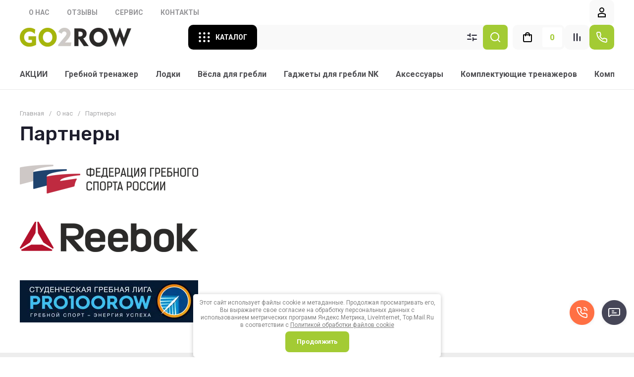

--- FILE ---
content_type: text/html; charset=utf-8
request_url: https://go2row.ru/part
body_size: 50794
content:

<!doctype html>
<html lang="ru">

<head>
<meta charset="utf-8">
<meta name="robots" content="all">
<link rel="preload" href="/g/libs/jquery/2.2.4/jquery-2.2.4.min.js" as="script">
<title>Партнеры</title>
<meta name="description" content="Партнеры">
<meta name="keywords" content="Партнеры">
<meta name="SKYPE_TOOLBAR" content="SKYPE_TOOLBAR_PARSER_COMPATIBLE">
<meta name="viewport" content="width=device-width, initial-scale=1.0, maximum-scale=1.0, user-scalable=no">
<meta name="format-detection" content="telephone=no">
<meta http-equiv="x-rim-auto-match" content="none">





<!-- common js -->
    	<link rel="stylesheet" href="/g/css/styles_articles_tpl.css">

            <!-- 46b9544ffa2e5e73c3c971fe2ede35a5 -->
            <script src='/shared/s3/js/lang/ru.js'></script>
            <script src='/shared/s3/js/common.min.js'></script>
        <link rel='stylesheet' type='text/css' href='/shared/s3/css/calendar.css' /><link rel='stylesheet' type='text/css' href='/shared/highslide-4.1.13/highslide.min.css'/>
<script type='text/javascript' src='/shared/highslide-4.1.13/highslide-full.packed.js'></script>
<script type='text/javascript'>
hs.graphicsDir = '/shared/highslide-4.1.13/graphics/';
hs.outlineType = null;
hs.showCredits = false;
hs.lang={cssDirection:'ltr',loadingText:'Загрузка...',loadingTitle:'Кликните чтобы отменить',focusTitle:'Нажмите чтобы перенести вперёд',fullExpandTitle:'Увеличить',fullExpandText:'Полноэкранный',previousText:'Предыдущий',previousTitle:'Назад (стрелка влево)',nextText:'Далее',nextTitle:'Далее (стрелка вправо)',moveTitle:'Передвинуть',moveText:'Передвинуть',closeText:'Закрыть',closeTitle:'Закрыть (Esc)',resizeTitle:'Восстановить размер',playText:'Слайд-шоу',playTitle:'Слайд-шоу (пробел)',pauseText:'Пауза',pauseTitle:'Приостановить слайд-шоу (пробел)',number:'Изображение %1/%2',restoreTitle:'Нажмите чтобы посмотреть картинку, используйте мышь для перетаскивания. Используйте клавиши вперёд и назад'};</script>
<link rel="icon" href="/favicon.png" type="image/png">

<!--s3_require-->
<link rel="stylesheet" href="/g/basestyle/1.0.1/article/article.css" type="text/css"/>
<link rel="stylesheet" href="/g/basestyle/1.0.1/user/user.css" type="text/css"/>
<link rel="stylesheet" href="/g/basestyle/1.0.1/article/article.blue.css" type="text/css"/>
<script type="text/javascript" src="/g/basestyle/1.0.1/article/article.js" async></script>
<script type="text/javascript" src="/g/libs/jquery/2.2.4/jquery-2.2.4.min.js"></script>
<link rel="stylesheet" href="/g/basestyle/1.0.1/user/user.blue.css" type="text/css"/>
<script type="text/javascript" src="/g/basestyle/1.0.1/user/user.js" async></script>
<!--/s3_require-->

<!--s3_goal-->
<script src="/g/s3/goal/1.0.0/s3.goal.js"></script>
<script>new s3.Goal({map:{"658415":{"goal_id":"658415","object_id":"12414215","event":"submit","system":"metrika","label":"ERGIND","code":"anketa"},"658615":{"goal_id":"658615","object_id":"12414615","event":"submit","system":"metrika","label":"OPEN19TEAM","code":"anketa"}}, goals: [], ecommerce:[]});</script>
<!--/s3_goal-->

<link rel="preload" href="/g/shop2v2/default/js/shop2v2-plugins.js" as="script">
<link rel="preload" href="/g/shop2v2/default/js/shop2.2.min.js" as="script">
<!-- common js -->

<!-- shop init -->




	
	<script type="text/javascript" src="/g/shop2v2/default/js/shop2v2-plugins.js"></script>

	<script type="text/javascript" src="/g/shop2v2/default/js/shop2.2.min.js"></script>


	<script src="/g/templates/shop2/2.130.2/default-3/js/paginationscroll.js"></script>

<script type="text/javascript">shop2.init({"productRefs": null,"apiHash": {"getSearchMatches":"eb4d5c9c649cc09265fcc7182dd54fc9","getFolderCustomFields":"2d6fa7fdae149455191015798197bec9","getProductListItem":"0958f6e8512657132b9aa8a8a58709ac","cartAddItem":"526a4c301968f8c409f9498c906a10b8","cartRemoveItem":"b63d4422f64d742b816eef1ee49344ae","cartUpdate":"97c44361f7d949ad9261f533a4816c35","cartRemoveCoupon":"45c56075afa0ee6240d62985c25d487a","cartAddCoupon":"d1a1788c43296c6e6e5317e5b88515d7","deliveryCalc":"b43882ec7482a22a27ba9ba911c76173","printOrder":"10d66a01b5cc8fa12a7fbcc12c6c29a6","cancelOrder":"2ada1b60defd0486a1467baa94e049c1","cancelOrderNotify":"596853d72d0a0763c0a1c96e8f0309da","repeatOrder":"8331758f3dfb1f88219f939aae6efe0b","paymentMethods":"1a2f8dddc1e07e93e135cc63a0d8976a","compare":"648c3dd90dccafbae2f1e5fc951f6879","getPromoProducts":"f64d9d1d9ea7132e1b4fc820e1e223d2"},"hash": null,"verId": 1185040,"mode": "","step": "","uri": "/shop","IMAGES_DIR": "/d/","my": {"gr_orders_shop2_btn":true,"show_product_unit":false,"gr_promo_actions":true,"gr_show_price_in_pricelist":true,"gr_selected_theme":5,"gr_schema_org":true,"gr_thumbs_height":"600","gr_thumbs_width":"600","gr_info_form":true,"gr_cart_question":true,"gr_compare_icons":true,"gr_favorite":true,"gr_collections_lazy":true,"gr_main_blocks_lazy":true,"gr_product_share_lazy":true,"gr_main_blocks_ajax":false,"gr_popup_compare":true,"gr_responsive_tabs_2":true,"gr_select_wrapper":true,"new_alias":"\u041d\u043e\u0432\u0438\u043d\u043a\u0430","special_alias":"\u0410\u043a\u0446\u0438\u044f","buy_alias":"\u0412 \u043a\u043e\u0440\u0437\u0438\u043d\u0443","buy_mod":true,"buy_kind":true,"on_shop2_btn":true,"show_sections":true,"lazy_load_subpages":true,"gr_amount_flag":true,"gr_collections_one_click":true,"gr_collections_columns_class":true,"gr_collections_params":false,"gr_collections_compare":true,"gr_collections_amount":true,"gr_collections_vendor":true,"gr_product_list_titles":true,"gr_product_list_title":true,"gr_product_list_price":true,"gr_product_list_amount":true,"gr_images_size":true,"gr_images_view":true,"gr_images_lazy_load":true,"gr_sliders_autoplay":true,"gr_one_click_btn":"\u041a\u0443\u043f\u0438\u0442\u044c \u0432 1 \u043a\u043b\u0438\u043a","gr_amount_min_top":true,"gr_options_more_btn":"\u041f\u0430\u0440\u0430\u043c\u0435\u0442\u0440\u044b","gr_product_print":true,"gr_product_options_more_btn":"\u0412\u0441\u0435 \u043f\u0430\u0440\u0430\u043c\u0435\u0442\u0440\u044b","gr_product_nav_prev":"\u041f\u0440\u0435\u0434\u044b\u0434\u0443\u0449\u0438\u0439","gr_product_nav_next":"\u0421\u043b\u0435\u0434\u0443\u044e\u0449\u0438\u0439","gr_product_quick_view":true,"gr_product_columns_class":true,"gr_product_item_wrap":true,"gr_product_list_main":true,"gr_thumbs_vendor":true,"gr_thumbs_one_click":true,"gr_cart_info_in_total":true,"gr_cart_preview_icons":true,"gr_cart_titles":true,"gr_cart_show_discount_sum":true,"gr_cart_show_discounts_applied":true,"gr_cart_auth_remodal":true,"gr_cart_coupon_remodal":false,"gr_cart_coupon_placeholder":"\u041f\u0440\u043e\u043c\u043e\u043a\u043e\u0434","gr_coupon_popup_btn":"\u041f\u0440\u0438\u043c\u0435\u043d\u0438\u0442\u044c \u043a\u0443\u043f\u043e\u043d","gr_cart_options_more_btn":"\u041f\u0430\u0440\u0430\u043c\u0435\u0442\u0440\u044b","gr_cart_registration_title":"\u041a\u0443\u043f\u0438\u0442\u044c \u0431\u0435\u0437 \u0440\u0435\u0433\u0438\u0441\u0442\u0440\u0430\u0446\u0438\u0438","gr_filter_remodal_btn":"\u0424\u0438\u043b\u044c\u0442\u0440","gr_filter_max_count":5,"gr_filter_remodal":true,"gr_filter_unwrap_sorting":false,"gr_filter_go_result":true,"gr_filter_color_btn":true,"gr_filter_placeholders":true,"gr_filter_range_slider":false,"gr_login_form_placeholder":true,"gr_search_placeholder":"\u041d\u0430\u0439\u0442\u0438 \u0442\u043e\u0432\u0430\u0440","gr_search_form_title":"\u041f\u043e\u0434\u0431\u043e\u0440 \u043f\u043e \u043f\u0430\u0440\u0430\u043c\u0435\u0442\u0440\u0430\u043c","gr_search_form_range_slider":false,"gr_sorting_title":"\u0421\u043e\u0440\u0442\u0438\u0440\u043e\u0432\u0430\u0442\u044c","gr_sorting_default":"\u041f\u043e \u0443\u043c\u043e\u043b\u0447\u0430\u043d\u0438\u044e","gr_sorting_item_default":"\u041f\u043e \u0443\u043c\u043e\u043b\u0447\u0430\u043d\u0438\u044e","gr_sorting_by_price_desc":"\u0426\u0435\u043d\u0430 - \u0443\u0431\u044b\u0432\u0430\u043d\u0438\u0435","gr_sorting_by_price_asc":"\u0426\u0435\u043d\u0430 - \u0432\u043e\u0437\u0440\u0430\u0441\u0442\u0430\u043d\u0438\u0435","gr_sorting_by_name_desc":"\u041d\u0430\u0437\u0432\u0430\u043d\u0438\u0435 - \u042f-\u0410","gr_sorting_by_name_asc":"\u041d\u0430\u0437\u0432\u0430\u043d\u0438\u0435 - \u0410-\u042f","gr_compare_body_assets_version":"global:shop2.2.130-34-compare-body-custom-assets.tpl","gr_compare_head_assets_version":"global:shop2.2.130-34-compare-head-custom-assets.tpl","gr_deligate_additional_styles":true,"cart_number_enabled":true},"shop2_cart_order_payments": 3,"cf_margin_price_enabled": 0,"buy_one_click_api_url": "/-/x-api/v1/public/?method=form/postform&param[form_id]=134703513&param[tpl]=global:shop2.form.minimal.tpl&param[hide_title]=0&param[placeholdered_fields]=0","maps_yandex_key":"","maps_google_key":""});shop2.facets.enabled = true;shop2.delivery.deligate = true;</script>			<link rel="stylesheet" href="/g/shop2v2/default/css/yandexpay/buy-one-click-yapay.scss.css">
		
											<script>
			const initYaPay = function() {
				shop2YaPay.init({
					merchantId: "a041c92f-d00c-43a8-924d-f807f0bf9abe",
					pluginUrl: "//pay.yandex.ru/sdk/v1/pay.js",
					buttonSelector: ".ya-pay-button-default",
					widgetSelector: ".ya-pay-widget",
					totalAmount: "0",
					apiUrl: "/-/x-api/v1/public/?method=order/payYandexPay&param[order_id]=0",
					buttonTheme: "Black", // тема кнопки: Black, White, WhiteOutlined
					widgetTheme: "Ultimate", // вариант виджета: Ultimate, Simple, BnplPreview, Info
					widgetVariant: "Light", // тема виджета: Light, Dark
					borderRadius: 8, // закругление
					padding: "Default", // padding: Default, None
					hideWidgetHeader: false, // спрятать шапку
					widgetSize: "Medium", // размер виджета: Small, Medium
					availablePaymentMethods: ["CARD", "SPLIT"], // варианты оплаты
					withOutline: false, // обводка
					widgetBackgroundType: "Default", // фон виджета: Default, Saturated, Transparent
				});
			}
			
			const scriptUrl = "/g/shop2v2/default/js/shop2-ya-pay.js?v=" + new Date().getTime();

		    const script = document.createElement('script');
		    script.src = scriptUrl;
		    script.onload = initYaPay;
		    script.async = true;
		    document.head.appendChild(script);
		</script>
			<!-- shop init -->





	<style>
		.main-slider__slider:not(.tns-slider){display:flex;overflow:hidden;white-space:nowrap}.main-slider__slider:not(.tns-slider) .main-slider__item{white-space:normal;width:100%;flex:none}
		
		.menu-nav.hideOverflow{white-space:nowrap;overflow:hidden}
		.cat-menu-wrap.hideOverflow{white-space:nowrap;overflow:hidden}
		
		.gr_lazy_load_block > *{display:none!important}.gr_hide_onload * {transition: none !important}.mobile-panel{display:none}.top_menu > li ul{display:none}.row-menu-container{display:none}.remodal-wrapper{display:none}.top-fixed-panel{display:none}.gr_hide_onload *::after, .gr_hide_onload *::before {transition: none !important}
		

		html{font-family:sans-serif;-ms-text-size-adjust:100%;-webkit-text-size-adjust:100%;overflow-y:scroll}body{margin:0}nav{display:block}img{border:0}svg:not(:root){overflow:hidden}button,input{font:inherit;margin:0}button{overflow:visible;text-transform:none;-webkit-appearance:button;cursor:pointer}input{line-height:normal}.hide{display:none}img{max-width:100%}img{height:auto}*{box-sizing:border-box;-webkit-locale:auto}.site-search-form__btn_sh,.cat-menu > li > .ul-wrapper > .ul-wrapper-inner .ul-wrapper__banner .bannerItem__btn,.main-slider__btn,.tns-controls button,.tns-nav button{position:relative;z-index:1;display:inline-flex;align-items:center;justify-content:center;height:auto;min-height:auto;padding:0;border:none;cursor:pointer;text-align:center;-moz-appearance:none;-webkit-appearance:none;background-clip:border-box;transition:all .18s linear}.site-search-form__btn_sh:before,.cat-menu > li > .ul-wrapper > .ul-wrapper-inner .ul-wrapper__banner .bannerItem__btn:before,.main-slider__btn:before,.tns-controls button:before,.tns-nav button:before{position:absolute;content:'';top:0;left:0;right:0;bottom:0;z-index:-1;transition:all .18s linear;opacity:0;visibility:hidden}.site-search-form__btn_sh:active:before,.cat-menu > li > .ul-wrapper > .ul-wrapper-inner .ul-wrapper__banner .bannerItem__btn:active:before,.main-slider__btn:active:before,.tns-controls button:active:before,.tns-nav button:active:before{opacity:1;visibility:visible;transition:all .05s linear}.site-search-form__btn_sh,.cat-menu > li > .ul-wrapper > .ul-wrapper-inner .ul-wrapper__banner .bannerItem__btn,.main-slider__btn{font-size:16px;line-height:1.125;padding:16px 30px}@media (max-width: 1260px){.main-slider__btn{font-size:16px;line-height:1.125;padding:14px 30px}}@media (max-width: 767px){.main-slider__btn{font-size:16px;line-height:1.125;padding:11px 20px}}.tns-controls button{width:60px;height:60px;min-height:60px}.site-search-form__btn_sh,.cat-menu > li > .ul-wrapper > .ul-wrapper-inner .ul-wrapper__banner .bannerItem__btn,.main-slider__btn{font-weight:var(--font1_700);font-family:var(--font1);border:none}.tns-controls button{transition:all .18s linear;border:none}.tns-controls button:before{display:none}.tns-controls button:active{border:none}.tns-controls button svg{transition:all .18s linear}.tns-nav{margin:20px 0 0;font-size:0;text-align:center}.tns-nav button{margin:0 5.5px;min-height:8px;height:8px;width:8px;font-size:0;padding:0;opacity:1;visibility:visible;border:none}.tns-nav button:after{position:absolute;content:'';width:4px;height:4px;left:50%;top:50%;margin:-2px 0 0 -2px}.tns-nav button:before{position:absolute;content:'';top:-2px;left:-2px;right:-2px;bottom:-2px;z-index:2;visibility:visible;opacity:0}.tns-nav button.tns-nav-active:before{opacity:1}.tns-nav button:active{border:none}.gr-compare-btn-wrap{margin-right:20px}@media (max-width: 480px){.gr-compare-btn-wrap{margin-right:0}}.gr-compare-btn-wrap .gr-compare-btn{font-size:0;pointer-events:none;position:relative;width:55px;display:flex;align-items:center}.gr-compare-btn-wrap .gr-compare-btn svg{transition:fill .3s}.gr-compare-btn-wrap .gr-compare-btn-amount{width:20px;height:20px;line-height:20px;font-weight:var(--font1_300);font-size:10px;text-align:center;margin:0 0 0 auto;display:block}.favorite-block-wrap{margin-right:20px}@media (max-width: 480px){.favorite-block-wrap{margin-right:0}}.favorite-block-wrap .favorite-block{font-size:0}.favorite-block-wrap .favorite-block.is-null{pointer-events:none}.favorite-block-wrap .favorite-btn{position:relative;width:55px;display:flex;align-items:center}.favorite-block-wrap .favorite-btn svg{transition:fill .3s}.favorite-block-wrap .favorite-count{width:20px;height:20px;line-height:20px;font-weight:var(--font1_300);font-size:10px;text-align:center;margin:0 0 0 auto;display:block}html,body{height:100%;min-width:320px;-ms-text-size-adjust:100%;-webkit-text-size-adjust:100%}html{font-size:16px}body{position:relative;min-width:320px;text-align:left;font-family:var(--font1);font-weight:var(--font1_400);line-height:1.25}.tns-lazy-img{opacity:1}.tns-slider{margin-left:auto;margin-right:auto}.gr-svg-icon{width:30px;height:30px}.gr-svg-icon.gr_small_icon{display:none;width:20px;height:20px}.block_padding{padding:0 40px}@media (max-width: 1023px){.block_padding{padding:0 20px}}.block_width{margin:0 auto;max-width:1400px}.pointer_events_none{pointer-events:none}.block_cover{background-size:cover;background-position:50%;background-repeat:no-repeat}.site__wrapper{min-height:100%;margin:auto;display:flex;flex-direction:column}.site-container{flex:1 0 auto}.header-top{border-bottom:1px solid var(--on_gr_bg_border_1)}.header-top__inner{display:flex;align-items:center}.menu-nav{flex:1 0 1%}@media (max-width: 1023px){.menu-nav{display:none}}.top-menu{margin:0;padding:0;font-size:0;list-style:none}.top-menu > li{display:inline-block;vertical-align:top;position:relative}.top-menu > li:first-child > a{padding-left:0}.top-menu > li > a{font-size:16px;display:flex;align-items:center;padding:10px 17.5px;min-height:50px;transition:color .3s}.top-menu > li > a .open_ul_span{display:none}.top-menu > li ul{margin:0;padding:5px 0;list-style:none;font-size:0;width:170px;position:absolute;top:100%;left:0;display:none;z-index:10;margin-top:-2px}.top-menu > li ul li{position:relative}.top-menu > li ul li a{font-size:14px;display:flex;align-items:center;padding:6px 20px;min-height:30px;transition:color .3s}.top-menu > li ul li a .open_ul_span{display:none}.shop-btns{display:flex;align-items:center}@media (max-width: 1023px){.shop-btns{width:100%}}@media (max-width: 480px){.shop-btns{justify-content:space-between}}.burger-btn{display:flex;align-items:center;justify-content:center;cursor:pointer;width:50px;height:50px;margin:10px auto 10px 0}@media (min-width: 1024px){.burger-btn{display:none}}@media (max-width: 480px){.burger-btn{margin-right:0}}@media (max-width: 767px){.burger-btn svg{display:none}}.burger-btn svg.mobile_catalog{display:block}@media (min-width: 768px){.burger-btn svg.mobile_catalog{display:none}}.search-mobile-btn{width:50px;height:50px;display:flex;align-items:center;justify-content:center;margin-right:10px}@media (min-width: 1024px){.search-mobile-btn{display:none}}@media (max-width: 767px){.search-mobile-btn{display:none}}.mobile-login-btn{width:50px;height:50px;display:flex;align-items:center;justify-content:center;margin-right:10px;display:none}.header-middle{border-bottom:1px solid var(--on_gr_bg_border_1)}.header-middle__inner{display:flex;align-items:center;min-height:115px}@media (max-width: 1260px){.header-middle__inner{flex-direction:column}}@media (max-width: 1023px){.header-middle__inner{flex-direction:row}}@media (max-width: 767px){.header-middle__inner{flex-direction:column}}.site-logo{display:flex;align-items:center;padding:20px 20px 20px 0;flex:1 0 1%}@media (max-width: 1260px){.site-logo{padding:20px 0}}@media (max-width: 767px){.site-logo{padding:25px 0;flex-direction:column}}@media (max-width: 767px){.site-logo__right_sl{text-align:center}}.site-logo__logo_name{font-family:var(--font2);font-weight:var(--font2_500);font-size:22px}@media (max-width: 767px){.site-logo__logo_name{font-size:20px}}.site-logo__desc{margin-top:6px;font-size:15px;font-weight:var(--font1_300)}@media (max-width: 767px){.site-logo__desc{font-size:14px;margin-top:3px}}.header-panel{display:flex;align-items:center;width:680px;padding:20px 0}@media (max-width: 1340px){.header-panel{width:640px}}@media (max-width: 1260px){.header-panel{padding:0 0 20px;width:100%}}@media (max-width: 1023px){.header-panel{width:auto;padding:20px 0}}@media (max-width: 767px){.header-panel{padding:0 0 15px}}.site-form-wrap{width:calc(100% - 220px - 40px);margin-right:auto;position:relative}@media (max-width: 1023px){.site-form-wrap{display:none}}.site-form-inner{position:relative}.site-form-inner .search_icon{position:absolute;top:50%;margin-top:-15px;left:20px}.site-search-form{display:flex;align-items:center}.site-search-form__input_sh{width:calc(100% - 87px);height:50px;padding:0 70px;border:none}.site-search-form__btn_sh{padding-left:10px;padding-right:10px;width:87px;overflow:hidden}.site-search-form__btn_sh svg{display:none}.site-param-btn{position:absolute;top:0;right:95px;width:50px;height:50px;cursor:pointer;display:flex;align-items:center;justify-content:center}.site-param-btn svg{transition:fill .3s}.top-contacts{position:relative;padding:0 25px 0 50px;width:220px;font-size:0}.top-contacts__contacts_icon{width:30px;height:30px;position:absolute;left:0;top:50%;margin-top:-15px}.top-contacts__work_time{font-size:13px;font-weight:var(--font1_300);margin-bottom:5px}@media (max-width: 767px){.top-contacts__work_time{display:none}}.top-contacts__phone_ts{margin-bottom:5px;font-weight:var(--font1_700);font-size:14px}@media (max-width: 767px){.top-contacts__phone_ts{margin-bottom:0}}.top-contacts__call_btn{font-weight:var(--font_300);font-size:14px;cursor:pointer;border-bottom:1px solid transparent;transition:border .3s;display:inline-block;vertical-align:top}@media (max-width: 767px){.top-contacts__call_btn{display:none}}.top-contacts__phone_btn_ts{position:absolute;top:50%;right:0;margin-top:-10px;width:20px;height:20px;cursor:pointer;transition:background .3s}.top-contacts__phone_btn_ts svg{width:20px;height:20px;transition:fill .3s}.header_main_page .header-bottom{border-bottom:none}.header-bottom{border-bottom:1px solid var(--on_gr_bg_border_1)}@media (max-width: 1023px){.header-bottom{display:none}}.header-bottom__inner{height:60px;display:flex;align-items:center;position:relative}.cat-menu-wrap{flex:1 0 1%}.cat-menu{margin:0;padding:0;list-style:none;font-size:0}.cat-menu .open_ul_span{display:none}.cat-menu > li{display:inline-block;vertical-align:top}.cat-menu > li:first-child > a{padding-left:0}.cat-menu > li > a{font-weight:var(--font1_700);font-size:16px;padding:10px 17.5px;height:60px;display:flex;align-items:center;transition:color .3s}.cat-menu > li > a .open_ul_span{display:none}.cat-menu > li > .ul-wrapper{display:none;padding:30px;position:absolute;top:100%;left:0;right:0;z-index:100}.cat-menu > li > .ul-wrapper .ul-wrapper__parentItem{display:none}.cat-menu > li > .ul-wrapper > .ul-wrapper-inner{display:flex;flex-wrap:wrap;align-items:flex-start}.cat-menu > li > .ul-wrapper > .ul-wrapper-inner .ul-wrapper__banner{width:290px;height:400px}.cat-menu > li > .ul-wrapper > .ul-wrapper-inner .ul-wrapper__banner .bannerItem__content{position:relative;width:100%;height:100%;display:flex;flex-direction:column;justify-content:flex-end;align-items:flex-start;padding:30px}.cat-menu > li > .ul-wrapper > .ul-wrapper-inner .ul-wrapper__banner .bannerItem__image{position:absolute;top:0;left:0;width:100%;height:100%;font-size:0;overflow:hidden}.cat-menu > li > .ul-wrapper > .ul-wrapper-inner .ul-wrapper__banner .bannerItem__image img{position:absolute;top:0;left:0;max-width:none;width:100%;height:100%;object-fit:cover;object-position:50% 50%}.cat-menu > li > .ul-wrapper > .ul-wrapper-inner .ul-wrapper__banner .bannerItem__image.black_cover:before{position:absolute;content:'';top:0;left:0;width:100%;height:100%;pointer-events:none;z-index:1}.cat-menu > li > .ul-wrapper > .ul-wrapper-inner .ul-wrapper__banner .bannerItem__title{font-size:30px;font-weight:var(--font1_700);position:relative;z-index:2}.cat-menu > li > .ul-wrapper > .ul-wrapper-inner .ul-wrapper__banner .bannerItem__text{padding-top:10px;font-size:18px;position:relative;z-index:2}.cat-menu > li > .ul-wrapper > .ul-wrapper-inner .ul-wrapper__banner .bannerItem__btn{z-index:2;margin-top:10px}.cat-menu > li > .ul-wrapper > .ul-wrapper-inner > .ul-wrapper__folders{order:-1;flex:1 0 1%}.cat-menu > li > .ul-wrapper > .ul-wrapper-inner > .ul-wrapper__folders > ul{display:flex!important;flex-wrap:wrap;align-items:flex-start;margin:0;padding:0}.cat-menu > li > .ul-wrapper > .ul-wrapper-inner > .ul-wrapper__folders > ul > li{width:33.333%;padding:0 30px 0 0}.cat-menu > li > .ul-wrapper > .ul-wrapper-inner > .ul-wrapper__folders > ul > li > a{display:inline-block;font-size:17px;padding:10px 0;transition:color .3s}.cat-menu > li > .ul-wrapper > .ul-wrapper-inner > .ul-wrapper__folders > ul > li > a .open_ul_span{display:none}.cat-menu > li > .ul-wrapper > .ul-wrapper-inner > .ul-wrapper__folders .parentItem{width:100%;padding-bottom:0}.cat-menu > li > .ul-wrapper > .ul-wrapper-inner > .ul-wrapper__folders .parentItem > a{font-weight:var(--font2_500);font-family:var(--font2);font-size:19px}.login-btn{font-size:16px;height:50px;padding:10px 0 10px 40px;position:relative;display:flex;align-items:center;cursor:pointer}.login-btn svg{position:absolute;width:30px;height:30px;top:50%;left:0;margin-top:-15px}.login-btn span{border-bottom:1px solid transparent;transition:border .3s}.main-slider{padding-top:0;padding-bottom:20px;position:relative;margin-bottom:30px}@media (max-width: 767px){.main-slider{padding-top:0;margin-bottom:20px;padding-bottom:12px}}.main-slider__inner{position:relative;z-index:2}.main-slider__item_in{display:block;overflow:hidden;position:relative}.main-slider__image{padding-top:31.45%;width:100%;font-size:0;position:relative;display:block}.main-slider__image_in{position:absolute;top:0;left:0;right:0;bottom:0;font-size:0;display:block}.main-slider__image_in.block_cover:before{position:absolute;content:'';top:0;left:0;width:100%;height:100%;z-index:2}.main-slider__image_in img{position:absolute;top:0;left:0;max-width:none;width:100%;height:100%;object-fit:cover;object-position:50% 50%}.main-slider__info{position:absolute;top:0;left:70px;right:70px;bottom:0;display:flex;align-items:center;justify-content:flex-end;z-index:3}@media (max-width: 1340px){.main-slider__info{left:60px;right:60px}}@media (max-width: 1023px){.main-slider__info{left:20px;right:20px}}@media (max-width: 767px){.main-slider__info{position:relative;top:auto;left:auto;right:auto;bottom:auto}}.main-slider__info_in{padding:40px;display:block;max-width:490px;width:100%}@media (max-width: 1340px){.main-slider__info_in{padding:30px 40px}}@media (max-width: 1260px){.main-slider__info_in{padding:20px 30px;max-width:420px}}@media (max-width: 1023px){.main-slider__info_in{max-width:392px}}@media (max-width: 767px){.main-slider__info_in{max-width:100%;padding:15px 20px}}.main-slider__title{font-size:26px;display:block;margin-bottom:10px;font-family:var(--font2);font-weight:var(--font2_500)}@media (max-width: 1260px){.main-slider__title{font-size:22px}}@media (max-width: 1023px){.main-slider__title{font-size:20px}}@media (max-width: 767px){.main-slider__title{font-size:16px}}.main-slider__text{font-size:18px;display:block;margin-bottom:20px}@media (max-width: 1260px){.main-slider__text{font-size:15px}}@media (max-width: 1023px){.main-slider__text{font-size:14px}}@media (max-width: 767px){.main-slider__text{display:none}}.main-slider .tns-controls{position:absolute;top:50%;margin-top:-45px;left:-30px;right:-30px;display:flex;justify-content:space-between;pointer-events:none}.main-slider .tns-controls button{pointer-events:all}.main-slider .tns-nav{text-align:left;margin-top:22px}@media (max-width: 767px){.main-slider .tns-nav{margin-top:12px}}.main-slider .tns-nav button:first-child{margin-left:0}.folders-block{border-bottom:1px solid var(--on_gr_bg_border_1);padding-bottom:32px;position:relative;margin-bottom:45px}@media (max-width: 1340px){.folders-block{margin-bottom:35px}}@media (max-width: 1260px){.folders-block{margin-bottom:45px}}@media (max-width: 1023px){.folders-block{margin-bottom:25px;padding-bottom:20px}}@media (max-width: 767px){.folders-block{margin-bottom:20px}}.folders-block__body{display:flex;flex-wrap:wrap;margin:0 -15px}@media (max-width: 1023px){.folders-block__body{margin:0 -10px}}.folders-block__item{width:calc(20% - 30px);margin:0 15px 30px}@media (max-width: 1420px){.folders-block__item{width:calc(25% - 30px)}}@media (max-width: 1023px){.folders-block__item{width:calc(33.333% - 20px);margin:0 10px 30px}}@media (max-width: 767px){.folders-block__item{width:calc(50% - 20px);margin:0 10px 20px}}@media (max-width: 1420px){.folders-block__item:nth-child(n + 9){display:none}}@media (max-width: 1023px){.folders-block__item:nth-child(n + 7){display:none}}.folders-block__item_in{position:relative}.folders-block__item_link{position:absolute;top:0;left:0;width:100%;height:100%;z-index:2}.folders-block__item_image{position:relative;padding-top:55%;font-size:0;overflow:hidden}.folders-block__item_image img{position:absolute;top:0;left:0;max-width:none;width:100%;height:100%;object-fit:cover;object-position:50% 50%;transition:transform .3s}.folders-block__item_amount{position:absolute;top:50%;left:50%;margin-left:-25px;margin-top:-25px;width:50px;height:50px;text-align:center;line-height:50px;font-size:16px;font-weight:var(--font1_700);padding:0 5px;transition:transform .3s;transform:scale3d(0,0,1)}@media (max-width: 767px){.folders-block__item_amount{width:35px;height:35px;line-height:35px;font-size:12px;margin-left:-17.5px;margin-top:-17.5px}}.folders-block__item_title{font-size:16px;font-weight:var(--font1_700);min-height:50px;display:flex;align-items:center;justify-content:center;padding:10px 20px;transition:background 0.3s,color .3s;text-align:center}@media (max-width: 1023px){.folders-block__item_title{font-size:14px}}@media (max-width: 767px){.folders-block__item_title{font-size:13px;padding:5px 20px;min-height:38px}}.folders-block__bottom_pan{position:absolute;bottom:-25px;left:0;right:0;min-height:50px;display:flex;justify-content:center}@media (max-width: 1260px){.folders-block__bottom_pan{min-height:48px;bottom:-24px}}@media (max-width: 767px){.folders-block__bottom_pan{min-height:46px;bottom:-23px}}.folders-block__btn{cursor:pointer;display:flex;align-items:center;justify-content:center;min-height:50px;font-size:16px;padding:10px 30px;position:relative}@media (max-width: 1260px){.folders-block__btn{min-height:48px}}@media (max-width: 767px){.folders-block__btn{min-height:46px}}.folders-block__btn span{display:block;padding-right:30px}.folders-block__btn i{position:absolute;top:50%;right:30px;margin-top:-10px;width:20px;height:20px;display:flex;align-items:center;justify-content:center;font-size:0}.folders-block__btn svg{width:20px;height:20px;transition:transform .3s}.cart-prew-btn{width:auto;height:50px;display:flex;align-items:center;position:relative;cursor:pointer}@media (max-width: 767px){.cart-prew-btn{width:55px}}.cart-prew-btn #shop2-cart-preview{width:100%;height:100%}.cart-prew-btn a{display:block;width:100%;height:100%}.cart-prew-btn .gr-cart-preview-body{width:100%;height:100%;display:flex;align-items:center}.cart-prew-btn .gr-cart-total-amount{width:20px;height:20px;line-height:20px;font-weight:var(--font1_300);font-size:10px;text-align:center;margin:0 10px 0 5px;display:block}@media (max-width: 767px){.cart-prew-btn .gr-cart-total-amount{margin-right:0}}.cart-prew-btn .gr-cart-total-sum{font-size:16px;font-weight:var(--font1_700);display:block;margin-left:auto}@media (max-width: 767px){.cart-prew-btn .gr-cart-total-sum{display:none}}.cart-prew-btn .gr-cart-total-sum span{font-size:14px;font-weight:var(--font1_400)}.cart-prew-btn i{order:-1}#tns1 > .tns-item{font-size:16px}
		
		@media all and (min-width: 768px){.cart-prew-btn.pointer_events_none .gr-cart-total-amount{width:0;opacity:0}}@media all and (min-width: 481px){.cart-prew-btn{margin-left:20px}.gr-compare-btn-wrap{margin-right:0;margin-left:20px}.favorite-block-wrap{margin-right:0}}@media all and (max-width: 1023px){body .top-contacts__contacts_icon{display:flex;align-items:center;justify-content:center;left:10px}body .top-contacts__contacts_icon svg{display:none}body .top-contacts__contacts_icon svg.gr_small_icon{display:block}}
		

		.main-blocks__item.gr_lazy_load_block{min-height:828px;@mediaallandmax-width:1024px){;min-height:765px}.timer-panel.gr_lazy_load_block{min-height:320px;@mediaallandmax-width:1024px){;min-height:250px}.edit-action.gr_lazy_load_block{min-height:420px;@mediaallandmax-width:1024px){;min-height:425px}.product-panel.gr_lazy_load_block{min-height:646px;@mediaallandmax-width:1024px){;min-height:658px}.vendors-block.gr_lazy_load_block{min-height:250px;@mediaallandmax-width:1024px){;min-height:240px}.bottom-form.gr_lazy_load_block{min-height:275px;@mediaallandmax-width:1024px){;min-height:275px}
	</style>


	
		<style>
			.search-block__btn{position:relative;z-index:1;display:inline-flex;align-items:center;justify-content:center;height:auto;min-height:auto;padding:0;border:none;cursor:pointer;text-align:center;-moz-appearance:none;-webkit-appearance:none;background-clip:border-box;transition:all .18s linear}.search-block__btn:before{position:absolute;content:'';top:0;left:0;right:0;bottom:0;z-index:-1;transition:all .18s linear;opacity:0;visibility:hidden}.search-block__btn:active:before{opacity:1;visibility:visible}.search-block__btn:active{transition:all .05s linear}.search-block__btn:active:before{transition:all .05s linear}.search-block__btn{font-size:16px;line-height:1.125;padding:16px 30px}.search-block__btn{font-weight:var(--font1_700);font-family:var(--font1);border:none}.search-block__btn:active{border:none}#search-app{position:relative}.search-block{display:flex;align-items:center}.search-block__input{width:calc(100% - 87px);height:50px;padding:0 70px;border:none}.search-block__btn{padding-left:10px;padding-right:10px;width:87px;min-height:50px;overflow:hidden}.search-block__btn span{overflow:hidden}.search-block__btn svg{display:none}#smart-search-block{z-index:10}
		</style>
	


	
	
		<script>
			createCookie('quick_load_style', 1, 1);
		</script>
    






<link rel="stylesheet" href="/t/v7868/images/css/swiper-bundle.min.css">
<link rel="stylesheet" href="/t/v7868/images/site.addons.scss.css">
<link rel="stylesheet" href="/t/v7868/images/css/first_screen.scss.css">
<script defer src="/t/v7868/images/js/swiper-bundle.min.js"></script>
<script defer src="/t/v7868/images/js/slider_init.js"></script>
<link rel="stylesheet" href="/t/images/css/ors_styles.scss.css">

<script>
	$(document).ready(function() {
		$(".form-item__personal_data a").attr("onclick", "window.open(this.href, '', ''); return false;");
	});
</script>

</head>
<body class="site gr_hide_onload">
	
		
	<div class="site__wrapper">
		
		
		<div class="site-header">
			
	<div class="site-header__inner">
		
		<div class="header-top block_padding">
			
			<div class="header-top__inner block_width">
				
								<nav class="menu-nav hideOverflow">

					<ul class="top-menu">
												  						  						      <li class="sublevel opened">
						      	<a href="/go2row">
						      		<span>О нас</span>
						      		<div class="open_ul_span">
							      		<svg class="gr-svg-icon">
							                <use xlink:href="#icon_site_bottom_mini"></use>
							            </svg>
							        </div>
						      	</a>
						  						  												  						      						              <ul>
						          						  						  						      <li class="">
						      	<a href="/news">
						  			<span>Новости</span>
						  			<div class="open_ul_span">
							      		<svg class="gr-svg-icon">
							                <use xlink:href="#icon_site_bottom_mini"></use>
							            </svg>
							        </div>
						  		</a>
						  						  												  						      						              </li>
						          						      						  						  						      <li class="">
						      	<a href="/geography">
						  			<span>География продаж</span>
						  			<div class="open_ul_span">
							      		<svg class="gr-svg-icon">
							                <use xlink:href="#icon_site_bottom_mini"></use>
							            </svg>
							        </div>
						  		</a>
						  						  												  						      						              </li>
						          						      						  						  						      <li class=" active opened">
						      	<a href="/part">
						  			<span>Партнеры</span>
						  			<div class="open_ul_span">
							      		<svg class="gr-svg-icon">
							                <use xlink:href="#icon_site_bottom_mini"></use>
							            </svg>
							        </div>
						  		</a>
						  						  												  						      						              </li>
						          						                  </ul>
						              </li>
						          						      						  						  						      <li class="">
						      	<a href="/feedback">
						      		<span>Отзывы</span>
						      		<div class="open_ul_span">
							      		<svg class="gr-svg-icon">
							                <use xlink:href="#icon_site_bottom_mini"></use>
							            </svg>
							        </div>
						      	</a>
						  						  												  						      						              </li>
						          						      						  						  						      <li class="sublevel">
						      	<a href="/service">
						      		<span>Сервис</span>
						      		<div class="open_ul_span">
							      		<svg class="gr-svg-icon">
							                <use xlink:href="#icon_site_bottom_mini"></use>
							            </svg>
							        </div>
						      	</a>
						  						  												  						      						              <ul>
						          						  						  						      <li class="">
						      	<a href="/application_for_service">
						  			<span>Заявка на сервис</span>
						  			<div class="open_ul_span">
							      		<svg class="gr-svg-icon">
							                <use xlink:href="#icon_site_bottom_mini"></use>
							            </svg>
							        </div>
						  		</a>
						  						  												  						      						              </li>
						          						                  </ul>
						              </li>
						          						      						  						  						      <li class="">
						      	<a href="/contacts">
						      		<span>Контакты</span>
						      		<div class="open_ul_span">
							      		<svg class="gr-svg-icon">
							                <use xlink:href="#icon_site_bottom_mini"></use>
							            </svg>
							        </div>
						      	</a>
						  						  												</li>
						</ul>
										</nav>
								
				<div class="shop-btns">

					<div class="burger-btn burger_event">
						<svg class="gr-svg-icon">
						  <use xlink:href="#icon_site_burger"></use>
						</svg>
						
						<svg class="gr-svg-icon mobile_catalog">
						  <use xlink:href="#icon_site_catalog"></use>
						</svg>
					</div>

					<div class="search-mobile-btn" data-remodal-target="search-form-add">									
						<svg class="gr-svg-icon">
						    <use xlink:href="#icon_shop_search"></use>
						</svg>
					</div>

					<div class="mobile-login-btn" data-remodal-target="login-form">
						<svg class="gr-svg-icon">
		                    <use xlink:href="#icon_shop_cabinet"></use>
		                </svg>				                
					</div>
					
										
											<div class="gr-compare-btn-wrap compare-desc">
					
					    	<a href="/shop/compare" target="_blank" class="gr-compare-btn" data-remodal-target="compare-preview-popup">						
					    		<svg class="gr-svg-icon">
								    <use xlink:href="#icon_shop_compare"></use>
								</svg>
					    		<span class="gr-compare-btn-amount">0</span>
								
							</a>
						
						</div>
						
										
								
																	
													<div class="cart-prew-btn gr-cart-popup-btn pointer_events_none">
								
<div id="shop2-cart-preview">
	<a href="/shop/cart" class="gr-cart-preview-link">
					<span class="gr-cart-preview-body">
										<span class="gr-cart-total-amount">0</span>
													<i>
				<svg xmlns="http://www.w3.org/2000/svg" width="17.72" height="19.719" viewBox="0 0 17.72 19.719">
				  <path id="bag.svg" class="cls-1" d="M1477.74,99.423h-3.02a4.9,4.9,0,0,0-9.72,0h-3.02a0.974,0.974,0,0,0-.98.967v11.6a2.927,2.927,0,0,0,2.95,2.9h11.82a2.927,2.927,0,0,0,2.95-2.9v-11.6A0.974,0.974,0,0,0,1477.74,99.423Zm-7.88-2.327a2.956,2.956,0,0,1,2.9,2.327h-5.79A2.937,2.937,0,0,1,1469.86,97.1Zm6.89,14.894a0.975,0.975,0,0,1-.98.967h-11.82a0.975,0.975,0,0,1-.98-0.967V101.356h1.97v0.967a0.985,0.985,0,0,0,1.97,0v-0.967h5.9v0.967a0.985,0.985,0,0,0,1.97,0v-0.967h1.97V111.99Z" transform="translate(-1461 -95.156)"/>
				</svg>
					</i>
									</span>
			</a>
</div><!-- Cart Preview -->							</div>
											
					
				</div>
				
				<div class="login-btn" data-remodal-target="login-form">
					<svg xmlns="http://www.w3.org/2000/svg" width="16" height="20" viewBox="0 0 16 20">
					  <path id="user.svg" class="cls-1" d="M1627.5,45V38.239c0.26-.164.54-0.314,0.82-0.462a15.39,15.39,0,0,1,14.36,0c0.28,0.148.56,0.3,0.82,0.462V45h-16Zm14-5.583a13.418,13.418,0,0,0-12,0V43h12V39.416Zm-6-4.416a5,5,0,1,1,5-5A5,5,0,0,1,1635.5,35Zm0-8a3,3,0,1,0,3,3A3.006,3.006,0,0,0,1635.5,27Z" transform="translate(-1627.5 -25)"/>
					</svg>
				</div>

			</div>
		</div>

		<div class="header-middle block_padding">
			<div class="header-middle__inner block_width">

				<div class="site-logo">
															
					<a href="https://go2row.ru" class="site-logo__logo_image"><img width="225" src="/thumb/2/MU7cIkg-cNOzWxFwl4e5LA/225r/d/go2row_0.webp" srcset="/thumb/2/MU7cIkg-cNOzWxFwl4e5LA/225r/d/go2row_0.webp 1x,/thumb/2/bRdybcOLYup3iA98MucxGw/450r/d/go2row_0.webp 2x,/thumb/2/B1-waC7UMv4KKoJh7Lm4SA/675r/d/go2row_0.webp 3x" alt=""></a>
					
															<div class="site-logo__right_sl">
												
											</div>
				</div>

				<div class="header-panel">

					<div class="site-form-wrap">															

						<div class="site-form-inner">	

						<!-- 	<svg class="gr-svg-icon search_icon">
						  <use xlink:href="#icon_shop_search"></use>
						</svg> -->	
						
							<div class="cat-btn" data-remodal-target="cat_fixed_popup">
								<span class="cat-btn__icon">
									<svg xmlns="http://www.w3.org/2000/svg" width="22.031" height="19.969" viewBox="0 0 22.031 19.969">
									  <path id="burger.svg" class="cls-1" d="M867.962,94.95a2.283,2.283,0,1,0,2.2,2.281A2.243,2.243,0,0,0,867.962,94.95Zm8.812,0a2.283,2.283,0,1,0,2.2,2.281A2.243,2.243,0,0,0,876.774,94.95Zm8.813,4.563a2.283,2.283,0,1,0-2.2-2.282A2.244,2.244,0,0,0,885.587,99.513Zm-8.813,3.136a2.283,2.283,0,1,0,2.2,2.281A2.243,2.243,0,0,0,876.774,102.649Zm8.813,0a2.283,2.283,0,1,0,2.2,2.281A2.243,2.243,0,0,0,885.587,102.649Zm-17.625,0a2.283,2.283,0,1,0,2.2,2.281A2.243,2.243,0,0,0,867.962,102.649Zm0,7.7a2.283,2.283,0,1,0,2.2,2.282A2.244,2.244,0,0,0,867.962,110.347Zm8.812,0a2.283,2.283,0,1,0,2.2,2.282A2.244,2.244,0,0,0,876.774,110.347Zm8.813,0a2.283,2.283,0,1,0,2.2,2.282A2.244,2.244,0,0,0,885.587,110.347Z" transform="translate(-865.75 -94.938)"/>
									</svg>
								</span>
								Каталог					
							</div>
							
															<div id="search-app-container">
<div id="search-app" class="hide_search_popup" v-on-clickaway="resetData">

	<form action="/shop/search" enctype="multipart/form-data" id="smart-search-block" class="search-block">
		<input type="hidden" name="gr_smart_search" value="1">
		<input autocomplete="off" v-bind:placeholder="placeholderValue" v-model="search_query" v-on:keyup="searchStart" type="text" name="search_text" class="search-block__input" id="smart-shop2-name">
		<button class="search-block__btn search_block_btn">
			<span>
				
				<i>
					<svg class="gr-svg-icon">
					    <use xlink:href="#icon_shop_search_action"></use>
					</svg>
					<svg class="gr-svg-icon gr_small_icon">
					    <use xlink:href="#icon_shop_search_action_small"></use>
					</svg>
				</i>
			</span>
		</button>
	</form >
	<div id="search-result" class="custom-scroll scroll-width-thin scroll" v-if="(foundsProduct + foundsFolders + foundsVendors) > 0" v-cloak>
		<div class="search-result-top">
			<div class="search-result-left" v-if="foundsProduct > 0">
				<div class="result-products">
					<div class="products-search-title">Товары <span>{{foundsProduct}}</span></div>
					<div class="product-items">
						<div class="product-item" v-for='product in products'>
							<div class="product-image" v-if="product.image_url">
								<div class="product-image__container" :class="shop2SmartSearchSettings.shop2_img_size">
									<a v-bind:href="'/'+product.alias">
										<img v-if="shop2SmartSearchSettings.shop2_img_view" class="gr_image_contain" v-bind:src="product.image_url" v-bind:alt="product.name" v-bind:title="product.name">
										<img v-else v-bind:src="product.image_url" v-bind:alt="product.name" v-bind:title="product.name">
									</a>
								</div>
							</div>
							
							<div class="product-image no-image" v-else>
								<div class="product-image__container">
									<a v-bind:href="'/'+product.alias"></a>
								</div>
							</div>
							
							<div class="product-text">
								<div class="product-name"><a v-bind:href="'/'+product.alias">{{product.name}}</a></div>
								
								<div class="product-text-price" v-if="shop2SmartSearchSettings.shop2_price_on_request && product.price == 0">
									<div class="price"><span>{{shop2SmartSearchSettings.shop2_text_price_on_request}}</span></div>
								</div>
								<div class="product-text-price" v-else>
									<div class="price-old" v-if="product.price_old > 0"><strong>{{product.price_old}}</strong> <span>{{shop2SmartSearchSettings.shop2_currency}}</span></div>
									<div class="price"><strong>{{product.price}}</strong> <span>{{shop2SmartSearchSettings.shop2_currency}}</span></div>
								</div>
								
							</div>
						</div>
					</div>
				</div>
			</div>
			<div class="search-result-right" v-if="foundsFolders > 0 || foundsVendors > 0">
				<div class="result-folders" v-if="foundsFolders > 0">
					<div class="folders-search-title">Категории <span>{{foundsFolders}}</span></div>
					<div class="folder-items">
						<div class="folder-item" v-for="folder in foldersSearch">
							<a v-bind:href="'/'+folder.alias" class="found-folder"><span>{{folder.folder_name}}</span></a>
						</div>
					</div>
				</div>
				<div class="result-vendors" v-if="foundsVendors > 0">	
					<div class="vendors-search-title">Производители <span>{{foundsVendors}}</span></div>
					<div class="vendor-items">
						<div class="vendor-item" v-for="vendor in vendorsSearch">
							<a v-bind:href="vendor.alias" class="found-vendor"><span>{{vendor.name}}</span></a>
						</div>
					</div>
				</div>
			</div>
		</div>
		<div class="search-result-bottom">
			<span class="search-result-btn"><span>Все результаты</span></span>
		</div>
	</div>
</div>
</div>
														
						</div>

						<div class="site-param-btn" data-remodal-target="search-form">									
							<svg xmlns="http://www.w3.org/2000/svg" width="19.97" height="15.813" viewBox="0 0 19.97 15.813">
							  <path id="parametr.svg" class="cls-1" d="M1356.07,107.588a0.929,0.929,0,1,0,0,1.858h7.03a0.929,0.929,0,1,0,0-1.858h-7.03Zm18.07,1.858h-6.09v2.063a0.935,0.935,0,0,1-1.87,0v-5.985a0.935,0.935,0,0,1,1.87,0v2.064h6.09A0.929,0.929,0,1,1,1374.14,109.446Zm-9.97-8.91a0.934,0.934,0,0,1,.94-0.929h9.03a0.929,0.929,0,1,1,0,1.858h-9.03A0.934,0.934,0,0,1,1364.17,100.536Zm-8.1-.929a0.929,0.929,0,1,0,0,1.858h4.09v2.064a0.935,0.935,0,0,0,1.87,0V97.543a0.935,0.935,0,0,0-1.87,0v2.064h-4.09Z" transform="translate(-1355.12 -96.625)"/>
							</svg>
						</div>

					</div>
					
										
					<div class="shop-btns">

					<div class="burger-btn burger_event">
						<svg class="gr-svg-icon">
						  <use xlink:href="#icon_site_burger"></use>
						</svg>
						
						<svg class="gr-svg-icon mobile_catalog">
						  <use xlink:href="#icon_site_catalog"></use>
						</svg>
					</div>
					<div class="mobile-login-btn" data-remodal-target="login-form">
						<svg class="gr-svg-icon">
		                    <use xlink:href="#icon_shop_cabinet"></use>
		                </svg>				                
					</div>
					
										
					
					
								
																	
													<div class="cart-prew-btn gr-cart-popup-btn pointer_events_none">
								
<div id="shop2-cart-preview">
	<a href="/shop/cart" class="gr-cart-preview-link">
					<span class="gr-cart-preview-body">
										<span class="gr-cart-total-amount">0</span>
													<i>
				<svg xmlns="http://www.w3.org/2000/svg" width="17.72" height="19.719" viewBox="0 0 17.72 19.719">
				  <path id="bag.svg" class="cls-1" d="M1477.74,99.423h-3.02a4.9,4.9,0,0,0-9.72,0h-3.02a0.974,0.974,0,0,0-.98.967v11.6a2.927,2.927,0,0,0,2.95,2.9h11.82a2.927,2.927,0,0,0,2.95-2.9v-11.6A0.974,0.974,0,0,0,1477.74,99.423Zm-7.88-2.327a2.956,2.956,0,0,1,2.9,2.327h-5.79A2.937,2.937,0,0,1,1469.86,97.1Zm6.89,14.894a0.975,0.975,0,0,1-.98.967h-11.82a0.975,0.975,0,0,1-.98-0.967V101.356h1.97v0.967a0.985,0.985,0,0,0,1.97,0v-0.967h5.9v0.967a0.985,0.985,0,0,0,1.97,0v-0.967h1.97V111.99Z" transform="translate(-1461 -95.156)"/>
				</svg>
					</i>
									</span>
			</a>
</div><!-- Cart Preview -->							</div>
											
										
											<div class="gr-compare-btn-wrap compare-desc">
					
					    	<a href="/shop/compare" target="_blank" class="gr-compare-btn" data-remodal-target="compare-preview-popup">						
					    		<svg xmlns="http://www.w3.org/2000/svg" width="14.93" height="16.594" viewBox="0 0 14.93 16.594">
								  <path id="filter.svg" class="cls-1" d="M1569.12,113.478a1.249,1.249,0,0,1-1.25-1.247V98.111a1.245,1.245,0,1,1,2.49,0v14.12A1.246,1.246,0,0,1,1569.12,113.478Zm12.46,0a1.249,1.249,0,0,1-1.25-1.247v-7.882a1.245,1.245,0,1,1,2.49,0v7.882A1.24,1.24,0,0,1,1581.58,113.478Zm-7.48-1.247a1.245,1.245,0,1,0,2.49,0V98.111a1.245,1.245,0,1,0-2.49,0v14.12Z" transform="translate(-1567.88 -96.875)"/>
								</svg>
					    										
							</a>
						
						</div>
						
										
					<div class="dropdown" id="dropdownMenu">
				    <button class="phone-btn">
						
						<span class="">
							<svg class="gr-svg-icon">
							  <use xlink:href="#icon_site_phone"></use>
							</svg>
						</span>
						
					</button>
				    <div class="dropdown-content">
				      <div class="work_time">ПН-ПТ 10:00 - 18:00</div>
				      
				      <div class="phones">
				      					      	<a href="tel:8 800 555-36-19">8 800 555-36-19</a>
				      					      </div>
				      
				      <div class="social">
				      					      	
				      	<a href="#">
				      		<img src="/thumb/2/1eoOQAiqlV0NYBYBjkwtjw/r/d/telegram.svg" alt="">
				      	</a>
				      					      	
				      	<a href="#">
				      		<img src="/thumb/2/oWwIMcn0tfCEXzquXxOBeQ/r/d/whatsapp.svg" alt="">
				      	</a>
				      					      	
				      </div>
				      
				      <div class="address">г. Всеволожск,</div>
				    </div>
				  </div>
					
					

				</div>

				</div>

			</div>
		</div>

		<div class="header-bottom block_padding">
			<div class="header-bottom__inner block_width">

				<nav class="cat-menu-wrap hideOverflow">
					
							        <ul class="cat-menu">
			            			                			            			                			
			                    			                    
			                    		                    			                        
			                    			                    
			                        <li data-f-name="АКЦИИ" class="">
			                        	<a href="/specpredlozhenie">
			                        		АКЦИИ
			                        		<span class="open_ul_span">
			                        			<svg class="gr-svg-icon">
								                    <use xlink:href="#icon_site_bottom_mini"></use>
								                </svg>
			                        		</span>
			                        	</a>
			                        	
			                        		                        			                        	
		                        			                        			                        	
		                        			                        	
		                        			                        			                        	
		                        			                        	
			                    			
			                    			
			                			            			                			
			                    			                        			                            </li>
			                            			                        			                    			                    
			                    		                    			                        
			                    			                    
			                        <li data-f-name="Гребной тренажер" class="has sublevel">
			                        	<a href="/grebnye-trenazhery">
			                        		Гребной тренажер
			                        		<span class="open_ul_span">
			                        			<svg class="gr-svg-icon">
								                    <use xlink:href="#icon_site_bottom_mini"></use>
								                </svg>
			                        		</span>
			                        	</a>
			                        	
			                        		                        			                        	
		                        			                        			                        	
		                        			                        	
		                        			                        			                        	
		                        			                        	
			                    			
			                    			
			                			            			                			
			                    			                        			                            </li>
			                            			                        			                    			                    
			                    		                    			                        
			                    			                    
			                        <li data-f-name="Лодки" class="">
			                        	<a href="/lodki">
			                        		Лодки
			                        		<span class="open_ul_span">
			                        			<svg class="gr-svg-icon">
								                    <use xlink:href="#icon_site_bottom_mini"></use>
								                </svg>
			                        		</span>
			                        	</a>
			                        	
			                        		                        			                        	
		                        			                        			                        	
		                        			                        	
		                        			                        			                        	
		                        			                        	
			                    			
			                    			
			                			            			                			
			                    			                        			                            </li>
			                            			                        			                    			                    
			                    		                    			                        
			                    			                    
			                        <li data-f-name="Вёсла для гребли" class="has sublevel">
			                        	<a href="/oars">
			                        		Вёсла для гребли
			                        		<span class="open_ul_span">
			                        			<svg class="gr-svg-icon">
								                    <use xlink:href="#icon_site_bottom_mini"></use>
								                </svg>
			                        		</span>
			                        	</a>
			                        	
			                        		                        			                        	
		                        			                        			                        	
		                        			                        	
		                        			                        			                        	
		                        			                        	
			                    			
			                    			
			                			            			                			
			                    			                        			                        	<div class="ul-wrapper">
			                        		<div class="ul-wrapper-inner">
			                        		
			                        					                        		<div class="ul-wrapper__folders no_banner">
			                        						                        		<div class="ul-wrapper__parentItem parentItem">
				                            		<a href="/oars" rel="nofollow">Вёсла для гребли</a>
			                            		</div>
			                            			                        			<ul>
		                        				<li class="parentItem"><a href="/oars" rel="nofollow">Вёсла для гребли</a></li>
			                        			                    			                    
			                    		                    			                        
			                    		            				
			                        <li data-f-name="Парные вёсла" class="">
			                        	<a href="/scull">
			                        	Парные вёсла
			                        	<span class="open_ul_span">
		                        			<svg class="gr-svg-icon">
							                    <use xlink:href="#icon_site_bottom_mini"></use>
							                </svg>
		                        		</span>
			                        	</a>
			                    			
			                    			
			                			            			                			
			                    			                        			                            </li>
			                            			                        			                    			                    
			                    		                    			                        
			                    		            				
			                        <li data-f-name="Распашные весла" class="">
			                        	<a href="/sweep">
			                        	Распашные весла
			                        	<span class="open_ul_span">
		                        			<svg class="gr-svg-icon">
							                    <use xlink:href="#icon_site_bottom_mini"></use>
							                </svg>
		                        		</span>
			                        	</a>
			                    			
			                    			
			                			            			                			
			                    			                        			                            </li>
			                            			                        			                    			                    
			                    		                    			                        
			                    		            				
			                        <li data-f-name="Весла для байдарки" class="">
			                        	<a href="/shop/folder/vesla-dlya-bajdarki">
			                        	Весла для байдарки
			                        	<span class="open_ul_span">
		                        			<svg class="gr-svg-icon">
							                    <use xlink:href="#icon_site_bottom_mini"></use>
							                </svg>
		                        		</span>
			                        	</a>
			                    			
			                    			
			                			            			                			
			                    			                        			                            </li>
			                            			                        			                    			                    
			                    		                    			                        
			                    		            				
			                        <li data-f-name="Вёсла для каноэ" class="">
			                        	<a href="/shop/folder/vesla-dlya-kanoe">
			                        	Вёсла для каноэ
			                        	<span class="open_ul_span">
		                        			<svg class="gr-svg-icon">
							                    <use xlink:href="#icon_site_bottom_mini"></use>
							                </svg>
		                        		</span>
			                        	</a>
			                    			
			                    			
			                			            			                			
			                    			                        			                            </li>
			                            			                        			                    			                    
			                    		                    			                        
			                    		            				
			                        <li data-f-name="Вёсла Дракон" class="">
			                        	<a href="/shop/folder/vesla-drakon">
			                        	Вёсла Дракон
			                        	<span class="open_ul_span">
		                        			<svg class="gr-svg-icon">
							                    <use xlink:href="#icon_site_bottom_mini"></use>
							                </svg>
		                        		</span>
			                        	</a>
			                    			
			                    			
			                			            			                			
			                    			                        			                            </li>
			                            			                                		</ul>
			                                	</div>
			                                	
			                                	</div>
			                                </div>
			                                
		                                </li>
			                            			                        			                    			                    
			                    		                    			                        
			                    			                    
			                        <li data-f-name="Гаджеты для гребли NK" class="">
			                        	<a href="/shop/folder/pribory">
			                        		Гаджеты для гребли NK
			                        		<span class="open_ul_span">
			                        			<svg class="gr-svg-icon">
								                    <use xlink:href="#icon_site_bottom_mini"></use>
								                </svg>
			                        		</span>
			                        	</a>
			                        	
			                        		                        			                        	
		                        			                        			                        	
		                        			                        	
		                        			                        			                        	
		                        			                        	
			                    			
			                    			
			                			            			                			
			                    			                        			                            </li>
			                            			                        			                    			                    
			                    		                    			                        
			                    			                    
			                        <li data-f-name="Аксессуары" class="">
			                        	<a href="/aksessuary">
			                        		Аксессуары
			                        		<span class="open_ul_span">
			                        			<svg class="gr-svg-icon">
								                    <use xlink:href="#icon_site_bottom_mini"></use>
								                </svg>
			                        		</span>
			                        	</a>
			                        	
			                        		                        			                        	
		                        			                        			                        	
		                        			                        	
		                        			                        			                        	
		                        			                        	
			                    			
			                    			
			                			            			                			
			                    			                        			                            </li>
			                            			                        			                    			                    
			                    		                    			                        
			                    			                    
			                        <li data-f-name="Комплектующие тренажеров" class="">
			                        	<a href="/komplektuyushchiye/komplektuyushchiye-trenazherov">
			                        		Комплектующие тренажеров
			                        		<span class="open_ul_span">
			                        			<svg class="gr-svg-icon">
								                    <use xlink:href="#icon_site_bottom_mini"></use>
								                </svg>
			                        		</span>
			                        	</a>
			                        	
			                        		                        			                        	
		                        			                        			                        	
		                        			                        	
		                        			                        			                        	
		                        			                        	
			                    			
			                    			
			                			            			                			
			                    			                        			                            </li>
			                            			                        			                    			                    
			                    		                    			                        
			                    			                    
			                        <li data-f-name="Комплектующие весел" class="">
			                        	<a href="/komplektuyushchiye/komplektuyushchiye-vesel">
			                        		Комплектующие весел
			                        		<span class="open_ul_span">
			                        			<svg class="gr-svg-icon">
								                    <use xlink:href="#icon_site_bottom_mini"></use>
								                </svg>
			                        		</span>
			                        	</a>
			                        	
			                        		                        			                        	
		                        			                        			                        	
		                        			                        	
		                        			                        			                        	
		                        			                        	
			                    			
			                    			
			                			            			                			
			                    			                        			                            </li>
			                            			                        			                    			                    
			                    		                    			                        
			                    			                    
			                        <li data-f-name="Комплектующие лодок" class="has sublevel">
			                        	<a href="/komplektuyushchiye/dlya-akademicheskoy-lodki">
			                        		Комплектующие лодок
			                        		<span class="open_ul_span">
			                        			<svg class="gr-svg-icon">
								                    <use xlink:href="#icon_site_bottom_mini"></use>
								                </svg>
			                        		</span>
			                        	</a>
			                        	
			                        		                        			                        	
		                        			                        			                        	
		                        			                        	
		                        			                        			                        	
		                        			                        	
			                    			
			                    			
			                			            			                			
			                    			                        			                        	<div class="ul-wrapper">
			                        		<div class="ul-wrapper-inner">
			                        		
			                        					                        		<div class="ul-wrapper__folders no_banner">
			                        						                        		<div class="ul-wrapper__parentItem parentItem">
				                            		<a href="/komplektuyushchiye/dlya-akademicheskoy-lodki" rel="nofollow">Комплектующие лодок</a>
			                            		</div>
			                            			                        			<ul>
		                        				<li class="parentItem"><a href="/komplektuyushchiye/dlya-akademicheskoy-lodki" rel="nofollow">Комплектующие лодок</a></li>
			                        			                    			                    
			                    		                    			                        
			                    		            				
			                        <li data-f-name="Подножки" class="">
			                        	<a href="/shop/folder/podnozhki">
			                        	Подножки
			                        	<span class="open_ul_span">
		                        			<svg class="gr-svg-icon">
							                    <use xlink:href="#icon_site_bottom_mini"></use>
							                </svg>
		                        		</span>
			                        	</a>
			                    			
			                    			
			                			            			                			
			                    			                        			                            </li>
			                            			                                		</ul>
			                                	</div>
			                                	
			                                	</div>
			                                </div>
			                                
		                                </li>
			                            			                        			                    			                    
			                    		                    			                        
			                    			                    
			                        <li data-f-name="Козелки" class="">
			                        	<a href="/folder/281876307">
			                        		Козелки
			                        		<span class="open_ul_span">
			                        			<svg class="gr-svg-icon">
								                    <use xlink:href="#icon_site_bottom_mini"></use>
								                </svg>
			                        		</span>
			                        	</a>
			                        	
			                        		                        			                        	
		                        			                        			                        	
		                        			                        	
		                        			                        			                        	
		                        			                        	
			                    			
			                    			
			                			            			            </li>
			        </ul>
			
			        							        
				<div style="display: none;">
					<ul class="cat-menu2"><li class="sublevel"><a href="/instructions" >ИНСТРУКЦИИ и СХЕМЫ<span class="open_ul_span"><svg class="gr-svg-icon"><use xlink:href="#icon_site_bottom_mini"></use></svg></span></a><ul class="level-2"><li><a href="/grebnye-trenazhery-rowerg" >Гребные тренажеры RowErg<span class="open_ul_span"><svg class="gr-svg-icon"><use xlink:href="#icon_site_bottom_mini"></use></svg></span></a></li><li><a href="/lyzhnyj-trenazher-skierg" >Лыжный тренажер SkiErg<span class="open_ul_span"><svg class="gr-svg-icon"><use xlink:href="#icon_site_bottom_mini"></use></svg></span></a></li><li><a href="/velotrenazher-bikeerg" >Велотренажер BikeErg<span class="open_ul_span"><svg class="gr-svg-icon"><use xlink:href="#icon_site_bottom_mini"></use></svg></span></a></li><li><a href="/pm5-2" >PM5<span class="open_ul_span"><svg class="gr-svg-icon"><use xlink:href="#icon_site_bottom_mini"></use></svg></span></a></li><li><a href="/ergrace" >ErgRace<span class="open_ul_span"><svg class="gr-svg-icon"><use xlink:href="#icon_site_bottom_mini"></use></svg></span></a></li><li><a href="/ergdata" >ErgData<span class="open_ul_span"><svg class="gr-svg-icon"><use xlink:href="#icon_site_bottom_mini"></use></svg></span></a></li><li><a href="/serialnumber" >Серийный номер тренажера<span class="open_ul_span"><svg class="gr-svg-icon"><use xlink:href="#icon_site_bottom_mini"></use></svg></span></a></li><li><a href="/apps" >Онлайн-ресурсы<span class="open_ul_span"><svg class="gr-svg-icon"><use xlink:href="#icon_site_bottom_mini"></use></svg></span></a></li><li><a href="/utility" >Обновление прошивки<span class="open_ul_span"><svg class="gr-svg-icon"><use xlink:href="#icon_site_bottom_mini"></use></svg></span></a></li><li><a href="/software" >Программное обеспечение<span class="open_ul_span"><svg class="gr-svg-icon"><use xlink:href="#icon_site_bottom_mini"></use></svg></span></a></li></ul></li><li class="sublevel"><a href="/trenirovki" >Тренировки<span class="open_ul_span"><svg class="gr-svg-icon"><use xlink:href="#icon_site_bottom_mini"></use></svg></span></a><ul class="level-2"><li><a href="/stretching" >Растяжка<span class="open_ul_span"><svg class="gr-svg-icon"><use xlink:href="#icon_site_bottom_mini"></use></svg></span></a></li><li><a href="/breathing" >Техника дыхания<span class="open_ul_span"><svg class="gr-svg-icon"><use xlink:href="#icon_site_bottom_mini"></use></svg></span></a></li><li><a href="/damper" >Уровень заслонки<span class="open_ul_span"><svg class="gr-svg-icon"><use xlink:href="#icon_site_bottom_mini"></use></svg></span></a></li><li><a href="/rowing-technique" >Техника гребли<span class="open_ul_span"><svg class="gr-svg-icon"><use xlink:href="#icon_site_bottom_mini"></use></svg></span></a></li><li><a href="/comfortable" >Комфорт при гребле<span class="open_ul_span"><svg class="gr-svg-icon"><use xlink:href="#icon_site_bottom_mini"></use></svg></span></a></li><li><a href="/trenirovka-v-zadannom-diapazone-chss" >ЧСС - тренировка<span class="open_ul_span"><svg class="gr-svg-icon"><use xlink:href="#icon_site_bottom_mini"></use></svg></span></a></li><li><a href="/zony-intensivnosti" >Зоны интенсивности<span class="open_ul_span"><svg class="gr-svg-icon"><use xlink:href="#icon_site_bottom_mini"></use></svg></span></a></li><li><a href="/anaerobic-threshold" >Порог анаэробного обмена<span class="open_ul_span"><svg class="gr-svg-icon"><use xlink:href="#icon_site_bottom_mini"></use></svg></span></a></li><li><a href="/calculator" >Калькулятор производительности<span class="open_ul_span"><svg class="gr-svg-icon"><use xlink:href="#icon_site_bottom_mini"></use></svg></span></a></li><li><a href="/technique-videos" >Видео техники гребли<span class="open_ul_span"><svg class="gr-svg-icon"><use xlink:href="#icon_site_bottom_mini"></use></svg></span></a></li><li><a href="/razryad" >Разрядные нормативы<span class="open_ul_span"><svg class="gr-svg-icon"><use xlink:href="#icon_site_bottom_mini"></use></svg></span></a></li></ul></li><li class="sublevel"><a href="/doc" >Документы<span class="open_ul_span"><svg class="gr-svg-icon"><use xlink:href="#icon_site_bottom_mini"></use></svg></span></a><ul class="level-2"><li><a href="/certificates" >Сертификаты<span class="open_ul_span"><svg class="gr-svg-icon"><use xlink:href="#icon_site_bottom_mini"></use></svg></span></a></li><li><a href="/politika-konfidencialnosti" >Политика конфиденциальности<span class="open_ul_span"><svg class="gr-svg-icon"><use xlink:href="#icon_site_bottom_mini"></use></svg></span></a></li></ul></li></ul>				</div>
				</nav>
			</div>
		</div>

	</div>
</div>
		<div class="site-container">
			<div class="site-container__inner">

				
				

				
				<main class="site-main block_padding product_columns_4">
					<div class="site-main__inner block_width">
						
																						
																				
															<div  class="site-path"><a href="/">Главная</a><span class='site-path__separator'>/</span><a href="/go2row">О нас</a><span class='site-path__separator'>/</span>Партнеры</div>														
														<h1>Партнеры</h1>
														
																												    																					
								
							
															<link href="/g/templates/shop2/2.130.2/130-34/css/site_theme/theme_all.scss.min.css" rel="preload" as="style">
														
							<link href="/g/templates/shop2/2.130.2/default/css/shop2_less.css" rel="preload" as="style">
							<link rel="stylesheet" href="/g/templates/shop2/2.130.2/default/css/shop2_less.css">
							
															<link rel="stylesheet" href="/g/templates/shop2/2.130.2/130-34/css/site_theme/theme_all.scss.min.css">
														
	
							<link rel="preload" href="/g/templates/shop2/2.130.2/130-34/themes/theme8/colors.css" as="style">
							<link rel="stylesheet" href="/g/templates/shop2/2.130.2/130-34/themes/theme8/colors.css">
	
							<link rel="preload" as="style" href="/g/templates/shop2/2.130.2/130-34/global/global_styles.css">
							<link rel="stylesheet" href="/g/templates/shop2/2.130.2/130-34/global/global_styles.css">
							
							
							<div class="site-main__main_body">

								
								<div class="site-main__main_right">




	<p><a href="/fgsr"><img alt="Федерация гребли" height="58" src="/thumb/2/8bVmWA-ZhmqWvQUa9Y6JEA/360r300/d/federatsiya_grebli.png" style="border-width: 0" width="360" /></a></p>

<p>&nbsp;</p>

<p><a href="/reebok"><img alt="Reebok1" height="62" src="/thumb/2/AGCqTNDjePXJLe1FrhrVQg/360r300/d/reebok1.png" style="border-width: 0" width="360" /></a></p>

<p>&nbsp;</p>

<p><a href="/sgl"><img alt="лого_сгл_горизонт" height="86" src="/thumb/2/kZ60mx_7uCRBHcHbHssc5Q/360r300/d/logo_sgl_gorizont.jpg" style="border-width: 0" width="360" /></a></p>

	

</div>
							</div>
												


												
					</div>
				</main> <!-- .site-main -->
				
								
								
				 				
			</div>
		</div> <!-- .site-container -->

		<footer class="site-footer">					

	<div class="site-footer__top block_padding">
		
		<div class="site-footer__top_in block_width">
			
			<div class="bottom-contacts">
				
				<div class="footer-logo">
					
					<span class="footer-logo__logo_image"><img width="60" src="/thumb/2/nNlCcK2bnrA5LvNPZVLR0w/60r/d/go2row_0.webp" alt=""></span>
					
										<div class="footer-logo__right_sl">
												
											</div>
				</div>
						
								<div class="bottom-contacts__title">Звонок бесплатный</div>
				
								<div class="bottom-contacts__address">
					<svg class="gr-svg-icon">
					    <use xlink:href="#icon_site_location"></use>
					</svg>

					<span>
						г. Всеволожск, 
Всеволожский проспект 113
					</span>
				</div>	
				
								<div class="bottom-contacts__work_time">ПН-ПТ 10:00 - 18:00</div>
								
								<div class="bottom-contacts__phone">													
					
					<svg class="gr-svg-icon">
					    <use xlink:href="#icon_site_phone"></use>
					</svg>

					<div class="bottom-contacts__phone_body">
												<div class="phone-item">
							<a href="tel:8 800 555-36-19" class="phone-item-num">8 800 555-36-19</a>
						
													</div>
											</div>
				</div>
								
								<div class="site-email">

					<svg class="gr-svg-icon">
					    <use xlink:href="#icon_site_mail"></use>
					</svg>

										<div><a href="mailto:info@go2row.ru">info@go2row.ru</a></div>
										
				</div>
				
								<div class="bottom-soc">
					
					<div class="bottom-soc__social">
									        		<a href="https://vk.com/concept2" target="_blank">		
			        												<svg width="64" height="64" viewBox="0 0 64 64" fill="none" xmlns="http://www.w3.org/2000/svg">
<rect width="64" height="64" fill="#2787F5"/>
<path d="M33.2801 40.8711C23.5556 40.8711 18.0089 34.2044 17.7778 23.1111H22.6489C22.8089 31.2533 26.4001 34.7022 29.2445 35.4133V23.1111H33.8312V30.1333C36.6401 29.8311 39.5912 26.6311 40.5867 23.1111H45.1734C44.7982 24.9367 44.0504 26.6652 42.9767 28.1885C41.903 29.7119 40.5266 30.9973 38.9334 31.9644C40.7117 32.8481 42.2825 34.0988 43.542 35.6341C44.8015 37.1694 45.721 38.9543 46.2401 40.8711H41.1912C40.7253 39.2062 39.7783 37.7159 38.4691 36.5869C37.1598 35.4579 35.5464 34.7404 33.8312 34.5244V40.8711H33.2801V40.8711Z" fill="white"/>
</svg>

															</a>
									        		<a href="https://t.me/go2row" target="_blank">		
			        												<svg width="64" height="64" viewBox="0 0 64 64" fill="none" xmlns="http://www.w3.org/2000/svg">
<rect width="64" height="64" fill="url(#paint0_linear_217_1053)"/>
<path fill-rule="evenodd" clip-rule="evenodd" d="M19.6037 31.3009C26.7605 28.0497 31.5249 25.8893 33.9173 24.8412C40.7265 21.8681 42.1578 21.3547 43.078 21.3333C43.2825 21.3333 43.7323 21.3761 44.039 21.6328C44.2844 21.8467 44.3458 22.1247 44.3867 22.3386C44.4276 22.5525 44.4685 23.0017 44.4276 23.344C44.0595 27.408 42.4646 37.2687 41.6466 41.8033C41.299 43.7284 40.6242 44.3701 39.9699 44.4343C38.5385 44.5626 37.4548 43.4503 36.0848 42.5092C33.9173 41.0333 32.7108 40.1135 30.6047 38.659C28.1714 36.9906 29.7459 36.0709 31.1363 34.5736C31.5044 34.1886 37.782 28.1994 37.9046 27.6647C37.9251 27.6005 37.9251 27.3438 37.782 27.2155C37.6388 27.0872 37.4343 27.1299 37.2708 27.1727C37.0458 27.2155 33.6106 29.6112 26.9241 34.3383C25.9425 35.0442 25.0633 35.3864 24.2658 35.365C23.3865 35.3436 21.7098 34.8516 20.442 34.4239C18.9084 33.9105 17.6815 33.6324 17.7838 32.7341C17.8451 32.2635 18.4586 31.7929 19.6037 31.3009Z" fill="white"/>
<defs>
<linearGradient id="paint0_linear_217_1053" x1="31.9734" y1="0" x2="31.9734" y2="63.4938" gradientUnits="userSpaceOnUse">
<stop stop-color="#2AABEE"/>
<stop offset="1" stop-color="#229ED9"/>
</linearGradient>
</defs>
</svg>

															</a>
											</div>

				</div>
								
			</div>
			
						<nav class="bottom-menu-wrap">
				
								<div class="bottom-menu-title">О компании</div>
								
								<ul class="bottom-menu">
			        			            
			            			                <li class=" has">
			                	<a href="/instructions">
			                		<span>
					                	ИНСТРУКЦИИ и СХЕМЫ
				                	</span>
				                					                		<i><svg class="gr-svg-icon"><use xlink:href="#icon_site_bottom_mini"></use></svg></i>
				                					                </a>
			            			            																							            									            			        			            			                			                        <ul>
			                    			            
			            			                <li class="">
			                	<a href="/grebnye-trenazhery-rowerg">
					                <span>
					                	Гребные тренажеры RowErg
					                </span>
				                						            </a>
			            			            																							            									            			        			            			                			                        </li>
			                    			                			            
			            			                <li class="">
			                	<a href="/lyzhnyj-trenazher-skierg">
					                <span>
					                	Лыжный тренажер SkiErg
					                </span>
				                						            </a>
			            			            																							            									            			        			            			                			                        </li>
			                    			                			            
			            			                <li class="">
			                	<a href="/velotrenazher-bikeerg">
					                <span>
					                	Велотренажер BikeErg
					                </span>
				                						            </a>
			            			            																							            									            			        			            			                			                        </li>
			                    			                			            
			            			                <li class="">
			                	<a href="/pm5-2">
					                <span>
					                	PM5
					                </span>
				                						            </a>
			            			            																							            									            			        			            			                			                        </li>
			                    			                			            
			            			                <li class="">
			                	<a href="/ergrace">
					                <span>
					                	ErgRace
					                </span>
				                						            </a>
			            			            																							            									            			        			            			                			                        </li>
			                    			                			            
			            			                <li class="">
			                	<a href="/ergdata">
					                <span>
					                	ErgData
					                </span>
				                						            </a>
			            			            																							            									            			        			            			                			                        </li>
			                    			                			            
			            			                <li class="">
			                	<a href="/serialnumber">
					                <span>
					                	Серийный номер тренажера
					                </span>
				                						            </a>
			            			            																							            									            			        			            			                			                        </li>
			                    			                			            
			            			                <li class="">
			                	<a href="/apps">
					                <span>
					                	Онлайн-ресурсы
					                </span>
				                						            </a>
			            			            																							            									            			        			            			                			                        </li>
			                    			                			            
			            			                <li class="">
			                	<a href="/utility">
					                <span>
					                	Обновление прошивки
					                </span>
				                						            </a>
			            			            																							            									            			        			            			                			                        </li>
			                    			                			            
			            			                <li class="">
			                	<a href="/software">
					                <span>
					                	Программное обеспечение
					                </span>
				                						            </a>
			            			            																							            									            			        			            			                			                        </li>
			                    			                            </ul>
			                        </li>
			                    			                			            
			            			                <li class="">
			                	<a href="/trenirovki">
			                		<span>
					                	Тренировки
				                	</span>
				                					                		<i><svg class="gr-svg-icon"><use xlink:href="#icon_site_bottom_mini"></use></svg></i>
				                					                </a>
			            			            																							            									            			        			            			                			                        <ul>
			                    			            
			            			                <li class="">
			                	<a href="/stretching">
					                <span>
					                	Растяжка
					                </span>
				                						            </a>
			            			            																							            									            			        			            			                			                        </li>
			                    			                			            
			            			                <li class="">
			                	<a href="/breathing">
					                <span>
					                	Техника дыхания
					                </span>
				                						            </a>
			            			            																							            									            			        			            			                			                        </li>
			                    			                			            
			            			                <li class="">
			                	<a href="/damper">
					                <span>
					                	Уровень заслонки
					                </span>
				                						            </a>
			            			            																							            									            			        			            			                			                        </li>
			                    			                			            
			            			                <li class="">
			                	<a href="/rowing-technique">
					                <span>
					                	Техника гребли
					                </span>
				                						            </a>
			            			            																							            									            			        			            			                			                        </li>
			                    			                			            
			            			                <li class="">
			                	<a href="/comfortable">
					                <span>
					                	Комфорт при гребле
					                </span>
				                						            </a>
			            			            																							            									            			        			            			                			                        </li>
			                    			                			            
			            			                <li class="">
			                	<a href="/trenirovka-v-zadannom-diapazone-chss">
					                <span>
					                	ЧСС - тренировка
					                </span>
				                						            </a>
			            			            																							            									            			        			            			                			                        </li>
			                    			                			            
			            			                <li class="">
			                	<a href="/zony-intensivnosti">
					                <span>
					                	Зоны интенсивности
					                </span>
				                						            </a>
			            			            																							            									            			        			            			                			                        </li>
			                    			                			            
			            			                <li class="">
			                	<a href="/anaerobic-threshold">
					                <span>
					                	Порог анаэробного обмена
					                </span>
				                						            </a>
			            			            																							            									            			        			            			                			                        </li>
			                    			                			            
			            			                <li class="">
			                	<a href="/calculator">
					                <span>
					                	Калькулятор производительности
					                </span>
				                						            </a>
			            			            																							            									            			        			            			                			                        </li>
			                    			                			            
			            			                <li class="">
			                	<a href="/technique-videos">
					                <span>
					                	Видео техники гребли
					                </span>
				                						            </a>
			            			            																							            									            			        			            			                			                        </li>
			                    			                			            
			            			                <li class="">
			                	<a href="/razryad">
					                <span>
					                	Разрядные нормативы
					                </span>
				                						            </a>
			            			            																							            									            			        			            			                			                        </li>
			                    			                            </ul>
			                        </li>
			                    			                			            
			            			                <li class="">
			                	<a href="/doc">
			                		<span>
					                	Документы
				                	</span>
				                					                		<i><svg class="gr-svg-icon"><use xlink:href="#icon_site_bottom_mini"></use></svg></i>
				                					                </a>
			            			            																							            									            			        			            			                			                        <ul>
			                    			            
			            			                <li class="">
			                	<a href="/certificates">
					                <span>
					                	Сертификаты
					                </span>
				                						            </a>
			            			            																							            									            			        			            			                			                        </li>
			                    			                			            
			            			                <li class="">
			                	<a href="/politika-konfidencialnosti">
					                <span>
					                	Политика конфиденциальности
					                </span>
				                						            </a>
			            			            																							            									            			        			        </li>
			    </ul>
			    			        </li>
			    </ul>
			    			</nav>
						
						<nav class="bottom-cat-wrap">
								<div class="bottom-cat-title">Каталог</div>
				
												    <ul class="bottom-cat">
				        				            				            
				            				        				            				            
				            				                				
				                				                    <li class="">
				                        <a href="/specpredlozhenie">
				                            <span class="folder_f_l_text">АКЦИИ</span>
				                            				                        </a>
				                				                				                				            				        				            				            
				            				                				                    				                        </li>
				                        				                    				                				
				                				                    <li class="">
				                        <a href="/grebnye-trenazhery">
				                            <span class="folder_f_l_text">Гребной тренажер</span>
				                            				                        </a>
				                				                				                				            				        				            				            
				            				                				                    				                        </li>
				                        				                    				                				
				                				                    <li class="">
				                        <a href="/lodki">
				                            <span class="folder_f_l_text">Лодки</span>
				                            				                        </a>
				                				                				                				            				        				            				            
				            				                				                    				                        </li>
				                        				                    				                				
				                				                    <li class=" has">
				                        <a href="/oars">
				                            <span class="folder_f_l_text">Вёсла для гребли</span>
				                            				                                <i><svg class="gr-svg-icon"><use xlink:href="#icon_site_bottom_mini"></use></svg></i>
				                            				                        </a>
				                				                				                				            				        				            				                				            				            
				            				                				                    				                        <ul>
				                    				                				
				                				                    <li class="">
				                        
				                        <a href="/scull">
				                            Парные вёсла
				                            				                        </a>
				                				                				                				            				        				            				                				            				            
				            				                				                    				                        </li>
				                        				                    				                				
				                				                    <li class="">
				                        
				                        <a href="/sweep">
				                            Распашные весла
				                            				                        </a>
				                				                				                				            				        				            				                				            				            
				            				                				                    				                        </li>
				                        				                    				                				
				                				                    <li class="">
				                        
				                        <a href="/shop/folder/vesla-dlya-bajdarki">
				                            Весла для байдарки
				                            				                        </a>
				                				                				                				            				        				            				                				            				            
				            				                				                    				                        </li>
				                        				                    				                				
				                				                    <li class="">
				                        
				                        <a href="/shop/folder/vesla-dlya-kanoe">
				                            Вёсла для каноэ
				                            				                        </a>
				                				                				                				            				        				            				                				            				            
				            				                				                    				                        </li>
				                        				                    				                				
				                				                    <li class="">
				                        
				                        <a href="/shop/folder/vesla-drakon">
				                            Вёсла Дракон
				                            				                        </a>
				                				                				                				            				        				            				            
				            				                				                    				                        </li>
				                        				                            </ul>
				                            </li>
				                        				                    				                				
				                				                    <li class="">
				                        <a href="/shop/folder/pribory">
				                            <span class="folder_f_l_text">Гаджеты для гребли NK</span>
				                            				                        </a>
				                				                				                				            				        				            				            
				            				                				                    				                        </li>
				                        				                    				                				
				                				                    <li class="">
				                        <a href="/aksessuary">
				                            <span class="folder_f_l_text">Аксессуары</span>
				                            				                        </a>
				                				                				                				            				        				            				            
				            				                				                    				                        </li>
				                        				                    				                				
				                				                    <li class="">
				                        <a href="/komplektuyushchiye/komplektuyushchiye-trenazherov">
				                            <span class="folder_f_l_text">Комплектующие тренажеров</span>
				                            				                        </a>
				                				                				                				            				        				            				            
				            				                				                    				                        </li>
				                        				                    				                				
				                				                    <li class="">
				                        <a href="/komplektuyushchiye/komplektuyushchiye-vesel">
				                            <span class="folder_f_l_text">Комплектующие весел</span>
				                            				                        </a>
				                				                				                				            				        				            				            
				            				                				                    				                        </li>
				                        				                    				                				
				                				                    <li class=" has">
				                        <a href="/komplektuyushchiye/dlya-akademicheskoy-lodki">
				                            <span class="folder_f_l_text">Комплектующие лодок</span>
				                            				                                <i><svg class="gr-svg-icon"><use xlink:href="#icon_site_bottom_mini"></use></svg></i>
				                            				                        </a>
				                				                				                				            				        				            				                				            				            
				            				                				                    				                        <ul>
				                    				                				
				                				                    <li class="">
				                        
				                        <a href="/shop/folder/podnozhki">
				                            Подножки
				                            				                        </a>
				                				                				                				            				        				            				            
				            				                				                    				                        </li>
				                        				                            </ul>
				                            </li>
				                        				                    				                				
				                				                    <li class="">
				                        <a href="/folder/281876307">
				                            <span class="folder_f_l_text">Козелки</span>
				                            				                        </a>
				                				                				                				            				        				        </li>
				        </ul>
				    								
			</nav>
						
			
						<div class="site-gallery">
								<div class="site-gallery__title">Интернет-магазин</div>
				
				<div class="site-gallery__body">
															<div class="site-gallery__item">
						<a href="/thumb/2/OX5Gi03RX1A2rLLwbEaOyg/r/d/ochenhorosho14.jpg" class="site-gallery__item_in">
														<img width="150" height="150" src="/g/spacer.gif" data-src="/thumb/2/OX5Gi03RX1A2rLLwbEaOyg/r/d/ochenhorosho14.jpg" alt="" class="gr_images_lazy_load">
													</a>
					</div>
																				<div class="site-gallery__item">
						<a href="/thumb/2/AAx5OHUVelX-H497zjkz-Q/r/d/ochenhorosho13.jpg" class="site-gallery__item_in">
														<img width="150" height="150" src="/g/spacer.gif" data-src="/thumb/2/AAx5OHUVelX-H497zjkz-Q/r/d/ochenhorosho13.jpg" alt="" class="gr_images_lazy_load">
													</a>
					</div>
																				<div class="site-gallery__item">
						<a href="/thumb/2/s58RBkj8km9pHbGNVsYdfg/r/d/ochen_horosho12.jpg" class="site-gallery__item_in">
														<img width="150" height="150" src="/g/spacer.gif" data-src="/thumb/2/s58RBkj8km9pHbGNVsYdfg/r/d/ochen_horosho12.jpg" alt="" class="gr_images_lazy_load">
													</a>
					</div>
																				<div class="site-gallery__item">
						<a href="/thumb/2/_XWbUAq89qNO8rIPNHCkNQ/r/d/ochenhorosho10.jpg" class="site-gallery__item_in">
														<img width="150" height="150" src="/g/spacer.gif" data-src="/thumb/2/_XWbUAq89qNO8rIPNHCkNQ/r/d/ochenhorosho10.jpg" alt="" class="gr_images_lazy_load">
													</a>
					</div>
																				<div class="site-gallery__item">
						<a href="/thumb/2/1LCF0-dyiORzbfEOAHRYJg/r/d/ochen_horosho9.jpg" class="site-gallery__item_in">
														<img width="150" height="150" src="/g/spacer.gif" data-src="/thumb/2/1LCF0-dyiORzbfEOAHRYJg/r/d/ochen_horosho9.jpg" alt="" class="gr_images_lazy_load">
													</a>
					</div>
																				<div class="site-gallery__item">
						<a href="/thumb/2/C_AxdSBV5UUjRGorYy-PDA/r/d/ochenhorosho5.jpg" class="site-gallery__item_in">
														<img width="150" height="150" src="/g/spacer.gif" data-src="/thumb/2/C_AxdSBV5UUjRGorYy-PDA/r/d/ochenhorosho5.jpg" alt="" class="gr_images_lazy_load">
													</a>
					</div>
														</div>
							</div>
			
		</div>

	</div>	
	
		<div class="site-footer__middle block_padding">
		
		<div class="site-footer__middle_in block_width">
			<div class="pay-sistem">
								<div class="pay-sistem__pay_title">Принимаем к оплате</div>
								<div class="pay-sistem__pay_body">
										<a href="javascript:void(0);" target="_blank" class="no_click">
												<img width="90" height="56" src="/g/spacer.gif" data-src="/thumb/2/biqKe7QJFw_LB2GC-kPe8w/90r56/d/svgexport-52.png" class="gr_images_lazy_load" alt="">
											</a>
										<a href="javascript:void(0);" target="_blank" class="no_click">
												<img width="90" height="56" src="/g/spacer.gif" data-src="/thumb/2/fQW-OJRcZhX034ZLQm1IyA/90r56/d/svgexport-53.png" class="gr_images_lazy_load" alt="">
											</a>
										<a href="javascript:void(0);" target="_blank" class="no_click">
												<img width="90" height="56" src="/g/spacer.gif" data-src="/thumb/2/Y_cPvILzeX_L94iM5LcqZA/90r56/d/svgexport-54.png" class="gr_images_lazy_load" alt="">
											</a>
										<a href="javascript:void(0);" target="_blank" class="no_click">
												<img width="90" height="56" src="/g/spacer.gif" data-src="/thumb/2/Jjfp4565DG3xXDnBVVFg5A/90r56/d/svgexport-55.png" class="gr_images_lazy_load" alt="">
											</a>
									</div>
			</div>
		</div>
	</div>
	
	<div class="site-footer__bottom block_padding">

		<div class="site-footer__bottom_in block_width">
			
			<div class="site-footer__copy_sf">
					            	            	            	            Copyright © 2016 - 2026 
	            <br><a class="privacy_policy" href="/politika-konfidencialnosti">Политика конфиденциальности</a>
			</div>

			<div class="site-footer__counter_sf"><!-- Yandex.Metrika counter -->
<script type="text/javascript">
    (function(m,e,t,r,i,k,a){
        m[i]=m[i]||function(){(m[i].a=m[i].a||[]).push(arguments)};
        m[i].l=1*new Date();
        for (var j = 0; j < document.scripts.length; j++) {if (document.scripts[j].src === r) { return; }}
        k=e.createElement(t),a=e.getElementsByTagName(t)[0],k.async=1,k.src=r,a.parentNode.insertBefore(k,a)
    })(window, document,'script','https://mc.yandex.ru/metrika/tag.js?id=105500125', 'ym');

    ym(105500125, 'init', {ssr:true, webvisor:true, clickmap:true, ecommerce:"dataLayer", accurateTrackBounce:true, trackLinks:true});
</script>
<noscript><div><img src="https://mc.yandex.ru/watch/105500125" style="position:absolute; left:-9999px;" alt="" /></div></noscript>
<!-- /Yandex.Metrika counter -->

<!-- Global site tag (gtag.js) - Google Analytics -->
<script async src="https://www.googletagmanager.com/gtag/js?id=UA-70368743-2"></script>
<script>
  window.dataLayer = window.dataLayer || [];
  function gtag(){dataLayer.push(arguments);}
  gtag('js', new Date());

  gtag('config', 'UA-70368743-2');
</script>

<!-- Yandex.Metrika counter -->
<script type="text/javascript" >
   (function(m,e,t,r,i,k,a){m[i]=m[i]||function(){(m[i].a=m[i].a||[]).push(arguments)};
   m[i].l=1*new Date();k=e.createElement(t),a=e.getElementsByTagName(t)[0],k.async=1,k.src=r,a.parentNode.insertBefore(k,a)})
   (window, document, "script", "https://mc.yandex.ru/metrika/tag.js", "ym");

   ym(37557020, "init", {
        clickmap:true,
        trackLinks:true,
        accurateTrackBounce:true,
        webvisor:true,
        ecommerce:"dataLayer"
   });
</script>
<noscript><div><img src="https://mc.yandex.ru/watch/37557020" style="position:absolute; left:-9999px;" alt="" /></div></noscript>
<!-- /Yandex.Metrika counter -->


<script src="//code.jivosite.com/widget.js" data-jv-id="qYrXFCCsZx" async></script>

<!-- Top.Mail.Ru counter -->
<script type="text/javascript">
var _tmr = window._tmr || (window._tmr = []);
_tmr.push({id: "3695478", type: "pageView", start: (new Date()).getTime()});
(function (d, w, id) {
  if (d.getElementById(id)) return;
  var ts = d.createElement("script"); ts.type = "text/javascript"; ts.async = true; ts.id = id;
  ts.src = "https://top-fwz1.mail.ru/js/code.js";
  var f = function () {var s = d.getElementsByTagName("script")[0]; s.parentNode.insertBefore(ts, s);};
  if (w.opera == "[object Opera]") { d.addEventListener("DOMContentLoaded", f, false); } else { f(); }
})(document, window, "tmr-code");
</script>
<noscript><div><img src="https://top-fwz1.mail.ru/counter?id=3695478;js=na" style="position:absolute;left:-9999px;" alt="Top.Mail.Ru" /></div></noscript>
<!-- /Top.Mail.Ru counter -->
<!--__INFO2026-01-21 13:50:03INFO__-->
</div>

						<div class="site-footer__copy_meg"><span style='font-size:14px;' class='copyright'><!--noindex--> <span style="text-decoration:underline; cursor: pointer;" onclick="javascript:window.open('https://megagr'+'oup.ru/?utm_referrer='+location.hostname)" class="copyright">Megagroup.ru</span> <!--/noindex--></span></div>
			
		</div>
		
	</div>		
	
</footer>		
		<div class="btn_up">
			<svg class="gr-svg-icon">
			    <use xlink:href="#icon_site_top"></use>
			</svg>
		</div>
		
		<div class="remodal remodal_search" data-remodal-id="search-form" role="dialog" data-remodal-options="hashTracking: false">
    <button data-remodal-action="close" class="remodal-close-btn">
        <span>
            Закрыть
            <i>
            	<svg class="gr-svg-icon gr_big_icon">
                    <use xlink:href="#icon_shop_close"></use>
                </svg>
                <svg class="gr-svg-icon">
                    <use xlink:href="#icon_shop_close_small"></use>
                </svg>
                <svg class="gr-svg-icon gr_small_icon">
                    <use xlink:href="#icon_shop_close_mini"></use>
                </svg>
            </i>
        </span>
    </button>
    
    <div class="search-form-popup-desk"></div>
</div>	  

<div class="remodal remodal_search_add" data-remodal-id="search-form-add" role="dialog" data-remodal-options="hashTracking: false">
    <button data-remodal-action="close" class="remodal-close-btn">
        <span>
            Закрыть
            <i>
            	<svg class="gr-svg-icon gr_big_icon">
                    <use xlink:href="#icon_shop_close"></use>
                </svg>
                <svg class="gr-svg-icon">
                    <use xlink:href="#icon_shop_close_small"></use>
                </svg>
                <svg class="gr-svg-icon gr_small_icon">
                    <use xlink:href="#icon_shop_close_mini"></use>
                </svg>
            </i>
        </span>
    </button>
    <div class="search-form-popup-title">Поиск</div>
    <div class="search-form-popup-inner"></div>
</div>


<div class="remodal remodal_search_burger" data-remodal-id="search-form-burger" role="dialog" data-remodal-options="hashTracking: false">
    <button data-remodal-action="close" class="remodal-close-btn">
        <span>
            Закрыть
            <i>
            	<svg class="gr-svg-icon gr_big_icon">
                    <use xlink:href="#icon_shop_close"></use>
                </svg>
                <svg class="gr-svg-icon">
                    <use xlink:href="#icon_shop_close_small"></use>
                </svg>
                <svg class="gr-svg-icon gr_small_icon">
                    <use xlink:href="#icon_shop_close_mini"></use>
                </svg>
            </i>
        </span>
    </button>
    
    <div class="search-form-popup-burger"></div>
</div>

<div class="search-popup-block-hide hide">
	<div class="search-popup-block-wrap">
		
						
						
	<div class="shop2-block search-form">
		<div class="search-form__inner">
			<div class="search-form__header">Подбор по параметрам</div>
			<div class="search-rows">
				<form class="search-rows__form" action="/shop/search" enctype="multipart/form-data">
					<input type="hidden" name="sort_by" value=""/>
					
											<div class="search-rows__row gr-field-style float_row price_row">
							<div class="row-title field-title active">
								<span>
									Цена (руб.)<ins>:</ins>
									<span class="row-title__icon row_title_icon">
	                                    <svg class="gr-svg-icon gr_filter_plus">
	                                        <use xlink:href="#icon_shop_filter_plus"></use>
	                                    </svg>
	                                    <svg class="gr-svg-icon gr_filter_minus">
	                                        <use xlink:href="#icon_shop_filter_minus"></use>
	                                    </svg>
	                                </span>
								</span>
							</div>
							<div class="row-body">
								<label class="input-from">
									<span class="input-from__title">от<ins>:</ins></span>
									<input name="s[price][min]" type="text" size="5" class="small" value="" placeholder="от" data-range_min="0" oninput="this.value = this.value.replace (/\D/, '')"/>
								</label>
								<label class="input-to">
									<span class="input-to__title">до<ins>:</ins></span>
									<input name="s[price][max]" type="text" size="5" class="small" value="" placeholder="до" data-range_max="200000" oninput="this.value = this.value.replace (/\D/, '')"/>
								</label>
															</div>
						</div>
						
											<div class="search-rows__row gr-field-style">
							<div class="row-title field-title">
								<span>
									Название<ins>:</ins>
									<span class="row-title__icon row_title_icon">
	                                    <svg class="gr-svg-icon gr_filter_plus">
	                                        <use xlink:href="#icon_shop_filter_plus"></use>
	                                    </svg>
	                                    <svg class="gr-svg-icon gr_filter_minus">
	                                        <use xlink:href="#icon_shop_filter_minus"></use>
	                                    </svg>
	                                </span>
								</span>
							</div>
							<div class="row-body">
								<input type="text" name="s[name]" size="20" id="shop2-name" value="" />
							</div>
						</div>
						
											<div class="search-rows__row gr-field-style">
							<div class="row-title field-title">
								<span>
									Артикул<ins>:</ins>
									<span class="row-title__icon row_title_icon">
	                                    <svg class="gr-svg-icon gr_filter_plus">
	                                        <use xlink:href="#icon_shop_filter_plus"></use>
	                                    </svg>
	                                    <svg class="gr-svg-icon gr_filter_minus">
	                                        <use xlink:href="#icon_shop_filter_minus"></use>
	                                    </svg>
	                                </span>
								</span>
							</div>
							<div class="row-body">
								<input type="text" name="s[article]" id="shop2-article" value="" />
							</div>
						</div>
						
											<div class="search-rows__row gr-field-style">
							<div class="row-title field-title">
								<span>
									Текст<ins>:</ins>
									<span class="row-title__icon row_title_icon">
	                                    <svg class="gr-svg-icon gr_filter_plus">
	                                        <use xlink:href="#icon_shop_filter_plus"></use>
	                                    </svg>
	                                    <svg class="gr-svg-icon gr_filter_minus">
	                                        <use xlink:href="#icon_shop_filter_minus"></use>
	                                    </svg>
	                                </span>
								</span>
							</div>
							<div class="row-body">
								<input type="text" name="search_text" size="20" id="shop2-text"  value="" />
							</div>
						</div>
						
					
											<div class="search-rows__row gr-field-style">
							<div class="row-title field-title">
								<span>
									Выберите категорию<ins>:</ins>
									<span class="row-title__icon row_title_icon">
	                                    <svg class="gr-svg-icon gr_filter_plus">
	                                        <use xlink:href="#icon_shop_filter_plus"></use>
	                                    </svg>
	                                    <svg class="gr-svg-icon gr_filter_minus">
	                                        <use xlink:href="#icon_shop_filter_minus"></use>
	                                    </svg>
	                                </span>
								</span>
							</div>
							<div class="row-body">
								<label class="gr-select-wrapper">
									<select name="s[folder_id]" id="s[folder_id]">
										<option value="">Все</option>
																																																						<option value="482553015" >
													 АКЦИИ
												</option>
																																												<option value="482556015" >
													 Гребной тренажер
												</option>
																																												<option value="482556815" >
													 Лодки
												</option>
																																												<option value="482553215" >
													 Вёсла для гребли
												</option>
																																												<option value="482553415" >
													&raquo; Парные вёсла
												</option>
																																												<option value="482553615" >
													&raquo; Распашные весла
												</option>
																																												<option value="279273308" >
													&raquo; Весла для байдарки
												</option>
																																												<option value="279273508" >
													&raquo; Вёсла для каноэ
												</option>
																																												<option value="279273708" >
													&raquo; Вёсла Дракон
												</option>
																																												<option value="482557015" >
													 Гаджеты для гребли NK
												</option>
																																												<option value="482552815" >
													 Аксессуары
												</option>
																																												<option value="482555415" >
													 Комплектующие тренажеров
												</option>
																																												<option value="482555615" >
													 Комплектующие весел
												</option>
																																												<option value="482556215" >
													 Комплектующие лодок
												</option>
																																												<option value="37642907" >
													&raquo; Подножки
												</option>
																																												<option value="281876307" >
													 Козелки
												</option>
																														</select>
								</label>
							</div>
						</div>
	
						<div id="shop2_search_custom_fields"></div>
									
											<div id="shop2_search_global_fields">
							
																																		</div>
										
											<div class="search-rows__row shop2-search-vendors gr-field-style">
							<div class="row-title field-title">
								<span>
									Производитель<ins>:</ins>
									<span class="row-title__icon row_title_icon">
	                                    <svg class="gr-svg-icon gr_filter_plus">
	                                        <use xlink:href="#icon_shop_filter_plus"></use>
	                                    </svg>
	                                    <svg class="gr-svg-icon gr_filter_minus">
	                                        <use xlink:href="#icon_shop_filter_minus"></use>
	                                    </svg>
	                                </span>
								</span>
							</div>
							<div class="row-body tpl-field type-checkbox">
								<ul>
																													<li data-name="s[vendor_id][0]" data-value="17945215">
											<label>
												<input type="checkbox" name="s[vendor_id][0]" value="17945215" >
												<span>Assault Fitness Products</span>
											</label>
										</li>
																													<li data-name="s[vendor_id][1]" data-value="39232900">
											<label>
												<input type="checkbox" name="s[vendor_id][1]" value="39232900" >
												<span>concept 2</span>
											</label>
										</li>
																													<li data-name="s[vendor_id][2]" data-value="17945415">
											<label>
												<input type="checkbox" name="s[vendor_id][2]" value="17945415" >
												<span>Concept2</span>
											</label>
										</li>
																													<li data-name="s[vendor_id][3]" data-value="17945615">
											<label>
												<input type="checkbox" name="s[vendor_id][3]" value="17945615" >
												<span>Garmin</span>
											</label>
										</li>
																													<li data-name="s[vendor_id][4]" data-value="17945815">
											<label>
												<input type="checkbox" name="s[vendor_id][4]" value="17945815" >
												<span>GO2ROW</span>
											</label>
										</li>
																													<li data-name="s[vendor_id][5]" data-value="17946015">
											<label>
												<input type="checkbox" name="s[vendor_id][5]" value="17946015" >
												<span>H2Row</span>
											</label>
										</li>
																													<li data-name="s[vendor_id][6]" data-value="17946215">
											<label>
												<input type="checkbox" name="s[vendor_id][6]" value="17946215" >
												<span>Isostar</span>
											</label>
										</li>
																													<li data-name="s[vendor_id][7]" data-value="17946415">
											<label>
												<input type="checkbox" name="s[vendor_id][7]" value="17946415" >
												<span>Martinoli</span>
											</label>
										</li>
																													<li data-name="s[vendor_id][8]" data-value="17946615">
											<label>
												<input type="checkbox" name="s[vendor_id][8]" value="17946615" >
												<span>Nielsen-Kellerman</span>
											</label>
										</li>
																													<li data-name="s[vendor_id][9]" data-value="17946815">
											<label>
												<input type="checkbox" name="s[vendor_id][9]" value="17946815" >
												<span>NOWING</span>
											</label>
										</li>
																													<li data-name="s[vendor_id][10]" data-value="17947015">
											<label>
												<input type="checkbox" name="s[vendor_id][10]" value="17947015" >
												<span>Polar</span>
											</label>
										</li>
																													<li data-name="s[vendor_id][11]" data-value="17947215">
											<label>
												<input type="checkbox" name="s[vendor_id][11]" value="17947215" >
												<span>Renegade</span>
											</label>
										</li>
																													<li data-name="s[vendor_id][12]" data-value="17947415">
											<label>
												<input type="checkbox" name="s[vendor_id][12]" value="17947415" >
												<span>Rowi</span>
											</label>
										</li>
																													<li data-name="s[vendor_id][13]" data-value="17947615">
											<label>
												<input type="checkbox" name="s[vendor_id][13]" value="17947615" >
												<span>Superb</span>
											</label>
										</li>
																													<li data-name="s[vendor_id][14]" data-value="17947815">
											<label>
												<input type="checkbox" name="s[vendor_id][14]" value="17947815" >
												<span>TheCrewStop</span>
											</label>
										</li>
																													<li data-name="s[vendor_id][15]" data-value="17948015">
											<label>
												<input type="checkbox" name="s[vendor_id][15]" value="17948015" >
												<span>Wattbike Ltd.</span>
											</label>
										</li>
																													<li data-name="s[vendor_id][16]" data-value="17948215">
											<label>
												<input type="checkbox" name="s[vendor_id][16]" value="17948215" >
												<span>WinTech</span>
											</label>
										</li>
																	</ul>
																								    								    								    <div class="gr-filter-more">
								        <span class="gr-filter-more__btn" data-text="Показать ещё" data-fields-total="12"><span class="gr-filter-more__text">Показать ещё</span><span class="gr-filter-more__amount"> 12</span></span>
								    </div>
															</div>
						</div>
						
						
											<div class="search-rows__row gr-field-style">
							<div class="row-title field-title">
								<span>
									Результатов на странице<ins>:</ins>
									<span class="row-title__icon row_title_icon">
	                                    <svg class="gr-svg-icon gr_filter_plus">
	                                        <use xlink:href="#icon_shop_filter_plus"></use>
	                                    </svg>
	                                    <svg class="gr-svg-icon gr_filter_minus">
	                                        <use xlink:href="#icon_shop_filter_minus"></use>
	                                    </svg>
	                                </span>
								</span>
							</div>
							<div class="row-body">
								<label class="gr-select-wrapper">
									<select name="s[products_per_page]">
																																										<option value="5">5</option>
																																<option value="20">20</option>
																																<option value="35">35</option>
																																<option value="50">50</option>
																																<option value="65">65</option>
																																<option value="80">80</option>
																																<option value="95">95</option>
																			</select>
								</label>
							</div>
						</div>
						
					<div class="search-rows__btn">
						<button type="submit" class="search-btn search_btn">
							<span>Поиск</span>
						</button>
					</div>
				</form >
			</div>
		</div>
	</div><!-- Search Form -->

	</div>
</div>	    	
	    
	    	    
	    <div class="remodal" data-remodal-id="login-form" role="dialog" data-remodal-options="hashTracking: false">
    <button data-remodal-action="close" class="remodal-close-btn">
        <span>
            Закрыть
            <svg class="gr-svg-icon gr_big_icon">
                <use xlink:href="#icon_shop_close"></use>
            </svg>
            <svg class="gr-svg-icon">
                <use xlink:href="#icon_shop_close_small"></use>
            </svg>
            <svg class="gr-svg-icon gr_small_icon">
                <use xlink:href="#icon_shop_close_mini"></use>
            </svg>
        </span>
    </button>	        

	<div class="shop2-block login-form ">
	<div class="login-form__inner">
		<div class="login-form__header">
							Авторизация
					</div>
		<div class="login-form__body">
			
				<form method="post" action="/user">
					<input type="hidden" name="mode" value="login" />

					<div class="login-form__row login gr-field-style">
												<input required placeholder="Логин" type="text" name="login" id="login" tabindex="1" value="" />
					</div>
					<div class="login-form__row gr-field-style">
												<input required placeholder="Пароль" type="password" name="password" id="password" tabindex="2" value="" autocomplete />
					</div>

					<div class="login-form__btns">
						<div class="login-form__enter">
							<button type="submit" class="user-enter-btn user_enter_btn" tabindex="3">Войти</button>
						</div>
													<div class="login-form__forgot">
								<a href="/user/forgot_password" class="user-forgot-btn user_forgot_btn">
									Забыли пароль?
								</a>
							</div>
							<div class="login-form__reg">
								<a href="/user/register" class="user-reg-btn user_reg_btn">
									Регистрация
								</a>
							</div>
											</div>
				<re-captcha data-captcha="recaptcha"
     data-name="captcha"
     data-sitekey="6LddAuIZAAAAAAuuCT_s37EF11beyoreUVbJlVZM"
     data-lang="ru"
     data-rsize="invisible"
     data-type="image"
     data-theme="light"></re-captcha></form>
				
									<div class="g-auth__row g-auth__social-min">
												



				
						<div class="g-form-field__title"><b>Также Вы можете войти через:</b></div>
			<div class="g-social">
																												<div class="g-social__row">
								<a href="/users/hauth/start/vkontakte?return_url=/part" class="g-social__item g-social__item--vk-large" rel="nofollow">Vkontakte</a>
							</div>
																																						<!--noindex-->
							<a href="/users/hauth/start/facebook?return_url=/part" class="g-social__item g-social__item--fb" rel="nofollow">Facebook</a>
						<!--/noindex-->
																
			</div>
			
		
	
			<div class="g-auth__personal-note">
									
			
							Я выражаю <a href="/user/agreement" target="_blank">согласие на обработку персональных данных</a> в соответствии с <a href="/politika-konfidencialnosti" target="_blank">Политикой конфиденциальности</a>
					</div>
						</div>
				
			
		</div>
	</div>
</div></div>    
	    
		<div class="remodal" data-remodal-id="call-form" role="dialog" data-remodal-options="hashTracking: false">
	<button data-remodal-action="close" class="remodal-close-btn">
	    <span>
	        Закрыть
	        <i>
	            <svg class="gr-svg-icon gr_big_icon">
	                <use xlink:href="#icon_shop_close"></use>
	            </svg>
	            <svg class="gr-svg-icon">
	                <use xlink:href="#icon_shop_close_small"></use>
	            </svg>
	            <svg class="gr-svg-icon gr_small_icon">
	                <use xlink:href="#icon_shop_close_mini"></use>
	            </svg>
	        </i>
	    </span>
	</button> 

    	
</div>
		
					<div class="remodal" data-remodal-id="slider-form" role="dialog" data-remodal-options="hashTracking: false">
				<button data-remodal-action="close" class="remodal-close-btn">
				    <span>
				        Закрыть
				        <i>
				            <svg class="gr-svg-icon gr_big_icon">
				                <use xlink:href="#icon_shop_close"></use>
				            </svg>
				            <svg class="gr-svg-icon">
				                <use xlink:href="#icon_shop_close_small"></use>
				            </svg>
				            <svg class="gr-svg-icon gr_small_icon">
				                <use xlink:href="#icon_shop_close_mini"></use>
				            </svg>
				        </i>
				    </span>
				</button> 
			
			    <div class="call-form-wrap">
					
                        	
	    
        
    <div class="tpl-anketa" data-api-url="/-/x-api/v1/public/?method=form/postform&param[form_id]=134629513" data-api-type="form">
    		    			    	<div class="tpl-anketa__left">
		        	<div class="tpl-anketa__title">Задайте свой вопрос</div>
		        			        </div>
	                        <div class="tpl-anketa__right">
	        	            <form method="post" action="/part" data-s3-anketa-id="134629513">
	                <input type="hidden" name="param[placeholdered_fields]" value="" />
	                <input type="hidden" name="form_id" value="134629513">
	                	                	                <input type="hidden" name="param[hide_title]" value="" />
	                <input type="hidden" name="param[product_name]" value="" />
                	<input type="hidden" name="param[product_link]" value="https://" />
                	<input type="hidden" name="param[policy_checkbox]" value="1" />
                	<input type="hidden" name="param[has_span_button]" value="" />
	                <input type="hidden" name="tpl" value="global:shop2.form.minimal.tpl">
	                		                		                    		                        <div class="tpl-field type-text">
		                            		                                <div class="field-title">Имя:</div>
		                            		                            
		                            		                            <div class="field-value">
		                                		                                		                                    <input type="text" 
		                                    	 
			                                    size="30" 
			                                    maxlength="100" 
			                                    value="" 
			                                    name="d[0]" 
		                                    />
		                                		                                
		                                		                            </div>
		                        </div>
		                    		                		                    		                        <div class="tpl-field type-email field-required">
		                            		                                <div class="field-title">E-mail: <span class="field-required-mark">*</span></div>
		                            		                            
		                            		                            <div class="field-value">
		                                		                                		                                    <input type="text" 
		                                    	 required  
			                                    size="30" 
			                                    maxlength="100" 
			                                    value="" 
			                                    name="d[1]" 
		                                    />
		                                		                                
		                                		                            </div>
		                        </div>
		                    		                		                    		                        <div class="tpl-field type-textarea field-required">
		                            		                                <div class="field-title">Вопрос: <span class="field-required-mark">*</span></div>
		                            		                            
		                            		                            <div class="field-value">
		                                		                                		                                    <textarea 
		                                    	 required  
			                                    cols="50" 
			                                    rows="7" 
			                                    name="d[2]"></textarea>
		                                		                                
		                                		                            </div>
		                        </div>
		                    		                		                    		                        <div class="tpl-field type-checkbox field-required policy_checkbox">
		                            		                            
		                            		                            <div class="field-value">
		                                		                                		                                    <ul>
		                                        		                                            <li>
	                                            		
	                                            		<label>
	                                            			<input 
	                                            				 required  
			                                            		type="checkbox" 
			                                            		value="Да" 
			                                            		name="d[3]" 
		                                            		/>
	                                            			<span>Я выражаю <a href="/user/agreement" onclick="window.open(this.href, '', 'resizable=no,status=no,location=no,toolbar=no,menubar=no,fullscreen=no,scrollbars=no,dependent=no,width=500,left=500,height=700,top=700'); return false;">согласие на обработку персональных данных</a> в соответствии с <a href="/politika-konfidencialnosti" onclick="window.open(this.href, '', 'resizable=no,status=no,location=no,toolbar=no,menubar=no,fullscreen=no,scrollbars=no,dependent=no,width=500,left=500,height=700,top=700'); return false;">Политикой конфиденциальности</a> <ins class="field-required-mark">*</ins></span>
	                                            		</label>
		                                        	</li>
		                                        		                                    </ul>
		                                		                                
		                                		                            </div>
		                        </div>
		                    		                	
	        			        		
	                	
	                <div class="tpl-field tpl-field-button">
	                    <button type="submit" class="tpl-form-button">Отправить</button>
	                </div>
	
	            <re-captcha data-captcha="recaptcha"
     data-name="captcha"
     data-sitekey="6LddAuIZAAAAAAuuCT_s37EF11beyoreUVbJlVZM"
     data-lang="ru"
     data-rsize="invisible"
     data-type="image"
     data-theme="light"></re-captcha></form>
	            
	        		        	
	                </div>
    </div>
				</div>
			</div>
				    		

				<div class="remodal popup-forms" data-remodal-id="contacts_popup" role="dialog" data-remodal-options="hashTracking: false">
	<button data-remodal-action="close" class="remodal-close-btn">
        <span>
            Закрыть
            <i>
                <svg class="gr-svg-icon gr_big_icon">
                    <use xlink:href="#icon_shop_close"></use>
                </svg>
                <svg class="gr-svg-icon">
                    <use xlink:href="#icon_shop_close_small"></use>
                </svg>
                <svg class="gr-svg-icon gr_small_icon">
                    <use xlink:href="#icon_shop_close_mini"></use>
                </svg>
            </i>
        </span>
    </button>

    <div class="contact-popup">
		
				<div class="contact-popup__title">Звонок бесплатный</div>
		
				<div class="contact-popup__address">
			<svg class="gr-svg-icon">
			    <use xlink:href="#icon_site_location"></use>
			</svg>

			<span>
				г. Всеволожск, 
Всеволожский проспект 113
			</span>
		</div>	
		
				<div class="contact-popup__work_time">ПН-ПТ 10:00 - 18:00</div>
				
				<div class="contact-popup__phone">													
			
			<svg class="gr-svg-icon">
			    <use xlink:href="#icon_site_phone"></use>
			</svg>

			<div class="contact-popup__phone_body">
									<div class="phone-item">
						<a href="tel:8 800 555-36-19" class="phone-item-num">8 800 555-36-19</a>
						
											</div>
							</div>
		</div>
				
				<div class="contact-popup__site_email">

			<svg class="gr-svg-icon">
			    <use xlink:href="#icon_site_mail"></use>
			</svg>

						<div><a href="mailto:info@go2row.ru">info@go2row.ru</a></div>
					</div>
		
				<div class="contact-popup__soc_wrap">
			
			<div class="contact-popup__social">
					        		<a href="https://vk.com/concept2" target="_blank">			
	        			
	        										<svg width="64" height="64" viewBox="0 0 64 64" fill="none" xmlns="http://www.w3.org/2000/svg">
<rect width="64" height="64" fill="#2787F5"/>
<path d="M33.2801 40.8711C23.5556 40.8711 18.0089 34.2044 17.7778 23.1111H22.6489C22.8089 31.2533 26.4001 34.7022 29.2445 35.4133V23.1111H33.8312V30.1333C36.6401 29.8311 39.5912 26.6311 40.5867 23.1111H45.1734C44.7982 24.9367 44.0504 26.6652 42.9767 28.1885C41.903 29.7119 40.5266 30.9973 38.9334 31.9644C40.7117 32.8481 42.2825 34.0988 43.542 35.6341C44.8015 37.1694 45.721 38.9543 46.2401 40.8711H41.1912C40.7253 39.2062 39.7783 37.7159 38.4691 36.5869C37.1598 35.4579 35.5464 34.7404 33.8312 34.5244V40.8711H33.2801V40.8711Z" fill="white"/>
</svg>

											</a>
					        		<a href="https://t.me/go2row" target="_blank">			
	        			
	        										<svg width="64" height="64" viewBox="0 0 64 64" fill="none" xmlns="http://www.w3.org/2000/svg">
<rect width="64" height="64" fill="url(#paint0_linear_217_1053)"/>
<path fill-rule="evenodd" clip-rule="evenodd" d="M19.6037 31.3009C26.7605 28.0497 31.5249 25.8893 33.9173 24.8412C40.7265 21.8681 42.1578 21.3547 43.078 21.3333C43.2825 21.3333 43.7323 21.3761 44.039 21.6328C44.2844 21.8467 44.3458 22.1247 44.3867 22.3386C44.4276 22.5525 44.4685 23.0017 44.4276 23.344C44.0595 27.408 42.4646 37.2687 41.6466 41.8033C41.299 43.7284 40.6242 44.3701 39.9699 44.4343C38.5385 44.5626 37.4548 43.4503 36.0848 42.5092C33.9173 41.0333 32.7108 40.1135 30.6047 38.659C28.1714 36.9906 29.7459 36.0709 31.1363 34.5736C31.5044 34.1886 37.782 28.1994 37.9046 27.6647C37.9251 27.6005 37.9251 27.3438 37.782 27.2155C37.6388 27.0872 37.4343 27.1299 37.2708 27.1727C37.0458 27.2155 33.6106 29.6112 26.9241 34.3383C25.9425 35.0442 25.0633 35.3864 24.2658 35.365C23.3865 35.3436 21.7098 34.8516 20.442 34.4239C18.9084 33.9105 17.6815 33.6324 17.7838 32.7341C17.8451 32.2635 18.4586 31.7929 19.6037 31.3009Z" fill="white"/>
<defs>
<linearGradient id="paint0_linear_217_1053" x1="31.9734" y1="0" x2="31.9734" y2="63.4938" gradientUnits="userSpaceOnUse">
<stop stop-color="#2AABEE"/>
<stop offset="1" stop-color="#229ED9"/>
</linearGradient>
</defs>
</svg>

											</a>
							</div>

		</div>
						
			        	
    			<div class="contact-popup__call_btn call-form-btn" data-remodal-target="call-form">Заказать звонок</div>
				
		
    	
    </div>

</div>				
		<div class="remodal compare-remodal" data-remodal-id="compare-preview-popup" role="dialog" data-remodal-options="hashTracking: false">
	<button data-remodal-action="close" class="remodal-close-btn">
        <span>
            Закрыть
            <svg class="gr-svg-icon gr_big_icon">
                <use xlink:href="#icon_shop_close"></use>
            </svg>
            <svg class="gr-svg-icon">
                <use xlink:href="#icon_shop_close_small"></use>
            </svg>
            <svg class="gr-svg-icon gr_small_icon">
                <use xlink:href="#icon_shop_close_mini"></use>
            </svg>
        </span>
    </button>
	<div class="compare-remodal__body shop2-compare-page"></div>
</div>
		
		<div class="mobile-panel">

	<div class="mobile-panel__inner_mp">
		
		<div class="mobile-panel__cloce_mp">
			<svg class="gr-svg-icon">
                <use xlink:href="#icon_shop_close_small"></use>
            </svg>
		</div>

		<div class="mobile-panel__top_btns">

			<div class="burger-login-btn" data-remodal-target="login-form">

				Кабинет
				<svg class="gr-svg-icon">
                    <use xlink:href="#icon_shop_cabinet"></use>
                </svg>				                
			</div>
			
			<div class="mobile-panel__top_search">
				
				<div class="burger-param-btn" data-remodal-target="search-form-burger">									
					<svg class="gr-svg-icon">
					    <use xlink:href="#icon_shop_adv_search"></use>
					</svg>
				</div>
			</div>
		</div>				
		
		<div class="mobile-panel__wrap_mp">
			
			<nav class="mobile-panel__nav_cat_mp"></nav>
			
			<nav class="mobile-panel__nav_menu"></nav>
			<!--<nav class="mobile-panel__nav_menu"></nav>-->
			
		</div>
	</div>

</div>		
				<div class="remodal cat_remodal" data-remodal-id="cat_fixed_popup" role="dialog" data-remodal-options="hashTracking: false">
	<button data-remodal-action="close" class="remodal-close-btn">
	    <span>
	        Закрыть
	        <i>
	            <svg class="gr-svg-icon gr_big_icon">
	                <use xlink:href="#icon_shop_close"></use>
	            </svg>
	            <svg class="gr-svg-icon">
	                <use xlink:href="#icon_shop_close_small"></use>
	            </svg>
	            <svg class="gr-svg-icon gr_small_icon">
	                <use xlink:href="#icon_shop_close_mini"></use>
	            </svg>
	        </i>
	    </span>
	</button> 
    
    <nav class="cat-popup-wrap"></nav>
		
</div>

<div class="top-fixed-panel block_padding">
			
	<div class="top-fixed-panel__inner block_width">
			
<!--	<div class="cat-fixed-title" data-remodal-target="cat_fixed_popup">
			Каталог					
		</div>-->
		
		<div class="fixed-shop-btns">
			
			<div class="fixed-burger-btn burger_event">

				<svg class="gr-svg-icon">
				  <use xlink:href="#icon_site_burger"></use>
				</svg>
				
				<svg class="gr-svg-icon mobile_catalog">
				  <use xlink:href="#icon_site_catalog"></use>
				</svg>
			</div>
			
			<div class="fixed-form-wrap">
			
				<div class="fixed-param-btn" data-remodal-target="search-form">									
					<svg class="gr-svg-icon">
					    <use xlink:href="#icon_shop_adv_search"></use>
					</svg>
				</div>
				
			</div>
			
			<div class="search-fixed-btn" data-remodal-target="search-form-add">									
				<svg class="gr-svg-icon">
				    <use xlink:href="#icon_shop_search"></use>
				</svg>
			</div>
			
						
							<div class="gr-compare-btn-wrap compare-desc">
			
			    	<a href="/shop/compare" target="_blank" class="gr-compare-btn" data-remodal-target="compare-preview-popup">						
			    		<svg class="gr-svg-icon">
						    <use xlink:href="#icon_shop_compare"></use>
						</svg>
			    		<span class="gr-compare-btn-amount">0</span>
						
					</a>
				
				</div>
				
						
								
											
									<div class="cart-prew-btn gr-cart-popup-btn pointer_events_none">
						
						<a href="/shop/cart" class="cart_link"></a>
						
						<span class="gr-cart-total-amount">0</span>
						<i>
							<svg class="gr-svg-icon">
							    <use xlink:href="#icon_shop_cart"></use>
							</svg>
							<svg class="gr-svg-icon gr_small_icon">
							    <use xlink:href="#icon_shop_cart_small"></use>
							</svg>
						</i>
						
						<div class="cart-prew-btn-text">
		                	<span class="gr-cart-total-sum"><ins>0</ins> <span>руб.</span></span>	
		                </div>
						
					</div>
							
						
		</div>
		
	</div>
	
</div>				

	</div> <!-- .site__wrapper -->
	
			
			<style>
				:root {
					--gr_big_radius: 12px !important;
			        --gr_wrap_radius: 10px !important;
			        --gr_inner_radius: 8px !important;
			        --gr_medium_radius: 6px !important;
			        --gr_small_radius: 3px !important;
			    
			        --gr_btn_radius: 8px !important;
			        --gr_icon_btn_radius: 8px !important;
			        
			        --gr_mini_btn_radius: 3px !important;
			    
			        --gr_form_radius: 8px !important;
			        --gr_checkbox_radius: 3px !important;
				}
			</style>
		
		
		<script>
		var gr_root_styles  = document.createElement('style');
		
		gr_root_styles.innerHTML = ':root {' +
																					
			'--Accent: #1c1c1c;' + 			'--Accent_1:' + grConvertHex('#1c1c1c', 0.1) + ';' + 			'--Accent_2:' + grConvertHex('#1c1c1c', 0.2) + ';' + 			'--Accent_3:' + grConvertHex('#1c1c1c', 0.3) + ';' + 			'--Accent_4:' + grConvertHex('#1c1c1c', 0.4) + ';' + 			'--Accent_5:' + grConvertHex('#1c1c1c', 0.5) + ';' + 			
						
						
						
									
			
			
		'}';
		/*document.body.insertAdjacentElement('afterend', gr_root_styles);*/
		
					document.body.append(gr_root_styles);
			
		function grConvertHex(hexCode, opacity){
		    var hex = hexCode.replace('#','');
	
		    if (hex.length === 3) {
		        hex = hex[0] + hex[0] + hex[1] + hex[1] + hex[2] + hex[2];
		    }
	
		    var r = parseInt(hex.substring(0,2), 16),
		        g = parseInt(hex.substring(2,4), 16),
		        b = parseInt(hex.substring(4,6), 16);
	
		    return 'rgba('+r+','+g+','+b+','+opacity+')';
		}; 	</script>
	<style>.gr_block_hide_class {display: none !important;}.card-page .kinds-block .kinds_slider .gr-product-anonce,.product-list .product-item .gr-product-anonce{display: none !important;}.product-list .product-item .gr-product-options .gr-options-more{display: none !important;}.product-list.thumbs .product-item .product-item__inner .gr-product-options .gr-options-container,.product-list.simple .product-item .product-item__inner .gr-product-options .gr-options-container,.product-list.list .product-item .product-item__inner .gr-product-options .gr-options-container {display: block;}.product-list.thumbs .product-item .gr-product-options .gr-options-container .shop2-product-options,.product-list.simple .product-item .gr-product-options .gr-options-container .shop2-product-options,.product-list.list .product-item .gr-product-options .gr-options-container .shop2-product-options {padding-top: 0;}.product-quick-view .shop2-product .gr-product-options .gr-options-container .option-item,.card-page .gr-product-options .gr-options-container .option-item {display: block;}.card-page .mods_block .kinds-block .buy-one-click:not(.product_info_form),.card-page .form-additional .buy-one-click:not(.product_info_form) {display: none !important;}</style>	
			<div class="hide">
    <svg xmlns="http://www.w3.org/2000/svg" xmlns:xlink="http://www.w3.org/1999/xlink"><symbol viewBox="0 0 30 30" id="icon_site_arr_bottom" xmlns="http://www.w3.org/2000/svg"><path fill-rule="evenodd" clip-rule="evenodd" d="M16 20.586l5.293-5.293a1 1 0 011.414 1.414l-7 7a1 1 0 01-1.414 0l-7-7a1 1 0 111.414-1.414L14 20.586V7a1 1 0 112 0v13.586z"/></symbol><symbol viewBox="0 0 20 20" id="icon_site_arr_bottom_small" xmlns="http://www.w3.org/2000/svg"><path fill-rule="evenodd" clip-rule="evenodd" d="M11 13.586V4a1 1 0 10-2 0v9.586l-2.293-2.293a1 1 0 00-1.414 1.414l4 4a1 1 0 001.414 0l4-4a1 1 0 00-1.414-1.414L11 13.586z"/></symbol><symbol viewBox="0 0 30 30" id="icon_site_arr_left" xmlns="http://www.w3.org/2000/svg"><path fill-rule="evenodd" clip-rule="evenodd" d="M10.414 14H24a1 1 0 110 2H10.414l5.293 5.293a1 1 0 01-1.414 1.414l-7-7a1 1 0 010-1.414l7-7a1 1 0 111.414 1.414L10.414 14z"/></symbol><symbol viewBox="0 0 20 20" id="icon_site_arr_left_small" xmlns="http://www.w3.org/2000/svg"><path fill-rule="evenodd" clip-rule="evenodd" d="M6.414 9H16a1 1 0 110 2H6.414l2.293 2.293a1 1 0 11-1.414 1.414l-4-4a1 1 0 010-1.414l4-4a1 1 0 011.414 1.414L6.414 9z"/></symbol><symbol viewBox="0 0 30 30" id="icon_site_arr_right" xmlns="http://www.w3.org/2000/svg"><path fill-rule="evenodd" clip-rule="evenodd" d="M19.586 14l-5.293-5.293a1 1 0 011.414-1.414l7 7a1 1 0 010 1.414l-7 7a1 1 0 01-1.414-1.414L19.586 16H6a1 1 0 110-2h13.586z"/></symbol><symbol viewBox="0 0 20 20" id="icon_site_arr_right_small" xmlns="http://www.w3.org/2000/svg"><path fill-rule="evenodd" clip-rule="evenodd" d="M13.586 11H4a1 1 0 110-2h9.586l-2.293-2.293a1 1 0 011.414-1.414l4 4a1 1 0 010 1.414l-4 4a1 1 0 01-1.414-1.414L13.586 11z"/></symbol><symbol viewBox="0 0 30 30" id="icon_site_arr_top" xmlns="http://www.w3.org/2000/svg"><path fill-rule="evenodd" clip-rule="evenodd" d="M16 9.414V23a1 1 0 11-2 0V9.414l-5.293 5.293a1 1 0 01-1.414-1.414l7-7a1 1 0 011.414 0l7 7a1 1 0 01-1.414 1.414L16 9.414z"/></symbol><symbol viewBox="0 0 20 20" id="icon_site_arr_top_small" xmlns="http://www.w3.org/2000/svg"><path fill-rule="evenodd" clip-rule="evenodd" d="M11 6.414V16a1 1 0 11-2 0V6.414L6.707 8.707a1 1 0 01-1.414-1.414l4-4a1 1 0 011.414 0l4 4a1 1 0 01-1.414 1.414L11 6.414z"/></symbol><symbol viewBox="0 0 30 30" id="icon_site_bottom" xmlns="http://www.w3.org/2000/svg"><path fill-rule="evenodd" clip-rule="evenodd" d="M23.293 10.293a1 1 0 111.414 1.414l-9 9a1 1 0 01-1.414 0l-9-9a1 1 0 111.414-1.414L15 18.586l8.293-8.293z"/></symbol><symbol viewBox="0 0 20 20" id="icon_site_bottom_mini" xmlns="http://www.w3.org/2000/svg"><path fill-rule="evenodd" clip-rule="evenodd" d="M9.293 12.707l-3-3a1 1 0 011.414-1.414L10 10.586l2.293-2.293a1 1 0 111.414 1.414l-3 3a.997.997 0 01-1.414 0z"/></symbol><symbol viewBox="0 0 20 20" id="icon_site_bottom_small" xmlns="http://www.w3.org/2000/svg"><path fill-rule="evenodd" clip-rule="evenodd" d="M15.293 6.293a1 1 0 111.414 1.414l-6 6a1 1 0 01-1.414 0l-6-6a1 1 0 011.414-1.414L10 11.586l5.293-5.293z"/></symbol><symbol viewBox="0 0 30 30" id="icon_site_burger" xmlns="http://www.w3.org/2000/svg"><path fill-rule="evenodd" clip-rule="evenodd" d="M25 14a1 1 0 110 2H5a1 1 0 110-2h20zm0-7a1 1 0 110 2H5a1 1 0 010-2h20zM5 23a1 1 0 110-2h20a1 1 0 110 2H5z"/></symbol><symbol viewBox="0 0 20 20" id="icon_site_burger_small" xmlns="http://www.w3.org/2000/svg"><path fill-rule="evenodd" clip-rule="evenodd" d="M18 9a1 1 0 110 2H2a1 1 0 110-2h16zm0-6a1 1 0 110 2H2a1 1 0 010-2h16zM2 17a1 1 0 110-2h16a1 1 0 110 2H2z"/></symbol><symbol viewBox="0 0 30 30" id="icon_site_calendar" xmlns="http://www.w3.org/2000/svg"><path d="M8 12a1 1 0 112 0 1 1 0 01-2 0zm0 4a1 1 0 112 0 1 1 0 01-2 0zm1 3a1 1 0 100 2 1 1 0 000-2zm3-7a1 1 0 112 0 1 1 0 01-2 0zm1 3a1 1 0 100 2 1 1 0 000-2zm-1 5a1 1 0 112 0 1 1 0 01-2 0zm5-9a1 1 0 100 2 1 1 0 000-2zm3 1a1 1 0 112 0 1 1 0 01-2 0zm-3 3a1 1 0 100 2 1 1 0 000-2zm-1 5a1 1 0 112 0 1 1 0 01-2 0zm5-5a1 1 0 100 2 1 1 0 000-2z"/><path fill-rule="evenodd" clip-rule="evenodd" d="M10 3a1 1 0 00-2 0v1H7a4 4 0 00-4 4v14a4 4 0 004 4h16a4 4 0 004-4V8a4 4 0 00-4-4h-1V3a1 1 0 10-2 0v1h-4V3a1 1 0 10-2 0v1h-4V3zm10 3h-4v1a1 1 0 11-2 0V6h-4v1a1 1 0 01-2 0V6H7a2 2 0 00-2 2v14a2 2 0 002 2h16a2 2 0 002-2V8a2 2 0 00-2-2h-1v1a1 1 0 11-2 0V6z"/></symbol><symbol viewBox="0 0 20 20" id="icon_site_calendar_small" xmlns="http://www.w3.org/2000/svg"><path d="M6 6a1 1 0 100 2 1 1 0 000-2zm0 4a1 1 0 100 2 1 1 0 000-2zm-1 5a1 1 0 112 0 1 1 0 01-2 0zm5-9a1 1 0 100 2 1 1 0 000-2zm3 1a1 1 0 112 0 1 1 0 01-2 0zm-3 3a1 1 0 100 2 1 1 0 000-2zm-1 5a1 1 0 112 0 1 1 0 01-2 0zm5-5a1 1 0 100 2 1 1 0 000-2z"/><path fill-rule="evenodd" clip-rule="evenodd" d="M6 1a1 1 0 00-2 0v1a3 3 0 00-3 3v12a3 3 0 003 3h12a3 3 0 003-3V5a3 3 0 00-3-3V1a1 1 0 10-2 0v1h-3V1a1 1 0 10-2 0v1H6V1zM4 4a1 1 0 00-1 1v12a1 1 0 001 1h12a1 1 0 001-1V5a1 1 0 00-1-1H4z"/></symbol><symbol viewBox="0 0 30 30" id="icon_site_catalog" xmlns="http://www.w3.org/2000/svg"><path d="M12 14a1 1 0 00-1-1H4a1 1 0 100 2h7a1 1 0 001-1zm10-6a1 1 0 00-1-1H4a1 1 0 000 2h17a1 1 0 001-1zM3 20a1 1 0 001 1h6a1 1 0 100-2H4a1 1 0 00-1 1z"/><path fill-rule="evenodd" clip-rule="evenodd" d="M13 18a7 7 0 0011.192 5.606l3.1 3.101a1 1 0 001.415-1.414l-3.1-3.1A7 7 0 1013 18zm12 0a5 5 0 11-10 0 5 5 0 0110 0z"/></symbol><symbol viewBox="0 0 30 30" id="icon_site_catalog2" xmlns="http://www.w3.org/2000/svg"><path fill-rule="evenodd" clip-rule="evenodd" d="M5 6a1 1 0 011-1h2a1 1 0 011 1v2a1 1 0 01-1 1H6a1 1 0 01-1-1V6zm0 8a1 1 0 011-1h2a1 1 0 011 1v2a1 1 0 01-1 1H6a1 1 0 01-1-1v-2zm0 8a1 1 0 011-1h2a1 1 0 011 1v2a1 1 0 01-1 1H6a1 1 0 01-1-1v-2zM21 6a1 1 0 011-1h2a1 1 0 011 1v2a1 1 0 01-1 1h-2a1 1 0 01-1-1V6zm0 8a1 1 0 011-1h2a1 1 0 011 1v2a1 1 0 01-1 1h-2a1 1 0 01-1-1v-2zm0 8a1 1 0 011-1h2a1 1 0 011 1v2a1 1 0 01-1 1h-2a1 1 0 01-1-1v-2zM13 6a1 1 0 011-1h2a1 1 0 011 1v2a1 1 0 01-1 1h-2a1 1 0 01-1-1V6zm0 8a1 1 0 011-1h2a1 1 0 011 1v2a1 1 0 01-1 1h-2a1 1 0 01-1-1v-2zm0 8a1 1 0 011-1h2a1 1 0 011 1v2a1 1 0 01-1 1h-2a1 1 0 01-1-1v-2z"/></symbol><symbol viewBox="0 0 20 20" id="icon_site_catalog2_small" xmlns="http://www.w3.org/2000/svg"><path fill-rule="evenodd" clip-rule="evenodd" d="M2 3a1 1 0 011-1h2a1 1 0 011 1v2a1 1 0 01-1 1H3a1 1 0 01-1-1V3zm0 6a1 1 0 011-1h2a1 1 0 011 1v2a1 1 0 01-1 1H3a1 1 0 01-1-1V9zm1 5a1 1 0 00-1 1v2a1 1 0 001 1h2a1 1 0 001-1v-2a1 1 0 00-1-1H3zM8 3a1 1 0 011-1h2a1 1 0 011 1v2a1 1 0 01-1 1H9a1 1 0 01-1-1V3zm1 5a1 1 0 00-1 1v2a1 1 0 001 1h2a1 1 0 001-1V9a1 1 0 00-1-1H9zm-1 7a1 1 0 011-1h2a1 1 0 011 1v2a1 1 0 01-1 1H9a1 1 0 01-1-1v-2zm7-13a1 1 0 00-1 1v2a1 1 0 001 1h2a1 1 0 001-1V3a1 1 0 00-1-1h-2zm-1 7a1 1 0 011-1h2a1 1 0 011 1v2a1 1 0 01-1 1h-2a1 1 0 01-1-1V9zm1 5a1 1 0 00-1 1v2a1 1 0 001 1h2a1 1 0 001-1v-2a1 1 0 00-1-1h-2z"/></symbol><symbol viewBox="0 0 20 20" id="icon_site_catalog_small" xmlns="http://www.w3.org/2000/svg"><path fill-rule="evenodd" clip-rule="evenodd" d="M7 9a1 1 0 00-1-1H2a1 1 0 000 2h4a1 1 0 001-1zm8-5a1 1 0 00-1-1H2a1 1 0 000 2h12a1 1 0 001-1zM1 14a1 1 0 001 1h3a1 1 0 100-2H2a1 1 0 00-1 1zm7-2a5 5 0 007.757 4.172l1.536 1.535a1 1 0 001.414-1.414l-1.535-1.536A5 5 0 108 12zm8 0a3 3 0 11-6 0 3 3 0 016 0z"/></symbol><symbol viewBox="0 0 30 30" id="icon_site_checkbox" xmlns="http://www.w3.org/2000/svg"><path fill-rule="evenodd" clip-rule="evenodd" d="M22.293 9.293a1 1 0 111.414 1.414l-9 9a1 1 0 01-1.414 0l-5-5a1 1 0 111.414-1.414L14 17.586l8.293-8.293z"/></symbol><symbol viewBox="0 0 20 20" id="icon_site_checkbox_small" xmlns="http://www.w3.org/2000/svg"><path fill-rule="evenodd" clip-rule="evenodd" d="M8.293 13.707l-4-4a1 1 0 011.414-1.414L9 11.586l6.293-6.293a1 1 0 111.414 1.414l-7 7a.997.997 0 01-1.414 0z"/></symbol><symbol viewBox="0 0 30 30" id="icon_site_close" xmlns="http://www.w3.org/2000/svg"><path fill-rule="evenodd" clip-rule="evenodd" d="M15 13.586l7.293-7.293a1 1 0 111.414 1.414L16.414 15l7.293 7.293a1 1 0 01-1.414 1.414L15 16.414l-7.293 7.293a1 1 0 01-1.414-1.414L13.586 15 6.293 7.707a1 1 0 011.414-1.414L15 13.586z"/></symbol><symbol viewBox="0 0 20 20" id="icon_site_close_mini" xmlns="http://www.w3.org/2000/svg"><path fill-rule="evenodd" clip-rule="evenodd" d="M11.414 10l2.293 2.293a1 1 0 01-1.414 1.414L10 11.414l-2.293 2.293a1 1 0 01-1.414-1.414L8.586 10 6.293 7.707a1 1 0 011.414-1.414L10 8.586l2.293-2.293a1 1 0 111.414 1.414L11.414 10z"/></symbol><symbol viewBox="0 0 20 20" id="icon_site_close_small" xmlns="http://www.w3.org/2000/svg"><path fill-rule="evenodd" clip-rule="evenodd" d="M11.414 10l4.293 4.293a1 1 0 01-1.414 1.414L10 11.414l-4.293 4.293a1 1 0 01-1.414-1.414L8.586 10 4.293 5.707a1 1 0 011.414-1.414L10 8.586l4.293-4.293a1 1 0 111.414 1.414L11.414 10z"/></symbol><symbol viewBox="0 0 30 30" id="icon_site_left" xmlns="http://www.w3.org/2000/svg"><path fill-rule="evenodd" clip-rule="evenodd" d="M19.707 23.293a1 1 0 01-1.414 1.414l-9-9a1 1 0 010-1.414l9-9a1 1 0 111.414 1.414L11.414 15l8.293 8.293z"/></symbol><symbol viewBox="0 0 20 20" id="icon_site_left_mini" xmlns="http://www.w3.org/2000/svg"><path fill-rule="evenodd" clip-rule="evenodd" d="M6.293 9.293l4-4a1 1 0 111.414 1.414L8.414 10l3.293 3.293a1 1 0 01-1.414 1.414l-4-4a.997.997 0 010-1.414z"/></symbol><symbol viewBox="0 0 20 20" id="icon_site_left_small" xmlns="http://www.w3.org/2000/svg"><path fill-rule="evenodd" clip-rule="evenodd" d="M12.707 15.293a1 1 0 01-1.414 1.414l-6-6a1 1 0 010-1.414l6-6a1 1 0 111.414 1.414L7.414 10l5.293 5.293z"/></symbol><symbol viewBox="0 0 30 30" id="icon_site_location" xmlns="http://www.w3.org/2000/svg"><path fill-rule="evenodd" clip-rule="evenodd" d="M15 7a4 4 0 100 8 4 4 0 000-8zm-2 4a2 2 0 114 0 2 2 0 01-4 0z"/><path fill-rule="evenodd" clip-rule="evenodd" d="M15 2a9 9 0 00-9 9c0 4.314 2.145 8.275 4.191 11.088a32.85 32.85 0 002.838 3.386 27.913 27.913 0 001.209 1.186l.074.066.02.018.006.006.002.002s.002 0 .66-.752l-.659.753a1 1 0 001.318 0L15 26l.659.753v-.002l.003-.001.006-.006.02-.018a13.596 13.596 0 00.343-.316c.23-.217.553-.533.94-.936a32.85 32.85 0 002.838-3.386C21.855 19.275 24 15.314 24 11a9 9 0 00-9-9zm.529 22.089c-.196.204-.374.383-.529.536a30.86 30.86 0 01-3.191-3.713C9.855 18.225 8 14.686 8 11a7 7 0 1114 0c0 3.686-1.855 7.225-3.809 9.912a30.86 30.86 0 01-2.662 3.177z"/></symbol><symbol viewBox="0 0 20 20" id="icon_site_location_small" xmlns="http://www.w3.org/2000/svg"><path fill-rule="evenodd" clip-rule="evenodd" d="M13 7a3 3 0 11-6 0 3 3 0 016 0zM9 7a1 1 0 102 0 1 1 0 00-2 0z"/><path fill-rule="evenodd" clip-rule="evenodd" d="M10 0C6.117 0 3 3.2 3 7.11c0 3.026 1.663 5.967 3.193 8.057a27.974 27.974 0 002.849 3.3 15.61 15.61 0 00.26.249l.015.014.005.005.001.001s.001.001.677-.736l-.676.737a1 1 0 001.352 0L10 18l.676.737.002-.002.005-.005.016-.014.056-.053a24.603 24.603 0 00.912-.923 27.992 27.992 0 002.14-2.573C15.337 13.077 17 10.136 17 7.109 17 3.2 13.883 0 10 0zm.208 16.372l-.208.22a26.184 26.184 0 01-2.193-2.607C6.337 11.978 5 9.474 5 7.11 5 4.27 7.255 2 10 2s5 2.27 5 5.11c0 2.364-1.337 4.868-2.807 6.875a25.97 25.97 0 01-1.985 2.387z"/></symbol><symbol viewBox="0 0 30 30" id="icon_site_mail" xmlns="http://www.w3.org/2000/svg"><path fill-rule="evenodd" clip-rule="evenodd" d="M7 5a4 4 0 00-4 4v12a4 4 0 004 4h16a4 4 0 004-4V9a4 4 0 00-4-4H7zM5 9a2 2 0 012-2h16a2 2 0 012 2v12a2 2 0 01-2 2H7a2 2 0 01-2-2V9zm3.65.24a1 1 0 10-1.3 1.52l5.047 4.326a4 4 0 005.206 0l5.048-4.327a1 1 0 00-1.302-1.518l-5.047 4.326a2 2 0 01-2.604 0L8.651 9.241z"/></symbol><symbol viewBox="0 0 20 20" id="icon_site_mail_small" xmlns="http://www.w3.org/2000/svg"><g clip-path="url(#beclip0)"><path fill-rule="evenodd" clip-rule="evenodd" d="M3 2a3 3 0 00-3 3v10a3 3 0 003 3h14a3 3 0 003-3V5a3 3 0 00-3-3H3zM2 5a1 1 0 011-1h14a1 1 0 011 1v10a1 1 0 01-1 1H3a1 1 0 01-1-1V5zm3.088.691A1 1 0 003.912 7.31l4.323 3.144a3 3 0 003.53 0l4.323-3.144a1 1 0 00-1.176-1.618l-4.324 3.145a1 1 0 01-1.176 0L5.088 5.69z"/></g><defs><clipPath id="beclip0"><path d="M0 0h20v20H0z"/></clipPath></defs></symbol><symbol viewBox="0 0 30 30" id="icon_site_minus" xmlns="http://www.w3.org/2000/svg"><path fill-rule="evenodd" clip-rule="evenodd" d="M23 14a1 1 0 110 2H7a1 1 0 110-2h16z"/></symbol><symbol viewBox="0 0 20 20" id="icon_site_minus_small" xmlns="http://www.w3.org/2000/svg"><path fill-rule="evenodd" clip-rule="evenodd" d="M15 10a1 1 0 01-1 1H6a1 1 0 110-2h8a1 1 0 011 1z"/></symbol><symbol viewBox="0 0 30 30" id="icon_site_more" xmlns="http://www.w3.org/2000/svg"><path d="M8 17a2 2 0 100-4 2 2 0 000 4zm7 0a2 2 0 100-4 2 2 0 000 4zm9-2a2 2 0 11-4 0 2 2 0 014 0z"/></symbol><symbol viewBox="0 0 20 20" id="icon_site_more_small" xmlns="http://www.w3.org/2000/svg"><path fill-rule="evenodd" clip-rule="evenodd" d="M4.5 11.5a1.5 1.5 0 100-3 1.5 1.5 0 000 3zm5.5 0a1.5 1.5 0 100-3 1.5 1.5 0 000 3zm7-1.5a1.5 1.5 0 11-3 0 1.5 1.5 0 013 0z"/></symbol><symbol viewBox="0 0 30 30" id="icon_site_phone" xmlns="http://www.w3.org/2000/svg"><path fill-rule="evenodd" clip-rule="evenodd" d="M24 19.974v-.025c.012-.51-.361-.95-.86-1.021a13.936 13.936 0 01-3.047-.758 1.012 1.012 0 00-1.064.223l-1.277 1.275a1 1 0 01-1.2.162 17.073 17.073 0 01-6.41-6.396 1 1 0 01.163-1.203l1.273-1.27c.277-.28.366-.695.227-1.064a13.852 13.852 0 01-.758-3.03c-.07-.5-.503-.872-1.02-.867H7.01a1.013 1.013 0 00-1.007 1.082 18.845 18.845 0 002.936 8.27 18.601 18.601 0 005.733 5.72 18.911 18.911 0 008.225 2.924 1.013 1.013 0 001.102-1.011v-3.011zm2 3.007a3.005 3.005 0 01-.977 2.228 3.023 3.023 0 01-2.324.777 20.916 20.916 0 01-9.106-3.23 20.58 20.58 0 01-6.336-6.322 20.85 20.85 0 01-3.245-9.156 3.005 3.005 0 01.776-2.299A3.013 3.013 0 017.009 4h3.007a3.012 3.012 0 013.013 2.595c.117.889.335 1.761.648 2.599.414 1.1.15 2.339-.682 3.178l-.722.721a15.074 15.074 0 004.618 4.608l.729-.727a3.013 3.013 0 013.173-.677c.842.313 1.716.53 2.616.65A3.008 3.008 0 0126 19.984v2.996z"/></symbol><symbol viewBox="0 0 20 20" id="icon_site_phone_small" xmlns="http://www.w3.org/2000/svg"><path fill-rule="evenodd" clip-rule="evenodd" d="M17 13.483v2.541c0 .54-.428.985-.968.984-.225 0-.436-.004-.566-.015a13.936 13.936 0 01-6.07-2.155 13.7 13.7 0 01-4.219-4.212 13.873 13.873 0 01-2.159-6.085 7.28 7.28 0 01-.016-.561c0-.54.446-.97.986-.97h2.54a1.406 1.406 0 011.406 1.208 9 9 0 00.492 1.972 1.4 1.4 0 01-.316 1.481l-.893.892a11.241 11.241 0 004.22 4.211l.893-.891c.39-.386.97-.51 1.484-.316a9.046 9.046 0 001.976.491c.707.1 1.227.712 1.21 1.425z"/></symbol><symbol viewBox="0 0 30 30" id="icon_site_plus" xmlns="http://www.w3.org/2000/svg"><path d="M14 7a1 1 0 112 0v7h7a1 1 0 110 2h-7v7a1 1 0 11-2 0v-7H6.818A.818.818 0 016 15.182v-.364c0-.452.366-.818.818-.818H14V7z"/></symbol><symbol viewBox="0 0 20 20" id="icon_site_plus_small" xmlns="http://www.w3.org/2000/svg"><path fill-rule="evenodd" clip-rule="evenodd" d="M11 9h3a1 1 0 110 2h-3v3a1 1 0 11-2 0v-3H6a1 1 0 110-2h3V6a1 1 0 012 0v3z"/></symbol><symbol viewBox="0 0 30 30" id="icon_site_recall" xmlns="http://www.w3.org/2000/svg"><path d="M25.293 3.293a1 1 0 111.414 1.414L21.414 10H25a1 1 0 110 2h-6.003a.997.997 0 01-.698-.286l-.013-.014a.996.996 0 01-.286-.697V5a1 1 0 112 0v3.586l5.293-5.293z"/><path fill-rule="evenodd" clip-rule="evenodd" d="M26 22.98a3.005 3.005 0 01-.977 2.23 3.023 3.023 0 01-2.324.776 20.916 20.916 0 01-9.106-3.23 20.58 20.58 0 01-6.336-6.322 20.85 20.85 0 01-3.245-9.156 3.005 3.005 0 01.776-2.299A3.013 3.013 0 017.009 4h3.007a3.012 3.012 0 013.013 2.595c.117.889.335 1.761.648 2.599.414 1.1.15 2.339-.682 3.178l-.722.721a15.074 15.074 0 004.618 4.608l.729-.727a3.013 3.013 0 013.173-.677c.842.313 1.716.53 2.616.65A3.008 3.008 0 0126 19.984v2.996zm-2-3.006v-.025c.012-.51-.361-.95-.86-1.021a13.936 13.936 0 01-3.047-.758 1.012 1.012 0 00-1.064.223l-1.277 1.275a1 1 0 01-1.2.162 17.073 17.073 0 01-6.41-6.396 1 1 0 01.163-1.203l1.273-1.27c.277-.28.366-.695.227-1.064a13.852 13.852 0 01-.758-3.03c-.07-.5-.503-.872-1.02-.867H7.01a1.013 1.013 0 00-1.007 1.082 18.845 18.845 0 002.936 8.27 18.601 18.601 0 005.733 5.72 18.911 18.911 0 008.225 2.924 1.013 1.013 0 001.102-1.011v-3.011z"/></symbol><symbol viewBox="0 0 20 20" id="icon_site_recall_small" xmlns="http://www.w3.org/2000/svg"><path fill-rule="evenodd" clip-rule="evenodd" d="M5.999 3.603A.707.707 0 005.29 3H2.001c-.003.336.002.622.014.761a15.85 15.85 0 002.465 6.944l.005.007a15.639 15.639 0 004.817 4.807l.007.005a15.924 15.924 0 006.926 2.461c.14.012.43.017.765.014l-.001-.719v-2.586a.706.706 0 00-.605-.715 11.984 11.984 0 01-2.613-.65l-.003-.001a.71.71 0 00-.746.157l-.544.543c-.627.626-1.636.793-2.437.277a14.651 14.651 0 01-4.376-4.367c-.52-.803-.351-1.815.277-2.442l.542-.541a.703.703 0 00.157-.74v-.003a11.928 11.928 0 01-.652-2.609zM5.277 1A2.707 2.707 0 017.98 3.326v.01a10 10 0 00.544 2.175V5.51c.372.99.133 2.104-.61 2.855l-.005.004-.527.527a12.654 12.654 0 003.71 3.701l.533-.533a2.71 2.71 0 012.855-.608 9.985 9.985 0 002.18.542h.01a2.706 2.706 0 012.329 2.733v3.282A1.98 1.98 0 0117.04 20c-.338.003-.738 0-.992-.022l-.009-.001-.009-.001a17.924 17.924 0 01-7.803-2.77A17.639 17.639 0 012.8 11.79 17.849 17.849 0 01.025 3.964l-.001-.008V3.95A11.196 11.196 0 010 2.962 1.981 1.981 0 011.989 1h3.288zm12.016.293a1 1 0 111.414 1.414L15.414 6h.92a1 1 0 010 2H13a1 1 0 01-1-1V3.667a1 1 0 112 0v.919l3.293-3.293z"/></symbol><symbol viewBox="0 0 30 30" id="icon_site_right" xmlns="http://www.w3.org/2000/svg"><path fill-rule="evenodd" clip-rule="evenodd" d="M9.293 23.293a1 1 0 101.414 1.414l9-9a1 1 0 000-1.414l-9-9a1 1 0 00-1.414 1.414L17.586 15l-8.293 8.293z"/></symbol><symbol viewBox="0 0 20 20" id="icon_site_right_mini" xmlns="http://www.w3.org/2000/svg"><path fill-rule="evenodd" clip-rule="evenodd" d="M13.707 9.293a.997.997 0 010 1.414l-4 4a1 1 0 01-1.414-1.414L11.586 10 8.293 6.707a1 1 0 011.414-1.414l4 4z"/></symbol><symbol viewBox="0 0 20 20" id="icon_site_right_small" xmlns="http://www.w3.org/2000/svg"><path fill-rule="evenodd" clip-rule="evenodd" d="M7.293 15.293L12.586 10 7.293 4.707a1 1 0 011.414-1.414l6 6a1 1 0 010 1.414l-6 6a1 1 0 01-1.414-1.414z"/></symbol><symbol viewBox="0 0 30 30" id="icon_site_top" xmlns="http://www.w3.org/2000/svg"><path fill-rule="evenodd" clip-rule="evenodd" d="M23.293 19.707a1 1 0 001.414-1.414l-9-9a1 1 0 00-1.414 0l-9 9a1 1 0 101.414 1.414L15 11.414l8.293 8.293z"/></symbol><symbol viewBox="0 0 20 20" id="icon_site_top_mini" xmlns="http://www.w3.org/2000/svg"><path fill-rule="evenodd" clip-rule="evenodd" d="M9.293 7.293a.997.997 0 011.414 0l3 3a1 1 0 01-1.414 1.414L10 9.414l-2.293 2.293a1 1 0 01-1.414-1.414l3-3z"/></symbol><symbol viewBox="0 0 20 20" id="icon_site_top_small" xmlns="http://www.w3.org/2000/svg"><path fill-rule="evenodd" clip-rule="evenodd" d="M15.293 13.707L10 8.414l-5.293 5.293a1 1 0 01-1.414-1.414l6-6a1 1 0 011.414 0l6 6a1 1 0 01-1.414 1.414z"/></symbol><symbol viewBox="0 0 30 30" id="icon_site_zoom" xmlns="http://www.w3.org/2000/svg"><path fill-rule="evenodd" clip-rule="evenodd" d="M21.032 19.618l3.675 3.675a1 1 0 01-1.414 1.414l-3.675-3.675a9 9 0 111.414-1.414zm-1.99-.762a7 7 0 10-.185.185.998.998 0 01.184-.185zM15 13h2a1 1 0 110 2h-2v2a1 1 0 11-2 0v-2h-2a1 1 0 110-2h2v-2a1 1 0 112 0v2z"/></symbol><symbol viewBox="0 0 20 20" id="icon_site_zoom_small" xmlns="http://www.w3.org/2000/svg"><path fill-rule="evenodd" clip-rule="evenodd" d="M9 16a7 7 0 115.606-2.808l3.101 3.1a1 1 0 01-1.414 1.415l-3.1-3.1A6.97 6.97 0 019 16zm0-2A5 5 0 109 4a5 5 0 000 10z"/><path fill-rule="evenodd" clip-rule="evenodd" d="M10 8h1a1 1 0 110 2h-1v1a1 1 0 11-2 0v-1H7a1 1 0 010-2h1V7a1 1 0 012 0v1z"/></symbol></svg>
</div>		<div class="hide">
	<svg xmlns="http://www.w3.org/2000/svg" xmlns:xlink="http://www.w3.org/1999/xlink"><symbol viewBox="0 0 30 30" id="icon_shop_adv_search" xmlns="http://www.w3.org/2000/svg"><path fill-rule="evenodd" clip-rule="evenodd" d="M10.874 11A4.002 4.002 0 013 10a4 4 0 017.874-1H24a1 1 0 110 2H10.874zm8.252 8A4.002 4.002 0 0127 20a4 4 0 01-7.874 1H6a1 1 0 110-2h13.126zM23 22a2 2 0 100-4 2 2 0 000 4zM7 12a2 2 0 100-4 2 2 0 000 4z"/></symbol><symbol viewBox="0 0 20 20" id="icon_shop_adv_search_small" xmlns="http://www.w3.org/2000/svg"><path fill-rule="evenodd" clip-rule="evenodd" d="M5 9a4 4 0 113.874-5H16a1 1 0 110 2H8.874A4.002 4.002 0 015 9zm10 2a4 4 0 11-3.874 5H4a1 1 0 110-2h7.126c.444-1.725 2.01-3 3.874-3zm0 6a2 2 0 100-4 2 2 0 000 4zM5 7a2 2 0 100-4 2 2 0 000 4z"/></symbol><symbol viewBox="0 0 30 30" id="icon_shop_available" xmlns="http://www.w3.org/2000/svg"><path fill-rule="evenodd" clip-rule="evenodd" d="M3 15C3 8.373 8.373 3 15 3s12 5.373 12 12-5.373 12-12 12S3 21.627 3 15zM15 5C9.477 5 5 9.477 5 15s4.477 10 10 10 10-4.477 10-10S20.523 5 15 5zm5.364 6.636a1 1 0 010 1.414l-5.657 5.657a1 1 0 01-1.414 0l-2.829-2.828a1 1 0 111.415-1.415L14 16.587l4.95-4.95a1 1 0 011.414 0z"/></symbol><symbol viewBox="0 0 20 20" id="icon_shop_available_small" xmlns="http://www.w3.org/2000/svg"><path fill-rule="evenodd" clip-rule="evenodd" d="M1 10a9 9 0 1118 0 9 9 0 01-18 0zm9-7a7 7 0 100 14 7 7 0 000-14zm3.707 4.293a1 1 0 010 1.414l-4 4a1 1 0 01-1.414 0l-2-2a1 1 0 011.414-1.414L9 10.586l3.293-3.293a1 1 0 011.414 0z"/></symbol><symbol viewBox="0 0 30 30" id="icon_shop_bonus" xmlns="http://www.w3.org/2000/svg"><path fill-rule="evenodd" clip-rule="evenodd" d="M12 4a8 8 0 107.993 8.339 6 6 0 11-7.654 7.654 8.109 8.109 0 01-2.136-.196 8 8 0 109.595-9.595A8.003 8.003 0 0012 4zm-6 8a6 6 0 1112 0 6 6 0 01-12 0z"/></symbol><symbol viewBox="0 0 20 20" id="icon_shop_bonus_small" xmlns="http://www.w3.org/2000/svg"><path fill-rule="evenodd" clip-rule="evenodd" d="M8 2a6 6 0 00-1.743 11.743 6 6 0 107.486-7.486A6.003 6.003 0 008 2zm5.978 6.522a6.002 6.002 0 01-5.456 5.456 4 4 0 105.455-5.455zM4 8a4 4 0 118 0 4 4 0 01-8 0z"/></symbol><symbol viewBox="0 0 30 30" id="icon_shop_cabinet" xmlns="http://www.w3.org/2000/svg"><path fill-rule="evenodd" clip-rule="evenodd" d="M24 24a1 1 0 11-2 0v-2a3 3 0 00-3-3h-8a3 3 0 00-3 3v2a1 1 0 11-2 0v-2a5 5 0 015-5h8a5 5 0 015 5v2zm-9-9a5 5 0 110-10 5 5 0 010 10zm0-2a3 3 0 100-6 3 3 0 000 6z"/></symbol><symbol viewBox="0 0 20 20" id="icon_shop_cabinet_small" xmlns="http://www.w3.org/2000/svg"><path fill-rule="evenodd" clip-rule="evenodd" d="M10 2a5 5 0 100 10 5 5 0 000-10zM7 7a3 3 0 116 0 3 3 0 01-6 0zM4 17a2 2 0 012-2h8a2 2 0 012 2v1a1 1 0 102 0v-1a4 4 0 00-4-4H6a4 4 0 00-4 4v1a1 1 0 102 0v-1z"/></symbol><symbol viewBox="0 0 30 30" id="icon_shop_card_next" xmlns="http://www.w3.org/2000/svg"><path fill-rule="evenodd" clip-rule="evenodd" d="M12.293 20.293L17.586 15l-5.293-5.293a1 1 0 011.414-1.414l6 6a1 1 0 010 1.414l-6 6a1 1 0 01-1.414-1.414z"/></symbol><symbol viewBox="0 0 20 20" id="icon_shop_card_next_small" xmlns="http://www.w3.org/2000/svg"><path fill-rule="evenodd" clip-rule="evenodd" d="M7.293 15.293L12.586 10 7.293 4.707a1 1 0 011.414-1.414l6 6a1 1 0 010 1.414l-6 6a1 1 0 01-1.414-1.414z"/></symbol><symbol viewBox="0 0 30 30" id="icon_shop_card_prev" xmlns="http://www.w3.org/2000/svg"><path fill-rule="evenodd" clip-rule="evenodd" d="M17.707 20.293a1 1 0 01-1.414 1.414l-6-6a1 1 0 010-1.414l6-6a1 1 0 111.414 1.414L12.414 15l5.293 5.293z"/></symbol><symbol viewBox="0 0 20 20" id="icon_shop_card_prev_small" xmlns="http://www.w3.org/2000/svg"><path fill-rule="evenodd" clip-rule="evenodd" d="M12.707 15.293a1 1 0 01-1.414 1.414l-6-6a1 1 0 010-1.414l6-6a1 1 0 111.414 1.414L7.414 10l5.293 5.293z"/></symbol><symbol viewBox="0 0 30 30" id="icon_shop_card_sl_next" xmlns="http://www.w3.org/2000/svg"><path fill-rule="evenodd" clip-rule="evenodd" d="M9.293 23.293a1 1 0 101.414 1.414l9-9a1 1 0 000-1.414l-9-9a1 1 0 00-1.414 1.414L17.586 15l-8.293 8.293z"/></symbol><symbol viewBox="0 0 20 20" id="icon_shop_card_sl_next_small" xmlns="http://www.w3.org/2000/svg"><path fill-rule="evenodd" clip-rule="evenodd" d="M7.293 15.293L12.586 10 7.293 4.707a1 1 0 011.414-1.414l6 6a1 1 0 010 1.414l-6 6a1 1 0 01-1.414-1.414z"/></symbol><symbol viewBox="0 0 30 30" id="icon_shop_card_sl_prev" xmlns="http://www.w3.org/2000/svg"><path fill-rule="evenodd" clip-rule="evenodd" d="M19.707 23.293a1 1 0 01-1.414 1.414l-9-9a1 1 0 010-1.414l9-9a1 1 0 111.414 1.414L11.414 15l8.293 8.293z"/></symbol><symbol viewBox="0 0 20 20" id="icon_shop_card_sl_prev_small" xmlns="http://www.w3.org/2000/svg"><path fill-rule="evenodd" clip-rule="evenodd" d="M12.707 15.293a1 1 0 01-1.414 1.414l-6-6a1 1 0 010-1.414l6-6a1 1 0 111.414 1.414L7.414 10l5.293 5.293z"/></symbol><symbol viewBox="0 0 30 30" id="icon_shop_cart" xmlns="http://www.w3.org/2000/svg"><path fill-rule="evenodd" clip-rule="evenodd" d="M11.848 9.988a1 1 0 11.304-1.976l13 2a1 1 0 01.818 1.23l-1.59 6.343A2.995 2.995 0 0121.4 20H10.7a3 3 0 01-3-2.414L5.34 5.804A1 1 0 004.361 5H2a1 1 0 010-2h2.36a3 3 0 012.942 2.411l2.359 11.784c.094.475.516.814 1.019.805h10.74c.483.01.905-.33 1.01-.853l1.333-5.325-11.915-1.834zM21 27a2 2 0 110-4 2 2 0 010 4zm-11 0a2 2 0 110-4 2 2 0 010 4z"/></symbol><symbol viewBox="0 0 30 30" id="icon_shop_cart_add" xmlns="http://www.w3.org/2000/svg"><path fill-rule="evenodd" clip-rule="evenodd" d="M15 11.586V8a1 1 0 112 0v3.586l1.293-1.293a1 1 0 111.414 1.414l-3 3a.997.997 0 01-1.414 0l-3-3a1 1 0 011.414-1.414L15 11.586zM2 5a1 1 0 010-2h2.36a3 3 0 012.942 2.411l2.359 11.784c.094.475.516.814 1.019.805h10.74c.483.01.905-.33 1.01-.853l1.6-6.39a1 1 0 011.94.486l-1.59 6.342A2.995 2.995 0 0121.4 20H10.7a3 3 0 01-3-2.414L5.34 5.804A1 1 0 004.361 5H2zm19 22a2 2 0 110-4 2 2 0 010 4zm-11 0a2 2 0 110-4 2 2 0 010 4z"/></symbol><symbol viewBox="0 0 40 40" id="icon_shop_cart_add_big" xmlns="http://www.w3.org/2000/svg"><path fill-rule="evenodd" clip-rule="evenodd" d="M20 16.586V13a1 1 0 112 0v3.586l1.293-1.293a1 1 0 011.414 1.414l-3 3a.997.997 0 01-1.414 0l-3-3a1 1 0 011.414-1.414L20 16.586zM7 10a1 1 0 010-2h2.36a3 3 0 012.942 2.411l2.359 11.784c.094.475.516.814 1.019.805h10.74c.483.01.905-.33 1.01-.853l1.6-6.39a1 1 0 011.94.486l-1.59 6.342A2.995 2.995 0 0126.4 25H15.7a3 3 0 01-3-2.414l-2.36-11.782A1 1 0 009.36 10H7zm19 22a2 2 0 110-4 2 2 0 010 4zm-11 0a2 2 0 110-4 2 2 0 010 4z"/></symbol><symbol viewBox="0 0 20 20" id="icon_shop_cart_add_small" xmlns="http://www.w3.org/2000/svg"><path fill-rule="evenodd" clip-rule="evenodd" d="M0 2a1 1 0 011-1h1.202a2 2 0 011.95 1.557l1.97 8.665a1 1 0 00.974.778h7.813a1 1 0 00.974-.775l1.143-4.95a1 1 0 011.948.45l-1.142 4.95A3 3 0 0114.91 14H7.096a3 3 0 01-2.925-2.335L2.201 3H1a1 1 0 01-1-1zm6.5 14a1.5 1.5 0 100 3 1.5 1.5 0 000-3zm9 0a1.5 1.5 0 100 3 1.5 1.5 0 000-3zM12 3a1 1 0 10-2 0v3.586l-.293-.293a1 1 0 00-1.414 1.414l2 2a1 1 0 001.414 0l2-2a1 1 0 00-1.414-1.414L12 6.586V3z"/></symbol><symbol viewBox="0 0 30 30" id="icon_shop_cart_not" xmlns="http://www.w3.org/2000/svg"><path fill-rule="evenodd" clip-rule="evenodd" d="M2 5a1 1 0 010-2h2.36a3 3 0 012.942 2.411l2.359 11.784c.094.475.516.814 1.019.805h10.74c.483.01.905-.33 1.01-.853l1.6-6.39a1 1 0 011.94.486l-1.59 6.342A2.995 2.995 0 0121.4 20H10.7a3 3 0 01-3-2.414L5.34 5.804A1 1 0 004.361 5H2zm19 22a2 2 0 110-4 2 2 0 010 4zm-11 0a2 2 0 110-4 2 2 0 010 4z"/><path fill-rule="evenodd" clip-rule="evenodd" d="M17.414 11l2.293 2.293a1 1 0 01-1.414 1.414L16 12.414l-2.293 2.293a1 1 0 01-1.414-1.414L14.586 11l-2.293-2.293a1 1 0 011.414-1.414L16 9.586l2.293-2.293a1 1 0 111.414 1.414L17.414 11z"/></symbol><symbol viewBox="0 0 40 40" id="icon_shop_cart_not_big" xmlns="http://www.w3.org/2000/svg"><path fill-rule="evenodd" clip-rule="evenodd" d="M7 10a1 1 0 010-2h2.36a3 3 0 012.942 2.411l2.359 11.784c.094.475.516.814 1.019.805h10.74c.483.01.905-.33 1.01-.853l1.6-6.39a1 1 0 011.94.486l-1.59 6.342A2.995 2.995 0 0126.4 25H15.7a3 3 0 01-3-2.414l-2.36-11.782A1 1 0 009.36 10H7zm19 22a2 2 0 110-4 2 2 0 010 4zm-11 0a2 2 0 110-4 2 2 0 010 4z"/><path fill-rule="evenodd" clip-rule="evenodd" d="M22.414 16l2.293 2.293a1 1 0 01-1.414 1.414L21 17.414l-2.293 2.293a1 1 0 01-1.414-1.414L19.586 16l-2.293-2.293a1 1 0 011.414-1.414L21 14.586l2.293-2.293a1 1 0 011.414 1.414L22.414 16z"/></symbol><symbol viewBox="0 0 20 20" id="icon_shop_cart_not_small" xmlns="http://www.w3.org/2000/svg"><path fill-rule="evenodd" clip-rule="evenodd" d="M0 2a1 1 0 011-1h1.202a2 2 0 011.95 1.557l1.97 8.665a1 1 0 00.974.778h7.813a1 1 0 00.974-.775l1.143-4.95a1 1 0 011.948.45l-1.142 4.95A3 3 0 0114.91 14H7.096a3 3 0 01-2.925-2.335L2.201 3H1a1 1 0 01-1-1zm6.5 14a1.5 1.5 0 100 3 1.5 1.5 0 000-3zm9 0a1.5 1.5 0 100 3 1.5 1.5 0 000-3zM9.707 4.293a1 1 0 00-1.414 1.414L9.586 7 8.293 8.293a1 1 0 001.414 1.414L11 8.414l1.293 1.293a1 1 0 001.414-1.414L12.414 7l1.293-1.293a1 1 0 00-1.414-1.414L11 5.586 9.707 4.293z"/></symbol><symbol viewBox="0 0 20 20" id="icon_shop_cart_small" xmlns="http://www.w3.org/2000/svg"><path d="M1 1a1 1 0 000 2h1.202l1.97 8.665A3 3 0 007.095 14h7.813a3 3 0 002.923-2.325l1.142-4.95a1 1 0 00-.833-1.215l-10.5-1.5a1 1 0 00-.282 1.98l9.422 1.346-.898 3.889a1 1 0 01-.974.775H7.096a1 1 0 01-.975-.778L4.152 2.557A2 2 0 002.202 1H1zm4 16.5a1.5 1.5 0 113 0 1.5 1.5 0 01-3 0zm9 0a1.5 1.5 0 113 0 1.5 1.5 0 01-3 0z"/></symbol><symbol viewBox="0 0 30 30" id="icon_shop_close" xmlns="http://www.w3.org/2000/svg"><path fill-rule="evenodd" clip-rule="evenodd" d="M15 13.586l7.293-7.293a1 1 0 111.414 1.414L16.414 15l7.293 7.293a1 1 0 01-1.414 1.414L15 16.414l-7.293 7.293a1 1 0 01-1.414-1.414L13.586 15 6.293 7.707a1 1 0 011.414-1.414L15 13.586z"/></symbol><symbol viewBox="0 0 20 20" id="icon_shop_close_mini" xmlns="http://www.w3.org/2000/svg"><path fill-rule="evenodd" clip-rule="evenodd" d="M11.414 10l2.293 2.293a1 1 0 01-1.414 1.414L10 11.414l-2.293 2.293a1 1 0 01-1.414-1.414L8.586 10 6.293 7.707a1 1 0 011.414-1.414L10 8.586l2.293-2.293a1 1 0 111.414 1.414L11.414 10z"/></symbol><symbol viewBox="0 0 20 20" id="icon_shop_close_small" xmlns="http://www.w3.org/2000/svg"><path fill-rule="evenodd" clip-rule="evenodd" d="M11.414 10l4.293 4.293a1 1 0 01-1.414 1.414L10 11.414l-4.293 4.293a1 1 0 01-1.414-1.414L8.586 10 4.293 5.707a1 1 0 011.414-1.414L10 8.586l4.293-4.293a1 1 0 111.414 1.414L11.414 10z"/></symbol><symbol viewBox="0 0 30 30" id="icon_shop_color_check" xmlns="http://www.w3.org/2000/svg"><path fill-rule="evenodd" clip-rule="evenodd" d="M22.293 9.293a1 1 0 111.414 1.414l-9 9a1 1 0 01-1.414 0l-5-5a1 1 0 111.414-1.414L14 17.586l8.293-8.293z"/></symbol><symbol viewBox="0 0 20 20" id="icon_shop_color_check_small" xmlns="http://www.w3.org/2000/svg"><path fill-rule="evenodd" clip-rule="evenodd" d="M8.293 13.707l-4-4a1 1 0 011.414-1.414L9 11.586l6.293-6.293a1 1 0 111.414 1.414l-7 7a.997.997 0 01-1.414 0z"/></symbol><symbol viewBox="0 0 30 30" id="icon_shop_compare" xmlns="http://www.w3.org/2000/svg"><path fill-rule="evenodd" clip-rule="evenodd" d="M6 5.91C6 5.406 6.448 5 7 5s1 .407 1 .91v18.18c0 .503-.448.91-1 .91s-1-.407-1-.91V5.91zm8 4c0-.503.448-.91 1-.91s1 .407 1 .91v14.18c0 .503-.448.91-1 .91s-1-.407-1-.91V9.91zm8 6c0-.503.448-.91 1-.91s1 .407 1 .91v8.18c0 .503-.448.91-1 .91s-1-.407-1-.91v-8.18z"/></symbol><symbol viewBox="0 0 30 30" id="icon_shop_compare_add" xmlns="http://www.w3.org/2000/svg"><path fill-rule="evenodd" clip-rule="evenodd" d="M7 5c-.552 0-1 .407-1 .91v18.18c0 .503.448.91 1 .91s1-.407 1-.91V5.91C8 5.406 7.552 5 7 5zm8 5c-.552 0-1 .407-1 .91v13.18c0 .503.448.91 1 .91s1-.407 1-.91V10.91c0-.503-.448-.91-1-.91zm8 7c-.552 0-1 .407-1 .91v6.18c0 .503.448.91 1 .91s1-.407 1-.91v-6.18c0-.503-.448-.91-1-.91zm3-9h-2V6a1 1 0 10-2 0v2h-2a1 1 0 100 2h2v2a1 1 0 102 0v-2h2a1 1 0 100-2z"/></symbol><symbol viewBox="0 0 20 20" id="icon_shop_compare_add_small" xmlns="http://www.w3.org/2000/svg"><path fill-rule="evenodd" clip-rule="evenodd" d="M4 2c-.552 0-1 .407-1 .91v14.18c0 .503.448.91 1 .91s1-.407 1-.91V2.91C5 2.406 4.552 2 4 2zm6 4c-.552 0-1 .407-1 .91v10.18c0 .503.448.91 1 .91s1-.407 1-.91V6.91c0-.503-.448-.91-1-.91zm6 5c-.552 0-1 .407-1 .91v5.18c0 .503.448.91 1 .91s1-.407 1-.91v-5.18c0-.503-.448-.91-1-.91zm2-7h-1V3a1 1 0 10-2 0v1h-1a1 1 0 100 2h1v1a1 1 0 102 0V6h1a1 1 0 100-2z"/></symbol><symbol viewBox="0 0 30 30" id="icon_shop_compare_added" xmlns="http://www.w3.org/2000/svg"><path fill-rule="evenodd" clip-rule="evenodd" d="M6 5.91C6 5.406 6.448 5 7 5s1 .407 1 .91v18.18c0 .503-.448.91-1 .91s-1-.407-1-.91V5.91zm8 5c0-.503.448-.91 1-.91s1 .407 1 .91v13.18c0 .503-.448.91-1 .91s-1-.407-1-.91V10.91zm8 6c0-.503.448-.91 1-.91s1 .407 1 .91v7.18c0 .503-.448.91-1 .91s-1-.407-1-.91v-7.18z"/></symbol><symbol viewBox="0 0 20 20" id="icon_shop_compare_added_small" xmlns="http://www.w3.org/2000/svg"><path fill-rule="evenodd" clip-rule="evenodd" d="M3 2.91C3 2.406 3.448 2 4 2s1 .407 1 .91v14.18c0 .503-.448.91-1 .91s-1-.407-1-.91V2.91zm6 4c0-.503.448-.91 1-.91s1 .407 1 .91v10.18c0 .503-.448.91-1 .91s-1-.407-1-.91V6.91zm6 4c0-.503.448-.91 1-.91s1 .407 1 .91v6.18c0 .503-.448.91-1 .91s-1-.407-1-.91v-6.18z"/></symbol><symbol viewBox="0 0 20 20" id="icon_shop_compare_small" xmlns="http://www.w3.org/2000/svg"><path fill-rule="evenodd" clip-rule="evenodd" d="M3 2.91C3 2.406 3.448 2 4 2s1 .407 1 .91v14.18c0 .503-.448.91-1 .91s-1-.407-1-.91V2.91zm6 4c0-.503.448-.91 1-.91s1 .407 1 .91v10.18c0 .503-.448.91-1 .91s-1-.407-1-.91V6.91zm6 4c0-.503.448-.91 1-.91s1 .407 1 .91v6.18c0 .503-.448.91-1 .91s-1-.407-1-.91v-6.18z"/></symbol><symbol viewBox="0 0 30 30" id="icon_shop_del" xmlns="http://www.w3.org/2000/svg"><path d="M17 9h-4a1 1 0 110-2h4a1 1 0 110 2z"/><path fill-rule="evenodd" clip-rule="evenodd" d="M8 10h14a1 1 0 110 2h-1.087l-.752 8.272A3 3 0 0117.174 23h-4.348a3 3 0 01-2.987-2.728L9.087 12H8a1 1 0 110-2zm3.83 10.09L11.096 12h7.81l-.736 8.09a1 1 0 01-.995.91h-4.348a1 1 0 01-.995-.91z"/></symbol><symbol viewBox="0 0 30 30" id="icon_shop_del_cart" xmlns="http://www.w3.org/2000/svg"><path fill-rule="evenodd" clip-rule="evenodd" d="M16.414 15l2.293 2.293a1 1 0 01-1.414 1.414L15 16.414l-2.293 2.293a1 1 0 01-1.414-1.414L13.586 15l-2.293-2.293a1 1 0 011.414-1.414L15 13.586l2.293-2.293a1 1 0 011.414 1.414L16.414 15z"/></symbol><symbol viewBox="0 0 20 20" id="icon_shop_del_cart_small" xmlns="http://www.w3.org/2000/svg"><path fill-rule="evenodd" clip-rule="evenodd" d="M11.414 10l2.293 2.293a1 1 0 01-1.414 1.414L10 11.414l-2.293 2.293a1 1 0 01-1.414-1.414L8.586 10 6.293 7.707a1 1 0 011.414-1.414L10 8.586l2.293-2.293a1 1 0 111.414 1.414L11.414 10z"/></symbol><symbol viewBox="0 0 20 20" id="icon_shop_del_small" xmlns="http://www.w3.org/2000/svg"><path d="M12 4H8a1 1 0 010-2h4a1 1 0 110 2z"/><path fill-rule="evenodd" clip-rule="evenodd" d="M3 5h14a1 1 0 110 2h-1.087l-.752 8.272A3 3 0 0112.174 18H7.826a3 3 0 01-2.987-2.728L4.087 7H3a1 1 0 010-2zm3.83 10.09L6.096 7h7.81l-.736 8.09a1 1 0 01-.995.91H7.826a1 1 0 01-.995-.91z"/></symbol><symbol viewBox="0 0 20 20" id="icon_shop_delivery_info_small" xmlns="http://www.w3.org/2000/svg"><path fill-rule="evenodd" clip-rule="evenodd" d="M1 12V4a3 3 0 013-3h7a3 3 0 013 3v2h2a3 3 0 013 3v4a2 2 0 01-2 2h-3v-2h3V9a1 1 0 00-1-1h-2v7H4a3 3 0 01-3-3zm11-8a1 1 0 00-1-1H4a1 1 0 00-1 1v8a1 1 0 001 1h7a1 1 0 001-1V4z"/><path d="M15.5 19a1.5 1.5 0 100-3 1.5 1.5 0 000 3zM7 17.5a1.5 1.5 0 11-3 0 1.5 1.5 0 013 0z"/></symbol><symbol viewBox="0 0 30 30" id="icon_shop_favorite" xmlns="http://www.w3.org/2000/svg"><path fill-rule="evenodd" clip-rule="evenodd" d="M5.801 7.931c2.432-2.575 6.4-2.575 8.833 0L15 8.32l.366-.388c2.433-2.575 6.4-2.575 8.833 0 2.401 2.543 2.401 6.643 0 9.186l-.016.017-8.472 8.569a1 1 0 01-1.422 0l-8.472-8.57-.016-.016c-2.401-2.543-2.401-6.643 0-9.186zm7.379 1.374c-1.643-1.74-4.282-1.74-5.925 0-1.67 1.769-1.673 4.658-.007 6.431L15 23.578l7.752-7.842c1.666-1.773 1.664-4.662-.007-6.431-1.643-1.74-4.282-1.74-5.925 0l-1.093 1.157a1 1 0 01-1.454 0L13.18 9.305z"/></symbol><symbol viewBox="0 0 30 30" id="icon_shop_favorite_add" xmlns="http://www.w3.org/2000/svg"><path fill-rule="evenodd" clip-rule="evenodd" d="M5.801 7.931c2.432-2.575 6.4-2.575 8.833 0L15 8.32l.366-.388c2.433-2.575 6.4-2.575 8.833 0 2.401 2.543 2.401 6.643 0 9.186l-.016.017-8.472 8.569a1 1 0 01-1.422 0l-8.472-8.57-.016-.016c-2.401-2.543-2.401-6.643 0-9.186zm7.379 1.374c-1.643-1.74-4.282-1.74-5.925 0-1.67 1.769-1.673 4.658-.007 6.431L15 23.578l7.752-7.842c1.666-1.773 1.664-4.662-.007-6.431-1.643-1.74-4.282-1.74-5.925 0l-1.093 1.157a1 1 0 01-1.454 0L13.18 9.305z"/></symbol><symbol viewBox="0 0 20 20" id="icon_shop_favorite_add_small" xmlns="http://www.w3.org/2000/svg"><path fill-rule="evenodd" clip-rule="evenodd" d="M2.495 3.608c2.025-2.144 5.333-2.144 7.357 0l.148.156.148-.156c2.024-2.144 5.332-2.144 7.357 0 1.994 2.111 1.994 5.512 0 7.623l-.016.017-6.778 6.855a1 1 0 01-1.422 0L2.51 11.247l-.016-.016C.502 9.12.502 5.72 2.495 3.608zM8.398 4.98c-1.235-1.308-3.213-1.308-4.448 0-1.264 1.339-1.267 3.53-.008 4.87L10 15.978l6.058-6.128c1.259-1.341 1.256-3.531-.008-4.869-1.235-1.308-3.213-1.308-4.448 0l-.875.926a1 1 0 01-1.454 0l-.875-.926z"/></symbol><symbol viewBox="0 0 30 30" id="icon_shop_favorite_added" xmlns="http://www.w3.org/2000/svg"><path fill-rule="evenodd" clip-rule="evenodd" d="M5.801 7.931c2.432-2.575 6.4-2.575 8.833 0L15 8.32l.366-.388c2.433-2.575 6.4-2.575 8.833 0 2.401 2.543 2.401 6.643 0 9.186l-.016.017-8.472 8.569a1 1 0 01-1.422 0l-8.472-8.57-.016-.016c-2.401-2.543-2.401-6.643 0-9.186z"/></symbol><symbol viewBox="0 0 20 20" id="icon_shop_favorite_added_small" xmlns="http://www.w3.org/2000/svg"><path fill-rule="evenodd" clip-rule="evenodd" d="M2.495 4.608c2.025-2.144 5.333-2.144 7.357 0l.148.156.148-.156c2.024-2.144 5.332-2.144 7.357 0 1.994 2.111 1.994 5.512 0 7.623l-.016.017-6.778 6.855a1 1 0 01-1.422 0L2.51 12.247l-.016-.016C.502 10.12.502 6.72 2.495 4.608z"/></symbol><symbol viewBox="0 0 20 20" id="icon_shop_favorite_small" xmlns="http://www.w3.org/2000/svg"><path fill-rule="evenodd" clip-rule="evenodd" d="M2.495 3.608c2.025-2.144 5.333-2.144 7.357 0l.148.156.148-.156c2.024-2.144 5.332-2.144 7.357 0 1.994 2.111 1.994 5.512 0 7.623l-.016.017-6.778 6.855a1 1 0 01-1.422 0L2.51 11.247l-.016-.016C.502 9.12.502 5.72 2.495 3.608zM8.398 4.98c-1.235-1.308-3.213-1.308-4.448 0-1.264 1.339-1.267 3.53-.008 4.87L10 15.978l6.058-6.128c1.259-1.341 1.256-3.531-.008-4.869-1.235-1.308-3.213-1.308-4.448 0l-.875.926a1 1 0 01-1.454 0l-.875-.926z"/></symbol><symbol viewBox="0 0 30 30" id="icon_shop_file" xmlns="http://www.w3.org/2000/svg"><path d="M11 17h8a1 1 0 100-2h-8a1 1 0 100 2zm6 4h-6a1 1 0 110-2h6a1 1 0 110 2z"/><path fill-rule="evenodd" clip-rule="evenodd" d="M9 3h10.414L25 8.586V23a4 4 0 01-4 4H9a4 4 0 01-4-4V7a4 4 0 014-4zm0 2a2 2 0 00-2 2v16a2 2 0 002 2h12a2 2 0 002-2V11h-3a3 3 0 01-3-3V5H9zm10 .414V8a1 1 0 001 1h2.586L19 5.414z"/></symbol><symbol viewBox="0 0 20 20" id="icon_shop_file_small" xmlns="http://www.w3.org/2000/svg"><path d="M13 15a1 1 0 100-2H7a1 1 0 100 2h6zm1-5a1 1 0 01-1 1H7a1 1 0 110-2h6a1 1 0 011 1zM9 7a1 1 0 000-2H7a1 1 0 000 2h2z"/><path fill-rule="evenodd" clip-rule="evenodd" d="M4 19a2 2 0 01-2-2V3a2 2 0 012-2h8.586a1 1 0 01.707.293l4.414 4.414a1 1 0 01.293.707V17a2 2 0 01-2 2H4zM16 7v10H4V3h8v3.002c0 .552.447.998 1 .998h3z"/></symbol><symbol viewBox="0 0 30 30" id="icon_shop_filter" xmlns="http://www.w3.org/2000/svg"><path fill-rule="evenodd" clip-rule="evenodd" d="M10.874 11A4.002 4.002 0 013 10a4 4 0 017.874-1H24a1 1 0 110 2H10.874zm8.252 8A4.002 4.002 0 0127 20a4 4 0 01-7.874 1H6a1 1 0 110-2h13.126zM23 22a2 2 0 100-4 2 2 0 000 4zM7 12a2 2 0 100-4 2 2 0 000 4z"/></symbol><symbol viewBox="0 0 20 20" id="icon_shop_filter_minus" xmlns="http://www.w3.org/2000/svg"><path fill-rule="evenodd" clip-rule="evenodd" d="M15 10a1 1 0 01-1 1H6a1 1 0 110-2h8a1 1 0 011 1z"/></symbol><symbol viewBox="0 0 20 20" id="icon_shop_filter_plus" xmlns="http://www.w3.org/2000/svg"><path fill-rule="evenodd" clip-rule="evenodd" d="M11 9h3a1 1 0 110 2h-3v3a1 1 0 11-2 0v-3H6a1 1 0 110-2h3V6a1 1 0 012 0v3z"/></symbol><symbol viewBox="0 0 20 20" id="icon_shop_filter_small" xmlns="http://www.w3.org/2000/svg"><path fill-rule="evenodd" clip-rule="evenodd" d="M5 9a4 4 0 113.874-5H16a1 1 0 110 2H8.874A4.002 4.002 0 015 9zm10 2a4 4 0 11-3.874 5H4a1 1 0 110-2h7.126c.444-1.725 2.01-3 3.874-3zm0 6a2 2 0 100-4 2 2 0 000 4zM5 7a2 2 0 100-4 2 2 0 000 4z"/></symbol><symbol viewBox="0 0 30 30" id="icon_shop_gift" xmlns="http://www.w3.org/2000/svg"><path fill-rule="evenodd" clip-rule="evenodd" d="M8 8c0 .729.195 1.412.535 2H5a2 2 0 00-2 2v3a2 2 0 002 2v6a3 3 0 003 3h14a3 3 0 003-3v-6a2 2 0 002-2v-3a2 2 0 00-2-2h-3.535A4 4 0 0015 5.354 4 4 0 008 8zm-3 4v3h20v-3H5zm9-2V8a2 2 0 10-2 2h2zm4 0a2 2 0 10-2-2v2h2zm-2 14h6a1 1 0 001-1v-6h-7v7zm-2-7v7H8a1 1 0 01-1-1v-6h7z"/></symbol><symbol viewBox="0 0 20 20" id="icon_shop_gift_small" xmlns="http://www.w3.org/2000/svg"><path fill-rule="evenodd" clip-rule="evenodd" d="M18 5h-3.17A3 3 0 0010 1.764 3 3 0 005.17 5H2a1 1 0 00-1 1v4a1 1 0 001 1v7a1 1 0 001 1h14a1 1 0 001-1v-7a1 1 0 001-1V6a1 1 0 00-1-1zm-7 6v6h5v-6h-5zm-2 6H4v-6h5v6zM3 9V7h14v2H3zm6-5a1 1 0 10-1 1h1V4zm2 0v1h1a1 1 0 10-1-1z"/></symbol><symbol viewBox="0 0 20 20" id="icon_shop_info2_small" xmlns="http://www.w3.org/2000/svg"><path fill-rule="evenodd" clip-rule="evenodd" d="M10 18a8 8 0 110-16 8 8 0 010 16zM0 10C0 4.477 4.477 0 10 0s10 4.477 10 10-4.477 10-10 10S0 15.523 0 10zm10.01-2.76a1.245 1.245 0 100-2.49 1.245 1.245 0 000 2.49zM10 8a1 1 0 011 1v6a1 1 0 01-2 0V9a1 1 0 011-1z"/></symbol><symbol viewBox="0 0 20 20" id="icon_shop_info_small" xmlns="http://www.w3.org/2000/svg"><path fill-rule="evenodd" clip-rule="evenodd" d="M10 18.4a8.4 8.4 0 110-16.8 8.4 8.4 0 010 16.8zM0 10C0 4.477 4.477 0 10 0s10 4.477 10 10-4.477 10-10 10S0 15.523 0 10zm10.059-3.472H10a1.5 1.5 0 00-1.5 1.501v.058a.7.7 0 11-1.4 0V8.03A2.901 2.901 0 0110 5.128h.058a2.844 2.844 0 011.271 5.387l-.315.158a.929.929 0 00-.514.83v.328a.7.7 0 01-1.4 0v-.327c0-.883.498-1.689 1.287-2.083l.316-.158a1.444 1.444 0 00-.645-2.735zM9.8 15.3a.9.9 0 100-1.8.9.9 0 000 1.8z"/></symbol><symbol viewBox="0 0 30 30" id="icon_shop_lazy_btn" xmlns="http://www.w3.org/2000/svg"><path d="M14 7a1 1 0 112 0v7h7a1 1 0 110 2h-7v7a1 1 0 11-2 0v-7H6.818A.818.818 0 016 15.182v-.364c0-.452.366-.818.818-.818H14V7z"/></symbol><symbol viewBox="0 0 20 20" id="icon_shop_lazy_btn_small" xmlns="http://www.w3.org/2000/svg"><path fill-rule="evenodd" clip-rule="evenodd" d="M11 9h3a1 1 0 110 2h-3v3a1 1 0 11-2 0v-3H6a1 1 0 110-2h3V6a1 1 0 012 0v3z"/></symbol><symbol viewBox="0 0 30 30" id="icon_shop_minus" xmlns="http://www.w3.org/2000/svg"><path fill-rule="evenodd" clip-rule="evenodd" d="M22 14a1 1 0 110 2H8a1 1 0 110-2h14z"/></symbol><symbol viewBox="0 0 20 20" id="icon_shop_minus_small" xmlns="http://www.w3.org/2000/svg"><path fill-rule="evenodd" clip-rule="evenodd" d="M15 10a1 1 0 01-1 1H6a1 1 0 110-2h8a1 1 0 011 1z"/></symbol><symbol viewBox="0 0 30 30" id="icon_shop_not_available" xmlns="http://www.w3.org/2000/svg"><path fill-rule="evenodd" clip-rule="evenodd" d="M3 15C3 8.373 8.373 3 15 3s12 5.373 12 12-5.373 12-12 12S3 21.627 3 15zM15 5C9.477 5 5 9.477 5 15s4.477 10 10 10 10-4.477 10-10S20.523 5 15 5zm3.707 6.293a1 1 0 010 1.414L16.414 15l2.293 2.293a1 1 0 01-1.414 1.414L15 16.414l-2.293 2.293a1 1 0 01-1.414-1.414L13.586 15l-2.293-2.293a1 1 0 011.414-1.414L15 13.586l2.293-2.293a1 1 0 011.414 0z"/></symbol><symbol viewBox="0 0 20 20" id="icon_shop_not_available_small" xmlns="http://www.w3.org/2000/svg"><path fill-rule="evenodd" clip-rule="evenodd" d="M10 1a9 9 0 100 18 9 9 0 000-18zm-7 9a7 7 0 1114 0 7 7 0 01-14 0zm9.707-2.707a1 1 0 010 1.414L11.414 10l1.293 1.293a1 1 0 01-1.414 1.414L10 11.414l-1.293 1.293a1 1 0 01-1.414-1.414L8.586 10 7.293 8.707a1 1 0 011.414-1.414L10 8.586l1.293-1.293a1 1 0 011.414 0z"/></symbol><symbol viewBox="0 0 20 20" id="icon_shop_notify_arr" xmlns="http://www.w3.org/2000/svg"><path fill-rule="evenodd" clip-rule="evenodd" d="M13.707 9.293a.997.997 0 010 1.414l-4 4a1 1 0 01-1.414-1.414L11.586 10 8.293 6.707a1 1 0 011.414-1.414l4 4z"/></symbol><symbol viewBox="0 0 30 30" id="icon_shop_onrequest" xmlns="http://www.w3.org/2000/svg"><path d="M20.698 9.384a1 1 0 01-.011 1.415l-3.752 3.692a2 2 0 11-3.867-.01l-2.775-2.774a1 1 0 111.414-1.414l2.775 2.775a2.006 2.006 0 011.045.002l3.757-3.697a1 1 0 011.414.011z"/><path fill-rule="evenodd" clip-rule="evenodd" d="M3 15C3 8.373 8.373 3 15 3s12 5.373 12 12-5.373 12-12 12S3 21.627 3 15zM15 5C9.477 5 5 9.477 5 15s4.477 10 10 10 10-4.477 10-10S20.523 5 15 5z"/></symbol><symbol viewBox="0 0 40 40" id="icon_shop_onrequest_big" xmlns="http://www.w3.org/2000/svg"><path d="M25.698 14.384a1 1 0 01-.011 1.415l-3.752 3.692a2 2 0 11-3.867-.01l-2.775-2.774a1 1 0 011.414-1.414l2.775 2.775a2.006 2.006 0 011.045.002l3.757-3.697a1 1 0 011.414.011z"/><path fill-rule="evenodd" clip-rule="evenodd" d="M8 20c0-6.627 5.373-12 12-12s12 5.373 12 12-5.373 12-12 12S8 26.627 8 20zm12-10c-5.523 0-10 4.477-10 10s4.477 10 10 10 10-4.477 10-10-4.477-10-10-10z"/></symbol><symbol viewBox="0 0 20 20" id="icon_shop_onrequest_small" xmlns="http://www.w3.org/2000/svg"><path fill-rule="evenodd" clip-rule="evenodd" d="M10 1a9 9 0 100 18 9 9 0 000-18zm-7 9a7 7 0 1114 0 7 7 0 01-14 0zm10.707-1.793a1 1 0 00-1.414-1.414L10 9.086 8.207 7.293a1 1 0 10-1.414 1.414l2.5 2.5a1 1 0 001.414 0l3-3z"/></symbol><symbol viewBox="0 0 20 20" id="icon_shop_options_down" xmlns="http://www.w3.org/2000/svg"><path fill-rule="evenodd" clip-rule="evenodd" d="M15.293 6.293a1 1 0 111.414 1.414l-6 6a1 1 0 01-1.414 0l-6-6a1 1 0 011.414-1.414L10 11.586l5.293-5.293z"/></symbol><symbol viewBox="0 0 20 20" id="icon_shop_options_down_small" xmlns="http://www.w3.org/2000/svg"><path fill-rule="evenodd" clip-rule="evenodd" d="M9.293 12.707l-3-3a1 1 0 011.414-1.414L10 10.586l2.293-2.293a1 1 0 111.414 1.414l-3 3a.997.997 0 01-1.414 0z"/></symbol><symbol viewBox="0 0 20 20" id="icon_shop_options_up" xmlns="http://www.w3.org/2000/svg"><path fill-rule="evenodd" clip-rule="evenodd" d="M15.293 13.707L10 8.414l-5.293 5.293a1 1 0 01-1.414-1.414l6-6a1 1 0 011.414 0l6 6a1 1 0 01-1.414 1.414z"/></symbol><symbol viewBox="0 0 20 20" id="icon_shop_options_up_small" xmlns="http://www.w3.org/2000/svg"><path fill-rule="evenodd" clip-rule="evenodd" d="M9.293 7.293a.997.997 0 011.414 0l3 3a1 1 0 01-1.414 1.414L10 9.414l-2.293 2.293a1 1 0 01-1.414-1.414l3-3z"/></symbol><symbol viewBox="0 0 30 30" id="icon_shop_pagelist_dots" xmlns="http://www.w3.org/2000/svg"><path fill-rule="evenodd" clip-rule="evenodd" d="M9.5 16.5a1.5 1.5 0 100-3 1.5 1.5 0 000 3zm5.5 0a1.5 1.5 0 100-3 1.5 1.5 0 000 3zm7-1.5a1.5 1.5 0 11-3 0 1.5 1.5 0 013 0z"/></symbol><symbol viewBox="0 0 20 20" id="icon_shop_pagelist_dots_small" xmlns="http://www.w3.org/2000/svg"><path fill-rule="evenodd" clip-rule="evenodd" d="M4.5 11.5a1.5 1.5 0 100-3 1.5 1.5 0 000 3zm5.5 0a1.5 1.5 0 100-3 1.5 1.5 0 000 3zm7-1.5a1.5 1.5 0 11-3 0 1.5 1.5 0 013 0z"/></symbol><symbol viewBox="0 0 30 30" id="icon_shop_pagelist_first" xmlns="http://www.w3.org/2000/svg"><path fill-rule="evenodd" clip-rule="evenodd" d="M15.707 21.707a1 1 0 000-1.414L10.414 15l5.293-5.293a1 1 0 00-1.414-1.414l-6 6a1 1 0 000 1.414l6 6a1 1 0 001.414 0zm6 0a1 1 0 000-1.414L16.414 15l5.293-5.293a1 1 0 00-1.414-1.414l-6 6a1 1 0 000 1.414l6 6a1 1 0 001.414 0z"/></symbol><symbol viewBox="0 0 20 20" id="icon_shop_pagelist_first_small" xmlns="http://www.w3.org/2000/svg"><path fill-rule="evenodd" clip-rule="evenodd" d="M10.707 16.707a1 1 0 000-1.414L5.414 10l5.293-5.293a1 1 0 00-1.414-1.414l-6 6a1 1 0 000 1.414l6 6a1 1 0 001.414 0zm6 0a1 1 0 000-1.414L11.414 10l5.293-5.293a1 1 0 00-1.414-1.414l-6 6a1 1 0 000 1.414l6 6a1 1 0 001.414 0z"/></symbol><symbol viewBox="0 0 30 30" id="icon_shop_pagelist_last" xmlns="http://www.w3.org/2000/svg"><path fill-rule="evenodd" clip-rule="evenodd" d="M13.586 15l-5.293 5.293a1 1 0 101.414 1.414l6-6a1 1 0 000-1.414l-6-6a1 1 0 00-1.414 1.414L13.586 15zm6 0l-5.293 5.293a1 1 0 001.414 1.414l6-6a1 1 0 000-1.414l-6-6a1 1 0 10-1.414 1.414L19.586 15z"/></symbol><symbol viewBox="0 0 20 20" id="icon_shop_pagelist_last_small" xmlns="http://www.w3.org/2000/svg"><path fill-rule="evenodd" clip-rule="evenodd" d="M8.586 10l-5.293 5.293a1 1 0 101.414 1.414l6-6a1 1 0 000-1.414l-6-6a1 1 0 00-1.414 1.414L8.586 10zm6 0l-5.293 5.293a1 1 0 101.414 1.414l6-6a1 1 0 000-1.414l-6-6a1 1 0 00-1.414 1.414L14.586 10z"/></symbol><symbol viewBox="0 0 30 30" id="icon_shop_pagelist_next" xmlns="http://www.w3.org/2000/svg"><path fill-rule="evenodd" clip-rule="evenodd" d="M12.293 20.293L17.586 15l-5.293-5.293a1 1 0 011.414-1.414l6 6a1 1 0 010 1.414l-6 6a1 1 0 01-1.414-1.414z"/></symbol><symbol viewBox="0 0 20 20" id="icon_shop_pagelist_next_small" xmlns="http://www.w3.org/2000/svg"><path fill-rule="evenodd" clip-rule="evenodd" d="M7.293 15.293L12.586 10 7.293 4.707a1 1 0 011.414-1.414l6 6a1 1 0 010 1.414l-6 6a1 1 0 01-1.414-1.414z"/></symbol><symbol viewBox="0 0 30 30" id="icon_shop_pagelist_prev" xmlns="http://www.w3.org/2000/svg"><path fill-rule="evenodd" clip-rule="evenodd" d="M17.707 20.293a1 1 0 01-1.414 1.414l-6-6a1 1 0 010-1.414l6-6a1 1 0 111.414 1.414L12.414 15l5.293 5.293z"/></symbol><symbol viewBox="0 0 20 20" id="icon_shop_pagelist_prev_small" xmlns="http://www.w3.org/2000/svg"><path fill-rule="evenodd" clip-rule="evenodd" d="M12.707 15.293a1 1 0 01-1.414 1.414l-6-6a1 1 0 010-1.414l6-6a1 1 0 111.414 1.414L7.414 10l5.293 5.293z"/></symbol><symbol viewBox="0 0 30 30" id="icon_shop_plus" xmlns="http://www.w3.org/2000/svg"><path d="M14 9a1 1 0 112 0v5h5a1 1 0 110 2h-5v5a1 1 0 11-2 0v-5H8.818A.818.818 0 018 15.182v-.364c0-.452.366-.818.818-.818H14V9z"/></symbol><symbol viewBox="0 0 20 20" id="icon_shop_plus_small" xmlns="http://www.w3.org/2000/svg"><path fill-rule="evenodd" clip-rule="evenodd" d="M11 9h3a1 1 0 110 2h-3v3a1 1 0 11-2 0v-3H6a1 1 0 110-2h3V6a1 1 0 012 0v3z"/></symbol><symbol viewBox="0 0 30 30" id="icon_shop_pre_order" xmlns="http://www.w3.org/2000/svg"><path fill-rule="evenodd" clip-rule="evenodd" d="M11.848 9.988a1 1 0 11.304-1.976l13 2a1 1 0 01.818 1.23l-1.59 6.343A2.995 2.995 0 0121.4 20H10.7a3 3 0 01-3-2.414L5.34 5.804A1 1 0 004.361 5H2a1 1 0 010-2h2.36a3 3 0 012.942 2.411l2.359 11.784c.094.475.516.814 1.019.805h10.74c.483.01.905-.33 1.01-.853l1.333-5.325-11.915-1.834zM21 27a2 2 0 110-4 2 2 0 010 4zm-11 0a2 2 0 110-4 2 2 0 010 4z"/></symbol><symbol viewBox="0 0 20 20" id="icon_shop_pre_order_small" xmlns="http://www.w3.org/2000/svg"><path d="M1 1a1 1 0 000 2h1.202l1.97 8.665A3 3 0 007.095 14h7.813a3 3 0 002.923-2.325l1.142-4.95a1 1 0 00-.833-1.215l-10.5-1.5a1 1 0 00-.282 1.98l9.422 1.346-.898 3.889a1 1 0 01-.974.775H7.096a1 1 0 01-.975-.778L4.152 2.557A2 2 0 002.202 1H1zm4 16.5a1.5 1.5 0 113 0 1.5 1.5 0 01-3 0zm9 0a1.5 1.5 0 113 0 1.5 1.5 0 01-3 0z"/></symbol><symbol viewBox="0 0 30 30" id="icon_shop_preview" xmlns="http://www.w3.org/2000/svg"><path fill-rule="evenodd" clip-rule="evenodd" d="M27.127 15.488C23.94 9.783 19.92 7 15 7c-4.777 0-8.706 2.624-11.848 8 3.142 5.376 7.071 8 11.848 8 3.808 0 7.058-1.66 9.816-5.04a1 1 0 111.55 1.263C23.24 23.054 19.43 25 15 25c-5.708 0-10.355-3.217-13.873-9.512L.854 15l.273-.488C4.645 8.217 9.292 5 15 5s10.355 3.217 13.873 9.512a1 1 0 11-1.746.976zM15 20a5 5 0 100-10 5 5 0 000 10zm0-2a3 3 0 110-6 3 3 0 010 6z"/></symbol><symbol viewBox="0 0 20 20" id="icon_shop_preview_small" xmlns="http://www.w3.org/2000/svg"><path d="M16.59 10.414C15.076 7.084 12.915 5.5 10 5.5c-2.792 0-4.892 1.453-6.394 4.5 1.502 3.047 3.602 4.5 6.394 4.5 1.898 0 3.452-.666 4.727-2.021a1 1 0 011.457 1.37C14.529 15.61 12.447 16.5 10 16.5c-3.751 0-6.59-2.082-8.41-6.086L1.402 10l.188-.414C3.41 5.582 6.249 3.5 10 3.5c3.751 0 6.59 2.082 8.41 6.086a1 1 0 11-1.82.828z"/><path fill-rule="evenodd" clip-rule="evenodd" d="M10 13a3 3 0 100-6 3 3 0 000 6zm0-2a1 1 0 110-2 1 1 0 010 2z"/></symbol><symbol viewBox="0 0 30 30" id="icon_shop_pricelist" xmlns="http://www.w3.org/2000/svg"><path fill-rule="evenodd" clip-rule="evenodd" d="M5 8a1 1 0 000 2h20a1 1 0 100-2H5zm0 8a1 1 0 100 2h20a1 1 0 100-2H5zm-1 5a1 1 0 011-1h20a1 1 0 110 2H5a1 1 0 01-1-1zm1-9a1 1 0 100 2h20a1 1 0 100-2H5z"/></symbol><symbol viewBox="0 0 20 20" id="icon_shop_pricelist_small" xmlns="http://www.w3.org/2000/svg"><path fill-rule="evenodd" clip-rule="evenodd" d="M16 11a1 1 0 011 1v3.992a1 1 0 01-1 1L4 17a1 1 0 01-1-1v-4a1 1 0 011-1h12zm1-3.007a1 1 0 01-1 1L4 8.999a1 1 0 01-1-1V4a1 1 0 011-1h12a1 1 0 011 1v3.993z"/></symbol><symbol viewBox="0 0 30 30" id="icon_shop_print" xmlns="http://www.w3.org/2000/svg"><path fill-rule="evenodd" clip-rule="evenodd" d="M21 8a2 2 0 00-2-2h-8a2 2 0 00-2 2v2H8a3 3 0 00-3 3v5a3 3 0 003 3h1v1a2 2 0 002 2h8a2 2 0 002-2v-1h1a3 3 0 003-3v-5a3 3 0 00-3-3h-1V8zm-2 2V8h-8v2h8zm-9 2H8a1 1 0 00-1 1v5a1 1 0 001 1h1v-1a2 2 0 012-2h8a2 2 0 012 2v1h1a1 1 0 001-1v-5a1 1 0 00-1-1H10zm9 10h-8v-4h8v4z"/></symbol><symbol viewBox="0 0 20 20" id="icon_shop_print_small" xmlns="http://www.w3.org/2000/svg"><path fill-rule="evenodd" clip-rule="evenodd" d="M16 3a2 2 0 00-2-2H6a2 2 0 00-2 2v2H3a3 3 0 00-3 3v5a3 3 0 003 3h1v1a2 2 0 002 2h8a2 2 0 002-2v-1h1a3 3 0 003-3V8a3 3 0 00-3-3h-1V3zm-2 2V3H6v2h8zM5 7H3a1 1 0 00-1 1v5a1 1 0 001 1h1v-1a2 2 0 012-2h8a2 2 0 012 2v1h1a1 1 0 001-1V8a1 1 0 00-1-1H5zm9 10H6v-4h8v4z"/></symbol><symbol viewBox="0 0 30 30" id="icon_shop_quick_view_next" xmlns="http://www.w3.org/2000/svg"><path fill-rule="evenodd" clip-rule="evenodd" d="M9.293 23.293a1 1 0 101.414 1.414l9-9a1 1 0 000-1.414l-9-9a1 1 0 00-1.414 1.414L17.586 15l-8.293 8.293z"/></symbol><symbol viewBox="0 0 20 20" id="icon_shop_quick_view_next_small" xmlns="http://www.w3.org/2000/svg"><path fill-rule="evenodd" clip-rule="evenodd" d="M7.293 15.293L12.586 10 7.293 4.707a1 1 0 011.414-1.414l6 6a1 1 0 010 1.414l-6 6a1 1 0 01-1.414-1.414z"/></symbol><symbol viewBox="0 0 30 30" id="icon_shop_quick_view_prev" xmlns="http://www.w3.org/2000/svg"><path fill-rule="evenodd" clip-rule="evenodd" d="M19.707 23.293a1 1 0 01-1.414 1.414l-9-9a1 1 0 010-1.414l9-9a1 1 0 111.414 1.414L11.414 15l8.293 8.293z"/></symbol><symbol viewBox="0 0 20 20" id="icon_shop_quick_view_prev_small" xmlns="http://www.w3.org/2000/svg"><path fill-rule="evenodd" clip-rule="evenodd" d="M12.707 15.293a1 1 0 01-1.414 1.414l-6-6a1 1 0 010-1.414l6-6a1 1 0 111.414 1.414L7.414 10l5.293 5.293z"/></symbol><symbol viewBox="0 0 30 30" id="icon_shop_refresh" xmlns="http://www.w3.org/2000/svg"><path d="M8.292 17.295l-1.286 1.29v-3.271c-.1-2.774 1.26-5.372 3.607-6.92a8.55 8.55 0 017.999-.728 1 1 0 10.776-1.843 10.55 10.55 0 00-9.876.9c-2.927 1.93-4.63 5.188-4.506 8.627v3.236l-2.3-2.293a1 1 0 10-1.412 1.416l3.947 3.935a.998.998 0 00.765.356h.003a.997.997 0 00.71-.294l2.99-2.999a1 1 0 10-1.417-1.412zm12.001-4.589a1 1 0 001.415 0l1.286-1.29v3.27c.1 2.774-1.26 5.373-3.607 6.92a8.55 8.55 0 01-7.999.728 1 1 0 10-.776 1.843 10.55 10.55 0 009.876-.9c2.927-1.93 4.63-5.188 4.506-8.627v-3.24l2.3 2.296a1 1 0 101.412-1.415l-4.005-3.999a.995.995 0 00-.7-.292h-.007a.997.997 0 00-.72.307l-2.982 2.985a1 1 0 00.001 1.414z"/></symbol><symbol viewBox="0 0 20 20" id="icon_shop_refresh_small" xmlns="http://www.w3.org/2000/svg"><g clip-path="url(#drclip0)"><path d="M10 4a6 6 0 00-6 6v2.586l.293-.293a1 1 0 011.414 1.414L3 16.414.293 13.707a1 1 0 111.414-1.414l.293.293V10a8 8 0 0111-7.418 1 1 0 11-.75 1.854A5.98 5.98 0 0010 4zm8 3.414l.293.293a1 1 0 101.414-1.414L17 3.586l-2.707 2.707a1 1 0 001.414 1.414L16 7.414V10a6 6 0 01-8.25 5.564A1 1 0 007 17.418 8 8 0 0018 10V7.414z"/></g><defs><clipPath id="drclip0"><path d="M0 0h20v20H0z"/></clipPath></defs></symbol><symbol viewBox="0 0 30 30" id="icon_shop_return" xmlns="http://www.w3.org/2000/svg"><path fill-rule="evenodd" clip-rule="evenodd" d="M11.293 14.293l4-4a1 1 0 111.414 1.414L13.414 15l3.293 3.293a1 1 0 01-1.414 1.414l-4-4a.997.997 0 010-1.414z"/></symbol><symbol viewBox="0 0 20 20" id="icon_shop_return_small" xmlns="http://www.w3.org/2000/svg"><path fill-rule="evenodd" clip-rule="evenodd" d="M6.293 9.293l4-4a1 1 0 111.414 1.414L8.414 10l3.293 3.293a1 1 0 01-1.414 1.414l-4-4a.997.997 0 010-1.414z"/></symbol><symbol viewBox="0 0 30 30" id="icon_shop_sale" xmlns="http://www.w3.org/2000/svg"><path fill-rule="evenodd" clip-rule="evenodd" d="M11.5 9a2.5 2.5 0 100 5 2.5 2.5 0 000-5zm-.5 2.5a.5.5 0 111 0 .5.5 0 01-1 0zm5 7a2.5 2.5 0 115 0 2.5 2.5 0 01-5 0zm2.5-.5a.5.5 0 100 1 .5.5 0 000-1z"/><path d="M19.707 11.707a1 1 0 00-1.414-1.414l-8 8a1 1 0 001.414 1.414l8-8z"/><path fill-rule="evenodd" clip-rule="evenodd" d="M16.893 3.25a3 3 0 00-3.786 0l-.683.556a1 1 0 01-.79.212l-.87-.14a3 3 0 00-3.278 1.894l-.314.822a1 1 0 01-.578.578l-.822.314a3 3 0 00-1.894 3.279l.14.87a1 1 0 01-.212.789l-.555.683a3 3 0 000 3.786l.555.683a1 1 0 01.212.79l-.14.869a3 3 0 001.894 3.279l.822.314a1 1 0 01.578.578l.314.822a3 3 0 003.279 1.893l.87-.14a1 1 0 01.789.212l.683.556a3 3 0 003.786 0l.683-.556a1 1 0 01.79-.211l.869.14a3 3 0 003.279-1.894l.314-.822a1 1 0 01.578-.578l.822-.314a3 3 0 001.893-3.28l-.14-.868a1 1 0 01.212-.79l.556-.683a3 3 0 000-3.786l-.556-.683a1 1 0 01-.211-.79l.14-.87a3 3 0 00-1.894-3.278l-.822-.314a1 1 0 01-.578-.578l-.314-.822a3 3 0 00-3.28-1.894l-.868.14a1 1 0 01-.79-.212l-.683-.555zM14.37 4.803a1 1 0 011.262 0l.683.556a3 3 0 002.369.635l.87-.14a1 1 0 011.092.631l.314.823a3 3 0 001.734 1.734l.823.314a1 1 0 01.63 1.093l-.139.869a3 3 0 00.635 2.369l.556.683a1 1 0 010 1.262l-.556.683a3 3 0 00-.635 2.369l.14.87a1 1 0 01-.631 1.092l-.823.314a3 3 0 00-1.734 1.734l-.314.823a1 1 0 01-1.093.63l-.869-.139a3 3 0 00-2.37.635l-.682.556a1 1 0 01-1.262 0l-.683-.556a3 3 0 00-2.37-.635l-.868.14a1 1 0 01-1.093-.631l-.314-.823a3 3 0 00-1.734-1.734l-.823-.314a1 1 0 01-.63-1.093l.139-.869a3 3 0 00-.635-2.37l-.556-.682a1 1 0 010-1.262l.556-.683a3 3 0 00.635-2.37l-.14-.868a1 1 0 01.631-1.093l.823-.314A3 3 0 009.04 7.307l.314-.823a1 1 0 011.093-.63l.869.139a3 3 0 002.369-.635l.683-.556z"/></symbol><symbol viewBox="0 0 20 20" id="icon_shop_sale_small" xmlns="http://www.w3.org/2000/svg"><path fill-rule="evenodd" clip-rule="evenodd" d="M9.397 3.573c-.511.511-1.403.75-2.101.563l-.783-.21c-.014-.003-.245.803-.245.803-.187.698-.84 1.352-1.539 1.539l-.781.21c-.016.004.188.818.188.818.187.698-.052 1.59-.563 2.101L3 9.969c-.01.012.573.615.573.615.51.51.75 1.403.563 2.1l-.21.783c-.004.015.803.246.803.246.698.186 1.351.84 1.538 1.538l.21.782c.004.015.818-.189.818-.189.698-.187 1.59.052 2.101.563l.573.573c.011.01.614-.573.614-.573.51-.51 1.403-.75 2.101-.563l.782.21c.015.004.246-.803.246-.803.187-.698.84-1.351 1.538-1.538l.782-.21c.015-.004-.188-.818-.188-.818-.187-.698.051-1.59.563-2.101l.572-.573c.011-.011-.572-.614-.572-.614-.511-.51-.75-1.403-.563-2.101l.21-.782c.003-.015-.804-.246-.804-.246-.697-.187-1.35-.84-1.538-1.538l-.21-.782c-.004-.015-.818.188-.818.188-.698.187-1.59-.051-2.101-.563L10.01 3c-.011-.01-.614.573-.614.573zm1.782-2.085l.602.602c.125.125.461.215.63.17l.824-.221c.89-.238 1.804.29 2.042 1.18l.22.822c.046.17.292.416.462.461l.823.221a1.668 1.668 0 011.18 2.042l-.222.823c-.045.17.045.506.17.63l.602.603a1.67 1.67 0 010 2.358l-.602.603c-.125.124-.215.46-.17.63l.221.823c.238.89-.29 1.804-1.18 2.042l-.822.22c-.17.046-.416.293-.461.462l-.221.823a1.668 1.668 0 01-2.042 1.18l-.823-.222c-.17-.045-.506.045-.63.17l-.603.602a1.67 1.67 0 01-2.358 0l-.603-.602c-.124-.125-.46-.215-.63-.17l-.823.221a1.668 1.668 0 01-2.042-1.18l-.22-.822c-.046-.17-.293-.416-.462-.461l-.823-.221a1.668 1.668 0 01-1.18-2.042l.222-.823c.045-.17-.045-.506-.17-.63l-.602-.603a1.668 1.668 0 010-2.358l.602-.603c.125-.124.215-.46.17-.63l-.221-.823a1.668 1.668 0 011.179-2.042l.823-.22c.17-.046.416-.292.461-.462l.221-.823a1.668 1.668 0 012.042-1.18l.823.222c.17.045.506-.045.63-.17l.603-.602a1.668 1.668 0 012.358 0zm1.114 4.805a1 1 0 111.414 1.414l-6 6a1 1 0 11-1.414-1.414l6-6zM7.5 9a1.5 1.5 0 110-3 1.5 1.5 0 010 3zm5 5a1.5 1.5 0 110-3 1.5 1.5 0 010 3z"/></symbol><symbol viewBox="0 0 30 30" id="icon_shop_search" xmlns="http://www.w3.org/2000/svg"><path fill-rule="evenodd" clip-rule="evenodd" d="M21.032 19.618l3.675 3.675a1 1 0 01-1.414 1.414l-3.675-3.675a9 9 0 111.414-1.414zm-1.99-.762a7 7 0 10-.185.185.998.998 0 01.184-.185z"/></symbol><symbol viewBox="0 0 30 30" id="icon_shop_search_action" xmlns="http://www.w3.org/2000/svg"><path fill-rule="evenodd" clip-rule="evenodd" d="M21.032 19.618l3.675 3.675a1 1 0 01-1.414 1.414l-3.675-3.675a9 9 0 111.414-1.414zm-1.99-.762a7 7 0 10-.185.185.998.998 0 01.184-.185z"/></symbol><symbol viewBox="0 0 20 20" id="icon_shop_search_action_small" xmlns="http://www.w3.org/2000/svg"><path fill-rule="evenodd" clip-rule="evenodd" d="M9 16a7 7 0 115.606-2.808l3.101 3.1a1 1 0 01-1.414 1.415l-3.1-3.1A6.97 6.97 0 019 16zm0-2A5 5 0 109 4a5 5 0 000 10z"/></symbol><symbol viewBox="0 0 20 20" id="icon_shop_search_small" xmlns="http://www.w3.org/2000/svg"><path fill-rule="evenodd" clip-rule="evenodd" d="M9 16a7 7 0 115.606-2.808l3.101 3.1a1 1 0 01-1.414 1.415l-3.1-3.1A6.97 6.97 0 019 16zm0-2A5 5 0 109 4a5 5 0 000 10z"/></symbol><symbol viewBox="0 0 30 30" id="icon_shop_simple" xmlns="http://www.w3.org/2000/svg"><path fill-rule="evenodd" clip-rule="evenodd" d="M25 16a1 1 0 011 1v3.992a1 1 0 01-1 1L5 22a1 1 0 01-1-1v-4a1 1 0 011-1h20zm1-3.008a1 1 0 01-1 1L5 14a1 1 0 01-1-1V9a1 1 0 011-1h20a1 1 0 011 1v3.992z"/></symbol><symbol viewBox="0 0 20 20" id="icon_shop_simple_small" xmlns="http://www.w3.org/2000/svg"><path fill-rule="evenodd" clip-rule="evenodd" d="M16 3a1 1 0 011 1v7.988a1 1 0 01-.999 1l-12 .011a1 1 0 01-1.001-1V4a1 1 0 011-1h12zm1 12.999a.999.999 0 01-.999.998l-12 .003A1 1 0 114 15h12c.552 0 .999.447.999.999z"/></symbol><symbol viewBox="0 0 30 30" id="icon_shop_slider_next" xmlns="http://www.w3.org/2000/svg"><path fill-rule="evenodd" clip-rule="evenodd" d="M12.293 20.293L17.586 15l-5.293-5.293a1 1 0 011.414-1.414l6 6a1 1 0 010 1.414l-6 6a1 1 0 01-1.414-1.414z"/></symbol><symbol viewBox="0 0 20 20" id="icon_shop_slider_next_small" xmlns="http://www.w3.org/2000/svg"><path fill-rule="evenodd" clip-rule="evenodd" d="M7.293 15.293L12.586 10 7.293 4.707a1 1 0 011.414-1.414l6 6a1 1 0 010 1.414l-6 6a1 1 0 01-1.414-1.414z"/></symbol><symbol viewBox="0 0 30 30" id="icon_shop_slider_prev" xmlns="http://www.w3.org/2000/svg"><path fill-rule="evenodd" clip-rule="evenodd" d="M17.707 20.293a1 1 0 01-1.414 1.414l-6-6a1 1 0 010-1.414l6-6a1 1 0 111.414 1.414L12.414 15l5.293 5.293z"/></symbol><symbol viewBox="0 0 20 20" id="icon_shop_slider_prev_small" xmlns="http://www.w3.org/2000/svg"><path fill-rule="evenodd" clip-rule="evenodd" d="M12.707 15.293a1 1 0 01-1.414 1.414l-6-6a1 1 0 010-1.414l6-6a1 1 0 111.414 1.414L7.414 10l5.293 5.293z"/></symbol><symbol viewBox="0 0 30 30" id="icon_shop_sort" xmlns="http://www.w3.org/2000/svg"><path fill-rule="evenodd" clip-rule="evenodd" d="M15.71 8.293l3 3c.63.63.183 1.707-.708 1.707h-6c-.89 0-1.337-1.077-.707-1.707l3-3a1 1 0 011.414 0zm0 13.414l3-3c.63-.63.183-1.707-.708-1.707h-6c-.89 0-1.337 1.077-.707 1.707l3 3a1 1 0 001.414 0z"/></symbol><symbol viewBox="0 0 30 30" id="icon_shop_sort_asc" xmlns="http://www.w3.org/2000/svg"><path fill-rule="evenodd" clip-rule="evenodd" d="M26 21a1 1 0 00-1-1H5a1 1 0 00-1 1v1a1 1 0 001 1h20a1 1 0 001-1v-1zm-7-6a1 1 0 00-1-1l-13 .001a1 1 0 00-1 1V16a1 1 0 001 1h13a1 1 0 001-1v-1zm-8-7a1 1 0 011 1v1a1 1 0 01-1 1H5a1 1 0 01-1-1V9a1 1 0 011-1h6z"/></symbol><symbol viewBox="0 0 20 20" id="icon_shop_sort_asc_small" xmlns="http://www.w3.org/2000/svg"><path fill-rule="evenodd" clip-rule="evenodd" d="M18 15a1 1 0 00-1-1H3a1 1 0 100 2h14a1 1 0 001-1zm-4-5a1 1 0 00-1-1H3a1 1 0 000 2h10a1 1 0 001-1zM7 4a1 1 0 110 2H3a1 1 0 010-2h4z"/></symbol><symbol viewBox="0 0 30 30" id="icon_shop_sort_desc" xmlns="http://www.w3.org/2000/svg"><path fill-rule="evenodd" clip-rule="evenodd" d="M26 10a1 1 0 01-1 1H5a1 1 0 01-1-1V9a1 1 0 011-1h20a1 1 0 011 1v1zm-7 6a1 1 0 01-1 1l-13-.001a1 1 0 01-1-1V15a1 1 0 011-1h13a1 1 0 011 1v1zm-8 7a1 1 0 001-1v-1a1 1 0 00-1-1H5a1 1 0 00-1 1v1a1 1 0 001 1h6z"/></symbol><symbol viewBox="0 0 20 20" id="icon_shop_sort_desc_small" xmlns="http://www.w3.org/2000/svg"><path fill-rule="evenodd" clip-rule="evenodd" d="M18 5a1 1 0 01-1 1H3a1 1 0 010-2h14a1 1 0 011 1zm-4 5a1 1 0 01-1 1H3a1 1 0 010-2h10a1 1 0 011 1zm-7 6a1 1 0 100-2H3a1 1 0 100 2h4z"/></symbol><symbol viewBox="0 0 20 20" id="icon_shop_sort_small" xmlns="http://www.w3.org/2000/svg"><path fill-rule="evenodd" clip-rule="evenodd" d="M10.71 3.293l3 3c.63.63.183 1.707-.708 1.707h-6c-.89 0-1.337-1.077-.707-1.707l3-3a1 1 0 011.414 0zm0 13.414l3-3c.63-.63.183-1.707-.708-1.707h-6c-.89 0-1.337 1.077-.707 1.707l3 3a1 1 0 001.414 0z"/></symbol><symbol viewBox="0 0 30 30" id="icon_shop_tabs_down" xmlns="http://www.w3.org/2000/svg"><path fill-rule="evenodd" clip-rule="evenodd" d="M20.293 11.293a1 1 0 011.414 1.414l-6 6a1 1 0 01-1.414 0l-6-6a1 1 0 111.414-1.414L15 16.586l5.293-5.293z"/></symbol><symbol viewBox="0 0 20 20" id="icon_shop_tabs_down_small" xmlns="http://www.w3.org/2000/svg"><path fill-rule="evenodd" clip-rule="evenodd" d="M15.293 6.293a1 1 0 111.414 1.414l-6 6a1 1 0 01-1.414 0l-6-6a1 1 0 011.414-1.414L10 11.586l5.293-5.293z"/></symbol><symbol viewBox="0 0 30 30" id="icon_shop_tabs_up" xmlns="http://www.w3.org/2000/svg"><path fill-rule="evenodd" clip-rule="evenodd" d="M20.293 18.707L15 13.414l-5.293 5.293a1 1 0 01-1.414-1.414l6-6a1 1 0 011.414 0l6 6a1 1 0 01-1.414 1.414z"/></symbol><symbol viewBox="0 0 20 20" id="icon_shop_tabs_up_small" xmlns="http://www.w3.org/2000/svg"><path fill-rule="evenodd" clip-rule="evenodd" d="M15.293 13.707L10 8.414l-5.293 5.293a1 1 0 01-1.414-1.414l6-6a1 1 0 011.414 0l6 6a1 1 0 01-1.414 1.414z"/></symbol><symbol viewBox="0 0 30 30" id="icon_shop_tag_arr" xmlns="http://www.w3.org/2000/svg"><path fill-rule="evenodd" clip-rule="evenodd" d="M18.707 14.293a.997.997 0 010 1.414l-4 4a1 1 0 01-1.414-1.414L16.586 15l-3.293-3.293a1 1 0 011.414-1.414l4 4z"/></symbol><symbol viewBox="0 0 20 20" id="icon_shop_tag_arr_small" xmlns="http://www.w3.org/2000/svg"><path fill-rule="evenodd" clip-rule="evenodd" d="M13.707 9.293a.997.997 0 010 1.414l-4 4a1 1 0 01-1.414-1.414L11.586 10 8.293 6.707a1 1 0 011.414-1.414l4 4z"/></symbol><symbol viewBox="0 0 30 30" id="icon_shop_thumbs" xmlns="http://www.w3.org/2000/svg"><path fill-rule="evenodd" clip-rule="evenodd" d="M9 8a1 1 0 011 1v12a1 1 0 01-1 1H5a1 1 0 01-1-1V9a1 1 0 011-1h4zm8 0a1 1 0 011 1v12a1 1 0 01-1 1h-3.992a1 1 0 01-1-1L12 9a1 1 0 011-1h4zm4 14a1 1 0 01-1-1V9a1 1 0 011-1h4a1 1 0 011 1v12a1 1 0 01-1 1h-4z"/></symbol><symbol viewBox="0 0 20 20" id="icon_shop_thumbs_small" xmlns="http://www.w3.org/2000/svg"><path fill-rule="evenodd" clip-rule="evenodd" d="M8 3a1 1 0 011 1v12a1 1 0 01-1 1H4a1 1 0 01-1-1V4a1 1 0 011-1h4zm8 0a1 1 0 011 1v12a1 1 0 01-1 1h-3.992a1 1 0 01-1-1L11 4a1 1 0 011-1h4z"/></symbol><symbol viewBox="0 0 2 12" id="icon_shop_timer_dots" xmlns="http://www.w3.org/2000/svg"><path fill-rule="evenodd" clip-rule="evenodd" d="M2 1a1 1 0 11-2 0 1 1 0 012 0zm0 10a1 1 0 11-2 0 1 1 0 012 0z"/></symbol><symbol viewBox="0 0 2 12" id="icon_shop_timer_dots_small" xmlns="http://www.w3.org/2000/svg"><path fill-rule="evenodd" clip-rule="evenodd" d="M2 1a1 1 0 11-2 0 1 1 0 012 0zm0 10a1 1 0 11-2 0 1 1 0 012 0z"/></symbol></svg>
</div>	
		
	
			
			<style>.quick-view-trigger {display: none !important;}</style>
		
		
			
			<style>.gr-favorite-btn-wrapper, .shop-panel-favorite {display: none !important;}</style>
		
		
		

	<link rel="preconnect" href="https://fonts.googleapis.com">
	<link rel="preconnect" href="https://fonts.gstatic.com" crossorigin>
	
	
	
		<link href="https://fonts.googleapis.com/css2?family=Roboto:wght@100;300;400;500;700;900&family=Rubik:wght@300;400;500;600;700;800;900&display=swap" rel="stylesheet">
	
	
		<style>
			:root {
				--font1: 'Roboto', sans-serif;
				--font2: 'Rubik', sans-serif;
			}
		</style>
	
	
		

	
		<style>
			@font-face {
				font-family: 'icomoon';
				src:  url('/t/v7868/images/fonts/icomoon.ttf') format('truetype');
				font-weight: normal;
				font-style: normal;
				font-display: swap;
			}
		</style>
	
	
	
				
				<script src="/g/templates/shop2/2.130.2/default-2/js/compare_preview_popup.js"></script>
		
			<script src="/g/libs/jquery-cookie/1.4.0/jquery.cookie.js"></script>
		<script src="/g/templates/shop2/2.130.2/default-2/js/shop_favorite.js"></script>
	
		<script>
			let is_user = false;
			window._s3Lang.ADD_TO_FAVORITE = 'Добавить в избранное';
			window._s3Lang.FORUM_FAVORITES = 'Избранное';
			// Данные для всплывающего окна
		</script>
		
			<script>
			var gr_compare_kind_id = {};
					</script>
		
	
	<script src="/g/templates/shop2/2.130.2/130-34/js/plugins.js" charset="utf-8"></script>
	<script src="/g/templates/shop2/2.130.2/130-34/js/shop_main.min.js" charset="utf-8"></script>
	
    <script src="/g/templates/shop2/2.130.2/default-3/js/shop-inner-folders.js" charset="utf-8"></script>

			<script>
	var shop2SmartSearchSettings = {
		shop2_price_on_request: 'true',
		shop2_text_price_on_request: 'Цена по запросу',
		shop2_currency: 'руб.',
		shop2_img_view: '1',
		shop2_img_size: 'gr_image_1x1'
	}
</script>

<script> 
var shop2SmartSearch = {
	folders: [{"folder_id":"482555815","folder_name":"","tree_id":"356064415","_left":"1","_right":"72","_level":"0","hidden":"0","items":2,"alias":"shop\/folder\/482555815","page_url":"\/shop","exporter:share\/yandex_market":1,"exporter:folders:share\/yandex_market":0},{"folder_id":"482553015","folder_name":"\u0410\u041a\u0426\u0418\u0418","tree_id":"356064415","_left":"2","_right":"3","_level":"1","hidden":"0","items":26,"alias":"specpredlozhenie","page_url":"\/shop","image":{"image_id":"12441206713","filename":"r1.png","ver_id":1185040,"image_width":"1280","image_height":"839","ext":"png"}},{"folder_id":"482556015","folder_name":"\u0413\u0440\u0435\u0431\u043d\u043e\u0439 \u0442\u0440\u0435\u043d\u0430\u0436\u0435\u0440","tree_id":"356064415","_left":"4","_right":"13","_level":"1","hidden":"0","items":1,"alias":"grebnye-trenazhery","page_url":"\/shop","image":{"image_id":"1651328513","filename":"grebnoj_trenazher_go2row_tovary.png","ver_id":1185040,"image_width":"1280","image_height":"854","ext":"png"}},{"folder_id":"482556815","folder_name":"\u041b\u043e\u0434\u043a\u0438","tree_id":"356064415","_left":"14","_right":"15","_level":"1","hidden":"0","items":11,"alias":"lodki","page_url":"\/shop","image":{"image_id":"1649588313","filename":"lodki_tovary.png","ver_id":1185040,"image_width":"1280","image_height":"854","ext":"png"}},{"folder_id":"482553215","folder_name":"\u0412\u0451\u0441\u043b\u0430 \u0434\u043b\u044f \u0433\u0440\u0435\u0431\u043b\u0438","tree_id":"356064415","_left":"16","_right":"27","_level":"1","hidden":"0","items":40,"alias":"oars","page_url":"\/shop","image":{"image_id":"1651327113","filename":"vesla_tovary.png","ver_id":1185040,"image_width":"1280","image_height":"854","ext":"png"}},{"folder_id":"482553415","folder_name":"\u041f\u0430\u0440\u043d\u044b\u0435 \u0432\u0451\u0441\u043b\u0430","tree_id":"356064415","_left":"17","_right":"18","_level":"2","hidden":"0","items":7,"alias":"scull","page_url":"\/shop","exporter:share\/yandex_market":1,"exporter:folders:share\/yandex_market":0},{"folder_id":"482553615","folder_name":"\u0420\u0430\u0441\u043f\u0430\u0448\u043d\u044b\u0435 \u0432\u0435\u0441\u043b\u0430","tree_id":"356064415","_left":"19","_right":"20","_level":"2","hidden":"0","items":4,"alias":"sweep","page_url":"\/shop","image":null},{"folder_id":"279273308","folder_name":"\u0412\u0435\u0441\u043b\u0430 \u0434\u043b\u044f \u0431\u0430\u0439\u0434\u0430\u0440\u043a\u0438","tree_id":"356064415","_left":"21","_right":"22","_level":"2","hidden":"0","items":8,"alias":"shop\/folder\/vesla-dlya-bajdarki","page_url":"\/shop","exporter:share\/yandex_market":false,"image":null,"exporter:folders:share\/yandex_market":"0"},{"folder_id":"279273508","folder_name":"\u0412\u0451\u0441\u043b\u0430 \u0434\u043b\u044f \u043a\u0430\u043d\u043e\u044d","tree_id":"356064415","_left":"23","_right":"24","_level":"2","hidden":"0","items":2,"alias":"shop\/folder\/vesla-dlya-kanoe","page_url":"\/shop","exporter:share\/yandex_market":false,"image":null,"exporter:folders:share\/yandex_market":"0"},{"folder_id":"279273708","folder_name":"\u0412\u0451\u0441\u043b\u0430 \u0414\u0440\u0430\u043a\u043e\u043d","tree_id":"356064415","_left":"25","_right":"26","_level":"2","hidden":"0","items":1,"alias":"shop\/folder\/vesla-drakon","page_url":"\/shop","image":null},{"folder_id":"482557015","folder_name":"\u0413\u0430\u0434\u0436\u0435\u0442\u044b \u0434\u043b\u044f \u0433\u0440\u0435\u0431\u043b\u0438 NK","tree_id":"356064415","_left":"28","_right":"29","_level":"1","hidden":"0","items":32,"alias":"shop\/folder\/pribory","page_url":"\/shop","image":{"image_id":"1666436113","filename":"pribory_tovary.png","ver_id":1185040,"image_width":"1280","image_height":"854","ext":"png"}},{"folder_id":"482552815","folder_name":"\u0410\u043a\u0441\u0435\u0441\u0441\u0443\u0430\u0440\u044b","tree_id":"356064415","_left":"30","_right":"31","_level":"1","hidden":"0","items":13,"alias":"aksessuary","page_url":"\/shop","image":{"image_id":"1667571313","filename":"aksessuary_tovary.png","ver_id":1185040,"image_width":"1280","image_height":"854","ext":"png"}},{"folder_id":"482555415","folder_name":"\u041a\u043e\u043c\u043f\u043b\u0435\u043a\u0442\u0443\u044e\u0449\u0438\u0435 \u0442\u0440\u0435\u043d\u0430\u0436\u0435\u0440\u043e\u0432","tree_id":"356064415","_left":"32","_right":"33","_level":"1","hidden":"0","items":77,"alias":"komplektuyushchiye\/komplektuyushchiye-trenazherov","page_url":"\/shop","image":{"image_id":"1662819313","filename":"komplektuyushchie_trenazherov_tovary.png","ver_id":1185040,"image_width":"1280","image_height":"854","ext":"png"}},{"folder_id":"482555615","folder_name":"\u041a\u043e\u043c\u043f\u043b\u0435\u043a\u0442\u0443\u044e\u0449\u0438\u0435 \u0432\u0435\u0441\u0435\u043b","tree_id":"356064415","_left":"34","_right":"35","_level":"1","hidden":"0","items":29,"alias":"komplektuyushchiye\/komplektuyushchiye-vesel","page_url":"\/shop","image":{"image_id":"1663938713","filename":"komplektuyushchie_vesel_tovary.png","ver_id":1185040,"image_width":"1280","image_height":"854","ext":"png"}},{"folder_id":"482556215","folder_name":"\u041a\u043e\u043c\u043f\u043b\u0435\u043a\u0442\u0443\u044e\u0449\u0438\u0435 \u043b\u043e\u0434\u043e\u043a","tree_id":"356064415","_left":"36","_right":"39","_level":"1","hidden":"0","items":109,"alias":"komplektuyushchiye\/dlya-akademicheskoy-lodki","page_url":"\/shop","image":{"image_id":"1661253913","filename":"komplektuyushchie_lodki_tovary.png","ver_id":1185040,"image_width":"1280","image_height":"854","ext":"png"}},{"folder_id":"37642907","folder_name":"\u041f\u043e\u0434\u043d\u043e\u0436\u043a\u0438","tree_id":"356064415","_left":"37","_right":"38","_level":"2","hidden":"0","items":24,"alias":"shop\/folder\/podnozhki","page_url":"\/shop","exporter:share\/yandex_market":false,"image":null,"exporter:folders:share\/yandex_market":"0"},{"folder_id":"281876307","folder_name":"\u041a\u043e\u0437\u0435\u043b\u043a\u0438","tree_id":"356064415","_left":"40","_right":"41","_level":"1","hidden":"0","items":2,"alias":"folder\/281876307","page_url":"\/shop","image":{"image_id":"4191852113","filename":"kozelki_tovary.png","ver_id":1185040,"image_width":"1280","image_height":"854","ext":"png"}}],
	vendors: [{"vendor_id":"17945215","image_id":"0","filename":null,"name":"Assault Fitness Products","alias":"\/shop\/vendor\/assaultfitnessproducts","page_url":"\/shop"},{"vendor_id":"39232900","image_id":"0","filename":null,"name":"concept 2","alias":"\/shop\/vendor\/concept-2","page_url":"\/shop"},{"vendor_id":"17945415","image_id":"0","filename":null,"name":"Concept2","alias":"\/shop\/vendor\/concept2","page_url":"\/shop"},{"vendor_id":"17945615","image_id":"0","filename":null,"name":"Garmin","alias":"\/shop\/vendor\/garmin","page_url":"\/shop"},{"vendor_id":"17945815","image_id":"0","filename":null,"name":"GO2ROW","alias":"\/shop\/vendor\/go2row","page_url":"\/shop"},{"vendor_id":"17946015","image_id":"0","filename":null,"name":"H2Row","alias":"\/shop\/vendor\/h2row","page_url":"\/shop"},{"vendor_id":"17946215","image_id":"0","filename":null,"name":"Isostar","alias":"\/shop\/vendor\/isostar","page_url":"\/shop"},{"vendor_id":"17946415","image_id":"0","filename":null,"name":"Martinoli","alias":"\/shop\/vendor\/martinoli","page_url":"\/shop"},{"vendor_id":"17946615","image_id":"0","filename":null,"name":"Nielsen-Kellerman","alias":"\/shop\/vendor\/nk","page_url":"\/shop"},{"vendor_id":"17946815","image_id":"0","filename":null,"name":"NOWING","alias":"\/shop\/vendor\/nowing","page_url":"\/shop"},{"vendor_id":"17947015","image_id":"0","filename":null,"name":"Polar","alias":"\/shop\/vendor\/polar","page_url":"\/shop"},{"vendor_id":"17947215","image_id":"0","filename":null,"name":"Renegade","alias":"\/shop\/vendor\/renegade","page_url":"\/shop"},{"vendor_id":"17947415","image_id":"0","filename":null,"name":"Rowi","alias":"\/shop\/vendor\/rowi","page_url":"\/shop"},{"vendor_id":"17947615","image_id":"0","filename":null,"name":"Superb","alias":"\/shop\/vendor\/superb","page_url":"\/shop"},{"vendor_id":"17947815","image_id":"0","filename":null,"name":"TheCrewStop","alias":"\/shop\/vendor\/thecrewstop","page_url":"\/shop"},{"vendor_id":"17948015","image_id":"0","filename":null,"name":"Wattbike Ltd.","alias":"\/shop\/vendor\/wattbike","page_url":"\/shop"},{"vendor_id":"17948215","image_id":"0","filename":null,"name":"WinTech","alias":"\/shop\/vendor\/wintech","page_url":"\/shop"}],
	img_width: 220,
	img_height: 220,
	limit_products: 10,
	placeholderValue: 'Найти товар',
	searchBtnValue: 'Найти'
}
</script>		<script src="/g/templates/shop2/2.130.2/default-3/js/init_smart_search.js"></script>
		
				
	
		
	<script src="/t/v7868/images/js/bdr_addons.js"></script>	<link rel="stylesheet" href="/t/v7868/images/css/bdr_addons.scss.css">
	
	<div class="remodal popup-btns" data-remodal-id="kredit" role="dialog" data-remodal-options="hashTracking: false">
		<button data-remodal-action="close" class="remodal-close-btn">
	        <span>
	            Закрыть
	            <i>
	                <svg class="gr-svg-icon gr_big_icon">
	                    <use xlink:href="#icon_shop_close"></use>
	                </svg>
	                <svg class="gr-svg-icon">
	                    <use xlink:href="#icon_shop_close_small"></use>
	                </svg>
	                <svg class="gr-svg-icon gr_small_icon">
	                    <use xlink:href="#icon_shop_close_mini"></use>
	                </svg>
	            </i>
	        </span>
	    </button>
	    <div class="popup-btns-wrap">
	    	<div class="popup-btns-wrap-inner">
				<div class="gr-btn-3 kupivkredit-button1 product">Тинькофф банк</div>
							</div>
	    </div>
	</div>
	
	<script src="https://my.pochtabank.ru/sdk/v2/pos-credit.js"></script>
	<script>
		function uuidv4() {
		  return 'xxxxxxxx-xxxx-4xxx-yxxx-xxxxxxxxxxxx'.replace(/[xy]/g, function(c) {
		    var r = Math.random() * 16 | 0, v = c == 'x' ? r : (r & 0x3 | 0x8);
		    return v.toString(16);
		  });
		}
		
		var operId = uuidv4();
		
		var options = {
			operId: operId,
			productCode: 'EXP_MP_PP_23,9', 
			ttCode: '0414001001521', 
			toCode: '041400100152', 
			ttName: 'ООО Концепт', 
			brokerAgentId: 'NON_BROKER',
			returnUrl: 'https://temporary2.go2row.ru/',  
			order: [{
				category: '260', 
				mark: '', 
				model: '',   
				quantity: 1,  
				price: ,  
			}]
		};
		$('#pos-credit-link').attr('href', 'https://my.pochtabank.ru/pos-credit?' + $.param(options));
	</script>
	
	<form action="https://forma.tinkoff.ru/api/partners/v1/lightweight/create" method="post" class="tinkoff-kredit tinkoff-kredit-product" target="_blank">
	    <input name="shopId" value="5336d95e-fb1e-45c2-990a-e51b0b229e67" type="hidden"/>
	    <input name="showcaseId" value="fa6ea14b-331c-4ae9-adb0-b73e488941fd" type="hidden"/>
	    <input name="promoCode" value="default" type="hidden"/>
	    <input name="sum" value="" type="hidden">
        <input name="itemName_0" value="" type="hidden"/>
        <input name="itemQuantity_0" value="" type="hidden"/>
        <input name="itemPrice_0" value="" type="hidden"/> 
	    <input style="display: none;" type="submit" value="Купи в рассрочку"/>
	<re-captcha data-captcha="recaptcha"
     data-name="captcha"
     data-sitekey="6LddAuIZAAAAAAuuCT_s37EF11beyoreUVbJlVZM"
     data-lang="ru"
     data-rsize="invisible"
     data-type="image"
     data-theme="light"></re-captcha></form>
	
		<script>
			$(function(){
				var form = $('.tinkoff-kredit'),
					price = form.find('input[name="itemPrice_0"]').val(),
					pr_kr_btn = $('.kupivkredit-button1');
					
				form.on('submit', function(){
					var amount = $('input[name="amount"]').val(),
						sum = amount * price;
					form.find('input[name="itemQuantity_0"]').val( amount )
					form.find('input[name="sum"]').val( sum.toFixed(2) )
					return true
				});
				pr_kr_btn.on('click',function(){
					form.trigger('submit');
				});
			})
		</script>
	
	
			<div class="msgrs real-mobile js-msgrs">
							<div class="msgrs_item phone">
					<a href="tel:88005553619">
						<span>Позвоните нам</span>
					</a>
				</div>
										<div class="msgrs_but js-msgrs-button"></div>
				<ul class="msgrs_list js-msgrs-list">
																		<li class="msgrs_item">
								<a href="https://wa.me/message/EHS6YNQBWGZYA1" target="_blank">
									<img src="/thumb/2/bgv_7-Vfc7vmbEeO7AC6xw/50c50/d/fgs16_whatsapp-color.svg" alt="WhatsApp" />
									<span>WhatsApp</span>
								</a>
							</li>
																								<li class="msgrs_item">
								<a href="https://max.ru/u/f9LHodD0cOIUfI6HI9VG5seKHgKAiUouQ7GOukqMjr9B-7binBRFmrXJjso" target="_blank">
									<img src="/thumb/2/hRkDFt3dfO0nqJbgYsh0-g/50c50/d/fgs16_max-color.svg" alt="Max" />
									<span>Max</span>
								</a>
							</li>
																								<li class="msgrs_item">
								<a href="https://t.me/go2row" target="_blank">
									<img src="/thumb/2/W2RRLJNlL22pwOx0PHAWXg/50c50/d/fgs16_telegram-color.svg" alt="Telegram" />
									<span>Telegram</span>
								</a>
							</li>
																								<li class="msgrs_item">
								<a href="https://vk.com/concept2" target="_blank">
									<img src="/thumb/2/Fry1xSOEXAv1yCKadcEa3Q/50c50/d/fgs16_vk-color.svg" alt="Vk" />
									<span>Vk</span>
								</a>
							</li>
															</ul>
					</div>
		<script src="/t/v7868/images/site.messengers.js"></script>
	<script src="/t/v7868/images/js/site_addons.js"></script>
<link rel="stylesheet" href="/t/v7868/images/css/ors_privacy.scss.css">
<script src="/t/v7868/images/js/ors_privacy.js"></script>

<div class="cookies-warning cookies-block-js">
	<div class="cookies-warning__body">
		Этот сайт использует файлы cookie и метаданные. Продолжая просматривать его, Вы выражаете свое согласие на обработку персональных данных с использованием метрических программ Яндекс.Метрика, LiveInternet, Top.Mail.Ru в соответствии с <a target="_blank" href="/politika-obrabotki-fajlov-cookie">Политикой обработки файлов cookie</a> <br>
		<div class="cookies-warning__close gr-button-5 cookies-close-js">
			Продолжить
		</div>
	</div>
</div>
<!-- assets.bottom -->
<!-- </noscript></script></style> -->
<script src="/my/s3/js/site.min.js?1768977519" ></script>
<script src="https://cp.onicon.ru/loader/5bae34cbb887ee16378b4572.js" data-auto async></script>
<script >/*<![CDATA[*/
var megacounter_key="355474baa746e725ce5c704e7f514996";
(function(d){
    var s = d.createElement("script");
    s.src = "//counter.megagroup.ru/loader.js?"+new Date().getTime();
    s.async = true;
    d.getElementsByTagName("head")[0].appendChild(s);
})(document);
/*]]>*/</script>
<script >/*<![CDATA[*/
$ite.start({"sid":1179665,"vid":1185040,"aid":1409224,"stid":4,"cp":21,"active":true,"domain":"go2row.ru","lang":"ru","trusted":false,"debug":false,"captcha":3});
/*]]>*/</script>
<!-- /assets.bottom -->
</body>
<!-- ID -->
</html>

--- FILE ---
content_type: text/css
request_url: https://go2row.ru/t/v7868/images/css/first_screen.scss.css
body_size: 5365
content:
@charset "UTF-8";
@import url("https://fonts.googleapis.com/css2?family=Oswald:wght@200..700&display=swap");
body .header_main_page .header-bottom {
  display: none;
}
body .header-middle, body .header-top {
  border: 0;
}
body .header-middle__inner {
  min-height: auto;
}
body .header-top {
  padding-block: 10px;
}
body .header-top__inner .shop-btns {
  display: none;
}
@media (max-width: 1022.98px) {
  body .header-top__inner .shop-btns {
    display: flex;
  }
  body .header-top__inner .shop-btns .burger-btn {
    display: flex;
  }
}
body .top-menu > li > a {
  text-transform: uppercase;
  font-weight: 700;
  border-radius: 10px;
  transition: all 0.3s;
  font-size: 14px;
}
body .top-menu > li > a:first-child {
  padding-left: 17.5px;
}
body .top-menu > li > a:hover {
  background: var(--gr_primary);
  color: #fff;
}
body .login-btn {
  display: flex;
  justify-content: center;
  align-items: center;
  padding: 10px;
  width: 50px;
  height: 50px;
  border-radius: 10px;
  background: #f9f9f9;
  transition: all 0.3s;
  margin-left: 10px;
}
body .login-btn:hover {
  background: var(--gr_primary);
}
body .login-btn:hover svg {
  fill: #fff;
  transition: all 0.3s;
}
body .login-btn svg {
  position: static;
  margin-top: 0;
  fill: #000;
  width: 20px;
  height: 20px;
}
body .header-panel {
  width: 860px;
  padding-top: 0;
}
@media (max-width: 1022.98px) {
  body .header-panel {
    display: none;
  }
}
body .site-logo {
  padding-top: 0;
}
body .site-form-inner {
  display: flex;
  align-items: center;
}
body .site-form-inner .cat-btn {
  display: inline-flex;
  justify-content: center;
  align-items: center;
  text-transform: uppercase;
  cursor: pointer;
  height: 50px;
  border-radius: 10px;
  padding: 10px 20px;
  background: #000;
  color: #fff;
  font-size: 14px;
  font-weight: 700;
  line-height: normal;
  transition: all 0.3s;
}
body .site-form-inner .cat-btn .cat-btn__icon {
  display: flex;
  align-items: center;
  margin-right: 10px;
}
body .site-form-inner .cat-btn .cat-btn__icon svg {
  fill: #fff;
  width: 25px;
}
body .site-form-inner .cat-btn:hover {
  background: var(--gr_primary);
}
body #search-app-container {
  width: 100%;
}
body .search-block__input {
  width: calc(100% - 50px);
  padding: 0 70px 0 20px;
}
body .site-param-btn {
  right: 47px;
}
body .site-form-wrap {
  margin-right: 10px;
  width: 100%;
}
body .search-block__btn {
  width: 50px;
  height: 50px;
}
body .search-block__btn svg {
  display: block;
}
body .shop-btns {
  gap: 10px;
}
body .shop-btns .cart-prew-btn {
  background: #f9f9f9;
  border-radius: 10px;
  padding: 5px;
  margin: 0;
}
body .shop-btns .cart-prew-btn i {
  display: flex;
  align-items: center;
  justify-content: center;
  width: 50px;
  height: 50px;
}
body .shop-btns .cart-prew-btn i svg {
  fill: #000;
}
body .shop-btns .cart-prew-btn .gr-cart-total-amount {
  width: 40px;
  height: 40px;
  display: flex;
  justify-content: center;
  align-items: center;
  opacity: 1;
  background: #fff;
  color: var(--gr_primary);
  font-size: 17px;
  font-weight: 600;
  margin-right: 0;
}
body .shop-btns .gr-compare-btn-wrap {
  margin-left: 0;
}
body .shop-btns .gr-compare-btn-wrap .gr-compare-btn {
  margin: 0;
  width: 50px;
  height: 50px;
  display: flex;
  align-items: center;
  justify-content: center;
  border-radius: 10px;
  background: #f9f9f9;
  padding: 5px;
}
body .shop-btns .phone-btn {
  width: 50px;
  height: 50px;
  border-radius: 10px;
  background: var(--gr_primary);
  border: 0;
  outline: 0;
}
body .shop-btns .phone-btn span {
  display: flex;
  justify-content: center;
  align-items: center;
}
body .shop-btns .phone-btn svg {
  fill: #fff;
  margin: 0;
}
body .main-slider-block {
  padding-inline: 80px;
}
body .main-slider1 {
  text-align: left;
  margin-bottom: 0;
  max-height: 100%;
  position: relative;
  width: 100%;
}
body .main-slider1 * {
  box-sizing: border-box;
}
body .main-slider1 ul, body .main-slider1 p, body .main-slider1 h2, body .main-slider1 h3, body .main-slider1 h4, body .main-slider1 h5, body .main-slider1 h6 {
  list-style: none;
  margin: 0;
  padding: 0;
}
body .main-slider1 a {
  text-decoration: none;
}
body .main-slider1 .main-slider1__wrapper {
  position: relative;
}
body .main-slider1 .main-slider1__wrapper .slider-block .slider__item {
  position: relative;
  height: 600px;
  display: flex;
  align-items: center;
  padding-top: 100px;
  padding-bottom: 100px;
  padding-inline: 30px;
  border-radius: 20px;
  overflow: hidden;
}
body .main-slider1 .main-slider1__wrapper .slider-block .slider__image {
  position: absolute;
  top: 0;
  bottom: 0;
  right: 0;
  left: 0;
  background-size: cover;
  background-position: center;
  background-repeat: no-repeat;
}
body .main-slider1 .main-slider1__wrapper .slider-block .slider__image:before {
  content: "";
  position: absolute;
  top: 0;
  bottom: 0;
  right: 0;
  left: 0;
  width: 100%;
  height: 100%;
  background: linear-gradient(91deg, rgba(0, 0, 0, 0.4) 30%, rgba(0, 0, 0, 0.10196) 100%);
}
body .main-slider1 .main-slider1__wrapper .info {
  z-index: 1;
  color: #fff;
  line-height: 1.2;
  width: 100%;
  height: 100%;
  display: flex;
  align-items: flex-end;
  position: relative;
}
body .main-slider1 .main-slider1__wrapper .info__inner {
  max-width: 900px;
}
body .main-slider1 .main-slider1__wrapper .info .title {
  position: relative;
  font-family: "Oswald";
  font-weight: 700;
  font-size: 24px;
  text-transform: uppercase;
  line-height: 1.2;
  color: #fff;
  padding: 10px;
  background: var(--gr_primary);
  display: inline-flex;
  margin-bottom: 10px;
  /*&:before, &:after {
						content: '';
						position: absolute;
						top: 50%;
						translate: 0 -50%;
						width: 10px;
						height: 10px;
						background: #fff;
						border-radius: 50%;
					}*/
}
body .main-slider1 .main-slider1__wrapper .info .title:before {
  left: 15px;
}
body .main-slider1 .main-slider1__wrapper .info .title:after {
  right: 15px;
}
body .main-slider1 .main-slider1__wrapper .info .under_title {
  font-family: "Oswald";
  font-size: 50px;
  font-weight: 700;
  text-transform: uppercase;
  color: #fff;
  max-width: 670px;
  margin-bottom: 40px;
}
body .main-slider1 .main-slider1__wrapper .info .subtitle {
  font-family: var(--font1);
  font-weight: 400;
  font-size: 20px;
  line-height: 1.2;
}
body .main-slider1 .main-slider1__wrapper .info .text {
  font-family: var(--font1);
  font-size: 16px;
  text-transform: uppercase;
  font-weight: 400;
  margin-top: 30px;
  color: #fff;
  line-height: 1.5;
}
body .main-slider1 .main-slider1__wrapper .info .text ul li {
  padding-left: 31px;
  position: relative;
  margin-bottom: 6px;
  line-height: inherit;
  color: inherit;
}
body .main-slider1 .main-slider1__wrapper .info .text ul li:before {
  content: "";
  position: absolute;
  left: 0;
  top: 9px;
  width: 20px;
  height: 2px;
  background: #33cac1;
}
body .main-slider1 .main-slider1__wrapper .info .btns {
  margin-top: 60px;
  display: flex;
  align-items: center;
  gap: 20px;
}
body .main-slider1 .main-slider1__wrapper .info .btns .buttn {
  font-family: var(--font1);
  flex: none;
  padding: 10px 40px;
  font-size: 16px;
  font-weight: 700;
  text-transform: uppercase;
  transition: 300ms ease all;
  pointer-events: all;
  line-height: 1;
  color: #fff;
  cursor: pointer;
  background: var(--gr_primary);
  text-align: center;
  border-radius: 10px;
  min-height: 52px;
  display: inline-flex;
  justify-content: center;
  align-items: center;
}
body .main-slider1 .main-slider1__wrapper .info .btns .buttn:hover {
  box-shadow: 0 10px 20px rgba(163, 203, 52, 0.5);
}
body .main-slider1 .main-slider1__wrapper .info .btns .desc {
  font-size: 16px;
  font-family: var(--font1);
  font-weight: 400;
  color: rgba(255, 255, 255, 0.7);
  text-align: left;
  max-width: 512px;
}
body .main-slider1 .main-slider1__wrapper .info .btns .desc span {
  color: #fff;
  text-decoration: underline;
  font-style: italic;
}
body .main-slider1 .swiper-slide-counter {
  position: absolute;
  right: 30px;
  bottom: 30px;
  font-family: "Oswald";
  font-weight: 400;
  font-size: 26px;
  line-height: 1.2;
  color: #fff;
  z-index: 1;
}
body .main-slider1 .slider__nav {
  position: static;
  display: flex;
  align-items: center;
  justify-content: center;
}
body .main-slider1 .slider__nav .swiper-pagination {
  bottom: 10px;
  padding: 0 20px;
  position: absolute;
  display: none;
}
body .main-slider1 .slider__nav .swiper-pagination .swiper-pagination-bullet {
  width: 10px;
  height: 10px;
  background: #9c9c9c;
  opacity: 1;
  margin: 0 2.5px;
  border-radius: 0;
  transition: 500ms ease all;
}
body .main-slider1 .slider__nav .swiper-pagination .swiper-pagination-bullet-active {
  opacity: 1;
  background: #fff;
  width: 20px;
}
body .main-slider1 .slider__nav .swiper-pagination .swiper-pagination-bullet-active:hover {
  opacity: 1;
}
body .main-slider1 .slider__nav .slider__buttons {
  position: absolute;
  display: flex;
  align-items: center;
  right: 0;
  left: 0;
  top: 50%;
  translate: 0 -50%;
  margin: 0 auto;
  z-index: 10;
}
body .main-slider1 .slider__nav .slider__buttons .swiper-button-prev, body .main-slider1 .slider__nav .slider__buttons .swiper-button-next {
  position: absolute;
  width: 50px;
  height: 50px;
  transition: 300ms ease all;
  border-radius: 10px;
  overflow: hidden;
  background: #f9f9f9;
}
body .main-slider1 .slider__nav .slider__buttons .swiper-button-prev:after, body .main-slider1 .slider__nav .slider__buttons .swiper-button-next:after {
  display: none;
}
body .main-slider1 .slider__nav .slider__buttons .swiper-button-prev:hover, body .main-slider1 .slider__nav .slider__buttons .swiper-button-next:hover {
  background-color: var(--gr_primary);
  color: #fff;
}
body .main-slider1 .slider__nav .slider__buttons .swiper-button-prev {
  background: url("data:image/svg+xml,%3Csvg xmlns='http://www.w3.org/2000/svg' width='5' height='7' viewBox='0 0 5 7'%3E%3Cdefs%3E%3Cstyle%3E .cls-1 %7B fill: %23252b3b; fill-rule: evenodd; %7D %3C/style%3E%3C/defs%3E%3Cpath id='L.svg' class='cls-1' d='M1586.03,737a0.984,0.984,0,0,0-.69.279L1582,740.5l3.34,3.222a0.988,0.988,0,0,0,1.37,0,0.923,0.923,0,0,0,.01-1.334l-1.98-1.893,1.98-1.893a0.922,0.922,0,0,0-.01-1.333A0.973,0.973,0,0,0,1586.03,737Z' transform='translate(-1582 -737)'/%3E%3C/svg%3E") #f9f9f9 center no-repeat;
  right: auto;
  left: -25px;
}
body .main-slider1 .slider__nav .slider__buttons .swiper-button-prev:hover {
  background: url("data:image/svg+xml,%3Csvg xmlns='http://www.w3.org/2000/svg' width='5' height='7' viewBox='0 0 5 7'%3E%3Cdefs%3E%3Cstyle%3E .cls-1 %7B fill: %23fff; fill-rule: evenodd; %7D %3C/style%3E%3C/defs%3E%3Cpath id='L.svg' class='cls-1' d='M1586.03,737a0.984,0.984,0,0,0-.69.279L1582,740.5l3.34,3.222a0.988,0.988,0,0,0,1.37,0,0.923,0.923,0,0,0,.01-1.334l-1.98-1.893,1.98-1.893a0.922,0.922,0,0,0-.01-1.333A0.973,0.973,0,0,0,1586.03,737Z' transform='translate(-1582 -737)'/%3E%3C/svg%3E") var(--gr_primary) center no-repeat;
}
body .main-slider1 .slider__nav .slider__buttons .swiper-button-next {
  background: url("data:image/svg+xml,%3Csvg xmlns='http://www.w3.org/2000/svg' width='5' height='7' viewBox='0 0 5 7'%3E%3Cdefs%3E%3Cstyle%3E .cls-1 %7B fill: %23252b3b; fill-rule: evenodd; %7D %3C/style%3E%3C/defs%3E%3Cpath id='R.svg' class='cls-1' d='M1643.97,744a0.988,0.988,0,0,0,.69-0.279L1648,740.5l-3.34-3.221a0.988,0.988,0,0,0-1.37,0,0.923,0.923,0,0,0-.01,1.334l1.98,1.892-1.98,1.894a0.922,0.922,0,0,0,.01,1.333A0.973,0.973,0,0,0,1643.97,744Z' transform='translate(-1643 -737)'/%3E%3C/svg%3E") #f9f9f9 center no-repeat;
  right: -25px;
}
body .main-slider1 .slider__nav .slider__buttons .swiper-button-next:hover {
  background: url("data:image/svg+xml,%3Csvg xmlns='http://www.w3.org/2000/svg' width='5' height='7' viewBox='0 0 5 7'%3E%3Cdefs%3E%3Cstyle%3E .cls-1 %7B fill: %23fff; fill-rule: evenodd; %7D %3C/style%3E%3C/defs%3E%3Cpath id='R.svg' class='cls-1' d='M1643.97,744a0.988,0.988,0,0,0,.69-0.279L1648,740.5l-3.34-3.221a0.988,0.988,0,0,0-1.37,0,0.923,0.923,0,0,0-.01,1.334l1.98,1.892-1.98,1.894a0.922,0.922,0,0,0,.01,1.333A0.973,0.973,0,0,0,1643.97,744Z' transform='translate(-1643 -737)'/%3E%3C/svg%3E") var(--gr_primary) center no-repeat;
}
body .advantages1 {
  font-family: var(--font1);
  line-height: 1.2;
  margin-top: 30px;
  position: relative;
  z-index: 2;
  margin-bottom: 50px;
}
body .advantages1 * {
  box-sizing: border-box;
}
body .advantages1__inner {
  margin: 0 auto;
}
body .advantages1__inner .advantages1__wrapper {
  display: flex;
  background: #fff;
  border-radius: 10px;
  flex-wrap: wrap;
  gap: 20px;
  padding-top: 0;
  padding-bottom: 0;
  overflow: hidden;
}
@media (max-width: 767px) {
  body .advantages1__inner .advantages1__wrapper {
    margin: 0;
  }
}
body .advantages1__inner .advantages1__wrapper .item {
  width: calc(33.3333% - 14px);
  display: flex;
  align-items: flex-start;
  background: #fff;
}
@media (max-width: 1279px) {
  body .advantages1__inner .advantages1__wrapper .item {
    width: calc(50% - 10px);
  }
}
@media (max-width: 767px) {
  body .advantages1__inner .advantages1__wrapper .item {
    width: calc(100%);
  }
}
body .advantages1__inner .advantages1__wrapper .item__left {
  position: relative;
  z-index: 2;
  flex: none;
  width: 45px;
  height: 45px;
  margin-top: -10px;
  display: none;
}
body .advantages1__inner .advantages1__wrapper .item__left img {
  width: 100%;
  height: 100%;
  object-fit: contain;
}
body .advantages1__inner .advantages1__wrapper .item__right {
  position: relative;
  display: flex;
  flex-direction: column;
  height: 100%;
}
body .advantages1__inner .advantages1__wrapper .item__right .number {
  position: relative;
  z-index: 0;
  font-size: 70px;
  font-weight: 900;
  color: rgba(163, 203, 52, 0.2);
  opacity: 1;
  font-family: "Oswald";
}
body .advantages1__inner .advantages1__wrapper .item__right .number:before {
  content: "";
  position: absolute;
  left: 0;
  bottom: 2px;
  width: 200px;
  height: 10px;
  background: url("/t/images/001.png") no-repeat;
}
@media (max-width: 1024px) {
  body .advantages1__inner .advantages1__wrapper .item__right .number {
    font-size: 70px;
  }
}
body .advantages1__inner .advantages1__wrapper .item__right .title {
  font-size: 20px;
  text-transform: uppercase;
  line-height: 1.2;
  font-weight: 600;
  color: #000;
  margin-bottom: 8px;
  flex: 1;
  z-index: 1;
  position: relative;
  font-family: "Oswald";
  /*&:before, &:after {
							content: '';
							position: absolute;
							left: 0;
							top: 0;
							width: 4px;
							height: 100%;
							background: #72BF01;
							rotate: 20deg;
						}
						*/
}
body .advantages1__inner .advantages1__wrapper .item__right .title:after {
  left: 8px;
}
body .advantages1__inner .advantages1__wrapper .item__right .desc {
  font-family: "Oswald";
  font-size: 18px;
  font-weight: 400;
  color: #93949a;
  z-index: 1;
  position: relative;
  font-style: normal;
  text-align: left;
}
.dropdown {
  position: relative;
  display: inline-block;
}
.dropdown-content {
  display: none;
  position: absolute;
  top: 100%;
  right: 0;
  background-color: #fff;
  min-width: 180px;
  box-shadow: 0px 8px 16px rgba(0, 0, 0, 0.1);
  border-radius: 4px;
  z-index: 1000;
  margin-top: 4px;
  padding: 20px;
  text-align: center;
  min-width: 270px;
  border-radius: 20px;
  flex-direction: column;
  gap: 10px;
}
.dropdown-content .work_time {
  font-weight: 500;
  text-transform: uppercase;
}
.dropdown-content .phones {
  display: flex;
  gap: 10px;
  flex-direction: column;
}
.dropdown-content .phones a {
  font-size: 22px;
  font-family: "Oswald";
  color: #000;
  font-weight: 700;
  background: #f9f9f9;
  border-radius: 10px;
  transition: all 0.3s;
}
.dropdown-content .social {
  display: flex;
  gap: 10px;
}
.dropdown-content .social a {
  width: calc(50%);
  height: 50px;
  border-radius: 10px;
  background: #f9f9f9;
  display: flex;
  justify-content: center;
  align-items: center;
  transition: all 0.3s;
}
.dropdown-content .social a img {
  width: 20px;
  height: 20px;
  object-fit: contain;
}
.dropdown-content .address {
  font-weight: 500;
  text-transform: uppercase;
}
.dropdown-content a {
  color: #333;
  padding: 10px 16px;
  text-decoration: none;
  display: block;
  font-size: 14px;
}
.dropdown-content a:hover {
  background-color: #f4f4f4;
}
/* Показываем меню, когда активно */
.dropdown.active .dropdown-content {
  display: flex;
}
@media (max-width: 1440px) {
  body .main-slider-block {
    padding-inline: 40px;
  }
}
@media (max-width: 1260px) {
  body .header-bottom .header-bottom__inner_hb {
    padding-bottom: 10px;
  }
  body .header-bottom .header-bottom__logo_hb.logo-left {
    flex: none;
    max-width: none;
    width: 100%;
    justify-content: center;
  }
  body .header-panel {
    width: 100%;
  }
}
@media (max-width: 1024px) {
  body .main-slider1 .slider__nav .slider__buttons {
    right: 30px;
  }
  body .header-panel {
    width: 100%;
  }
  body .contacts-popap__btn_cp:before {
    background: url("data:image/svg+xml,%3Csvg%20version%3D%221.1%22%20baseProfile%3D%22full%22%20xmlns%3D%22http%3A%2F%2Fwww.w3.org%2F2000%2Fsvg%22%20xmlns%3Axlink%3D%22http%3A%2F%2Fwww.w3.org%2F1999%2Fxlink%22%20xmlns%3Aev%3D%22http%3A%2F%2Fwww.w3.org%2F2001%2Fxml-events%22%20xml%3Aspace%3D%22preserve%22%20x%3D%220px%22%20y%3D%220px%22%20width%3D%2218px%22%20height%3D%2218px%22%20viewBox%3D%220%200%2018%2018%22%20preserveAspectRatio%3D%22none%22%20shape-rendering%3D%22geometricPrecision%22%3E%3Cpath%20d%3D%22M1.57126%200.639042L1.69987%200.510439C2.47148%20-0.261179%203.71465%20-0.132576%204.35766%200.724778L6.71539%204.11133C7.18693%204.79721%207.1012%205.7403%206.50105%206.34045L6.37245%206.46905C5.94377%206.89773%205.85803%207.54074%206.15811%208.05516C7.1012%209.64126%208.38723%2010.8844%209.93047%2011.8275C10.4449%2012.1276%2011.1308%2012.0419%2011.5166%2011.6132L11.6452%2011.4846C12.2453%2010.8844%2013.1884%2010.7987%2013.8743%2011.2702L17.2608%2013.628C18.1611%2014.2281%2018.2468%2015.5141%2017.4752%2016.2858L17.3466%2016.4144C15.589%2018.1719%2012.8455%2018.472%2010.745%2017.1431C6.67252%2014.571%203.32884%2011.2702%200.756776%207.15493C-0.486387%205.09728%20-0.186313%202.39662%201.57126%200.639042Z%22%20fill%3D%22%23FFFFFF%22%2F%3E%3C%2Fsvg%3E") 50% 50% no-repeat;
  }
}
@media (max-width: 1023px) {
  body .header-bottom .gr-cart-preview #shop2-cart-preview .gr-cart-total-amount {
    margin: 0;
    min-width: auto;
  }
  body .header-bottom .gr-cart-preview #shop2-cart-preview .gr-cart-total-title {
    font-size: 0;
  }
  body .main-slider1 {
    margin-bottom: 40px;
  }
  body .main-slider1 .main-slider1__wrapper .slider-block .slider__item {
    padding: 40px;
  }
  body .main-slider1 .main-slider1__wrapper .info .title {
    font-size: 16px;
    color: #fff;
  }
  body .main-slider1 .main-slider1__wrapper .info .under_title {
    font-size: 24px;
    color: #222;
  }
  body .main-slider1 .main-slider1__wrapper .info .subtitle {
    font-size: 22px;
    color: #222;
  }
  body .main-slider1 .main-slider1__wrapper .info .text {
    color: #222;
    font-size: 16px;
  }
  body .main-slider1 .main-slider1__wrapper .info .btns .desc {
    font-size: 14px;
    color: #222;
  }
  body .main-slider1 .main-slider1__wrapper .info .btns .desc span {
    color: #000;
  }
  body .main-slider1 .main-slider1__wrapper .slider-block .slider__image {
    position: relative;
    height: 300px;
    width: 100%;
  }
  body .main-slider1 .main-slider1__wrapper .slider-block .slider__item {
    flex-direction: column;
    align-items: flex-start;
    min-height: auto;
    padding: 0;
    height: auto;
  }
  body .main-slider1 .slider__nav {
    position: absolute;
    display: flex;
    align-items: flex-end;
    justify-content: center;
    width: 100%;
    height: 300px;
    bottom: unset;
    top: 0;
  }
  body .main-slider1 .slider__nav .slider__buttons .swiper-button-prev, body .main-slider1 .slider__nav .slider__buttons .swiper-button-next {
    width: 40px;
    height: 40px;
    background-size: 8px;
    top: unset;
    bottom: 20px;
  }
  body .main-slider1 .slider__nav .slider__buttons {
    top: unset;
    bottom: 0;
    right: 25px;
  }
  body .main-slider1 .main-slider1__wrapper .info .btns .buttn {
    padding: 18px 25px;
    font-size: 14px;
  }
  body .main-slider1 .main-slider1__wrapper .info {
    padding: 20px 30px;
  }
  body .main-slider1 .swiper-slide-counter {
    top: 252px;
    bottom: auto;
    left: 0;
    right: 0;
    text-align: center;
  }
  body .advantages1 {
    margin-top: 0;
    padding-top: 0;
  }
}
@media (max-width: 1022.98px) {
  body .main-slider-block {
    padding-inline: 0;
  }
  body .main-slider1 .main-slider1__wrapper .slider-block .slider__item {
    border-radius: 0;
  }
  body .main-slider1 .slider__nav .slider__buttons {
    width: 40px;
    right: auto;
    left: auto;
  }
}
@media (max-width: 767px) {
  body .header-bottom .header-bottom__logo_hb.logo-left {
    flex-direction: column;
  }
  body .header-bottom .header-bottom__desc_hb {
    padding-left: 0;
    border: 0;
  }
  body .header-bottom .search-panel .fix-burger-btn {
    display: none;
  }
  body .header-bottom .search-panel .site-search__text_ss {
    padding: 10px 20px;
  }
  body .header-top__right_ht {
    margin-right: 20px;
  }
  body .header-bottom .gr-cart-preview {
    margin: 0 0 0 10px;
    padding: 0 10px;
  }
  body .header-bottom .search-panel .site-search__btn_ss, body body .header-bottom .search-panel .search-param-btn {
    border-radius: 0;
  }
  body .site-form-inner .cat-btn {
    font-size: 0;
    width: 40px;
    height: 40px;
  }
  body .site-form-inner .cat-btn span.cat-btn__icon {
    margin-right: 0;
  }
  body .site-form-inner .cat-btn span.cat-btn__icon svg {
    width: 15px;
    height: 15px;
  }
}
@media (max-width: 639px) {
  body .site-header .site-info__logo {
    max-width: none;
  }
  body .main-slider1 .main-slider1__wrapper .info .btns {
    flex-direction: column;
    gap: 20px;
  }
  body .main-slider1 .main-slider1__wrapper .info {
    padding: 20px;
  }
  body .main-slider1 .main-slider1__wrapper .info .title {
    font-size: 15px;
    color: #fff;
  }
  body .main-slider1 .main-slider1__wrapper .info .subtitle {
    font-size: 20px;
    margin-bottom: 20px;
    margin-top: 20px;
  }
  body .main-slider1 .main-slider1__wrapper .info .btns .buttn {
    width: 100%;
  }
}


--- FILE ---
content_type: text/css
request_url: https://go2row.ru/g/templates/shop2/2.130.2/130-34/css/site_theme/theme_all.scss.min.css
body_size: 97375
content:
@charset "UTF-8";html.mobile.popover-opened,html.mobile.popover-opened>body{-webkit-overflow-scrolling:touch!important;overflow:auto!important;height:100%!important}.popover-container{position:fixed;top:0;left:0;z-index:10000;width:100%;direction:ltr}.popover-dim{display:none;position:fixed;top:0;right:0;bottom:0;left:0;background:#000;z-index:0;opacity:0}.popover-wrap{display:none;position:relative;box-sizing:border-box;max-width:100%;flex:0 0 auto;margin:auto}.popover-close{z-index:2;position:absolute;top:-15px;right:-15px;width:30px;height:30px;cursor:pointer;background-image:url([data-uri]);background-repeat:no-repeat;background-position:0 0}.popover-body{max-width:100%;box-sizing:border-box;-webkit-border-radius:5px;-moz-border-radius:5px;border-radius:5px;-webkit-box-shadow:0 1px 4px rgba(0,0,0,.7);-moz-box-shadow:0 1px 4px rgba(0,0,0,.7);box-shadow:0 1px 4px rgba(0,0,0,.7);position:relative;display:inline-block;width:350px;padding:20px 40px 35px;vertical-align:middle;border:1px solid #b7b7b7;background:#fff}.popover-body:after,.popover-body:before{content:"";display:table}.popover-body:after{clear:both}.popover-loader{display:none;background:url([data-uri]) center no-repeat rgba(255,255,255,.8);position:absolute;top:0;right:0;bottom:0;left:0;margin:5px;z-index:1;cursor:pointer}.popover-scrolling{position:fixed;top:0;right:0;bottom:0;left:0;height:100%;width:100%;overflow:auto;z-index:1;display:-webkit-box;display:-moz-box;display:-ms-flexbox;display:-webkit-flex;display:flex;align-items:flex-start;-ms-flex-align:start;padding:20px;box-sizing:border-box}.popover-scrolling.disable{overflow:hidden;z-index:-1}.popover-body .s3_tpl_anketa h3{font-size:18px;margin:0 0 22px -20px;font-weight:400}.popover-body .s3_form_field_type_password,.popover-body .s3_form_field_type_select,.popover-body .s3_form_field_type_text,.popover-body .s3_form_field_type_textarea,.popover-body .s3_form_item_type_captcha input[type=text]{padding:.60769em .76923em}.popover-body .s3_button_large,.popover-body .s3_button_small,.popover-body .s3_button_small:active,.popover-body .s3_button_small:hover{background-color:#f0db76;background-image:-moz-linear-gradient(top,#f4e48d 0,#ecd35f 100%);background-image:-webkit-gradient(linear,0 0,0 100%,from(#f4e48d),to(#ecd35f));background-image:-webkit-linear-gradient(top,#f4e48d,#ecd35f);background-image:-o-linear-gradient(top,#f4e48d,#ecd35f);background-image:linear-gradient(to bottom,#f4e48d 0,#ecd35f 100%);background-repeat:repeat-x;-webkit-border-radius:2px;-moz-border-radius:2px;border-radius:2px;-webkit-box-shadow:0 1px 2px rgba(0,0,0,.2);-moz-box-shadow:0 1px 2px rgba(0,0,0,.2);box-shadow:0 1px 2px rgba(0,0,0,.2);font-size:15px;font-weight:700;line-height:34px;padding:0 16px;cursor:pointer;border:none}.ui-datepicker .ui-icon,.ui-icon{text-indent:-99999px;background-repeat:no-repeat}/*! jQuery UI - v1.12.1 - 2018-04-19*/.ui-helper-hidden{display:none}.ui-helper-hidden-accessible{border:0;clip:rect(0 0 0 0);height:1px;margin:-1px;overflow:hidden;padding:0;position:absolute;width:1px}.ui-helper-reset{margin:0;padding:0;border:0;outline:0;line-height:1.3;text-decoration:none;font-size:100%;list-style:none}.ui-helper-clearfix:after,.ui-helper-clearfix:before{content:"";display:table;border-collapse:collapse}.ui-helper-clearfix:after{clear:both}.ui-helper-zfix{width:100%;height:100%;top:0;left:0;position:absolute;opacity:0;filter:alpha(Opacity=0)}.ui-front{z-index:100}.ui-state-disabled{cursor:default!important;pointer-events:none}.ui-icon{display:inline-block;vertical-align:middle;margin-top:-.25em;position:relative;overflow:hidden}.ui-widget-icon-block{left:50%;margin-left:-8px;display:block}#ui-datepicker-div.ui-datepicker .ui-datepicker-header .ui-datepicker-next span.ui-icon,#ui-datepicker-div.ui-datepicker .ui-datepicker-header .ui-datepicker-prev span.ui-icon,.lg-outer .lg-has-video.lg-video-playing .lg-object,.lg-outer .lg-has-video.lg-video-playing .lg-video-play,.ui-datepicker{display:none}.ui-widget-overlay{position:fixed;top:0;left:0;width:100%;height:100%}.ui-datepicker{width:17em;padding:.2em .2em 0}.ui-datepicker .ui-datepicker-header{position:relative;padding:.2em 0}.ui-datepicker .ui-datepicker-next,.ui-datepicker .ui-datepicker-prev{position:absolute;top:2px;width:1.8em;height:1.8em}.ui-datepicker .ui-datepicker-next-hover,.ui-datepicker .ui-datepicker-prev-hover{top:1px}.ui-datepicker .ui-datepicker-prev{left:2px}.ui-datepicker .ui-datepicker-next{right:2px}.ui-datepicker .ui-datepicker-prev-hover{left:1px}.ui-datepicker .ui-datepicker-next-hover{right:1px}.ui-datepicker .ui-datepicker-next span,.ui-datepicker .ui-datepicker-prev span{display:block;position:absolute;left:50%;margin-left:-8px;top:50%;margin-top:-8px}.ui-datepicker .ui-datepicker-title{margin:0 2.3em;line-height:1.8em;text-align:center}.ui-datepicker .ui-datepicker-title select{font-size:1em;margin:1px 0}.ui-datepicker select.ui-datepicker-month,.ui-datepicker select.ui-datepicker-year{width:45%}.ui-datepicker table{width:100%;font-size:.9em;border-collapse:collapse;margin:0 0 .4em}.ui-datepicker th{padding:.7em .3em;text-align:center;font-weight:700;border:0}.ui-datepicker td{border:0;padding:1px}.ui-datepicker td a,.ui-datepicker td span{display:block;padding:.2em;text-align:right;text-decoration:none}.ui-datepicker .ui-datepicker-buttonpane{background-image:none;margin:.7em 0 0;padding:0 .2em;border-left:0;border-right:0;border-bottom:0}.ui-datepicker .ui-datepicker-buttonpane button{float:right;margin:.5em .2em .4em;cursor:pointer;padding:.2em .6em .3em;width:auto;overflow:visible}.ui-datepicker .ui-datepicker-buttonpane button.ui-datepicker-current,.ui-datepicker-multi .ui-datepicker-group,.ui-datepicker-rtl .ui-datepicker-buttonpane button{float:left}.ui-datepicker.ui-datepicker-multi{width:auto}.ui-datepicker-multi .ui-datepicker-group table{width:95%;margin:0 auto .4em}.ui-datepicker-multi-2 .ui-datepicker-group{width:50%}.ui-datepicker-multi-3 .ui-datepicker-group{width:33.3%}.ui-datepicker-multi-4 .ui-datepicker-group{width:25%}.ui-datepicker-multi .ui-datepicker-group-last .ui-datepicker-header,.ui-datepicker-multi .ui-datepicker-group-middle .ui-datepicker-header{border-left-width:0}.ui-datepicker-multi .ui-datepicker-buttonpane{clear:left}.ui-datepicker-row-break{clear:both;width:100%;font-size:0}.ui-datepicker-rtl{direction:rtl}.ui-datepicker-rtl .ui-datepicker-prev{right:2px;left:auto}.ui-datepicker-rtl .ui-datepicker-next{left:2px;right:auto}.ui-datepicker-rtl .ui-datepicker-prev:hover{right:1px;left:auto}.ui-datepicker-rtl .ui-datepicker-next:hover{left:1px;right:auto}.ui-datepicker-rtl .ui-datepicker-buttonpane{clear:right}.ui-datepicker-rtl .ui-datepicker-buttonpane button.ui-datepicker-current,.ui-datepicker-rtl .ui-datepicker-group{float:right}.ui-datepicker-rtl .ui-datepicker-group-last .ui-datepicker-header,.ui-datepicker-rtl .ui-datepicker-group-middle .ui-datepicker-header{border-right-width:0;border-left-width:1px}.ui-datepicker .ui-icon{display:block;overflow:hidden;left:.5em;top:.3em}.ui-widget{font-family:Arial,Helvetica,sans-serif;font-size:1em}.ui-widget .ui-widget{font-size:1em}.ui-widget button,.ui-widget input,.ui-widget select,.ui-widget textarea{font-family:Arial,Helvetica,sans-serif;font-size:1em}.ui-widget.ui-widget-content{border:1px solid #c5c5c5}.ui-widget-content{border:1px solid #ddd;background:#fff;color:#333}.ui-widget-content a{color:#333}.ui-widget-header{border:1px solid #ddd;background:#e9e9e9;color:#333;font-weight:700}.ui-widget-header a{color:#333}.ui-button,.ui-state-default,.ui-widget-content .ui-state-default,.ui-widget-header .ui-state-default,html .ui-button.ui-state-disabled:active,html .ui-button.ui-state-disabled:hover{border:1px solid #c5c5c5;background:#f6f6f6;font-weight:400;color:#454545}.ui-button,.ui-state-default a,.ui-state-default a:link,.ui-state-default a:visited,a.ui-button,a:link.ui-button,a:visited.ui-button{color:#454545;text-decoration:none}.ui-button:focus,.ui-button:hover,.ui-state-focus,.ui-state-hover,.ui-widget-content .ui-state-focus,.ui-widget-content .ui-state-hover,.ui-widget-header .ui-state-focus,.ui-widget-header .ui-state-hover{border:1px solid #ccc;background:#ededed;font-weight:400;color:#2b2b2b}.ui-state-focus a,.ui-state-focus a:hover,.ui-state-focus a:link,.ui-state-focus a:visited,.ui-state-hover a,.ui-state-hover a:hover,.ui-state-hover a:link,.ui-state-hover a:visited,a.ui-button:focus,a.ui-button:hover{color:#2b2b2b;text-decoration:none}.ui-visual-focus{box-shadow:0 0 3px 1px #5e9ed6}.ui-button.ui-state-active:hover,.ui-button:active,.ui-state-active,.ui-widget-content .ui-state-active,.ui-widget-header .ui-state-active,a.ui-button:active{border:1px solid #003eff;background:#007fff;font-weight:400;color:#fff}.ui-icon-background,.ui-state-active .ui-icon-background{border:#003eff;background-color:#fff}.ui-state-active a,.ui-state-active a:link,.ui-state-active a:visited{color:#fff;text-decoration:none}.ui-state-highlight,.ui-widget-content .ui-state-highlight,.ui-widget-header .ui-state-highlight{border:1px solid #dad55e;background:#fffa90;color:#777620}.ui-state-checked{border:1px solid #dad55e;background:#fffa90}.ui-state-highlight a,.ui-widget-content .ui-state-highlight a,.ui-widget-header .ui-state-highlight a{color:#777620}.ui-state-error,.ui-widget-content .ui-state-error,.ui-widget-header .ui-state-error{border:1px solid #f1a899;background:#fddfdf;color:#5f3f3f}.ui-state-error a,.ui-state-error-text,.ui-widget-content .ui-state-error a,.ui-widget-content .ui-state-error-text,.ui-widget-header .ui-state-error a,.ui-widget-header .ui-state-error-text{color:#5f3f3f}.ui-priority-primary,.ui-widget-content .ui-priority-primary,.ui-widget-header .ui-priority-primary{font-weight:700}.ui-priority-secondary,.ui-widget-content .ui-priority-secondary,.ui-widget-header .ui-priority-secondary{opacity:.7;filter:alpha(Opacity=70);font-weight:400}.ui-state-disabled,.ui-widget-content .ui-state-disabled,.ui-widget-header .ui-state-disabled{opacity:.35;filter:alpha(Opacity=35);background-image:none}.ui-state-disabled .ui-icon{filter:alpha(Opacity=35)}.ui-icon{width:16px;height:16px}.ui-icon,.ui-widget-content .ui-icon,.ui-widget-header .ui-icon{background-image:url(/g/libs/jqueryui/datepicker-and-slider/css/ui-icons_444444_256x240.png)}.ui-button:focus .ui-icon,.ui-button:hover .ui-icon,.ui-state-focus .ui-icon,.ui-state-hover .ui-icon{background-image:url(/g/libs/jqueryui/datepicker-and-slider/css/ui-icons_555555_256x240.png)}.ui-button:active .ui-icon,.ui-state-active .ui-icon{background-image:url(/g/libs/jqueryui/datepicker-and-slider/css/ui-icons_ffffff_256x240.png)}.ui-button .ui-state-highlight.ui-icon,.ui-state-highlight .ui-icon{background-image:url(/g/libs/jqueryui/datepicker-and-slider/css/ui-icons_777620_256x240.png)}.ui-state-error .ui-icon,.ui-state-error-text .ui-icon{background-image:url(/g/libs/jqueryui/datepicker-and-slider/css/ui-icons_cc0000_256x240.png)}.ui-button .ui-icon{background-image:url(/g/libs/jqueryui/datepicker-and-slider/css/ui-icons_777777_256x240.png)}.ui-icon-blank{background-position:16px 16px}.ui-icon-caret-1-n{background-position:0 0}.ui-icon-caret-1-ne{background-position:-16px 0}.ui-icon-caret-1-e{background-position:-32px 0}.ui-icon-caret-1-se{background-position:-48px 0}.ui-icon-caret-1-s{background-position:-65px 0}.ui-icon-caret-1-sw{background-position:-80px 0}.ui-icon-caret-1-w{background-position:-96px 0}.ui-icon-caret-1-nw{background-position:-112px 0}.ui-icon-caret-2-n-s{background-position:-128px 0}.ui-icon-caret-2-e-w{background-position:-144px 0}.ui-icon-triangle-1-n{background-position:0 -16px}.ui-icon-triangle-1-ne{background-position:-16px -16px}.ui-icon-triangle-1-e{background-position:-32px -16px}.ui-icon-triangle-1-se{background-position:-48px -16px}.ui-icon-triangle-1-s{background-position:-65px -16px}.ui-icon-triangle-1-sw{background-position:-80px -16px}.ui-icon-triangle-1-w{background-position:-96px -16px}.ui-icon-triangle-1-nw{background-position:-112px -16px}.ui-icon-triangle-2-n-s{background-position:-128px -16px}.ui-icon-triangle-2-e-w{background-position:-144px -16px}.ui-icon-arrow-1-n{background-position:0 -32px}.ui-icon-arrow-1-ne{background-position:-16px -32px}.ui-icon-arrow-1-e{background-position:-32px -32px}.ui-icon-arrow-1-se{background-position:-48px -32px}.ui-icon-arrow-1-s{background-position:-65px -32px}.ui-icon-arrow-1-sw{background-position:-80px -32px}.ui-icon-arrow-1-w{background-position:-96px -32px}.ui-icon-arrow-1-nw{background-position:-112px -32px}.ui-icon-arrow-2-n-s{background-position:-128px -32px}.ui-icon-arrow-2-ne-sw{background-position:-144px -32px}.ui-icon-arrow-2-e-w{background-position:-160px -32px}.ui-icon-arrow-2-se-nw{background-position:-176px -32px}.ui-icon-arrowstop-1-n{background-position:-192px -32px}.ui-icon-arrowstop-1-e{background-position:-208px -32px}.ui-icon-arrowstop-1-s{background-position:-224px -32px}.ui-icon-arrowstop-1-w{background-position:-240px -32px}.ui-icon-arrowthick-1-n{background-position:1px -48px}.ui-icon-arrowthick-1-ne{background-position:-16px -48px}.ui-icon-arrowthick-1-e{background-position:-32px -48px}.ui-icon-arrowthick-1-se{background-position:-48px -48px}.ui-icon-arrowthick-1-s{background-position:-64px -48px}.ui-icon-arrowthick-1-sw{background-position:-80px -48px}.ui-icon-arrowthick-1-w{background-position:-96px -48px}.ui-icon-arrowthick-1-nw{background-position:-112px -48px}.ui-icon-arrowthick-2-n-s{background-position:-128px -48px}.ui-icon-arrowthick-2-ne-sw{background-position:-144px -48px}.ui-icon-arrowthick-2-e-w{background-position:-160px -48px}.ui-icon-arrowthick-2-se-nw{background-position:-176px -48px}.ui-icon-arrowthickstop-1-n{background-position:-192px -48px}.ui-icon-arrowthickstop-1-e{background-position:-208px -48px}.ui-icon-arrowthickstop-1-s{background-position:-224px -48px}.ui-icon-arrowthickstop-1-w{background-position:-240px -48px}.ui-icon-arrowreturnthick-1-w{background-position:0 -64px}.ui-icon-arrowreturnthick-1-n{background-position:-16px -64px}.ui-icon-arrowreturnthick-1-e{background-position:-32px -64px}.ui-icon-arrowreturnthick-1-s{background-position:-48px -64px}.ui-icon-arrowreturn-1-w{background-position:-64px -64px}.ui-icon-arrowreturn-1-n{background-position:-80px -64px}.ui-icon-arrowreturn-1-e{background-position:-96px -64px}.ui-icon-arrowreturn-1-s{background-position:-112px -64px}.ui-icon-arrowrefresh-1-w{background-position:-128px -64px}.ui-icon-arrowrefresh-1-n{background-position:-144px -64px}.ui-icon-arrowrefresh-1-e{background-position:-160px -64px}.ui-icon-arrowrefresh-1-s{background-position:-176px -64px}.ui-icon-arrow-4{background-position:0 -80px}.ui-icon-arrow-4-diag{background-position:-16px -80px}.ui-icon-extlink{background-position:-32px -80px}.ui-icon-newwin{background-position:-48px -80px}.ui-icon-refresh{background-position:-64px -80px}.ui-icon-shuffle{background-position:-80px -80px}.ui-icon-transfer-e-w{background-position:-96px -80px}.ui-icon-transferthick-e-w{background-position:-112px -80px}.ui-icon-folder-collapsed{background-position:0 -96px}.ui-icon-folder-open{background-position:-16px -96px}.ui-icon-document{background-position:-32px -96px}.ui-icon-document-b{background-position:-48px -96px}.ui-icon-note{background-position:-64px -96px}.ui-icon-mail-closed{background-position:-80px -96px}.ui-icon-mail-open{background-position:-96px -96px}.ui-icon-suitcase{background-position:-112px -96px}.ui-icon-comment{background-position:-128px -96px}.ui-icon-person{background-position:-144px -96px}.ui-icon-print{background-position:-160px -96px}.ui-icon-trash{background-position:-176px -96px}.ui-icon-locked{background-position:-192px -96px}.ui-icon-unlocked{background-position:-208px -96px}.ui-icon-bookmark{background-position:-224px -96px}.ui-icon-tag{background-position:-240px -96px}.ui-icon-home{background-position:0 -112px}.ui-icon-flag{background-position:-16px -112px}.ui-icon-calendar{background-position:-32px -112px}.ui-icon-cart{background-position:-48px -112px}.ui-icon-pencil{background-position:-64px -112px}.ui-icon-clock{background-position:-80px -112px}.ui-icon-disk{background-position:-96px -112px}.ui-icon-calculator{background-position:-112px -112px}.ui-icon-zoomin{background-position:-128px -112px}.ui-icon-zoomout{background-position:-144px -112px}.ui-icon-search{background-position:-160px -112px}.ui-icon-wrench{background-position:-176px -112px}.ui-icon-gear{background-position:-192px -112px}.ui-icon-heart{background-position:-208px -112px}.ui-icon-star{background-position:-224px -112px}.ui-icon-link{background-position:-240px -112px}.ui-icon-cancel{background-position:0 -128px}.ui-icon-plus{background-position:-16px -128px}.ui-icon-plusthick{background-position:-32px -128px}.ui-icon-minus{background-position:-48px -128px}.ui-icon-minusthick{background-position:-64px -128px}.ui-icon-close{background-position:-80px -128px}.ui-icon-closethick{background-position:-96px -128px}.ui-icon-key{background-position:-112px -128px}.ui-icon-lightbulb{background-position:-128px -128px}.ui-icon-scissors{background-position:-144px -128px}.ui-icon-clipboard{background-position:-160px -128px}.ui-icon-copy{background-position:-176px -128px}.ui-icon-contact{background-position:-192px -128px}.ui-icon-image{background-position:-208px -128px}.ui-icon-video{background-position:-224px -128px}.ui-icon-script{background-position:-240px -128px}.ui-icon-alert{background-position:0 -144px}.ui-icon-info{background-position:-16px -144px}.ui-icon-notice{background-position:-32px -144px}.ui-icon-help{background-position:-48px -144px}.ui-icon-check{background-position:-64px -144px}.ui-icon-bullet{background-position:-80px -144px}.ui-icon-radio-on{background-position:-96px -144px}.ui-icon-radio-off{background-position:-112px -144px}.ui-icon-pin-w{background-position:-128px -144px}.ui-icon-pin-s{background-position:-144px -144px}.ui-icon-play{background-position:0 -160px}.ui-icon-pause{background-position:-16px -160px}.ui-icon-seek-next{background-position:-32px -160px}.ui-icon-seek-prev{background-position:-48px -160px}.ui-icon-seek-end{background-position:-64px -160px}.ui-icon-seek-first,.ui-icon-seek-start{background-position:-80px -160px}.ui-icon-stop{background-position:-96px -160px}.ui-icon-eject{background-position:-112px -160px}.ui-icon-volume-off{background-position:-128px -160px}.ui-icon-volume-on{background-position:-144px -160px}.ui-icon-power{background-position:0 -176px}.ui-icon-signal-diag{background-position:-16px -176px}.ui-icon-signal{background-position:-32px -176px}.ui-icon-battery-0{background-position:-48px -176px}.ui-icon-battery-1{background-position:-64px -176px}.ui-icon-battery-2{background-position:-80px -176px}.ui-icon-battery-3{background-position:-96px -176px}.ui-icon-circle-plus{background-position:0 -192px}.ui-icon-circle-minus{background-position:-16px -192px}.ui-icon-circle-close{background-position:-32px -192px}.ui-icon-circle-triangle-e{background-position:-48px -192px}.ui-icon-circle-triangle-s{background-position:-64px -192px}.ui-icon-circle-triangle-w{background-position:-80px -192px}.ui-icon-circle-triangle-n{background-position:-96px -192px}.ui-icon-circle-arrow-e{background-position:-112px -192px}.ui-icon-circle-arrow-s{background-position:-128px -192px}.ui-icon-circle-arrow-w{background-position:-144px -192px}.ui-icon-circle-arrow-n{background-position:-160px -192px}.ui-icon-circle-zoomin{background-position:-176px -192px}.ui-icon-circle-zoomout{background-position:-192px -192px}.ui-icon-circle-check{background-position:-208px -192px}.ui-icon-circlesmall-plus{background-position:0 -208px}.ui-icon-circlesmall-minus{background-position:-16px -208px}.ui-icon-circlesmall-close{background-position:-32px -208px}.ui-icon-squaresmall-plus{background-position:-48px -208px}.ui-icon-squaresmall-minus{background-position:-64px -208px}.ui-icon-squaresmall-close{background-position:-80px -208px}.ui-icon-grip-dotted-vertical{background-position:0 -224px}.ui-icon-grip-dotted-horizontal{background-position:-16px -224px}.ui-icon-grip-solid-vertical{background-position:-32px -224px}.ui-icon-grip-solid-horizontal{background-position:-48px -224px}.ui-icon-gripsmall-diagonal-se{background-position:-64px -224px}.ui-icon-grip-diagonal-se{background-position:-80px -224px}.ui-corner-all,.ui-corner-left,.ui-corner-tl,.ui-corner-top{border-top-left-radius:3px}.ui-corner-all,.ui-corner-right,.ui-corner-top,.ui-corner-tr{border-top-right-radius:3px}.ui-corner-all,.ui-corner-bl,.ui-corner-bottom,.ui-corner-left{border-bottom-left-radius:3px}.ui-corner-all,.ui-corner-bottom,.ui-corner-br,.ui-corner-right{border-bottom-right-radius:3px}.ui-widget-overlay{background:#aaa;opacity:.3;filter:alpha(Opacity=30)}.ui-widget-shadow{-webkit-box-shadow:0 0 5px #666;box-shadow:0 0 5px #666}#ui-datepicker-div.ui-datepicker{padding:10px;width:auto;border:1px solid rgba(17,85,204,.6);box-shadow:0 0 3px 0 rgba(17,85,204,.15)}#ui-datepicker-div.ui-datepicker .ui-datepicker-header{background:0 0!important;border:none;height:26px;margin-bottom:10px}#ui-datepicker-div.ui-datepicker .ui-datepicker-header .ui-datepicker-next,#ui-datepicker-div.ui-datepicker .ui-datepicker-header .ui-datepicker-prev{border:1px solid #c5c5c5;background:#fff;height:24px;width:24px;top:4px}#ui-datepicker-div.ui-datepicker .ui-datepicker-header .ui-datepicker-prev:after,#ui-datepicker-div.ui-datepicker .ui-datepicker-header .ui-datepicker-prev:before{left:50%;top:50%;border:solid transparent;content:" ";position:absolute;pointer-events:none}#ui-datepicker-div.ui-datepicker .ui-datepicker-header .ui-datepicker-prev:before{width:0;height:0;border-style:solid;border-width:6px 6px 6px 0;border-color:transparent #c5c5c5 transparent transparent;margin-top:-6px;margin-left:-3px}#ui-datepicker-div.ui-datepicker .ui-datepicker-header .ui-datepicker-prev:after{width:0;height:0;border-style:solid;border-width:8px 8px 8px 0;border-color:transparent #fff transparent transparent;margin-top:-8px;margin-left:-2px}#ui-datepicker-div.ui-datepicker .ui-datepicker-header .ui-datepicker-prev:hover{left:2px;background-image:none;top:4px;border-color:rgba(17,85,204,.6)}#ui-datepicker-div.ui-datepicker .ui-datepicker-header .ui-datepicker-prev:hover:before{border-color:transparent #15c transparent transparent}#ui-datepicker-div.ui-datepicker .ui-datepicker-header .ui-datepicker-next:after,#ui-datepicker-div.ui-datepicker .ui-datepicker-header .ui-datepicker-next:before{left:50%;top:50%;border:solid transparent;content:" ";position:absolute;pointer-events:none}#ui-datepicker-div.ui-datepicker .ui-datepicker-header .ui-datepicker-next:before{width:0;height:0;border-style:solid;border-width:6px 0 6px 6px;border-color:transparent transparent transparent #c5c5c5;margin-top:-6px;margin-left:-2px}#ui-datepicker-div.ui-datepicker .ui-datepicker-header .ui-datepicker-next:after{width:0;height:0;border-style:solid;border-width:8px 0 8px 8px;border-color:transparent transparent transparent #fff;margin-top:-8px;margin-left:-5px}#ui-datepicker-div.ui-datepicker .ui-datepicker-header .ui-datepicker-next:hover{right:2px}#ui-datepicker-div.ui-datepicker .ui-datepicker-header .ui-datepicker-next:hover:hover{background-image:none;top:4px;border-color:rgba(17,85,204,.6)}#ui-datepicker-div.ui-datepicker .ui-datepicker-header .ui-datepicker-next:hover:hover:before{border-color:transparent transparent transparent #15c}#ui-datepicker-div.ui-datepicker .ui-datepicker-header .ui-datepicker-title{font:700 13px Arial,sans-serif;line-height:26px}#ui-datepicker-div.ui-datepicker .ui-datepicker-header .ui-datepicker-title select.ui-datepicker-month,#ui-datepicker-div.ui-datepicker .ui-datepicker-header .ui-datepicker-title select.ui-datepicker-year{width:auto;height:26px;border:1px solid #c5c5c5;border-radius:4px;background:#fff}#ui-datepicker-div.ui-datepicker .ui-datepicker-header .ui-datepicker-title .ui-datepicker-month+.ui-datepicker-year{margin-left:4px}#ui-datepicker-div.ui-datepicker table.ui-datepicker-calendar{border-collapse:collapse;border-spacing:0;margin:0}#ui-datepicker-div.ui-datepicker table.ui-datepicker-calendar tbody tr:first-child td{padding-top:10px!important}#ui-datepicker-div.ui-datepicker table.ui-datepicker-calendar tr th{font:700 11px Arial,sans-serif;line-height:24px;background:#f5f5f5;color:#333;padding:0 8px;border-top:1px solid #e7e7e7;border-bottom:1px solid #e7e7e7}#ui-datepicker-div.ui-datepicker table.ui-datepicker-calendar tr th:first-child{padding-left:10px}#ui-datepicker-div.ui-datepicker table.ui-datepicker-calendar tr td{padding:0;border-collapse:collapse;border-spacing:0;text-align:center}#ui-datepicker-div.ui-datepicker table.ui-datepicker-calendar tr td a.ui-state-default{border-radius:2px;background:0 0;text-align:center;font:13px Arial,sans-serif;line-height:24px;width:30px;height:24px;padding:0;display:inline-block;border-color:transparent}#ui-datepicker-div.ui-datepicker table.ui-datepicker-calendar tr td a.ui-state-default.ui-state-active,#ui-datepicker-div.ui-datepicker table.ui-datepicker-calendar tr td a.ui-state-default:hover{border-color:#d3d3d3}#ui-datepicker-div.ui-datepicker table.ui-datepicker-calendar tr td a.ui-state-default.ui-state-active{border-color:#15c;font-weight:700;color:#15c}#ui-datepicker-div.ui-datepicker table.ui-datepicker-calendar tr td a.ui-state-default.ui-state-highlight{border-color:#d3d3d3;color:#15c}#ui-datepicker-div.ui-datepicker table.ui-datepicker-calendar tr td.ui-datepicker-unselectable.ui-state-disabled{font:13px Arial,sans-serif;line-height:24px;width:30px;height:24px;padding:0}#ui-datepicker-div.ui-datepicker table.ui-datepicker-calendar tr td.ui-datepicker-unselectable.ui-state-disabled span.ui-state-default{border-radius:2px;border-color:transparent;background:0 0;font:13px Arial,sans-serif;line-height:24px;width:30px;height:24px;padding:0;display:inline-block;text-align:center}.calendar-label.disabled{pointer-events:none;opacity:.5}@font-face{font-family:lg;src:url(/g/libs/lightgallery/v1.2.0/fonts/lg.ttf?22t19m) format("truetype"),url(/g/libs/lightgallery/v1.2.0/fonts/lg.woff?22t19m) format("woff"),url(/g/libs/lightgallery/v1.2.0/fonts/lg.svg?22t19m#lg) format("svg");font-weight:400;font-style:normal;font-display:block}.lg-icon{font-family:lg!important;speak:never;font-style:normal;font-weight:400;font-variant:normal;text-transform:none;line-height:1;-webkit-font-smoothing:antialiased;-moz-osx-font-smoothing:grayscale}.lg-actions .lg-next,.lg-actions .lg-prev{background-color:rgba(0,0,0,.45);border-radius:2px;color:#999;cursor:pointer;display:block;font-size:22px;margin-top:-10px;padding:8px 10px 9px;position:absolute;top:50%;z-index:10080;border:none;outline:0}.lg-actions .lg-next.disabled,.lg-actions .lg-prev.disabled{pointer-events:none;opacity:.5}.lg-actions .lg-next:hover,.lg-actions .lg-prev:hover{color:#FFF}.lg-actions .lg-next{right:20px}.lg-actions .lg-next:before{content:""}.lg-actions .lg-prev{left:20px}.lg-actions .lg-prev:after{content:""}@-webkit-keyframes lg-right-end{0%,100%{left:0}50%{left:-30px}}@-moz-keyframes lg-right-end{0%,100%{left:0}50%{left:-30px}}@-ms-keyframes lg-right-end{0%,100%{left:0}50%{left:-30px}}@keyframes lg-right-end{0%,100%{left:0}50%{left:-30px}}@-webkit-keyframes lg-left-end{0%,100%{left:0}50%{left:30px}}@-moz-keyframes lg-left-end{0%,100%{left:0}50%{left:30px}}@-ms-keyframes lg-left-end{0%,100%{left:0}50%{left:30px}}@keyframes lg-left-end{0%,100%{left:0}50%{left:30px}}.lg-outer.lg-right-end .lg-object{-webkit-animation:lg-right-end .3s;-o-animation:lg-right-end .3s;animation:lg-right-end .3s;position:relative}.lg-outer.lg-left-end .lg-object{-webkit-animation:lg-left-end .3s;-o-animation:lg-left-end .3s;animation:lg-left-end .3s;position:relative}.lg-toolbar{z-index:10082;left:0;position:absolute;top:0;width:100%;background-color:rgba(0,0,0,.45)}.lg-toolbar .lg-icon{color:#999;cursor:pointer;float:right;font-size:24px;height:47px;line-height:27px;padding:10px 0;text-align:center;width:50px;text-decoration:none!important;outline:0;background:0 0;border:none;box-shadow:none;-webkit-transition:color .2s linear;-o-transition:color .2s linear;transition:color .2s linear}.lg-toolbar .lg-icon:hover{color:#FFF}.lg-toolbar .lg-close:after{content:""}.lg-toolbar .lg-download:after{content:""}.lg-sub-html{background-color:rgba(0,0,0,.45);bottom:0;color:#EEE;font-size:16px;left:0;padding:10px 40px;position:fixed;right:0;text-align:center;z-index:10080}.lg-sub-html h4{margin:0;font-size:13px;font-weight:700}.lg-sub-html p{font-size:12px;margin:5px 0 0}#lg-counter{color:#999;display:inline-block;font-size:16px;padding-left:20px;padding-top:12px;vertical-align:middle}.lg-next,.lg-prev,.lg-toolbar{opacity:1;-webkit-transition:-webkit-transform .35s cubic-bezier(0,0,.25,1) 0s,opacity .35s cubic-bezier(0,0,.25,1) 0s,color .2s linear;-moz-transition:-moz-transform .35s cubic-bezier(0,0,.25,1) 0s,opacity .35s cubic-bezier(0,0,.25,1) 0s,color .2s linear;-o-transition:-o-transform .35s cubic-bezier(0,0,.25,1) 0s,opacity .35s cubic-bezier(0,0,.25,1) 0s,color .2s linear;transition:transform .35s cubic-bezier(0,0,.25,1) 0s,opacity .35s cubic-bezier(0,0,.25,1) 0s,color .2s linear}.lg-hide-items .lg-prev{opacity:0;-webkit-transform:translate3d(-10px,0,0);transform:translate3d(-10px,0,0)}.lg-hide-items .lg-next{opacity:0;-webkit-transform:translate3d(10px,0,0);transform:translate3d(10px,0,0)}.lg-hide-items .lg-toolbar{opacity:0;-webkit-transform:translate3d(0,-10px,0);transform:translate3d(0,-10px,0)}body:not(.lg-from-hash) .lg-outer.lg-start-zoom .lg-object{-webkit-transform:scale3d(.5,.5,.5);transform:scale3d(.5,.5,.5);opacity:0;-webkit-transition:-webkit-transform 250ms cubic-bezier(0,0,.25,1) 0s,opacity 250ms cubic-bezier(0,0,.25,1)!important;-moz-transition:-moz-transform 250ms cubic-bezier(0,0,.25,1) 0s,opacity 250ms cubic-bezier(0,0,.25,1)!important;-o-transition:-o-transform 250ms cubic-bezier(0,0,.25,1) 0s,opacity 250ms cubic-bezier(0,0,.25,1)!important;transition:transform 250ms cubic-bezier(0,0,.25,1) 0s,opacity 250ms cubic-bezier(0,0,.25,1)!important;-webkit-transform-origin:50% 50%;-moz-transform-origin:50% 50%;-ms-transform-origin:50% 50%;transform-origin:50% 50%}body:not(.lg-from-hash) .lg-outer.lg-start-zoom .lg-item.lg-complete .lg-object{-webkit-transform:scale3d(1,1,1);transform:scale3d(1,1,1);opacity:1}.lg-outer .lg-thumb-outer{background-color:#0D0A0A;bottom:0;position:absolute;width:100%;z-index:10080;max-height:350px;-webkit-transform:translate3d(0,100%,0);transform:translate3d(0,100%,0);-webkit-transition:-webkit-transform .25s cubic-bezier(0,0,.25,1) 0s;-moz-transition:-moz-transform .25s cubic-bezier(0,0,.25,1) 0s;-o-transition:-o-transform .25s cubic-bezier(0,0,.25,1) 0s;transition:transform .25s cubic-bezier(0,0,.25,1) 0s}.lg-outer .lg-thumb-outer.lg-grab .lg-thumb-item{cursor:-webkit-grab;cursor:-moz-grab;cursor:-o-grab;cursor:-ms-grab;cursor:grab}.lg-outer .lg-thumb-outer.lg-grabbing .lg-thumb-item{cursor:move;cursor:-webkit-grabbing;cursor:-moz-grabbing;cursor:-o-grabbing;cursor:-ms-grabbing;cursor:grabbing}.lg-outer .lg-thumb-outer.lg-dragging .lg-thumb{-webkit-transition-duration:0s!important;transition-duration:0s!important}.lg-outer.lg-thumb-open .lg-thumb-outer{-webkit-transform:translate3d(0,0,0);transform:translate3d(0,0,0)}.lg-outer .lg-thumb{padding:10px 0;height:100%;margin-bottom:-5px}.lg-outer .lg-thumb-item{cursor:pointer;float:left;overflow:hidden;height:100%;border:2px solid #FFF;border-radius:4px;margin-bottom:5px}@media (min-width:1025px){.lg-outer .lg-thumb-item{-webkit-transition:border-color .25s ease;-o-transition:border-color .25s ease;transition:border-color .25s ease}}.lg-outer .lg-thumb-item.active,.lg-outer .lg-thumb-item:hover{border-color:#a90707}.lg-outer .lg-thumb-item img{width:100%;height:100%;object-fit:cover}.lg-outer.lg-has-thumb .lg-item{padding-bottom:120px}.lg-outer.lg-can-toggle .lg-item{padding-bottom:0}.lg-outer.lg-pull-caption-up .lg-sub-html{-webkit-transition:bottom .25s ease;-o-transition:bottom .25s ease;transition:bottom .25s ease}.lg-outer.lg-pull-caption-up.lg-thumb-open .lg-sub-html{bottom:100px}.lg-outer .lg-toogle-thumb{background-color:#0D0A0A;border-radius:2px 2px 0 0;color:#999;cursor:pointer;font-size:24px;height:39px;line-height:27px;padding:5px 0;position:absolute;right:20px;text-align:center;top:-39px;width:50px;outline:0;border:none}.lg-outer .lg-toogle-thumb:after{content:""}.lg-outer .lg-toogle-thumb:hover{color:#FFF}.lg-outer .lg-video-cont{display:inline-block;vertical-align:middle;max-width:1140px;max-height:100%;width:100%;padding:0 5px}.lg-outer .lg-video{width:100%;height:0;padding-bottom:56.25%;overflow:hidden;position:relative}.lg-outer .lg-video .lg-object{display:inline-block;position:absolute;top:0;left:0;width:100%!important;height:100%!important}.lg-outer .lg-video .lg-video-play{width:84px;height:59px;position:absolute;left:50%;top:50%;margin-left:-42px;margin-top:-30px;z-index:10080;cursor:pointer}.lg-outer .lg-has-iframe .lg-video{-webkit-overflow-scrolling:touch;overflow:auto}.lg-outer .lg-has-vimeo .lg-video-play{background:url(../img/vimeo-play.png) no-repeat}.lg-outer .lg-has-vimeo:hover .lg-video-play{background:url(../img/vimeo-play.png) 0 -58px no-repeat}.lg-outer .lg-has-html5 .lg-video-play{background:url(../img/video-play.png) no-repeat;height:64px;margin-left:-32px;margin-top:-32px;width:64px;opacity:.8}.lg-outer .lg-has-html5:hover .lg-video-play{opacity:1}.lg-outer .lg-has-youtube .lg-video-play{background:url(../img/youtube-play.png) no-repeat}.lg-outer .lg-has-youtube:hover .lg-video-play{background:url(../img/youtube-play.png) 0 -60px no-repeat}.lg-outer .lg-video-object{width:100%!important;height:100%!important;position:absolute;top:0;left:0}.lg-outer .lg-has-video .lg-video-object{visibility:hidden}.lg-outer .lg-has-video.lg-video-playing .lg-video-object{visibility:visible}.lg-progress-bar{background-color:#333;height:5px;left:0;position:absolute;top:0;width:100%;z-index:10083;opacity:0;-webkit-transition:opacity 80ms ease 0s;-moz-transition:opacity 80ms ease 0s;-o-transition:opacity 80ms ease 0s;transition:opacity 80ms ease 0s}.lg-progress-bar .lg-progress{background-color:#a90707;height:5px;width:0}.lg-progress-bar.lg-start .lg-progress{width:100%}.lg-show-autoplay .lg-progress-bar{opacity:1}.lg-autoplay-button:after{content:""}.lg-show-autoplay .lg-autoplay-button:after{content:""}.lg-outer.lg-css3.lg-zoom-dragging .lg-item.lg-complete.lg-zoomable .lg-image,.lg-outer.lg-css3.lg-zoom-dragging .lg-item.lg-complete.lg-zoomable .lg-img-wrap{-webkit-transition-duration:0s;transition-duration:0s}.lg-outer.lg-use-transition-for-zoom .lg-item.lg-complete.lg-zoomable .lg-img-wrap{-webkit-transition:-webkit-transform .3s cubic-bezier(0,0,.25,1) 0s;-moz-transition:-moz-transform .3s cubic-bezier(0,0,.25,1) 0s;-o-transition:-o-transform .3s cubic-bezier(0,0,.25,1) 0s;transition:transform .3s cubic-bezier(0,0,.25,1) 0s}.lg-outer.lg-use-left-for-zoom .lg-item.lg-complete.lg-zoomable .lg-img-wrap{-webkit-transition:left .3s cubic-bezier(0,0,.25,1) 0s,top .3s cubic-bezier(0,0,.25,1) 0s;-moz-transition:left .3s cubic-bezier(0,0,.25,1) 0s,top .3s cubic-bezier(0,0,.25,1) 0s;-o-transition:left .3s cubic-bezier(0,0,.25,1) 0s,top .3s cubic-bezier(0,0,.25,1) 0s;transition:left .3s cubic-bezier(0,0,.25,1) 0s,top .3s cubic-bezier(0,0,.25,1) 0s}.lg-outer .lg-item.lg-complete.lg-zoomable .lg-img-wrap{-webkit-transform:translate3d(0,0,0);transform:translate3d(0,0,0);-webkit-backface-visibility:hidden;-moz-backface-visibility:hidden;backface-visibility:hidden}.lg-outer .lg-item.lg-complete.lg-zoomable .lg-image{-webkit-transform:scale3d(1,1,1);transform:scale3d(1,1,1);-webkit-transition:-webkit-transform .3s cubic-bezier(0,0,.25,1) 0s,opacity .15s!important;-moz-transition:-moz-transform .3s cubic-bezier(0,0,.25,1) 0s,opacity .15s!important;-o-transition:-o-transform .3s cubic-bezier(0,0,.25,1) 0s,opacity .15s!important;transition:transform .3s cubic-bezier(0,0,.25,1) 0s,opacity .15s!important;-webkit-transform-origin:0 0;-moz-transform-origin:0 0;-ms-transform-origin:0 0;transform-origin:0 0;-webkit-backface-visibility:hidden;-moz-backface-visibility:hidden;backface-visibility:hidden}#lg-zoom-in:after{content:""}#lg-actual-size{font-size:20px}#lg-actual-size:after{content:""}#lg-zoom-out{opacity:.5;pointer-events:none}#lg-zoom-out:after{content:""}.lg-zoomed #lg-zoom-out{opacity:1;pointer-events:auto}.lg-outer .lg-pager-outer{bottom:60px;left:0;position:absolute;right:0;text-align:center;z-index:10080;height:10px}.lg-outer .lg-pager-outer.lg-pager-hover .lg-pager-cont{overflow:visible}.lg-outer .lg-pager-cont{cursor:pointer;display:inline-block;overflow:hidden;position:relative;vertical-align:top;margin:0 5px}.lg-outer .lg-pager-cont:hover .lg-pager-thumb-cont{opacity:1;-webkit-transform:translate3d(0,0,0);transform:translate3d(0,0,0)}.lg-outer .lg-pager-cont.lg-pager-active .lg-pager{box-shadow:0 0 0 2px #fff inset}.lg-outer .lg-pager-thumb-cont{background-color:#fff;color:#FFF;bottom:100%;height:83px;left:0;margin-bottom:20px;margin-left:-60px;opacity:0;padding:5px;position:absolute;width:120px;border-radius:3px;-webkit-transition:opacity .15s ease 0s,-webkit-transform .15s ease 0s;-moz-transition:opacity .15s ease 0s,-moz-transform .15s ease 0s;-o-transition:opacity .15s ease 0s,-o-transform .15s ease 0s;transition:opacity .15s ease 0s,transform .15s ease 0s;-webkit-transform:translate3d(0,5px,0);transform:translate3d(0,5px,0)}.lg-outer .lg-pager-thumb-cont img{width:100%;height:100%}.lg-outer .lg-pager{background-color:rgba(255,255,255,.5);border-radius:50%;box-shadow:0 0 0 8px rgba(255,255,255,.7) inset;display:block;height:12px;-webkit-transition:box-shadow .3s ease 0s;-o-transition:box-shadow .3s ease 0s;transition:box-shadow .3s ease 0s;width:12px}.lg-outer .lg-pager:focus,.lg-outer .lg-pager:hover{box-shadow:0 0 0 8px #fff inset}.lg-outer .lg-caret{border-left:10px solid transparent;border-right:10px solid transparent;border-top:10px dashed;bottom:-10px;display:inline-block;height:0;left:50%;margin-left:-5px;position:absolute;vertical-align:middle;width:0}.lg-fullscreen:after{content:""}.lg-fullscreen-on .lg-fullscreen:after{content:""}.lg-outer #lg-dropdown-overlay{background-color:rgba(0,0,0,.25);bottom:0;cursor:default;left:0;position:fixed;right:0;top:0;z-index:10081;opacity:0;visibility:hidden;-webkit-transition:visibility 0s linear .18s,opacity .18s linear 0s;-o-transition:visibility 0s linear .18s,opacity .18s linear 0s;transition:visibility 0s linear .18s,opacity .18s linear 0s}.lg-outer.lg-dropdown-active #lg-dropdown-overlay,.lg-outer.lg-dropdown-active .lg-dropdown{-webkit-transition-delay:0s;transition-delay:0s;-moz-transform:translate3d(0,0,0);-o-transform:translate3d(0,0,0);-ms-transform:translate3d(0,0,0);-webkit-transform:translate3d(0,0,0);transform:translate3d(0,0,0);opacity:1;visibility:visible}.lg-outer.lg-dropdown-active #lg-share{color:#FFF}.lg-outer .lg-dropdown{background-color:#fff;border-radius:2px;font-size:14px;list-style-type:none;margin:0;padding:10px 0;position:absolute;right:0;text-align:left;top:50px;opacity:0;visibility:hidden;-moz-transform:translate3d(0,5px,0);-o-transform:translate3d(0,5px,0);-ms-transform:translate3d(0,5px,0);-webkit-transform:translate3d(0,5px,0);transform:translate3d(0,5px,0);-webkit-transition:-webkit-transform .18s linear 0s,visibility 0s linear .5s,opacity .18s linear 0s;-moz-transition:-moz-transform .18s linear 0s,visibility 0s linear .5s,opacity .18s linear 0s;-o-transition:-o-transform .18s linear 0s,visibility 0s linear .5s,opacity .18s linear 0s;transition:transform .18s linear 0s,visibility 0s linear .5s,opacity .18s linear 0s}.lg-outer .lg-dropdown:after{content:"";display:block;height:0;width:0;position:absolute;border:8px solid transparent;border-bottom-color:#FFF;right:16px;top:-16px}.lg-outer .lg-dropdown>li:last-child{margin-bottom:0}.lg-outer .lg-dropdown>li:hover .lg-icon,.lg-outer .lg-dropdown>li:hover a{color:#333}.lg-outer .lg-dropdown a{color:#333;display:block;white-space:pre;padding:4px 12px;font-family:"Open Sans","Helvetica Neue",Helvetica,Arial,sans-serif;font-size:12px}.lg-outer .lg-dropdown a:hover{background-color:rgba(0,0,0,.07)}.lg-outer .lg-dropdown .lg-dropdown-text{display:inline-block;line-height:1;margin-top:-3px;vertical-align:middle}.lg-outer .lg-dropdown .lg-icon{color:#333;display:inline-block;float:none;font-size:20px;height:auto;line-height:1;margin-right:8px;padding:0;vertical-align:middle;width:auto}.lg-outer,.lg-outer .lg,.lg-outer .lg-inner{height:100%;width:100%}.lg-outer #lg-share{position:relative}.lg-outer #lg-share:after{content:""}.lg-outer #lg-share-facebook .lg-icon{color:#3b5998}.lg-outer #lg-share-facebook .lg-icon:after{content:""}.lg-outer #lg-share-twitter .lg-icon{color:#00aced}.lg-outer #lg-share-twitter .lg-icon:after{content:""}.lg-outer #lg-share-googleplus .lg-icon{color:#dd4b39}.lg-outer #lg-share-googleplus .lg-icon:after{content:""}.lg-outer #lg-share-pinterest .lg-icon{color:#cb2027}.lg-outer #lg-share-pinterest .lg-icon:after{content:""}.gr-select-wrapper:before,.lg-rotate-left:after{content:""}.lg-outer .lg-img-rotate{position:absolute;padding:0 5px;left:0;right:0;top:0;bottom:0;-webkit-transition:-webkit-transform .3s cubic-bezier(.32,0,.67,0) 0s;-moz-transition:-moz-transform .3s cubic-bezier(.32,0,.67,0) 0s;-o-transition:-o-transform .3s cubic-bezier(.32,0,.67,0) 0s;transition:transform .3s cubic-bezier(.32,0,.67,0) 0s}.lg-rotate-right:after{content:""}.lg-icon.lg-flip-hor,.lg-icon.lg-flip-ver{font-size:26px}.lg-flip-ver:after{content:""}.lg-flip-hor:after,.shop2-info:before,.shop2-warning:before{content:""}.lg-group:after,.lg-outer .lg-img-wrap:before,.lg-outer .lg-item:before,.remodal-wrapper:after,.tns-horizontal.tns-no-subpixel:after,.tns-t-ct:after{content:""}.lg-group:after{display:table;clear:both}.lg-outer{position:fixed;top:0;left:0;z-index:10050;text-align:left;opacity:0;outline:0;-webkit-transition:opacity .15s ease 0s;-o-transition:opacity .15s ease 0s;transition:opacity .15s ease 0s}.lg-outer *{-webkit-box-sizing:border-box;-moz-box-sizing:border-box;box-sizing:border-box}.lg-outer.lg-visible{opacity:1}.lg-outer.lg-css3 .lg-item.lg-current,.lg-outer.lg-css3 .lg-item.lg-next-slide,.lg-outer.lg-css3 .lg-item.lg-prev-slide{-webkit-transition-duration:inherit!important;transition-duration:inherit!important;-webkit-transition-timing-function:inherit!important;transition-timing-function:inherit!important}.lg-outer.lg-css3.lg-dragging .lg-item.lg-current,.lg-outer.lg-css3.lg-dragging .lg-item.lg-next-slide,.lg-outer.lg-css3.lg-dragging .lg-item.lg-prev-slide{-webkit-transition-duration:0s!important;transition-duration:0s!important;opacity:1}.lg-outer.lg-grab img.lg-object{cursor:-webkit-grab;cursor:-moz-grab;cursor:-o-grab;cursor:-ms-grab;cursor:grab}.lg-outer.lg-grabbing img.lg-object{cursor:move;cursor:-webkit-grabbing;cursor:-moz-grabbing;cursor:-o-grabbing;cursor:-ms-grabbing;cursor:grabbing}.lg-outer .lg{position:relative;overflow:hidden;margin-left:auto;margin-right:auto;max-width:100%;max-height:100%}.lg-outer .lg-inner{position:absolute;left:0;top:0;white-space:nowrap}.lg-outer .lg-item{background:url(/g/libs/lightgallery/v1.2.0/img/loading.gif) center center no-repeat;display:none!important}.lg-outer.lg-css .lg-current,.lg-outer.lg-css3 .lg-current,.lg-outer.lg-css3 .lg-next-slide,.lg-outer.lg-css3 .lg-prev-slide{display:inline-block!important}.lg-outer .lg-img-wrap,.lg-outer .lg-item{display:inline-block;text-align:center;position:absolute;width:100%;height:100%}.lg-outer .lg-img-wrap:before,.lg-outer .lg-item:before{display:inline-block;height:50%;width:1px;margin-right:-1px}.lg-outer .lg-img-wrap{position:absolute;padding:0 5px;left:0;right:0;top:0;bottom:0}.lg-outer .lg-item.lg-complete{background-image:none}.lg-outer .lg-item.lg-current{z-index:10060}.lg-outer .lg-image{display:inline-block;vertical-align:middle;max-width:100%;max-height:100%;width:auto!important;height:auto!important}.lg-outer.lg-show-after-load .lg-item .lg-object,.lg-outer.lg-show-after-load .lg-item .lg-video-play{opacity:0;-webkit-transition:opacity .15s ease 0s;-o-transition:opacity .15s ease 0s;transition:opacity .15s ease 0s}.lg-outer.lg-show-after-load .lg-item.lg-complete .lg-object,.lg-outer.lg-show-after-load .lg-item.lg-complete .lg-video-play{opacity:1}.lg-outer .lg-empty-html,.lg-outer.lg-hide-download #lg-download{display:none}.shop2-color-ext-select i,.tns-outer [hidden]{display:none!important}.lg-backdrop{position:fixed;top:0;left:0;right:0;bottom:0;z-index:10040;background-color:#000;opacity:0;-webkit-transition:opacity .15s ease 0s;-o-transition:opacity .15s ease 0s;transition:opacity .15s ease 0s}.lg-backdrop.in{opacity:1}.lg-css3.lg-no-trans .lg-current,.lg-css3.lg-no-trans .lg-next-slide,.lg-css3.lg-no-trans .lg-prev-slide{-webkit-transition:none 0s ease 0s!important;-moz-transition:none 0s ease 0s!important;-o-transition:none 0s ease 0s!important;transition:none 0s ease 0s!important}.lg-css3.lg-use-css3 .lg-item,.lg-css3.lg-use-left .lg-item{-webkit-backface-visibility:hidden;-moz-backface-visibility:hidden;backface-visibility:hidden}.lg-css3.lg-fade .lg-item{opacity:0}.lg-css3.lg-fade .lg-item.lg-current{opacity:1}.lg-css3.lg-fade .lg-item.lg-current,.lg-css3.lg-fade .lg-item.lg-next-slide,.lg-css3.lg-fade .lg-item.lg-prev-slide{-webkit-transition:opacity .1s ease 0s;-moz-transition:opacity .1s ease 0s;-o-transition:opacity .1s ease 0s;transition:opacity .1s ease 0s}.lg-css3.lg-slide.lg-use-css3 .lg-item{opacity:0}.lg-css3.lg-slide.lg-use-css3 .lg-item.lg-prev-slide{-webkit-transform:translate3d(-100%,0,0);transform:translate3d(-100%,0,0)}.lg-css3.lg-slide.lg-use-css3 .lg-item.lg-next-slide{-webkit-transform:translate3d(100%,0,0);transform:translate3d(100%,0,0)}.lg-css3.lg-slide.lg-use-css3 .lg-item.lg-current{-webkit-transform:translate3d(0,0,0);transform:translate3d(0,0,0);opacity:1}.lg-css3.lg-slide.lg-use-css3 .lg-item.lg-current,.lg-css3.lg-slide.lg-use-css3 .lg-item.lg-next-slide,.lg-css3.lg-slide.lg-use-css3 .lg-item.lg-prev-slide{-webkit-transition:-webkit-transform 1s cubic-bezier(0,0,.25,1) 0s,opacity .1s ease 0s;-moz-transition:-moz-transform 1s cubic-bezier(0,0,.25,1) 0s,opacity .1s ease 0s;-o-transition:-o-transform 1s cubic-bezier(0,0,.25,1) 0s,opacity .1s ease 0s;transition:transform 1s cubic-bezier(0,0,.25,1) 0s,opacity .1s ease 0s}.lg-css3.lg-slide.lg-use-left .lg-item{opacity:0;position:absolute;left:0}.tns-gallery,.tns-no-calc{position:relative;left:0}.lg-css3.lg-slide.lg-use-left .lg-item.lg-prev-slide{left:-100%}.lg-css3.lg-slide.lg-use-left .lg-item.lg-next-slide{left:100%}.lg-css3.lg-slide.lg-use-left .lg-item.lg-current{left:0;opacity:1}.lg-css3.lg-slide.lg-use-left .lg-item.lg-current,.lg-css3.lg-slide.lg-use-left .lg-item.lg-next-slide,.lg-css3.lg-slide.lg-use-left .lg-item.lg-prev-slide{-webkit-transition:left 1s cubic-bezier(0,0,.25,1) 0s,opacity .1s ease 0s;-moz-transition:left 1s cubic-bezier(0,0,.25,1) 0s,opacity .1s ease 0s;-o-transition:left 1s cubic-bezier(0,0,.25,1) 0s,opacity .1s ease 0s;transition:left 1s cubic-bezier(0,0,.25,1) 0s,opacity .1s ease 0s}.tns-outer{padding:0!important}.tns-outer [aria-controls],.tns-outer [data-action]{cursor:pointer}.tns-slider{-webkit-transition:all 0s;-moz-transition:all 0s;transition:all 0s}.tns-slider>.tns-item{-webkit-box-sizing:border-box;-moz-box-sizing:border-box;box-sizing:border-box}.tns-horizontal.tns-subpixel{white-space:nowrap}.tns-horizontal.tns-subpixel>.tns-item{display:inline-block;vertical-align:top;white-space:normal}.tns-horizontal.tns-no-subpixel:after{display:table;clear:both}.tns-autowidth,.tns-vpfix>div,.tns-vpfix>li{display:inline-block}.tns-horizontal.tns-no-subpixel>.tns-item{float:left}.tns-horizontal.tns-carousel.tns-no-subpixel>.tns-item{margin-right:-100%}.tns-gallery{min-height:1px}.tns-gallery>.tns-item{position:absolute;left:-100%;-webkit-transition:transform 0s,opacity 0s;-moz-transition:transform 0s,opacity 0s;transition:transform 0s,opacity 0s}.tns-gallery>.tns-slide-active{position:relative;left:auto!important}.tns-gallery>.tns-moving{-webkit-transition:all .25s;-moz-transition:all .25s;transition:all .25s}.tns-lazy-img{-webkit-transition:opacity .6s;-moz-transition:opacity .6s;transition:opacity .6s}.tns-lazy-img.tns-complete{opacity:1}.tns-ah{-webkit-transition:height 0s;-moz-transition:height 0s;transition:height 0s}.tns-ovh{overflow:hidden}.tns-visually-hidden{position:absolute;left:-10000em}.tns-transparent{opacity:0;visibility:hidden}.tns-fadeIn{opacity:1;filter:alpha(opacity=100);z-index:0}.tns-fadeOut,.tns-normal{opacity:0;filter:alpha(opacity=0);z-index:-1}.tns-vpfix{white-space:nowrap}.tns-t-subp2{margin:0 auto;width:310px;position:relative;height:10px;overflow:hidden}.tns-t-ct{width:2333.3333333%;width:-webkit-calc(100% * 70 / 3);width:-moz-calc(100% * 70 / 3);width:calc(100% * 70 / 3);position:absolute;right:0}.tns-t-ct:after{display:table;clear:both}.tns-t-ct>div{width:1.4285714%;width:-webkit-calc(100% / 70);width:-moz-calc(100% / 70);width:calc(100% / 70);height:10px;float:left}html.remodal-is-locked{overflow:hidden;touch-action:none}.remodal,[data-remodal-id]{display:none}.remodal-overlay{position:fixed;z-index:1999;top:-5000px;right:-5000px;bottom:-5000px;left:-5000px;display:none}.remodal-wrapper{position:fixed;z-index:2000;top:0;right:0;bottom:0;left:0;display:none;overflow:auto;text-align:center;-webkit-overflow-scrolling:touch}.remodal-wrapper:after{display:inline-block;height:100%;margin-left:-.05em}.remodal-overlay,.remodal-wrapper{backface-visibility:hidden}.remodal{position:relative;outline:0;text-size-adjust:100%;box-sizing:border-box;width:100%;margin-bottom:10px;transform:translate3d(0,0,0);color:#2b2e38}.remodal-is-initialized{display:inline-block}.remodal-close,.remodal-close:before{position:absolute;display:block;width:35px;top:0;left:0}.remodal-bg.remodal-is-opened,.remodal-bg.remodal-is-opening{filter:blur(3px)}.remodal-overlay.remodal-is-closing,.remodal-overlay.remodal-is-opening{animation-duration:.3s;animation-fill-mode:forwards}.remodal-overlay.remodal-is-opening{animation-name:remodal-overlay-opening-keyframes}.remodal-overlay.remodal-is-closing{animation-name:remodal-overlay-closing-keyframes}.remodal.remodal-is-closing,.remodal.remodal-is-opening{animation-duration:.3s;animation-fill-mode:forwards}.remodal.remodal-is-opening{animation-name:remodal-opening-keyframes}.remodal.remodal-is-closing{animation-name:remodal-closing-keyframes}.remodal,.remodal-wrapper:after{vertical-align:middle}.remodal-close{overflow:visible;height:35px;margin:0;padding:0;cursor:pointer;transition:color .2s;text-decoration:none;color:#95979c;border:0;outline:0;background:0 0}.remodal-close:focus,.remodal-close:hover{color:#2b2e38}.remodal-close:before{font-family:Arial,"Helvetica CY","Nimbus Sans L",sans-serif!important;font-size:25px;line-height:35px;content:"×";text-align:center}.remodal-cancel,.remodal-confirm{font:inherit;display:inline-block;overflow:visible;min-width:110px;margin:0;padding:12px 0;cursor:pointer;transition:background .2s;text-align:center;vertical-align:middle;text-decoration:none;border:0;outline:0}.remodal-confirm{color:#fff;background:#81c784}.remodal-confirm:focus,.remodal-confirm:hover{background:#66bb6a}.remodal-cancel{color:#fff;background:#e57373}.remodal-cancel:focus,.remodal-cancel:hover{background:#ef5350}.remodal-cancel::-moz-focus-inner,.remodal-close::-moz-focus-inner,.remodal-confirm::-moz-focus-inner{padding:0;border:0}@keyframes remodal-opening-keyframes{from{transform:scale(1.05);opacity:0}to{transform:none;opacity:1;filter:blur(0)}}@keyframes remodal-closing-keyframes{from{transform:scale(1);opacity:1}to{transform:scale(.95);opacity:0;filter:blur(0)}}@keyframes remodal-overlay-opening-keyframes{from{opacity:0}to{opacity:1}}@keyframes remodal-overlay-closing-keyframes{from{opacity:1}to{opacity:0}}@media only screen and (min-width:640px){.remodal{max-width:400px}}.lt-ie9 .remodal-overlay{background:#2b2e38}.lt-ie9 .remodal{width:400px}html{font-family:sans-serif;overflow-y:scroll}body{margin:0}article,aside,details,figcaption,figure,footer,header,hgroup,main,menu,nav,section,summary{display:block}audio,canvas,progress,video{display:inline-block;vertical-align:baseline}audio:not([controls]){display:none;height:0}[hidden],template{display:none}a{background-color:transparent}a:active,a:hover{outline:0}abbr[title]{border-bottom:1px dotted}b,optgroup,strong{font-weight:700}dfn{font-style:italic}mark{background:#ff0;color:#000}small{font-size:80%}sub,sup{font-size:75%;line-height:0;position:relative;vertical-align:baseline}sup{top:-.5em}sub{bottom:-.25em}img{border:0}svg:not(:root){overflow:hidden}figure{margin:1em 40px}hr{box-sizing:content-box;height:0}pre,textarea{overflow:auto}code,kbd,pre,samp{font-family:monospace,monospace;font-size:1em}button,input,optgroup,select,textarea{font:inherit;margin:0}button{overflow:visible}button,select{text-transform:none}button,html input[type=button],input[type=reset],input[type=submit]{-webkit-appearance:button;cursor:pointer}button[disabled],html input[disabled]{cursor:default}button::-moz-focus-inner,input::-moz-focus-inner{border:0;padding:0}input{line-height:normal}input[type=checkbox],input[type=radio]{box-sizing:border-box;padding:0}input[type=number]::-webkit-inner-spin-button,input[type=number]::-webkit-outer-spin-button{height:auto}input[type=search]{-webkit-appearance:textfield;box-sizing:content-box}input[type=search]::-webkit-search-cancel-button,input[type=search]::-webkit-search-decoration{-webkit-appearance:none}fieldset{border:1px solid silver;margin:0 2px;padding:.35em .625em .75em}legend{border:0;padding:0}table{border-collapse:collapse}@media print{blockquote,img,pre,tr{page-break-inside:avoid}*{background:0 0!important;color:#000!important;box-shadow:none!important;text-shadow:none!important}a,a:visited{text-decoration:underline}a[href]:after{content:" (" attr(href) ")"}abbr[title]:after{content:" (" attr(title) ")"}blockquote,pre{border:1px solid #999}thead{display:table-header-group}img{max-width:100%!important}@page{margin:.5cm}h2,h3,p{orphans:3;widows:3}h2,h3{page-break-after:avoid}}@media screen and (min-width:640px){.remodal{max-width:400px}}.remodal-wrapper{padding:0}.hide{display:none}.show{display:block}.invisible{visibility:hidden}.visible{visibility:visible}.reset-indents{padding:0;margin:0}.reset-font{line-height:0;font-size:0}.clear-list{list-style:none;padding:0;margin:0}.table0 td,.table1 td,.table2 td,.table2 th{padding:.5em}.clearfix:after,.clearfix:before{display:table;content:"";line-height:0;font-size:0}.clearfix:after{clear:both}.clear{visibility:hidden;clear:both;height:0;font-size:1px;line-height:0}.clear-self::after{display:block;visibility:hidden;clear:both;height:0;content:""}.overflowHidden{overflow:hidden}ins{text-decoration:none}.YMaps,.thumb,.ymaps-map{color:#000}.table{display:table}.table .tr{display:table-row}.table .tr .td{display:table-cell}.table0,.table1,.table2{border-collapse:collapse}.table1,.table1 td,.table1 th,.table2,.table2 td,.table2 th{border:1px solid var(--tableBorder)}a img,fieldset.shop2-order-data,fieldset.shop2-order-data td,fieldset.shop2-order-data th,table.shop2-table-order td,table.shop2-table-order th{border-color:var(--on_gr_bg_border_4)}.table2 th{color:var(--tableThColor);background:var(--tableThBackground)}.menu-default,.menu-default li,.menu-default ul{padding:0;margin:0;list-style:none}.table-wrapper,img,object,object embed,textarea{max-width:100%}.table-wrapper{overflow:auto}img{height:auto}table img{max-width:none}*{box-sizing:border-box;-webkit-locale:auto;-webkit-tap-highlight-color:transparent}a{text-decoration:underline;color:var(--on_gr_bg_link)}a:hover{text-decoration:none}#orderForm button,#orderForm input[type=button],#orderForm input[type=submit],#orderForm input[type=file],#search-result .search-result-btn,#shop2-alert-ok,.btn_up,.card-product-preview__btns .card_popup_close,.card-product-preview__btns .gr_cart_btn,.cart-popup #shop2-cart .popup-product__close a,.cart-popup__btns .gr-order-one-page,.cart-popup__btns .gr_cart_btn,.cat-menu>li>.ul-wrapper>.ul-wrapper-inner .ul-wrapper__banner .bannerItem__btn,.contact-popup__call_btn,.filter-block .gr-filter-more__btn,.filter-block .shop2-filter-btns .shop2-filter-go,.filter-block .shop2-filter-btns .shop2-filter-reset,.filter-block .shop2-filter__title-icon,.filter-container .filter-container-title,.folders-submenu a.folders-submenu__next,.folders-submenu a.folders-submenu__prev,.gr-btn-1,.gr-btn-2,.gr-btn-3,.gr-btn-4,.gr-btn-style,.gr-favorite-popup__close,.gr-field-style button,.gr-field-style input[type=button],.gr-field-style input[type=submit],.gr-field-style input[type=file],.gr-icon-btn-1,.gr-icon-btn-2,.gr-icon-btn-3,.inner-folders li a,.lazy-pagelist .lazy-pagelist-btn,.login-form .user-block__logout .user-logout-btn,.login-form .user-block__orders .user-orders-btn,.login-form__enter .user-enter-btn,.login-form__reg .user-reg-btn,.main-slider__btn,.product-list.list .product-item .buy-one-click,.product-list.list .product-item .buy-one-click.buy_one_click_action,.product-list.list .product-item .gr-product-options .gr-options-more__btn,.product-list.simple .product-item .buy-one-click,.product-list.simple .product-item .buy-one-click.buy_one_click_action,.product-list.simple .product-item .gr-product-options .gr-options-more__btn,.product-quick-view .next_product_caller,.product-quick-view .popover-close,.product-quick-view .prev_product_caller,.product-quick-view .shop2-product .form-additional .gr-quick-more-btn,.product-quick-view .shop2-product .gr-product-options .gr-product-options-more__btn,.product-quick-view2 .popover-close,.product_columns_2 .product-list.thumbs .product-item .buy-one-click,.product_columns_2 .product-list.thumbs .product-item .buy-one-click.buy_one_click_action,.product_columns_2 .product-list.thumbs .product-item .gr-product-options .gr-options-more__btn,.product_columns_3 .product-list.thumbs .product-item .buy-one-click,.product_columns_3 .product-list.thumbs .product-item .buy-one-click.buy_one_click_action,.product_columns_3 .product-list.thumbs .product-item .gr-product-options .gr-options-more__btn,.product_columns_4 .product-list.thumbs .product-item .buy-one-click,.product_columns_4 .product-list.thumbs .product-item .buy-one-click.buy_one_click_action,.product_columns_4 .product-list.thumbs .product-item .gr-product-options .gr-options-more__btn,.product_columns_5 .product-list.thumbs .product-item .buy-one-click,.product_columns_5 .product-list.thumbs .product-item .buy-one-click.buy_one_click_action,.product_columns_5 .product-list.thumbs .product-item .gr-product-options .gr-options-more__btn,.product_more_btn,.quick-view-trigger,.remodal .remodal-close-btn,.search-block__btn,.search-form .gr-filter-more__btn,.search-form .row-title__icon,.search-form .search-rows__btn .search-btn,.shop-product-btn,.shop2-alert-close,.shop2-btn,.shop2-btn.shop2-btn-back,.shop2-compare-switch a,.shop2-order-form~.form-item.form-item-submit button,.shop2-product-actions dd .close-desc-action,.shop2-product-options .option-body .file,.shop2-vendor-folders li a,.site-search-form__btn_sh,.smart-search-folders__list li a,.smart-search-vendors__list li a,.sorting-panel .filter-popup-btn,.special-popup__btn a,.timer-block__btn a,.timer-block__close,.tns-controls button,.tns-nav button,.tpl-button,.tpl-field button,.tpl-field input[type=button],.tpl-field input[type=submit],.tpl-field input[type=file],a.shop2-btn,a.tpl-button,button.shop2-btn,input[type=button].shop2-btn,input[type=submit].shop2-btn{position:relative;z-index:1;display:inline-flex;align-items:center;justify-content:center;height:auto;min-height:auto;padding:0;background:0 0;border:none;outline:0;cursor:pointer;text-align:center;text-decoration:none;-moz-appearance:none;-webkit-appearance:none;background-clip:border-box;transition:all .18s linear;border-radius:var(--gr_btn_radius)}#orderForm button:before,#orderForm input[type=button]:before,#orderForm input[type=submit]:before,#orderForm input[type=file]:before,#search-result .search-result-btn:before,#shop2-alert-ok:before,.btn_up:before,.card-product-preview__btns .card_popup_close:before,.card-product-preview__btns .gr_cart_btn:before,.cart-popup #shop2-cart .popup-product__close a:before,.cart-popup__btns .gr-order-one-page:before,.cart-popup__btns .gr_cart_btn:before,.cat-menu>li>.ul-wrapper>.ul-wrapper-inner .ul-wrapper__banner .bannerItem__btn:before,.contact-popup__call_btn:before,.filter-block .gr-filter-more__btn:before,.filter-block .shop2-filter-btns .shop2-filter-go:before,.filter-block .shop2-filter-btns .shop2-filter-reset:before,.filter-block .shop2-filter__title-icon:before,.filter-container .filter-container-title:before,.folders-submenu a.folders-submenu__next:before,.folders-submenu a.folders-submenu__prev:before,.gr-btn-1:before,.gr-btn-2:before,.gr-btn-3:before,.gr-btn-4:before,.gr-btn-style:before,.gr-favorite-popup__close:before,.gr-field-style button:before,.gr-field-style input[type=button]:before,.gr-field-style input[type=submit]:before,.gr-field-style input[type=file]:before,.gr-icon-btn-1:before,.gr-icon-btn-2:before,.gr-icon-btn-3:before,.inner-folders li a:before,.lazy-pagelist .lazy-pagelist-btn:before,.login-form .user-block__logout .user-logout-btn:before,.login-form .user-block__orders .user-orders-btn:before,.login-form__enter .user-enter-btn:before,.login-form__reg .user-reg-btn:before,.main-slider__btn:before,.product-list.list .product-item .buy-one-click.buy_one_click_action:before,.product-list.list .product-item .buy-one-click:before,.product-list.list .product-item .gr-product-options .gr-options-more__btn:before,.product-list.simple .product-item .buy-one-click.buy_one_click_action:before,.product-list.simple .product-item .buy-one-click:before,.product-list.simple .product-item .gr-product-options .gr-options-more__btn:before,.product-quick-view .next_product_caller:before,.product-quick-view .popover-close:before,.product-quick-view .prev_product_caller:before,.product-quick-view .shop2-product .form-additional .gr-quick-more-btn:before,.product-quick-view .shop2-product .gr-product-options .gr-product-options-more__btn:before,.product-quick-view2 .popover-close:before,.product_columns_2 .product-list.thumbs .product-item .buy-one-click.buy_one_click_action:before,.product_columns_2 .product-list.thumbs .product-item .buy-one-click:before,.product_columns_2 .product-list.thumbs .product-item .gr-product-options .gr-options-more__btn:before,.product_columns_3 .product-list.thumbs .product-item .buy-one-click.buy_one_click_action:before,.product_columns_3 .product-list.thumbs .product-item .buy-one-click:before,.product_columns_3 .product-list.thumbs .product-item .gr-product-options .gr-options-more__btn:before,.product_columns_4 .product-list.thumbs .product-item .buy-one-click.buy_one_click_action:before,.product_columns_4 .product-list.thumbs .product-item .buy-one-click:before,.product_columns_4 .product-list.thumbs .product-item .gr-product-options .gr-options-more__btn:before,.product_columns_5 .product-list.thumbs .product-item .buy-one-click.buy_one_click_action:before,.product_columns_5 .product-list.thumbs .product-item .buy-one-click:before,.product_columns_5 .product-list.thumbs .product-item .gr-product-options .gr-options-more__btn:before,.product_more_btn:before,.quick-view-trigger:before,.remodal .remodal-close-btn:before,.search-block__btn:before,.search-form .gr-filter-more__btn:before,.search-form .row-title__icon:before,.search-form .search-rows__btn .search-btn:before,.shop-product-btn:before,.shop2-alert-close:before,.shop2-btn.shop2-btn-back:before,.shop2-btn:before,.shop2-compare-switch a:before,.shop2-order-form~.form-item.form-item-submit button:before,.shop2-product-actions dd .close-desc-action:before,.shop2-product-options .option-body .file:before,.shop2-vendor-folders li a:before,.site-search-form__btn_sh:before,.smart-search-folders__list li a:before,.smart-search-vendors__list li a:before,.sorting-panel .filter-popup-btn:before,.special-popup__btn a:before,.timer-block__btn a:before,.timer-block__close:before,.tns-controls button:before,.tns-nav button:before,.tpl-button:before,.tpl-field button:before,.tpl-field input[type=button]:before,.tpl-field input[type=submit]:before,.tpl-field input[type=file]:before,a.shop2-btn:before,a.tpl-button:before,button.shop2-btn:before,input.shop2-btn[type=button]:before,input.shop2-btn[type=submit]:before{position:absolute;content:"";top:0;left:0;right:0;bottom:0;z-index:-1;border-radius:var(--gr_btn_radius);transition:all .18s linear;opacity:0;visibility:hidden;background:var(--gr_btn_overlay_15)}#orderForm button:hover:before,#orderForm input[type=button]:hover:before,#orderForm input[type=submit]:hover:before,#orderForm input[type=file]:hover:before,#search-result .search-result-btn:hover:before,#shop2-alert-ok:hover:before,.btn_up:hover:before,.card-product-preview__btns .card_popup_close:hover:before,.card-product-preview__btns .gr_cart_btn:hover:before,.cart-popup #shop2-cart .popup-product__close a:hover:before,.cart-popup__btns .gr-order-one-page:hover:before,.cart-popup__btns .gr_cart_btn:hover:before,.cat-menu>li>.ul-wrapper>.ul-wrapper-inner .ul-wrapper__banner .bannerItem__btn:hover:before,.contact-popup__call_btn:hover:before,.filter-block .gr-filter-more__btn:hover:before,.filter-block .shop2-filter-btns .shop2-filter-go:hover:before,.filter-block .shop2-filter-btns .shop2-filter-reset:hover:before,.filter-block .shop2-filter__title-icon:hover:before,.filter-container .filter-container-title:hover:before,.folders-submenu a.folders-submenu__next:hover:before,.folders-submenu a.folders-submenu__prev:hover:before,.gr-btn-1:hover:before,.gr-btn-2:hover:before,.gr-btn-3:hover:before,.gr-btn-4:hover:before,.gr-btn-style:hover:before,.gr-favorite-popup__close:hover:before,.gr-field-style button:hover:before,.gr-field-style input[type=button]:hover:before,.gr-field-style input[type=submit]:hover:before,.gr-field-style input[type=file]:hover:before,.gr-icon-btn-1:hover:before,.gr-icon-btn-2:hover:before,.gr-icon-btn-3:hover:before,.inner-folders li a:hover:before,.lazy-pagelist .lazy-pagelist-btn:hover:before,.login-form .user-block__logout .user-logout-btn:hover:before,.login-form .user-block__orders .user-orders-btn:hover:before,.login-form__enter .user-enter-btn:hover:before,.login-form__reg .user-reg-btn:hover:before,.main-slider__btn:hover:before,.product-list.list .product-item .buy-one-click.buy_one_click_action:hover:before,.product-list.list .product-item .buy-one-click:hover:before,.product-list.list .product-item .gr-product-options .gr-options-more__btn:hover:before,.product-list.simple .product-item .buy-one-click.buy_one_click_action:hover:before,.product-list.simple .product-item .buy-one-click:hover:before,.product-list.simple .product-item .gr-product-options .gr-options-more__btn:hover:before,.product-quick-view .next_product_caller:hover:before,.product-quick-view .popover-close:hover:before,.product-quick-view .prev_product_caller:hover:before,.product-quick-view .shop2-product .form-additional .gr-quick-more-btn:hover:before,.product-quick-view .shop2-product .gr-product-options .gr-product-options-more__btn:hover:before,.product-quick-view2 .popover-close:hover:before,.product_columns_2 .product-list.thumbs .product-item .buy-one-click.buy_one_click_action:hover:before,.product_columns_2 .product-list.thumbs .product-item .buy-one-click:hover:before,.product_columns_2 .product-list.thumbs .product-item .gr-product-options .gr-options-more__btn:hover:before,.product_columns_3 .product-list.thumbs .product-item .buy-one-click.buy_one_click_action:hover:before,.product_columns_3 .product-list.thumbs .product-item .buy-one-click:hover:before,.product_columns_3 .product-list.thumbs .product-item .gr-product-options .gr-options-more__btn:hover:before,.product_columns_4 .product-list.thumbs .product-item .buy-one-click.buy_one_click_action:hover:before,.product_columns_4 .product-list.thumbs .product-item .buy-one-click:hover:before,.product_columns_4 .product-list.thumbs .product-item .gr-product-options .gr-options-more__btn:hover:before,.product_columns_5 .product-list.thumbs .product-item .buy-one-click.buy_one_click_action:hover:before,.product_columns_5 .product-list.thumbs .product-item .buy-one-click:hover:before,.product_columns_5 .product-list.thumbs .product-item .gr-product-options .gr-options-more__btn:hover:before,.product_more_btn:hover:before,.quick-view-trigger:hover:before,.remodal .remodal-close-btn:hover:before,.search-block__btn:hover:before,.search-form .gr-filter-more__btn:hover:before,.search-form .row-title__icon:hover:before,.search-form .search-rows__btn .search-btn:hover:before,.shop-product-btn:hover:before,.shop2-alert-close:hover:before,.shop2-btn.shop2-btn-back:hover:before,.shop2-btn:hover:before,.shop2-compare-switch a:hover:before,.shop2-order-form~.form-item.form-item-submit button:hover:before,.shop2-product-actions dd .close-desc-action:hover:before,.shop2-product-options .option-body .file:hover:before,.shop2-vendor-folders li a:hover:before,.site-search-form__btn_sh:hover:before,.smart-search-folders__list li a:hover:before,.smart-search-vendors__list li a:hover:before,.sorting-panel .filter-popup-btn:hover:before,.special-popup__btn a:hover:before,.timer-block__btn a:hover:before,.timer-block__close:hover:before,.tns-controls button:hover:before,.tns-nav button:hover:before,.tpl-button:hover:before,.tpl-field button:hover:before,.tpl-field input[type=button]:hover:before,.tpl-field input[type=submit]:hover:before,.tpl-field input[type=file]:hover:before,a.shop2-btn:hover:before,a.tpl-button:hover:before,button.shop2-btn:hover:before,input.shop2-btn[type=button]:hover:before,input.shop2-btn[type=submit]:hover:before{opacity:1;visibility:visible}#orderForm button:active:before,#orderForm input[type=button]:active:before,#orderForm input[type=submit]:active:before,#orderForm input[type=file]:active:before,#search-result .search-result-btn:active:before,#shop2-alert-ok:active:before,.btn_up:active:before,.card-product-preview__btns .card_popup_close:active:before,.card-product-preview__btns .gr_cart_btn:active:before,.cart-popup #shop2-cart .popup-product__close a:active:before,.cart-popup__btns .gr-order-one-page:active:before,.cart-popup__btns .gr_cart_btn:active:before,.cat-menu>li>.ul-wrapper>.ul-wrapper-inner .ul-wrapper__banner .bannerItem__btn:active:before,.contact-popup__call_btn:active:before,.filter-block .gr-filter-more__btn:active:before,.filter-block .shop2-filter-btns .shop2-filter-go:active:before,.filter-block .shop2-filter-btns .shop2-filter-reset:active:before,.filter-block .shop2-filter__title-icon:active:before,.filter-container .filter-container-title:active:before,.folders-submenu a.folders-submenu__next:active:before,.folders-submenu a.folders-submenu__prev:active:before,.gr-btn-1:active:before,.gr-btn-2:active:before,.gr-btn-3:active:before,.gr-btn-4:active:before,.gr-btn-style:active:before,.gr-favorite-popup__close:active:before,.gr-field-style button:active:before,.gr-field-style input[type=button]:active:before,.gr-field-style input[type=submit]:active:before,.gr-field-style input[type=file]:active:before,.gr-icon-btn-1:active:before,.gr-icon-btn-2:active:before,.gr-icon-btn-3:active:before,.inner-folders li a:active:before,.lazy-pagelist .lazy-pagelist-btn:active:before,.login-form .user-block__logout .user-logout-btn:active:before,.login-form .user-block__orders .user-orders-btn:active:before,.login-form__enter .user-enter-btn:active:before,.login-form__reg .user-reg-btn:active:before,.main-slider__btn:active:before,.product-list.list .product-item .buy-one-click.buy_one_click_action:active:before,.product-list.list .product-item .buy-one-click:active:before,.product-list.list .product-item .gr-product-options .gr-options-more__btn:active:before,.product-list.simple .product-item .buy-one-click.buy_one_click_action:active:before,.product-list.simple .product-item .buy-one-click:active:before,.product-list.simple .product-item .gr-product-options .gr-options-more__btn:active:before,.product-quick-view .next_product_caller:active:before,.product-quick-view .popover-close:active:before,.product-quick-view .prev_product_caller:active:before,.product-quick-view .shop2-product .form-additional .gr-quick-more-btn:active:before,.product-quick-view .shop2-product .gr-product-options .gr-product-options-more__btn:active:before,.product-quick-view2 .popover-close:active:before,.product_columns_2 .product-list.thumbs .product-item .buy-one-click.buy_one_click_action:active:before,.product_columns_2 .product-list.thumbs .product-item .buy-one-click:active:before,.product_columns_2 .product-list.thumbs .product-item .gr-product-options .gr-options-more__btn:active:before,.product_columns_3 .product-list.thumbs .product-item .buy-one-click.buy_one_click_action:active:before,.product_columns_3 .product-list.thumbs .product-item .buy-one-click:active:before,.product_columns_3 .product-list.thumbs .product-item .gr-product-options .gr-options-more__btn:active:before,.product_columns_4 .product-list.thumbs .product-item .buy-one-click.buy_one_click_action:active:before,.product_columns_4 .product-list.thumbs .product-item .buy-one-click:active:before,.product_columns_4 .product-list.thumbs .product-item .gr-product-options .gr-options-more__btn:active:before,.product_columns_5 .product-list.thumbs .product-item .buy-one-click.buy_one_click_action:active:before,.product_columns_5 .product-list.thumbs .product-item .buy-one-click:active:before,.product_columns_5 .product-list.thumbs .product-item .gr-product-options .gr-options-more__btn:active:before,.product_more_btn:active:before,.quick-view-trigger:active:before,.remodal .remodal-close-btn:active:before,.search-block__btn:active:before,.search-form .gr-filter-more__btn:active:before,.search-form .row-title__icon:active:before,.search-form .search-rows__btn .search-btn:active:before,.shop-product-btn:active:before,.shop2-alert-close:active:before,.shop2-btn.shop2-btn-back:active:before,.shop2-btn:active:before,.shop2-compare-switch a:active:before,.shop2-order-form~.form-item.form-item-submit button:active:before,.shop2-product-actions dd .close-desc-action:active:before,.shop2-product-options .option-body .file:active:before,.shop2-vendor-folders li a:active:before,.site-search-form__btn_sh:active:before,.smart-search-folders__list li a:active:before,.smart-search-vendors__list li a:active:before,.sorting-panel .filter-popup-btn:active:before,.special-popup__btn a:active:before,.timer-block__btn a:active:before,.timer-block__close:active:before,.tns-controls button:active:before,.tns-nav button:active:before,.tpl-button:active:before,.tpl-field button:active:before,.tpl-field input[type=button]:active:before,.tpl-field input[type=submit]:active:before,.tpl-field input[type=file]:active:before,a.shop2-btn:active:before,a.tpl-button:active:before,button.shop2-btn:active:before,input.shop2-btn[type=button]:active:before,input.shop2-btn[type=submit]:active:before{background:var(--gr_btn_overlay_a_05);opacity:1;visibility:visible}.shop-product-btn,.shop-product-btn:active,.shop-product-btn:hover{color:var(--on_gr_accent_text);background:var(--gr_accent);box-shadow:none}#orderForm button:active,#orderForm button:active:before,#orderForm input[type=button]:active,#orderForm input[type=button]:active:before,#orderForm input[type=submit]:active,#orderForm input[type=submit]:active:before,#orderForm input[type=file]:active,#orderForm input[type=file]:active:before,#search-result .search-result-btn:active,#search-result .search-result-btn:active:before,#shop2-alert-ok:active,#shop2-alert-ok:active:before,.btn_up:active,.btn_up:active:before,.card-product-preview__btns .card_popup_close:active,.card-product-preview__btns .card_popup_close:active:before,.card-product-preview__btns .gr_cart_btn:active,.card-product-preview__btns .gr_cart_btn:active:before,.cart-popup #shop2-cart .popup-product__close a:active,.cart-popup #shop2-cart .popup-product__close a:active:before,.cart-popup__btns .gr-order-one-page:active,.cart-popup__btns .gr-order-one-page:active:before,.cart-popup__btns .gr_cart_btn:active,.cart-popup__btns .gr_cart_btn:active:before,.cat-menu>li>.ul-wrapper>.ul-wrapper-inner .ul-wrapper__banner .bannerItem__btn:active,.cat-menu>li>.ul-wrapper>.ul-wrapper-inner .ul-wrapper__banner .bannerItem__btn:active:before,.contact-popup__call_btn:active,.contact-popup__call_btn:active:before,.filter-block .gr-filter-more__btn:active,.filter-block .gr-filter-more__btn:active:before,.filter-block .shop2-filter-btns .shop2-filter-go:active,.filter-block .shop2-filter-btns .shop2-filter-go:active:before,.filter-block .shop2-filter-btns .shop2-filter-reset:active,.filter-block .shop2-filter-btns .shop2-filter-reset:active:before,.filter-block .shop2-filter__title-icon:active,.filter-block .shop2-filter__title-icon:active:before,.filter-container .filter-container-title:active,.filter-container .filter-container-title:active:before,.folders-submenu a.folders-submenu__next:active,.folders-submenu a.folders-submenu__next:active:before,.folders-submenu a.folders-submenu__prev:active,.folders-submenu a.folders-submenu__prev:active:before,.gr-btn-1:active,.gr-btn-1:active:before,.gr-btn-2:active,.gr-btn-2:active:before,.gr-btn-3:active,.gr-btn-3:active:before,.gr-btn-4:active,.gr-btn-4:active:before,.gr-btn-style:active,.gr-btn-style:active:before,.gr-favorite-popup__close:active,.gr-favorite-popup__close:active:before,.gr-field-style button:active,.gr-field-style button:active:before,.gr-field-style input[type=button]:active,.gr-field-style input[type=button]:active:before,.gr-field-style input[type=submit]:active,.gr-field-style input[type=submit]:active:before,.gr-field-style input[type=file]:active,.gr-field-style input[type=file]:active:before,.gr-icon-btn-1:active,.gr-icon-btn-1:active:before,.gr-icon-btn-2:active,.gr-icon-btn-2:active:before,.gr-icon-btn-3:active,.gr-icon-btn-3:active:before,.inner-folders li a:active,.inner-folders li a:active:before,.lazy-pagelist .lazy-pagelist-btn:active,.lazy-pagelist .lazy-pagelist-btn:active:before,.login-form .user-block__logout .user-logout-btn:active,.login-form .user-block__logout .user-logout-btn:active:before,.login-form .user-block__orders .user-orders-btn:active,.login-form .user-block__orders .user-orders-btn:active:before,.login-form__enter .user-enter-btn:active,.login-form__enter .user-enter-btn:active:before,.login-form__reg .user-reg-btn:active,.login-form__reg .user-reg-btn:active:before,.main-slider__btn:active,.main-slider__btn:active:before,.product-list.list .product-item .buy-one-click.buy_one_click_action:active,.product-list.list .product-item .buy-one-click.buy_one_click_action:active:before,.product-list.list .product-item .buy-one-click:active,.product-list.list .product-item .buy-one-click:active:before,.product-list.list .product-item .gr-product-options .gr-options-more__btn:active,.product-list.list .product-item .gr-product-options .gr-options-more__btn:active:before,.product-list.simple .product-item .buy-one-click.buy_one_click_action:active,.product-list.simple .product-item .buy-one-click.buy_one_click_action:active:before,.product-list.simple .product-item .buy-one-click:active,.product-list.simple .product-item .buy-one-click:active:before,.product-list.simple .product-item .gr-product-options .gr-options-more__btn:active,.product-list.simple .product-item .gr-product-options .gr-options-more__btn:active:before,.product-quick-view .next_product_caller:active,.product-quick-view .next_product_caller:active:before,.product-quick-view .popover-close:active,.product-quick-view .popover-close:active:before,.product-quick-view .prev_product_caller:active,.product-quick-view .prev_product_caller:active:before,.product-quick-view .shop2-product .form-additional .gr-quick-more-btn:active,.product-quick-view .shop2-product .form-additional .gr-quick-more-btn:active:before,.product-quick-view .shop2-product .gr-product-options .gr-product-options-more__btn:active,.product-quick-view .shop2-product .gr-product-options .gr-product-options-more__btn:active:before,.product-quick-view2 .popover-close:active,.product-quick-view2 .popover-close:active:before,.product_columns_2 .product-list.thumbs .product-item .buy-one-click.buy_one_click_action:active,.product_columns_2 .product-list.thumbs .product-item .buy-one-click.buy_one_click_action:active:before,.product_columns_2 .product-list.thumbs .product-item .buy-one-click:active,.product_columns_2 .product-list.thumbs .product-item .buy-one-click:active:before,.product_columns_2 .product-list.thumbs .product-item .gr-product-options .gr-options-more__btn:active,.product_columns_2 .product-list.thumbs .product-item .gr-product-options .gr-options-more__btn:active:before,.product_columns_3 .product-list.thumbs .product-item .buy-one-click.buy_one_click_action:active,.product_columns_3 .product-list.thumbs .product-item .buy-one-click.buy_one_click_action:active:before,.product_columns_3 .product-list.thumbs .product-item .buy-one-click:active,.product_columns_3 .product-list.thumbs .product-item .buy-one-click:active:before,.product_columns_3 .product-list.thumbs .product-item .gr-product-options .gr-options-more__btn:active,.product_columns_3 .product-list.thumbs .product-item .gr-product-options .gr-options-more__btn:active:before,.product_columns_4 .product-list.thumbs .product-item .buy-one-click.buy_one_click_action:active,.product_columns_4 .product-list.thumbs .product-item .buy-one-click.buy_one_click_action:active:before,.product_columns_4 .product-list.thumbs .product-item .buy-one-click:active,.product_columns_4 .product-list.thumbs .product-item .buy-one-click:active:before,.product_columns_4 .product-list.thumbs .product-item .gr-product-options .gr-options-more__btn:active,.product_columns_4 .product-list.thumbs .product-item .gr-product-options .gr-options-more__btn:active:before,.product_columns_5 .product-list.thumbs .product-item .buy-one-click.buy_one_click_action:active,.product_columns_5 .product-list.thumbs .product-item .buy-one-click.buy_one_click_action:active:before,.product_columns_5 .product-list.thumbs .product-item .buy-one-click:active,.product_columns_5 .product-list.thumbs .product-item .buy-one-click:active:before,.product_columns_5 .product-list.thumbs .product-item .gr-product-options .gr-options-more__btn:active,.product_columns_5 .product-list.thumbs .product-item .gr-product-options .gr-options-more__btn:active:before,.product_more_btn:active,.product_more_btn:active:before,.quick-view-trigger:active,.quick-view-trigger:active:before,.remodal .remodal-close-btn:active,.remodal .remodal-close-btn:active:before,.search-block__btn:active,.search-block__btn:active:before,.search-form .gr-filter-more__btn:active,.search-form .gr-filter-more__btn:active:before,.search-form .row-title__icon:active,.search-form .row-title__icon:active:before,.search-form .search-rows__btn .search-btn:active,.search-form .search-rows__btn .search-btn:active:before,.shop-product-btn:active,.shop-product-btn:active:before,.shop2-alert-close:active,.shop2-alert-close:active:before,.shop2-btn.shop2-btn-back:active,.shop2-btn.shop2-btn-back:active:before,.shop2-btn:active,.shop2-btn:active:before,.shop2-compare-switch a:active,.shop2-compare-switch a:active:before,.shop2-order-form~.form-item.form-item-submit button:active,.shop2-order-form~.form-item.form-item-submit button:active:before,.shop2-product-actions dd .close-desc-action:active,.shop2-product-actions dd .close-desc-action:active:before,.shop2-product-options .option-body .file:active,.shop2-product-options .option-body .file:active:before,.shop2-vendor-folders li a:active,.shop2-vendor-folders li a:active:before,.site-search-form__btn_sh:active,.site-search-form__btn_sh:active:before,.smart-search-folders__list li a:active,.smart-search-folders__list li a:active:before,.smart-search-vendors__list li a:active,.smart-search-vendors__list li a:active:before,.sorting-panel .filter-popup-btn:active,.sorting-panel .filter-popup-btn:active:before,.special-popup__btn a:active,.special-popup__btn a:active:before,.timer-block__btn a:active,.timer-block__btn a:active:before,.timer-block__close:active,.timer-block__close:active:before,.tns-controls button:active,.tns-controls button:active:before,.tns-nav button:active,.tns-nav button:active:before,.tpl-button:active,.tpl-button:active:before,.tpl-field button:active,.tpl-field button:active:before,.tpl-field input[type=button]:active,.tpl-field input[type=button]:active:before,.tpl-field input[type=submit]:active,.tpl-field input[type=submit]:active:before,.tpl-field input[type=file]:active,.tpl-field input[type=file]:active:before,a.shop2-btn:active,a.shop2-btn:active:before,a.tpl-button:active,a.tpl-button:active:before,button.shop2-btn:active,button.shop2-btn:active:before,input.shop2-btn[type=button]:active,input.shop2-btn[type=button]:active:before,input.shop2-btn[type=submit]:active,input.shop2-btn[type=submit]:active:before{transition:all 50ms linear}.gr-buttons__item-list a.large,.gr-buttons__item-list button.large,.gr-large-btn-desktop,.lazy-pagelist .lazy-pagelist-btn.lazy_pagelist_btn,.product-list.simple .product-item .buy-one-click.buy_one_click_action,.product-quick-view .shop2-product .form-additional .gr-quick-more-btn.gr_quick_more_btn,.shop-product-btn.type-3,.shop2-delivery .text-center .shop2-btn,.shop2-order-form~.form-item.form-item-submit button.shop2-btn,.shop2-order-options.shop2-delivery .text-center .shop2-btn{font-size:16px;line-height:1.125;padding:21px 30px}@media (max-width:1260px){.gr-buttons__item-list a.large,.gr-buttons__item-list button.large,.gr-large-btn-tablet,.shop2-delivery .text-center .shop2-btn,.shop2-order-form~.form-item.form-item-submit button.shop2-btn,.shop2-order-options.shop2-delivery .text-center .shop2-btn{font-size:16px;line-height:1.125;padding:19px 30px}}@media (max-width:767px){.gr-buttons__item-list a.large,.gr-buttons__item-list button.large,.gr-large-btn-mobile,.shop2-delivery .text-center .shop2-btn,.shop2-order-form~.form-item.form-item-submit button.shop2-btn,.shop2-order-options.shop2-delivery .text-center .shop2-btn{font-size:16px;line-height:1.125;padding:16px 24px}}#orderForm button,#orderForm input[type=button],#orderForm input[type=submit],#orderForm input[type=file],#search-result .search-result-btn,.btn_up,.card-product-preview__btns .card_popup_close,.card-product-preview__btns .gr_cart_btn,.cart-popup__btns .gr-order-one-page,.cart-popup__btns .gr_cart_btn,.cat-menu>li>.ul-wrapper>.ul-wrapper-inner .ul-wrapper__banner .bannerItem__btn,.contact-popup__call_btn,.filter-block .gr-filter-more__btn,.filter-block .shop2-filter-btns .shop2-filter-go,.filter-block .shop2-filter-btns .shop2-filter-reset,.filter-container .filter-container-title,.folders-submenu a.folders-submenu__next,.folders-submenu a.folders-submenu__prev,.gr-btn-1,.gr-btn-2,.gr-btn-3,.gr-field-style button,.gr-field-style input[type=button],.gr-field-style input[type=submit],.gr-field-style input[type=file],.gr-medium-btn-desktop,.inner-folders li a,.lazy-pagelist .lazy-pagelist-btn,.login-form .user-block__logout .user-logout-btn,.login-form .user-block__orders .user-orders-btn,.login-form__enter .user-enter-btn,.login-form__reg .user-reg-btn,.main-slider__btn,.product-list.list .product-item .buy-one-click,.product-list.list .product-item .buy-one-click.buy_one_click_action,.product-list.list .product-item .gr-product-options .gr-options-more__btn,.product-list.simple .product-item .buy-one-click,.product-list.simple .product-item .buy-one-click.buy_one_click_action,.product-list.simple .product-item .gr-product-options .gr-options-more__btn,.product-quick-view .shop2-product .form-additional .gr-quick-more-btn,.product-quick-view .shop2-product .gr-product-options .gr-product-options-more__btn,.product-quick-view .shop2-product .gr-product-options .option-body .file,.product_columns_2 .product-list.thumbs .product-item .buy-one-click,.product_columns_2 .product-list.thumbs .product-item .buy-one-click.buy_one_click_action,.product_columns_2 .product-list.thumbs .product-item .gr-product-options .gr-options-more__btn,.product_columns_3 .product-list.thumbs .product-item .buy-one-click,.product_columns_3 .product-list.thumbs .product-item .buy-one-click.buy_one_click_action,.product_columns_3 .product-list.thumbs .product-item .gr-product-options .gr-options-more__btn,.product_columns_4 .product-list.thumbs .product-item .buy-one-click,.product_columns_4 .product-list.thumbs .product-item .buy-one-click.buy_one_click_action,.product_columns_4 .product-list.thumbs .product-item .gr-product-options .gr-options-more__btn,.product_columns_5 .product-list.thumbs .product-item .buy-one-click,.product_columns_5 .product-list.thumbs .product-item .buy-one-click.buy_one_click_action,.product_columns_5 .product-list.thumbs .product-item .gr-product-options .gr-options-more__btn,.product_more_btn,.search-block__btn,.search-form .gr-filter-more__btn,.search-form .search-rows__btn .search-btn,.shop-product-btn,.shop-product-btn.type-2,.shop2-btn,.shop2-btn.shop2-btn-back,.shop2-compare-switch a,.shop2-order-form~.form-item.form-item-submit button,.shop2-product-options .option-body .file,.shop2-vendor-folders li a,.site-search-form__btn_sh,.smart-search-folders__list li a,.smart-search-vendors__list li a,.sorting-panel .filter-popup-btn,.special-popup__btn a,.timer-block__btn a,.tpl-button,.tpl-field button,.tpl-field input[type=button],.tpl-field input[type=submit],.tpl-field input[type=file],a.shop2-btn,a.tpl-button,button.shop2-btn,input[type=button].shop2-btn,input[type=submit].shop2-btn{font-size:16px;line-height:1.125;padding:16px 30px}@media (max-width:1260px){.gr-medium-btn-tablet,.login-form .user-block__logout .user-logout-btn,.login-form .user-block__orders .user-orders-btn,.login-form__enter .user-enter-btn,.login-form__reg .user-reg-btn,.main-slider__btn,.product-quick-view .shop2-product .gr-product-options .option-body .file,.shop-product-btn{font-size:16px;line-height:1.125;padding:14px 30px}}@media (max-width:767px){.gr-medium-btn-mobile,.main-slider__btn,.product-quick-view .shop2-product .form-additional .gr-quick-more-btn.gr_quick_more_btn,.product-quick-view .shop2-product .form-additional .shop-product-btn:not(.notavailable),.product-quick-view .shop2-product .gr-product-options .option-body .file,.shop-product-btn{font-size:16px;line-height:1.125;padding:11px 20px}}#search-result .search-result-btn,.filter-block .gr-filter-more__btn,.gr-buttons__item-list a.small,.gr-buttons__item-list button.small,.gr-small-btn-desktop,.inner-folders li a,.product-list.list .product-item .buy-one-click,.product-list.list .product-item .buy-one-click.buy_one_click_action,.product-list.list .product-item .shop-product-btn.notavailable,.search-form .gr-filter-more__btn,.shop-product-btn.type-1,.shop2-btn.shop2-btn-back,.shop2-compare-switch a,.shop2-product-options .option-body .file,.shop2-vendor-folders li a,.smart-search-folders__list li a,.smart-search-vendors__list li a{font-size:15px;line-height:1.2;padding:11px 20px}.gr-icon-buttons .large,.gr-large-icon-btn-desktop,.tns-controls button{width:60px;height:60px;min-height:60px}@media (max-width:1260px){#search-result .search-result-btn,.filter-block .gr-filter-more__btn,.gr-buttons__item-list a.small,.gr-buttons__item-list button.small,.gr-small-btn-tablet,.inner-folders li a,.product-list.list .product-item .buy-one-click,.product-list.list .product-item .buy-one-click.buy_one_click_action,.product-list.list .product-item .shop-product-btn.notavailable,.search-form .gr-filter-more__btn,.shop2-product-options .option-body .file,.shop2-vendor-folders li a,.smart-search-folders__list li a,.smart-search-vendors__list li a{font-size:15px;line-height:1.2;padding:11px 20px}.gr-icon-buttons .large,.gr-large-icon-btn-tablet{width:56px;height:56px;min-height:56px}}@media (max-width:767px){#search-result .search-result-btn,.favorite-clean-btn .gr-favorite-popup-btn,.filter-block .gr-filter-more__btn,.gr-buttons__item-list a.small,.gr-buttons__item-list button.small,.gr-favorite-popup__clear,.gr-small-btn-mobile,.inner-folders li a,.product-list.list .product-item .buy-one-click,.product-list.list .product-item .buy-one-click.buy_one_click_action,.product-list.list .product-item .shop-product-btn.notavailable,.product-list.simple .product-item .buy-one-click,.product-list.simple .product-item .buy-one-click.buy_one_click_action,.product-list.simple .product-item .shop-product-btn.notavailable,.product_columns_2 .product-list.thumbs .product-item .buy-one-click,.product_columns_2 .product-list.thumbs .product-item .buy-one-click.buy_one_click_action,.product_columns_2 .product-list.thumbs .product-item .shop-product-btn.notavailable,.product_columns_3 .product-list.thumbs .product-item .buy-one-click,.product_columns_3 .product-list.thumbs .product-item .buy-one-click.buy_one_click_action,.product_columns_3 .product-list.thumbs .product-item .shop-product-btn.notavailable,.product_columns_4 .product-list.thumbs .product-item .shop-product-btn.notavailable,.product_columns_5 .product-list.thumbs .product-item .shop-product-btn.notavailable,.search-form .gr-filter-more__btn,.shop2-product-options .option-body .file,.shop2-vendor-folders li a,.smart-search-folders__list li a,.smart-search-vendors__list li a{font-size:14px;line-height:1.2;padding:11px 16px}.gr-icon-buttons .large,.gr-large-icon-btn-mobile{width:52px;height:52px;min-height:52px}}#shop2-alert-ok,.cart-popup #shop2-cart .popup-product__close a,.filter-block .shop2-filter__title-icon,.gr-favorite-popup__close,.gr-icon-btn-1,.gr-icon-btn-2,.gr-icon-btn-3,.gr-medium-icon-btn-desktop,.product-quick-view .next_product_caller,.product-quick-view .popover-close,.product-quick-view .prev_product_caller,.product-quick-view2 .popover-close,.quick-view-trigger,.remodal .remodal-close-btn,.search-form .row-title__icon,.shop2-alert-close,.shop2-product-actions dd .close-desc-action,.timer-block__close{width:50px;height:50px;min-height:50px}@media (max-width:1260px){#shop2-alert-ok,.cart-popup #shop2-cart .popup-product__close a,.filter-block .shop2-filter__title-icon,.gr-favorite-popup__close,.gr-icon-btn-1,.gr-icon-btn-2,.gr-icon-btn-3,.gr-medium-icon-btn-tablet,.product-quick-view .next_product_caller,.product-quick-view .popover-close,.product-quick-view .prev_product_caller,.product-quick-view2 .popover-close,.quick-view-trigger,.remodal .remodal-close-btn,.search-form .row-title__icon,.shop2-alert-close,.shop2-product-actions dd .close-desc-action,.timer-block__close{width:48px;height:48px;min-height:48px}}@media (max-width:767px){#shop2-alert-ok,.cart-popup #shop2-cart .popup-product__close a,.filter-block .shop2-filter__title-icon,.gr-favorite-popup__close,.gr-icon-btn-1,.gr-icon-btn-2,.gr-icon-btn-3,.gr-medium-icon-btn-mobile,.product-quick-view .next_product_caller,.product-quick-view .popover-close,.product-quick-view .prev_product_caller,.product-quick-view2 .popover-close,.quick-view-trigger,.remodal .remodal-close-btn,.search-form .row-title__icon,.shop2-alert-close,.shop2-product-actions dd .close-desc-action,.timer-block__close{width:46px;height:46px;min-height:46px}}#shop2-alert-ok,.cart-popup #shop2-cart .popup-product__close a,.gr-favorite-popup__close,.gr-icon-buttons .small,.gr-small-icon-btn-desktop,.product-list.list .product-item .quick-view-trigger,.remodal .remodal-close-btn,.shop2-alert-close,.shop2-product-actions dd .close-desc-action,.timer-block__close{width:40px;height:40px;min-height:40px}@media (max-width:1260px){#shop2-alert-ok,.gr-favorite-popup__close,.gr-icon-buttons .small,.gr-small-icon-btn-tablet,.product-list.list .product-item .quick-view-trigger,.shop2-alert-close,.shop2-product-actions dd .close-desc-action,.timer-block__close{width:36px;height:36px;min-height:36px}}@media (max-width:767px){#shop2-alert-ok,.gr-favorite-popup__close,.gr-icon-buttons .small,.gr-small-icon-btn-mobile,.product-list.list .product-item .quick-view-trigger,.shop2-alert-close,.shop2-product-actions dd .close-desc-action,.timer-block__close{width:30px;height:30px;min-height:30px}}#search-result .icon-btns2 .search-result-btn span,.card-product-preview__btns .icon-btns2 .card_popup_close span,.card-product-preview__btns .icon-btns2 .gr_cart_btn span,.cart-popup__btns .icon-btns2 .gr-order-one-page span,.cart-popup__btns .icon-btns2 .gr_cart_btn span,.cart-popup__cleanup a span,.cat-menu>li>.ul-wrapper>.ul-wrapper-inner .ul-wrapper__banner .icon-btns2 .bannerItem__btn span,.filter-block .icon-btns2 .gr-filter-more__btn span,.filter-block .shop2-filter-btns .icon-btns2 .shop2-filter-go span,.filter-block .shop2-filter-btns .icon-btns2 .shop2-filter-reset span,.filter-container .icon-btns2 .filter-container-title span,.folders-submenu .icon-btns2 a.folders-submenu__next span,.folders-submenu .icon-btns2 a.folders-submenu__prev span,.folders-submenu a.folders-submenu__prev span,.gr-btn-icon-left span,.gr-field-style .icon-btns2 input[type=button] span,.icon-btns2 #orderForm input[type=button] span,.icon-btns2 #search-result .search-result-btn span,.icon-btns2 .btn_up span,.icon-btns2 .card-product-preview__btns .card_popup_close span,.icon-btns2 .card-product-preview__btns .gr_cart_btn span,.icon-btns2 .cart-popup__btns .gr-order-one-page span,.icon-btns2 .cart-popup__btns .gr_cart_btn span,.icon-btns2 .cat-menu>li>.ul-wrapper>.ul-wrapper-inner .ul-wrapper__banner .bannerItem__btn span,.icon-btns2 .contact-popup__call_btn span,.icon-btns2 .filter-block .gr-filter-more__btn span,.icon-btns2 .filter-block .shop2-filter-btns .shop2-filter-go span,.icon-btns2 .filter-block .shop2-filter-btns .shop2-filter-reset span,.icon-btns2 .filter-container .filter-container-title span,.icon-btns2 .folders-submenu a.folders-submenu__next span,.icon-btns2 .folders-submenu a.folders-submenu__prev span,.icon-btns2 .gr-btn-1 span,.icon-btns2 .gr-btn-2 span,.icon-btns2 .gr-btn-3 span,.icon-btns2 .gr-field-style input[type=button] span,.icon-btns2 .inner-folders li a span,.icon-btns2 .lazy-pagelist .lazy-pagelist-btn span,.icon-btns2 .login-form .user-block__logout .user-logout-btn span,.icon-btns2 .login-form .user-block__orders .user-orders-btn span,.icon-btns2 .login-form__enter .user-enter-btn span,.icon-btns2 .login-form__reg .user-reg-btn span,.icon-btns2 .main-slider__btn span,.icon-btns2 .product-list.list .product-item .buy-one-click span,.icon-btns2 .product-list.list .product-item .buy-one-click.buy_one_click_action span,.icon-btns2 .product-list.list .product-item .gr-product-options .gr-options-more__btn span,.icon-btns2 .product-list.simple .product-item .buy-one-click span,.icon-btns2 .product-list.simple .product-item .buy-one-click.buy_one_click_action span,.icon-btns2 .product-list.simple .product-item .gr-product-options .gr-options-more__btn span,.icon-btns2 .product-quick-view .shop2-product .form-additional .gr-quick-more-btn span,.icon-btns2 .product-quick-view .shop2-product .gr-product-options .gr-product-options-more__btn span,.icon-btns2 .product_columns_2 .product-list.thumbs .product-item .buy-one-click span,.icon-btns2 .product_columns_2 .product-list.thumbs .product-item .buy-one-click.buy_one_click_action span,.icon-btns2 .product_columns_2 .product-list.thumbs .product-item .gr-product-options .gr-options-more__btn span,.icon-btns2 .product_columns_3 .product-list.thumbs .product-item .buy-one-click span,.icon-btns2 .product_columns_3 .product-list.thumbs .product-item .buy-one-click.buy_one_click_action span,.icon-btns2 .product_columns_3 .product-list.thumbs .product-item .gr-product-options .gr-options-more__btn span,.icon-btns2 .product_columns_4 .product-list.thumbs .product-item .buy-one-click span,.icon-btns2 .product_columns_4 .product-list.thumbs .product-item .buy-one-click.buy_one_click_action span,.icon-btns2 .product_columns_4 .product-list.thumbs .product-item .gr-product-options .gr-options-more__btn span,.icon-btns2 .product_columns_5 .product-list.thumbs .product-item .buy-one-click span,.icon-btns2 .product_columns_5 .product-list.thumbs .product-item .buy-one-click.buy_one_click_action span,.icon-btns2 .product_columns_5 .product-list.thumbs .product-item .gr-product-options .gr-options-more__btn span,.icon-btns2 .product_more_btn span,.icon-btns2 .search-block__btn span,.icon-btns2 .search-form .gr-filter-more__btn span,.icon-btns2 .search-form .search-rows__btn .search-btn span,.icon-btns2 .shop2-btn.shop2-btn-back span,.icon-btns2 .shop2-compare-switch a span,.icon-btns2 .shop2-order-form~.form-item.form-item-submit button span,.icon-btns2 .shop2-product-options .option-body .file span,.icon-btns2 .shop2-vendor-folders li a span,.icon-btns2 .site-search-form__btn_sh span,.icon-btns2 .smart-search-folders__list li a span,.icon-btns2 .smart-search-vendors__list li a span,.icon-btns2 .sorting-panel .filter-popup-btn span,.icon-btns2 .special-popup__btn a span,.icon-btns2 .timer-block__btn a span,.icon-btns2 .tpl-field input[type=button] span,.inner-folders li .icon-btns2 a span,.lazy-pagelist .icon-btns2 .lazy-pagelist-btn span,.login-form .user-block__logout .icon-btns2 .user-logout-btn span,.login-form .user-block__orders .icon-btns2 .user-orders-btn span,.login-form__enter .icon-btns2 .user-enter-btn span,.login-form__reg .icon-btns2 .user-reg-btn span,.product-list.list .product-item .gr-product-options .icon-btns2 .gr-options-more__btn span,.product-list.list .product-item .icon-btns2 .buy-one-click span,.product-list.list .product-item .icon-btns2 .buy-one-click.buy_one_click_action span,.product-list.simple .product-item .gr-product-options .icon-btns2 .gr-options-more__btn span,.product-list.simple .product-item .icon-btns2 .buy-one-click span,.product-list.simple .product-item .icon-btns2 .buy-one-click.buy_one_click_action span,.product-quick-view .shop2-product .form-additional .icon-btns2 .gr-quick-more-btn span,.product-quick-view .shop2-product .gr-product-options .icon-btns2 .gr-product-options-more__btn span,.product_columns_2 .product-list.thumbs .product-item .gr-product-options .icon-btns2 .gr-options-more__btn span,.product_columns_2 .product-list.thumbs .product-item .icon-btns2 .buy-one-click span,.product_columns_2 .product-list.thumbs .product-item .icon-btns2 .buy-one-click.buy_one_click_action span,.product_columns_3 .product-list.thumbs .product-item .gr-product-options .icon-btns2 .gr-options-more__btn span,.product_columns_3 .product-list.thumbs .product-item .icon-btns2 .buy-one-click span,.product_columns_3 .product-list.thumbs .product-item .icon-btns2 .buy-one-click.buy_one_click_action span,.product_columns_4 .product-list.thumbs .product-item .gr-product-options .icon-btns2 .gr-options-more__btn span,.product_columns_4 .product-list.thumbs .product-item .icon-btns2 .buy-one-click span,.product_columns_4 .product-list.thumbs .product-item .icon-btns2 .buy-one-click.buy_one_click_action span,.product_columns_5 .product-list.thumbs .product-item .gr-product-options .icon-btns2 .gr-options-more__btn span,.product_columns_5 .product-list.thumbs .product-item .icon-btns2 .buy-one-click span,.product_columns_5 .product-list.thumbs .product-item .icon-btns2 .buy-one-click.buy_one_click_action span,.search-form .icon-btns2 .gr-filter-more__btn span,.search-form .search-rows__btn .icon-btns2 .search-btn span,.shop2-btn.shop2-btn-back span,.shop2-compare-switch .icon-btns2 a span,.shop2-order-form~.form-item.form-item-submit .icon-btns2 button span,.shop2-panel .shop-panel-content a span,.shop2-product-options .option-body .icon-btns2 .file span,.shop2-vendor-folders li .icon-btns2 a span,.smart-search-folders__list li .icon-btns2 a span,.smart-search-vendors__list li .icon-btns2 a span,.sorting-panel .icon-btns2 .filter-popup-btn span,.special-popup__btn .icon-btns2 a span,.timer-block__btn .icon-btns2 a span,.tpl-field .icon-btns2 input[type=button] span{position:relative;vertical-align:top;display:inline-block;padding-left:40px}#search-result .icon-btns2 .search-result-btn span svg,.card-product-preview__btns .icon-btns2 .card_popup_close span svg,.card-product-preview__btns .icon-btns2 .gr_cart_btn span svg,.cart-popup__btns .icon-btns2 .gr-order-one-page span svg,.cart-popup__btns .icon-btns2 .gr_cart_btn span svg,.cart-popup__cleanup a span svg,.cat-menu>li>.ul-wrapper>.ul-wrapper-inner .ul-wrapper__banner .icon-btns2 .bannerItem__btn span svg,.filter-block .icon-btns2 .gr-filter-more__btn span svg,.filter-block .shop2-filter-btns .icon-btns2 .shop2-filter-go span svg,.filter-block .shop2-filter-btns .icon-btns2 .shop2-filter-reset span svg,.filter-container .icon-btns2 .filter-container-title span svg,.folders-submenu .icon-btns2 a.folders-submenu__next span svg,.folders-submenu .icon-btns2 a.folders-submenu__prev span svg,.folders-submenu a.folders-submenu__prev span svg,.gr-btn-icon-left span svg,.gr-field-style .icon-btns2 input[type=button] span svg,.icon-btns2 #orderForm input[type=button] span svg,.icon-btns2 #search-result .search-result-btn span svg,.icon-btns2 .btn_up span svg,.icon-btns2 .card-product-preview__btns .card_popup_close span svg,.icon-btns2 .card-product-preview__btns .gr_cart_btn span svg,.icon-btns2 .cart-popup__btns .gr-order-one-page span svg,.icon-btns2 .cart-popup__btns .gr_cart_btn span svg,.icon-btns2 .cat-menu>li>.ul-wrapper>.ul-wrapper-inner .ul-wrapper__banner .bannerItem__btn span svg,.icon-btns2 .contact-popup__call_btn span svg,.icon-btns2 .filter-block .gr-filter-more__btn span svg,.icon-btns2 .filter-block .shop2-filter-btns .shop2-filter-go span svg,.icon-btns2 .filter-block .shop2-filter-btns .shop2-filter-reset span svg,.icon-btns2 .filter-container .filter-container-title span svg,.icon-btns2 .folders-submenu a.folders-submenu__next span svg,.icon-btns2 .folders-submenu a.folders-submenu__prev span svg,.icon-btns2 .gr-btn-1 span svg,.icon-btns2 .gr-btn-2 span svg,.icon-btns2 .gr-btn-3 span svg,.icon-btns2 .gr-field-style input[type=button] span svg,.icon-btns2 .inner-folders li a span svg,.icon-btns2 .lazy-pagelist .lazy-pagelist-btn span svg,.icon-btns2 .login-form .user-block__logout .user-logout-btn span svg,.icon-btns2 .login-form .user-block__orders .user-orders-btn span svg,.icon-btns2 .login-form__enter .user-enter-btn span svg,.icon-btns2 .login-form__reg .user-reg-btn span svg,.icon-btns2 .main-slider__btn span svg,.icon-btns2 .product-list.list .product-item .buy-one-click span svg,.icon-btns2 .product-list.list .product-item .buy-one-click.buy_one_click_action span svg,.icon-btns2 .product-list.list .product-item .gr-product-options .gr-options-more__btn span svg,.icon-btns2 .product-list.simple .product-item .buy-one-click span svg,.icon-btns2 .product-list.simple .product-item .buy-one-click.buy_one_click_action span svg,.icon-btns2 .product-list.simple .product-item .gr-product-options .gr-options-more__btn span svg,.icon-btns2 .product-quick-view .shop2-product .form-additional .gr-quick-more-btn span svg,.icon-btns2 .product-quick-view .shop2-product .gr-product-options .gr-product-options-more__btn span svg,.icon-btns2 .product_columns_2 .product-list.thumbs .product-item .buy-one-click span svg,.icon-btns2 .product_columns_2 .product-list.thumbs .product-item .buy-one-click.buy_one_click_action span svg,.icon-btns2 .product_columns_2 .product-list.thumbs .product-item .gr-product-options .gr-options-more__btn span svg,.icon-btns2 .product_columns_3 .product-list.thumbs .product-item .buy-one-click span svg,.icon-btns2 .product_columns_3 .product-list.thumbs .product-item .buy-one-click.buy_one_click_action span svg,.icon-btns2 .product_columns_3 .product-list.thumbs .product-item .gr-product-options .gr-options-more__btn span svg,.icon-btns2 .product_columns_4 .product-list.thumbs .product-item .buy-one-click span svg,.icon-btns2 .product_columns_4 .product-list.thumbs .product-item .buy-one-click.buy_one_click_action span svg,.icon-btns2 .product_columns_4 .product-list.thumbs .product-item .gr-product-options .gr-options-more__btn span svg,.icon-btns2 .product_columns_5 .product-list.thumbs .product-item .buy-one-click span svg,.icon-btns2 .product_columns_5 .product-list.thumbs .product-item .buy-one-click.buy_one_click_action span svg,.icon-btns2 .product_columns_5 .product-list.thumbs .product-item .gr-product-options .gr-options-more__btn span svg,.icon-btns2 .product_more_btn span svg,.icon-btns2 .search-block__btn span svg,.icon-btns2 .search-form .gr-filter-more__btn span svg,.icon-btns2 .search-form .search-rows__btn .search-btn span svg,.icon-btns2 .shop2-btn.shop2-btn-back span svg,.icon-btns2 .shop2-compare-switch a span svg,.icon-btns2 .shop2-order-form~.form-item.form-item-submit button span svg,.icon-btns2 .shop2-product-options .option-body .file span svg,.icon-btns2 .shop2-vendor-folders li a span svg,.icon-btns2 .site-search-form__btn_sh span svg,.icon-btns2 .smart-search-folders__list li a span svg,.icon-btns2 .smart-search-vendors__list li a span svg,.icon-btns2 .sorting-panel .filter-popup-btn span svg,.icon-btns2 .special-popup__btn a span svg,.icon-btns2 .timer-block__btn a span svg,.icon-btns2 .tpl-field input[type=button] span svg,.inner-folders li .icon-btns2 a span svg,.lazy-pagelist .icon-btns2 .lazy-pagelist-btn span svg,.login-form .user-block__logout .icon-btns2 .user-logout-btn span svg,.login-form .user-block__orders .icon-btns2 .user-orders-btn span svg,.login-form__enter .icon-btns2 .user-enter-btn span svg,.login-form__reg .icon-btns2 .user-reg-btn span svg,.product-list.list .product-item .gr-product-options .icon-btns2 .gr-options-more__btn span svg,.product-list.list .product-item .icon-btns2 .buy-one-click span svg,.product-list.list .product-item .icon-btns2 .buy-one-click.buy_one_click_action span svg,.product-list.simple .product-item .gr-product-options .icon-btns2 .gr-options-more__btn span svg,.product-list.simple .product-item .icon-btns2 .buy-one-click span svg,.product-list.simple .product-item .icon-btns2 .buy-one-click.buy_one_click_action span svg,.product-quick-view .shop2-product .form-additional .icon-btns2 .gr-quick-more-btn span svg,.product-quick-view .shop2-product .gr-product-options .icon-btns2 .gr-product-options-more__btn span svg,.product_columns_2 .product-list.thumbs .product-item .gr-product-options .icon-btns2 .gr-options-more__btn span svg,.product_columns_2 .product-list.thumbs .product-item .icon-btns2 .buy-one-click span svg,.product_columns_2 .product-list.thumbs .product-item .icon-btns2 .buy-one-click.buy_one_click_action span svg,.product_columns_3 .product-list.thumbs .product-item .gr-product-options .icon-btns2 .gr-options-more__btn span svg,.product_columns_3 .product-list.thumbs .product-item .icon-btns2 .buy-one-click span svg,.product_columns_3 .product-list.thumbs .product-item .icon-btns2 .buy-one-click.buy_one_click_action span svg,.product_columns_4 .product-list.thumbs .product-item .gr-product-options .icon-btns2 .gr-options-more__btn span svg,.product_columns_4 .product-list.thumbs .product-item .icon-btns2 .buy-one-click span svg,.product_columns_4 .product-list.thumbs .product-item .icon-btns2 .buy-one-click.buy_one_click_action span svg,.product_columns_5 .product-list.thumbs .product-item .gr-product-options .icon-btns2 .gr-options-more__btn span svg,.product_columns_5 .product-list.thumbs .product-item .icon-btns2 .buy-one-click span svg,.product_columns_5 .product-list.thumbs .product-item .icon-btns2 .buy-one-click.buy_one_click_action span svg,.search-form .icon-btns2 .gr-filter-more__btn span svg,.search-form .search-rows__btn .icon-btns2 .search-btn span svg,.shop2-btn.shop2-btn-back span svg,.shop2-compare-switch .icon-btns2 a span svg,.shop2-order-form~.form-item.form-item-submit .icon-btns2 button span svg,.shop2-panel .shop-panel-content a span svg,.shop2-product-options .option-body .icon-btns2 .file span svg,.shop2-vendor-folders li .icon-btns2 a span svg,.smart-search-folders__list li .icon-btns2 a span svg,.smart-search-vendors__list li .icon-btns2 a span svg,.sorting-panel .icon-btns2 .filter-popup-btn span svg,.special-popup__btn .icon-btns2 a span svg,.timer-block__btn .icon-btns2 a span svg,.tpl-field .icon-btns2 input[type=button] span svg{position:absolute;top:50%;left:0;width:30px;height:30px;transform:translateY(-50%) rotate(.001deg);transition:all .18s linear}.gr-btn-icon-left-2 span{position:relative;vertical-align:top;display:inline-block;padding-left:36px}.gr-btn-icon-left-2 span i{position:absolute;top:50%;left:0;width:30px;height:30px;transform:translateY(-50%) rotate(.001deg);transition:all .18s linear}#search-result .icon-btns .search-result-btn span,.card-product-preview__btns .icon-btns .card_popup_close span,.card-product-preview__btns .icon-btns .gr_cart_btn span,.cart-popup__btns .icon-btns .gr-order-one-page span,.cart-popup__btns .icon-btns .gr_cart_btn span,.cat-menu>li>.ul-wrapper>.ul-wrapper-inner .ul-wrapper__banner .icon-btns .bannerItem__btn span,.filter-block .icon-btns .gr-filter-more__btn span,.filter-block .shop2-filter-btns .icon-btns .shop2-filter-go span,.filter-block .shop2-filter-btns .icon-btns .shop2-filter-reset span,.filter-container .icon-btns .filter-container-title span,.folders-submenu .icon-btns a.folders-submenu__next span,.folders-submenu .icon-btns a.folders-submenu__prev span,.folders-submenu a.folders-submenu__next span,.gr-btn-icon-right span,.gr-field-style .icon-btns input[type=button] span,.icon-btns #orderForm input[type=button] span,.icon-btns #search-result .search-result-btn span,.icon-btns .btn_up span,.icon-btns .card-product-preview__btns .card_popup_close span,.icon-btns .card-product-preview__btns .gr_cart_btn span,.icon-btns .cart-popup__btns .gr-order-one-page span,.icon-btns .cart-popup__btns .gr_cart_btn span,.icon-btns .cat-menu>li>.ul-wrapper>.ul-wrapper-inner .ul-wrapper__banner .bannerItem__btn span,.icon-btns .contact-popup__call_btn span,.icon-btns .filter-block .gr-filter-more__btn span,.icon-btns .filter-block .shop2-filter-btns .shop2-filter-go span,.icon-btns .filter-block .shop2-filter-btns .shop2-filter-reset span,.icon-btns .filter-container .filter-container-title span,.icon-btns .folders-submenu a.folders-submenu__next span,.icon-btns .folders-submenu a.folders-submenu__prev span,.icon-btns .gr-btn-1 span,.icon-btns .gr-btn-2 span,.icon-btns .gr-btn-3 span,.icon-btns .gr-field-style input[type=button] span,.icon-btns .inner-folders li a span,.icon-btns .lazy-pagelist .lazy-pagelist-btn span,.icon-btns .login-form .user-block__logout .user-logout-btn span,.icon-btns .login-form .user-block__orders .user-orders-btn span,.icon-btns .login-form__enter .user-enter-btn span,.icon-btns .login-form__reg .user-reg-btn span,.icon-btns .main-slider__btn span,.icon-btns .product-list.list .product-item .buy-one-click span,.icon-btns .product-list.list .product-item .buy-one-click.buy_one_click_action span,.icon-btns .product-list.list .product-item .gr-product-options .gr-options-more__btn span,.icon-btns .product-list.simple .product-item .buy-one-click span,.icon-btns .product-list.simple .product-item .buy-one-click.buy_one_click_action span,.icon-btns .product-list.simple .product-item .gr-product-options .gr-options-more__btn span,.icon-btns .product-quick-view .shop2-product .form-additional .gr-quick-more-btn span,.icon-btns .product-quick-view .shop2-product .gr-product-options .gr-product-options-more__btn span,.icon-btns .product_columns_2 .product-list.thumbs .product-item .buy-one-click span,.icon-btns .product_columns_2 .product-list.thumbs .product-item .buy-one-click.buy_one_click_action span,.icon-btns .product_columns_2 .product-list.thumbs .product-item .gr-product-options .gr-options-more__btn span,.icon-btns .product_columns_3 .product-list.thumbs .product-item .buy-one-click span,.icon-btns .product_columns_3 .product-list.thumbs .product-item .buy-one-click.buy_one_click_action span,.icon-btns .product_columns_3 .product-list.thumbs .product-item .gr-product-options .gr-options-more__btn span,.icon-btns .product_columns_4 .product-list.thumbs .product-item .buy-one-click span,.icon-btns .product_columns_4 .product-list.thumbs .product-item .buy-one-click.buy_one_click_action span,.icon-btns .product_columns_4 .product-list.thumbs .product-item .gr-product-options .gr-options-more__btn span,.icon-btns .product_columns_5 .product-list.thumbs .product-item .buy-one-click span,.icon-btns .product_columns_5 .product-list.thumbs .product-item .buy-one-click.buy_one_click_action span,.icon-btns .product_columns_5 .product-list.thumbs .product-item .gr-product-options .gr-options-more__btn span,.icon-btns .product_more_btn span,.icon-btns .search-block__btn span,.icon-btns .search-form .gr-filter-more__btn span,.icon-btns .search-form .search-rows__btn .search-btn span,.icon-btns .shop2-btn.shop2-btn-back span,.icon-btns .shop2-compare-switch a span,.icon-btns .shop2-order-form~.form-item.form-item-submit button span,.icon-btns .shop2-product-options .option-body .file span,.icon-btns .shop2-vendor-folders li a span,.icon-btns .site-search-form__btn_sh span,.icon-btns .smart-search-folders__list li a span,.icon-btns .smart-search-vendors__list li a span,.icon-btns .sorting-panel .filter-popup-btn span,.icon-btns .special-popup__btn a span,.icon-btns .timer-block__btn a span,.icon-btns .tpl-field input[type=button] span,.inner-folders li .icon-btns a span,.lazy-pagelist .icon-btns .lazy-pagelist-btn span,.lazy-pagelist .lazy-pagelist-btn span,.login-form .user-block__logout .icon-btns .user-logout-btn span,.login-form .user-block__orders .icon-btns .user-orders-btn span,.login-form__enter .icon-btns .user-enter-btn span,.login-form__reg .icon-btns .user-reg-btn span,.product-list.list .product-item .gr-product-options .icon-btns .gr-options-more__btn span,.product-list.list .product-item .icon-btns .buy-one-click span,.product-list.list .product-item .icon-btns .buy-one-click.buy_one_click_action span,.product-list.simple .product-item .gr-product-options .icon-btns .gr-options-more__btn span,.product-list.simple .product-item .icon-btns .buy-one-click span,.product-list.simple .product-item .icon-btns .buy-one-click.buy_one_click_action span,.product-quick-view .shop2-product .form-additional .icon-btns .gr-quick-more-btn span,.product-quick-view .shop2-product .gr-product-options .icon-btns .gr-product-options-more__btn span,.product_columns_2 .product-list.thumbs .product-item .gr-product-options .icon-btns .gr-options-more__btn span,.product_columns_2 .product-list.thumbs .product-item .icon-btns .buy-one-click span,.product_columns_2 .product-list.thumbs .product-item .icon-btns .buy-one-click.buy_one_click_action span,.product_columns_3 .product-list.thumbs .product-item .gr-product-options .icon-btns .gr-options-more__btn span,.product_columns_3 .product-list.thumbs .product-item .icon-btns .buy-one-click span,.product_columns_3 .product-list.thumbs .product-item .icon-btns .buy-one-click.buy_one_click_action span,.product_columns_4 .product-list.thumbs .product-item .gr-product-options .icon-btns .gr-options-more__btn span,.product_columns_4 .product-list.thumbs .product-item .icon-btns .buy-one-click span,.product_columns_4 .product-list.thumbs .product-item .icon-btns .buy-one-click.buy_one_click_action span,.product_columns_5 .product-list.thumbs .product-item .gr-product-options .icon-btns .gr-options-more__btn span,.product_columns_5 .product-list.thumbs .product-item .icon-btns .buy-one-click span,.product_columns_5 .product-list.thumbs .product-item .icon-btns .buy-one-click.buy_one_click_action span,.search-form .icon-btns .gr-filter-more__btn span,.search-form .search-rows__btn .icon-btns .search-btn span,.shop2-compare-switch .icon-btns a span,.shop2-order-form~.form-item.form-item-submit .icon-btns button span,.shop2-product-options .option-body .file span,.shop2-product-options .option-body .icon-btns .file span,.shop2-vendor-folders li .icon-btns a span,.smart-search-folders__list li .icon-btns a span,.smart-search-vendors__list li .icon-btns a span,.sorting-panel .filter-popup-btn span,.sorting-panel .icon-btns .filter-popup-btn span,.special-popup__btn .icon-btns a span,.timer-block__btn .icon-btns a span,.tpl-field .icon-btns input[type=button] span,a.shop2-compare-delete span{position:relative;vertical-align:top;display:inline-block;padding-right:40px}#search-result .icon-btns .search-result-btn span svg,.card-product-preview__btns .icon-btns .card_popup_close span svg,.card-product-preview__btns .icon-btns .gr_cart_btn span svg,.cart-popup__btns .icon-btns .gr-order-one-page span svg,.cart-popup__btns .icon-btns .gr_cart_btn span svg,.cat-menu>li>.ul-wrapper>.ul-wrapper-inner .ul-wrapper__banner .icon-btns .bannerItem__btn span svg,.filter-block .icon-btns .gr-filter-more__btn span svg,.filter-block .shop2-filter-btns .icon-btns .shop2-filter-go span svg,.filter-block .shop2-filter-btns .icon-btns .shop2-filter-reset span svg,.filter-container .icon-btns .filter-container-title span svg,.folders-submenu .icon-btns a.folders-submenu__next span svg,.folders-submenu .icon-btns a.folders-submenu__prev span svg,.folders-submenu a.folders-submenu__next span svg,.gr-btn-icon-right span svg,.gr-field-style .icon-btns input[type=button] span svg,.icon-btns #orderForm input[type=button] span svg,.icon-btns #search-result .search-result-btn span svg,.icon-btns .btn_up span svg,.icon-btns .card-product-preview__btns .card_popup_close span svg,.icon-btns .card-product-preview__btns .gr_cart_btn span svg,.icon-btns .cart-popup__btns .gr-order-one-page span svg,.icon-btns .cart-popup__btns .gr_cart_btn span svg,.icon-btns .cat-menu>li>.ul-wrapper>.ul-wrapper-inner .ul-wrapper__banner .bannerItem__btn span svg,.icon-btns .contact-popup__call_btn span svg,.icon-btns .filter-block .gr-filter-more__btn span svg,.icon-btns .filter-block .shop2-filter-btns .shop2-filter-go span svg,.icon-btns .filter-block .shop2-filter-btns .shop2-filter-reset span svg,.icon-btns .filter-container .filter-container-title span svg,.icon-btns .folders-submenu a.folders-submenu__next span svg,.icon-btns .folders-submenu a.folders-submenu__prev span svg,.icon-btns .gr-btn-1 span svg,.icon-btns .gr-btn-2 span svg,.icon-btns .gr-btn-3 span svg,.icon-btns .gr-field-style input[type=button] span svg,.icon-btns .inner-folders li a span svg,.icon-btns .lazy-pagelist .lazy-pagelist-btn span svg,.icon-btns .login-form .user-block__logout .user-logout-btn span svg,.icon-btns .login-form .user-block__orders .user-orders-btn span svg,.icon-btns .login-form__enter .user-enter-btn span svg,.icon-btns .login-form__reg .user-reg-btn span svg,.icon-btns .main-slider__btn span svg,.icon-btns .product-list.list .product-item .buy-one-click span svg,.icon-btns .product-list.list .product-item .buy-one-click.buy_one_click_action span svg,.icon-btns .product-list.list .product-item .gr-product-options .gr-options-more__btn span svg,.icon-btns .product-list.simple .product-item .buy-one-click span svg,.icon-btns .product-list.simple .product-item .buy-one-click.buy_one_click_action span svg,.icon-btns .product-list.simple .product-item .gr-product-options .gr-options-more__btn span svg,.icon-btns .product-quick-view .shop2-product .form-additional .gr-quick-more-btn span svg,.icon-btns .product-quick-view .shop2-product .gr-product-options .gr-product-options-more__btn span svg,.icon-btns .product_columns_2 .product-list.thumbs .product-item .buy-one-click span svg,.icon-btns .product_columns_2 .product-list.thumbs .product-item .buy-one-click.buy_one_click_action span svg,.icon-btns .product_columns_2 .product-list.thumbs .product-item .gr-product-options .gr-options-more__btn span svg,.icon-btns .product_columns_3 .product-list.thumbs .product-item .buy-one-click span svg,.icon-btns .product_columns_3 .product-list.thumbs .product-item .buy-one-click.buy_one_click_action span svg,.icon-btns .product_columns_3 .product-list.thumbs .product-item .gr-product-options .gr-options-more__btn span svg,.icon-btns .product_columns_4 .product-list.thumbs .product-item .buy-one-click span svg,.icon-btns .product_columns_4 .product-list.thumbs .product-item .buy-one-click.buy_one_click_action span svg,.icon-btns .product_columns_4 .product-list.thumbs .product-item .gr-product-options .gr-options-more__btn span svg,.icon-btns .product_columns_5 .product-list.thumbs .product-item .buy-one-click span svg,.icon-btns .product_columns_5 .product-list.thumbs .product-item .buy-one-click.buy_one_click_action span svg,.icon-btns .product_columns_5 .product-list.thumbs .product-item .gr-product-options .gr-options-more__btn span svg,.icon-btns .product_more_btn span svg,.icon-btns .search-block__btn span svg,.icon-btns .search-form .gr-filter-more__btn span svg,.icon-btns .search-form .search-rows__btn .search-btn span svg,.icon-btns .shop2-btn.shop2-btn-back span svg,.icon-btns .shop2-compare-switch a span svg,.icon-btns .shop2-order-form~.form-item.form-item-submit button span svg,.icon-btns .shop2-product-options .option-body .file span svg,.icon-btns .shop2-vendor-folders li a span svg,.icon-btns .site-search-form__btn_sh span svg,.icon-btns .smart-search-folders__list li a span svg,.icon-btns .smart-search-vendors__list li a span svg,.icon-btns .sorting-panel .filter-popup-btn span svg,.icon-btns .special-popup__btn a span svg,.icon-btns .timer-block__btn a span svg,.icon-btns .tpl-field input[type=button] span svg,.inner-folders li .icon-btns a span svg,.lazy-pagelist .icon-btns .lazy-pagelist-btn span svg,.lazy-pagelist .lazy-pagelist-btn span svg,.login-form .user-block__logout .icon-btns .user-logout-btn span svg,.login-form .user-block__orders .icon-btns .user-orders-btn span svg,.login-form__enter .icon-btns .user-enter-btn span svg,.login-form__reg .icon-btns .user-reg-btn span svg,.product-list.list .product-item .gr-product-options .icon-btns .gr-options-more__btn span svg,.product-list.list .product-item .icon-btns .buy-one-click span svg,.product-list.list .product-item .icon-btns .buy-one-click.buy_one_click_action span svg,.product-list.simple .product-item .gr-product-options .icon-btns .gr-options-more__btn span svg,.product-list.simple .product-item .icon-btns .buy-one-click span svg,.product-list.simple .product-item .icon-btns .buy-one-click.buy_one_click_action span svg,.product-quick-view .shop2-product .form-additional .icon-btns .gr-quick-more-btn span svg,.product-quick-view .shop2-product .gr-product-options .icon-btns .gr-product-options-more__btn span svg,.product_columns_2 .product-list.thumbs .product-item .gr-product-options .icon-btns .gr-options-more__btn span svg,.product_columns_2 .product-list.thumbs .product-item .icon-btns .buy-one-click span svg,.product_columns_2 .product-list.thumbs .product-item .icon-btns .buy-one-click.buy_one_click_action span svg,.product_columns_3 .product-list.thumbs .product-item .gr-product-options .icon-btns .gr-options-more__btn span svg,.product_columns_3 .product-list.thumbs .product-item .icon-btns .buy-one-click span svg,.product_columns_3 .product-list.thumbs .product-item .icon-btns .buy-one-click.buy_one_click_action span svg,.product_columns_4 .product-list.thumbs .product-item .gr-product-options .icon-btns .gr-options-more__btn span svg,.product_columns_4 .product-list.thumbs .product-item .icon-btns .buy-one-click span svg,.product_columns_4 .product-list.thumbs .product-item .icon-btns .buy-one-click.buy_one_click_action span svg,.product_columns_5 .product-list.thumbs .product-item .gr-product-options .icon-btns .gr-options-more__btn span svg,.product_columns_5 .product-list.thumbs .product-item .icon-btns .buy-one-click span svg,.product_columns_5 .product-list.thumbs .product-item .icon-btns .buy-one-click.buy_one_click_action span svg,.search-form .icon-btns .gr-filter-more__btn span svg,.search-form .search-rows__btn .icon-btns .search-btn span svg,.shop2-compare-switch .icon-btns a span svg,.shop2-order-form~.form-item.form-item-submit .icon-btns button span svg,.shop2-product-options .option-body .file span svg,.shop2-product-options .option-body .icon-btns .file span svg,.shop2-vendor-folders li .icon-btns a span svg,.smart-search-folders__list li .icon-btns a span svg,.smart-search-vendors__list li .icon-btns a span svg,.sorting-panel .filter-popup-btn span svg,.sorting-panel .icon-btns .filter-popup-btn span svg,.special-popup__btn .icon-btns a span svg,.timer-block__btn .icon-btns a span svg,.tpl-field .icon-btns input[type=button] span svg,a.shop2-compare-delete span svg{position:absolute;top:50%;right:0;width:30px;height:30px;transform:translateY(-50%) rotate(.001deg);transition:all .18s linear}.gr-btn-icon-right-2 span,.gr-more-btn-style span{position:relative;vertical-align:top;display:inline-block;padding-right:36px}.gr-btn-icon-right-2 span i,.gr-more-btn-style span i{position:absolute;top:50%;right:0;width:30px;height:30px;transform:translateY(-50%) rotate(.001deg);transition:all .18s linear}.shop-product-btn{font-weight:var(--font1_500);font-family:var(--font1);border:none}.shop-product-btn:active,.shop-product-btn:hover{border:none}.shop-product-btn span{position:relative;padding-right:30px}.shop-product-btn span svg{position:absolute;content:"";right:0;top:50%;width:30px;height:30px;transform:translateY(-50%);transition:all .18s linear}.shop-product-btn.buy span svg{right:-5px;fill:var(--on_gr_primary_icon)}.shop-product-btn.buy:active span svg,.shop-product-btn.buy:hover span svg{fill:var(--on_gr_primary_icon)}.shop-product-btn.onrequest span svg{right:-5px;fill:var(--gr_btn_2_icon)}.shop-product-btn.onrequest:hover span svg{fill:var(--gr_btn_2_icon_h)}.shop-product-btn.onrequest:active span svg{fill:var(--gr_btn_2_icon_a)}.shop-product-btn.notavailable{color:var(--on_gr_disable);border:none;box-shadow:none;background:var(--gr_disable);pointer-events:none}.shop-product-btn.notavailable span svg{right:-5px;fill:var(--on_gr_disable)}body .product-compare{position:relative;padding:0;border:none;font-size:14px;line-height:1}body .product-compare.product-compare-added{font-size:0}body .product-compare.product-compare-added .gr-compare-checkbox{position:relative;height:30px;width:30px;margin-right:2px;display:inline-block;vertical-align:middle}body .product-compare.product-compare-added .gr-compare-checkbox input{position:absolute;width:0;height:0;overflow:hidden;visibility:hidden;padding:0;border:none;background:0 0;-webkit-appearance:none;-moz-appearance:none}body .product-compare.product-compare-added .gr-compare-checkbox .gr-svg-icon{position:absolute;top:50%;left:-3px;font-size:0;margin-top:-15px;fill:var(--on_gr_bg_icon);cursor:pointer}body .product-compare.product-compare-added .link-reset{display:inline-block;vertical-align:middle;margin-bottom:-3px;padding-bottom:2px;text-decoration:none;color:var(--on_gr_bg_acc_text);transition:all .18s linear;border-bottom:1px solid var(--on_gr_bg_acc_text_4);font:var(--font1_400) 14px/1.14 var(--font1)}body .product-compare.product-compare-added .link-reset:hover{border-bottom-color:transparent}body .product-compare.product-compare-added .link-reset span{font-weight:var(--font1_500)}body .product-compare .gr-compare-plus{position:relative;cursor:pointer;min-height:30px;padding:0 0 0 32px;align-items:center;display:inline-flex;color:var(--on_gr_bg_acc_text_7);font:var(--font1_400) 14px/1.14 var(--font1)}body .product-compare .gr-compare-plus:hover .gr-svg-icon{opacity:1}body .product-compare .gr-compare-plus .gr-svg-icon{position:absolute;top:50%;left:-3px;font-size:0;margin-top:-15px;opacity:.3;transition:all .18s linear;fill:var(--on_gr_bg_icon);cursor:pointer}body .product-compare .gr-compare-plus input{position:absolute;width:0;height:0;overflow:hidden;visibility:hidden;padding:0;border:none;background:0 0;-webkit-appearance:none;-moz-appearance:none}.btn_up,.card-product-preview__btns .gr_cart_btn,.cat-menu>li>.ul-wrapper>.ul-wrapper-inner .ul-wrapper__banner .bannerItem__btn,.gr-btn-1,.login-form .user-block__orders .user-orders-btn,.login-form__enter .user-enter-btn,.main-slider__btn,.product-list.list .product-item .buy-one-click.buy_one_click_action,.product-list.simple .product-item .buy-one-click.buy_one_click_action,.product_columns_2 .product-list.thumbs .product-item .buy-one-click.buy_one_click_action,.product_columns_3 .product-list.thumbs .product-item .buy-one-click.buy_one_click_action,.product_columns_4 .product-list.thumbs .product-item .buy-one-click.buy_one_click_action,.product_columns_5 .product-list.thumbs .product-item .buy-one-click.buy_one_click_action,.search-block__btn,.search-form .search-rows__btn .search-btn,.shop2-order-form~.form-item.form-item-submit button,.site-search-form__btn_sh{font-weight:var(--font1_700);font-family:var(--font1);color:var(--gr_btn_1_text);border:none;background:var(--gr_primary);box-shadow:none}.btn_up svg,.card-product-preview__btns .gr_cart_btn svg,.cat-menu>li>.ul-wrapper>.ul-wrapper-inner .ul-wrapper__banner .bannerItem__btn svg,.gr-btn-1 svg,.login-form .user-block__orders .user-orders-btn svg,.login-form__enter .user-enter-btn svg,.main-slider__btn svg,.product-list.list .product-item .buy-one-click.buy_one_click_action svg,.product-list.simple .product-item .buy-one-click.buy_one_click_action svg,.product_columns_2 .product-list.thumbs .product-item .buy-one-click.buy_one_click_action svg,.product_columns_3 .product-list.thumbs .product-item .buy-one-click.buy_one_click_action svg,.product_columns_4 .product-list.thumbs .product-item .buy-one-click.buy_one_click_action svg,.product_columns_5 .product-list.thumbs .product-item .buy-one-click.buy_one_click_action svg,.search-block__btn svg,.search-form .search-rows__btn .search-btn svg,.shop2-order-form~.form-item.form-item-submit button svg,.site-search-form__btn_sh svg{fill:var(--gr_btn_1_text)}.btn_up:hover,.card-product-preview__btns .gr_cart_btn:hover,.cat-menu>li>.ul-wrapper>.ul-wrapper-inner .ul-wrapper__banner .bannerItem__btn:hover,.gr-btn-1:hover,.login-form .user-block__orders .user-orders-btn:hover,.login-form__enter .user-enter-btn:hover,.main-slider__btn:hover,.product-list.list .product-item .buy-one-click.buy_one_click_action:hover,.product-list.simple .product-item .buy-one-click.buy_one_click_action:hover,.product_columns_2 .product-list.thumbs .product-item .buy-one-click.buy_one_click_action:hover,.product_columns_3 .product-list.thumbs .product-item .buy-one-click.buy_one_click_action:hover,.product_columns_4 .product-list.thumbs .product-item .buy-one-click.buy_one_click_action:hover,.product_columns_5 .product-list.thumbs .product-item .buy-one-click.buy_one_click_action:hover,.search-block__btn:hover,.search-form .search-rows__btn .search-btn:hover,.shop2-order-form~.form-item.form-item-submit button:hover,.site-search-form__btn_sh:hover{color:var(--gr_btn_1_text_h);border:none;box-shadow:none;background:var(--gr_primary)}.btn_up:hover svg,.card-product-preview__btns .gr_cart_btn:hover svg,.cat-menu>li>.ul-wrapper>.ul-wrapper-inner .ul-wrapper__banner .bannerItem__btn:hover svg,.gr-btn-1:hover svg,.login-form .user-block__orders .user-orders-btn:hover svg,.login-form__enter .user-enter-btn:hover svg,.main-slider__btn:hover svg,.product-list.list .product-item .buy-one-click.buy_one_click_action:hover svg,.product-list.simple .product-item .buy-one-click.buy_one_click_action:hover svg,.product_columns_2 .product-list.thumbs .product-item .buy-one-click.buy_one_click_action:hover svg,.product_columns_3 .product-list.thumbs .product-item .buy-one-click.buy_one_click_action:hover svg,.product_columns_4 .product-list.thumbs .product-item .buy-one-click.buy_one_click_action:hover svg,.product_columns_5 .product-list.thumbs .product-item .buy-one-click.buy_one_click_action:hover svg,.search-block__btn:hover svg,.search-form .search-rows__btn .search-btn:hover svg,.shop2-order-form~.form-item.form-item-submit button:hover svg,.site-search-form__btn_sh:hover svg{fill:var(--gr_btn_1_text_h)}.btn_up:active,.card-product-preview__btns .gr_cart_btn:active,.cat-menu>li>.ul-wrapper>.ul-wrapper-inner .ul-wrapper__banner .bannerItem__btn:active,.gr-btn-1:active,.login-form .user-block__orders .user-orders-btn:active,.login-form__enter .user-enter-btn:active,.main-slider__btn:active,.product-list.list .product-item .buy-one-click.buy_one_click_action:active,.product-list.simple .product-item .buy-one-click.buy_one_click_action:active,.product_columns_2 .product-list.thumbs .product-item .buy-one-click.buy_one_click_action:active,.product_columns_3 .product-list.thumbs .product-item .buy-one-click.buy_one_click_action:active,.product_columns_4 .product-list.thumbs .product-item .buy-one-click.buy_one_click_action:active,.product_columns_5 .product-list.thumbs .product-item .buy-one-click.buy_one_click_action:active,.search-block__btn:active,.search-form .search-rows__btn .search-btn:active,.shop2-order-form~.form-item.form-item-submit button:active,.site-search-form__btn_sh:active{color:var(--gr_btn_1_text_a);border:none;box-shadow:none;background:var(--gr_primary)}.btn_up:active svg,.card-product-preview__btns .gr_cart_btn:active svg,.cat-menu>li>.ul-wrapper>.ul-wrapper-inner .ul-wrapper__banner .bannerItem__btn:active svg,.gr-btn-1:active svg,.login-form .user-block__orders .user-orders-btn:active svg,.login-form__enter .user-enter-btn:active svg,.main-slider__btn:active svg,.product-list.list .product-item .buy-one-click.buy_one_click_action:active svg,.product-list.simple .product-item .buy-one-click.buy_one_click_action:active svg,.product_columns_2 .product-list.thumbs .product-item .buy-one-click.buy_one_click_action:active svg,.product_columns_3 .product-list.thumbs .product-item .buy-one-click.buy_one_click_action:active svg,.product_columns_4 .product-list.thumbs .product-item .buy-one-click.buy_one_click_action:active svg,.product_columns_5 .product-list.thumbs .product-item .buy-one-click.buy_one_click_action:active svg,.search-block__btn:active svg,.search-form .search-rows__btn .search-btn:active svg,.shop2-order-form~.form-item.form-item-submit button:active svg,.site-search-form__btn_sh:active svg{fill:var(--gr_btn_1_text_a)}.gr-btn-1-style,.product-list.list .product-item .buy-one-click.product_info_form,.product-list.simple .product-item .buy-one-click.product_info_form,.product_columns_2 .product-list.thumbs .product-item .buy-one-click.product_info_form,.product_columns_3 .product-list.thumbs .product-item .buy-one-click.product_info_form,.product_columns_4 .product-list.thumbs .product-item .buy-one-click.product_info_form,.product_columns_5 .product-list.thumbs .product-item .buy-one-click.product_info_form,.shop2-product-actions dl dt.promo-action,.timer-block.timer_inverse .timer-block__btn a{color:var(--gr_btn_1_text);border:none;background:var(--gr_primary);box-shadow:none}.gr-btn-1-style svg,.product-list.list .product-item .buy-one-click.product_info_form svg,.product-list.simple .product-item .buy-one-click.product_info_form svg,.product_columns_2 .product-list.thumbs .product-item .buy-one-click.product_info_form svg,.product_columns_3 .product-list.thumbs .product-item .buy-one-click.product_info_form svg,.product_columns_4 .product-list.thumbs .product-item .buy-one-click.product_info_form svg,.product_columns_5 .product-list.thumbs .product-item .buy-one-click.product_info_form svg,.shop2-product-actions dl dt.promo-action svg,.timer-block.timer_inverse .timer-block__btn a svg{fill:var(--gr_btn_1_text)}.gr-btn-1-style:hover,.product-list.list .product-item .buy-one-click.product_info_form:hover,.product-list.simple .product-item .buy-one-click.product_info_form:hover,.product_columns_2 .product-list.thumbs .product-item .buy-one-click.product_info_form:hover,.product_columns_3 .product-list.thumbs .product-item .buy-one-click.product_info_form:hover,.product_columns_4 .product-list.thumbs .product-item .buy-one-click.product_info_form:hover,.product_columns_5 .product-list.thumbs .product-item .buy-one-click.product_info_form:hover,.shop2-product-actions dl dt.promo-action:hover,.timer-block.timer_inverse .timer-block__btn a:hover{color:var(--gr_btn_1_text_h);border:none;box-shadow:none;background:var(--gr_primary)}.gr-btn-1-style:hover svg,.product-list.list .product-item .buy-one-click.product_info_form:hover svg,.product-list.simple .product-item .buy-one-click.product_info_form:hover svg,.product_columns_2 .product-list.thumbs .product-item .buy-one-click.product_info_form:hover svg,.product_columns_3 .product-list.thumbs .product-item .buy-one-click.product_info_form:hover svg,.product_columns_4 .product-list.thumbs .product-item .buy-one-click.product_info_form:hover svg,.product_columns_5 .product-list.thumbs .product-item .buy-one-click.product_info_form:hover svg,.shop2-product-actions dl dt.promo-action:hover svg,.timer-block.timer_inverse .timer-block__btn a:hover svg{fill:var(--gr_btn_1_text_h)}.gr-btn-1-style:active,.product-list.list .product-item .buy-one-click.product_info_form:active,.product-list.simple .product-item .buy-one-click.product_info_form:active,.product_columns_2 .product-list.thumbs .product-item .buy-one-click.product_info_form:active,.product_columns_3 .product-list.thumbs .product-item .buy-one-click.product_info_form:active,.product_columns_4 .product-list.thumbs .product-item .buy-one-click.product_info_form:active,.product_columns_5 .product-list.thumbs .product-item .buy-one-click.product_info_form:active,.shop2-product-actions dl dt.promo-action:active,.timer-block.timer_inverse .timer-block__btn a:active{color:var(--gr_btn_1_text_a);border:none;box-shadow:none;background:var(--gr_primary)}.gr-btn-1-style:active svg,.product-list.list .product-item .buy-one-click.product_info_form:active svg,.product-list.simple .product-item .buy-one-click.product_info_form:active svg,.product_columns_2 .product-list.thumbs .product-item .buy-one-click.product_info_form:active svg,.product_columns_3 .product-list.thumbs .product-item .buy-one-click.product_info_form:active svg,.product_columns_4 .product-list.thumbs .product-item .buy-one-click.product_info_form:active svg,.product_columns_5 .product-list.thumbs .product-item .buy-one-click.product_info_form:active svg,.shop2-product-actions dl dt.promo-action:active svg,.timer-block.timer_inverse .timer-block__btn a:active svg{fill:var(--gr_btn_1_text_a)}.cart-popup__btns .gr-order-one-page,.contact-popup__call_btn,.filter-block .shop2-filter-btns .shop2-filter-go,.filter-container .filter-container-title,.gr-btn-2,.lazy-pagelist .lazy-pagelist-btn,.sorting-panel .filter-popup-btn,.special-popup__btn a,.timer-block__btn a{font-weight:var(--font1_700);font-family:var(--font1);color:var(--gr_btn_2_text);border:none;background:var(--gr_accent);box-shadow:none}.cart-popup__btns .gr-order-one-page svg,.contact-popup__call_btn svg,.filter-block .shop2-filter-btns .shop2-filter-go svg,.filter-container .filter-container-title svg,.gr-btn-2 svg,.lazy-pagelist .lazy-pagelist-btn svg,.sorting-panel .filter-popup-btn svg,.special-popup__btn a svg,.timer-block__btn a svg{fill:var(--gr_btn_2_text)}.cart-popup__btns .gr-order-one-page:hover,.contact-popup__call_btn:hover,.filter-block .shop2-filter-btns .shop2-filter-go:hover,.filter-container .filter-container-title:hover,.gr-btn-2:hover,.lazy-pagelist .lazy-pagelist-btn:hover,.sorting-panel .filter-popup-btn:hover,.special-popup__btn a:hover,.timer-block__btn a:hover{color:var(--gr_btn_2_text_h);border:none;box-shadow:none;background:var(--gr_accent)}.cart-popup__btns .gr-order-one-page:hover svg,.contact-popup__call_btn:hover svg,.filter-block .shop2-filter-btns .shop2-filter-go:hover svg,.filter-container .filter-container-title:hover svg,.gr-btn-2:hover svg,.lazy-pagelist .lazy-pagelist-btn:hover svg,.sorting-panel .filter-popup-btn:hover svg,.special-popup__btn a:hover svg,.timer-block__btn a:hover svg{fill:var(--gr_btn_2_text_h)}.cart-popup__btns .gr-order-one-page:active,.contact-popup__call_btn:active,.filter-block .shop2-filter-btns .shop2-filter-go:active,.filter-container .filter-container-title:active,.gr-btn-2:active,.lazy-pagelist .lazy-pagelist-btn:active,.sorting-panel .filter-popup-btn:active,.special-popup__btn a:active,.timer-block__btn a:active{color:var(--gr_btn_2_text_a);border:none;box-shadow:none;background:var(--gr_accent)}.cart-popup__btns .gr-order-one-page:active svg,.contact-popup__call_btn:active svg,.filter-block .shop2-filter-btns .shop2-filter-go:active svg,.filter-container .filter-container-title:active svg,.gr-btn-2:active svg,.lazy-pagelist .lazy-pagelist-btn:active svg,.sorting-panel .filter-popup-btn:active svg,.special-popup__btn a:active svg,.timer-block__btn a:active svg{fill:var(--gr_btn_2_text_a)}.gr-btn-2-style,.shop2-delivery .text-center .shop2-btn,.shop2-order-options.shop2-delivery .text-center .shop2-btn{color:var(--gr_btn_2_text);border:none;background:var(--gr_accent);box-shadow:none}.gr-btn-2-style svg,.shop2-delivery .text-center .shop2-btn svg,.shop2-order-options.shop2-delivery .text-center .shop2-btn svg{fill:var(--gr_btn_2_text)}.gr-btn-2-style:hover,.shop2-delivery .text-center .shop2-btn:hover,.shop2-order-options.shop2-delivery .text-center .shop2-btn:hover{color:var(--gr_btn_2_text_h);border:none;box-shadow:none;background:var(--gr_accent)}.gr-btn-2-style:hover svg,.shop2-delivery .text-center .shop2-btn:hover svg,.shop2-order-options.shop2-delivery .text-center .shop2-btn:hover svg{fill:var(--gr_btn_2_text_h)}.gr-btn-2-style:active,.shop2-delivery .text-center .shop2-btn:active,.shop2-order-options.shop2-delivery .text-center .shop2-btn:active{color:var(--gr_btn_2_text_a);border:none;box-shadow:none;background:var(--gr_accent)}.gr-btn-2-style:active svg,.shop2-delivery .text-center .shop2-btn:active svg,.shop2-order-options.shop2-delivery .text-center .shop2-btn:active svg{fill:var(--gr_btn_2_text_a)}#orderForm input[type=button],#search-result .search-result-btn,.card-product-preview__btns .card_popup_close,.cart-popup__btns .gr_cart_btn,.filter-block .gr-filter-more__btn,.filter-block .shop2-filter-btns .shop2-filter-reset,.folders-submenu a.folders-submenu__next,.folders-submenu a.folders-submenu__prev,.gr-btn-3,.gr-field-style input[type=button],.inner-folders li a,.login-form .user-block__logout .user-logout-btn,.login-form__reg .user-reg-btn,.product-list.list .product-item .buy-one-click,.product-list.list .product-item .gr-product-options .gr-options-more__btn,.product-list.simple .product-item .buy-one-click,.product-list.simple .product-item .gr-product-options .gr-options-more__btn,.product-quick-view .shop2-product .form-additional .gr-quick-more-btn,.product-quick-view .shop2-product .gr-product-options .gr-product-options-more__btn,.product_columns_2 .product-list.thumbs .product-item .buy-one-click,.product_columns_2 .product-list.thumbs .product-item .gr-product-options .gr-options-more__btn,.product_columns_3 .product-list.thumbs .product-item .buy-one-click,.product_columns_3 .product-list.thumbs .product-item .gr-product-options .gr-options-more__btn,.product_columns_4 .product-list.thumbs .product-item .buy-one-click,.product_columns_4 .product-list.thumbs .product-item .gr-product-options .gr-options-more__btn,.product_columns_5 .product-list.thumbs .product-item .buy-one-click,.product_columns_5 .product-list.thumbs .product-item .gr-product-options .gr-options-more__btn,.product_more_btn,.search-form .gr-filter-more__btn,.shop2-btn.shop2-btn-back,.shop2-compare-switch a,.shop2-product-options .option-body .file,.shop2-vendor-folders li a,.smart-search-folders__list li a,.smart-search-vendors__list li a,.tpl-field input[type=button]{font-weight:var(--font1_700);font-family:var(--font1);color:var(--gr_btn_3_text);border:none;background:0 0;box-shadow:inset 0 0 0 1px var(--gr_accent)}#orderForm input[type=button] svg,#search-result .search-result-btn svg,.card-product-preview__btns .card_popup_close svg,.cart-popup__btns .gr_cart_btn svg,.filter-block .gr-filter-more__btn svg,.filter-block .shop2-filter-btns .shop2-filter-reset svg,.folders-submenu a.folders-submenu__next svg,.folders-submenu a.folders-submenu__prev svg,.gr-btn-3 svg,.gr-field-style input[type=button] svg,.inner-folders li a svg,.login-form .user-block__logout .user-logout-btn svg,.login-form__reg .user-reg-btn svg,.product-list.list .product-item .buy-one-click svg,.product-list.list .product-item .gr-product-options .gr-options-more__btn svg,.product-list.simple .product-item .buy-one-click svg,.product-list.simple .product-item .gr-product-options .gr-options-more__btn svg,.product-quick-view .shop2-product .form-additional .gr-quick-more-btn svg,.product-quick-view .shop2-product .gr-product-options .gr-product-options-more__btn svg,.product_columns_2 .product-list.thumbs .product-item .buy-one-click svg,.product_columns_2 .product-list.thumbs .product-item .gr-product-options .gr-options-more__btn svg,.product_columns_3 .product-list.thumbs .product-item .buy-one-click svg,.product_columns_3 .product-list.thumbs .product-item .gr-product-options .gr-options-more__btn svg,.product_columns_4 .product-list.thumbs .product-item .buy-one-click svg,.product_columns_4 .product-list.thumbs .product-item .gr-product-options .gr-options-more__btn svg,.product_columns_5 .product-list.thumbs .product-item .buy-one-click svg,.product_columns_5 .product-list.thumbs .product-item .gr-product-options .gr-options-more__btn svg,.product_more_btn svg,.search-form .gr-filter-more__btn svg,.shop2-btn.shop2-btn-back svg,.shop2-compare-switch a svg,.shop2-product-options .option-body .file svg,.shop2-vendor-folders li a svg,.smart-search-folders__list li a svg,.smart-search-vendors__list li a svg,.tpl-field input[type=button] svg{fill:var(--gr_btn_3_text)}#orderForm input[type=button]:hover,#search-result .search-result-btn:hover,.card-product-preview__btns .card_popup_close:hover,.cart-popup__btns .gr_cart_btn:hover,.filter-block .gr-filter-more__btn:hover,.filter-block .shop2-filter-btns .shop2-filter-reset:hover,.folders-submenu a.folders-submenu__next:hover,.folders-submenu a.folders-submenu__prev:hover,.gr-btn-3:hover,.gr-field-style input[type=button]:hover,.inner-folders li a:hover,.login-form .user-block__logout .user-logout-btn:hover,.login-form__reg .user-reg-btn:hover,.product-list.list .product-item .buy-one-click:hover,.product-list.list .product-item .gr-product-options .gr-options-more__btn:hover,.product-list.simple .product-item .buy-one-click:hover,.product-list.simple .product-item .gr-product-options .gr-options-more__btn:hover,.product-quick-view .shop2-product .form-additional .gr-quick-more-btn:hover,.product-quick-view .shop2-product .gr-product-options .gr-product-options-more__btn:hover,.product_columns_2 .product-list.thumbs .product-item .buy-one-click:hover,.product_columns_2 .product-list.thumbs .product-item .gr-product-options .gr-options-more__btn:hover,.product_columns_3 .product-list.thumbs .product-item .buy-one-click:hover,.product_columns_3 .product-list.thumbs .product-item .gr-product-options .gr-options-more__btn:hover,.product_columns_4 .product-list.thumbs .product-item .buy-one-click:hover,.product_columns_4 .product-list.thumbs .product-item .gr-product-options .gr-options-more__btn:hover,.product_columns_5 .product-list.thumbs .product-item .buy-one-click:hover,.product_columns_5 .product-list.thumbs .product-item .gr-product-options .gr-options-more__btn:hover,.product_more_btn:hover,.search-form .gr-filter-more__btn:hover,.shop2-btn.shop2-btn-back:hover,.shop2-compare-switch a:hover,.shop2-product-options .option-body .file:hover,.shop2-vendor-folders li a:hover,.smart-search-folders__list li a:hover,.smart-search-vendors__list li a:hover,.tpl-field input[type=button]:hover{color:var(--gr_btn_3_text_h);border:none;box-shadow:inset 0 0 0 1px var(--gr_accent);background:var(--gr_accent)}#orderForm input[type=button]:hover:before,#search-result .search-result-btn:hover:before,.card-product-preview__btns .card_popup_close:hover:before,.cart-popup__btns .gr_cart_btn:hover:before,.filter-block .gr-filter-more__btn:hover:before,.filter-block .shop2-filter-btns .shop2-filter-reset:hover:before,.folders-submenu a.folders-submenu__next:hover:before,.folders-submenu a.folders-submenu__prev:hover:before,.gr-btn-3:hover:before,.gr-field-style input[type=button]:hover:before,.inner-folders li a:hover:before,.login-form .user-block__logout .user-logout-btn:hover:before,.login-form__reg .user-reg-btn:hover:before,.product-list.list .product-item .buy-one-click:hover:before,.product-list.list .product-item .gr-product-options .gr-options-more__btn:hover:before,.product-list.simple .product-item .buy-one-click:hover:before,.product-list.simple .product-item .gr-product-options .gr-options-more__btn:hover:before,.product-quick-view .shop2-product .form-additional .gr-quick-more-btn:hover:before,.product-quick-view .shop2-product .gr-product-options .gr-product-options-more__btn:hover:before,.product_columns_2 .product-list.thumbs .product-item .buy-one-click:hover:before,.product_columns_2 .product-list.thumbs .product-item .gr-product-options .gr-options-more__btn:hover:before,.product_columns_3 .product-list.thumbs .product-item .buy-one-click:hover:before,.product_columns_3 .product-list.thumbs .product-item .gr-product-options .gr-options-more__btn:hover:before,.product_columns_4 .product-list.thumbs .product-item .buy-one-click:hover:before,.product_columns_4 .product-list.thumbs .product-item .gr-product-options .gr-options-more__btn:hover:before,.product_columns_5 .product-list.thumbs .product-item .buy-one-click:hover:before,.product_columns_5 .product-list.thumbs .product-item .gr-product-options .gr-options-more__btn:hover:before,.product_more_btn:hover:before,.search-form .gr-filter-more__btn:hover:before,.shop2-btn.shop2-btn-back:hover:before,.shop2-compare-switch a:hover:before,.shop2-product-options .option-body .file:hover:before,.shop2-vendor-folders li a:hover:before,.smart-search-folders__list li a:hover:before,.smart-search-vendors__list li a:hover:before,.tpl-field input[type=button]:hover:before{display:none}#orderForm input[type=button]:hover svg,#search-result .search-result-btn:hover svg,.card-product-preview__btns .card_popup_close:hover svg,.cart-popup__btns .gr_cart_btn:hover svg,.filter-block .gr-filter-more__btn:hover svg,.filter-block .shop2-filter-btns .shop2-filter-reset:hover svg,.folders-submenu a.folders-submenu__next:hover svg,.folders-submenu a.folders-submenu__prev:hover svg,.gr-btn-3:hover svg,.gr-field-style input[type=button]:hover svg,.inner-folders li a:hover svg,.login-form .user-block__logout .user-logout-btn:hover svg,.login-form__reg .user-reg-btn:hover svg,.product-list.list .product-item .buy-one-click:hover svg,.product-list.list .product-item .gr-product-options .gr-options-more__btn:hover svg,.product-list.simple .product-item .buy-one-click:hover svg,.product-list.simple .product-item .gr-product-options .gr-options-more__btn:hover svg,.product-quick-view .shop2-product .form-additional .gr-quick-more-btn:hover svg,.product-quick-view .shop2-product .gr-product-options .gr-product-options-more__btn:hover svg,.product_columns_2 .product-list.thumbs .product-item .buy-one-click:hover svg,.product_columns_2 .product-list.thumbs .product-item .gr-product-options .gr-options-more__btn:hover svg,.product_columns_3 .product-list.thumbs .product-item .buy-one-click:hover svg,.product_columns_3 .product-list.thumbs .product-item .gr-product-options .gr-options-more__btn:hover svg,.product_columns_4 .product-list.thumbs .product-item .buy-one-click:hover svg,.product_columns_4 .product-list.thumbs .product-item .gr-product-options .gr-options-more__btn:hover svg,.product_columns_5 .product-list.thumbs .product-item .buy-one-click:hover svg,.product_columns_5 .product-list.thumbs .product-item .gr-product-options .gr-options-more__btn:hover svg,.product_more_btn:hover svg,.search-form .gr-filter-more__btn:hover svg,.shop2-btn.shop2-btn-back:hover svg,.shop2-compare-switch a:hover svg,.shop2-product-options .option-body .file:hover svg,.shop2-vendor-folders li a:hover svg,.smart-search-folders__list li a:hover svg,.smart-search-vendors__list li a:hover svg,.tpl-field input[type=button]:hover svg{fill:var(--gr_btn_3_text_h)}#orderForm input[type=button]:active,#search-result .search-result-btn:active,.card-product-preview__btns .card_popup_close:active,.cart-popup__btns .gr_cart_btn:active,.filter-block .gr-filter-more__btn:active,.filter-block .shop2-filter-btns .shop2-filter-reset:active,.folders-submenu a.folders-submenu__next:active,.folders-submenu a.folders-submenu__prev:active,.gr-btn-3:active,.gr-field-style input[type=button]:active,.inner-folders li a:active,.login-form .user-block__logout .user-logout-btn:active,.login-form__reg .user-reg-btn:active,.product-list.list .product-item .buy-one-click:active,.product-list.list .product-item .gr-product-options .gr-options-more__btn:active,.product-list.simple .product-item .buy-one-click:active,.product-list.simple .product-item .gr-product-options .gr-options-more__btn:active,.product-quick-view .shop2-product .form-additional .gr-quick-more-btn:active,.product-quick-view .shop2-product .gr-product-options .gr-product-options-more__btn:active,.product_columns_2 .product-list.thumbs .product-item .buy-one-click:active,.product_columns_2 .product-list.thumbs .product-item .gr-product-options .gr-options-more__btn:active,.product_columns_3 .product-list.thumbs .product-item .buy-one-click:active,.product_columns_3 .product-list.thumbs .product-item .gr-product-options .gr-options-more__btn:active,.product_columns_4 .product-list.thumbs .product-item .buy-one-click:active,.product_columns_4 .product-list.thumbs .product-item .gr-product-options .gr-options-more__btn:active,.product_columns_5 .product-list.thumbs .product-item .buy-one-click:active,.product_columns_5 .product-list.thumbs .product-item .gr-product-options .gr-options-more__btn:active,.product_more_btn:active,.search-form .gr-filter-more__btn:active,.shop2-btn.shop2-btn-back:active,.shop2-compare-switch a:active,.shop2-product-options .option-body .file:active,.shop2-vendor-folders li a:active,.smart-search-folders__list li a:active,.smart-search-vendors__list li a:active,.tpl-field input[type=button]:active{color:var(--gr_btn_3_text_a);border:none;box-shadow:inset 0 0 0 1px var(--gr_accent);background:var(--gr_accent)}#orderForm input[type=button]:active:before,#search-result .search-result-btn:active:before,.card-product-preview__btns .card_popup_close:active:before,.cart-popup__btns .gr_cart_btn:active:before,.filter-block .gr-filter-more__btn:active:before,.filter-block .shop2-filter-btns .shop2-filter-reset:active:before,.folders-submenu a.folders-submenu__next:active:before,.folders-submenu a.folders-submenu__prev:active:before,.gr-btn-3:active:before,.gr-field-style input[type=button]:active:before,.inner-folders li a:active:before,.login-form .user-block__logout .user-logout-btn:active:before,.login-form__reg .user-reg-btn:active:before,.product-list.list .product-item .buy-one-click:active:before,.product-list.list .product-item .gr-product-options .gr-options-more__btn:active:before,.product-list.simple .product-item .buy-one-click:active:before,.product-list.simple .product-item .gr-product-options .gr-options-more__btn:active:before,.product-quick-view .shop2-product .form-additional .gr-quick-more-btn:active:before,.product-quick-view .shop2-product .gr-product-options .gr-product-options-more__btn:active:before,.product_columns_2 .product-list.thumbs .product-item .buy-one-click:active:before,.product_columns_2 .product-list.thumbs .product-item .gr-product-options .gr-options-more__btn:active:before,.product_columns_3 .product-list.thumbs .product-item .buy-one-click:active:before,.product_columns_3 .product-list.thumbs .product-item .gr-product-options .gr-options-more__btn:active:before,.product_columns_4 .product-list.thumbs .product-item .buy-one-click:active:before,.product_columns_4 .product-list.thumbs .product-item .gr-product-options .gr-options-more__btn:active:before,.product_columns_5 .product-list.thumbs .product-item .buy-one-click:active:before,.product_columns_5 .product-list.thumbs .product-item .gr-product-options .gr-options-more__btn:active:before,.product_more_btn:active:before,.search-form .gr-filter-more__btn:active:before,.shop2-btn.shop2-btn-back:active:before,.shop2-compare-switch a:active:before,.shop2-product-options .option-body .file:active:before,.shop2-vendor-folders li a:active:before,.smart-search-folders__list li a:active:before,.smart-search-vendors__list li a:active:before,.tpl-field input[type=button]:active:before{display:none}#orderForm input[type=button]:active svg,#search-result .search-result-btn:active svg,.card-product-preview__btns .card_popup_close:active svg,.cart-popup__btns .gr_cart_btn:active svg,.filter-block .gr-filter-more__btn:active svg,.filter-block .shop2-filter-btns .shop2-filter-reset:active svg,.folders-submenu a.folders-submenu__next:active svg,.folders-submenu a.folders-submenu__prev:active svg,.gr-btn-3:active svg,.gr-field-style input[type=button]:active svg,.inner-folders li a:active svg,.login-form .user-block__logout .user-logout-btn:active svg,.login-form__reg .user-reg-btn:active svg,.product-list.list .product-item .buy-one-click:active svg,.product-list.list .product-item .gr-product-options .gr-options-more__btn:active svg,.product-list.simple .product-item .buy-one-click:active svg,.product-list.simple .product-item .gr-product-options .gr-options-more__btn:active svg,.product-quick-view .shop2-product .form-additional .gr-quick-more-btn:active svg,.product-quick-view .shop2-product .gr-product-options .gr-product-options-more__btn:active svg,.product_columns_2 .product-list.thumbs .product-item .buy-one-click:active svg,.product_columns_2 .product-list.thumbs .product-item .gr-product-options .gr-options-more__btn:active svg,.product_columns_3 .product-list.thumbs .product-item .buy-one-click:active svg,.product_columns_3 .product-list.thumbs .product-item .gr-product-options .gr-options-more__btn:active svg,.product_columns_4 .product-list.thumbs .product-item .buy-one-click:active svg,.product_columns_4 .product-list.thumbs .product-item .gr-product-options .gr-options-more__btn:active svg,.product_columns_5 .product-list.thumbs .product-item .buy-one-click:active svg,.product_columns_5 .product-list.thumbs .product-item .gr-product-options .gr-options-more__btn:active svg,.product_more_btn:active svg,.search-form .gr-filter-more__btn:active svg,.shop2-btn.shop2-btn-back:active svg,.shop2-compare-switch a:active svg,.shop2-product-options .option-body .file:active svg,.shop2-vendor-folders li a:active svg,.smart-search-folders__list li a:active svg,.smart-search-vendors__list li a:active svg,.tpl-field input[type=button]:active svg{fill:var(--gr_btn_3_text_a)}.favorite-clean-btn .gr-favorite-popup-btn,.gr-btn-3-style{color:var(--gr_btn_3_text);border:none;background:0 0;box-shadow:inset 0 0 0 1px var(--gr_accent)}.favorite-clean-btn .gr-favorite-popup-btn svg,.gr-btn-3-style svg{fill:var(--gr_btn_3_text)}.favorite-clean-btn .gr-favorite-popup-btn:hover,.gr-btn-3-style:hover{color:var(--gr_btn_3_text_h);border:none;box-shadow:inset 0 0 0 1px var(--gr_accent);background:var(--gr_accent)}.favorite-clean-btn .gr-favorite-popup-btn:hover svg,.gr-btn-3-style:hover svg{fill:var(--gr_btn_3_text_h)}.favorite-clean-btn .gr-favorite-popup-btn:active,.gr-btn-3-style:active{color:var(--gr_btn_3_text_a);border:none;box-shadow:inset 0 0 0 1px var(--gr_accent);background:var(--gr_accent)}.favorite-clean-btn .gr-favorite-popup-btn:active:before,.gr-btn-3-style:active:before{display:none}.favorite-clean-btn .gr-favorite-popup-btn:active svg,.gr-btn-3-style:active svg{fill:var(--gr_btn_3_text_a)}.gr-icon-btn-1,.product-quick-view .popover-close,.product-quick-view2 .popover-close,.quick-view-trigger{border-radius:var(--gr_icon_btn_radius);font-size:0;padding:0;opacity:1;visibility:visible;transition:all .18s linear;border:none;background:var(--gr_icon_btn_1_bg);box-shadow:0 0 0 1px var(--gr_icon_btn_1_border)}.gr-icon-btn-1:before,.product-quick-view .popover-close:before,.product-quick-view2 .popover-close:before,.quick-view-trigger:before{border-radius:var(--gr_icon_btn_radius);display:none}.gr-icon-btn-1:hover,.product-quick-view .popover-close:hover,.product-quick-view2 .popover-close:hover,.quick-view-trigger:hover{border:none;box-shadow:0 0 0 1px var(--gr_icon_btn_1_border_h);background:var(--gr_icon_btn_1_bg_h)}.gr-icon-btn-1:hover svg,.product-quick-view .popover-close:hover svg,.product-quick-view2 .popover-close:hover svg,.quick-view-trigger:hover svg{fill:var(--gr_icon_btn_1_icon_h)}.gr-icon-btn-1:active,.product-quick-view .popover-close:active,.product-quick-view2 .popover-close:active,.quick-view-trigger:active{border:none;box-shadow:0 0 0 1px var(--gr_icon_btn_1_border_a);background:var(--gr_icon_btn_1_bg_a)}.gr-icon-btn-1:active svg,.product-quick-view .popover-close:active svg,.product-quick-view2 .popover-close:active svg,.quick-view-trigger:active svg{fill:var(--gr_icon_btn_1_icon_a)}.gr-icon-btn-1 svg,.product-quick-view .popover-close svg,.product-quick-view2 .popover-close svg,.quick-view-trigger svg{width:30px;height:30px;fill:var(--gr_icon_btn_1_icon);transition:all .18s linear}.gr-icon-btn-1-style{border-radius:var(--gr_icon_btn_radius);transition:all .18s linear;border:none;background:var(--gr_icon_btn_1_bg);box-shadow:0 0 0 1px var(--gr_icon_btn_1_border)}.gr-icon-btn-1-style:before{border-radius:var(--gr_icon_btn_radius);display:none}.gr-icon-btn-1-style:hover{border:none;box-shadow:0 0 0 1px var(--gr_icon_btn_1_border_h);background:var(--gr_icon_btn_1_bg_h)}.gr-icon-btn-1-style:hover svg{fill:var(--gr_icon_btn_1_icon_h)}.gr-icon-btn-1-style:active{border:none;box-shadow:0 0 0 1px var(--gr_icon_btn_1_border_a);background:var(--gr_icon_btn_1_bg_a)}.gr-icon-btn-1-style:active svg{fill:var(--gr_icon_btn_1_icon_a)}.gr-icon-btn-1-style svg{fill:var(--gr_icon_btn_1_icon);transition:all .18s linear}.filter-block .shop2-filter__title-icon,.gr-icon-btn-2,.product-quick-view .next_product_caller,.product-quick-view .prev_product_caller,.remodal .remodal-close-btn,.search-form .row-title__icon{border-radius:var(--gr_icon_btn_radius);font-size:0;padding:0;opacity:1;visibility:visible;transition:all .18s linear;border:none;background:var(--gr_icon_btn_2_bg);box-shadow:none}.filter-block .shop2-filter__title-icon:before,.gr-icon-btn-2:before,.product-quick-view .next_product_caller:before,.product-quick-view .prev_product_caller:before,.remodal .remodal-close-btn:before,.search-form .row-title__icon:before{border-radius:var(--gr_icon_btn_radius);display:none}.filter-block .shop2-filter__title-icon:hover,.gr-icon-btn-2:hover,.product-quick-view .next_product_caller:hover,.product-quick-view .prev_product_caller:hover,.remodal .remodal-close-btn:hover,.search-form .row-title__icon:hover{border:none;box-shadow:none;background:var(--gr_icon_btn_2_bg_h)}.filter-block .shop2-filter__title-icon:hover svg,.gr-icon-btn-2:hover svg,.product-quick-view .next_product_caller:hover svg,.product-quick-view .prev_product_caller:hover svg,.remodal .remodal-close-btn:hover svg,.search-form .row-title__icon:hover svg{fill:var(--gr_icon_btn_2_icon_h)}.filter-block .shop2-filter__title-icon:active,.gr-icon-btn-2:active,.product-quick-view .next_product_caller:active,.product-quick-view .prev_product_caller:active,.remodal .remodal-close-btn:active,.search-form .row-title__icon:active{border:none;box-shadow:none;background:var(--gr_icon_btn_2_bg_a)}.filter-block .shop2-filter__title-icon:active svg,.gr-icon-btn-2:active svg,.product-quick-view .next_product_caller:active svg,.product-quick-view .prev_product_caller:active svg,.remodal .remodal-close-btn:active svg,.search-form .row-title__icon:active svg{fill:var(--gr_icon_btn_2_icon_a)}.filter-block .shop2-filter__title-icon svg,.gr-icon-btn-2 svg,.product-quick-view .next_product_caller svg,.product-quick-view .prev_product_caller svg,.remodal .remodal-close-btn svg,.search-form .row-title__icon svg{width:30px;height:30px;fill:var(--gr_icon_btn_2_icon);transition:all .18s linear}.gr-icon-btn-2-style,.tns-controls button{border-radius:var(--gr_btn_radius);transition:all .18s linear;border:none;background:var(--gr_icon_btn_2_bg);box-shadow:none}.gr-icon-btn-2-style:before,.tns-controls button:before{border-radius:var(--gr_btn_radius);display:none}.gr-icon-btn-2-style:hover,.tns-controls button:hover{border:none;box-shadow:none;background:var(--gr_icon_btn_2_bg_h)}.gr-icon-btn-2-style:hover svg,.tns-controls button:hover svg{fill:var(--gr_icon_btn_2_icon_h)}.gr-icon-btn-2-style:active,.tns-controls button:active{border:none;box-shadow:none;background:var(--gr_icon_btn_2_bg_a)}.gr-icon-btn-2-style:active svg,.tns-controls button:active svg{fill:var(--gr_icon_btn_2_icon_a)}.gr-icon-btn-2-style svg,.tns-controls button svg{fill:var(--gr_icon_btn_2_icon);transition:all .18s linear}#shop2-alert-ok,.cart-popup #shop2-cart .popup-product__close a,.gr-favorite-popup__close,.gr-icon-btn-3,.shop2-alert-close,.shop2-product-actions dd .close-desc-action,.timer-block__close{border-radius:var(--gr_icon_btn_radius);font-size:0;padding:0;opacity:1;visibility:visible;transition:all .18s linear;border:none;background:var(--gr_icon_btn_3_bg);box-shadow:none}#shop2-alert-ok:before,.cart-popup #shop2-cart .popup-product__close a:before,.gr-favorite-popup__close:before,.gr-icon-btn-3:before,.shop2-alert-close:before,.shop2-product-actions dd .close-desc-action:before,.timer-block__close:before{border-radius:var(--gr_icon_btn_radius);display:none}#shop2-alert-ok:hover,.cart-popup #shop2-cart .popup-product__close a:hover,.gr-favorite-popup__close:hover,.gr-icon-btn-3:hover,.shop2-alert-close:hover,.shop2-product-actions dd .close-desc-action:hover,.timer-block__close:hover{border:none;box-shadow:none;background:var(--gr_icon_btn_3_bg_h)}#shop2-alert-ok:hover svg,.cart-popup #shop2-cart .popup-product__close a:hover svg,.gr-favorite-popup__close:hover svg,.gr-icon-btn-3:hover svg,.shop2-alert-close:hover svg,.shop2-product-actions dd .close-desc-action:hover svg,.timer-block__close:hover svg{fill:var(--gr_icon_btn_3_icon_h)}#shop2-alert-ok:active,.cart-popup #shop2-cart .popup-product__close a:active,.gr-favorite-popup__close:active,.gr-icon-btn-3:active,.shop2-alert-close:active,.shop2-product-actions dd .close-desc-action:active,.timer-block__close:active{border:none;box-shadow:none;background:var(--gr_icon_btn_3_bg_a)}#shop2-alert-ok:active svg,.cart-popup #shop2-cart .popup-product__close a:active svg,.gr-favorite-popup__close:active svg,.gr-icon-btn-3:active svg,.shop2-alert-close:active svg,.shop2-product-actions dd .close-desc-action:active svg,.timer-block__close:active svg{fill:var(--gr_icon_btn_3_icon_a)}#shop2-alert-ok svg,.cart-popup #shop2-cart .popup-product__close a svg,.gr-favorite-popup__close svg,.gr-icon-btn-3 svg,.shop2-alert-close svg,.shop2-product-actions dd .close-desc-action svg,.timer-block__close svg{width:30px;height:30px;fill:var(--gr_icon_btn_3_icon);transition:all .18s linear}.gr-icon-btn-3-style{border-radius:var(--gr_icon_btn_radius);transition:all .18s linear;border:none;background:var(--gr_icon_btn_3_bg);box-shadow:none}.gr-icon-btn-3-style:before{border-radius:var(--gr_icon_btn_radius);display:none}.gr-icon-btn-3-style:hover{border:none;box-shadow:none;background:var(--gr_icon_btn_3_bg_h)}.gr-icon-btn-3-style:hover svg{fill:var(--gr_icon_btn_3_icon_h)}.gr-icon-btn-3-style:active{border:none;box-shadow:none;background:var(--gr_icon_btn_3_bg_a)}.gr-icon-btn-3-style:active svg{fill:var(--gr_icon_btn_3_icon_a)}.gr-icon-btn-3-style svg{fill:var(--gr_icon_btn_3_icon);transition:all .18s linear}.tns-controls{outline:0}.tns-nav{margin:20px 0 0;outline:0;font-size:0;text-align:center}.tns-nav button{margin:0 5.5px;min-height:8px;height:8px;width:8px;border-radius:var(--gr_btn_radius);font-size:0;padding:0;opacity:1;visibility:visible;border:none;background:var(--gr_bg_white);box-shadow:none}.tns-nav button:after{position:absolute;content:"";background:var(--gr_bg_white_icon);width:4px;height:4px;border-radius:var(--gr_btn_radius);left:50%;top:50%;margin:-2px 0 0 -2px}.tns-nav button:before{position:absolute;content:"";top:-2px;left:-2px;right:-2px;bottom:-2px;background:var(--gr_primary);z-index:2;visibility:visible;opacity:0}.tns-nav button.tns-nav-active{background:var(--gr_primary)}.tns-nav button.tns-nav-active:before{opacity:1}.tns-nav button.tns-nav-active:active:before,.tns-nav button.tns-nav-active:hover:before{opacity:1;visibility:visible}.tns-nav button:active,.tns-nav button:hover{border:none;box-shadow:none;background:var(--gr_primary)}.tns-nav button:active:before{opacity:1;background:var(--gr_primary)}#orderForm button,#orderForm input[type=submit],#orderForm input[type=file],.gr-field-style button,.gr-field-style input[type=submit],.gr-field-style input[type=file],.shop2-btn,.tpl-button,.tpl-field button,.tpl-field input[type=submit],.tpl-field input[type=file],a.shop2-btn,a.tpl-button,button.shop2-btn,input[type=button].shop2-btn,input[type=submit].shop2-btn{font-weight:var(--font1_700);font-family:var(--font1);color:var(--gr_btn_1_text);border:none;background:var(--gr_primary);box-shadow:none}#orderForm button:hover,#orderForm input[type=submit]:hover,#orderForm input[type=file]:hover,.gr-field-style button:hover,.gr-field-style input[type=submit]:hover,.gr-field-style input[type=file]:hover,.shop2-btn:hover,.tpl-button:hover,.tpl-field button:hover,.tpl-field input[type=submit]:hover,.tpl-field input[type=file]:hover,a.shop2-btn:hover,a.tpl-button:hover,button.shop2-btn:hover,input[type=button].shop2-btn:hover,input[type=submit].shop2-btn:hover{color:var(--gr_btn_1_text_h);border:none;box-shadow:none;background:var(--gr_primary)}#orderForm button:active,#orderForm input[type=submit]:active,#orderForm input[type=file]:active,.gr-field-style button:active,.gr-field-style input[type=submit]:active,.gr-field-style input[type=file]:active,.shop2-btn:active,.tpl-button:active,.tpl-field button:active,.tpl-field input[type=submit]:active,.tpl-field input[type=file]:active,a.shop2-btn:active,a.tpl-button:active,button.shop2-btn:active,input[type=button].shop2-btn:active,input[type=submit].shop2-btn:active{color:var(--gr_btn_1_text_a);border:none;box-shadow:none;background:var(--gr_primary)}#orderForm button.disabled,#orderForm button.notavailable,#orderForm input[type=submit].disabled,#orderForm input[type=submit].notavailable,#orderForm input[type=file].disabled,#orderForm input[type=file].notavailable,.gr-field-style button.disabled,.gr-field-style button.notavailable,.gr-field-style input[type=submit].disabled,.gr-field-style input[type=submit].notavailable,.gr-field-style input[type=file].disabled,.gr-field-style input[type=file].notavailable,.shop2-btn.disabled,.shop2-btn.notavailable,.tpl-button.disabled,.tpl-button.notavailable,.tpl-field button.disabled,.tpl-field button.notavailable,.tpl-field input[type=submit].disabled,.tpl-field input[type=submit].notavailable,.tpl-field input[type=file].disabled,.tpl-field input[type=file].notavailable,a.shop2-btn.disabled,a.shop2-btn.notavailable,a.tpl-button.disabled,a.tpl-button.notavailable,button.shop2-btn.disabled,button.shop2-btn.notavailable,input[type=button].shop2-btn.disabled,input[type=button].shop2-btn.notavailable,input[type=submit].shop2-btn.disabled,input[type=submit].shop2-btn.notavailable{color:var(--on_gr_disable);border:none;box-shadow:none;background:var(--gr_disable);pointer-events:none}.shop2-btn.shop2-btn-back span{padding-left:20px}.shop2-btn.shop2-btn-back span svg{left:-11px}.gr-more-btn-style{cursor:pointer;color:var(--on_gr_bg_acc_text);font-family:var(--font2);font-weight:var(--font2_500);font-size:15px;line-height:1.1;transition:all .18s linear;text-align:left;display:inline-flex;justify-content:flex-start}.gr-more-btn-style:hover ins{border-bottom:1px dashed var(--on_gr_bg_acc_text)}.gr-more-btn-style.active span i{transform:translateY(-50%) rotate(-180deg)}.gr-more-btn-style ins{transition:all .18s linear;border-bottom:1px dashed var(--on_gr_bg_border_4)}.gr-more-btn-style span{padding-right:42px}.gr-more-btn-style span i{width:30px;height:28px;display:inline-flex;border-radius:var(--gr_small_radius);box-shadow:inset 0 0 0 1px var(--on_gr_bg_border_4)}.gr-more-btn-style span i svg{margin:auto}.gr-more-btn-style span svg{width:20px;height:20px;fill:var(--on_gr_bg_icon)}.gr-fields .gr-field-style.large input,.gr-fields .large#orderForm input,.gr-large-input-desktop{font-size:16px;line-height:20px;padding:18px 20px}@media (max-width:1260px){.gr-fields .gr-field-style.large input,.gr-fields .large#orderForm input,.gr-large-input-tablet{font-size:16px;line-height:20px;padding:16px 20px}}@media (max-width:767px){.gr-fields .gr-field-style.large input,.gr-fields .large#orderForm input,.gr-large-input-mobile{font-size:16px;line-height:20px;padding:15px 20px}}#orderForm input[type=number],#orderForm input[type=text],#orderForm input[type=email],#orderForm input[type=tel],#orderForm input[type=password],#orderForm select[multiple],#orderForm textarea,.form-item input[type=number],.form-item input[type=text],.form-item input[type=email],.form-item input[type=tel],.form-item input[type=password],.form-item select[multiple],.form-item textarea,.gr-deligate-additional-styles #shop2-order-delivery .shop2-delivery--item__tab .label .delivery-items .option-type .g-form-field .g-form-field__value input[type=number],.gr-deligate-additional-styles #shop2-order-delivery .shop2-delivery--item__tab .label .delivery-items .option-type .g-form-field .g-form-field__value input[type=text],.gr-deligate-additional-styles #shop2-order-delivery .shop2-delivery--item__tab .label .delivery-items .option-type .g-form-field .g-form-field__value input[type=email],.gr-deligate-additional-styles #shop2-order-delivery .shop2-delivery--item__tab .label .delivery-items .option-type .g-form-field .g-form-field__value input[type=tel],.gr-deligate-additional-styles #shop2-order-delivery .shop2-delivery--item__tab .label .delivery-items .option-type .g-form-field .g-form-field__value input[type=password],.gr-deligate-additional-styles #shop2-order-delivery .shop2-delivery--item__tab .label .delivery-items .option-type .g-form-field .g-form-field__value textarea,.gr-field-style input[type=number],.gr-field-style input[type=text],.gr-field-style input[type=email],.gr-field-style input[type=tel],.gr-field-style input[type=password],.gr-field-style select[multiple],.gr-field-style textarea,.gr-medium-input-desktop,.login-form__row#orderForm input[type=text],.login-form__row#orderForm input[type=password],.login-form__row.gr-field-style input[type=text],.login-form__row.gr-field-style input[type=password],.option-item:not(.deligate-option) input[type=number],.option-item:not(.deligate-option) input[type=text],.option-item:not(.deligate-option) input[type=email],.option-item:not(.deligate-option) input[type=tel],.option-item:not(.deligate-option) input[type=password],.option-item:not(.deligate-option) select[multiple],.option-item:not(.deligate-option) textarea,.tpl-field input[type=number],.tpl-field input[type=text],.tpl-field input[type=email],.tpl-field input[type=tel],.tpl-field input[type=password],.tpl-field select[multiple],.tpl-field textarea{font-size:16px;line-height:20px;padding:15px 20px}@media (max-width:1260px){#orderForm input[type=number],#orderForm input[type=text],#orderForm input[type=email],#orderForm input[type=tel],#orderForm input[type=password],#orderForm select[multiple],#orderForm textarea,.form-item input[type=number],.form-item input[type=text],.form-item input[type=email],.form-item input[type=tel],.form-item input[type=password],.form-item select[multiple],.form-item textarea,.gr-deligate-additional-styles #shop2-order-delivery .shop2-delivery--item__tab .label .delivery-items .option-type .g-form-field .g-form-field__value input[type=number],.gr-deligate-additional-styles #shop2-order-delivery .shop2-delivery--item__tab .label .delivery-items .option-type .g-form-field .g-form-field__value input[type=text],.gr-deligate-additional-styles #shop2-order-delivery .shop2-delivery--item__tab .label .delivery-items .option-type .g-form-field .g-form-field__value input[type=email],.gr-deligate-additional-styles #shop2-order-delivery .shop2-delivery--item__tab .label .delivery-items .option-type .g-form-field .g-form-field__value input[type=tel],.gr-deligate-additional-styles #shop2-order-delivery .shop2-delivery--item__tab .label .delivery-items .option-type .g-form-field .g-form-field__value input[type=password],.gr-deligate-additional-styles #shop2-order-delivery .shop2-delivery--item__tab .label .delivery-items .option-type .g-form-field .g-form-field__value textarea,.gr-field-style input[type=number],.gr-field-style input[type=text],.gr-field-style input[type=email],.gr-field-style input[type=tel],.gr-field-style input[type=password],.gr-field-style select[multiple],.gr-field-style textarea,.gr-medium-input-tablet,.login-form__row#orderForm input[type=text],.login-form__row#orderForm input[type=password],.login-form__row.gr-field-style input[type=text],.login-form__row.gr-field-style input[type=password],.option-item:not(.deligate-option) input[type=number],.option-item:not(.deligate-option) input[type=text],.option-item:not(.deligate-option) input[type=email],.option-item:not(.deligate-option) input[type=tel],.option-item:not(.deligate-option) input[type=password],.option-item:not(.deligate-option) select[multiple],.option-item:not(.deligate-option) textarea,.tpl-field input[type=number],.tpl-field input[type=text],.tpl-field input[type=email],.tpl-field input[type=tel],.tpl-field input[type=password],.tpl-field select[multiple],.tpl-field textarea{font-size:16px;line-height:20px;padding:14px 20px}}@media (max-width:767px){#orderForm input[type=number],#orderForm input[type=text],#orderForm input[type=email],#orderForm input[type=tel],#orderForm input[type=password],#orderForm select[multiple],#orderForm textarea,.form-item input[type=number],.form-item input[type=text],.form-item input[type=email],.form-item input[type=tel],.form-item input[type=password],.form-item select[multiple],.form-item textarea,.gr-deligate-additional-styles #shop2-order-delivery .shop2-delivery--item__tab .label .delivery-items .option-type .g-form-field .g-form-field__value input[type=number],.gr-deligate-additional-styles #shop2-order-delivery .shop2-delivery--item__tab .label .delivery-items .option-type .g-form-field .g-form-field__value input[type=text],.gr-deligate-additional-styles #shop2-order-delivery .shop2-delivery--item__tab .label .delivery-items .option-type .g-form-field .g-form-field__value input[type=email],.gr-deligate-additional-styles #shop2-order-delivery .shop2-delivery--item__tab .label .delivery-items .option-type .g-form-field .g-form-field__value input[type=tel],.gr-deligate-additional-styles #shop2-order-delivery .shop2-delivery--item__tab .label .delivery-items .option-type .g-form-field .g-form-field__value input[type=password],.gr-deligate-additional-styles #shop2-order-delivery .shop2-delivery--item__tab .label .delivery-items .option-type .g-form-field .g-form-field__value textarea,.gr-field-style input[type=number],.gr-field-style input[type=text],.gr-field-style input[type=email],.gr-field-style input[type=tel],.gr-field-style input[type=password],.gr-field-style select[multiple],.gr-field-style textarea,.gr-medium-input-mobile,.option-item:not(.deligate-option) input[type=number],.option-item:not(.deligate-option) input[type=text],.option-item:not(.deligate-option) input[type=email],.option-item:not(.deligate-option) input[type=tel],.option-item:not(.deligate-option) input[type=password],.option-item:not(.deligate-option) select[multiple],.option-item:not(.deligate-option) textarea,.tpl-field input[type=number],.tpl-field input[type=text],.tpl-field input[type=email],.tpl-field input[type=tel],.tpl-field input[type=password],.tpl-field select[multiple],.tpl-field textarea{font-size:16px;line-height:20px;padding:13px 20px}}.gr-fields .gr-field-style.small input,.gr-fields .small#orderForm input,.gr-small-input-desktop{font-size:14px;line-height:16px;padding:12px}@media (max-width:1260px){.gr-fields .gr-field-style.small input,.gr-fields .small#orderForm input,.gr-small-input-tablet{font-size:14px;line-height:16px;padding:12px}}@media (max-width:767px){.gr-fields .gr-field-style.small input,.gr-fields .small#orderForm input,.gr-small-input-mobile{font-size:14px;line-height:16px;padding:10px 12px}}.gr-select-wrapper{position:relative;display:block}.gr-select-wrapper:before{position:absolute;top:50%;right:15px;z-index:2;font-size:6px;margin-top:-4px;font-family:icomoon;pointer-events:none;color:var(--on_gr_bg_icon_4)}.gr-fields .gr-field-style.large select:not([multiple]),.gr-fields .large#orderForm select:not([multiple]),.gr-large-select-desktop{font-size:16px;line-height:20px;padding:20px 50px 20px 20px}@media (max-width:1260px){.gr-fields .gr-field-style.large select:not([multiple]),.gr-fields .large#orderForm select:not([multiple]),.gr-large-select-tablet{font-size:16px;line-height:20px;padding:18px 50px 18px 20px}}@media (max-width:767px){.gr-large-select-mobile{font-size:16px;line-height:20px;padding:16px 50px 16px 20px}}#orderForm select:not([multiple]),.form-item select:not([multiple]),.gr-deligate-additional-styles #shop2-order-delivery .options-list .shop2-delivery--item__tab .label .delivery-items .map-select select:not([multiple]),.gr-deligate-additional-styles #shop2-order-delivery .shop2-delivery--item__tab .label .delivery-items .option-type .g-form-field .g-form-field__value select:not([multiple]),.gr-field-style select:not([multiple]),.gr-medium-select-desktop,.option-item:not(.deligate-option) select:not([multiple]),.product-quick-view .shop2-product .gr-product-options .option-body select,.tpl-field select:not([multiple]){font-size:16px;line-height:20px;padding:15px 50px 15px 20px}@media (max-width:1260px){#orderForm select:not([multiple]),.form-item select:not([multiple]),.gr-deligate-additional-styles #shop2-order-delivery .options-list .shop2-delivery--item__tab .label .delivery-items .map-select select:not([multiple]),.gr-deligate-additional-styles #shop2-order-delivery .shop2-delivery--item__tab .label .delivery-items .option-type .g-form-field .g-form-field__value select:not([multiple]),.gr-field-style select:not([multiple]),.gr-medium-select-tablet,.option-item:not(.deligate-option) select:not([multiple]),.tpl-field select:not([multiple]){font-size:16px;line-height:20px;padding:14px 50px 14px 20px}}@media (max-width:767px){#orderForm select:not([multiple]),.form-item select:not([multiple]),.gr-deligate-additional-styles #shop2-order-delivery .options-list .shop2-delivery--item__tab .label .delivery-items .map-select select:not([multiple]),.gr-deligate-additional-styles #shop2-order-delivery .shop2-delivery--item__tab .label .delivery-items .option-type .g-form-field .g-form-field__value select:not([multiple]),.gr-field-style select:not([multiple]),.gr-medium-select-mobile,.option-item:not(.deligate-option) select:not([multiple]),.product-quick-view .shop2-product .gr-product-options .option-body select,.tpl-field select:not([multiple]){font-size:16px;line-height:20px;padding:13px 50px 13px 20px}}.gr-fields .gr-field-style.small select:not([multiple]),.gr-fields .small#orderForm select:not([multiple]),.gr-small-select-desktop,.product-list.list .product-item .gr-product-options .option-body select,.product-list.simple .product-item .gr-product-options .option-body select,.product_columns_2 .product-list.thumbs .product-item .gr-product-options .option-body select,.product_columns_3 .product-list.thumbs .product-item .gr-product-options .option-body select,.product_columns_4 .product-list.thumbs .product-item .gr-product-options .option-body select,.product_columns_5 .product-list.thumbs .product-item .gr-product-options .option-body select{font-size:14px;line-height:16px;padding:12px 40px 12px 12px}@media (max-width:1260px){.gr-fields .gr-field-style.small select:not([multiple]),.gr-fields .small#orderForm select:not([multiple]),.gr-small-select-tablet,.product-list.list .product-item .gr-product-options .option-body select,.product-list.simple .product-item .gr-product-options .option-body select,.product_columns_2 .product-list.thumbs .product-item .gr-product-options .option-body select,.product_columns_3 .product-list.thumbs .product-item .gr-product-options .option-body select,.product_columns_4 .product-list.thumbs .product-item .gr-product-options .option-body select,.product_columns_5 .product-list.thumbs .product-item .gr-product-options .option-body select{font-size:14px;line-height:16px;padding:12px 40px 12px 12px}}@media (max-width:767px){.gr-fields .gr-field-style.large select:not([multiple]),.gr-fields .gr-field-style.small select:not([multiple]),.gr-fields .large#orderForm select:not([multiple]),.gr-fields .small#orderForm select:not([multiple]),.gr-small-select-mobile,.product-list.list .product-item .gr-product-options .option-body select,.product-list.simple .product-item .gr-product-options .option-body select,.product_columns_2 .product-list.thumbs .product-item .gr-product-options .option-body select,.product_columns_3 .product-list.thumbs .product-item .gr-product-options .option-body select,.product_columns_4 .product-list.thumbs .product-item .gr-product-options .option-body select,.product_columns_5 .product-list.thumbs .product-item .gr-product-options .option-body select{font-size:14px;line-height:16px;padding:10px 40px 10px 12px}}.form-item .mg-styler-label--checkbox .required,.form-item .mg-styler-label--radio .required{padding-bottom:0;display:inline}body .mg-styler-label--checkbox{position:relative;cursor:pointer;display:inline-block;vertical-align:top;padding-top:5px;color:var(--on_gr_bg_acc_text_7);font:var(--font1_300) 14px/1.25 var(--font1);padding-left:42px}body .mg-styler-label--checkbox.checked,body .mg-styler-label--checkbox:hover{color:var(--on_gr_bg_acc_text)}body .mg-styler-label--checkbox:before{position:absolute;content:"";top:0;left:0;margin-right:12px;width:30px;height:30px;border:none;box-shadow:0 0 0 1px transparent,inset 0 0 0 1px var(--on_gr_bg_border_1);background:0 0;border-radius:var(--gr_checkbox_radius);transition:background-color .2s,box-shadow .2s}@media (max-width:1260px){body .mg-styler-label--checkbox{font:var(--font1_300) 14px/1.25 var(--font1);padding-top:5px;padding-left:42px}body .mg-styler-label--checkbox:before{width:30px;height:30px;margin-right:12px}}@media (max-width:767px){body .mg-styler-label--checkbox{font:var(--font1_300) 14px/1.25 var(--font1);padding-top:4px;padding-left:38px}body .mg-styler-label--checkbox:before{width:26px;height:26px;margin-right:12px}}body .mg-styler-label--checkbox:hover:before{border:none;box-shadow:0 0 0 1px transparent,inset 0 0 0 2px var(--gr_accent);background:0 0}body .mg-styler-label--checkbox.checked:before,body .mg-styler-label--checkbox.checked:hover:before{content:"";font-size:10px;font-family:icomoon;box-shadow:none;background:var(--gr_accent);border:none;line-height:30px;text-align:center}body .mg-styler-label--checkbox.checked:before{color:var(--on_gr_primary_icon)}body .mg-styler-label--checkbox.checked:hover{color:var(--on_gr_bg_acc_text)}body .mg-styler-label--checkbox.checked:hover:before{color:var(--on_gr_primary_icon)}body .mg-styler-label--checkbox input{position:absolute;top:0;left:0;width:1px;height:1px;padding:0;opacity:0;-webkit-appearance:none}body .mg-styler-label--radio{position:relative;cursor:pointer;display:inline-block;vertical-align:top;padding-top:6px;color:var(--on_gr_bg_acc_text_7);font:var(--font1_300) 14px/1.25 var(--font1);padding-left:42px}body .mg-styler-label--radio:before{position:absolute;content:"";top:0;left:0;margin-right:12px;width:30px;height:30px;border:none;box-shadow:0 0 0 1px transparent,inset 0 0 0 1px var(--on_gr_bg_border_4);background:var(--on_gr_bg_bg_8);border-radius:50%;transition:background-color .2s,box-shadow .2s}@media (max-width:1260px){body .mg-styler-label--radio{padding-top:6px;padding-left:42px}body .mg-styler-label--radio:before{width:30px;height:30px;margin-right:12px}}@media (max-width:767px){body .mg-styler-label--radio{padding-top:4px;padding-left:38px}body .mg-styler-label--radio:before{width:26px;height:26px;margin-right:12px}}body .mg-styler-label--radio:hover:before{border:none;box-shadow:0 0 0 1px transparent,inset 0 0 0 2px var(--gr_primary);background:var(--gr_bg)}body .mg-styler-label--radio.checked:before,body .mg-styler-label--radio.checked:hover:before{border:none;box-shadow:inset 0 0 0 7px var(--gr_primary);background:var(--gr_bg)}body .mg-styler-label--radio input{position:absolute;top:0;left:0;width:1px;height:1px;padding:0;opacity:0;-webkit-appearance:none}.tpl-anketa-success-note{text-align:center;color:var(--on_gr_bg_acc_text);font:var(--font2_500) 20px/normal var(--font2)}#orderForm .field-title,#orderForm .tpl-title,#orderForm>label>span:not(.tpl-required),#orderForm>label>strong,.form-item .field-title,.form-item .tpl-title,.form-item>label>span:not(.tpl-required),.form-item>label>strong,.gr-field-style .field-title,.gr-field-style .tpl-title,.gr-field-style>label>span:not(.tpl-required),.gr-field-style>label>strong,.option-item:not(.deligate-option) .field-title,.option-item:not(.deligate-option) .tpl-title,.option-item:not(.deligate-option)>label>span:not(.tpl-required),.option-item:not(.deligate-option)>label>strong,.tpl-field .field-title,.tpl-field .tpl-title,.tpl-field>label>span:not(.tpl-required),.tpl-field>label>strong{color:var(--on_gr_bg_sec_text_7);font:var(--font1_400) 15px/1.1 var(--font1);padding:0 0 6px;margin:0;display:block}#orderForm .field-title .required,#orderForm .tpl-title .required,#orderForm>label>span:not(.tpl-required) .required,#orderForm>label>strong .required,.form-item .field-title .required,.form-item .tpl-title .required,.form-item>label>span:not(.tpl-required) .required,.form-item>label>strong .required,.gr-field-style .field-title .required,.gr-field-style .tpl-title .required,.gr-field-style>label>span:not(.tpl-required) .required,.gr-field-style>label>strong .required,.option-item:not(.deligate-option) .field-title .required,.option-item:not(.deligate-option) .tpl-title .required,.option-item:not(.deligate-option)>label>span:not(.tpl-required) .required,.option-item:not(.deligate-option)>label>strong .required,.tpl-field .field-title .required,.tpl-field .tpl-title .required,.tpl-field>label>span:not(.tpl-required) .required,.tpl-field>label>strong .required{padding-left:2px}#orderForm .field-note,.form-item .field-note,.gr-field-style .field-note,.option-item:not(.deligate-option) .field-note,.tpl-field .field-note{color:var(--on_gr_bg_sec_text_7);font:var(--font1_400) 12px/normal var(--font1);padding:6px 0 0;display:block}#orderForm .error-message,.form-item .error-message,.gr-field-style .error-message,.option-item:not(.deligate-option) .error-message,.tpl-field .error-message{color:var(--gr_error);font:var(--font1_400) 12px/normal var(--font1);padding:0 0 6px;display:block}#orderForm .field-required-mark,.form-item .field-required-mark,.gr-field-style .field-required-mark,.option-item:not(.deligate-option) .field-required-mark,.tpl-field .field-required-mark{color:var(--gr_error);font-size:0;line-height:1}#orderForm .field-required-mark:after,.form-item .field-required-mark:after,.gr-field-style .field-required-mark:after,.option-item:not(.deligate-option) .field-required-mark:after,.tpl-field .field-required-mark:after{font-size:20px;vertical-align:baseline;content:"•"}.field-error#orderForm input[type=number],.field-error#orderForm input[type=text],.field-error#orderForm input[type=email],.field-error#orderForm input[type=tel],.field-error#orderForm input[type=password],.field-error#orderForm select[multiple],.field-error#orderForm textarea,.form-item.field-error input[type=number],.form-item.field-error input[type=text],.form-item.field-error input[type=email],.form-item.field-error input[type=tel],.form-item.field-error input[type=password],.form-item.field-error select[multiple],.form-item.field-error textarea,.gr-field-style.field-error input[type=number],.gr-field-style.field-error input[type=text],.gr-field-style.field-error input[type=email],.gr-field-style.field-error input[type=tel],.gr-field-style.field-error input[type=password],.gr-field-style.field-error select[multiple],.gr-field-style.field-error textarea,.option-item:not(.deligate-option).field-error input[type=number],.option-item:not(.deligate-option).field-error input[type=text],.option-item:not(.deligate-option).field-error input[type=email],.option-item:not(.deligate-option).field-error input[type=tel],.option-item:not(.deligate-option).field-error input[type=password],.option-item:not(.deligate-option).field-error select[multiple],.option-item:not(.deligate-option).field-error textarea,.tpl-field.field-error input[type=number],.tpl-field.field-error input[type=text],.tpl-field.field-error input[type=email],.tpl-field.field-error input[type=tel],.tpl-field.field-error input[type=password],.tpl-field.field-error select[multiple],.tpl-field.field-error textarea{color:var(--on_gr_bg_sec_text);background:var(--gr_error_1);border:none;box-shadow:0 0 0 1px transparent,inset 0 0 0 1px var(--gr_error_15)}#orderForm input[type=number],#orderForm input[type=text],#orderForm input[type=email],#orderForm input[type=tel],#orderForm input[type=password],.form-item input[type=number],.form-item input[type=text],.form-item input[type=email],.form-item input[type=tel],.form-item input[type=password],.gr-field-style input[type=number],.gr-field-style input[type=text],.gr-field-style input[type=email],.gr-field-style input[type=tel],.gr-field-style input[type=password],.option-item:not(.deligate-option) input[type=number],.option-item:not(.deligate-option) input[type=text],.option-item:not(.deligate-option) input[type=email],.option-item:not(.deligate-option) input[type=tel],.option-item:not(.deligate-option) input[type=password],.tpl-field input[type=number],.tpl-field input[type=text],.tpl-field input[type=email],.tpl-field input[type=tel],.tpl-field input[type=password]{color:var(--on_gr_bg_sec_text);border:none;background:var(--gr_input_bg_05);box-shadow:0 0 0 1px transparent,inset 0 0 0 1px var(--on_gr_bg_border_1);border-radius:var(--gr_form_radius);width:100%;height:auto;outline:0;-webkit-appearance:none;-moz-appearance:none;transition:all .18s linear}#orderForm input[type=number]:hover,#orderForm input[type=text]:hover,#orderForm input[type=email]:hover,#orderForm input[type=tel]:hover,#orderForm input[type=password]:hover,.form-item input[type=number]:hover,.form-item input[type=text]:hover,.form-item input[type=email]:hover,.form-item input[type=tel]:hover,.form-item input[type=password]:hover,.gr-field-style input[type=number]:hover,.gr-field-style input[type=text]:hover,.gr-field-style input[type=email]:hover,.gr-field-style input[type=tel]:hover,.gr-field-style input[type=password]:hover,.option-item:not(.deligate-option) input[type=number]:hover,.option-item:not(.deligate-option) input[type=text]:hover,.option-item:not(.deligate-option) input[type=email]:hover,.option-item:not(.deligate-option) input[type=tel]:hover,.option-item:not(.deligate-option) input[type=password]:hover,.tpl-field input[type=number]:hover,.tpl-field input[type=text]:hover,.tpl-field input[type=email]:hover,.tpl-field input[type=tel]:hover,.tpl-field input[type=password]:hover{color:var(--on_gr_bg_sec_text);border:none;background:var(--gr_bg);box-shadow:0 0 0 1px transparent,inset 0 0 0 2px var(--gr_accent)}#orderForm input[type=number]:hover::-webkit-input-placeholder,#orderForm input[type=text]:hover::-webkit-input-placeholder,#orderForm input[type=email]:hover::-webkit-input-placeholder,#orderForm input[type=tel]:hover::-webkit-input-placeholder,#orderForm input[type=password]:hover::-webkit-input-placeholder,.form-item input[type=number]:hover::-webkit-input-placeholder,.form-item input[type=text]:hover::-webkit-input-placeholder,.form-item input[type=email]:hover::-webkit-input-placeholder,.form-item input[type=tel]:hover::-webkit-input-placeholder,.form-item input[type=password]:hover::-webkit-input-placeholder,.gr-field-style input[type=number]:hover::-webkit-input-placeholder,.gr-field-style input[type=text]:hover::-webkit-input-placeholder,.gr-field-style input[type=email]:hover::-webkit-input-placeholder,.gr-field-style input[type=tel]:hover::-webkit-input-placeholder,.gr-field-style input[type=password]:hover::-webkit-input-placeholder,.option-item:not(.deligate-option) input[type=number]:hover::-webkit-input-placeholder,.option-item:not(.deligate-option) input[type=text]:hover::-webkit-input-placeholder,.option-item:not(.deligate-option) input[type=email]:hover::-webkit-input-placeholder,.option-item:not(.deligate-option) input[type=tel]:hover::-webkit-input-placeholder,.option-item:not(.deligate-option) input[type=password]:hover::-webkit-input-placeholder,.tpl-field input[type=number]:hover::-webkit-input-placeholder,.tpl-field input[type=text]:hover::-webkit-input-placeholder,.tpl-field input[type=email]:hover::-webkit-input-placeholder,.tpl-field input[type=tel]:hover::-webkit-input-placeholder,.tpl-field input[type=password]:hover::-webkit-input-placeholder{color:var(--on_gr_bg_sec_text_6)}#orderForm input[type=number]:hover:moz-placeholder,#orderForm input[type=text]:hover:moz-placeholder,#orderForm input[type=email]:hover:moz-placeholder,#orderForm input[type=tel]:hover:moz-placeholder,#orderForm input[type=password]:hover:moz-placeholder,.form-item input[type=number]:hover:moz-placeholder,.form-item input[type=text]:hover:moz-placeholder,.form-item input[type=email]:hover:moz-placeholder,.form-item input[type=tel]:hover:moz-placeholder,.form-item input[type=password]:hover:moz-placeholder,.gr-field-style input[type=number]:hover:moz-placeholder,.gr-field-style input[type=text]:hover:moz-placeholder,.gr-field-style input[type=email]:hover:moz-placeholder,.gr-field-style input[type=tel]:hover:moz-placeholder,.gr-field-style input[type=password]:hover:moz-placeholder,.option-item:not(.deligate-option) input[type=number]:hover:moz-placeholder,.option-item:not(.deligate-option) input[type=text]:hover:moz-placeholder,.option-item:not(.deligate-option) input[type=email]:hover:moz-placeholder,.option-item:not(.deligate-option) input[type=tel]:hover:moz-placeholder,.option-item:not(.deligate-option) input[type=password]:hover:moz-placeholder,.tpl-field input[type=number]:hover:moz-placeholder,.tpl-field input[type=text]:hover:moz-placeholder,.tpl-field input[type=email]:hover:moz-placeholder,.tpl-field input[type=tel]:hover:moz-placeholder,.tpl-field input[type=password]:hover:moz-placeholder{color:var(--on_gr_bg_sec_text_6)}#orderForm input[type=number]:hover::-moz-placeholder,#orderForm input[type=text]:hover::-moz-placeholder,#orderForm input[type=email]:hover::-moz-placeholder,#orderForm input[type=tel]:hover::-moz-placeholder,#orderForm input[type=password]:hover::-moz-placeholder,.form-item input[type=number]:hover::-moz-placeholder,.form-item input[type=text]:hover::-moz-placeholder,.form-item input[type=email]:hover::-moz-placeholder,.form-item input[type=tel]:hover::-moz-placeholder,.form-item input[type=password]:hover::-moz-placeholder,.gr-field-style input[type=number]:hover::-moz-placeholder,.gr-field-style input[type=text]:hover::-moz-placeholder,.gr-field-style input[type=email]:hover::-moz-placeholder,.gr-field-style input[type=tel]:hover::-moz-placeholder,.gr-field-style input[type=password]:hover::-moz-placeholder,.option-item:not(.deligate-option) input[type=number]:hover::-moz-placeholder,.option-item:not(.deligate-option) input[type=text]:hover::-moz-placeholder,.option-item:not(.deligate-option) input[type=email]:hover::-moz-placeholder,.option-item:not(.deligate-option) input[type=tel]:hover::-moz-placeholder,.option-item:not(.deligate-option) input[type=password]:hover::-moz-placeholder,.tpl-field input[type=number]:hover::-moz-placeholder,.tpl-field input[type=text]:hover::-moz-placeholder,.tpl-field input[type=email]:hover::-moz-placeholder,.tpl-field input[type=tel]:hover::-moz-placeholder,.tpl-field input[type=password]:hover::-moz-placeholder{color:var(--on_gr_bg_sec_text_6)}#orderForm input[type=number]:hover:-ms-input-placeholder,#orderForm input[type=text]:hover:-ms-input-placeholder,#orderForm input[type=email]:hover:-ms-input-placeholder,#orderForm input[type=tel]:hover:-ms-input-placeholder,#orderForm input[type=password]:hover:-ms-input-placeholder,.form-item input[type=number]:hover:-ms-input-placeholder,.form-item input[type=text]:hover:-ms-input-placeholder,.form-item input[type=email]:hover:-ms-input-placeholder,.form-item input[type=tel]:hover:-ms-input-placeholder,.form-item input[type=password]:hover:-ms-input-placeholder,.gr-field-style input[type=number]:hover:-ms-input-placeholder,.gr-field-style input[type=text]:hover:-ms-input-placeholder,.gr-field-style input[type=email]:hover:-ms-input-placeholder,.gr-field-style input[type=tel]:hover:-ms-input-placeholder,.gr-field-style input[type=password]:hover:-ms-input-placeholder,.option-item:not(.deligate-option) input[type=number]:hover:-ms-input-placeholder,.option-item:not(.deligate-option) input[type=text]:hover:-ms-input-placeholder,.option-item:not(.deligate-option) input[type=email]:hover:-ms-input-placeholder,.option-item:not(.deligate-option) input[type=tel]:hover:-ms-input-placeholder,.option-item:not(.deligate-option) input[type=password]:hover:-ms-input-placeholder,.tpl-field input[type=number]:hover:-ms-input-placeholder,.tpl-field input[type=text]:hover:-ms-input-placeholder,.tpl-field input[type=email]:hover:-ms-input-placeholder,.tpl-field input[type=tel]:hover:-ms-input-placeholder,.tpl-field input[type=password]:hover:-ms-input-placeholder{color:var(--on_gr_bg_sec_text_6)}#orderForm input[type=number]:focus,#orderForm input[type=text]:focus,#orderForm input[type=email]:focus,#orderForm input[type=tel]:focus,#orderForm input[type=password]:focus,.form-item input[type=number]:focus,.form-item input[type=text]:focus,.form-item input[type=email]:focus,.form-item input[type=tel]:focus,.form-item input[type=password]:focus,.gr-field-style input[type=number]:focus,.gr-field-style input[type=text]:focus,.gr-field-style input[type=email]:focus,.gr-field-style input[type=tel]:focus,.gr-field-style input[type=password]:focus,.option-item:not(.deligate-option) input[type=number]:focus,.option-item:not(.deligate-option) input[type=text]:focus,.option-item:not(.deligate-option) input[type=email]:focus,.option-item:not(.deligate-option) input[type=tel]:focus,.option-item:not(.deligate-option) input[type=password]:focus,.tpl-field input[type=number]:focus,.tpl-field input[type=text]:focus,.tpl-field input[type=email]:focus,.tpl-field input[type=tel]:focus,.tpl-field input[type=password]:focus{color:var(--on_gr_bg_sec_text);border:none;background:var(--gr_bg);box-shadow:0 0 0 1px transparent,inset 0 0 0 2px var(--gr_accent)}#orderForm input[type=number]::-webkit-input-placeholder,#orderForm input[type=text]::-webkit-input-placeholder,#orderForm input[type=email]::-webkit-input-placeholder,#orderForm input[type=tel]::-webkit-input-placeholder,#orderForm input[type=password]::-webkit-input-placeholder,.form-item input[type=number]::-webkit-input-placeholder,.form-item input[type=text]::-webkit-input-placeholder,.form-item input[type=email]::-webkit-input-placeholder,.form-item input[type=tel]::-webkit-input-placeholder,.form-item input[type=password]::-webkit-input-placeholder,.gr-field-style input[type=number]::-webkit-input-placeholder,.gr-field-style input[type=text]::-webkit-input-placeholder,.gr-field-style input[type=email]::-webkit-input-placeholder,.gr-field-style input[type=tel]::-webkit-input-placeholder,.gr-field-style input[type=password]::-webkit-input-placeholder,.option-item:not(.deligate-option) input[type=number]::-webkit-input-placeholder,.option-item:not(.deligate-option) input[type=text]::-webkit-input-placeholder,.option-item:not(.deligate-option) input[type=email]::-webkit-input-placeholder,.option-item:not(.deligate-option) input[type=tel]::-webkit-input-placeholder,.option-item:not(.deligate-option) input[type=password]::-webkit-input-placeholder,.tpl-field input[type=number]::-webkit-input-placeholder,.tpl-field input[type=text]::-webkit-input-placeholder,.tpl-field input[type=email]::-webkit-input-placeholder,.tpl-field input[type=tel]::-webkit-input-placeholder,.tpl-field input[type=password]::-webkit-input-placeholder{color:var(--on_gr_bg_sec_text_6);opacity:1!important}#orderForm input[type=number]:moz-placeholder,#orderForm input[type=text]:moz-placeholder,#orderForm input[type=email]:moz-placeholder,#orderForm input[type=tel]:moz-placeholder,#orderForm input[type=password]:moz-placeholder,.form-item input[type=number]:moz-placeholder,.form-item input[type=text]:moz-placeholder,.form-item input[type=email]:moz-placeholder,.form-item input[type=tel]:moz-placeholder,.form-item input[type=password]:moz-placeholder,.gr-field-style input[type=number]:moz-placeholder,.gr-field-style input[type=text]:moz-placeholder,.gr-field-style input[type=email]:moz-placeholder,.gr-field-style input[type=tel]:moz-placeholder,.gr-field-style input[type=password]:moz-placeholder,.option-item:not(.deligate-option) input[type=number]:moz-placeholder,.option-item:not(.deligate-option) input[type=text]:moz-placeholder,.option-item:not(.deligate-option) input[type=email]:moz-placeholder,.option-item:not(.deligate-option) input[type=tel]:moz-placeholder,.option-item:not(.deligate-option) input[type=password]:moz-placeholder,.tpl-field input[type=number]:moz-placeholder,.tpl-field input[type=text]:moz-placeholder,.tpl-field input[type=email]:moz-placeholder,.tpl-field input[type=tel]:moz-placeholder,.tpl-field input[type=password]:moz-placeholder{color:var(--on_gr_bg_sec_text_6);opacity:1!important}#orderForm input[type=number]::-moz-placeholder,#orderForm input[type=text]::-moz-placeholder,#orderForm input[type=email]::-moz-placeholder,#orderForm input[type=tel]::-moz-placeholder,#orderForm input[type=password]::-moz-placeholder,.form-item input[type=number]::-moz-placeholder,.form-item input[type=text]::-moz-placeholder,.form-item input[type=email]::-moz-placeholder,.form-item input[type=tel]::-moz-placeholder,.form-item input[type=password]::-moz-placeholder,.gr-field-style input[type=number]::-moz-placeholder,.gr-field-style input[type=text]::-moz-placeholder,.gr-field-style input[type=email]::-moz-placeholder,.gr-field-style input[type=tel]::-moz-placeholder,.gr-field-style input[type=password]::-moz-placeholder,.option-item:not(.deligate-option) input[type=number]::-moz-placeholder,.option-item:not(.deligate-option) input[type=text]::-moz-placeholder,.option-item:not(.deligate-option) input[type=email]::-moz-placeholder,.option-item:not(.deligate-option) input[type=tel]::-moz-placeholder,.option-item:not(.deligate-option) input[type=password]::-moz-placeholder,.tpl-field input[type=number]::-moz-placeholder,.tpl-field input[type=text]::-moz-placeholder,.tpl-field input[type=email]::-moz-placeholder,.tpl-field input[type=tel]::-moz-placeholder,.tpl-field input[type=password]::-moz-placeholder{color:var(--on_gr_bg_sec_text_6);opacity:1!important}#orderForm input[type=number]:-ms-input-placeholder,#orderForm input[type=text]:-ms-input-placeholder,#orderForm input[type=email]:-ms-input-placeholder,#orderForm input[type=tel]:-ms-input-placeholder,#orderForm input[type=password]:-ms-input-placeholder,.form-item input[type=number]:-ms-input-placeholder,.form-item input[type=text]:-ms-input-placeholder,.form-item input[type=email]:-ms-input-placeholder,.form-item input[type=tel]:-ms-input-placeholder,.form-item input[type=password]:-ms-input-placeholder,.gr-field-style input[type=number]:-ms-input-placeholder,.gr-field-style input[type=text]:-ms-input-placeholder,.gr-field-style input[type=email]:-ms-input-placeholder,.gr-field-style input[type=tel]:-ms-input-placeholder,.gr-field-style input[type=password]:-ms-input-placeholder,.option-item:not(.deligate-option) input[type=number]:-ms-input-placeholder,.option-item:not(.deligate-option) input[type=text]:-ms-input-placeholder,.option-item:not(.deligate-option) input[type=email]:-ms-input-placeholder,.option-item:not(.deligate-option) input[type=tel]:-ms-input-placeholder,.option-item:not(.deligate-option) input[type=password]:-ms-input-placeholder,.tpl-field input[type=number]:-ms-input-placeholder,.tpl-field input[type=text]:-ms-input-placeholder,.tpl-field input[type=email]:-ms-input-placeholder,.tpl-field input[type=tel]:-ms-input-placeholder,.tpl-field input[type=password]:-ms-input-placeholder{color:var(--on_gr_bg_sec_text_6);opacity:1!important}#orderForm input[type=number]::-webkit-inner-spin-button,#orderForm input[type=number]::-webkit-outer-spin-button,#orderForm input[type=text]::-webkit-inner-spin-button,#orderForm input[type=text]::-webkit-outer-spin-button,#orderForm input[type=email]::-webkit-inner-spin-button,#orderForm input[type=email]::-webkit-outer-spin-button,#orderForm input[type=tel]::-webkit-inner-spin-button,#orderForm input[type=tel]::-webkit-outer-spin-button,#orderForm input[type=password]::-webkit-inner-spin-button,#orderForm input[type=password]::-webkit-outer-spin-button,.form-item input[type=number]::-webkit-inner-spin-button,.form-item input[type=number]::-webkit-outer-spin-button,.form-item input[type=text]::-webkit-inner-spin-button,.form-item input[type=text]::-webkit-outer-spin-button,.form-item input[type=email]::-webkit-inner-spin-button,.form-item input[type=email]::-webkit-outer-spin-button,.form-item input[type=tel]::-webkit-inner-spin-button,.form-item input[type=tel]::-webkit-outer-spin-button,.form-item input[type=password]::-webkit-inner-spin-button,.form-item input[type=password]::-webkit-outer-spin-button,.gr-field-style input[type=number]::-webkit-inner-spin-button,.gr-field-style input[type=number]::-webkit-outer-spin-button,.gr-field-style input[type=text]::-webkit-inner-spin-button,.gr-field-style input[type=text]::-webkit-outer-spin-button,.gr-field-style input[type=email]::-webkit-inner-spin-button,.gr-field-style input[type=email]::-webkit-outer-spin-button,.gr-field-style input[type=tel]::-webkit-inner-spin-button,.gr-field-style input[type=tel]::-webkit-outer-spin-button,.gr-field-style input[type=password]::-webkit-inner-spin-button,.gr-field-style input[type=password]::-webkit-outer-spin-button,.option-item:not(.deligate-option) input[type=number]::-webkit-inner-spin-button,.option-item:not(.deligate-option) input[type=number]::-webkit-outer-spin-button,.option-item:not(.deligate-option) input[type=text]::-webkit-inner-spin-button,.option-item:not(.deligate-option) input[type=text]::-webkit-outer-spin-button,.option-item:not(.deligate-option) input[type=email]::-webkit-inner-spin-button,.option-item:not(.deligate-option) input[type=email]::-webkit-outer-spin-button,.option-item:not(.deligate-option) input[type=tel]::-webkit-inner-spin-button,.option-item:not(.deligate-option) input[type=tel]::-webkit-outer-spin-button,.option-item:not(.deligate-option) input[type=password]::-webkit-inner-spin-button,.option-item:not(.deligate-option) input[type=password]::-webkit-outer-spin-button,.tpl-field input[type=number]::-webkit-inner-spin-button,.tpl-field input[type=number]::-webkit-outer-spin-button,.tpl-field input[type=text]::-webkit-inner-spin-button,.tpl-field input[type=text]::-webkit-outer-spin-button,.tpl-field input[type=email]::-webkit-inner-spin-button,.tpl-field input[type=email]::-webkit-outer-spin-button,.tpl-field input[type=tel]::-webkit-inner-spin-button,.tpl-field input[type=tel]::-webkit-outer-spin-button,.tpl-field input[type=password]::-webkit-inner-spin-button,.tpl-field input[type=password]::-webkit-outer-spin-button{-webkit-appearance:none;margin:0}#orderForm textarea,.form-item textarea,.gr-field-style textarea,.option-item:not(.deligate-option) textarea,.tpl-field textarea{color:var(--on_gr_bg_sec_text);border:none;background:var(--gr_input_bg_05);box-shadow:0 0 0 1px transparent,inset 0 0 0 1px var(--on_gr_bg_border_1);border-radius:var(--gr_form_radius);width:100%;min-width:100%;min-height:100px;height:auto;outline:0;-webkit-appearance:none;-moz-appearance:none;transition:all .18s linear}#orderForm textarea:hover,.form-item textarea:hover,.gr-field-style textarea:hover,.option-item:not(.deligate-option) textarea:hover,.tpl-field textarea:hover{color:var(--on_gr_bg_sec_text);border:none;background:var(--gr_bg);box-shadow:0 0 0 1px transparent,inset 0 0 0 2px var(--gr_accent)}#orderForm textarea:hover::-webkit-input-placeholder,.form-item textarea:hover::-webkit-input-placeholder,.gr-field-style textarea:hover::-webkit-input-placeholder,.option-item:not(.deligate-option) textarea:hover::-webkit-input-placeholder,.tpl-field textarea:hover::-webkit-input-placeholder{color:var(--on_gr_bg_sec_text_6)}#orderForm textarea:hover:moz-placeholder,.form-item textarea:hover:moz-placeholder,.gr-field-style textarea:hover:moz-placeholder,.option-item:not(.deligate-option) textarea:hover:moz-placeholder,.tpl-field textarea:hover:moz-placeholder{color:var(--on_gr_bg_sec_text_6)}#orderForm textarea:hover::-moz-placeholder,.form-item textarea:hover::-moz-placeholder,.gr-field-style textarea:hover::-moz-placeholder,.option-item:not(.deligate-option) textarea:hover::-moz-placeholder,.tpl-field textarea:hover::-moz-placeholder{color:var(--on_gr_bg_sec_text_6)}#orderForm textarea:hover:-ms-input-placeholder,.form-item textarea:hover:-ms-input-placeholder,.gr-field-style textarea:hover:-ms-input-placeholder,.option-item:not(.deligate-option) textarea:hover:-ms-input-placeholder,.tpl-field textarea:hover:-ms-input-placeholder{color:var(--on_gr_bg_sec_text_6)}#orderForm textarea:focus,.form-item textarea:focus,.gr-field-style textarea:focus,.option-item:not(.deligate-option) textarea:focus,.tpl-field textarea:focus{color:var(--on_gr_bg_sec_text);border:none;background:var(--gr_bg);box-shadow:0 0 0 1px transparent,inset 0 0 0 2px var(--gr_accent)}#orderForm textarea::-webkit-input-placeholder,.form-item textarea::-webkit-input-placeholder,.gr-field-style textarea::-webkit-input-placeholder,.option-item:not(.deligate-option) textarea::-webkit-input-placeholder,.tpl-field textarea::-webkit-input-placeholder{color:var(--on_gr_bg_sec_text_6);opacity:1!important}#orderForm textarea:moz-placeholder,.form-item textarea:moz-placeholder,.gr-field-style textarea:moz-placeholder,.option-item:not(.deligate-option) textarea:moz-placeholder,.tpl-field textarea:moz-placeholder{color:var(--on_gr_bg_sec_text_6);opacity:1!important}#orderForm textarea::-moz-placeholder,.form-item textarea::-moz-placeholder,.gr-field-style textarea::-moz-placeholder,.option-item:not(.deligate-option) textarea::-moz-placeholder,.tpl-field textarea::-moz-placeholder{color:var(--on_gr_bg_sec_text_6);opacity:1!important}#orderForm textarea:-ms-input-placeholder,.form-item textarea:-ms-input-placeholder,.gr-field-style textarea:-ms-input-placeholder,.option-item:not(.deligate-option) textarea:-ms-input-placeholder,.tpl-field textarea:-ms-input-placeholder{color:var(--on_gr_bg_sec_text_6);opacity:1!important}#orderForm select:not([multiple]),.form-item select:not([multiple]),.gr-field-style select:not([multiple]),.option-item:not(.deligate-option) select:not([multiple]),.tpl-field select:not([multiple]){color:var(--on_gr_bg_sec_text_6);border:none;background:var(--gr_input_bg_05);box-shadow:0 0 0 1px transparent,inset 0 0 0 1px var(--on_gr_bg_border_1);border-radius:var(--gr_form_radius);width:100%;height:auto;cursor:pointer;outline:0;-webkit-appearance:none;-moz-appearance:none;transition:all .18s linear;position:relative}#orderForm select:not([multiple]).field-select-error,.form-item select:not([multiple]).field-select-error,.gr-field-style select:not([multiple]).field-select-error,.option-item:not(.deligate-option) select:not([multiple]).field-select-error,.tpl-field select:not([multiple]).field-select-error{color:var(--on_gr_bg_sec_text);border:none;background:var(--gr_error_1);box-shadow:0 0 0 1px transparent,inset 0 0 0 1px var(--gr_error_15)}#orderForm select:not([multiple])::-ms-expand,.form-item select:not([multiple])::-ms-expand,.gr-field-style select:not([multiple])::-ms-expand,.option-item:not(.deligate-option) select:not([multiple])::-ms-expand,.tpl-field select:not([multiple])::-ms-expand{display:none}#orderForm select:not([multiple]):focus,#orderForm select:not([multiple]):hover,.form-item select:not([multiple]):focus,.form-item select:not([multiple]):hover,.gr-field-style select:not([multiple]):focus,.gr-field-style select:not([multiple]):hover,.option-item:not(.deligate-option) select:not([multiple]):focus,.option-item:not(.deligate-option) select:not([multiple]):hover,.tpl-field select:not([multiple]):focus,.tpl-field select:not([multiple]):hover{color:var(--on_gr_bg_sec_text);border:none;background:var(--gr_bg);box-shadow:0 0 0 1px transparent,inset 0 0 0 2px var(--gr_accent)}#orderForm select[multiple],.form-item select[multiple],.gr-field-style select[multiple],.option-item:not(.deligate-option) select[multiple],.tpl-field select[multiple]{color:var(--on_gr_bg_sec_text);border:none;background:var(--gr_input_bg_05);box-shadow:0 0 0 1px transparent,inset 0 0 0 1px var(--on_gr_bg_border_1);border-radius:var(--gr_form_radius);width:100%;height:auto;outline:0;-webkit-appearance:none;-moz-appearance:none;transition:all .18s linear}#orderForm select[multiple]::-ms-expand,.form-item select[multiple]::-ms-expand,.gr-field-style select[multiple]::-ms-expand,.option-item:not(.deligate-option) select[multiple]::-ms-expand,.tpl-field select[multiple]::-ms-expand{display:none}#orderForm select[multiple]:focus,#orderForm select[multiple]:hover,.form-item select[multiple]:focus,.form-item select[multiple]:hover,.gr-field-style select[multiple]:focus,.gr-field-style select[multiple]:hover,.option-item:not(.deligate-option) select[multiple]:focus,.option-item:not(.deligate-option) select[multiple]:hover,.tpl-field select[multiple]:focus,.tpl-field select[multiple]:hover{color:var(--on_gr_bg_sec_text);border:none;background:var(--gr_bg);box-shadow:0 0 0 1px transparent,inset 0 0 0 2px var(--gr_accent)}.form-item.type-checkbox ul li label:hover input[type=checkbox]:checked+span,.form-item.type-checkbox ul li label:hover span,.gr-field-style.type-checkbox ul li label:hover input[type=checkbox]:checked+span,.gr-field-style.type-checkbox ul li label:hover span,.option-item:not(.deligate-option).type-checkbox ul li label:hover input[type=checkbox]:checked+span,.option-item:not(.deligate-option).type-checkbox ul li label:hover span,.tpl-field.type-checkbox ul li label:hover input[type=checkbox]:checked+span,.tpl-field.type-checkbox ul li label:hover span,.type-checkbox#orderForm ul li label:hover input[type=checkbox]:checked+span,.type-checkbox#orderForm ul li label:hover span{color:var(--on_gr_bg_acc_text)}.form-item.type-hidden,.gr-field-style.type-hidden,.option-item:not(.deligate-option).type-hidden,.tpl-field.type-hidden,.type-hidden#orderForm{display:none}.form-item.type-title h2,.gr-field-style.type-title h2,.option-item:not(.deligate-option).type-title h2,.tpl-field.type-title h2,.type-title#orderForm h2{margin:0;font-size:18px}.form-item.type-html,.gr-field-style.type-html,.option-item:not(.deligate-option).type-html,.tpl-field.type-html,.type-html#orderForm{font-size:16px}.form-item.type-calendar_interval,.form-item.type-checkbox ul li,.gr-field-style.type-calendar_interval,.gr-field-style.type-checkbox ul li,.option-item:not(.deligate-option).type-calendar_interval,.option-item:not(.deligate-option).type-checkbox ul li,.tpl-field.type-calendar_interval,.tpl-field.type-checkbox ul li,.type-calendar_interval#orderForm,.type-checkbox#orderForm ul li{font-size:0}.form-item.type-calendar_interval .calendar-label,.gr-field-style.type-calendar_interval .calendar-label,.option-item:not(.deligate-option).type-calendar_interval .calendar-label,.tpl-field.type-calendar_interval .calendar-label,.type-calendar_interval#orderForm .calendar-label{display:inline-block;vertical-align:top;width:calc(50% - 10px)}.form-item.type-calendar_interval .calendar-label.disabled,.gr-field-style.type-calendar_interval .calendar-label.disabled,.option-item:not(.deligate-option).type-calendar_interval .calendar-label.disabled,.tpl-field.type-calendar_interval .calendar-label.disabled,.type-calendar_interval#orderForm .calendar-label.disabled{opacity:.5;pointer-events:none}.form-item.type-calendar_interval .calendar-label:first-of-type,.gr-field-style.type-calendar_interval .calendar-label:first-of-type,.option-item:not(.deligate-option).type-calendar_interval .calendar-label:first-of-type,.tpl-field.type-calendar_interval .calendar-label:first-of-type,.type-calendar_interval#orderForm .calendar-label:first-of-type{margin-right:20px}.form-item.type-upload .upload-button input,.gr-field-style.type-upload .upload-button input,.option-item:not(.deligate-option).type-upload .upload-button input,.tpl-field.type-upload .upload-button input,.type-upload#orderForm .upload-button input{display:inline-block;vertical-align:middle;margin-right:8px}.form-item.type-upload .upload-button .upload-count,.gr-field-style.type-upload .upload-button .upload-count,.option-item:not(.deligate-option).type-upload .upload-button .upload-count,.tpl-field.type-upload .upload-button .upload-count,.type-upload#orderForm .upload-button .upload-count{display:inline-block;vertical-align:middle}.form-item.type-checkbox ul,.gr-field-style.type-checkbox ul,.option-item:not(.deligate-option).type-checkbox ul,.tpl-field.type-checkbox ul,.type-checkbox#orderForm ul{padding:0;margin:0;list-style:none}.form-item.type-checkbox ul li+li,.gr-field-style.type-checkbox ul li+li,.option-item:not(.deligate-option).type-checkbox ul li+li,.tpl-field.type-checkbox ul li+li,.type-checkbox#orderForm ul li+li{margin-top:15px}.form-item.type-checkbox ul li label,.gr-field-style.type-checkbox ul li label,.option-item:not(.deligate-option).type-checkbox ul li label,.tpl-field.type-checkbox ul li label,.type-checkbox#orderForm ul li label{cursor:pointer;align-items:center;display:inline-flex}.form-item.type-checkbox ul li label:hover span:before,.gr-field-style.type-checkbox ul li label:hover span:before,.option-item:not(.deligate-option).type-checkbox ul li label:hover span:before,.tpl-field.type-checkbox ul li label:hover span:before,.type-checkbox#orderForm ul li label:hover span:before{border:none;box-shadow:0 0 0 1px transparent,inset 0 0 0 2px var(--gr_accent);background:0 0}.form-item.type-checkbox ul li label:hover input[type=checkbox]:checked+span:before,.gr-field-style.type-checkbox ul li label:hover input[type=checkbox]:checked+span:before,.option-item:not(.deligate-option).type-checkbox ul li label:hover input[type=checkbox]:checked+span:before,.tpl-field.type-checkbox ul li label:hover input[type=checkbox]:checked+span:before,.type-checkbox#orderForm ul li label:hover input[type=checkbox]:checked+span:before{content:"";font-size:10px;font-family:icomoon;text-align:center;line-height:30px;color:var(--on_gr_primary_icon);border:none;box-shadow:none;background:var(--gr_accent)}.form-item.type-checkbox ul li input[type=checkbox],.gr-field-style.type-checkbox ul li input[type=checkbox],.option-item:not(.deligate-option).type-checkbox ul li input[type=checkbox],.tpl-field.type-checkbox ul li input[type=checkbox],.type-checkbox#orderForm ul li input[type=checkbox]{width:30px;height:30px;padding:0;opacity:0;margin-right:12px;display:inline-block;vertical-align:middle;-webkit-appearance:none}.form-item.type-checkbox ul li input[type=checkbox]:checked+span,.gr-field-style.type-checkbox ul li input[type=checkbox]:checked+span,.option-item:not(.deligate-option).type-checkbox ul li input[type=checkbox]:checked+span,.tpl-field.type-checkbox ul li input[type=checkbox]:checked+span,.type-checkbox#orderForm ul li input[type=checkbox]:checked+span{color:var(--on_gr_bg_acc_text)}.form-item.type-checkbox ul li input[type=checkbox]:checked+span:before,.gr-field-style.type-checkbox ul li input[type=checkbox]:checked+span:before,.option-item:not(.deligate-option).type-checkbox ul li input[type=checkbox]:checked+span:before,.tpl-field.type-checkbox ul li input[type=checkbox]:checked+span:before,.type-checkbox#orderForm ul li input[type=checkbox]:checked+span:before{content:"";font-size:10px;font-family:icomoon;text-align:center;line-height:30px;color:var(--on_gr_primary_icon);border:none;box-shadow:none;background:var(--gr_accent)}.form-item.type-checkbox ul li span,.gr-field-style.type-checkbox ul li span,.option-item:not(.deligate-option).type-checkbox ul li span,.tpl-field.type-checkbox ul li span,.type-checkbox#orderForm ul li span{position:relative;font:var(--font1_300) 14px/1.25 var(--font1);color:var(--on_gr_bg_acc_text_7);min-height:30px;padding-top:5px;max-width:calc(100% - 30px - 12px)}.form-item.type-multi_checkbox ul li label:hover input[type=checkbox]:checked+span,.form-item.type-multi_checkbox ul li label:hover span,.gr-field-style.type-multi_checkbox ul li label:hover input[type=checkbox]:checked+span,.gr-field-style.type-multi_checkbox ul li label:hover span,.option-item:not(.deligate-option).type-multi_checkbox ul li label:hover input[type=checkbox]:checked+span,.option-item:not(.deligate-option).type-multi_checkbox ul li label:hover span,.tpl-field.type-multi_checkbox ul li label:hover input[type=checkbox]:checked+span,.tpl-field.type-multi_checkbox ul li label:hover span,.type-multi_checkbox#orderForm ul li label:hover input[type=checkbox]:checked+span,.type-multi_checkbox#orderForm ul li label:hover span{color:var(--on_gr_bg_acc_text)}@media (max-width:1260px){.form-item.type-checkbox ul li input[type=checkbox],.gr-field-style.type-checkbox ul li input[type=checkbox],.option-item:not(.deligate-option).type-checkbox ul li input[type=checkbox],.tpl-field.type-checkbox ul li input[type=checkbox],.type-checkbox#orderForm ul li input[type=checkbox]{width:30px;height:30px;margin-right:12px}.form-item.type-checkbox ul li span,.gr-field-style.type-checkbox ul li span,.option-item:not(.deligate-option).type-checkbox ul li span,.tpl-field.type-checkbox ul li span,.type-checkbox#orderForm ul li span{min-height:30px;font:var(--font1_300) 14px/1.25 var(--font1);padding-top:5px;max-width:calc(100% - 30px - 12px)}}@media (max-width:767px){.form-item.type-checkbox ul li input[type=checkbox],.gr-field-style.type-checkbox ul li input[type=checkbox],.option-item:not(.deligate-option).type-checkbox ul li input[type=checkbox],.tpl-field.type-checkbox ul li input[type=checkbox],.type-checkbox#orderForm ul li input[type=checkbox]{width:26px;height:26px;margin-right:12px}.form-item.type-checkbox ul li span,.gr-field-style.type-checkbox ul li span,.option-item:not(.deligate-option).type-checkbox ul li span,.tpl-field.type-checkbox ul li span,.type-checkbox#orderForm ul li span{min-height:26px;font:var(--font1_300) 14px/1.25 var(--font1);padding-top:4px;max-width:calc(100% - 26px - 12px)}}.form-item.type-checkbox ul li span:before,.gr-field-style.type-checkbox ul li span:before,.option-item:not(.deligate-option).type-checkbox ul li span:before,.tpl-field.type-checkbox ul li span:before,.type-checkbox#orderForm ul li span:before{position:absolute;top:0;left:-42px;width:30px;height:30px;content:"";border:none;background:0 0;box-shadow:0 0 0 1px transparent,inset 0 0 0 1px var(--on_gr_bg_border_1);border-radius:var(--gr_checkbox_radius);transition:background-color .2s,box-shadow .2s}@media (max-width:1260px){.form-item.type-checkbox ul li span:before,.gr-field-style.type-checkbox ul li span:before,.option-item:not(.deligate-option).type-checkbox ul li span:before,.tpl-field.type-checkbox ul li span:before,.type-checkbox#orderForm ul li span:before{width:30px;height:30px;left:-42px}}@media (max-width:767px){.form-item.type-checkbox ul li span:before,.gr-field-style.type-checkbox ul li span:before,.option-item:not(.deligate-option).type-checkbox ul li span:before,.tpl-field.type-checkbox ul li span:before,.type-checkbox#orderForm ul li span:before{width:26px;height:26px;left:-38px}}.form-item.type-multi_checkbox ul,.gr-field-style.type-multi_checkbox ul,.option-item:not(.deligate-option).type-multi_checkbox ul,.tpl-field.type-multi_checkbox ul,.type-multi_checkbox#orderForm ul{padding:0;margin:0;list-style:none}.form-item.type-multi_checkbox ul li,.gr-field-style.type-multi_checkbox ul li,.option-item:not(.deligate-option).type-multi_checkbox ul li,.tpl-field.type-multi_checkbox ul li,.type-multi_checkbox#orderForm ul li{font-size:0}.form-item.type-multi_checkbox ul li+li,.gr-field-style.type-multi_checkbox ul li+li,.option-item:not(.deligate-option).type-multi_checkbox ul li+li,.tpl-field.type-multi_checkbox ul li+li,.type-multi_checkbox#orderForm ul li+li{margin-top:15px}.form-item.type-multi_checkbox ul li label,.gr-field-style.type-multi_checkbox ul li label,.option-item:not(.deligate-option).type-multi_checkbox ul li label,.tpl-field.type-multi_checkbox ul li label,.type-multi_checkbox#orderForm ul li label{cursor:pointer;align-items:center;display:inline-flex}.form-item.type-multi_checkbox ul li label:hover span:before,.gr-field-style.type-multi_checkbox ul li label:hover span:before,.option-item:not(.deligate-option).type-multi_checkbox ul li label:hover span:before,.tpl-field.type-multi_checkbox ul li label:hover span:before,.type-multi_checkbox#orderForm ul li label:hover span:before{border:none;box-shadow:0 0 0 1px transparent,inset 0 0 0 2px var(--gr_accent);background:0 0}.form-item.type-multi_checkbox ul li label:hover input[type=checkbox]:checked+span:before,.gr-field-style.type-multi_checkbox ul li label:hover input[type=checkbox]:checked+span:before,.option-item:not(.deligate-option).type-multi_checkbox ul li label:hover input[type=checkbox]:checked+span:before,.tpl-field.type-multi_checkbox ul li label:hover input[type=checkbox]:checked+span:before,.type-multi_checkbox#orderForm ul li label:hover input[type=checkbox]:checked+span:before{content:"";font-size:10px;font-family:icomoon;text-align:center;line-height:30px;color:var(--on_gr_primary_icon);border:none;box-shadow:none;background:var(--gr_accent)}.form-item.type-multi_checkbox ul li input[type=checkbox],.gr-field-style.type-multi_checkbox ul li input[type=checkbox],.option-item:not(.deligate-option).type-multi_checkbox ul li input[type=checkbox],.tpl-field.type-multi_checkbox ul li input[type=checkbox],.type-multi_checkbox#orderForm ul li input[type=checkbox]{width:30px;height:30px;padding:0;opacity:0;margin-right:12px;display:inline-block;vertical-align:middle;-webkit-appearance:none}.form-item.type-multi_checkbox ul li input[type=checkbox]:checked+span,.gr-field-style.type-multi_checkbox ul li input[type=checkbox]:checked+span,.option-item:not(.deligate-option).type-multi_checkbox ul li input[type=checkbox]:checked+span,.tpl-field.type-multi_checkbox ul li input[type=checkbox]:checked+span,.type-multi_checkbox#orderForm ul li input[type=checkbox]:checked+span{color:var(--on_gr_bg_acc_text)}.form-item.type-multi_checkbox ul li input[type=checkbox]:checked+span:before,.gr-field-style.type-multi_checkbox ul li input[type=checkbox]:checked+span:before,.option-item:not(.deligate-option).type-multi_checkbox ul li input[type=checkbox]:checked+span:before,.tpl-field.type-multi_checkbox ul li input[type=checkbox]:checked+span:before,.type-multi_checkbox#orderForm ul li input[type=checkbox]:checked+span:before{content:"";font-size:10px;font-family:icomoon;text-align:center;line-height:30px;color:var(--on_gr_primary_icon);border:none;box-shadow:none;background:var(--gr_accent)}.form-item.type-multi_checkbox ul li span,.gr-field-style.type-multi_checkbox ul li span,.option-item:not(.deligate-option).type-multi_checkbox ul li span,.tpl-field.type-multi_checkbox ul li span,.type-multi_checkbox#orderForm ul li span{position:relative;font:var(--font1_300) 14px/1.25 var(--font1);color:var(--on_gr_bg_acc_text_7);padding-top:5px;min-height:30px;max-width:calc(100% - 30px - 12px)}.form-item.type-radio_group ul li input[type=radio]:checked+span,.form-item.type-radio_group ul li label:hover input[type=radio]:checked+span,.form-item.type-radio_group ul li label:hover span,.gr-field-style.type-radio_group ul li input[type=radio]:checked+span,.gr-field-style.type-radio_group ul li label:hover input[type=radio]:checked+span,.gr-field-style.type-radio_group ul li label:hover span,.option-item:not(.deligate-option).type-radio_group ul li input[type=radio]:checked+span,.option-item:not(.deligate-option).type-radio_group ul li label:hover input[type=radio]:checked+span,.option-item:not(.deligate-option).type-radio_group ul li label:hover span,.tpl-field.type-radio_group ul li input[type=radio]:checked+span,.tpl-field.type-radio_group ul li label:hover input[type=radio]:checked+span,.tpl-field.type-radio_group ul li label:hover span,.type-radio_group#orderForm ul li input[type=radio]:checked+span,.type-radio_group#orderForm ul li label:hover input[type=radio]:checked+span,.type-radio_group#orderForm ul li label:hover span{color:var(--on_gr_bg_acc_text)}@media (max-width:1260px){.form-item.type-multi_checkbox ul li input[type=checkbox],.gr-field-style.type-multi_checkbox ul li input[type=checkbox],.option-item:not(.deligate-option).type-multi_checkbox ul li input[type=checkbox],.tpl-field.type-multi_checkbox ul li input[type=checkbox],.type-multi_checkbox#orderForm ul li input[type=checkbox]{width:30px;height:30px;margin-right:12px}.form-item.type-multi_checkbox ul li span,.gr-field-style.type-multi_checkbox ul li span,.option-item:not(.deligate-option).type-multi_checkbox ul li span,.tpl-field.type-multi_checkbox ul li span,.type-multi_checkbox#orderForm ul li span{min-height:30px;font:var(--font1_300) 14px/1.25 var(--font1);padding-top:5px;max-width:calc(100% - 30px - 12px)}}@media (max-width:767px){.form-item.type-multi_checkbox ul li input[type=checkbox],.gr-field-style.type-multi_checkbox ul li input[type=checkbox],.option-item:not(.deligate-option).type-multi_checkbox ul li input[type=checkbox],.tpl-field.type-multi_checkbox ul li input[type=checkbox],.type-multi_checkbox#orderForm ul li input[type=checkbox]{width:26px;height:26px;margin-right:12px}.form-item.type-multi_checkbox ul li span,.gr-field-style.type-multi_checkbox ul li span,.option-item:not(.deligate-option).type-multi_checkbox ul li span,.tpl-field.type-multi_checkbox ul li span,.type-multi_checkbox#orderForm ul li span{min-height:26px;font:var(--font1_300) 14px/1.25 var(--font1);padding-top:4px;max-width:calc(100% - 26px - 12px)}}.form-item.type-multi_checkbox ul li span:before,.gr-field-style.type-multi_checkbox ul li span:before,.option-item:not(.deligate-option).type-multi_checkbox ul li span:before,.tpl-field.type-multi_checkbox ul li span:before,.type-multi_checkbox#orderForm ul li span:before{position:absolute;top:0;left:-42px;width:30px;height:30px;content:"";border:none;background:0 0;box-shadow:0 0 0 1px transparent,inset 0 0 0 1px var(--on_gr_bg_border_1);border-radius:var(--gr_checkbox_radius);transition:background-color .2s,box-shadow .2s}@media (max-width:1260px){.form-item.type-multi_checkbox ul li span:before,.gr-field-style.type-multi_checkbox ul li span:before,.option-item:not(.deligate-option).type-multi_checkbox ul li span:before,.tpl-field.type-multi_checkbox ul li span:before,.type-multi_checkbox#orderForm ul li span:before{width:30px;height:30px;left:-42px}}@media (max-width:767px){.form-item.type-multi_checkbox ul li span:before,.gr-field-style.type-multi_checkbox ul li span:before,.option-item:not(.deligate-option).type-multi_checkbox ul li span:before,.tpl-field.type-multi_checkbox ul li span:before,.type-multi_checkbox#orderForm ul li span:before{width:26px;height:26px;left:-38px}}.form-item.type-radio_group ul,.gr-field-style.type-radio_group ul,.option-item:not(.deligate-option).type-radio_group ul,.tpl-field.type-radio_group ul,.type-radio_group#orderForm ul{padding:0;margin:0;list-style:none}.form-item.type-radio_group ul li,.gr-field-style.type-radio_group ul li,.option-item:not(.deligate-option).type-radio_group ul li,.tpl-field.type-radio_group ul li,.type-radio_group#orderForm ul li{font-size:0}.form-item.type-radio_group ul li+li,.gr-field-style.type-radio_group ul li+li,.option-item:not(.deligate-option).type-radio_group ul li+li,.tpl-field.type-radio_group ul li+li,.type-radio_group#orderForm ul li+li{margin-top:15px}.form-item.type-radio_group ul li label,.gr-field-style.type-radio_group ul li label,.option-item:not(.deligate-option).type-radio_group ul li label,.tpl-field.type-radio_group ul li label,.type-radio_group#orderForm ul li label{cursor:pointer;align-items:center;display:inline-flex}.form-item.type-radio_group ul li label:hover span:before,.gr-field-style.type-radio_group ul li label:hover span:before,.option-item:not(.deligate-option).type-radio_group ul li label:hover span:before,.tpl-field.type-radio_group ul li label:hover span:before,.type-radio_group#orderForm ul li label:hover span:before{border:none;box-shadow:0 0 0 1px transparent,inset 0 0 0 2px var(--gr_primary);background:var(--gr_bg)}.form-item.type-radio_group ul li input[type=radio]:checked+span:before,.form-item.type-radio_group ul li label:hover input[type=radio]:checked+span:before,.gr-field-style.type-radio_group ul li input[type=radio]:checked+span:before,.gr-field-style.type-radio_group ul li label:hover input[type=radio]:checked+span:before,.option-item:not(.deligate-option).type-radio_group ul li input[type=radio]:checked+span:before,.option-item:not(.deligate-option).type-radio_group ul li label:hover input[type=radio]:checked+span:before,.tpl-field.type-radio_group ul li input[type=radio]:checked+span:before,.tpl-field.type-radio_group ul li label:hover input[type=radio]:checked+span:before,.type-radio_group#orderForm ul li input[type=radio]:checked+span:before,.type-radio_group#orderForm ul li label:hover input[type=radio]:checked+span:before{border:none;box-shadow:inset 0 0 0 7px var(--gr_primary);background:var(--gr_bg)}.form-item.type-radio_group ul li input[type=radio],.gr-field-style.type-radio_group ul li input[type=radio],.option-item:not(.deligate-option).type-radio_group ul li input[type=radio],.tpl-field.type-radio_group ul li input[type=radio],.type-radio_group#orderForm ul li input[type=radio]{width:30px;height:30px;padding:0;opacity:0;margin-right:12px;display:inline-block;vertical-align:middle;-webkit-appearance:none}.form-item.type-radio_group ul li span,.gr-field-style.type-radio_group ul li span,.option-item:not(.deligate-option).type-radio_group ul li span,.tpl-field.type-radio_group ul li span,.type-radio_group#orderForm ul li span{position:relative;font:var(--font1_300) 14px/1.25 var(--font1);color:var(--on_gr_bg_acc_text_7);padding-top:6px;max-width:calc(100% - 30px - 12px);display:inline-block;vertical-align:top}.shop2-product-actions dd,.shop2-product-actions dl dt .name-action{font-weight:var(--font1_400);font-size:14px;font-family:var(--font1);border:none}.product-list.list .product-item .gr-product-options .gr-options-more__btn svg,.product-list.simple .product-item .gr-product-options .gr-options-more__btn svg,.product-quick-view .shop2-product .gr-product-options .gr-product-options-more__btn svg,.product_columns_2 .product-list.thumbs .product-item .gr-product-options .gr-options-more__btn svg,.product_columns_3 .product-list.thumbs .product-item .gr-product-options .gr-options-more__btn svg,.product_columns_4 .product-list.thumbs .product-item .gr-product-options .gr-options-more__btn svg,.product_columns_5 .product-list.thumbs .product-item .gr-product-options .gr-options-more__btn svg,.product_more_btn svg,.shop-view .shop-view__btn{display:none}@media (max-width:1260px){.form-item.type-radio_group ul li input[type=radio],.gr-field-style.type-radio_group ul li input[type=radio],.option-item:not(.deligate-option).type-radio_group ul li input[type=radio],.tpl-field.type-radio_group ul li input[type=radio],.type-radio_group#orderForm ul li input[type=radio]{width:30px;height:30px;margin-right:12px}.form-item.type-radio_group ul li span,.gr-field-style.type-radio_group ul li span,.option-item:not(.deligate-option).type-radio_group ul li span,.tpl-field.type-radio_group ul li span,.type-radio_group#orderForm ul li span{padding-top:6px;max-width:calc(100% - 30px - 12px)}}@media (max-width:767px){.form-item.type-radio_group ul li input[type=radio],.gr-field-style.type-radio_group ul li input[type=radio],.option-item:not(.deligate-option).type-radio_group ul li input[type=radio],.tpl-field.type-radio_group ul li input[type=radio],.type-radio_group#orderForm ul li input[type=radio]{width:26px;height:26px;margin-right:12px}.form-item.type-radio_group ul li span,.gr-field-style.type-radio_group ul li span,.option-item:not(.deligate-option).type-radio_group ul li span,.tpl-field.type-radio_group ul li span,.type-radio_group#orderForm ul li span{padding-top:4px;max-width:calc(100% - 26px - 12px)}}.form-item.type-radio_group ul li span:before,.gr-field-style.type-radio_group ul li span:before,.option-item:not(.deligate-option).type-radio_group ul li span:before,.tpl-field.type-radio_group ul li span:before,.type-radio_group#orderForm ul li span:before{position:absolute;top:0;left:-42px;width:30px;height:30px;content:"";border:none;background:var(--on_gr_bg_bg_8);box-shadow:0 0 0 1px transparent,inset 0 0 0 1px var(--on_gr_bg_border_4);border-radius:50%;transition:background-color .2s,box-shadow .2s}@media (max-width:1260px){.form-item.type-radio_group ul li span:before,.gr-field-style.type-radio_group ul li span:before,.option-item:not(.deligate-option).type-radio_group ul li span:before,.tpl-field.type-radio_group ul li span:before,.type-radio_group#orderForm ul li span:before{width:30px;height:30px;left:-42px}}@media (max-width:767px){.form-item.type-radio_group ul li span:before,.gr-field-style.type-radio_group ul li span:before,.option-item:not(.deligate-option).type-radio_group ul li span:before,.tpl-field.type-radio_group ul li span:before,.type-radio_group#orderForm ul li span:before{width:26px;height:26px;left:-38px}}.product-list.list .product-item .gr-product-options .gr-options-more__btn,.product-list.simple .product-item .gr-product-options .gr-options-more__btn,.product-quick-view .shop2-product .gr-product-options .gr-product-options-more__btn,.product_columns_2 .product-list.thumbs .product-item .gr-product-options .gr-options-more__btn,.product_columns_3 .product-list.thumbs .product-item .gr-product-options .gr-options-more__btn,.product_columns_4 .product-list.thumbs .product-item .gr-product-options .gr-options-more__btn,.product_columns_5 .product-list.thumbs .product-item .gr-product-options .gr-options-more__btn,.product_more_btn{font-size:13px;padding:8px 30px 8px 20px;font-weight:var(--font1_400)}.product-list.list .product-item .gr-product-options .gr-options-more__btn:after,.product-list.simple .product-item .gr-product-options .gr-options-more__btn:after,.product-quick-view .shop2-product .gr-product-options .gr-product-options-more__btn:after,.product_columns_2 .product-list.thumbs .product-item .gr-product-options .gr-options-more__btn:after,.product_columns_3 .product-list.thumbs .product-item .gr-product-options .gr-options-more__btn:after,.product_columns_4 .product-list.thumbs .product-item .gr-product-options .gr-options-more__btn:after,.product_columns_5 .product-list.thumbs .product-item .gr-product-options .gr-options-more__btn:after,.product_more_btn:after{position:absolute;top:50%;right:10px;z-index:2;font-size:6px;margin-top:-4px;font-family:icomoon;content:"";pointer-events:none;color:var(--gr_accent)}.product-list.list .product-item .gr-product-options .active.gr-options-more__btn:after,.product-list.simple .product-item .gr-product-options .active.gr-options-more__btn:after,.product-quick-view .shop2-product .gr-product-options .active.gr-product-options-more__btn:after,.product_columns_2 .product-list.thumbs .product-item .gr-product-options .active.gr-options-more__btn:after,.product_columns_3 .product-list.thumbs .product-item .gr-product-options .active.gr-options-more__btn:after,.product_columns_4 .product-list.thumbs .product-item .gr-product-options .active.gr-options-more__btn:after,.product_columns_5 .product-list.thumbs .product-item .gr-product-options .active.gr-options-more__btn:after,.product_more_btn.active:after{transform:scale(1,-1)}.card-product-preview__name,.cart-product-name,.gr-product-name,.gr-recent-name,.kind-name{word-break:break-word}.shop-view{position:relative}.shop-view .shop-view__body{overflow:hidden;transition:all .3s;display:flex;transform:translate(12px);width:154px}@media (max-width:639px){.shop-view .shop-view__body{margin:0;width:30px;transform:translate(7px)}}.shop-view .shop-view__item{position:relative;min-width:30px;width:30px;height:30px;margin:0 11px;align-items:center;display:inline-flex;justify-content:center;text-decoration:none;transition:all .18s linear}.shop-view .shop-view__item svg{width:30px;height:30px;transition:all .18s linear;fill:var(--on_gr_bg_icon_4)}.shop-view .shop-view__item svg.gr_small_icon{width:20px;height:20px}.shop-view .shop-view__item.active-view svg,.shop-view .shop-view__item.active-view:hover svg,.shop-view .shop-view__item:hover svg{fill:var(--on_gr_bg_icon)}@media (max-width:639px){.shop-view .shop-view__item{margin:0}.shop-view .shop-view__item svg{display:none;fill:var(--on_gr_bg_icon)}.shop-view .shop-view__item svg.gr_small_icon{display:block}.shop-view .shop-view__item.active-view,.shop-view .shop-view__item:nth-child(3){display:none}}.filter-block{text-align:left}@media (min-width:1261px){.filter-block{background:var(--gr_bg);border-radius:var(--gr_inner_radius);border:1px solid var(--on_gr_bg_border_1);padding:35px 30px}}@media (max-width:1260px){.filter-block{display:block!important}}.filter-block .empty-val{opacity:.5;pointer-events:none}.filter-block .shop2-filter{padding:0;margin:0;border:none}@media (min-width:1261px){.filter-block .shop2-filter__header{display:none}}.filter-block .shop2-filter__item{border-bottom:1px solid var(--on_gr_bg_border_1)}.filter-block .shop2-filter__item:first-child .shop2-filter__body{display:block}.filter-block .shop2-filter__title{position:relative;cursor:pointer;padding:21px 45px 21px 0;font-size:15px;line-height:1.2;color:var(--on_gr_bg_sec_text)}.filter-block .shop2-filter__title.active .shop2-filter__title-icon .gr_filter_plus{display:none}.filter-block .shop2-filter__title.active .shop2-filter__title-icon .gr_filter_minus,.filter-block .shop2-filter__title>span{display:block}.filter-block .shop2-filter__title ins{display:none}.filter-block .shop2-filter__title-icon{position:absolute;top:50%;right:0;transform:translateY(-50%);background:var(--gr_bg_sec)}.filter-block .shop2-filter__title-icon.filter_title_icon{width:30px;height:30px;min-height:30px}.filter-block .shop2-filter__title-icon svg{width:20px;height:20px;display:none}.filter-block .shop2-filter__title-icon svg.gr_filter_plus{display:block}.filter-block .shop2-filter__body{display:none;font-size:0;padding:0 0 20px}.filter-block .shop2-filter__checkbox{margin:15px 0 0;display:flex}.filter-block .shop2-filter__checkbox:first-child{margin-top:0}.filter-block .shop2-filter__checkbox:nth-child(n+6){display:none}.filter-block .shop2-filter__checkbox.active{display:flex}.filter-block .shop2-filter__checkbox .param-val{position:relative;margin:0;text-decoration:none;color:var(--on_gr_bg_acc_text_7);font:var(--font1_400) 16px/1.25 var(--font1);padding:4px 0 4px 40px;min-height:28px;display:flex;align-items:center}.filter-block .shop2-filter__checkbox .param-val:before{position:absolute;content:"";top:0;left:0;width:28px;height:28px;border:none;background:var(--on_gr_bg_bg_8);box-shadow:0 0 0 1px transparent,inset 0 0 0 1px var(--on_gr_bg_border_4);border-radius:var(--gr_checkbox_radius);transition:background-color .2s,box-shadow .2s}@media (max-width:767px){.filter-block .shop2-filter__checkbox .param-val{padding-left:38px;min-height:26px}.filter-block .shop2-filter__checkbox .param-val:before{width:26px;height:26px}}.filter-block .shop2-filter__checkbox .param-val:hover{color:var(--on_gr_bg_acc_text)}.filter-block .shop2-filter__checkbox .param-val:hover:before{border:none;box-shadow:0 0 0 1px transparent,inset 0 0 0 2px var(--gr_primary);background:var(--gr_bg)}.filter-block .shop2-filter__checkbox .param-val.active-val{background:0 0;font:var(--font1_400) 16px/1.25 var(--font1);padding:4px 0 4px 40px;color:var(--on_gr_bg_acc_text)}.filter-block .shop2-filter__checkbox .param-val.active-val:before,.filter-block .shop2-filter__checkbox .param-val.active-val:hover:before{font-size:10px;font-family:icomoon;text-align:center;line-height:28px;background:var(--gr_primary);box-shadow:none;border:none}.filter-block .shop2-filter__checkbox .param-val.active-val:before{content:"";color:var(--on_gr_primary_icon)}.filter-block .shop2-filter__checkbox .param-val.active-val:hover{color:var(--on_gr_bg_acc_text)}.filter-block .shop2-filter__checkbox .param-val.active-val:hover:before{content:"";color:var(--on_gr_primary_icon)}.filter-block .input-from,.filter-block .input-to{vertical-align:top;display:inline-block;width:calc(50% - 10px)}.filter-block .input-from__title,.filter-block .input-to__title{font-size:14px;margin:0 0 6px;display:none}.filter-block .input-from input::-webkit-input-placeholder,.filter-block .input-to input::-webkit-input-placeholder{text-transform:capitalize}.filter-block .input-from input:moz-placeholder,.filter-block .input-to input:moz-placeholder{text-transform:capitalize}.filter-block .input-from input::-moz-placeholder,.filter-block .input-to input::-moz-placeholder{text-transform:capitalize}.filter-block .input-from input:-ms-input-placeholder,.filter-block .input-to input:-ms-input-placeholder{text-transform:capitalize}.filter-block .input-from{margin-right:20px}.filter-block .shop2-color-ext-popup .gr-filter-more{display:none}.filter-block .shop2-color-ext-popup .shop2-color-ext-list{margin-bottom:-17px;margin-left:-9px;padding:0;overflow:visible}.filter-block .shop2-color-ext-popup .shop2-color-ext-list li{float:none;border:none;background:0 0;vertical-align:top;display:inline-block;width:28px;height:28px;margin:0 9px 22px}.filter-block .shop2-color-ext-popup .shop2-color-ext-list li.shop2-color-ext-selected{outline:0}.filter-block .shop2-color-ext-popup .shop2-color-ext-list li.shop2-color-ext-selected .filter-color-add .filter-color-icon:before{border:none;background:0 0;box-shadow:none}.filter-block .shop2-color-ext-popup .shop2-color-ext-list li.shop2-color-ext-selected .filter-color-add .filter-color-icon:after{opacity:1;visibility:visible;border:none;background:0 0;box-shadow:inset 0 0 0 1px var(--gr_primary_6)}.filter-block .shop2-color-ext-popup .shop2-color-ext-list li.empty-val{position:relative;opacity:1}.filter-block .shop2-color-ext-popup .shop2-color-ext-list li.empty-val:after{position:absolute;content:"";width:1px;top:-8px;left:50%;right:auto;bottom:-8px;opacity:.4;transform:rotate(45deg);background:var(--gr_dark)}.filter-block .shop2-color-ext-popup .shop2-color-ext-list li.empty-val .filter-color-add .filter-color-icon{opacity:.3}.filter-block .shop2-color-ext-popup .shop2-color-ext-list li.empty-val .filter-color-add .filter-color-icon:after,.filter-block .shop2-color-ext-popup .shop2-color-ext-list li.empty-val .filter-color-add .filter-color-icon:before{display:none}.filter-block .shop2-color-ext-popup .shop2-color-ext-list li .filter-color-add{display:block!important}.filter-block .shop2-color-ext-popup .shop2-color-ext-list li .filter-color-add .filter-color-icon{position:relative;vertical-align:top;display:inline-block;background-size:cover;width:28px;height:28px;border-radius:var(--gr_small_radius)}.filter-block .shop2-color-ext-popup .shop2-color-ext-list li .filter-color-add .filter-color-icon:before{position:absolute;content:"";left:0;right:0;top:0;bottom:0;z-index:1;border:none;background:0 0;box-shadow:inset 0 0 0 1px var(--on_gr_bg_border_4);border-radius:var(--gr_small_radius)}.filter-block .shop2-color-ext-popup .shop2-color-ext-list li .filter-color-add .filter-color-icon:after{position:absolute;content:"";left:-7px;right:-7px;top:-7px;bottom:-7px;z-index:1;opacity:0;visibility:hidden;border:none;background:0 0;box-shadow:none;border-radius:var(--gr_btn_radius)}.filter-block .shop2-color-ext-popup .shop2-color-ext-list li .filter-color-add .filter-color-subtitle{display:none}.filter-block .shop2-filter-result{margin:0 0 20px;display:flex;align-items:center;justify-content:center}.filter-block .shop2-filter-result .result{color:var(--gr_primary);height:auto;padding:0;margin:0 0 0 10px;background:0 0;font-size:inherit;line-height:inherit}.filter-block .shop2-filter-btns{font-size:0;padding:24px 0 0}.filter-block .shop2-filter-btns .shop2-filter-go{width:100%;display:block;margin:0 0 10px}.filter-block .shop2-filter-btns .shop2-filter-go .result{margin:0;padding:0 0 0 5px;height:auto;font-size:inherit;line-height:inherit;color:inherit;background:0 0}.filter-block .shop2-filter-btns .shop2-filter-reset{width:100%;display:block}.filter-block .shop2-filter-btns .shop2-filter-reset.gr_filter_reset svg{display:none}.filter-block .gr-filter-more{margin:15px 0 0}.filter-block .gr-filter-more__amount{margin-left:5px}.filter-block .ui-widget.ui-widget-content{position:relative;display:block;border:none;background:0 0;box-shadow:none;height:6px;border-radius:3px;margin-top:20px;margin-right:30px}.filter-block .ui-widget.ui-widget-content:before{position:absolute;content:"";top:0;left:0;right:-30px;bottom:0;border:none;background:#fff;box-shadow:none;border-radius:3px}.filter-block .ui-widget.ui-widget-content .ui-slider-range.ui-widget-header2{position:absolute;top:0;z-index:1;font-size:0;height:6px;border:none;background:var(--gr_accent);box-shadow:none;border-radius:3px;margin:0 0 0 15px}.filter-block .ui-widget.ui-widget-content .ui-slider-handle{position:absolute;top:-12px;z-index:2;margin:0;width:30px;height:30px;border-radius:50%;cursor:pointer;outline:0;transition:background .2s,box-shadow .2s,border .2s;border:none;background:var(--gr_accent);box-shadow:none}.filter-block .ui-widget.ui-widget-content .ui-slider-handle.ui-state-active,.filter-block .ui-widget.ui-widget-content .ui-slider-handle:active,.filter-block .ui-widget.ui-widget-content .ui-slider-handle:hover{border:none;background:var(--gr_accent);box-shadow:none}.remodal[data-remodal-id=filter-popup]{max-width:380px}.hide_filter .sorting-panel .sorting-panel__btn-wrap,.hide_filter.hide_sorting.hide_view .sorting-panel,.hide_sorting .sorting-panel .sorting-block,.hide_view .sorting-panel .shop-view,.hide_view.hide_sorting .sorting-panel__add-wrap{display:none}.sorting-panel__body{display:flex;flex-wrap:wrap;align-items:stretch;padding:0 0 20px}@media (max-width:639px){.remodal[data-remodal-id=filter-popup]{max-width:100%}.sorting-panel__body{display:block;padding:0 0 16px}}.sorting-panel__btn-wrap{margin-right:20px;flex:0 1 auto;min-width:308px}@media (min-width:1261px){.sorting-panel__btn-wrap{display:none}}@media (max-width:1023px){.sorting-panel__btn-wrap{min-width:220px}}@media (max-width:767px){.sorting-panel__btn-wrap{margin-right:12px;min-width:180px}}@media (max-width:639px){.sorting-panel__btn-wrap{margin:0 0 8px}}.sorting-panel__add-wrap{position:relative;flex:1 0 auto;padding:0 30px;min-height:60px;display:flex;flex-wrap:wrap;align-items:center;border-radius:var(--gr_btn_radius);box-shadow:inset 0 0 0 1px var(--on_gr_bg_border_1)}@media (max-width:767px){.sorting-panel__add-wrap{min-height:50px;padding:0 20px}}.sorting-panel .filter-popup-btn{width:100%}.sorting-panel .filter-popup-btn.filter_popup_btn{padding:21px 30px}@media (min-width:1261px){.sorting-panel .filter-popup-btn.filter_popup_btn{display:none}}.sorting-panel .filter-popup-btn span{width:100%;text-align:left}.sorting-panel .shop-view{width:154px;margin-left:auto;margin-right:0}@media (max-width:639px){.sorting-panel .shop-view{width:30px}}.sorting-block{position:absolute;top:0;left:0;z-index:3;height:60px;min-width:260px}@media (max-width:767px){.sorting-panel .filter-popup-btn.filter_popup_btn{padding:16px 30px}.sorting-block{height:50px;min-width:240px}}.sorting-block.active .sorting-block__body{height:auto;box-shadow:var(--gr_shadow_1);background:var(--gr_bg_sec)}.sorting-block.active-sorting .sorting-block__result-title{display:none}.sorting-block__body{position:absolute;top:0;left:0;right:0;height:60px;overflow:hidden;cursor:pointer;transition:all .18s linear;border-radius:var(--gr_inner_radius)}@media (max-width:767px){.sorting-block__body{height:50px}}.sorting-block__result span svg,.sorting-block__result>i svg{width:30px;height:30px;fill:var(--on_gr_bg_icon);transform:translateY(-50%);top:50%}.sorting-block__result{position:relative;display:flex;align-items:center;font-size:14px;line-height:60px;padding:0 30px;color:var(--on_gr_bg_sec_text)}@media (max-width:767px){.sorting-block__result{line-height:50px;padding:0 20px}}.sorting-block__item .sort-param,.sorting-block__item .sort-reset{line-height:1.14;font-size:14px;text-decoration:none;transition:all .18s linear}.sorting-block__result-title{padding-right:10px}.sorting-block__result .no-sorting{display:none}.sorting-block__result>i svg{position:absolute;right:19px;transition:all .18s linear}.sorting-block__result span{position:relative;padding-left:38px}.sorting-block__result span svg{position:absolute;left:-4px;transition:all .18s linear}.sorting-block__result span svg.gr_small_icon{width:20px;height:20px}.sorting-block__items{padding-bottom:15px}@media (max-width:767px){.sorting-block__result>i svg{right:9px}.sorting-block__result span{padding-left:35px}.sorting-block__result span svg{display:none;left:-2px}.sorting-block__result span svg.gr_small_icon{display:block}.sorting-block__items{padding-bottom:10px}}.sorting-block__item{margin-top:10px}.sorting-block__item:first-child{margin-top:0}.sorting-block__item.active{display:none}.sorting-block__item .sort-param{position:relative;display:block;color:var(--on_gr_bg_sec_text);padding:7px 20px 7px 68px}.sorting-block__item .sort-param:hover{color:var(--gr_accent)}.sorting-block__item .sort-param:hover svg{opacity:1;fill:var(--gr_accent)}.sorting-block__item .sort-param svg{position:absolute;content:"";left:26px;top:50%;width:30px;height:30px;opacity:.2;fill:var(--on_gr_bg_icon);transition:all .18s linear;transform:translateY(-50%)}.sorting-block__item .sort-param svg.gr_small_icon{width:20px;height:20px}@media (max-width:767px){.sorting-block__item .sort-param{padding:7px 20px 7px 53px}.sorting-block__item .sort-param svg{left:16px;display:none}.sorting-block__item .sort-param svg.gr_small_icon{display:block}}.sorting-block__item .sort-reset{display:block;color:var(--on_gr_bg_sec_text);padding:10px 20px 10px 68px}@media (max-width:767px){.sorting-block__item .sort-reset{padding:7px 20px 7px 53px}}.sorting-block__item .sort-reset:hover{color:var(--gr_accent)}.filter-container .filter-container-title{width:100%;margin-bottom:20px;justify-content:flex-start;padding:21px 30px}.filter-container .filter-container-title span{display:block;padding-right:30px}.filter-container .filter-container-title svg{position:absolute;right:30px;top:50%;margin-top:-15px}.lazy-pagelist{margin-top:20px}.lazy-pagelist__body{display:flex;flex-wrap:wrap;align-items:center}@media (max-width:639px){.lazy-pagelist__body{display:block}}.lazy-pagelist .shop-pagelist{padding:15px 23px;margin-left:auto;flex:1 1 auto;display:flex;align-items:center;justify-content:flex-end;border-radius:var(--gr_wrap_radius);background:var(--gr_bg_sec)}@media (max-width:767px){.lazy-pagelist .shop-pagelist{padding:10px 16px}}@media (max-width:359px){.lazy-pagelist .shop-pagelist{padding:10px}}.lazy-pagelist .lazy-pagelist-btn{margin-right:20px;width:240px}@media (max-width:1023px){.lazy-pagelist .lazy-pagelist-btn{width:220px}}@media (max-width:767px){.lazy-pagelist .lazy-pagelist-btn{margin-right:12px;width:200px}.lazy-pagelist .lazy-pagelist-btn.lazy_pagelist_btn{padding:16px 24px}}.lazy-pagelist .lazy-pagelist-btn span{padding-right:30px}.lazy-pagelist .lazy-pagelist-btn span svg{right:-5px}.shop-pagelist{text-align:right}@media (max-width:639px){.lazy-pagelist .lazy-pagelist-btn{margin:0 0 10px;width:100%}.shop-pagelist{text-align:center}.shop-pagelist__body{width:100%}}.shop-pagelist__body{margin:0;padding:0;font-size:0;list-style:none;align-items:center;display:inline-flex}.login-form__enter .user-enter-btn,.login-form__reg .user-reg-btn{padding-left:24px;padding-right:24px}.shop-pagelist__body li{text-align:center}.shop-pagelist__body li a{position:relative;text-decoration:none;transition:all .18s linear}.shop-pagelist__body .page-num{font:var(--font1_400) 14px/30px var(--font1);width:30px;height:30px;margin:0 2.5px}.shop-pagelist__body .page-num.active-num{color:var(--gr_accent);background:0 0;box-shadow:none;border:none;border-radius:var(--gr_small_radius)}.shop-pagelist__body .page-num.page_first,.shop-pagelist__body .page-num.page_last{margin:0;font-size:0;line-height:0}.shop-pagelist__body .page-num.page_first a,.shop-pagelist__body .page-num.page_last a{display:flex;align-items:center;justify-content:center;height:30px;width:30px}.shop-pagelist__body .page-num.page_first svg,.shop-pagelist__body .page-num.page_last svg{position:absolute;right:0;top:50%;width:30px;height:30px;fill:var(--on_gr_bg_icon);transition:all .18s linear;transform:translateY(-50%)}.shop-pagelist__body .page-num.page_first:active svg,.shop-pagelist__body .page-num.page_first:hover svg,.shop-pagelist__body .page-num.page_last:active svg,.shop-pagelist__body .page-num.page_last:hover svg{fill:var(--gr_accent)}.shop-pagelist__body .page-num.page_first{order:-1;margin-right:10px}.shop-pagelist__body .page-num.page_last{order:100;margin-left:10px}@media (max-width:359px){.shop-pagelist__body .page-num.page_first{margin-right:5px}.shop-pagelist__body .page-num.page_last{margin-left:5px}.shop-pagelist__body .page-dots{width:20px}}.shop-pagelist__body .page-num span{display:block}.shop-pagelist__body .page-num a{display:block;transition:all .18s linear;color:var(--on_gr_bg_sec_text);background:0 0;box-shadow:none;border:none}.shop-pagelist__body .page-num a:active,.shop-pagelist__body .page-num a:hover{color:var(--gr_accent);background:0 0;box-shadow:none;border:none}.shop-pagelist__body .page-dots{font-size:0;margin:0 2.5px}@media (max-width:639px){.shop-pagelist__body .page-dots{display:none}.shop-pagelist__body .page-prev{margin-right:auto}}.shop-pagelist__body .page-dots span{display:block}@media (max-width:359px){.shop-pagelist__body .page-dots span{transform:translateX(-4px)}}.shop-pagelist__body .page-dots svg{fill:var(--on_gr_bg_sec_text)}.shop-pagelist__body .page-next a,.shop-pagelist__body .page-prev a{position:relative;display:flex;align-items:center;justify-content:center;height:30px;width:30px;font-size:0}.shop-pagelist__body .page-next a svg,.shop-pagelist__body .page-prev a svg{position:absolute;right:0;top:50%;width:30px;height:30px;fill:var(--on_gr_bg_icon);transition:all .18s linear;transform:translateY(-50%)}.shop-pagelist__body .page-next a:active svg,.shop-pagelist__body .page-next a:hover svg,.shop-pagelist__body .page-prev a:active svg,.shop-pagelist__body .page-prev a:hover svg{fill:var(--gr_accent)}.shop-pagelist__body .page-prev.not_active a{opacity:.5;pointer-events:none}.shop-pagelist__body .page-prev a svg{left:0;right:auto}@media (max-width:639px){.shop-pagelist__body .page-next{margin-left:auto}}.shop-pagelist__body .page-next.not_active a{opacity:.5;pointer-events:none}.login-form__row{margin:0 0 12px}.login-form__btns{display:flex;flex-wrap:wrap;align-items:center;justify-content:space-between}.login-form__forgot{order:1;width:100%;margin:6px 0 19px}.login-form__forgot .user-forgot-btn{font-size:14px;line-height:1.14;text-decoration:none;transition:all .18s linear;border-bottom:1px solid transparent;color:var(--gr_accent)}.login-form__forgot .user-forgot-btn:hover{border-bottom-color:var(--gr_accent_5)}.login-form__enter{order:2;margin-right:10px}.login-form__reg{order:3}.login-form .user-block__info{margin-bottom:10px}.login-form .user-block__title{padding:0 0 3px;color:var(--on_gr_bg_sec_text_8)}.login-form .user-block__name{font-size:18px;line-height:1.4;font-family:var(--font1);color:var(--on_gr_bg_acc_text);font-weight:var(--font1_500)}.login-form .user-block__name a{text-decoration:none;transition:all .18s linear;border-bottom:1px solid transparent}.login-form .user-block__name a:hover{border-bottom-color:var(--on_gr_bg_link_5)}.login-form .user-block__settings{margin-bottom:32px}.login-form .user-block__settings .user-settings-btn{font-size:14px;line-height:1.14;text-decoration:none;transition:all .18s linear;border-bottom:1px solid transparent;padding-left:0;padding-right:0}.login-form .user-block__settings .user-settings-btn:hover{border-bottom-color:var(--on_gr_bg_link_5)}.login-form .user-block__btns{display:flex;align-items:center}.login-form .user-block__orders{margin-right:10px}.login-form .user-block__logout .user-logout-btn,.login-form .user-block__orders .user-orders-btn{padding-left:24px;padding-right:24px}.g-auth__row.g-auth__social-min{margin:20px 0 0;padding-top:0!important;border:none;font-size:inherit}.g-auth__row.g-auth__social-min .g-auth__personal-note a{color:var(--on_gr_bg_link);text-decoration:none;transition:all .18s linear;border-bottom:1px solid transparent}.g-auth__row.g-auth__social-min .g-auth__personal-note a:active,.g-auth__row.g-auth__social-min .g-auth__personal-note a:hover{color:var(--on_gr_bg_link);border-bottom-color:var(--on_gr_bg_link_5)}.g-auth__row.g-auth__social-min .g-form-field__title{color:var(--on_gr_bg_acc_text);font-family:var(--font2);font-weight:var(--font2_500);font-style:normal;line-height:1.1;font-size:16px}@media (max-width:767px){.g-auth__row.g-auth__social-min .g-form-field__title{font-size:15px}}.g-auth__row.g-auth__social-min .g-form-field__title b,.g-auth__row.g-auth__social-min .g-form-field__title strong{font-weight:var(--font2_500)}.g-auth__row.g-auth__social-min .g-auth__personal-note{font-size:15px;margin:0}#orderForm,.search-form .gr-filter-more,.shop2v2-cart-soc-block{margin:20px 0 0}#orderForm .g-auth__personal-note,.shop2v2-cart-soc-block .g-auth__personal-note{font-size:15px;margin:0}#orderForm .g-form-field__title,.shop2v2-cart-soc-block .g-form-field__title{color:var(--on_gr_bg_acc_text);font-family:var(--font2);font-weight:var(--font2_500);font-style:normal;line-height:1.1;font-size:16px}@media (max-width:767px){#orderForm .g-form-field__title,.shop2v2-cart-soc-block .g-form-field__title{font-size:15px}}#orderForm .g-form-field__title b,#orderForm .g-form-field__title strong,.shop2v2-cart-soc-block .g-form-field__title b,.shop2v2-cart-soc-block .g-form-field__title strong{font-weight:var(--font2_500)}#orderForm .g-auth__personal-note a,.shop2v2-cart-soc-block .g-auth__personal-note a{color:var(--on_gr_bg_link);text-decoration:none;transition:all .18s linear;border-bottom:1px solid transparent}#orderForm .g-auth__personal-note a:active,#orderForm .g-auth__personal-note a:hover,.shop2v2-cart-soc-block .g-auth__personal-note a:active,.shop2v2-cart-soc-block .g-auth__personal-note a:hover{color:var(--on_gr_bg_link);border-bottom:1px solid var(--on_gr_bg_link_5)}#orderForm span[style="color:red"]{padding-right:5px}#orderForm b{display:inline-block;vertical-align:top;color:var(--on_gr_bg_sec_text_7);font:var(--font1_400) 15px/1.1 var(--font1);padding:0 0 6px}#orderForm font{color:var(--gr_error);font:var(--font1_400) 12px/normal var(--font1);padding:0 0 6px}#orderForm input,#orderForm select,#orderForm textarea{max-width:400px}#orderForm textarea{min-width:200px}#orderForm .mg-styler-label--checkbox input+span{display:inline;padding:0}#orderForm .mg-styler-label--checkbox+a{margin:4px 0 0;display:inline-block;vertical-align:top;color:var(--on_gr_bg_link);text-decoration:none;transition:all .18s linear;border-bottom:1px solid transparent}#orderForm .highslide-html-content,.search-form .search-rows__row.shop2-search-selects ul li:nth-child(n+6),.search-form .search-rows__row.shop2-search-vendors ul li:nth-child(n+6){display:none}#orderForm .mg-styler-label--checkbox+a:active,#orderForm .mg-styler-label--checkbox+a:hover{color:var(--on_gr_bg_link);border-bottom-color:var(--on_gr_bg_link_5)}#orderForm .g-auth__personal-note,.g-auth__row.g-auth__social-min .g-auth__personal-note,.search-form .row-title,.shop2v2-cart-soc-block .g-auth__personal-note{color:var(--on_gr_bg_sec_text)}.product-list-titles,.product-list.list .product-item,.search-form .search-rows__row{border-bottom:1px solid var(--on_gr_bg_border_1)}.search-form .empty-val{opacity:.5;pointer-events:none}.search-form #shop2-article,.search-form #shop2-name,.search-form #shop2-text{opacity:1;pointer-events:auto}.search-form .row-title,.search-form .search-rows__row.price_row .row-body,.search-form .search-rows__row.shop2-search-selects ul li.active,.search-form .search-rows__row.shop2-search-vendors ul li.active{display:block}.search-form .search-rows__row.checkbox_row{padding:18px 0 21px}.search-form .search-rows__row.checkbox_row .type-checkbox{margin-bottom:0}.search-form .row-title{position:relative;cursor:pointer;padding:21px 45px 21px 0;font-size:15px;line-height:1.2}.search-form .row-title.active .row-title__icon .gr_filter_plus{display:none}.search-form .row-title.active .row-title__icon .gr_filter_minus{display:block}.search-form .row-title__icon{position:absolute;top:50%;right:0;transform:translateY(-50%)}.search-form .row-title__icon.row_title_icon{width:30px;height:30px;min-height:30px}.search-form .row-title__icon svg{width:20px;height:20px;display:none}.search-form .row-title__icon svg.gr_filter_plus{display:block}.search-form .row-body{display:none;font-size:0;padding:0 0 20px}.search-form .gr-filter-more__amount{margin-left:5px}.search-form .input-from,.search-form .input-to{display:inline-block;vertical-align:top;width:calc(50% - 10px)}.search-form .input-from{margin-right:20px}.search-form .search-rows__btn{padding-top:30px}@media (max-width:767px){.search-form .search-rows__btn{padding-top:22px}}@media (max-width:639px){.search-form .search-rows__btn .search-btn{width:100%}.remodal[data-remodal-id=search-form-add]{max-width:100%}}.search-form .shop-search-color-select{margin-left:-9px}.search-form .shop-search-color-select .shop-search-colors{font-size:0;padding:0;margin:0;list-style:none}.search-form .shop-search-color-select .shop-search-colors li{position:relative;cursor:pointer;vertical-align:top;display:inline-block;width:28px;height:28px;margin:0 9px 15px;border-radius:var(--gr_small_radius)}.search-form .shop-search-color-select .shop-search-colors li.empty-val .shop-search-color-icon:after,.search-form .shop-search-color-select .shop-search-colors li.no_bg{display:none}.search-form .shop-search-color-select .shop-search-colors li.empty-val{opacity:1}.search-form .shop-search-color-select .shop-search-colors li.empty-val:after{position:absolute;content:"";width:1px;top:-8px;left:50%;right:auto;bottom:-8px;opacity:.4;transform:rotate(45deg);background:var(--gr_dark)}.search-form .shop-search-color-select .shop-search-colors li.empty-val .shop-search-color-icon{opacity:.3}.search-form .shop-search-color-select .shop-search-colors li.shop2-color-ext-selected .shop-search-color-icon:after{opacity:1;visibility:visible;border:none;box-shadow:inset 0 0 0 1px var(--gr_primary_6);background:0 0}.search-form .shop-search-color-select .shop-search-colors li.shop2-color-ext-selected .shop-search-color-icon:before{border:none;box-shadow:inset 0 0 0 1px var(--on_gr_bg_border_4);background:0 0}.search-form .shop-search-color-select .shop-search-colors li .shop-search-color-icon{position:relative;width:28px;height:28px;border-radius:var(--gr_small_radius);background-size:cover}.search-form .shop-search-color-select .shop-search-colors li .shop-search-color-icon:before{position:absolute;content:"";left:0;right:0;top:0;bottom:0;transition:all .18s linear;border-radius:var(--gr_small_radius);border:none;box-shadow:inset 0 0 0 1px var(--on_gr_bg_border_4);background:0 0}.search-form .shop-search-color-select .shop-search-colors li .shop-search-color-icon:after{position:absolute;content:"";left:-7px;right:-7px;top:-7px;bottom:-7px;z-index:1;opacity:0;visibility:hidden;border-radius:var(--gr_inner_radius);transition:all .18s linear;border:none;box-shadow:none;background:0 0}.search-form .ui-widget.ui-widget-content{position:relative;display:block;border:none;background:0 0;box-shadow:none;height:6px;border-radius:3px;margin-top:20px;margin-right:30px}.search-form .ui-widget.ui-widget-content:before{position:absolute;content:"";top:0;left:0;right:-30px;bottom:0;border:none;background:#fff;box-shadow:none;border-radius:3px}.search-form .ui-widget.ui-widget-content .ui-slider-range.ui-widget-header2{position:absolute;top:0;z-index:1;font-size:0;height:6px;border:none;background:var(--gr_accent);box-shadow:none;border-radius:3px;margin:0 0 0 15px}.search-form .ui-widget.ui-widget-content .ui-slider-handle{position:absolute;top:-12px;z-index:2;margin:0;width:30px;height:30px;border-radius:50%;cursor:pointer;outline:0;transition:background .2s,box-shadow .2s,border .2s;border:none;background:var(--gr_accent);box-shadow:none}.search-form .ui-widget.ui-widget-content .ui-slider-handle.ui-state-active,.search-form .ui-widget.ui-widget-content .ui-slider-handle:active,.search-form .ui-widget.ui-widget-content .ui-slider-handle:hover{border:none;background:var(--gr_accent);box-shadow:none}.remodal[data-remodal-id=search-form-add] .search-block,.remodal[data-remodal-id=search-form-add] .site-search-form{background:var(--gr_bg_sec);border-radius:var(--gr_form_radius)}.remodal[data-remodal-id=search-form-add] .search-form-popup-inner{padding:10px 0 30px}.remodal[data-remodal-id=search-form-add] .site-form-inner{padding-bottom:20px}.remodal[data-remodal-id=search-form-add] .site-form-inner .search_icon{display:none}.remodal[data-remodal-id=search-form-add] .search-block__btn svg,.remodal[data-remodal-id=search-form-add] .site-search-form__btn_sh svg{display:block}.remodal[data-remodal-id=search-form-add] .site-search-form__input_sh{padding:0 20px;width:calc(100% - 50px)}.remodal[data-remodal-id=search-form-add] .site-search-form__btn_sh{padding:0;font-size:0;height:50px;width:50px}.remodal[data-remodal-id=search-form-add] .search-block__input{padding:0 20px;width:calc(100% - 50px)}.remodal[data-remodal-id=search-form-add] .search-block__btn{padding:0;font-size:0;height:50px;width:50px}.remodal[data-remodal-id=search-form-add] .search-block__btn svg.gr_small_icon,.remodal[data-remodal-id=search-form-add] .search-form__header{display:none}.shop2-vendor-folders li{margin-right:10px;margin-bottom:10px}.shop2-info,.shop2-warning{order:-2;position:relative;display:flex;flex-direction:column;justify-content:center;min-height:78px;font-size:16px;text-align:left;line-height:1.4;margin:20px 0;padding:20px 30px 20px 90px;border-radius:var(--gr_wrap_radius);border:none;color:var(--on_gr_bg_acc_text);background:var(--gr_error_1);box-shadow:inset 0 0 0 1px var(--gr_error_2)}.shop2-color-ext-select:before,.shop2-info:before,.shop2-warning:before{position:absolute;top:50%;font-family:icomoon}.shop2-info:before,.shop2-warning:before{color:var(--gr_error);line-height:1;font-size:40px;left:30px;width:40px;height:40px;margin-top:-20px}@media (max-width:639px){.shop2-info,.shop2-warning{padding:13px 15px 13px 55px;min-height:58px}.shop2-info:before,.shop2-warning:before{left:14px;width:30px;height:30px;font-size:30px;margin-top:-15px}}.shop2-info p,.shop2-warning p{margin:0}.shop2-info p+*,.shop2-warning p+*{margin-top:5px}.shop2-info h1,.shop2-info h2,.shop2-info h3,.shop2-info h4,.shop2-info h5,.shop2-info h6,.shop2-warning h1,.shop2-warning h2,.shop2-warning h3,.shop2-warning h4,.shop2-warning h5,.shop2-warning h6{margin:0;text-align:left;font-size:18px;line-height:1.1;color:var(--on_gr_bg_acc_text)}.shop2-info ul,.shop2-warning ul{margin:0;padding:0;list-style:none}.shop2-info{padding:30px;min-height:0}@media (max-width:767px){.shop2-info{padding:20px}}.shop2-info:before{display:none}.shop2-info.favorite-info a{align-self:flex-start;text-decoration:none;transition:all .18s linear;border-bottom:1px solid var(--on_gr_bg_link_5)}.shop2-info.favorite-info a:hover{border-bottom-color:var(--on_gr_bg_link)}.shop2-color-ext-select{cursor:pointer;height:auto;width:100%;font:var(--font1_400) 16px/22px var(--font1);outline:0;border-radius:var(--gr_form_radius);transition:all .18s linear;border:none;background:var(--gr_input_bg_05);box-shadow:0 0 0 1px transparent,inset 0 0 0 1px var(--on_gr_bg_border_1)}.shop2-color-ext-select.active,.shop2-color-ext-select:hover{box-shadow:0 0 0 1px transparent,inset 0 0 0 2px var(--gr_accent);border:none;background:var(--gr_bg)}.shop2-color-ext-select:before{right:10px;z-index:2;font-size:6px;margin-top:-3px;line-height:1;content:"";color:var(--on_gr_bg_icon_4)}.shop2-color-ext-select.active .shop2-color-ext-options li div,.shop2-color-ext-select:hover .shop2-color-ext-options li div{color:var(--on_gr_bg_sec_text)}.shop2-color-ext-select .shop2-color-ext-options{padding:7px 20px 7px 7px}.shop2-color-ext-select .shop2-color-ext-options li{background:0 0!important}.shop2-color-ext-select .shop2-color-ext-options li.no_pic{padding-left:8px!important;display:block!important}.shop2-color-ext-select .shop2-color-ext-options li span{width:28px!important;height:28px;border:none;margin:0 11px 0 0;position:relative;border-radius:var(--gr_small_radius)}.shop2-color-ext-select .shop2-color-ext-options li span:before{position:absolute;content:"";top:0;left:0;right:0;bottom:0;opacity:.1;border-radius:var(--gr_small_radius);box-shadow:inset 0 0 0 1px var(--on_gr_bg_border_4)}.shop2-color-ext-select .shop2-color-ext-options li div{color:var(--on_gr_bg_sec_text_6);font:var(--font1_400) 14px/16px var(--font1);margin-top:6px}.shop2-color-ext-select .shop2-color-ext-options li ins{display:none}#shop2-color-ext-popup,#shop2-color-ext-select{margin-top:48px;border:none;z-index:100000;padding:4px;background:var(--gr_bg);border-radius:var(--gr_form_radius);box-shadow:0 0 0 1px transparent,inset 0 0 0 2px var(--gr_accent)}@media (max-width:767px){#shop2-color-ext-popup.product_item_color,#shop2-color-ext-select.product_item_color{margin-top:42px}#shop2-color-ext-popup.product_item_color li,#shop2-color-ext-select.product_item_color li{padding:1px!important;margin:0 0 1px}#shop2-color-ext-popup.product_item_color li:last-child,#shop2-color-ext-select.product_item_color li:last-child{margin-bottom:0}#shop2-color-ext-popup.product_item_color li span,#shop2-color-ext-select.product_item_color li span{width:26px!important;height:26px;margin-right:7px}#shop2-color-ext-popup.product_item_color .shop2-color-ext-options div,#shop2-color-ext-select.product_item_color .shop2-color-ext-options div{margin-top:5px;font-size:13px;line-height:1.25}}#shop2-color-ext-popup.shop_product_color,#shop2-color-ext-select.shop_product_color{margin-top:56px;padding:7px}@media (max-width:767px){#shop2-color-ext-popup.shop_product_color,#shop2-color-ext-select.shop_product_color{margin-top:52px;padding:5px}}#shop2-color-ext-popup.shop_product_color .shop2-color-ext-options div,#shop2-color-ext-select.shop_product_color .shop2-color-ext-options div{margin-top:4px;font-size:16px;line-height:1.25}#shop2-color-ext-popup li,#shop2-color-ext-select li{border-radius:0;transition:background .18s;height:auto!important;background:0 0!important;padding:4px!important}#shop2-color-ext-popup li:hover,#shop2-color-ext-select li:hover{background:var(--gr_bg_sec)!important}#shop2-color-ext-popup li.shop2-color-ext-selected,#shop2-color-ext-popup li.shop2-color-ext-selected span,#shop2-color-ext-select li.shop2-color-ext-selected,#shop2-color-ext-select li.shop2-color-ext-selected span{outline:0!important}#shop2-color-ext-popup li.shop2-color-ext-selected em,#shop2-color-ext-select li.shop2-color-ext-selected em{display:none!important}#shop2-color-ext-popup li.no_bg,#shop2-color-ext-select li.no_bg{padding:9px 6px!important}#shop2-color-ext-popup li.no_bg div,#shop2-color-ext-select li.no_bg div{margin-top:0!important}#shop2-color-ext-popup li span,#shop2-color-ext-select li span{position:relative;border:none;width:28px!important;height:28px;border-radius:var(--gr_small_radius);margin:0 11px 0 0}#shop2-color-ext-popup li span:before,#shop2-color-ext-select li span:before{position:absolute;content:"";top:0;left:0;right:0;bottom:0;opacity:.1;border-radius:var(--gr_small_radius);box-shadow:inset 0 0 0 1px var(--on_gr_bg_border_4)}#shop2-color-ext-popup li div,#shop2-color-ext-select li div{color:var(--on_gr_bg_sec_text_6);font:var(--font1_400) 14px/16px var(--font1);margin:6px 12px 0 0}#shop2-color-ext-popup li ins,#shop2-color-ext-select li ins{display:none}#shop2-tooltip.shop2-color-ext-tooltip>ul{max-width:408px;display:flex;flex-wrap:wrap}.shop2-panel{background:rgba(0,0,0,.7);border:none;height:52px}.shop2-panel .shop-panel-content{max-width:960px;margin:0 auto;line-height:52px;text-align:center}.shop2-panel .shop-panel-content a{font-size:14px;color:#fff;text-decoration:none}.shop2-panel .shop-panel-content a:hover ins{border-bottom-color:rgba(255,255,255,.5)}.shop2-panel .shop-panel-content a.shop2-panel-link-disabled{pointer-events:none;opacity:.7}.shop2-panel .shop-panel-content a ins{transition:all .18s linear;border-bottom:1px solid transparent}@media (max-width:767px){.shop2-panel .shop-panel-content a span{padding-left:30px;font-size:0}}.shop2-panel .shop-panel-content a svg{fill:#fff}.shop2-panel .shop-panel-content .shop2-panel-count{border:none;font-size:12px;color:#fff;background:#000;line-height:26px;height:26px;width:26px;padding:0;border-radius:50%;margin:0 0 0 10px}@media (max-width:767px){.shop2-panel .shop-panel-content .shop2-panel-count{margin:0 0 0 7px;line-height:20px;width:20px;height:20px}}.shop2-panel .shop-panel-content .shop-panel-compare{display:inline-block;vertical-align:middle;padding-left:0;position:relative}.shop2-panel .shop-panel-content .shop-panel-cart{display:inline-block;vertical-align:middle;margin-left:35px;padding-left:0;position:relative}.shop2-panel .shop-panel-content .shop-panel-favorite{display:inline-block;vertical-align:middle;margin-right:35px}@media (max-width:767px){.shop2-panel .shop-panel-content .shop-panel-cart{margin-left:15px}.shop2-panel .shop-panel-content .shop-panel-favorite{margin-right:15px}}.shop2-panel .shop-panel-content .shop-panel-favorite__count{border:none;font-size:12px;color:#fff;background:#000;line-height:26px;height:26px;width:26px;padding:0;border-radius:50%;margin:0 0 0 10px;display:inline-block}@media (max-width:767px){.shop2-panel .shop-panel-content .shop-panel-favorite__count{margin:0 0 0 7px;line-height:20px;width:20px;height:20px}}#shop2-alert{box-shadow:0 1px 10px 0 var(--gr_shadow_1)}#shop2-alert.shop2-alert--map{max-width:900px;width:100%;max-height:600px;height:100%;-webkit-box-sizing:border-box;-moz-box-sizing:border-box;box-sizing:border-box}@media (max-width:900px){#shop2-alert.shop2-alert--map{border-radius:0}}#shop2-alert-map{position:absolute;top:60px;left:20px;right:20px;bottom:20px;width:auto;height:auto;max-width:900px}#shop2-alert-body .payment-change-title{margin:0 0 20px;color:var(--on_gr_bg_sec_text);font-weight:700;font-size:20px}#shop2-alert-ok,.shop2-alert-close{position:absolute;top:10px;right:8px;margin:0;padding:0;font-size:0!important}#shop2-alert-ok svg,.shop2-alert-close svg{display:none}#shop2-alert-ok svg.gr_big_icon,.shop2-alert-close svg.gr_big_icon{width:30px;height:30px;display:block}#shop2-alert-body{font-size:16px;color:var(--on_gr_bg_sec_text);padding-bottom:0}#shop2-alert.shop2-alert--warning{padding:50px 40px 40px;text-align:left;background:var(--gr_bg);border-radius:var(--gr_inner_radius);box-sizing:border-box;min-width:400px;max-width:400px}@media screen and (max-width:767px){#shop2-alert.shop2-alert--warning{max-height:100vh;overflow-y:auto;max-width:300px;width:300px;margin-left:-150px!important;margin-right:0!important;padding:20px}#shop2-alert.shop2-alert--warning.shop2-alert--warning{padding:15px 16px}}table.shop2-table-order tr:first-child th{background:var(--gr_bg);white-space:nowrap;color:var(--on_gr_bg_acc_text)}table.shop2-table-order td,table.shop2-table-order th{padding:15px 25px;font-size:15px}@media (max-width:1023px){table.shop2-table-order td,table.shop2-table-order th{font-size:14px;padding:15px 20px}}@media (max-width:479px){table.shop2-table-order td,table.shop2-table-order th{padding:10px 16px;font-size:13px}}fieldset.shop2-order-data td,fieldset.shop2-order-data th{padding:15px 25px;font-size:15px}@media (max-width:1023px){fieldset.shop2-order-data td,fieldset.shop2-order-data th{font-size:14px;padding:15px 20px}}@media (max-width:479px){fieldset.shop2-order-data td,fieldset.shop2-order-data th{padding:10px 16px;font-size:13px}}fieldset.shop2-order-data legend{font-size:15px}@media (max-width:1023px){fieldset.shop2-order-data legend{font-size:14px}}@media (max-width:479px){fieldset.shop2-order-data legend{font-size:13px}}.custom-scroll::-webkit-scrollbar{width:4px;height:4px}.custom-scroll::-webkit-scrollbar-track-piece{background-color:transparent}.custom-scroll::-webkit-scrollbar-thumb{height:100px;border-radius:0;background-color:rgba(0,0,0,.1)}.scroll-width-thin{scrollbar-width:thin;scrollbar-color:rgba(255,255,255,.1) transparent}.gr_image_1x1{padding-top:100%!important}.gr_image_3x2{padding-top:50%!important}.gr_image_2x3{padding-top:150%!important}.gr_image_4x3{padding-top:75%!important}.gr_image_3x4{padding-top:125%!important}.gr_image_contain{position:static!important;width:auto!important;height:auto!important;margin:auto!important;object-fit:contain!important;max-width:100%;max-height:100%}.hide_zoom_pic .zoomImg{display:none!important}.text-right a,.text-right button{margin-bottom:10px}.folder-desc-top{margin-bottom:30px}.folder-desc-bottom{margin-top:30px}.shop2-vendor-folders{display:flex;flex-wrap:wrap}body .cart-amount,body .product-amount{width:110px}body .cart-amount .amount-title,body .product-amount .amount-title{display:none}body .cart-amount .amount-min,body .product-amount .amount-min{color:var(--on_gr_bg_sec_text_6)}body .cart-amount .shop2-product-amount,body .product-amount .shop2-product-amount{margin:0;width:auto;border-radius:var(--gr_form_radius);background:var(--gr_bg_sec);box-shadow:inset 0 0 0 1px var(--on_gr_bg_border_15)}body .cart-amount .shop2-product-amount.gr_cart_amount,body .product-amount .shop2-product-amount.gr_cart_amount{width:100px}body .cart-amount .shop2-product-amount.disabled button svg,body .product-amount .shop2-product-amount.disabled button svg{fill:var(--on_gr_disable)}body .cart-amount .shop2-product-amount.disabled button:disabled,body .product-amount .shop2-product-amount.disabled button:disabled{pointer-events:none;background:0 0;border:none;box-shadow:none}body .cart-amount .shop2-product-amount.disabled button+input+button:disabled,body .product-amount .shop2-product-amount.disabled button+input+button:disabled{background:0 0;border:none;box-shadow:none}body .cart-amount .shop2-product-amount.disabled input,body .product-amount .shop2-product-amount.disabled input{color:var(--on_gr_disable);background:0 0;border:none;box-shadow:none;pointer-events:none}body .cart-amount .shop2-product-amount button,body .product-amount .shop2-product-amount button{width:32%;height:40px;padding:0;font-size:0;outline:0;align-items:center;display:inline-flex;justify-content:center;-webkit-appearance:none;-moz-appearance:none;transition:all .18s linear;border-radius:0}body .cart-amount .shop2-product-amount button.amount-minus,body .cart-amount .shop2-product-amount button.amount-minus:active,body .cart-amount .shop2-product-amount button.amount-minus:disabled,body .cart-amount .shop2-product-amount button.amount-minus:hover,body .cart-amount .shop2-product-amount button.amount-plus,body .cart-amount .shop2-product-amount button.amount-plus:active,body .cart-amount .shop2-product-amount button.amount-plus:hover,body .cart-amount .shop2-product-amount input,body .product-amount .shop2-product-amount button.amount-minus,body .product-amount .shop2-product-amount button.amount-minus:active,body .product-amount .shop2-product-amount button.amount-minus:disabled,body .product-amount .shop2-product-amount button.amount-minus:hover,body .product-amount .shop2-product-amount button.amount-plus,body .product-amount .shop2-product-amount button.amount-plus:active,body .product-amount .shop2-product-amount button.amount-plus:hover,body .product-amount .shop2-product-amount input{border:none;box-shadow:none;background:0 0}body .cart-amount .shop2-product-amount button svg,body .product-amount .shop2-product-amount button svg{transition:all .18s linear;display:none}body .cart-amount .shop2-product-amount button svg.gr_small_icon,body .product-amount .shop2-product-amount button svg.gr_small_icon{display:block}body .cart-amount .shop2-product-amount button:hover svg,body .product-amount .shop2-product-amount button:hover svg{fill:var(--gr_primary)}body .cart-amount .shop2-product-amount button.amount-minus svg,body .product-amount .shop2-product-amount button.amount-minus svg{fill:var(--on_gr_bg_icon)}body .cart-amount .shop2-product-amount button.amount-minus:disabled,body .product-amount .shop2-product-amount button.amount-minus:disabled{pointer-events:none}body .cart-amount .shop2-product-amount button.amount-minus:disabled svg,body .product-amount .shop2-product-amount button.amount-minus:disabled svg{fill:var(--on_gr_disable)}body .cart-amount .shop2-product-amount button.amount-minus:active svg,body .cart-amount .shop2-product-amount button.amount-minus:hover svg,body .product-amount .shop2-product-amount button.amount-minus:active svg,body .product-amount .shop2-product-amount button.amount-minus:hover svg{fill:var(--gr_accent)}body .cart-amount .shop2-product-amount button.amount-plus svg,body .product-amount .shop2-product-amount button.amount-plus svg{fill:var(--on_gr_bg_icon)}#shop2-msg a i .gr-svg-icon,.gr-compare-btn-wrap .gr-compare-btn:hover svg,body .cart-amount .shop2-product-amount button.amount-plus:active svg,body .cart-amount .shop2-product-amount button.amount-plus:hover svg,body .product-amount .shop2-product-amount button.amount-plus:active svg,body .product-amount .shop2-product-amount button.amount-plus:hover svg{fill:var(--gr_accent)}body .cart-amount .shop2-product-amount input,body .product-amount .shop2-product-amount input{width:36%;height:40px;line-height:40px;font-size:16px;text-align:center;margin:0;padding:0;outline:0;-webkit-appearance:none;-moz-appearance:none;color:var(--on_gr_bg_acc_text_7);transition:all .18s linear;border-radius:0}body .cart-amount .shop2-product-amount input:focus,body .cart-amount .shop2-product-amount input:hover,body .product-amount .shop2-product-amount input:focus,body .product-amount .shop2-product-amount input:hover{color:var(--on_gr_bg_acc_text_7);background:0 0;border:none;box-shadow:none}.shop2-product-options .option-item{margin:0 0 12px}.shop2-product-options .option-item:last-child{margin-bottom:0}.shop2-product-options .option-title{margin:0 0 8px;color:var(--on_gr_bg_sec_text_8);font:14px/1.1 var(--font1)}@media (max-width:767px){.shop2-product-options .option-title{margin:0 0 3px}}.shop2-product-options .option-body{color:var(--on_gr_bg_sec_text_8);font:14px/1.14 var(--font1)}.shop2-product-options .option-body a{text-decoration:none}.shop2-product-options .option-body a:hover{text-decoration:underline}.shop2-product-options .option-body .file{text-decoration:none;text-align:left;justify-content:flex-start}.shop2-product-options .option-body .file:hover{text-decoration:none}.shop2-product-options .option-body .file span{width:100%;padding-right:30px}.shop2-product-options .option-body .file span svg{right:-3px;width:20px;height:20px;display:none}.shop2-product-options .option-body .file span svg.gr_small_icon{display:block}.shop2-product-options .option-body .gr-select-wrapper,.shop2-product-options .option-body .shop2-color-ext-select{max-width:300px}.shop2-product-options .shop2-texture-pick{overflow:visible;display:inline-block;vertical-align:middle;margin:0 -10px -10px 0}.shop2-product-options .shop2-texture-pick li{position:relative;cursor:pointer;width:76px;height:76px;border:none;float:none;outline:0!important;display:inline-block;vertical-align:top;margin:0 10px 10px 0;border-radius:var(--gr_wrap_radius)}.shop2-product-options .shop2-texture-pick li.active-texture:before{border-color:var(--gr_primary)}.shop2-product-options .shop2-texture-pick li:before{position:absolute;content:"";top:0;left:0;right:0;bottom:0;z-index:2;pointer-events:none;border-radius:var(--gr_wrap_radius);border:1px solid var(--on_gr_bg_border_4)}.shop2-product-options .shop2-texture-pick li img{height:76px;width:76px;object-fit:contain;border-radius:var(--gr_wrap_radius)}.shop2-product-options .shop2-color-ext-list,.shop2-product-options .shop2-color-pick{overflow:visible;display:inline-block;vertical-align:middle}.shop2-product-options .shop2-color-ext-list li,.shop2-product-options .shop2-color-pick li{position:relative;cursor:pointer;width:28px!important;height:28px;border:none;float:none;outline:0!important;display:inline-block;vertical-align:top;margin:5px 6px;border-radius:var(--gr_small_radius)}.shop2-product-options .shop2-color-ext-list li:first-child,.shop2-product-options .shop2-color-pick li:first-child{margin-left:0!important}.shop2-product-options .shop2-color-ext-list li:first-child.active-color,.shop2-product-options .shop2-color-ext-list li:first-child.active-texture,.shop2-product-options .shop2-color-ext-list li:first-child.shop2-color-ext-selected,.shop2-product-options .shop2-color-pick li:first-child.active-color,.shop2-product-options .shop2-color-pick li:first-child.active-texture,.shop2-product-options .shop2-color-pick li:first-child.shop2-color-ext-selected{margin-left:6px!important}.shop2-product-options .shop2-color-ext-list li.active-color,.shop2-product-options .shop2-color-ext-list li.active-texture,.shop2-product-options .shop2-color-ext-list li.shop2-color-ext-selected,.shop2-product-options .shop2-color-pick li.active-color,.shop2-product-options .shop2-color-pick li.active-texture,.shop2-product-options .shop2-color-pick li.shop2-color-ext-selected{outline:0!important}.shop2-product-options .shop2-color-ext-list li.active-color:after,.shop2-product-options .shop2-color-ext-list li.active-texture:after,.shop2-product-options .shop2-color-ext-list li.shop2-color-ext-selected:after,.shop2-product-options .shop2-color-pick li.active-color:after,.shop2-product-options .shop2-color-pick li.active-texture:after,.shop2-product-options .shop2-color-pick li.shop2-color-ext-selected:after{opacity:1;visibility:visible;border:none;box-shadow:inset 0 0 0 1px var(--gr_primary_6);background:0 0}.shop2-product-options .shop2-color-ext-list li.active-color:before,.shop2-product-options .shop2-color-ext-list li.active-texture:before,.shop2-product-options .shop2-color-ext-list li.shop2-color-ext-selected:before,.shop2-product-options .shop2-color-pick li.active-color:before,.shop2-product-options .shop2-color-pick li.active-texture:before,.shop2-product-options .shop2-color-pick li.shop2-color-ext-selected:before{border:none;box-shadow:inset 0 0 0 1px var(--on_gr_bg_border_4);background:0 0}.shop2-product-options .shop2-color-ext-list li.shop2-color-ext-selected,.shop2-product-options .shop2-color-pick li.shop2-color-ext-selected{outline:0!important}.shop2-product-options .shop2-color-ext-list li.shop2-color-ext-selected span,.shop2-product-options .shop2-color-pick li.shop2-color-ext-selected span{display:none}.shop2-product-options .shop2-color-ext-list li:before,.shop2-product-options .shop2-color-pick li:before{position:absolute;content:"";left:0;right:0;top:0;bottom:0;transition:all .18s linear;border-radius:var(--gr_small_radius);border:none;box-shadow:inset 0 0 0 1px var(--on_gr_bg_border_4);background:0 0}.shop2-product-options .shop2-color-ext-list li:after,.shop2-product-options .shop2-color-pick li:after{position:absolute;content:"";left:-7px;right:-7px;top:-7px;bottom:-7px;z-index:1;opacity:0;visibility:hidden;border-radius:var(--gr_btn_radius);transition:all .18s linear;border:none;box-shadow:none;background:0 0}.shop2-product-options .shop2-color-ext-list li img,.shop2-product-options .shop2-color-ext-list li span,.shop2-product-options .shop2-color-pick li img,.shop2-product-options .shop2-color-pick li span{width:28px;height:28px;border-radius:var(--gr_small_radius)}.shop2-product-options .shop2-color-ext-multi{overflow:visible;outline:0;border:none;margin-left:-8px}.shop2-product-options .shop2-color-ext-multi li{position:relative;height:28px;border:none;float:none;cursor:pointer;border-radius:var(--gr_small_radius);vertical-align:top;display:inline-block;background-size:cover;outline:0!important;width:28px!important;margin:5px 6px!important}.shop2-product-options .shop2-color-ext-multi li span,.tpl-form .tpl-stars:before{display:none}.shop2-product-options .shop2-color-ext-multi li:first-child{width:28px!important}.shop2-product-options .shop2-color-ext-multi li:before{position:absolute;content:"";top:0;left:0;right:0;bottom:0;border-radius:var(--gr_small_radius);border:none;box-shadow:inset 0 0 0 1px var(--on_gr_bg_border_4);background:0 0}.tpl-stars .tpl-rating:before,.tpl-stars:before{font-size:10px;content:"";top:0;left:0;right:0;bottom:0;font-family:icomoon;line-height:1}.shop2-product-options .shop2-color-ext-multi li img{width:28px;height:28px;border-radius:var(--gr_small_radius)}.tpl-stars,.tpl-stars .tpl-rating{height:10px;background-image:none;background-position:0 0;background-repeat:no-repeat}.tpl-stars{position:relative;width:60px}.tpl-stars:before{position:absolute;color:var(--gr_disable)}.tpl-stars .tpl-rating{position:relative;overflow:hidden}.tpl-stars .tpl-rating:before{position:absolute;color:var(--gr_attention)}.tpl-form .tpl-stars{background:0 0;width:120px;height:20px}.tpl-form .tpl-stars.tpl-active{background:0 0}.tpl-form .tpl-stars span,.tpl-form .tpl-stars span.tpl-active{background-image:none;background-position:0 0;background-repeat:no-repeat}.tpl-form .tpl-stars span{position:relative;width:20px;height:20px;margin-right:4px}.tpl-form .tpl-stars span:before{position:absolute;top:0;left:0;right:0;bottom:0;text-align:center;font-size:19px;line-height:1;content:"";font-family:icomoon;color:var(--gr_disable)}.tpl-form .tpl-stars span.tpl-active:before{color:var(--gr_attention)}.shop2-product-actions{position:relative;margin-right:-2px;margin-bottom:10px}.shop2-product-actions.bonus-action dl dt{background:var(--gr_attention_4)}.shop2-product-actions.bonus-action dl dt .icon-action svg{fill:#fff}.shop2-product-actions.bonus-action dl dt .name-action{color:#fff}.shop2-product-actions dl{margin-bottom:0}.shop2-product-actions dl dt{padding:5px 10px;margin-right:2px;font-size:0;min-height:0;display:inline-flex;align-items:center;margin-bottom:2px;background:var(--gr_error_1);border-radius:var(--gr_small_radius)}.shop2-product-actions dl dt.dt_hover+dd{display:block!important}.shop2-product-actions dl dt .icon-action{width:20px;height:20px;min-width:20px;background:0 0;align-items:center;display:inline-flex;justify-content:center}.shop2-product-actions dl dt .icon-action svg{fill:var(--gr_error);width:20px;height:20px;display:none}.shop2-product-actions dl dt .icon-action svg.gr_small_icon{display:block}.shop2-product-actions dl dt .icon-action.bonus-icon svg{fill:var(--on_gr_bg_icon)}.shop2-product-actions dl dt .name-action{margin:0 0 0 7px;overflow:hidden;text-overflow:ellipsis;width:calc(100% - 20px - 6px);color:var(--gr_error);line-height:1;white-space:normal}.shop2-product-actions dd{margin:0;line-height:normal;padding:18px 20px 20px;width:calc(100% - 2px);max-width:200px;z-index:100000;color:var(--on_gr_bg_sec_text);box-shadow:none;background:0 0;border-radius:var(--gr_inner_radius);border-bottom:2px solid transparent}.promo-header__note,.promo-header__title,.shop2-product-actions dd .name-action{font-family:var(--font2);font-weight:var(--font2_500)}.shop2-product-actions dd:before,.shop2-product-actions dl dt.promo-action:before{z-index:-1;right:0;top:0;left:0;bottom:0;content:""}@media (max-width:767px){.shop2-product-actions dd{padding:15px 16px;min-width:200px;width:calc(100% - 16px)}}.shop2-product-actions dd:before{position:absolute;pointer-events:none;background:var(--gr_bg);border-radius:var(--gr_inner_radius);box-shadow:inset 0 0 0 1px var(--on_gr_bg_border_4)}.shop2-product-actions dd .name-action{font-size:16px;line-height:1.125;color:var(--on_gr_bg_acc_text);margin:0 0 10px}@media (max-width:639px){.shop2-product-actions dd .name-action{font-size:14px;line-height:1.14;margin:0 0 8px}}.shop2-product-actions dd .name-action.no_desc_action{margin-bottom:0}.shop2-product-actions dd .desc-action{margin:0;font-size:14px;line-height:1.14;color:var(--on_gr_bg_sec_text_6)}@media (max-width:639px){.shop2-product-actions dd .desc-action{font-size:13px;line-height:1.15}}.shop2-product-actions dd .desc-action p{margin:0}.shop2-product-actions dd .desc-action p+p{margin-top:6px}.shop2-product-actions dd p{margin:0}.shop2-product-actions dd p+p{margin-top:6px}.shop2-product-actions dd .close-desc-action{position:absolute;content:"";top:0;right:0;cursor:pointer;display:none}.shop2-product-actions dd .close-desc-action svg{display:none;width:20px;height:20px}.shop2-product-actions dd .close-desc-action svg.gr_small_icon{display:block}.shop2-product-actions dt span.bonus-value{vertical-align:top;color:var(--on_gr_bg_acc_text)}.mobile .shop2-product-actions dd .close-desc-action{display:flex}#shop2-alert.promo-products-list{background:var(--gr_bg_sec);padding:46px 40px 50px;max-width:980px;min-width:300px;border-radius:var(--gr_wrap_radius)}@media (max-width:1023px){#shop2-alert.promo-products-list{padding:36px 30px 40px}}#shop2-alert.promo-products-list .promo-desc{font-size:22px;line-height:1.2;margin:0 0 30px;font-weight:400}@media (max-width:767px){#shop2-alert.promo-products-list{padding:20px 16px 30px;top:0;left:0;right:0;bottom:0;border-radius:0;box-shadow:none}#shop2-alert.promo-products-list .promo-desc{font-size:18px;margin:0 0 15px}}#shop2-alert.promo-products-list .product-list.list .product-item{border-left:none;border-right:none;border-radius:0;margin-left:-40px;margin-right:-40px;padding-left:40px;padding-right:40px;margin-bottom:0}@media (max-width:1023px){#shop2-alert.promo-products-list .product-list.list .product-item{margin-left:-30px;margin-right:-30px;padding-left:30px;padding-right:30px}}#shop2-alert.promo-products-list .product-list.list .product-item:first-child{border-top:1px solid var(--on_gr_bg_border_15)}#shop2-alert.promo-products-list .product-list.list .product-item .buy-one-click,#shop2-alert.promo-products-list .product-list.list .product-item .product-additional__bottom,#shop2-alert.promo-products-list .product-list.list .product-item .quick-view-trigger{display:none}#shop2-alert.promo-products-list .shop-pagelist{margin-top:30px}#shop2-alert.promo-products-list .shop-pagelist .not_active{pointer-events:none}.shop2-product-actions dl dt.promo-action{vertical-align:top;position:relative;font-size:14px;line-height:1.2}@media (max-width:767px){#shop2-alert.promo-products-list .product-list.list .product-item{margin-left:-16px;margin-right:-16px;border-bottom:1px solid var(--on_gr_bg_border_15);padding:20px 16px}.shop2-product-actions dl dt.promo-action{font-size:13px}}.shop2-product-actions dl dt.promo-action:before{position:absolute;border-radius:var(--gr_btn_radius);transition:all .18s linear;opacity:0;visibility:hidden;background:var(--gr_btn_overlay_15)}.shop2-product-actions dl dt.promo-action:active:before,.shop2-product-actions dl dt.promo-action:hover:before{z-index:1;opacity:1;visibility:visible}.shop2-product-actions dl dt.promo-action .get-promo-link{display:flex;min-height:20px;align-items:center}.shop2-product-actions dl dt.promo-action .get-promo-link:before{content:"";display:block;position:absolute;left:0;right:0;bottom:0;top:0}.shop2-product-actions dl dt.promo-action .promo-action__name{z-index:2}.shop2-product-actions dl dt.promo-action .promo-action__text{display:none}.promo-header{padding:0 0 24px}.promo-header__title{font-size:26px;line-height:1.1;color:var(--on_gr_bg_acc_text)}@media (max-width:767px){.promo-header{padding:0 0 20px}.promo-header__title{font-size:22px}}.promo-header__desc{margin-top:10px;color:var(--on_gr_bg_sec_text_8);font-size:16px;line-height:1.4}@media (max-width:767px){.promo-header__desc{font-size:15px}}.promo-header__note{margin-top:20px;color:var(--on_gr_bg_acc_text);font-size:18px;line-height:1.4}@media (max-width:767px){.promo-header__note{font-size:16px;margin-top:15px}}.shop2-product-actions+.shop2-product-actions{margin-top:-10px}@media (max-width:767px){.shop2-product-actions+.shop2-product-actions{margin-top:-5px}}body .product-flags{font-size:0}body .product-flags__left,body .product-flags__right{display:inline}body .product-flags__item{margin:0 1px 1px 0;color:var(--gr_white);font:var(--font1_400) 14px/1.2 var(--font1);vertical-align:top;display:inline-block;border-radius:var(--gr_small_radius)}body .product-flags__item.spec_item span{color:var(--on_gr_attention);background:var(--gr_attention)}body .product-flags__item.new_item span{color:var(--on_gr_success);background:var(--gr_success)}body .product-flags__item.action_item span{color:var(--on_gr_primary_text);background:var(--gr_primary)}body .product-flags__item span{padding:6px 12px 5px;text-align:center;vertical-align:top;display:inline-block;border-radius:var(--gr_small_radius)}.gr-amount-flag span{font-family:var(--font1);font-weight:var(--font1_400);vertical-align:top;display:inline-block;font-size:13px;line-height:1.2;padding:5px 12px 4px;color:var(--on_gr_bg_sec_text);background:0 0;border:1px solid var(--gr_success_4);border-radius:var(--gr_small_radius)}.gr-amount-flag.pre_order span{color:var(--on_gr_attention_4);background:var(--gr_attention_4);border-color:transparent}.gr-amount-flag.no_amount span{color:var(--on_gr_disable);background:var(--gr_disable)}#shop2-tooltip{z-index:20000;margin:0}#shop2-msg,.shop2-color-ext-tooltip,.shop2-product-discount-desc{font-size:15px;font-family:var(--font1);color:var(--on_gr_bg_sec_text);font-weight:var(--font1_400);line-height:normal;padding:14px;border:none;z-index:20000;background:var(--gr_bg);border-radius:var(--gr_inner_radius);box-shadow:inset 0 0 0 1px var(--on_gr_bg_border_4)}#shop2-msg,.top-menu>li ul{box-shadow:var(--gr_shadow_1)}#shop2-msg a,.shop2-color-ext-tooltip a,.shop2-product-discount-desc a{text-decoration:none;transition:all .18s linear;border-bottom:1px solid transparent}#shop2-msg a:hover,.shop2-color-ext-tooltip a:hover,.shop2-product-discount-desc a:hover{border-bottom-color:var(--on_gr_bg_link_5)}#shop2-msg .filter-color-icon,.shop2-color-ext-tooltip .filter-color-icon,.shop2-product-discount-desc .filter-color-icon{display:block;width:90px;height:90px;margin:0 0 8px;border-radius:var(--gr_medium_radius);background-size:contain;background-position:50%;background-repeat:no-repeat}#shop2-msg .filter-color-subtitle,.shop2-color-ext-tooltip .filter-color-subtitle,.shop2-product-discount-desc .filter-color-subtitle{font-size:13px;line-height:1.25}#shop2-msg ul,.shop2-color-ext-tooltip ul,.shop2-product-discount-desc ul{margin:0 -6px -12px}#shop2-msg ul li,.shop2-color-ext-tooltip ul li,.shop2-product-discount-desc ul li{margin:0 6px 12px;display:inline-block;vertical-align:top}#shop2-msg ul li:first-child,.shop2-color-ext-tooltip ul li:first-child,.shop2-product-discount-desc ul li:first-child{margin:0 6px 12px}#shop2-msg ul li span,.shop2-color-ext-tooltip ul li span,.shop2-product-discount-desc ul li span{display:block;float:none;width:90px;height:90px;margin:0 0 8px;border-radius:var(--gr_medium_radius);background-size:contain!important}#shop2-msg ul li div,.shop2-color-ext-tooltip ul li div,.shop2-product-discount-desc ul li div{width:90px;font-size:13px;line-height:1.25}#shop2-msg img,.shop2-color-ext-tooltip img,.shop2-product-discount-desc img{width:90px;height:90px;margin:0 0 8px;border-radius:var(--gr_medium_radius)}.shop2-product-discount-desc{width:240px}.shop2-product-discount-desc p{margin:0}#shop2-msg{min-width:420px;padding:30px;text-align:center;color:var(--on_gr_bg_acc_text);background:var(--gr_bg);border-radius:var(--gr_inner_radius);font-family:var(--font2);font-weight:var(--font2_500);font-style:normal;line-height:1.1;font-size:16px}@media (max-width:767px){.shop2-product-discount-desc{width:200px}#shop2-msg{font-size:15px}}@media screen and (max-width:639px){#shop2-msg{min-width:320px;padding:20px}}#shop2-msg .go-favorite-tooltip-btn,#shop2-msg .go-to-compare-btn{display:inline-block}#shop2-msg .go-to-compare-error{padding-top:8px}#shop2-msg .go-to-compare-count,#shop2-msg .gr-favorite-btn-counter{margin:0 12px 0 0;min-width:24px;height:24px;font-size:12px;line-height:24px;border-radius:var(--gr_icon_btn_radius);text-align:center;padding:0 5px;color:var(--on_gr_accent_text);background:var(--gr_accent);display:inline-block;font-family:var(--font1);font-weight:var(--font1_400)}#shop2-msg a{position:relative;margin-right:20px;color:var(--gr_accent);text-decoration:none;transition:all .18s;border-bottom:1px solid transparent}#shop2-msg a:hover{border-bottom-color:var(--gr_accent_5)}#shop2-msg a i{position:absolute;top:50%;right:-20px;width:20px;height:20px;margin-top:-9px;text-align:center;font-size:0}#shop2-msg a i .gr-svg-icon{width:20px;height:20px}.gr-tooltip{position:absolute;top:0;left:0;z-index:20000;font-size:12px;line-height:1;text-align:center;padding:8px 16px;opacity:0;visibility:hidden;pointer-events:none;color:var(--on_gr_tooltip);background:var(--gr_tooltip);border-radius:var(--gr_small_radius)}.shop2-delivery .text-center,.shop2-order-options .text-center,.shop2-order-options.shop2-delivery .text-center{text-align:left!important}.gr-tooltip.show_tooltip{opacity:1;visibility:visible}.gr-tooltip.top_tooltip:before{position:absolute;top:100%;left:50%;content:"";margin-left:-5px;border-left:5px solid transparent;border-right:5px solid transparent;border-top:4px solid var(--gr_tooltip)}.gr-tooltip.left_tooltip:before,.gr-tooltip.right_tooltip:before{margin-top:-5px;border-top:5px solid transparent;border-bottom:5px solid transparent;top:50%}.gr-tooltip.left_tooltip:before{position:absolute;left:100%;content:"";border-left:4px solid var(--gr_tooltip)}.gr-tooltip.right_tooltip:before{position:absolute;right:100%;content:"";border-right:4px solid var(--gr_tooltip)}.gr-tooltip.bottom_tooltip:before{position:absolute;bottom:100%;left:50%;content:"";margin-left:-5px;border-left:5px solid transparent;border-right:5px solid transparent;border-bottom:4px solid var(--gr_tooltip)}.shop2-delivery,.shop2-order-options.shop2-delivery{margin:0 0 30px}@media (max-width:767px){.shop2-delivery,.shop2-order-options.shop2-delivery{margin:0 0 20px}}.shop2-delivery h2,.shop2-order-options.shop2-delivery h2{margin:0;padding:0 0 30px;border:none;font-size:22px;line-height:1.1;color:var(--on_gr_bg_acc_text);font-family:var(--font1);font-weight:var(--font1_700)}@media (max-width:1260px){.gr-tooltip{display:none!important}.shop2-delivery h2,.shop2-order-options.shop2-delivery h2{font-size:20px}}@media (max-width:767px){.shop2-delivery h2,.shop2-order-options.shop2-delivery h2{font-size:18px;line-height:1.1;padding:0 0 10px}}.shop2-delivery>.options-list,.shop2-order-options.shop2-delivery>.options-list{margin:0 0 30px;font-size:inherit}@media (max-width:767px){.shop2-delivery>.options-list,.shop2-order-options.shop2-delivery>.options-list{margin:0 0 20px}}@media screen and (max-width:639px){.shop2-delivery>.options-list,.shop2-order-options.shop2-delivery>.options-list{padding:0}}.shop2-delivery>.options-list .option-type,.shop2-order-options.shop2-delivery>.options-list .option-type{position:relative;border-color:var(--on_gr_bg_border_4)}.shop2-delivery>.options-list .option-type .option-label,.shop2-order-options.shop2-delivery>.options-list .option-type .option-label{position:relative;padding:20px 30px}@media screen and (max-width:639px){.shop2-delivery>.options-list .option-type .option-label,.shop2-order-options.shop2-delivery>.options-list .option-type .option-label{padding:12px}}.shop2-delivery>.options-list .option-type .option-label input[type=radio],.shop2-order-options.shop2-delivery>.options-list .option-type .option-label input[type=radio]{padding:0;opacity:0;width:30px;height:30px;margin-right:12px;display:inline-block;vertical-align:middle;visibility:hidden;-webkit-appearance:none}.shop2-delivery>.options-list .option-type .option-label input[type=radio]:checked+span,.shop2-order-options.shop2-delivery>.options-list .option-type .option-label input[type=radio]:checked+span{color:var(--on_gr_bg_acc_text)}.shop2-delivery>.options-list .option-type .option-label input[type=radio]:checked+span:before,.shop2-order-options.shop2-delivery>.options-list .option-type .option-label input[type=radio]:checked+span:before{border:none;box-shadow:inset 0 0 0 7px var(--gr_primary);background:var(--gr_bg)}.shop2-delivery>.options-list .option-type .option-label span,.shop2-order-options.shop2-delivery>.options-list .option-type .option-label span{position:relative;padding:0;font:var(--font1_300) 14px/1.25 var(--font1);color:var(--on_gr_bg_acc_text_7);max-width:calc(100% - 30px - 12px);display:inline-block;vertical-align:middle}@media (max-width:1260px){.shop2-delivery>.options-list .option-type .option-label input[type=radio],.shop2-order-options.shop2-delivery>.options-list .option-type .option-label input[type=radio]{width:30px;height:30px;margin-right:12px}.shop2-delivery>.options-list .option-type .option-label span,.shop2-order-options.shop2-delivery>.options-list .option-type .option-label span{max-width:calc(100% - 30px - 12px)}}@media (max-width:767px){.shop2-delivery>.options-list .option-type .option-label input[type=radio],.shop2-order-options.shop2-delivery>.options-list .option-type .option-label input[type=radio]{width:26px;height:26px;margin-right:12px}.shop2-delivery>.options-list .option-type .option-label span,.shop2-order-options.shop2-delivery>.options-list .option-type .option-label span{max-width:calc(100% - 26px - 12px)}}.shop2-delivery>.options-list .option-type .option-label span:before,.shop2-order-options.shop2-delivery>.options-list .option-type .option-label span:before{position:absolute;top:50%;left:-42px;width:30px;height:30px;content:"";margin-top:-15px;border:none;background:var(--on_gr_bg_bg_8);box-shadow:0 0 0 1px transparent,inset 0 0 0 1px var(--on_gr_bg_border_4);border-radius:50%;transition:background-color .2s,box-shadow .2s}@media (max-width:1260px){.shop2-delivery>.options-list .option-type .option-label span:before,.shop2-order-options.shop2-delivery>.options-list .option-type .option-label span:before{left:-42px;width:30px;height:30px;margin-top:-15px}}@media (max-width:767px){.shop2-delivery>.options-list .option-type .option-label span:before,.shop2-order-options.shop2-delivery>.options-list .option-type .option-label span:before{left:-38px;width:26px;height:26px;margin-top:-13px}}.shop2-delivery>.options-list .option-type.active-type,.shop2-order-options.shop2-delivery>.options-list .option-type.active-type{margin-top:-1px;background:var(--gr_bg);border-radius:var(--gr_inner_radius);border:1px solid var(--gr_primary_6);box-shadow:0 0 0 4px var(--gr_bg)}.shop2-delivery>.options-list .option-type.active-type:last-child,.shop2-order-options.shop2-delivery>.options-list .option-type.active-type:last-child{border:1px solid var(--gr_primary_6)}.shop2-delivery>.options-list .option-type.active-type:first-child,.shop2-order-options.shop2-delivery>.options-list .option-type.active-type:first-child{border:1px solid var(--gr_primary_6);margin-top:0}.shop2-delivery>.options-list .option-type:first-child,.shop2-order-options.shop2-delivery>.options-list .option-type:first-child{border-top:none}.shop2-delivery>.options-list .option-type:last-child,.shop2-order-options.shop2-delivery>.options-list .option-type:last-child{border-bottom:none}.shop2-delivery>.options-list .option-details,.shop2-order-options.shop2-delivery>.options-list .option-details{color:var(--on_gr_bg_sec_text);overflow:visible;padding:0 30px 30px}@media screen and (max-width:639px){.shop2-delivery>.options-list .option-details,.shop2-order-options.shop2-delivery>.options-list .option-details{padding:0 20px 20px}.shop2-order-options>.options-list{padding:0}}.shop2-delivery>.options-list .option-details .option-item,.shop2-order-options.shop2-delivery>.options-list .option-details .option-item{max-width:400px;margin:0 0 20px}@media (max-width:767px){.shop2-delivery>.options-list .option-details .option-item,.shop2-order-options.shop2-delivery>.options-list .option-details .option-item{margin:0 0 15px}}.shop2-delivery>.options-list .option-details .option-item label,.shop2-delivery>.options-list .option-details .option-item label>span,.shop2-order-options.shop2-delivery>.options-list .option-details .option-item label,.shop2-order-options.shop2-delivery>.options-list .option-details .option-item label>span{display:block}.shop2-delivery>.options-list .option-details .option-item+label+div,.shop2-order-options.shop2-delivery>.options-list .option-details .option-item+label+div{margin-top:40px}.shop2-delivery>.options-list .shop2-btn,.shop2-order-options.shop2-delivery>.options-list .shop2-btn{margin-right:10px;vertical-align:middle}.shop2-delivery .shop2-order-form.shop2-order-form--offset-left,.shop2-order-options.shop2-delivery .shop2-order-form.shop2-order-form--offset-left{margin:0}.shop2-delivery .shop2-order-form.shop2-order-form--offset-left .form-item,.shop2-order-options.shop2-delivery .shop2-order-form.shop2-order-form--offset-left .form-item{margin:0 0 20px}@media (max-width:767px){.shop2-delivery .shop2-order-form.shop2-order-form--offset-left .form-item,.shop2-order-options.shop2-delivery .shop2-order-form.shop2-order-form--offset-left .form-item{margin:0 0 15px}.shop2-delivery .text-center .shop2-btn,.shop2-order-options.shop2-delivery .text-center .shop2-btn{width:100%}}.shop2-delivery .shop2-order-form.shop2-order-form--offset-left .form-item__captcha,.shop2-order-options.shop2-delivery .shop2-order-form.shop2-order-form--offset-left .form-item__captcha{margin:0;padding:0;font-size:0}.shop2-delivery .shop2-order-form.shop2-order-form--offset-left .form-item__captcha strong,.shop2-order-options.shop2-delivery .shop2-order-form.shop2-order-form--offset-left .form-item__captcha strong{margin:0;padding:0}.shop2-delivery .shop2-order-form.shop2-order-form--offset-left .form-item>label,.shop2-order-options.shop2-delivery .shop2-order-form.shop2-order-form--offset-left .form-item>label{display:block;max-width:400px}.shop2-order-options>.options-list{margin:0 0 30px;font-size:inherit}@media (max-width:767px){.shop2-order-options>.options-list{margin:0 0 20px}}.shop2-order-options>.options-list .option-type{position:relative;border-color:var(--on_gr_bg_border_4)}.shop2-order-options>.options-list .option-type .option-label{position:relative;padding:20px 30px}@media screen and (max-width:639px){.shop2-order-options>.options-list .option-type .option-label{padding:12px}}.shop2-order-options>.options-list .option-type .option-label>input[type=radio]{width:30px;height:30px;padding:0;opacity:0;margin-right:12px;display:inline-block;vertical-align:middle;visibility:hidden;-webkit-appearance:none}.shop2-order-options>.options-list .option-type .option-label>input[type=radio]:checked+span{color:var(--on_gr_bg_acc_text)}.shop2-order-options>.options-list .option-type .option-label>input[type=radio]:checked+span:before{border:none;box-shadow:inset 0 0 0 7px var(--gr_primary);background:var(--gr_bg)}.shop2-order-options>.options-list .option-type .option-label .label-name{position:relative;padding:0;font:var(--font1_300) 14px/1.25 var(--font1);color:var(--on_gr_bg_acc_text_7);max-width:calc(100% - 30px - 12px);display:inline-block;vertical-align:middle}@media (max-width:1260px){.shop2-order-options>.options-list .option-type .option-label>input[type=radio]{width:30px;height:30px;margin-right:12px}.shop2-order-options>.options-list .option-type .option-label .label-name{max-width:calc(100% - 30px - 12px)}}@media (max-width:767px){.shop2-order-options>.options-list .option-type .option-label>input[type=radio]{width:26px;height:26px;margin-right:12px}.shop2-order-options>.options-list .option-type .option-label .label-name{max-width:calc(100% - 26px - 12px)}}.shop2-order-options>.options-list .option-type .option-label .label-name:before{position:absolute;top:50%;left:-42px;width:30px;height:30px;content:"";margin-top:-15px;border:none;background:var(--on_gr_bg_bg_8);box-shadow:0 0 0 1px transparent,inset 0 0 0 1px var(--on_gr_bg_border_4);border-radius:50%;transition:background-color .2s,box-shadow .2s}@media (max-width:1260px){.shop2-order-options>.options-list .option-type .option-label .label-name:before{left:-42px;width:30px;height:30px;margin-top:-15px}}@media (max-width:767px){.shop2-order-options>.options-list .option-type .option-label .label-name:before{left:-38px;width:26px;height:26px;margin-top:-13px}}.shop2-order-options>.options-list .option-type .option-label .label-icons{margin:0;padding:20px 0 0}.shop2-order-options>.options-list .option-type .option-label .label-icons img{margin:0 10px 15px 0}.shop2-order-options>.options-list .option-type .option-label .label-icons .payment_methods-column{margin:0 10px 0 0;vertical-align:top}.shop2-order-options>.options-list .option-type .option-label .label-icons .payment_methods-column>label{padding-top:0;margin:0 10px 15px 0}.shop2-order-options>.options-list .option-type .option-label .label-icons .payment_methods-column .mg-styler-label--radio:before{top:50%;transform:translateY(-50%) scale(.8,.8)}.shop2-order-options>.options-list .option-type .option-label .label-icons .payment_methods-column img{margin:0 10px 0 0}.shop2-order-options>.options-list .option-type.active-type{margin-top:-1px;background:var(--gr_bg);border-radius:var(--gr_inner_radius);border:1px solid var(--gr_primary_6);box-shadow:0 0 0 4px var(--gr_bg)}.shop2-order-options>.options-list .option-type.active-type:last-child{border:1px solid var(--gr_primary_6)}.shop2-order-options>.options-list .option-type.active-type:first-child{margin-top:0;border:1px solid var(--gr_primary_6)}.shop2-order-options>.options-list .option-type:first-child{border-top:none}.shop2-order-options>.options-list .option-type:last-child{border-bottom:none}.shop2-order-options>.options-list .option-details{color:var(--on_gr_bg_sec_text);overflow:visible;padding:0 30px 30px}.shop2-payments-order .payment_methods-column label input[type=radio]:checked+span,.shop2-payments-order .payment_methods-column label:hover input[type=radio]:checked+span,.shop2-payments-order .payment_methods-column label:hover span,.shop2-payments-order .shop2-payment-type input[type=radio]:checked+span,.shop2-payments-order .shop2-payment-type:hover input[type=radio]:checked+span,.shop2-payments-order .shop2-payment-type:hover span{color:var(--on_gr_bg_acc_text)}@media screen and (max-width:639px){.shop2-order-options>.options-list .option-details{padding:0 20px 20px}}.shop2-order-options>.options-list .option-details .option-item{max-width:400px;margin:0 0 20px}@media (max-width:767px){.shop2-order-options>.options-list .option-details .option-item{margin:0 0 15px}.shop2-order-form~.form-item.form-item-submit button.shop2-btn{width:100%}}.shop2-order-options>.options-list .option-details .option-item:last-child{margin-bottom:0}.shop2-order-options>.options-list .option-details .option-item:last-child+label{display:block;margin-top:20px}.shop2-order-options>.options-list .option-details .option-item label,.shop2-order-options>.options-list .option-details .option-item label>span{display:block}.shop2-order-options>.options-list .shop2-btn{margin-right:10px;vertical-align:middle}.shop2-order-form~.form-item.form-item-submit{max-width:400px;padding-top:10px}.shop2-order-form~.form-item.form-item-submit button{width:100%}.shop2-order-form .form-item{font-size:0;max-width:400px}.shop2-order-form .form-item>label{display:block}.shop2-order-form .form-item.form-item-submit{padding-top:10px;text-align:left;max-width:100%}.shop2-payments-order{margin:0 0 20px}.shop2-payments-order .payment_methods-column label,.shop2-payments-order .shop2-payment-type{cursor:pointer;align-items:center;display:inline-flex}.shop2-payments-order .payment_methods-column label:hover span:before,.shop2-payments-order .shop2-payment-type:hover span:before{border:none;box-shadow:0 0 0 1px transparent,inset 0 0 0 2px var(--gr_primary);background:var(--gr_bg)}.shop2-payments-order .payment_methods-column label input[type=radio]:checked+span:before,.shop2-payments-order .payment_methods-column label:hover input[type=radio]:checked+span:before,.shop2-payments-order .shop2-payment-type input[type=radio]:checked+span:before,.shop2-payments-order .shop2-payment-type:hover input[type=radio]:checked+span:before{box-shadow:inset 0 0 0 7px var(--gr_primary);background:var(--gr_bg);border:none}.shop2-payments-order .payment_methods-column label input[type=radio],.shop2-payments-order .shop2-payment-type input[type=radio]{width:30px;height:30px;padding:0;opacity:0;margin-right:12px;display:inline-block;vertical-align:middle;visibility:hidden;-webkit-appearance:none}.shop2-payments-order .payment_methods-column label span,.shop2-payments-order .shop2-payment-type span{position:relative;font:var(--font1_300) 14px/1.25 var(--font1);color:var(--on_gr_bg_acc_text_7);max-width:calc(100% - 30px - 12px);display:inline-block;vertical-align:middle}@media (max-width:1260px){.shop2-payments-order .payment_methods-column label input[type=radio],.shop2-payments-order .shop2-payment-type input[type=radio]{width:30px;height:30px;margin-right:12px}.shop2-payments-order .payment_methods-column label span,.shop2-payments-order .shop2-payment-type span{max-width:calc(100% - 30px - 12px)}}@media (max-width:767px){.shop2-payments-order .payment_methods-column label input[type=radio],.shop2-payments-order .shop2-payment-type input[type=radio]{width:26px;height:26px;margin-right:12px}.shop2-payments-order .payment_methods-column label span,.shop2-payments-order .shop2-payment-type span{max-width:calc(100% - 26px - 12px)}}.shop2-payments-order .payment_methods-column label span:before,.shop2-payments-order .shop2-payment-type span:before{position:absolute;top:50%;left:-42px;width:30px;height:30px;content:"";margin-top:-15px;border:none;background:var(--on_gr_bg_bg_8);box-shadow:0 0 0 1px transparent,inset 0 0 0 1px var(--on_gr_bg_border_4);border-radius:50%;transition:background-color .2s,box-shadow .2s}@media (max-width:1260px){.shop2-payments-order .payment_methods-column label span:before,.shop2-payments-order .shop2-payment-type span:before{left:-42px;width:30px;height:30px;margin-top:-15px}}@media (max-width:767px){.shop2-payments-order .payment_methods-column label span:before,.shop2-payments-order .shop2-payment-type span:before{left:-38px;width:26px;height:26px;margin-top:-13px}}.shop2-payments-order label{margin:0 10px 10px 0}.shop2-payments-order .label-icons{margin:5px 0 20px}.shop2-payments-order .label-icons img{margin:5px 5px 5px 0}#shop2-order-delivery .shop2-delivery--item__tab:last-child,.main-blocks__item{margin-bottom:40px}.shop2-payments-order+.text-right{text-align:left!important}#shop2-order-delivery .shop2-delivery--item__tab{background:#fff}#shop2-order-delivery .options-list .shop2-delivery--item__tab .label .delivery-items .option-type .option-details{padding-bottom:30px}.shop2-edost{margin:0}.shop2-edost .shop2-edost-variant{color:var(--on_gr_bg_sec_text);padding:8px 0;border-bottom:1px solid var(--on_gr_bg_border_4)}.shop2-edost .shop2-edost-variant>label{padding:5px 0;font-size:15px}.shop2-edost .shop2-edost-variant>label .shop2-edost-control{min-width:120px}.shop2-edost .shop2-edost-office{padding:15px;background:var(--gr_bg);margin:15px 0 10px 100px;box-shadow:inset 0 0 0 1px var(--on_gr_bg_border_4);font:400 14px/normal var(--font1)}@media screen and (max-width:639px){.shop2-edost .shop2-edost-office{font-size:12px;margin:5px 0}}.shop2-edost .shop2-edost-office>label{display:flex;align-items:center}.shop2-edost .shop2-edost-office .shop2-edost-control{min-width:30px;width:30px;padding:0;margin-right:10px}.shop2-edost .shop2-edost-control{min-width:120px;position:relative;min-height:30px;margin:0;padding-left:42px}.shop2-edost .shop2-edost-control:before{position:absolute;content:"";top:50%;left:0;margin-right:12px;margin-top:-15px;width:30px;height:30px;border:none;box-shadow:0 0 0 1px transparent,inset 0 0 0 1px var(--on_gr_bg_border_4);background:var(--on_gr_bg_bg_8);border-radius:50%;transition:background-color .2s,box-shadow .2s}.shop2-edost .shop2-edost-control:hover:before{border:none;box-shadow:0 0 0 1px transparent,inset 0 0 0 2px var(--gr_primary);background:var(--gr_bg)}.shop2-edost .shop2-edost-control.active:before,.shop2-edost .shop2-edost-control.active:hover:before{border:none;box-shadow:inset 0 0 0 7px var(--gr_primary);background:var(--gr_bg)}.shop2-edost .shop2-edost-control input{position:absolute;width:0;height:0;padding:0;opacity:0;visibility:hidden;-webkit-appearance:none}.shop2-edost .shop2-edost-control img{margin:0}.folders-submenu{display:flex;align-items:center;flex-wrap:wrap;justify-content:space-between;padding:40px 0 0}@media (max-width:1260px){.folders-submenu{padding:30px 0 0}}@media (max-width:767px){.folders-submenu{padding:20px 0 0}.folders-submenu.no_next_btn a,.folders-submenu.no_prev_btn a{max-width:100%;margin:0}}.folders-submenu a{max-width:calc(50% - 10px)}.folders-submenu a.folders-submenu__prev{margin-right:auto}@media (max-width:767px){.folders-submenu a{max-width:calc(50% - 4px)}.folders-submenu a span svg{display:none;width:20px!important;height:20px!important}.folders-submenu a span svg.gr_small_icon{display:block}.folders-submenu a.folders-submenu__prev{font-size:13px;line-height:1.25;padding:10px 15px;margin-right:10px}}.folders-submenu a.folders-submenu__prev span{width:100%;overflow:hidden;text-overflow:ellipsis;white-space:nowrap;padding-left:25px}.folders-submenu a.folders-submenu__prev span svg{left:-10px}.folders-submenu a.folders-submenu__next{margin-left:auto}@media (max-width:767px){.folders-submenu a.folders-submenu__prev span{padding-left:20px}.folders-submenu a.folders-submenu__prev span svg{left:-6px}.folders-submenu a.folders-submenu__next{font-size:13px;line-height:1.25;padding:10px 15px;margin-left:10px}}.folders-submenu a.folders-submenu__next span{width:100%;overflow:hidden;text-overflow:ellipsis;white-space:nowrap;padding-right:25px}.folders-submenu a.folders-submenu__next span svg{right:-10px}.product_columns_2 .product-list.thumbs{font-size:inherit;line-height:inherit;display:flex;flex-wrap:wrap;margin:0 -10px}@media (max-width:1260px){.product_columns_2 .product-list.thumbs{margin:0 -10px}}@media (max-width:767px){.folders-submenu a.folders-submenu__next span{padding-right:20px}.folders-submenu a.folders-submenu__next span svg{right:-6px}.product_columns_2 .product-list.thumbs{margin:0 -6px}}.product_columns_2 .product-list.thumbs.main_blocks_list{margin:0;display:block;padding-left:.1px}.product_columns_2 .product-list.thumbs.main_blocks_list .product-item{width:auto;margin:0;padding:0}.product_columns_2 .product-list.thumbs.main_blocks_list:not(.tns-slider){display:flex;flex-wrap:nowrap;overflow:hidden;white-space:nowrap;margin:0 -10px}@media (max-width:1260px){.product_columns_2 .product-list.thumbs.main_blocks_list:not(.tns-slider){margin:0 -10px}}@media (max-width:767px){.product_columns_2 .product-list.thumbs.main_blocks_list .product-item{padding-top:6px}.product_columns_2 .product-list.thumbs.main_blocks_list:not(.tns-slider){margin:0 -6px}}.product_columns_2 .product-list.thumbs.main_blocks_list:not(.tns-slider) .product-item-wrap{white-space:normal;margin-left:10px;margin-right:10px;width:calc(50% - 20px);min-width:calc(50% - 20px)}@media (max-width:1260px){.product_columns_2 .product-list.thumbs.main_blocks_list:not(.tns-slider) .product-item-wrap{margin-left:10px;margin-right:10px;width:calc(50% - 20px);min-width:calc(50% - 20px)}}@media (max-width:767px){.product_columns_2 .product-list.thumbs.main_blocks_list:not(.tns-slider) .product-item-wrap{margin-left:6px;margin-right:6px;width:calc(50% - 12px);min-width:calc(50% - 12px)}}@media (max-width:639px){.product_columns_2 .product-list.thumbs.main_blocks_list:not(.tns-slider) .product-item-wrap{width:calc(50% - 12px);min-width:calc(50% - 12px)}}.product_columns_2 .product-list.thumbs .product-item{position:relative;margin:0 10px 20px;width:calc(50% - 20px)}@media (max-width:1260px){.product_columns_2 .product-list.thumbs .product-item{margin:0 10px 20px;width:calc(50% - 20px)}}@media (max-width:767px){.product_columns_2 .product-list.thumbs .product-item{margin:0 6px 20px;width:calc(50% - 12px)}}.product_columns_2 .product-list.thumbs .product-item__inner{display:flex;height:100%;padding:30px;flex-direction:column;background:var(--gr_bg_sec);border-radius:var(--gr_inner_radius)}@media (max-width:1260px){.product_columns_2 .product-list.thumbs .product-item__inner{padding:15px}}@media (max-width:639px){.product_columns_2 .product-list.thumbs .product-item{width:calc(50% - 12px)}.product_columns_2 .product-list.thumbs .product-item__inner{padding:0;box-shadow:none;background:0 0}}.product_columns_2 .product-list.thumbs .product-item__top{position:relative}.product_columns_2 .product-list.thumbs .product-item__bottom{height:100%;display:flex;flex-direction:column;justify-content:space-between}.product_columns_2 .product-list.thumbs .product-item .gr-product-image{position:relative;padding-top:100%;margin:0 0 16px;border-radius:var(--gr_inner_radius)}.product_columns_2 .product-list.thumbs .product-item .gr-product-image.no-image{background:var(--noImageDefault)}.product_columns_2 .product-list.thumbs .product-item .gr-product-image a{position:absolute;top:0;left:0;right:0;bottom:0;font-size:0;overflow:hidden;border-radius:var(--gr_inner_radius);text-decoration:none;display:flex}.product_columns_2 .product-list.thumbs .product-item .gr-product-image a:before{position:absolute;content:"";top:0;left:0;right:0;bottom:0;z-index:1;pointer-events:none;border-radius:var(--gr_inner_radius);background:var(--gr_product_img_overlay)}.product_columns_2 .product-list.thumbs .product-item .gr-product-image a img{position:absolute;top:0;left:0;right:0;bottom:0;width:100%;height:100%;object-fit:cover}.product_columns_2 .product-list.thumbs .product-item .gr-product-image:hover .quick-view-trigger{opacity:1;visibility:visible;transform:translate(-50%,-50%) scale(1,1)}.product_columns_2 .product-list.thumbs .product-item .product-flags{position:absolute;z-index:1;top:10px;left:10px;right:10px;display:flex;flex-wrap:wrap}@media (max-width:767px){.product_columns_2 .product-list.thumbs .product-item .gr-product-image{margin:0 0 8px}.product_columns_2 .product-list.thumbs .product-item .product-flags{top:0;left:0;right:0}.product_columns_2 .product-list.thumbs .product-item .product-flags__item{font-size:12px;line-height:1.1}.product_columns_2 .product-list.thumbs .product-item .product-flags__item span{padding:6px 10px 4px}}.product_columns_2 .product-list.thumbs .product-item .quick-view-trigger{position:absolute;top:50%;left:50%;opacity:0;visibility:hidden;transition:all .18s linear;transform:translate(-50%,-50%) scale(.5,.5)}@media (max-width:1023px){.product_columns_2 .product-list.thumbs .product-item .quick-view-trigger{display:none}}.product_columns_2 .product-list.thumbs .product-item .gr-product-name{font-size:17px;line-height:1.3;margin-bottom:.6em;font-family:var(--font2);font-weight:var(--font2_400)}.product_columns_2 .product-list.thumbs .product-item .gr-product-name a{color:var(--on_gr_bg_acc_text);text-decoration:none;transition:all .18s linear;border-bottom:1px solid transparent}.product_columns_2 .product-list.thumbs .product-item .gr-product-name a:hover{border-bottom-color:var(--on_gr_bg_acc_text_5)}.product_columns_2 .product-list.thumbs .product-item .gr-vendor-block{font-size:14px;line-height:1.1;margin-bottom:8px;font-family:var(--font1);font-weight:var(--font1_400)}.product_columns_2 .product-list.thumbs .product-item .gr-vendor-block a{color:var(--on_gr_bg_link);text-decoration:none;transition:all .18s linear;border-bottom:1px solid transparent}.product_columns_2 .product-list.thumbs .product-item .gr-vendor-block a:hover{border-bottom-color:var(--on_gr_bg_link_5)}.product_columns_2 .product-list.thumbs .product-item .tpl-stars{margin:14px 0 20px -2px}@media (max-width:767px){.product_columns_2 .product-list.thumbs .product-item .gr-product-name{font-size:14px}.product_columns_2 .product-list.thumbs .product-item .tpl-stars{margin:0 0 8px -2px}}.product_columns_2 .product-list.thumbs .product-item .product-article{font-size:14px;line-height:1.1;margin-bottom:10px;font-family:var(--font1);font-weight:var(--font1_400);color:var(--on_gr_bg_sec_text_6)}@media (max-width:767px){.product_columns_2 .product-list.thumbs .product-item .product-article{font-size:13px;line-height:1.25;margin-bottom:8px}}.product_columns_2 .product-list.thumbs .product-item .gr-product-anonce{color:var(--on_gr_bg_sec_text_8);font-size:14px;line-height:1.25;margin-bottom:20px}@media (max-width:767px){.product_columns_2 .product-list.thumbs .product-item .gr-product-anonce{font-size:13px;margin-bottom:8px}}.product_columns_2 .product-list.thumbs .product-item .gr-product-options{display:flex;flex-direction:column;margin-bottom:12px}@media (max-width:1260px){.product_columns_2 .product-list.thumbs .product-item .gr-product-options{margin-bottom:10px}.product_columns_2 .product-list.thumbs .product-item .gr-product-options .option-body .gr-select-wrapper:before{right:10px}}.product_columns_2 .product-list.thumbs .product-item .gr-product-options .gr-options-more{order:-1;font-size:0}.product_columns_2 .product-list.thumbs .product-item .gr-product-options .gr-options-container{display:none}.product_columns_2 .product-list.thumbs .product-item .gr-product-options .shop2-product-options{padding-top:10px}.product_columns_2 .product-list.thumbs .product-item .gr-product-options .option-item{margin-bottom:10px}.product_columns_2 .product-list.thumbs .product-item .gr-product-options .option-item.gr_color_option:not(.gr_type_texture) .option-title{margin:0 0 12px}@media (max-width:767px){.product_columns_2 .product-list.thumbs .product-item .gr-product-options .shop2-product-options{padding-top:6px}.product_columns_2 .product-list.thumbs .product-item .gr-product-options .option-item.gr_color_option:not(.gr_type_texture) .option-title{margin:0 0 6px}}.product_columns_2 .product-list.thumbs .product-item .gr-product-options .option-item:last-child{margin-bottom:0}.product_columns_2 .product-list.thumbs .product-item .gr-product-options .option-title{margin:0 0 5px}.product_columns_2 .product-list.thumbs .product-item .gr-product-options .option-body .file{width:100%}.product_columns_2 .product-list.thumbs .product-item .gr-product-options .option-body .gr-select-wrapper:before{right:10px}@media (max-width:767px){.product_columns_2 .product-list.thumbs .product-item .gr-product-options .option-title{margin:0 0 3px;font-size:13px}.product_columns_2 .product-list.thumbs .product-item .gr-product-options .option-body{font-size:13px}.product_columns_2 .product-list.thumbs .product-item .gr-product-options .option-body .file{font-size:13px;line-height:1.1;padding:11px 14px}.product_columns_2 .product-list.thumbs .product-item .gr-product-options .option-body .gr-select-wrapper:before{right:10px}.product_columns_2 .product-list.thumbs .product-item .gr-product-options .shop2-product-options .shop2-color-ext-list li,.product_columns_2 .product-list.thumbs .product-item .gr-product-options .shop2-product-options .shop2-color-pick li{width:26px!important;height:26px}.product_columns_2 .product-list.thumbs .product-item .gr-product-options .shop2-product-options .shop2-color-ext-list li img,.product_columns_2 .product-list.thumbs .product-item .gr-product-options .shop2-product-options .shop2-color-ext-list li span,.product_columns_2 .product-list.thumbs .product-item .gr-product-options .shop2-product-options .shop2-color-pick li img,.product_columns_2 .product-list.thumbs .product-item .gr-product-options .shop2-product-options .shop2-color-pick li span{width:26px;height:26px}.product_columns_2 .product-list.thumbs .product-item .gr-product-options .shop2-product-options .shop2-color-ext-list li:after,.product_columns_2 .product-list.thumbs .product-item .gr-product-options .shop2-product-options .shop2-color-pick li:after{left:-5px;right:-5px;top:-5px;bottom:-5px}.product_columns_2 .product-list.thumbs .product-item .gr-product-options .shop2-product-options .shop2-texture-pick{margin:0 -5px -5px 0}.product_columns_2 .product-list.thumbs .product-item .gr-product-options .shop2-product-options .shop2-texture-pick li{width:50px;height:50px;margin:0 5px 5px 0}.product_columns_2 .product-list.thumbs .product-item .gr-product-options .shop2-product-options .shop2-texture-pick li img{width:50px;height:50px}.product_columns_2 .product-list.thumbs .product-item .gr-product-options .shop2-color-ext-select .shop2-color-ext-options{padding:5px 20px 5px 5px}.product_columns_2 .product-list.thumbs .product-item .gr-product-options .shop2-color-ext-select .shop2-color-ext-options li div{margin-top:5px;font-size:13px;line-height:1.25}.product_columns_2 .product-list.thumbs .product-item .gr-product-options .shop2-color-ext-select .shop2-color-ext-options li span{width:26px!important;height:26px;margin-right:7px}}.product_columns_2 .product-list.thumbs .product-item .gr-product-options .shop2-product-options .shop2-color-ext-list li,.product_columns_2 .product-list.thumbs .product-item .gr-product-options .shop2-product-options .shop2-color-pick li{margin:5px 9px}@media (max-width:767px){.product_columns_2 .product-list.thumbs .product-item .gr-product-options .shop2-product-options .shop2-color-ext-list li,.product_columns_2 .product-list.thumbs .product-item .gr-product-options .shop2-product-options .shop2-color-pick li{margin:5px 6px}}.product_columns_2 .product-list.thumbs .product-item .shop2-product-actions+.gr-product-options{margin-top:18px}.product_columns_2 .product-list.thumbs .product-item .shop2-product-actions dl dt{display:inline-flex}@media (max-width:767px){.product_columns_2 .product-list.thumbs .product-item .shop2-product-actions+.gr-product-options{margin-top:10px}.product_columns_2 .product-list.thumbs .product-item .shop2-product-actions dl dt .icon-action{width:20px;height:20px;min-width:20px;background:0 0}.product_columns_2 .product-list.thumbs .product-item .shop2-product-actions dl dt .name-action{font-size:13px;line-height:1.15}}.product_columns_2 .product-list.thumbs .product-item .shop2-product-actions dl dt .name-action{width:auto}.product_columns_2 .product-list.thumbs .product-item .product-compare{margin-top:20px}@media (max-width:767px){.product_columns_2 .product-list.thumbs .product-item .product-compare{margin-top:7px}.product_columns_2 .product-list.thumbs .product-item .product-compare .gr-compare-plus{padding-left:28px}.product_columns_2 .product-list.thumbs .product-item .product-compare .gr-compare-checkbox{margin-right:0;width:28px}.product_columns_2 .product-list.thumbs .product-item .product-compare .gr-svg-icon{display:none}.product_columns_2 .product-list.thumbs .product-item .product-compare .gr-svg-icon.gr_small_icon{display:block;margin-top:-10px}.product_columns_2 .product-list.thumbs .product-item .gr-favorite-btn-wrapper{margin-top:2px}.product_columns_2 .product-list.thumbs .product-item .gr-favorite-btn-wrapper .gr-favorite-btn{padding-left:28px}.product_columns_2 .product-list.thumbs .product-item .gr-favorite-btn-wrapper .gr-favorite-btn__icon{width:20px;height:20px;left:-3px;margin-top:-10px}.product_columns_2 .product-list.thumbs .product-item .gr-favorite-btn-wrapper .gr-favorite-btn__icon .gr-svg-icon{display:none}.product_columns_2 .product-list.thumbs .product-item .gr-favorite-btn-wrapper .gr-favorite-btn__icon .gr-svg-icon.gr_small_icon{display:block}}.product_columns_2 .product-list.thumbs .product-item .product-additional{display:flex;flex-direction:column}.product_columns_2 .product-list.thumbs .product-item .product-additional__top{display:flex;flex-direction:column;padding:0}.product_columns_2 .product-list.thumbs .product-item .product-additional__top-left{display:flex;justify-content:space-between;align-items:flex-end}@media (max-width:1260px){.product_columns_2 .product-list.thumbs .product-item .product-additional{height:100%}.product_columns_2 .product-list.thumbs .product-item .product-additional__top-left{align-items:flex-end;padding:10px 0 4px}}.product_columns_2 .product-list.thumbs .product-item .product-additional__top-right{margin:16px 0 0;display:flex;flex-direction:column;justify-content:flex-end}@media (max-width:767px){.product_columns_2 .product-list.thumbs .product-item .product-additional__top-right{margin-top:10px}.product_columns_2 .product-list.thumbs .product-item .gr-amount-flag span{font-size:11px;padding:5px 10px 4px}}.product_columns_2 .product-list.thumbs .product-item .product-additional__bottom{margin-top:auto}@media (min-width:640px){.product_columns_2 .product-list.thumbs .product-item .product-additional__add{display:flex;flex-wrap:wrap;align-items:flex-end;justify-content:space-between}}.product_columns_2 .product-list.thumbs .product-item .gr-amount-flag{order:2;margin-top:6px}@media (max-width:1260px){.product_columns_2 .product-list.thumbs .product-item .gr-amount-flag{margin-left:auto}}@media (max-width:479px){.product_columns_2 .product-list.thumbs .product-item .gr-amount-flag{margin-left:0}}.product_columns_2 .product-list.thumbs .product-item .product-price{font-size:0;margin-right:20px;display:flex;flex-direction:column;justify-content:flex-end}@media (max-width:767px){.product_columns_2 .product-list.thumbs .product-item .product-price{margin-right:10px}.product_columns_2 .product-list.thumbs .product-item .product-price .price-old{margin:0 0 1px}}.product_columns_2 .product-list.thumbs .product-item .product-price .price-old{font-size:0;margin:0 0 1px;color:var(--on_gr_bg_sec_text_8);font-family:var(--font1);font-weight:var(--font1_400);vertical-align:top;display:inline-block}.product_columns_2 .product-list.thumbs .product-item .product-price .price-old span strong{font-size:15px;line-height:1;text-decoration:line-through;font-weight:var(--font1_400)}@media (max-width:767px){.product_columns_2 .product-list.thumbs .product-item .product-price .price-old span strong{font-size:14px}}.product_columns_2 .product-list.thumbs .product-item .product-price .price-old span span{font-size:12px;line-height:1;padding-left:5px}.product_columns_2 .product-list.thumbs .product-item .product-price .price-current{font-size:0;color:var(--on_gr_bg_acc_text);font-family:var(--font1);font-weight:var(--font1_500)}.product_columns_2 .product-list.thumbs .product-item .product-price .price-current.price_on_request strong{font-size:18px;line-height:1.2}@media (max-width:767px){.product_columns_2 .product-list.thumbs .product-item .product-price .price-current.price_on_request strong{font-size:15px;line-height:1.3}}.product_columns_2 .product-list.thumbs .product-item .product-price .price-current strong{display:inline-block;font-size:25px;line-height:1;font-weight:var(--font1_500)}.product_columns_2 .product-list.thumbs .product-item .product-amount .amount-title,.product_columns_2 .product-list.thumbs .product-item .product-amount .shop2-product-amount.disabled{display:none}@media (max-width:767px){.product_columns_2 .product-list.thumbs .product-item .product-price .price-current strong{font-size:18px;line-height:1}}.product_columns_2 .product-list.thumbs .product-item .product-price .price-current span{font-size:14px;line-height:1;padding-left:5px}@media (max-width:767px){.product_columns_2 .product-list.thumbs .product-item .product-price .price-current span{padding-left:4px}}.product_columns_2 .product-list.thumbs .product-item .product-price .price-current .gr-params-unit{padding-left:3px}.product_columns_2 .product-list.thumbs .product-item .product-amount{width:auto}.product_columns_2 .product-list.thumbs .product-item .product-amount .amount-min{font-size:13px;line-height:1.1;margin:0 0 4px}@media (max-width:767px){.product_columns_2 .product-list.thumbs .product-item .product-amount .amount-min{margin:0 0 2px}}.product_columns_2 .product-list.thumbs .product-item .product-amount .shop2-product-amount{float:left;margin-right:10px;width:110px}.product_columns_2 .product-list.thumbs .product-item .product-amount .shop2-product-amount button,.product_columns_2 .product-list.thumbs .product-item .product-amount .shop2-product-amount input{height:50px;line-height:50px}@media (max-width:767px){.product_columns_2 .product-list.thumbs .product-item .product-amount .shop2-product-amount{width:76px;margin-right:6px}.product_columns_2 .product-list.thumbs .product-item .product-amount .shop2-product-amount button,.product_columns_2 .product-list.thumbs .product-item .product-amount .shop2-product-amount input{height:40px;line-height:40px}}.product_columns_2 .product-list.thumbs .product-item .shop-product-btn.notavailable{width:100%}@media (max-width:639px){.product_columns_2 .product-list.thumbs .product-item .shop-product-btn.notavailable span{padding-right:0}.product_columns_2 .product-list.thumbs .product-item .shop-product-btn.notavailable span svg{display:none}}.product_columns_2 .product-list.thumbs .product-item .shop-product-btn:not(.notavailable){float:right;padding-left:20px;padding-right:20px;width:calc(100% - 110px - 10px)}@media (max-width:767px){.product_columns_2 .product-list.thumbs .product-item .shop-product-btn:not(.notavailable){font-size:0;padding:0;height:40px;width:40px}.product_columns_2 .product-list.thumbs .product-item .shop-product-btn:not(.notavailable) span{position:absolute;top:0;left:0;right:0;bottom:0;padding:0;font-size:0}.product_columns_2 .product-list.thumbs .product-item .shop-product-btn:not(.notavailable) span svg{right:auto;left:50%;transform:translate(-50%,-50%)}}.product_columns_2 .product-list.thumbs .product-item .buy-one-click{margin-top:20px;width:100%}@media (max-width:767px){.product_columns_2 .product-list.thumbs .product-item .buy-one-click{margin-top:10px;padding:12px 5px 13px;font-size:14px;line-height:1.1}.product_columns_2 .product-list.thumbs .product-item .buy-one-click.buy_one_click_action{padding:12px 15px 13px;font-size:14px;line-height:1.1}}.product_columns_2 .product-list.thumbs .product-item .buy-one-click.product_info_form{margin-top:0;padding-left:7px;padding-right:7px}.product_columns_3 .product-list.thumbs{font-size:inherit;line-height:inherit;display:flex;flex-wrap:wrap;margin:0 -10px}@media (max-width:1260px){.product_columns_3 .product-list.thumbs{margin:0 -10px}}@media (max-width:767px){.product_columns_3 .product-list.thumbs{margin:0 -6px}}.product_columns_3 .product-list.thumbs.main_blocks_list{margin:0;display:block;padding-left:.1px}.product_columns_3 .product-list.thumbs.main_blocks_list .product-item{width:auto;margin:0;padding:0}.product_columns_3 .product-list.thumbs.main_blocks_list:not(.tns-slider){display:flex;flex-wrap:nowrap;overflow:hidden;white-space:nowrap;margin:0 -10px}@media (max-width:1260px){.product_columns_3 .product-list.thumbs.main_blocks_list:not(.tns-slider){margin:0 -10px}}@media (max-width:767px){.product_columns_3 .product-list.thumbs.main_blocks_list .product-item{padding-top:6px}.product_columns_3 .product-list.thumbs.main_blocks_list:not(.tns-slider){margin:0 -6px}}.product_columns_3 .product-list.thumbs.main_blocks_list:not(.tns-slider) .product-item-wrap{white-space:normal;margin-left:10px;margin-right:10px;width:calc(33.3333333333% - 20px);min-width:calc(33.3333333333% - 20px)}@media (max-width:1260px){.product_columns_3 .product-list.thumbs.main_blocks_list:not(.tns-slider) .product-item-wrap{margin-left:10px;margin-right:10px;width:calc(33.3333333333% - 20px);min-width:calc(33.3333333333% - 20px)}}@media (max-width:767px){.product_columns_3 .product-list.thumbs.main_blocks_list:not(.tns-slider) .product-item-wrap{margin-left:6px;margin-right:6px;width:calc(33.3333333333% - 12px);min-width:calc(33.3333333333% - 12px)}}@media (max-width:639px){.product_columns_3 .product-list.thumbs.main_blocks_list:not(.tns-slider) .product-item-wrap{width:calc(50% - 12px);min-width:calc(50% - 12px)}}.product_columns_3 .product-list.thumbs .product-item{position:relative;margin:0 10px 20px;width:calc(33.3333333333% - 20px)}@media (max-width:1260px){.product_columns_3 .product-list.thumbs .product-item{margin:0 10px 20px;width:calc(33.3333333333% - 20px)}}@media (max-width:767px){.product_columns_3 .product-list.thumbs .product-item{margin:0 6px 20px;width:calc(33.3333333333% - 12px)}}.product_columns_3 .product-list.thumbs .product-item__inner{display:flex;height:100%;padding:15px;flex-direction:column;background:var(--gr_bg_sec);border-radius:var(--gr_inner_radius)}@media (max-width:639px){.product_columns_3 .product-list.thumbs .product-item{width:calc(50% - 12px)}.product_columns_3 .product-list.thumbs .product-item__inner{padding:0;background:0 0}}.product_columns_3 .product-list.thumbs .product-item__top{position:relative}.product_columns_3 .product-list.thumbs .product-item__bottom{height:100%;display:flex;flex-direction:column;justify-content:space-between}.product_columns_3 .product-list.thumbs .product-item .gr-product-image{position:relative;padding-top:100%;margin:0 0 16px;border-radius:var(--gr_inner_radius)}.product_columns_3 .product-list.thumbs .product-item .gr-product-image.no-image{background:var(--noImageDefault)}.product_columns_3 .product-list.thumbs .product-item .gr-product-image a{position:absolute;top:0;left:0;right:0;bottom:0;font-size:0;overflow:hidden;border-radius:var(--gr_inner_radius);text-decoration:none;display:flex}.product_columns_3 .product-list.thumbs .product-item .gr-product-image a:before{position:absolute;content:"";top:0;left:0;right:0;bottom:0;z-index:1;pointer-events:none;border-radius:var(--gr_inner_radius);background:var(--gr_product_img_overlay)}.product_columns_3 .product-list.thumbs .product-item .gr-product-image a img{position:absolute;top:0;left:0;right:0;bottom:0;width:100%;height:100%;object-fit:cover}.product_columns_3 .product-list.thumbs .product-item .gr-product-image:hover .quick-view-trigger{opacity:1;visibility:visible;transform:translate(-50%,-50%) scale(1,1)}.product_columns_3 .product-list.thumbs .product-item .product-flags{position:absolute;z-index:1;top:10px;left:10px;right:10px;display:flex;flex-wrap:wrap}@media (max-width:767px){.product_columns_3 .product-list.thumbs .product-item .gr-product-image{margin:0 0 8px}.product_columns_3 .product-list.thumbs .product-item .product-flags{top:0;left:0;right:0}.product_columns_3 .product-list.thumbs .product-item .product-flags__item{font-size:12px;line-height:1.1}.product_columns_3 .product-list.thumbs .product-item .product-flags__item span{padding:6px 10px 4px}}.product_columns_3 .product-list.thumbs .product-item .quick-view-trigger{position:absolute;top:50%;left:50%;opacity:0;visibility:hidden;transition:all .18s linear;transform:translate(-50%,-50%) scale(.5,.5)}@media (max-width:1023px){.product_columns_3 .product-list.thumbs .product-item .quick-view-trigger{display:none}}.product_columns_3 .product-list.thumbs .product-item .gr-product-name{font-size:16px;line-height:1.3;margin-bottom:.6em;font-family:var(--font2);font-weight:var(--font2_400)}@media (max-width:767px){.product_columns_3 .product-list.thumbs .product-item .gr-product-name{font-size:14px}}.product_columns_3 .product-list.thumbs .product-item .gr-product-name a{color:var(--on_gr_bg_acc_text);text-decoration:none;transition:all .18s linear;border-bottom:1px solid transparent}.product_columns_3 .product-list.thumbs .product-item .gr-product-name a:hover{border-bottom-color:var(--on_gr_bg_acc_text_5)}.product_columns_3 .product-list.thumbs .product-item .gr-vendor-block{font-size:13px;line-height:1.1;margin-bottom:8px;font-family:var(--font1);font-weight:var(--font1_400)}.product_columns_3 .product-list.thumbs .product-item .gr-vendor-block a{color:var(--on_gr_bg_link);text-decoration:none;transition:all .18s linear;border-bottom:1px solid transparent}.product_columns_3 .product-list.thumbs .product-item .gr-vendor-block a:hover{border-bottom-color:var(--on_gr_bg_link_5)}.product_columns_3 .product-list.thumbs .product-item .tpl-stars{margin:14px 0 20px -2px}@media (max-width:767px){.product_columns_3 .product-list.thumbs .product-item .tpl-stars{margin:0 0 8px -2px}}.product_columns_3 .product-list.thumbs .product-item .product-article{font-size:14px;line-height:1.1;margin-bottom:10px;font-family:var(--font1);font-weight:var(--font1_400);color:var(--on_gr_bg_sec_text_6)}@media (max-width:767px){.product_columns_3 .product-list.thumbs .product-item .product-article{font-size:13px;line-height:1.25;margin-bottom:8px}}.product_columns_3 .product-list.thumbs .product-item .gr-product-anonce{color:var(--on_gr_bg_sec_text_8);font-size:14px;line-height:1.25;margin-bottom:20px}@media (max-width:767px){.product_columns_3 .product-list.thumbs .product-item .gr-product-anonce{font-size:13px;margin-bottom:8px}}.product_columns_3 .product-list.thumbs .product-item .gr-product-options{display:flex;flex-direction:column}.product_columns_3 .product-list.thumbs .product-item .gr-product-options .gr-options-more{order:-1;font-size:0}.product_columns_3 .product-list.thumbs .product-item .gr-product-options .gr-options-container{display:none}.product_columns_3 .product-list.thumbs .product-item .gr-product-options .shop2-product-options{padding-top:10px}.product_columns_3 .product-list.thumbs .product-item .gr-product-options .option-item{margin-bottom:10px}.product_columns_3 .product-list.thumbs .product-item .gr-product-options .option-item.gr_color_option:not(.gr_type_texture) .option-title{margin:0 0 12px}@media (max-width:767px){.product_columns_3 .product-list.thumbs .product-item .gr-product-options .shop2-product-options{padding-top:6px}.product_columns_3 .product-list.thumbs .product-item .gr-product-options .option-item.gr_color_option:not(.gr_type_texture) .option-title{margin:0 0 6px}}.product_columns_3 .product-list.thumbs .product-item .gr-product-options .option-item:last-child{margin-bottom:0}.product_columns_3 .product-list.thumbs .product-item .gr-product-options .option-title{margin:0 0 5px}.product_columns_3 .product-list.thumbs .product-item .gr-product-options .option-body .file{width:100%}.product_columns_3 .product-list.thumbs .product-item .gr-product-options .option-body .gr-select-wrapper:before{right:10px}@media (max-width:1260px){.product_columns_3 .product-list.thumbs .product-item .gr-product-options .option-body .gr-select-wrapper:before{right:10px}}@media (max-width:767px){.product_columns_3 .product-list.thumbs .product-item .gr-product-options .option-title{margin:0 0 3px;font-size:13px}.product_columns_3 .product-list.thumbs .product-item .gr-product-options .option-body{font-size:13px}.product_columns_3 .product-list.thumbs .product-item .gr-product-options .option-body .file{font-size:13px;line-height:1.1;padding:11px 14px}.product_columns_3 .product-list.thumbs .product-item .gr-product-options .option-body .gr-select-wrapper:before{right:10px}.product_columns_3 .product-list.thumbs .product-item .gr-product-options .shop2-product-options .shop2-color-ext-list li,.product_columns_3 .product-list.thumbs .product-item .gr-product-options .shop2-product-options .shop2-color-pick li{width:26px!important;height:26px}.product_columns_3 .product-list.thumbs .product-item .gr-product-options .shop2-product-options .shop2-color-ext-list li img,.product_columns_3 .product-list.thumbs .product-item .gr-product-options .shop2-product-options .shop2-color-ext-list li span,.product_columns_3 .product-list.thumbs .product-item .gr-product-options .shop2-product-options .shop2-color-pick li img,.product_columns_3 .product-list.thumbs .product-item .gr-product-options .shop2-product-options .shop2-color-pick li span{width:26px;height:26px}.product_columns_3 .product-list.thumbs .product-item .gr-product-options .shop2-product-options .shop2-color-ext-list li:after,.product_columns_3 .product-list.thumbs .product-item .gr-product-options .shop2-product-options .shop2-color-pick li:after{left:-5px;right:-5px;top:-5px;bottom:-5px}.product_columns_3 .product-list.thumbs .product-item .gr-product-options .shop2-product-options .shop2-texture-pick{margin:0 -5px -5px 0}.product_columns_3 .product-list.thumbs .product-item .gr-product-options .shop2-product-options .shop2-texture-pick li{width:50px;height:50px;margin:0 5px 5px 0}.product_columns_3 .product-list.thumbs .product-item .gr-product-options .shop2-product-options .shop2-texture-pick li img{width:50px;height:50px}.product_columns_3 .product-list.thumbs .product-item .gr-product-options .shop2-color-ext-select .shop2-color-ext-options{padding:5px 20px 5px 5px}.product_columns_3 .product-list.thumbs .product-item .gr-product-options .shop2-color-ext-select .shop2-color-ext-options li div{margin-top:5px;font-size:13px;line-height:1.25}.product_columns_3 .product-list.thumbs .product-item .gr-product-options .shop2-color-ext-select .shop2-color-ext-options li span{width:26px!important;height:26px;margin-right:7px}}.product_columns_3 .product-list.thumbs .product-item .shop2-product-actions+.gr-product-options{margin-top:18px}.product_columns_3 .product-list.thumbs .product-item .shop2-product-actions dl dt{display:inline-flex}@media (max-width:767px){.product_columns_3 .product-list.thumbs .product-item .shop2-product-actions+.gr-product-options{margin-top:10px}.product_columns_3 .product-list.thumbs .product-item .shop2-product-actions dl dt .icon-action{width:20px;height:20px;min-width:20px;background:0 0}.product_columns_3 .product-list.thumbs .product-item .shop2-product-actions dl dt .name-action{font-size:13px;line-height:1.15}}.product_columns_3 .product-list.thumbs .product-item .product-amount,.product_columns_3 .product-list.thumbs .product-item .shop2-product-actions dl dt .name-action{width:auto}.product_columns_3 .product-list.thumbs .product-item .product-compare{margin-top:20px}@media (max-width:767px){.product_columns_3 .product-list.thumbs .product-item .product-compare{margin-top:7px}.product_columns_3 .product-list.thumbs .product-item .product-compare .gr-compare-plus{padding-left:28px}.product_columns_3 .product-list.thumbs .product-item .product-compare .gr-compare-checkbox{margin-right:0;width:28px}.product_columns_3 .product-list.thumbs .product-item .product-compare .gr-svg-icon{display:none}.product_columns_3 .product-list.thumbs .product-item .product-compare .gr-svg-icon.gr_small_icon{display:block;margin-top:-10px}.product_columns_3 .product-list.thumbs .product-item .gr-favorite-btn-wrapper{margin-top:2px}.product_columns_3 .product-list.thumbs .product-item .gr-favorite-btn-wrapper .gr-favorite-btn{padding-left:28px}.product_columns_3 .product-list.thumbs .product-item .gr-favorite-btn-wrapper .gr-favorite-btn__icon{width:20px;height:20px;left:-3px;margin-top:-10px}.product_columns_3 .product-list.thumbs .product-item .gr-favorite-btn-wrapper .gr-favorite-btn__icon .gr-svg-icon{display:none}.product_columns_3 .product-list.thumbs .product-item .gr-favorite-btn-wrapper .gr-favorite-btn__icon .gr-svg-icon.gr_small_icon{display:block}}.product_columns_3 .product-list.thumbs .product-item .product-additional,.product_columns_3 .product-list.thumbs .product-item .product-additional__top{display:flex;flex-direction:column;height:100%}.product_columns_3 .product-list.thumbs .product-item .product-additional__top-left{padding:20px 0 14px;display:flex;flex-wrap:wrap;align-items:flex-end;justify-content:space-between}@media (max-width:1260px){.product_columns_3 .product-list.thumbs .product-item .product-additional__top-left{align-items:flex-end;padding:10px 0 4px}}.product_columns_3 .product-list.thumbs .product-item .product-additional__top-right{margin-top:auto;display:flex;flex-direction:column;justify-content:flex-end}.product_columns_3 .product-list.thumbs .product-item .product-additional__bottom{margin-top:auto}@media (min-width:1024px){.product_columns_3 .product-list.thumbs .product-item .product-additional__add{display:flex;flex-wrap:wrap;align-items:flex-end;justify-content:space-between}}.product_columns_3 .product-list.thumbs .product-item .gr-amount-flag{order:2;margin:0 0 6px}@media (max-width:767px){.product_columns_3 .product-list.thumbs .product-item .gr-amount-flag{margin:0 0 4px}.product_columns_3 .product-list.thumbs .product-item .gr-amount-flag span{padding:5px 10px 4px;font-size:11px}}.product_columns_3 .product-list.thumbs .product-item .product-price{font-size:0;margin-right:5px;margin-bottom:8px;display:flex;flex-direction:column;justify-content:flex-end}.product_columns_3 .product-list.thumbs .product-item .product-price .price-old{font-size:0;margin-bottom:2px;color:var(--on_gr_bg_sec_text_8);font-family:var(--font1);font-weight:var(--font1_400);vertical-align:top;display:inline-block}.product_columns_3 .product-list.thumbs .product-item .product-price .price-old span strong{font-size:14px;line-height:1;text-decoration:line-through;font-weight:var(--font1_400)}@media (max-width:767px){.product_columns_3 .product-list.thumbs .product-item .product-price .price-old{margin-bottom:1px}.product_columns_3 .product-list.thumbs .product-item .product-price .price-old span strong{font-size:14px}}.product_columns_3 .product-list.thumbs .product-item .product-price .price-old span span{font-size:14px;line-height:1;padding-left:5px}.product_columns_3 .product-list.thumbs .product-item .product-price .price-current{font-size:0;color:var(--on_gr_bg_acc_text);font-family:var(--font1);font-weight:var(--font1_500)}.product_columns_3 .product-list.thumbs .product-item .product-price .price-current.price_on_request strong{font-size:18px;line-height:1.2}@media (max-width:1023px){.product_columns_3 .product-list.thumbs .product-item .product-price .price-current.price_on_request strong{font-size:15px;line-height:1.3}}.product_columns_3 .product-list.thumbs .product-item .product-price .price-current strong{display:inline-block;font-size:24px;line-height:1;font-weight:var(--font1_500)}.product_columns_3 .product-list.thumbs .product-item .product-amount .amount-title,.product_columns_3 .product-list.thumbs .product-item .product-amount .shop2-product-amount.disabled{display:none}@media (max-width:1023px){.product_columns_3 .product-list.thumbs .product-item .product-price .price-current strong{font-size:18px;line-height:1}}.product_columns_3 .product-list.thumbs .product-item .product-price .price-current span{font-size:14px;line-height:1;padding-left:5px}@media (max-width:1023px){.product_columns_3 .product-list.thumbs .product-item .product-price .price-current span{padding-left:4px}}.product_columns_3 .product-list.thumbs .product-item .product-price .price-current .gr-params-unit{padding-left:3px}.product_columns_3 .product-list.thumbs .product-item .product-amount .amount-min{font-size:13px;line-height:1.1;margin:0 0 4px}@media (max-width:767px){.product_columns_3 .product-list.thumbs .product-item .product-amount .amount-min{margin:0 0 2px}}.product_columns_3 .product-list.thumbs .product-item .product-amount .shop2-product-amount{float:left;margin-right:10px;width:120px}.product_columns_3 .product-list.thumbs .product-item .product-amount .shop2-product-amount button,.product_columns_3 .product-list.thumbs .product-item .product-amount .shop2-product-amount input{height:50px;line-height:50px}@media (max-width:767px){.product_columns_3 .product-list.thumbs .product-item .product-amount .shop2-product-amount{width:76px;margin-right:6px}.product_columns_3 .product-list.thumbs .product-item .product-amount .shop2-product-amount button,.product_columns_3 .product-list.thumbs .product-item .product-amount .shop2-product-amount input{height:40px;line-height:40px}}.product_columns_3 .product-list.thumbs .product-item .shop-product-btn.notavailable{width:100%}@media (max-width:1023px){.product_columns_3 .product-list.thumbs .product-item .shop-product-btn.notavailable{font-size:15px;padding-top:12.5px;padding-bottom:12.5px}}@media (max-width:639px){.product_columns_3 .product-list.thumbs .product-item .shop-product-btn.notavailable span{padding-right:0}.product_columns_3 .product-list.thumbs .product-item .shop-product-btn.notavailable span svg{display:none}}.product_columns_3 .product-list.thumbs .product-item .shop-product-btn:not(.notavailable){float:right;font-size:0;padding:0;height:50px;width:102px}@media (max-width:1023px){.product_columns_3 .product-list.thumbs .product-item .shop-product-btn:not(.notavailable){width:50px}}@media (max-width:767px){.product_columns_3 .product-list.thumbs .product-item .shop-product-btn:not(.notavailable){width:40px;height:40px}}.product_columns_3 .product-list.thumbs .product-item .shop-product-btn:not(.notavailable) span{position:absolute;top:0;left:0;right:0;bottom:0;padding:0;font-size:0}.product_columns_3 .product-list.thumbs .product-item .shop-product-btn:not(.notavailable) span svg{right:auto;left:50%;transform:translate(-50%,-50%)}.product_columns_3 .product-list.thumbs .product-item .buy-one-click{margin-top:20px;width:100%}@media (max-width:1023px){.product_columns_3 .product-list.thumbs .product-item .buy-one-click{font-size:15px;padding-top:12px;padding-bottom:13px}}@media (max-width:767px){.product_columns_3 .product-list.thumbs .product-item .buy-one-click{padding:12px 5px 13px;font-size:14px;line-height:1.1;margin-top:10px}}@media (max-width:1023px){.product_columns_3 .product-list.thumbs .product-item .buy-one-click.buy_one_click_action{font-size:15px;padding-top:12px;padding-bottom:13px}}@media (max-width:767px){.product_columns_3 .product-list.thumbs .product-item .buy-one-click.buy_one_click_action{padding:12px 15px 13px;font-size:14px;line-height:1.1}}.product_columns_3 .product-list.thumbs .product-item .buy-one-click.product_info_form{margin-top:0;padding-left:7px;padding-right:7px}.product_columns_4 .product-list.thumbs{font-size:inherit;line-height:inherit;display:flex;flex-wrap:wrap;margin:0 -10px}@media (max-width:1260px){.product_columns_4 .product-list.thumbs{margin:0 -10px}}@media (max-width:767px){.product_columns_4 .product-list.thumbs{margin:0 -6px}}.product_columns_4 .product-list.thumbs.main_blocks_list{margin:0;display:block;padding-left:.1px}.product_columns_4 .product-list.thumbs.main_blocks_list .product-item{width:auto;margin:0;padding:0}.product_columns_4 .product-list.thumbs.main_blocks_list:not(.tns-slider){display:flex;flex-wrap:nowrap;overflow:hidden;white-space:nowrap;margin:0 -10px}@media (max-width:1260px){.product_columns_4 .product-list.thumbs.main_blocks_list:not(.tns-slider){margin:0 -10px}}@media (max-width:767px){.product_columns_4 .product-list.thumbs.main_blocks_list .product-item{padding-top:6px}.product_columns_4 .product-list.thumbs.main_blocks_list:not(.tns-slider){margin:0 -6px}}.product_columns_4 .product-list.thumbs.main_blocks_list:not(.tns-slider) .product-item-wrap{white-space:normal;margin-left:10px;margin-right:10px;width:calc(25% - 20px);min-width:calc(25% - 20px)}@media (max-width:1260px){.product_columns_4 .product-list.thumbs.main_blocks_list:not(.tns-slider) .product-item-wrap{margin-left:10px;margin-right:10px;width:calc(33.3333333333% - 20px);min-width:calc(33.3333333333% - 20px)}}@media (max-width:767px){.product_columns_4 .product-list.thumbs.main_blocks_list:not(.tns-slider) .product-item-wrap{margin-left:6px;margin-right:6px;width:calc(33.3333333333% - 12px);min-width:calc(33.3333333333% - 12px)}}@media (max-width:639px){.product_columns_4 .product-list.thumbs.main_blocks_list:not(.tns-slider) .product-item-wrap{width:calc(50% - 12px);min-width:calc(50% - 12px)}}.product_columns_4 .product-list.thumbs .product-item{position:relative;margin:0 10px 20px;width:calc(25% - 20px)}@media (max-width:1260px){.product_columns_4 .product-list.thumbs .product-item{margin:0 10px 20px;width:calc(33.3333333333% - 20px)}}@media (max-width:767px){.product_columns_4 .product-list.thumbs .product-item{margin:0 6px 20px;width:calc(33.3333333333% - 12px)}}.product_columns_4 .product-list.thumbs .product-item__inner{display:flex;height:100%;padding:15px;flex-direction:column;background:var(--gr_bg_sec);border-radius:var(--gr_inner_radius)}@media (max-width:639px){.product_columns_4 .product-list.thumbs .product-item{width:calc(50% - 12px)}.product_columns_4 .product-list.thumbs .product-item__inner{padding:0;box-shadow:none;background:0 0}}.product_columns_4 .product-list.thumbs .product-item__top{position:relative}.product_columns_4 .product-list.thumbs .product-item__bottom{height:100%;display:flex;flex-direction:column;justify-content:space-between}.product_columns_4 .product-list.thumbs .product-item .gr-product-image{position:relative;padding-top:100%;margin:0 0 16px;border-radius:var(--gr_inner_radius)}.product_columns_4 .product-list.thumbs .product-item .gr-product-image.no-image{background:var(--noImageDefault)}.product_columns_4 .product-list.thumbs .product-item .gr-product-image a{position:absolute;top:0;left:0;right:0;bottom:0;font-size:0;overflow:hidden;border-radius:var(--gr_inner_radius);text-decoration:none;display:flex}.product_columns_4 .product-list.thumbs .product-item .gr-product-image a:before{position:absolute;content:"";top:0;left:0;right:0;bottom:0;z-index:1;pointer-events:none;border-radius:var(--gr_inner_radius);background:var(--gr_product_img_overlay)}.product_columns_4 .product-list.thumbs .product-item .gr-product-image a img{position:absolute;top:0;left:0;right:0;bottom:0;width:100%;height:100%;object-fit:cover}.product_columns_4 .product-list.thumbs .product-item .gr-product-image:hover .quick-view-trigger{opacity:1;visibility:visible;transform:translate(-50%,-50%) scale(1,1)}.product_columns_4 .product-list.thumbs .product-item .product-flags{position:absolute;z-index:1;top:0;left:0;right:0;display:flex;flex-wrap:wrap}@media (max-width:767px){.product_columns_4 .product-list.thumbs .product-item .gr-product-image{margin:0 0 8px}.product_columns_4 .product-list.thumbs .product-item .product-flags__item{font-size:12px;line-height:1.1}.product_columns_4 .product-list.thumbs .product-item .product-flags__item span{padding:6px 10px 4px}}.product_columns_4 .product-list.thumbs .product-item .quick-view-trigger{position:absolute;top:50%;left:50%;opacity:0;visibility:hidden;transition:all .18s linear;transform:translate(-50%,-50%) scale(.5,.5)}@media (max-width:1023px){.product_columns_4 .product-list.thumbs .product-item .quick-view-trigger{display:none}}.product_columns_4 .product-list.thumbs .product-item .gr-product-name{font-size:16px;line-height:1.3;margin-bottom:.6em;font-family:var(--font2);font-weight:var(--font2_400)}@media (max-width:767px){.product_columns_4 .product-list.thumbs .product-item .gr-product-name{font-size:14px}}.product_columns_4 .product-list.thumbs .product-item .gr-product-name a{color:var(--on_gr_bg_acc_text);text-decoration:none;transition:all .18s linear;border-bottom:1px solid transparent}.product_columns_4 .product-list.thumbs .product-item .gr-product-name a:hover{border-bottom-color:var(--on_gr_bg_acc_text_5)}.product_columns_4 .product-list.thumbs .product-item .gr-vendor-block{font-size:13px;line-height:1.1;margin-bottom:8px;font-family:var(--font1);font-weight:var(--font1_400)}.product_columns_4 .product-list.thumbs .product-item .gr-vendor-block a{color:var(--on_gr_bg_link);text-decoration:none;transition:all .18s linear;border-bottom:1px solid transparent}.product_columns_4 .product-list.thumbs .product-item .gr-vendor-block a:hover{border-bottom-color:var(--on_gr_bg_link_5)}.product_columns_4 .product-list.thumbs .product-item .tpl-stars{margin:14px 0 20px -2px}@media (max-width:767px){.product_columns_4 .product-list.thumbs .product-item .tpl-stars{margin:0 0 8px -2px}}.product_columns_4 .product-list.thumbs .product-item .product-article{font-size:14px;line-height:1.1;margin-bottom:10px;font-family:var(--font1);font-weight:var(--font1_400);color:var(--on_gr_bg_sec_text_6)}@media (max-width:767px){.product_columns_4 .product-list.thumbs .product-item .product-article{font-size:13px;line-height:1.25;margin-bottom:8px}}.product_columns_4 .product-list.thumbs .product-item .gr-product-anonce{color:var(--on_gr_bg_sec_text_8);font-size:14px;line-height:1.25;margin-bottom:20px}@media (max-width:767px){.product_columns_4 .product-list.thumbs .product-item .gr-product-anonce{font-size:13px;margin-bottom:8px}}.product_columns_4 .product-list.thumbs .product-item .gr-product-options{display:flex;flex-direction:column}.product_columns_4 .product-list.thumbs .product-item .gr-product-options .gr-options-more{order:-1;font-size:0}.product_columns_4 .product-list.thumbs .product-item .gr-product-options .gr-options-container{display:none}.product_columns_4 .product-list.thumbs .product-item .shop2-product-actions dl dt,.product_columns_5 .product-list.thumbs .product-item .shop2-product-actions dl dt{display:inline-flex}.product_columns_4 .product-list.thumbs .product-item .gr-product-options .shop2-product-options{padding-top:10px}.product_columns_4 .product-list.thumbs .product-item .gr-product-options .option-item{margin-bottom:10px}.product_columns_4 .product-list.thumbs .product-item .gr-product-options .option-item.gr_color_option:not(.gr_type_texture) .option-title{margin:0 0 12px}@media (max-width:767px){.product_columns_4 .product-list.thumbs .product-item .gr-product-options .shop2-product-options{padding-top:6px}.product_columns_4 .product-list.thumbs .product-item .gr-product-options .option-item.gr_color_option:not(.gr_type_texture) .option-title{margin:0 0 6px}}.product_columns_4 .product-list.thumbs .product-item .gr-product-options .option-item:last-child{margin-bottom:0}.product_columns_4 .product-list.thumbs .product-item .gr-product-options .option-title{margin:0 0 5px}.product_columns_4 .product-list.thumbs .product-item .gr-product-options .option-body .file{width:100%}.product_columns_4 .product-list.thumbs .product-item .gr-product-options .option-body .gr-select-wrapper:before{right:10px}@media (max-width:1260px){.product_columns_4 .product-list.thumbs .product-item .gr-product-options .option-body .gr-select-wrapper:before{right:10px}}@media (max-width:767px){.product_columns_4 .product-list.thumbs .product-item .gr-product-options .option-title{margin:0 0 3px;font-size:13px}.product_columns_4 .product-list.thumbs .product-item .gr-product-options .option-body{font-size:13px}.product_columns_4 .product-list.thumbs .product-item .gr-product-options .option-body .file{font-size:13px;line-height:1.1;padding:11px 14px}.product_columns_4 .product-list.thumbs .product-item .gr-product-options .option-body .gr-select-wrapper:before{right:10px}.product_columns_4 .product-list.thumbs .product-item .gr-product-options .shop2-product-options .shop2-color-ext-list li,.product_columns_4 .product-list.thumbs .product-item .gr-product-options .shop2-product-options .shop2-color-pick li{width:26px!important;height:26px}.product_columns_4 .product-list.thumbs .product-item .gr-product-options .shop2-product-options .shop2-color-ext-list li img,.product_columns_4 .product-list.thumbs .product-item .gr-product-options .shop2-product-options .shop2-color-ext-list li span,.product_columns_4 .product-list.thumbs .product-item .gr-product-options .shop2-product-options .shop2-color-pick li img,.product_columns_4 .product-list.thumbs .product-item .gr-product-options .shop2-product-options .shop2-color-pick li span{width:26px;height:26px}.product_columns_4 .product-list.thumbs .product-item .gr-product-options .shop2-product-options .shop2-color-ext-list li:after,.product_columns_4 .product-list.thumbs .product-item .gr-product-options .shop2-product-options .shop2-color-pick li:after{left:-5px;right:-5px;top:-5px;bottom:-5px}.product_columns_4 .product-list.thumbs .product-item .gr-product-options .shop2-product-options .shop2-texture-pick{margin:0 -5px -5px 0}.product_columns_4 .product-list.thumbs .product-item .gr-product-options .shop2-product-options .shop2-texture-pick li{width:50px;height:50px;margin:0 5px 5px 0}.product_columns_4 .product-list.thumbs .product-item .gr-product-options .shop2-product-options .shop2-texture-pick li img{width:50px;height:50px}.product_columns_4 .product-list.thumbs .product-item .gr-product-options .shop2-color-ext-select .shop2-color-ext-options{padding:5px 20px 5px 5px}.product_columns_4 .product-list.thumbs .product-item .gr-product-options .shop2-color-ext-select .shop2-color-ext-options li div{margin-top:5px;font-size:13px;line-height:1.25}.product_columns_4 .product-list.thumbs .product-item .gr-product-options .shop2-color-ext-select .shop2-color-ext-options li span{width:26px!important;height:26px;margin-right:7px}}.product_columns_4 .product-list.thumbs .product-item .shop2-product-actions+.gr-product-options{margin-top:18px}@media (max-width:767px){.product_columns_4 .product-list.thumbs .product-item .shop2-product-actions+.gr-product-options{margin-top:10px}.product_columns_4 .product-list.thumbs .product-item .shop2-product-actions dl dt .icon-action{width:20px;height:20px;min-width:20px;background:0 0}.product_columns_4 .product-list.thumbs .product-item .shop2-product-actions dl dt .name-action{font-size:13px;line-height:1.15}}.product_columns_4 .product-list.thumbs .product-item .shop2-product-actions dl dt .name-action{width:auto}.product_columns_4 .product-list.thumbs .product-item .product-compare{margin-top:11px}@media (max-width:767px){.product_columns_4 .product-list.thumbs .product-item .product-compare{margin-top:7px}.product_columns_4 .product-list.thumbs .product-item .product-compare .gr-compare-plus{padding-left:28px}.product_columns_4 .product-list.thumbs .product-item .product-compare .gr-compare-checkbox{margin-right:0;width:28px}.product_columns_4 .product-list.thumbs .product-item .product-compare .gr-svg-icon{display:none}.product_columns_4 .product-list.thumbs .product-item .product-compare .gr-svg-icon.gr_small_icon{display:block;margin-top:-10px}.product_columns_4 .product-list.thumbs .product-item .gr-favorite-btn-wrapper{margin-top:2px}.product_columns_4 .product-list.thumbs .product-item .gr-favorite-btn-wrapper .gr-favorite-btn{padding-left:28px}.product_columns_4 .product-list.thumbs .product-item .gr-favorite-btn-wrapper .gr-favorite-btn__icon{width:20px;height:20px;left:-3px;margin-top:-10px}.product_columns_4 .product-list.thumbs .product-item .gr-favorite-btn-wrapper .gr-favorite-btn__icon .gr-svg-icon{display:none}.product_columns_4 .product-list.thumbs .product-item .gr-favorite-btn-wrapper .gr-favorite-btn__icon .gr-svg-icon.gr_small_icon{display:block}}.product_columns_4 .product-list.thumbs .product-item .product-additional{display:flex;flex-direction:column;height:100%}.product_columns_4 .product-list.thumbs .product-item .product-additional__top{height:100%;display:flex;flex-direction:column}.product_columns_4 .product-list.thumbs .product-item .product-additional__top-left{padding:20px 0 4px;display:flex;flex-wrap:wrap;align-items:flex-end;justify-content:space-between}@media (max-width:1260px){.product_columns_4 .product-list.thumbs .product-item .product-additional__top-left{align-items:flex-end;padding:10px 0 4px}}.product_columns_4 .product-list.thumbs .product-item .product-additional__top-right{margin-top:auto;display:flex;flex-direction:column;justify-content:flex-end}.product_columns_4 .product-list.thumbs .product-item .product-additional__bottom{margin-top:auto}@media (min-width:1366px){.product_columns_4 .product-list.thumbs .product-item .product-additional__add{display:flex;flex-wrap:wrap;align-items:flex-end;justify-content:space-between}}.product_columns_4 .product-list.thumbs .product-item .gr-amount-flag{order:2;margin:0 0 6px}@media (max-width:767px){.product_columns_4 .product-list.thumbs .product-item .gr-amount-flag{margin:0 0 4px}.product_columns_4 .product-list.thumbs .product-item .gr-amount-flag span{padding:5px 10px 4px;font-size:11px}}.product_columns_4 .product-list.thumbs .product-item .product-price{font-size:0;margin-right:5px;margin-bottom:8px;display:flex;flex-direction:column;justify-content:flex-end}.product_columns_4 .product-list.thumbs .product-item .product-price .price-old{font-size:0;margin-bottom:2px;color:var(--on_gr_bg_sec_text_8);font-family:var(--font1);font-weight:var(--font1_400);vertical-align:top;display:inline-block}.product_columns_4 .product-list.thumbs .product-item .product-price .price-old span strong{font-size:14px;line-height:1;text-decoration:line-through;font-weight:var(--font1_400)}.product_columns_4 .product-list.thumbs .product-item .product-price .price-old span span{font-size:12px;line-height:1;padding-left:5px}.product_columns_4 .product-list.thumbs .product-item .product-price .price-current{font-size:0;color:var(--on_gr_bg_acc_text);font-family:var(--font1);font-weight:var(--font1_500)}.product_columns_4 .product-list.thumbs .product-item .product-price .price-current.price_on_request strong{font-size:18px;line-height:1.2}@media (max-width:1023px){.product_columns_4 .product-list.thumbs .product-item .product-price .price-current.price_on_request strong{font-size:15px;line-height:1.3}}.product_columns_4 .product-list.thumbs .product-item .product-price .price-current strong{display:inline-block;font-size:22px;line-height:1;font-weight:var(--font1_500)}.product_columns_4 .product-list.thumbs .product-item .product-amount .amount-title,.product_columns_4 .product-list.thumbs .product-item .product-amount .shop2-product-amount.disabled{display:none}@media (max-width:1023px){.product_columns_4 .product-list.thumbs .product-item .product-price .price-current strong{font-size:18px;line-height:1}}.product_columns_4 .product-list.thumbs .product-item .product-price .price-current span{font-size:14px;line-height:1;padding-left:5px}@media (max-width:767px){.product_columns_4 .product-list.thumbs .product-item .product-price .price-old{margin-bottom:1px}.product_columns_4 .product-list.thumbs .product-item .product-price .price-current span{padding-left:4px}}.product_columns_4 .product-list.thumbs .product-item .product-price .price-current .gr-params-unit{padding-left:3px}.product_columns_4 .product-list.thumbs .product-item .product-amount{width:auto}.product_columns_4 .product-list.thumbs .product-item .product-amount .amount-min{font-size:13px;line-height:1.1;margin:0 0 4px}@media (max-width:767px){.product_columns_4 .product-list.thumbs .product-item .product-amount .amount-min{margin:0 0 2px}}.product_columns_4 .product-list.thumbs .product-item .product-amount .shop2-product-amount{float:left;margin-right:10px;width:110px}@media (max-width:1023px){.product_columns_4 .product-list.thumbs .product-item .product-amount .shop2-product-amount{width:100px}}.product_columns_4 .product-list.thumbs .product-item .product-amount .shop2-product-amount button,.product_columns_4 .product-list.thumbs .product-item .product-amount .shop2-product-amount input{height:50px;line-height:50px}@media (max-width:767px){.product_columns_4 .product-list.thumbs .product-item .product-amount .shop2-product-amount{width:76px;margin-right:6px}.product_columns_4 .product-list.thumbs .product-item .product-amount .shop2-product-amount button,.product_columns_4 .product-list.thumbs .product-item .product-amount .shop2-product-amount input{height:40px;line-height:40px}}.product_columns_4 .product-list.thumbs .product-item .shop-product-btn.notavailable{width:100%}@media (max-width:1260px){.product_columns_4 .product-list.thumbs .product-item .shop-product-btn.notavailable{padding:12px 15px 13px;font-size:14px;line-height:1.1}}@media (max-width:639px){.product_columns_4 .product-list.thumbs .product-item .shop-product-btn.notavailable span{padding-right:0}.product_columns_4 .product-list.thumbs .product-item .shop-product-btn.notavailable span svg{display:none}}.product_columns_4 .product-list.thumbs .product-item .shop-product-btn:not(.notavailable){float:right;font-size:0;padding:0;height:50px;width:50px}@media (max-width:767px){.product_columns_4 .product-list.thumbs .product-item .shop-product-btn:not(.notavailable){width:40px;height:40px}}.product_columns_4 .product-list.thumbs .product-item .shop-product-btn:not(.notavailable) span{position:absolute;top:0;left:0;right:0;bottom:0;padding:0;font-size:0}.product_columns_4 .product-list.thumbs .product-item .shop-product-btn:not(.notavailable) span svg{right:auto;left:50%;transform:translate(-50%,-50%)}.product_columns_4 .product-list.thumbs .product-item .buy-one-click{margin-top:15px;width:100%;padding-left:20px;padding-right:20px}@media (max-width:767px){.product_columns_4 .product-list.thumbs .product-item .buy-one-click{margin-top:10px;padding:12px 5px 13px;font-size:14px;line-height:1.1}}.product_columns_4 .product-list.thumbs .product-item .buy-one-click.buy_one_click_action{padding-left:7px;padding-right:7px}@media (max-width:767px){.product_columns_4 .product-list.thumbs .product-item .buy-one-click.buy_one_click_action{padding:12px 7px 13px;font-size:14px;line-height:1.1}.product_columns_4 .product-list.thumbs .product-item .buy-one-click.product_info_form{font-size:14px}}.product_columns_4 .product-list.thumbs .product-item .buy-one-click.product_info_form{margin-top:0;padding-left:7px;padding-right:7px}.product_columns_5 .product-list.thumbs{font-size:inherit;line-height:inherit;display:flex;flex-wrap:wrap;margin:0 -6px}@media (max-width:1260px){.product_columns_5 .product-list.thumbs{margin:0 -6px}}@media (max-width:1023px){.product_columns_5 .product-list.thumbs{margin:0 -6px}}@media (max-width:767px){.product_columns_5 .product-list.thumbs{margin:0 -6px}}.product_columns_5 .product-list.thumbs.main_blocks_list{margin:0;display:block;padding-left:.1px}.product_columns_5 .product-list.thumbs.main_blocks_list .product-item{width:auto;margin:0;padding:0}.product_columns_5 .product-list.thumbs.main_blocks_list:not(.tns-slider){display:flex;flex-wrap:nowrap;overflow:hidden;white-space:nowrap;margin:0 -6px}@media (max-width:1260px){.product_columns_5 .product-list.thumbs.main_blocks_list:not(.tns-slider){margin:0 -6px}}@media (max-width:1023px){.product_columns_5 .product-list.thumbs.main_blocks_list:not(.tns-slider){margin:0 -6px}}@media (max-width:767px){.product_columns_5 .product-list.thumbs.main_blocks_list .product-item{padding-top:6px}.product_columns_5 .product-list.thumbs.main_blocks_list:not(.tns-slider){margin:0 -6px}}.product_columns_5 .product-list.thumbs.main_blocks_list:not(.tns-slider) .product-item-wrap{white-space:normal;margin-left:6px;margin-right:6px;width:calc(20% - 12px);min-width:calc(20% - 12px)}@media (max-width:1260px){.product_columns_5 .product-list.thumbs.main_blocks_list:not(.tns-slider) .product-item-wrap{margin-left:6px;margin-right:6px;width:calc(25% - 12px);min-width:calc(25% - 12px)}}@media (max-width:1023px){.product_columns_5 .product-list.thumbs.main_blocks_list:not(.tns-slider) .product-item-wrap{margin-left:6px;margin-right:6px;width:calc(33.3333333333% - 12px);min-width:calc(33.3333333333% - 12px)}}@media (max-width:767px){.product_columns_5 .product-list.thumbs.main_blocks_list:not(.tns-slider) .product-item-wrap{margin-left:6px;margin-right:6px;width:calc(33.3333333333% - 12px);min-width:calc(33.3333333333% - 12px)}}@media (max-width:639px){.product_columns_5 .product-list.thumbs.main_blocks_list:not(.tns-slider) .product-item-wrap{width:calc(50% - 12px);min-width:calc(50% - 12px)}}.product_columns_5 .product-list.thumbs .product-item{position:relative;margin:0 6px 12px;width:calc(20% - 12px)}@media (max-width:1260px){.product_columns_5 .product-list.thumbs .product-item{margin:0 6px 12px;width:calc(25% - 12px)}}@media (max-width:1023px){.product_columns_5 .product-list.thumbs .product-item{margin:0 6px 12px;width:calc(33.3333333333% - 12px)}}@media (max-width:767px){.product_columns_5 .product-list.thumbs .product-item{margin:0 6px 20px;width:calc(33.3333333333% - 12px)}}.product_columns_5 .product-list.thumbs .product-item__inner{display:flex;height:100%;padding:15px;flex-direction:column;background:var(--gr_bg_sec);border-radius:var(--gr_inner_radius)}@media (max-width:639px){.product_columns_5 .product-list.thumbs .product-item{width:calc(50% - 12px)}.product_columns_5 .product-list.thumbs .product-item__inner{padding:0;box-shadow:none;background:0 0}}.product_columns_5 .product-list.thumbs .product-item__top{position:relative}.product_columns_5 .product-list.thumbs .product-item__bottom{height:100%;display:flex;flex-direction:column;justify-content:space-between}.product_columns_5 .product-list.thumbs .product-item .gr-product-image{position:relative;padding-top:100%;margin:0 0 16px;border-radius:var(--gr_inner_radius)}.product_columns_5 .product-list.thumbs .product-item .gr-product-image.no-image{background:var(--noImageDefault)}.product_columns_5 .product-list.thumbs .product-item .gr-product-image a{position:absolute;top:0;left:0;right:0;bottom:0;font-size:0;overflow:hidden;border-radius:var(--gr_inner_radius);text-decoration:none;display:flex}.product_columns_5 .product-list.thumbs .product-item .gr-product-image a:before{position:absolute;content:"";top:0;left:0;right:0;bottom:0;z-index:1;pointer-events:none;border-radius:var(--gr_inner_radius);background:var(--gr_product_img_overlay)}.product_columns_5 .product-list.thumbs .product-item .gr-product-image a img{position:absolute;top:0;left:0;right:0;bottom:0;width:100%;height:100%;object-fit:cover}.product_columns_5 .product-list.thumbs .product-item .gr-product-image:hover .quick-view-trigger{opacity:1;visibility:visible;transform:translate(-50%,-50%) scale(1,1)}.product_columns_5 .product-list.thumbs .product-item .product-flags{position:absolute;z-index:1;top:10px;left:10px;right:10px;display:flex;flex-wrap:wrap}@media (max-width:767px){.product_columns_5 .product-list.thumbs .product-item .gr-product-image{margin:0 0 8px}.product_columns_5 .product-list.thumbs .product-item .product-flags{top:0;left:0;right:0}.product_columns_5 .product-list.thumbs .product-item .product-flags__item{font-size:12px;line-height:1.1}.product_columns_5 .product-list.thumbs .product-item .product-flags__item span{padding:6px 10px 4px}.product_columns_5 .product-list.thumbs .product-item .gr-product-name{font-size:14px}}.product_columns_5 .product-list.thumbs .product-item .quick-view-trigger{position:absolute;top:50%;left:50%;opacity:0;visibility:hidden;transition:all .18s linear;transform:translate(-50%,-50%) scale(.5,.5)}@media (max-width:1023px){.product_columns_5 .product-list.thumbs .product-item .quick-view-trigger{display:none}}.product_columns_5 .product-list.thumbs .product-item .gr-product-name{font-size:14px;line-height:1.3;margin-bottom:.6em;font-family:var(--font2);font-weight:var(--font2_400)}.product_columns_5 .product-list.thumbs .product-item .gr-product-name a{color:var(--on_gr_bg_acc_text);text-decoration:none;transition:all .18s linear;border-bottom:1px solid transparent}.product_columns_5 .product-list.thumbs .product-item .gr-product-name a:hover{border-bottom-color:var(--on_gr_bg_acc_text_5)}.product_columns_5 .product-list.thumbs .product-item .gr-vendor-block{font-size:13px;line-height:1.1;margin-bottom:8px;font-family:var(--font1);font-weight:var(--font1_400)}.product_columns_5 .product-list.thumbs .product-item .gr-vendor-block a{color:var(--on_gr_bg_link);text-decoration:none;transition:all .18s linear;border-bottom:1px solid transparent}.product_columns_5 .product-list.thumbs .product-item .gr-vendor-block a:hover{border-bottom-color:var(--on_gr_bg_link_5)}.product_columns_5 .product-list.thumbs .product-item .tpl-stars{margin:14px 0 20px -2px}@media (max-width:767px){.product_columns_5 .product-list.thumbs .product-item .tpl-stars{margin:0 0 8px -2px}}.product_columns_5 .product-list.thumbs .product-item .product-article{font-size:13px;line-height:1.1;margin-bottom:10px;font-family:var(--font1);font-weight:var(--font1_400);color:var(--on_gr_bg_sec_text_6)}@media (max-width:767px){.product_columns_5 .product-list.thumbs .product-item .product-article{font-size:13px;line-height:1.25;margin-bottom:8px}}.product_columns_5 .product-list.thumbs .product-item .gr-product-anonce{color:var(--on_gr_bg_sec_text_8);font-size:13px;line-height:1.14;margin-bottom:20px}@media (max-width:767px){.product_columns_5 .product-list.thumbs .product-item .gr-product-anonce{font-size:13px;line-height:1.25;margin-bottom:8px}}.product_columns_5 .product-list.thumbs .product-item .gr-product-options{display:flex;flex-direction:column}.product_columns_5 .product-list.thumbs .product-item .gr-product-options .gr-options-more{order:-1;font-size:0}.product_columns_5 .product-list.thumbs .product-item .gr-product-options .gr-options-container{display:none}.product_columns_5 .product-list.thumbs .product-item .gr-product-options .shop2-product-options{padding-top:10px}.product_columns_5 .product-list.thumbs .product-item .gr-product-options .option-item{margin-bottom:10px}.product_columns_5 .product-list.thumbs .product-item .gr-product-options .option-item.gr_color_option:not(.gr_type_texture) .option-title{margin:0 0 12px}@media (max-width:767px){.product_columns_5 .product-list.thumbs .product-item .gr-product-options .shop2-product-options{padding-top:6px}.product_columns_5 .product-list.thumbs .product-item .gr-product-options .option-item.gr_color_option:not(.gr_type_texture) .option-title{margin:0 0 6px}}.product_columns_5 .product-list.thumbs .product-item .gr-product-options .option-item:last-child{margin-bottom:0}.product_columns_5 .product-list.thumbs .product-item .gr-product-options .option-title{margin:0 0 5px}.product_columns_5 .product-list.thumbs .product-item .gr-product-options .option-body .file{width:100%}.product_columns_5 .product-list.thumbs .product-item .gr-product-options .option-body .gr-select-wrapper:before{right:10px}@media (max-width:1260px){.product_columns_5 .product-list.thumbs .product-item .gr-product-options .option-body .gr-select-wrapper:before{right:10px}}@media (max-width:767px){.product_columns_5 .product-list.thumbs .product-item .gr-product-options .option-title{margin:0 0 3px;font-size:13px}.product_columns_5 .product-list.thumbs .product-item .gr-product-options .option-body{font-size:13px}.product_columns_5 .product-list.thumbs .product-item .gr-product-options .option-body .file{font-size:13px;line-height:1.1;padding:11px 14px}.product_columns_5 .product-list.thumbs .product-item .gr-product-options .option-body .gr-select-wrapper:before{right:10px}.product_columns_5 .product-list.thumbs .product-item .gr-product-options .shop2-product-options .shop2-color-ext-list li,.product_columns_5 .product-list.thumbs .product-item .gr-product-options .shop2-product-options .shop2-color-pick li{width:26px!important;height:26px}.product_columns_5 .product-list.thumbs .product-item .gr-product-options .shop2-product-options .shop2-color-ext-list li img,.product_columns_5 .product-list.thumbs .product-item .gr-product-options .shop2-product-options .shop2-color-ext-list li span,.product_columns_5 .product-list.thumbs .product-item .gr-product-options .shop2-product-options .shop2-color-pick li img,.product_columns_5 .product-list.thumbs .product-item .gr-product-options .shop2-product-options .shop2-color-pick li span{width:26px;height:26px}.product_columns_5 .product-list.thumbs .product-item .gr-product-options .shop2-product-options .shop2-color-ext-list li:after,.product_columns_5 .product-list.thumbs .product-item .gr-product-options .shop2-product-options .shop2-color-pick li:after{left:-5px;right:-5px;top:-5px;bottom:-5px}.product_columns_5 .product-list.thumbs .product-item .gr-product-options .shop2-product-options .shop2-texture-pick{margin:0 -5px -5px 0}.product_columns_5 .product-list.thumbs .product-item .gr-product-options .shop2-product-options .shop2-texture-pick li{width:50px;height:50px;margin:0 5px 5px 0}.product_columns_5 .product-list.thumbs .product-item .gr-product-options .shop2-product-options .shop2-texture-pick li img{width:50px;height:50px}.product_columns_5 .product-list.thumbs .product-item .gr-product-options .shop2-color-ext-select .shop2-color-ext-options{padding:5px 20px 5px 5px}.product_columns_5 .product-list.thumbs .product-item .gr-product-options .shop2-color-ext-select .shop2-color-ext-options li div{margin-top:5px;font-size:13px;line-height:1.25}}.product_columns_5 .product-list.thumbs .product-item .gr-favorite-btn-wrapper .gr-favorite-btn,.product_columns_5 .product-list.thumbs .product-item .product-compare .gr-compare-plus{padding-left:28px}.product_columns_5 .product-list.thumbs .product-item .shop2-product-actions+.gr-product-options{margin-top:18px}@media (max-width:767px){.product_columns_5 .product-list.thumbs .product-item .gr-product-options .shop2-color-ext-select .shop2-color-ext-options li span{width:26px!important;height:26px;margin-right:7px}.product_columns_5 .product-list.thumbs .product-item .shop2-product-actions+.gr-product-options{margin-top:10px}.product_columns_5 .product-list.thumbs .product-item .shop2-product-actions dl dt .icon-action{width:20px;height:20px;min-width:20px;background:0 0}.product_columns_5 .product-list.thumbs .product-item .shop2-product-actions dl dt .name-action{font-size:13px;line-height:1.15}}.product_columns_5 .product-list.thumbs .product-item .shop2-product-actions dl dt .name-action{width:auto}.product_columns_5 .product-list.thumbs .product-item .product-compare{margin-top:11px}@media (max-width:767px){.product_columns_5 .product-list.thumbs .product-item .product-compare{margin-top:7px}}.product_columns_5 .product-list.thumbs .product-item .product-compare .gr-compare-checkbox{margin-right:0;width:28px}.product_columns_5 .product-list.thumbs .product-item .product-compare .gr-svg-icon{display:none}.product_columns_5 .product-list.thumbs .product-item .product-compare .gr-svg-icon.gr_small_icon{display:block;margin-top:-10px}@media (max-width:767px){.product_columns_5 .product-list.thumbs .product-item .gr-favorite-btn-wrapper{margin-top:2px}.product_columns_5 .product-list.thumbs .product-item .gr-amount-flag span{font-size:11px}}.product_columns_5 .product-list.thumbs .product-item .gr-favorite-btn-wrapper .gr-favorite-btn__icon{width:20px;height:20px;left:-3px;margin-top:-10px}.product_columns_5 .product-list.thumbs .product-item .gr-favorite-btn-wrapper .gr-favorite-btn__icon .gr-svg-icon{display:none}.product_columns_5 .product-list.thumbs .product-item .gr-favorite-btn-wrapper .gr-favorite-btn__icon .gr-svg-icon.gr_small_icon{display:block}.product_columns_5 .product-list.thumbs .product-item .product-additional{display:flex;flex-direction:column;height:100%}.product_columns_5 .product-list.thumbs .product-item .product-additional__top{height:100%;display:flex;flex-direction:column}.product_columns_5 .product-list.thumbs .product-item .product-additional__top-left{padding:20px 0 4px;display:flex;flex-wrap:wrap;align-items:flex-end;justify-content:space-between}@media (max-width:1260px){.product_columns_5 .product-list.thumbs .product-item .product-additional__top-left{padding:10px 0 4px}}.product_columns_5 .product-list.thumbs .product-item .product-additional__top-right{margin-top:auto;display:flex;flex-direction:column;justify-content:flex-end}.product_columns_5 .product-list.thumbs .product-item .product-additional__bottom{margin-top:auto}.product_columns_5 .product-list.thumbs .product-item .gr-amount-flag{order:2;margin:0 0 4px}.product_columns_5 .product-list.thumbs .product-item .gr-amount-flag span{padding:5px 10px 4px}.product_columns_5 .product-list.thumbs .product-item .product-price{font-size:0;margin-right:5px;margin-bottom:8px;display:flex;flex-direction:column;justify-content:flex-end}.product_columns_5 .product-list.thumbs .product-item .product-price .price-old{font-size:0;margin-left:0;margin-bottom:2px;color:var(--on_gr_bg_sec_text_8);font-family:var(--font1);font-weight:var(--font1_400);vertical-align:top;display:inline-block}.product_columns_5 .product-list.thumbs .product-item .product-price .price-old span strong{font-size:15px;line-height:1;text-decoration:line-through;font-weight:var(--font1_400)}@media (max-width:767px){.product_columns_5 .product-list.thumbs .product-item .product-price .price-old{margin-bottom:1px}.product_columns_5 .product-list.thumbs .product-item .product-price .price-old span strong{font-size:14px}}.product_columns_5 .product-list.thumbs .product-item .product-price .price-old span span{font-size:12px;line-height:1;padding-left:5px}.product_columns_5 .product-list.thumbs .product-item .product-price .price-current{font-size:0;color:var(--on_gr_bg_acc_text);font-family:var(--font1);font-weight:var(--font1_500)}.product_columns_5 .product-list.thumbs .product-item .product-price .price-current.price_on_request strong{font-size:16px;line-height:1.2}@media (max-width:767px){.product_columns_5 .product-list.thumbs .product-item .product-price .price-current.price_on_request strong{font-size:15px}}.product_columns_5 .product-list.thumbs .product-item .product-price .price-current strong{display:inline-block;font-size:18px;line-height:1;font-weight:var(--font1_500)}.product_columns_5 .product-list.thumbs .product-item .product-amount .amount-title,.product_columns_5 .product-list.thumbs .product-item .product-amount .shop2-product-amount.disabled{display:none}@media (max-width:767px){.product_columns_5 .product-list.thumbs .product-item .product-price .price-current strong{font-size:16px;line-height:1}}.product_columns_5 .product-list.thumbs .product-item .product-price .price-current span{font-size:12px;line-height:1;padding-left:4px}.product_columns_5 .product-list.thumbs .product-item .product-price .price-current .gr-params-unit{padding-left:3px}.product_columns_5 .product-list.thumbs .product-item .product-amount{width:auto}.product_columns_5 .product-list.thumbs .product-item .product-amount .amount-min{font-size:13px;line-height:1.1;margin:0 0 4px}@media (max-width:767px){.product_columns_5 .product-list.thumbs .product-item .product-amount .amount-min{margin:0 0 2px}}.product_columns_5 .product-list.thumbs .product-item .product-amount .shop2-product-amount{float:left;margin-right:10px;width:110px}@media (max-width:1023px){.product_columns_5 .product-list.thumbs .product-item .product-amount .shop2-product-amount{width:100px}}.product_columns_5 .product-list.thumbs .product-item .product-amount .shop2-product-amount button,.product_columns_5 .product-list.thumbs .product-item .product-amount .shop2-product-amount input{height:50px;line-height:50px}@media (max-width:767px){.product_columns_5 .product-list.thumbs .product-item .product-amount .shop2-product-amount{width:76px;margin-right:6px}.product_columns_5 .product-list.thumbs .product-item .product-amount .shop2-product-amount button,.product_columns_5 .product-list.thumbs .product-item .product-amount .shop2-product-amount input{height:40px;line-height:40px}.product_columns_5 .product-list.thumbs .product-item .shop-product-btn.notavailable{padding:12px 15px 13px;font-size:14px;line-height:1.1}}.product_columns_5 .product-list.thumbs .product-item .shop-product-btn.notavailable{width:100%}@media (max-width:639px){.product_columns_5 .product-list.thumbs .product-item .shop-product-btn.notavailable span{padding-right:0}.product_columns_5 .product-list.thumbs .product-item .shop-product-btn.notavailable span svg{display:none}}.product_columns_5 .product-list.thumbs .product-item .shop-product-btn:not(.notavailable){float:right;font-size:0;padding:0;height:50px;width:50px}@media (max-width:767px){.product_columns_5 .product-list.thumbs .product-item .shop-product-btn:not(.notavailable){height:40px;width:40px}}.product_columns_5 .product-list.thumbs .product-item .shop-product-btn:not(.notavailable) span{position:absolute;top:0;left:0;right:0;bottom:0;padding:0;font-size:0}.product_columns_5 .product-list.thumbs .product-item .shop-product-btn:not(.notavailable) span svg{right:auto;left:50%;transform:translate(-50%,-50%)}.product_columns_5 .product-list.thumbs .product-item .buy-one-click{margin-top:12px;width:100%;padding:16px 20px}@media (max-width:767px){.product_columns_5 .product-list.thumbs .product-item .buy-one-click{margin-top:10px;padding:12px 5px 13px;font-size:14px;line-height:1.1}.product_columns_5 .product-list.thumbs .product-item .buy-one-click.buy_one_click_action{padding:12px 15px 13px;font-size:14px;line-height:1.1}}.product_columns_5 .product-list.thumbs .product-item .buy-one-click.product_info_form{margin-top:0;padding-left:7px;padding-right:7px;font-size:15px}@media (max-width:767px){.product_columns_5 .product-list.thumbs .product-item .buy-one-click.product_info_form{font-size:14px}}.product-list.simple{font-size:inherit;line-height:inherit;margin:0}.product-list.simple .product-item{position:relative;margin-bottom:30px}.product-list.simple .product-item__inner{position:relative;display:flex;padding:20px;background:var(--gr_bg_sec);border-radius:var(--gr_inner_radius)}.product-list.simple .product-item__top{position:relative;width:280px;margin-right:30px}@media (max-width:1420px){.product-list.simple .product-item__top{width:250px}}@media (max-width:1260px){.product-list.simple .product-item__top{width:280px}}@media (max-width:1023px){.product-list.simple .product-item{margin-bottom:20px}.product-list.simple .product-item__top{margin-right:20px;width:220px}}@media (max-width:767px){.product-list.simple .product-item__top{width:150px}}@media (max-width:639px){.product-list.simple .product-item__inner{display:block}.product-list.simple .product-item__top{width:100%;margin:0 0 10px}}.product-list.simple .product-item__bottom{width:calc(100% - 280px - 30px);display:flex;flex-wrap:wrap}@media (max-width:1420px){.product-list.simple .product-item__bottom{width:calc(100% - 250px - 30px)}}@media (max-width:1260px){.product-list.simple .product-item__bottom{width:calc(100% - 280px - 30px)}}@media (max-width:1023px){.product-list.simple .product-item__bottom{display:block;width:calc(100% - 220px - 20px)}}@media (max-width:767px){.product-list.simple .product-item__bottom{width:calc(100% - 150px - 20px)}}@media (max-width:639px){.product-list.simple .product-item__bottom{width:100%}}.product-list.simple .product-item__bottom-left{padding-right:30px;width:calc(100% - 250px)}@media (max-width:1023px){.product-list.simple .product-item__bottom-left{width:100%;padding:0 0 20px}}@media (max-width:639px){.product-list.simple .product-item__bottom-left{padding:0 0 12px}}.product-list.simple .product-item__bottom-left>:last-child{margin-bottom:0!important}.product-list.simple .product-item__bottom-right{width:250px}.product-list.simple .product-item .gr-product-image{position:relative;padding-top:100%;border-radius:var(--gr_inner_radius)}.product-list.simple .product-item .gr-product-image.no-image{background:var(--noImageDefault)}.product-list.simple .product-item .gr-product-image a{position:absolute;top:0;left:0;right:0;bottom:0;font-size:0;overflow:hidden;border-radius:var(--gr_inner_radius);text-decoration:none;display:flex}.product-list.simple .product-item .gr-product-image a:before{position:absolute;content:"";top:0;left:0;right:0;bottom:0;z-index:1;pointer-events:none;border-radius:var(--gr_inner_radius);background:var(--gr_product_img_overlay)}.product-list.simple .product-item .gr-product-image a img{position:absolute;top:0;left:0;right:0;bottom:0;width:100%;height:100%;object-fit:cover}.product-list.simple .product-item .gr-product-image:hover .quick-view-trigger{opacity:1;visibility:visible;transform:translate(-50%,-50%) scale(1,1)}.product-list.simple .product-item .product-flags{position:absolute;z-index:1;top:10px;left:10px;right:10px;display:flex;flex-wrap:wrap}@media (max-width:767px){.product-list.simple .product-item .product-flags__item{font-size:11px;line-height:1.1}.product-list.simple .product-item .product-flags__item span{padding:6px 10px 4px}}.product-list.simple .product-item .quick-view-trigger{position:absolute;top:50%;left:50%;opacity:0;visibility:hidden;transition:all .18s linear;transform:translate(-50%,-50%) scale(.5,.5)}.product-list.simple .product-item .gr-product-name{font-size:16px;line-height:1.3;margin-bottom:.6em;font-family:var(--font2);font-weight:var(--font2_400)}@media (max-width:639px){.product-list.simple .product-item .gr-product-name{font-size:14px}.product-list.simple .product-item .gr-vendor-block{font-size:13px}}.product-list.simple .product-item .gr-product-name a{color:var(--on_gr_bg_acc_text);text-decoration:none;transition:all .18s linear;border-bottom:1px solid transparent}.product-list.simple .product-item .gr-product-name a:hover{border-bottom-color:var(--on_gr_bg_acc_text_5)}.product-list.simple .product-item .gr-vendor-block{font-size:13px;line-height:1.1;margin-bottom:8px}.product-list.simple .product-item .gr-vendor-block a{color:var(--on_gr_bg_link);text-decoration:none;transition:all .18s linear;border-bottom:1px solid transparent}.product-list.simple .product-item .gr-vendor-block a:hover{border-bottom-color:var(--on_gr_bg_link_5)}.product-list.simple .product-item .tpl-stars{margin:14px 0 20px -2px}@media (max-width:1023px){.product-list.simple .product-item__bottom-right{width:100%}.product-list.simple .product-item .tpl-stars{margin:14px 0 15px -2px}}.product-list.simple .product-item .product-article{font-size:14px;line-height:1.1;margin-bottom:10px;font-family:var(--font1);font-weight:var(--font1_400);color:var(--on_gr_bg_sec_text_6)}@media (max-width:639px){.product-list.simple .product-item .product-article{font-size:13px;margin-bottom:8px}}.product-list.simple .product-item .product-article span{font-family:var(--font1)}.product-list.simple .product-item .gr-product-anonce{color:var(--on_gr_bg_sec_text_6);font-size:14px;line-height:1.14;margin-bottom:20px}@media (max-width:1023px){.product-list.simple .product-item .gr-product-anonce{margin-bottom:15px}}@media (max-width:639px){.product-list.simple .product-item .gr-product-anonce{font-size:13px;line-height:1.25;margin-bottom:8px}}.product-list.simple .product-item .gr-product-options{margin:0 0 20px;display:flex;flex-direction:column}.product-list.simple .product-item .gr-product-options .gr-options-more{order:-1;max-width:250px}.product-list.simple .product-item .gr-product-options .gr-options-container{display:none}.product-list.simple .product-item .gr-product-options .shop2-product-options{padding-top:20px}@media (max-width:639px){.product-list.simple .product-item .gr-product-options{margin:0 0 10px}.product-list.simple .product-item .gr-product-options .gr-options-more{max-width:100%}.product-list.simple .product-item .gr-product-options .shop2-product-options{padding-top:15px}}.product-list.simple .product-item .gr-product-options .option-item{margin-bottom:10px}.product-list.simple .product-item .gr-product-options .option-item.gr_color_option:not(.gr_type_texture) .option-title{margin:0 0 12px}@media (max-width:767px){.product-list.simple .product-item .gr-product-options .option-item.gr_color_option:not(.gr_type_texture) .option-title{margin:0 0 8px}}.product-list.simple .product-item .gr-product-options .option-item:last-child{margin-bottom:0}.product-list.simple .product-item .gr-product-options .option-title{margin:0 0 5px}.product-list.simple .product-item .gr-product-options .option-body .file{width:100%;max-width:250px}@media (max-width:639px){.product-list.simple .product-item .gr-product-options .option-body .file{max-width:100%}}.product-list.simple .product-item .gr-product-options .option-body input,.product-list.simple .product-item .gr-product-options .option-body select{max-width:250px}@media (max-width:639px){.product-list.simple .product-item .gr-product-options .option-body input,.product-list.simple .product-item .gr-product-options .option-body select{max-width:100%}}.product-list.simple .product-item .gr-product-options .option-body .shop2-color-ext-select{max-width:250px}@media (max-width:639px){.product-list.simple .product-item .gr-product-options .option-body .shop2-color-ext-select{max-width:100%}}.product-list.simple .product-item .gr-product-options .option-body .gr-select-wrapper{max-width:250px}.product-list.simple .product-item .gr-product-options .option-body .gr-select-wrapper:before{right:10px}@media (max-width:1260px){.product-list.simple .product-item .gr-product-options .option-body .gr-select-wrapper:before{right:10px}}@media (max-width:767px){.product-list.simple .product-item .gr-product-options .option-title{margin:0 0 4px;font-size:13px;line-height:1.1}.product-list.simple .product-item .gr-product-options .option-body{font-size:13px;line-height:1.25}.product-list.simple .product-item .gr-product-options .option-body .file{font-size:13px;line-height:1.1;padding:11px 14px}.product-list.simple .product-item .gr-product-options .option-body .gr-select-wrapper:before{right:10px}.product-list.simple .product-item .gr-product-options .option-body select{padding:10px 40px 10px 12px;font-size:13px;line-height:1.25}.product-list.simple .product-item .gr-product-options .shop2-product-options .shop2-color-ext-list li,.product-list.simple .product-item .gr-product-options .shop2-product-options .shop2-color-pick li{width:26px!important;height:26px;margin:0 6px 10px}.product-list.simple .product-item .gr-product-options .shop2-product-options .shop2-color-ext-list li img,.product-list.simple .product-item .gr-product-options .shop2-product-options .shop2-color-ext-list li span,.product-list.simple .product-item .gr-product-options .shop2-product-options .shop2-color-pick li img,.product-list.simple .product-item .gr-product-options .shop2-product-options .shop2-color-pick li span{width:26px;height:26px}.product-list.simple .product-item .gr-product-options .shop2-product-options .shop2-color-ext-list li:after,.product-list.simple .product-item .gr-product-options .shop2-product-options .shop2-color-pick li:after{left:-5px;right:-5px;top:-5px;bottom:-5px}.product-list.simple .product-item .gr-product-options .shop2-product-options .shop2-texture-pick{margin:0 -5px -5px 0}.product-list.simple .product-item .gr-product-options .shop2-product-options .shop2-texture-pick li{width:50px;height:50px;margin:0 5px 5px 0}.product-list.simple .product-item .gr-product-options .shop2-product-options .shop2-texture-pick li img{width:50px;height:50px}.product-list.simple .product-item .gr-product-options .shop2-color-ext-select .shop2-color-ext-options{padding:5px 20px 5px 5px}.product-list.simple .product-item .gr-product-options .shop2-color-ext-select .shop2-color-ext-options li div{margin-top:5px;font-size:13px;line-height:1.25}.product-list.simple .product-item .gr-product-options .shop2-color-ext-select .shop2-color-ext-options li span{width:26px!important;height:26px;margin-right:7px}}.product-list.simple .product-item .shop2-product-actions{margin:0 -20px 0 0}@media (max-width:1023px){.product-list.simple .product-item .shop2-product-actions{margin:0 -20px 0 0}}@media (max-width:767px){.product-list.simple .product-item .shop2-product-actions{margin:0 -15px 0 0}}.product-list.simple .product-item .shop2-product-actions+.shop2-product-actions{margin-top:8px}.product-list.simple .product-item .shop2-product-actions+.gr-product-options{margin-top:18px}@media (max-width:1023px){.product-list.simple .product-item .shop2-product-actions+.gr-product-options{margin-top:13px}}@media (max-width:767px){.product-list.simple .product-item .shop2-product-actions+.gr-product-options{margin-top:10px}}.product-list.simple .product-item .shop2-product-actions dt{display:inline-flex}.product-list.simple .product-item .shop2-product-actions dt+dd+dt{margin-top:0}.product-list.simple .product-item .shop2-product-actions dt .name-action{width:auto;font-size:14px;line-height:1.14}@media (max-width:1023px){.product-list.simple .product-item .product-additional__top{display:flex;align-items:flex-end;padding:0 0 20px}}@media (max-width:767px){.product-list.simple .product-item .shop2-product-actions dt .name-action{font-size:13px}.product-list.simple .product-item .shop2-product-actions dt .icon-action{background:0 0;width:20px;height:20px;min-width:20px}.product-list.simple .product-item .shop2-product-actions dt .icon-action svg{fill:var(--gr_error)}.product-list.simple .product-item .product-additional__top{padding:0 0 10px}}@media (max-width:639px){.product-list.simple .product-item .product-additional__top{padding:0;display:block}}.product-list.simple .product-item .product-additional__top-left{display:flex;flex-wrap:wrap;align-items:flex-end;justify-content:space-between}@media (max-width:1023px){.product-list.simple .product-item .product-additional__top-left{width:190px;flex-direction:column;align-items:flex-start}}@media (max-width:639px){.product-list.simple .product-item .product-additional__top-left{width:100%;flex-direction:row;align-items:flex-end}}@media (max-width:1023px){.product-list.simple .product-item .product-additional__top-right{width:calc(100% - 190px)}.product-list.simple .product-item .product-additional__bottom{display:flex;align-items:center}}@media (max-width:639px){.product-list.simple .product-item .product-additional__top-right{width:100%}.product-list.simple .product-item .product-additional__bottom{display:block}}.product-list.simple .product-item .product-additional__add{display:flex;align-items:flex-end;justify-content:space-between}.product-list.simple .product-item .gr-amount-flag{order:2;margin-bottom:20px}@media (max-width:1023px){.product-list.simple .product-item .product-additional__add{display:block}.product-list.simple .product-item .gr-amount-flag{margin:0 0 10px;order:0}}@media (max-width:767px){.product-list.simple .product-item .gr-amount-flag span{padding:5px 10px 4px;font-size:11px}}.product-list.simple .product-item .product-price{font-size:0;padding:0 0 20px}@media (max-width:1023px){.product-list.simple .product-item .product-price{padding:0}}@media (max-width:639px){.product-list.simple .product-item .gr-amount-flag{order:2;margin-bottom:6px}.product-list.simple .product-item .product-price{padding:0 0 10px}}.product-list.simple .product-item .product-price .price-old{vertical-align:top;display:inline-block;font-size:0;margin-bottom:5px;color:var(--on_gr_bg_sec_text_8);font-family:var(--font1);font-weight:var(--font1_400)}.product-list.simple .product-item .product-amount .amount-title,.product-list.simple .product-item .product-amount .shop2-product-amount.disabled{display:none}@media (max-width:639px){.product-list.simple .product-item .product-price .price-old{margin-bottom:2px}}.product-list.simple .product-item .product-price .price-old span strong{font-size:14px;line-height:1;text-decoration:line-through;font-weight:var(--font1_400)}.product-list.simple .product-item .product-price .price-old span span{font-size:12px;line-height:1;padding-left:5px}.product-list.simple .product-item .product-price .price-current{font-size:0;color:var(--on_gr_bg_acc_text);font-family:var(--font1);font-weight:var(--font1_500)}.product-list.simple .product-item .product-price .price-current.price_on_request strong{font-size:18px;line-height:1.2}@media (max-width:767px){.product-list.simple .product-item .product-price .price-current.price_on_request strong{font-size:15px;line-height:1.3}}.product-list.simple .product-item .product-price .price-current strong{font-size:24px;line-height:1;font-weight:var(--font1_500)}@media (max-width:767px){.product-list.simple .product-item .product-price .price-current strong{font-size:18px;line-height:1}}.product-list.simple .product-item .product-price .price-current span{font-size:15px;line-height:1;padding-left:5px}@media (max-width:767px){.product-list.simple .product-item .product-price .price-current span{font-size:14px}}.product-list.simple .product-item .product-price .price-current .gr-params-unit{padding-left:3px}.product-list.simple .product-item .product-amount{width:auto}.product-list.simple .product-item .product-amount .amount-min{color:var(--on_gr_bg_sec_text_6);font-size:13px;line-height:1.1;margin:0 0 4px}@media (max-width:767px){.product-list.simple .product-item .product-amount .amount-min{margin:0 0 2px}}.product-list.simple .product-item .product-amount .shop2-product-amount{float:left;margin-right:10px;width:150px}.product-list.simple .product-item .product-amount .shop2-product-amount button,.product-list.simple .product-item .product-amount .shop2-product-amount input{height:50px;line-height:50px}@media (max-width:767px){.product-list.simple .product-item .product-amount .shop2-product-amount{width:110px;margin-right:6px}.product-list.simple .product-item .product-amount .shop2-product-amount button,.product-list.simple .product-item .product-amount .shop2-product-amount input{height:40px;line-height:40px}.product-list.simple .product-item .shop-product-btn.notavailable{padding:12px 15px 13px;font-size:14px;line-height:1.1}}.product-list.simple .product-item .shop-product-btn.notavailable{width:100%}.product-list.simple .product-item .shop-product-btn:not(.notavailable){float:right;font-size:0;padding:0;height:50px;width:50px}@media (max-width:767px){.product-list.simple .product-item .shop-product-btn:not(.notavailable){width:40px;height:40px}}.product-list.simple .product-item .shop-product-btn:not(.notavailable) span{position:absolute;top:0;left:0;right:0;bottom:0;padding:0;font-size:0}.product-list.simple .product-item .shop-product-btn:not(.notavailable) span svg{right:auto;left:50%;transform:translate(-50%,-50%)}.product-list.simple .product-item .buy-one-click{margin-top:20px;width:100%}@media (max-width:1023px){.product-list.simple .product-item .buy-one-click{margin:0;width:auto;flex:1 1 auto}.product-list.simple .product-item .product-additional__add{order:-1}}@media (max-width:639px){.product-list.simple .product-item .buy-one-click{width:100%;margin:10px 0 0}.product-list.simple .product-item .product-additional__add{display:flex;justify-content:space-between}}@mediaalland (max-width:767px){.product-list.simple .product-item .buy-one-click.buy_one_click_action{padding-top:12px;padding-bottom:12px}}.product-list.simple .product-item .buy-one-click.product_info_form{margin-top:0;width:100%}.product-list.simple .product-item .product-compare{margin-top:20px}@media (max-width:1023px){.product-list.simple .product-item .product-compare{order:-1;margin:0;width:190px}}@media (max-width:639px){.product-list.simple .product-item .product-compare{width:auto;margin:6px 0 0}}@media (max-width:767px){.product-list.simple .product-item .buy-one-click,.product-list.simple .product-item .buy-one-click.product_info_form{padding-top:12px;padding-bottom:12px}.product-list.simple .product-item .product-compare .gr-compare-plus{padding-left:28px}.product-list.simple .product-item .product-compare .gr-compare-checkbox{margin-right:0;width:28px}.product-list.simple .product-item .product-compare .gr-svg-icon{display:none}.product-list.simple .product-item .product-compare .gr-svg-icon.gr_small_icon{display:block;margin-top:-10px}.product-list.simple .product-item .gr-favorite-btn-wrapper .gr-favorite-btn{padding-left:28px}}.product-list.simple .product-item .gr-favorite-btn-wrapper{margin-top:16px}@media (max-width:1023px){.product-list.simple .product-item .gr-favorite-btn-wrapper{margin-top:6px}}@media (max-width:767px){.product-list.simple .product-item .gr-favorite-btn-wrapper .gr-favorite-btn__icon{width:20px;height:20px;left:-3px;margin-top:-10px}.product-list.simple .product-item .gr-favorite-btn-wrapper .gr-favorite-btn__icon .gr-svg-icon{display:none}.product-list.simple .product-item .gr-favorite-btn-wrapper .gr-favorite-btn__icon .gr-svg-icon.gr_small_icon{display:block}}.product-list-titles{display:flex;justify-content:space-between;border-radius:var(--gr_inner_radius) var(--gr_inner_radius) 0 0;padding:18px 30px;background:var(--gr_bg_sec)}.product-list-titles__item{font-size:15px;line-height:1.6;color:var(--on_gr_bg_sec_text_8)}.product-list-titles__item:nth-child(2){width:174px;margin-left:auto}@media (max-width:1023px){.product-list-titles__item:nth-child(2){width:210px}.product-list-titles__item:nth-child(3){display:none}}.product-list-titles__item:nth-child(3){width:236px}.product-list.list{font-size:inherit;line-height:inherit;margin:0}.product-list.list .product-item{position:relative;margin:0;padding:30px;background:var(--gr_bg_sec)}@media (max-width:1023px){.product-list.list .product-item{padding:20px}}@media (max-width:767px){.product-list-titles{display:none}.product-list.list .product-item{padding:15px;border-radius:var(--gr_inner_radius);border:none;margin:0 0 20px}}.product-list.list .product-item:last-child{margin-bottom:30px;border-radius:0 0 var(--gr_inner_radius) var(--gr_inner_radius);border-bottom:none}.product-list.list .product-item__inner{position:relative;display:flex}.product-list.list .product-item__top{margin-right:24px;width:90px}.product-list.list .product-item__bottom{width:calc(100% - 90px - 24px);display:flex}@media (max-width:767px){.product-list.list .product-item:last-child{margin-bottom:20px}.product-list.list .product-item__top{margin-right:12px}.product-list.list .product-item__bottom{width:calc(100% - 90px - 12px)}}.product-list.list .product-item__bottom-left{width:calc(100% - 410px - 24px)}@media (max-width:1023px){.product-list.list .product-item__bottom-left{width:calc(100% - 220px - 10px)}}@media (max-width:639px){.product-list.list .product-item__bottom{flex-direction:column}.product-list.list .product-item__bottom-left{width:100%}}.product-list.list .product-item__bottom-left>:last-child{margin-bottom:0!important}.product-list.list .product-item__bottom-right{width:410px;margin-left:24px}@media (max-width:1023px){.product-list.list .product-item__bottom-right{width:220px;margin-left:10px}}@media (max-width:639px){.product-list.list .product-item__bottom-right{width:100%;margin-top:8px;margin-left:0}}.product-list.list .product-item .gr-product-image{position:relative;padding-top:100%;border-radius:var(--gr_small_radius)}.product-list.list .product-item .gr-product-image.no-image{background:var(--noImageDefault);background-size:50%}.product-list.list .product-item .gr-product-image a{position:absolute;top:0;left:0;right:0;bottom:0;font-size:0;overflow:hidden;border-radius:var(--gr_small_radius);text-decoration:none;display:flex}.product-list.list .product-item .gr-product-image a:before{position:absolute;content:"";top:0;left:0;right:0;bottom:0;z-index:1;pointer-events:none;border-radius:var(--gr_small_radius);background:var(--gr_product_img_overlay)}.product-list.list .product-item .gr-product-image a img{position:absolute;top:0;left:0;right:0;bottom:0;width:100%;height:100%;object-fit:cover}.product-list.list .product-item .gr-product-image:hover .quick-view-trigger{opacity:1;visibility:visible;transform:translate(-50%,-50%) scale(1,1)}.product-list.list .product-item .product-flags{display:flex;flex-wrap:wrap;margin:0 0 8px}.product-list.list .product-item .product-flags__item{font-size:12px;line-height:1.2}.product-list.list .product-item .product-flags__item span{padding:5px 12px 4px}.product-list.list .product-item .quick-view-trigger{position:absolute;top:50%;left:50%;opacity:0;visibility:hidden;transition:all .18s linear;transform:translate(-50%,-50%) scale(.5,.5)}.product-list.list .product-item .quick-view-trigger .gr-svg-icon{display:none}.product-list.list .product-item .quick-view-trigger .gr-svg-icon.gr_small_icon{display:block;width:20px;height:20px}.product-list.list .product-item .gr-product-name{font-size:16px;line-height:1.3;margin-bottom:.6em;font-family:var(--font2);font-weight:var(--font2_400)}@media (max-width:639px){.product-list.list .product-item .gr-product-name{font-size:14px}}.product-list.list .product-item .gr-product-name a{color:var(--on_gr_bg_acc_text);text-decoration:none;transition:all .18s linear;border-bottom:1px solid transparent}.product-list.list .product-item .gr-product-name a:hover{border-bottom-color:var(--on_gr_bg_acc_text_5)}.product-list.list .product-item .gr-vendor-block{font-size:13px;line-height:1.1;margin-bottom:12px}.product-list.list .product-item .gr-vendor-block a{color:var(--on_gr_bg_link);text-decoration:none;transition:all .18s linear;border-bottom:1px solid transparent}.product-list.list .product-item .gr-vendor-block a:hover{border-bottom-color:var(--on_gr_bg_link_5)}.product-list.list .product-item .tpl-stars{margin:8px 0 9px -2px}@media (max-width:1260px){.product-list.list .product-item .tpl-stars{margin:0 0 10px -2px}}@media (max-width:767px){.product-list.list .product-item .tpl-stars{margin:0 0 8px -2px}}.product-list.list .product-item .product-article{font-size:13px;line-height:1.1;margin-bottom:16px;font-family:var(--font1);font-weight:var(--font1_400);color:var(--on_gr_bg_sec_text_6)}@media (max-width:767px){.product-list.list .product-item .product-article{font-size:13px;margin-bottom:8px}}.product-list.list .product-item .product-article span{font-family:var(--font1)}.product-list.list .product-item .gr-product-anonce{color:var(--on_gr_bg_sec_text_6);font-size:13px;line-height:1.14;margin-bottom:20px}@media (max-width:1260px){.product-list.list .product-item .gr-product-anonce{margin-bottom:10px}.product-list.list .product-item .gr-product-options .option-body .gr-select-wrapper:before{right:10px}}@media (max-width:767px){.product-list.list .product-item .gr-product-anonce{font-size:13px;line-height:1.25;margin-bottom:8px}}.product-list.list .product-item .gr-product-options{margin:0 0 20px;display:flex;flex-direction:column}.product-list.list .product-item .gr-product-options .gr-options-more{order:-1;max-width:250px}.product-list.list .product-item .gr-product-options .gr-options-container{display:none}.product-list.list .product-item .gr-product-options .shop2-product-options{padding-top:15px}.product-list.list .product-item .gr-product-options .option-item{margin-bottom:10px}.product-list.list .product-item .gr-product-options .option-item.gr_color_option:not(.gr_type_texture) .option-title{margin:0 0 12px}@media (max-width:767px){.product-list.list .product-item .gr-product-options .shop2-product-options{padding-top:14px}.product-list.list .product-item .gr-product-options .option-item.gr_color_option:not(.gr_type_texture) .option-title{margin:0 0 8px}}.product-list.list .product-item .gr-product-options .option-item:last-child{margin-bottom:0}.product-list.list .product-item .gr-product-options .option-title{margin:0 0 5px}.product-list.list .product-item .gr-product-options .option-body .file{width:100%;max-width:250px}.product-list.list .product-item .gr-product-options .option-body .gr-select-wrapper,.product-list.list .product-item .gr-product-options .option-body .shop2-color-ext-select,.product-list.list .product-item .gr-product-options .option-body input,.product-list.list .product-item .gr-product-options .option-body select{max-width:250px}.product-list.list .product-item .gr-product-options .option-body .gr-select-wrapper:before{right:10px}@media (max-width:767px){.product-list.list .product-item .gr-product-options .option-title{margin:0 0 4px;font-size:13px;line-height:1.1}.product-list.list .product-item .gr-product-options .option-body{font-size:13px;line-height:1.25}.product-list.list .product-item .gr-product-options .option-body .file{font-size:13px;line-height:1.1;padding:11px 14px}.product-list.list .product-item .gr-product-options .option-body .gr-select-wrapper:before{right:10px}.product-list.list .product-item .gr-product-options .option-body select{padding:10px 40px 10px 12px;font-size:13px;line-height:1.25}.product-list.list .product-item .gr-product-options .shop2-product-options .shop2-color-ext-list li,.product-list.list .product-item .gr-product-options .shop2-product-options .shop2-color-pick li{width:26px!important;height:26px;margin:0 6px 10px}.product-list.list .product-item .gr-product-options .shop2-product-options .shop2-color-ext-list li img,.product-list.list .product-item .gr-product-options .shop2-product-options .shop2-color-ext-list li span,.product-list.list .product-item .gr-product-options .shop2-product-options .shop2-color-pick li img,.product-list.list .product-item .gr-product-options .shop2-product-options .shop2-color-pick li span{width:26px;height:26px}.product-list.list .product-item .gr-product-options .shop2-product-options .shop2-color-ext-list li:after,.product-list.list .product-item .gr-product-options .shop2-product-options .shop2-color-pick li:after{left:-5px;right:-5px;top:-5px;bottom:-5px}.product-list.list .product-item .gr-product-options .shop2-product-options .shop2-texture-pick{margin:0 -5px -5px 0}.product-list.list .product-item .gr-product-options .shop2-product-options .shop2-texture-pick li{width:50px;height:50px;margin:0 5px 5px 0}.product-list.list .product-item .gr-product-options .shop2-product-options .shop2-texture-pick li img{width:50px;height:50px}.product-list.list .product-item .gr-product-options .shop2-color-ext-select .shop2-color-ext-options{padding:5px 20px 5px 5px}.product-list.list .product-item .gr-product-options .shop2-color-ext-select .shop2-color-ext-options li div{margin-top:5px;font-size:13px;line-height:1.25}.product-list.list .product-item .gr-product-options .shop2-color-ext-select .shop2-color-ext-options li span{width:26px!important;height:26px;margin-right:7px}}.product-list.list .product-item .shop2-product-actions{margin:0 -20px 0 0}@media (max-width:767px){.product-list.list .product-item .shop2-product-actions{margin:0 -15px 0 0}}.product-list.list .product-item .shop2-product-actions+.shop2-product-actions{margin-top:8px}.product-list.list .product-item .shop2-product-actions+.gr-product-options{margin-top:18px}@media (max-width:767px){.product-list.list .product-item .shop2-product-actions+.gr-product-options{margin-top:11px}}.product-list.list .product-item .shop2-product-actions dt{display:inline-flex}.product-list.list .product-item .shop2-product-actions dt+dd+dt{margin-top:0}.product-list.list .product-item .shop2-product-actions dt .name-action{width:auto;font-size:14px;line-height:1.2}@media (max-width:767px){.product-list.list .product-item .shop2-product-actions dt .name-action{font-size:13px}}.product-list.list .product-item .shop2-product-actions dt .icon-action{background:0 0;width:20px;height:20px;min-width:20px}.product-list.list .product-item .product-additional{display:flex;flex-wrap:wrap}@media (max-width:1023px){.product-list.list .product-item .product-additional{flex-direction:column}}.product-list.list .product-item .product-additional__top{width:100%;display:flex;align-items:flex-start}@media (max-width:1023px){.product-list.list .product-item .product-additional__top{display:block}}.product-list.list .product-item .product-amount .amount-title,.product-list.list .product-item .product-amount .shop2-product-amount.disabled,.product-list.list .product-item .shop-product-btn.notavailable span svg{display:none}.product-list.list .product-item .product-additional__top-left{width:174px}@media (max-width:1023px){.product-list.list .product-item .product-additional__top-left{width:100%}}.product-list.list .product-item .product-additional__top-right{width:calc(100% - 174px)}.product-list.list .product-item .product-additional__bottom{width:100%;text-align:right}.product-list.list .product-item .product-additional__add{text-align:left}.product-list.list .product-item .gr-amount-flag{margin-bottom:10px}@media (max-width:639px){.product-list.list .product-item .gr-amount-flag{margin-bottom:8px}}.product-list.list .product-item .gr-amount-flag span{padding:5px 10px 4px;font-size:12px}.product-list.list .product-item .product-price{font-size:0;padding:0 20px 0 0}@media (max-width:1023px){.product-list.list .product-item .product-additional__top-right{width:100%}.product-list.list .product-item .product-price{padding:0 0 20px}}@media (max-width:767px){.product-list.list .product-item .product-price{padding:0 0 10px}}.product-list.list .product-item .product-price .price-old{font-size:0;margin-bottom:5px;color:var(--on_gr_bg_sec_text_8);font-family:var(--font1);font-weight:var(--font1_400)}.product-list.list .product-item .product-price .price-old span strong{font-size:14px;line-height:1;text-decoration:line-through;font-weight:var(--font1_400)}.product-list.list .product-item .product-price .price-old span span{font-size:12px;line-height:1;padding-left:5px}.product-list.list .product-item .product-price .price-current{font-size:0;color:var(--on_gr_bg_acc_text);font-family:var(--font1);font-weight:var(--font1_500)}.product-list.list .product-item .product-price .price-current.price_on_request strong{font-size:15px;line-height:1.3}.product-list.list .product-item .product-price .price-current strong{font-size:18px;line-height:1;font-weight:var(--font1_500)}.main-blocks .main-products__title,.main-blocks .main-text__title,.shop2-vendor-folders-header{font-family:var(--font2);font-weight:var(--font2_500)}@media (max-width:767px){.product-list.list .product-item .product-price .price-current strong{font-size:16px;line-height:1}}.product-list.list .product-item .product-price .price-current span{font-size:14px;line-height:1;padding-left:5px}@media (max-width:767px){.product-list.list .product-item .product-price .price-current span{font-size:12px;padding-left:4px}}.product-list.list .product-item .product-price .price-current .gr-params-unit{padding-left:3px}.product-list.list .product-item .product-amount{width:auto}.product-list.list .product-item .product-amount .amount-min{color:var(--on_gr_bg_sec_text_6);font-size:13px;line-height:1.1;margin:0 0 4px}@media (max-width:767px){.product-list.list .product-item .product-amount .amount-min{margin:0 0 2px}}.product-list.list .product-item .product-amount .shop2-product-amount{float:left;margin-right:auto;width:90px}@media (max-width:767px){.product-list.list .product-item .product-amount .shop2-product-amount{width:86px;margin-right:6px}}.product-list.list .product-item .product-amount .shop2-product-amount button,.product-list.list .product-item .product-amount .shop2-product-amount input{height:40px;line-height:40px}.product-list.list .product-item .shop-product-btn.notavailable{width:100%}.product-list.list .product-item .shop-product-btn.notavailable span{padding-right:0}.product-list.list .product-item .shop-product-btn:not(.notavailable){font-size:0;padding:0;height:40px;float:right;width:calc(100% - 90px - 8px)}@media (max-width:767px){.product-list.list .product-item .shop-product-btn:not(.notavailable){width:calc(100% - 86px - 6px)}}.product-list.list .product-item .shop-product-btn:not(.notavailable) span{position:absolute;top:0;left:0;right:0;bottom:0;padding:0;font-size:0}.product-list.list .product-item .shop-product-btn:not(.notavailable) span svg{right:auto;left:50%;transform:translate(-50%,-50%)}@media (min-width:360px) and (max-width:639px){.product-list.list .product-item .shop-product-btn:not(.notavailable) span{position:relative;padding-right:30px;font-size:14px}.product-list.list .product-item .shop-product-btn:not(.notavailable) span svg{right:-5px;left:auto;transform:translateY(-50%)}}.product-list.list .product-item .buy-one-click{width:236px;margin-top:10px}.product-list.list .product-item .buy-one-click.product_info_form{margin-left:0;margin-top:0}.product-list.list .product-item .product-compare{margin-top:12px;margin-left:174px}@media (max-width:1023px){.product-list.list .product-item .buy-one-click{width:100%}.product-list.list .product-item .product-compare{margin-left:0}}.product-list.list .product-item .gr-favorite-btn-wrapper{margin-left:174px}@media (max-width:767px){.product-list.list .product-item .product-compare{margin-top:10px}.product-list.list .product-item .product-compare .gr-compare-plus{padding-left:28px}.product-list.list .product-item .product-compare .gr-compare-checkbox{margin-right:0;width:28px}.product-list.list .product-item .product-compare .gr-svg-icon{display:none}.product-list.list .product-item .product-compare .gr-svg-icon.gr_small_icon{display:block;margin-top:-10px}.product-list.list .product-item .gr-favorite-btn-wrapper{margin-top:4px}.product-list.list .product-item .gr-favorite-btn-wrapper .gr-favorite-btn{padding-left:28px}.product-list.list .product-item .gr-favorite-btn-wrapper .gr-favorite-btn__icon{width:20px;height:20px;left:-3px;margin-top:-10px}.product-list.list .product-item .gr-favorite-btn-wrapper .gr-favorite-btn__icon .gr-svg-icon{display:none}.product-list.list .product-item .gr-favorite-btn-wrapper .gr-favorite-btn__icon .gr-svg-icon.gr_small_icon{display:block}}.main-blocks__item{padding:20px 0 30px}@media (max-width:1340px){.main-blocks__item{padding:20px 0}}@media (max-width:1023px){.product-list.list .product-item .gr-favorite-btn-wrapper{margin-left:0}.main-blocks__item{padding:10px 0;margin-bottom:30px}}@media (max-width:767px){.main-blocks__item{padding:10px 0;margin-bottom:20px}}.main-blocks__item:first-child{padding-top:0}.main-blocks__item:last-child{margin-bottom:0}.main-blocks .main-products{position:relative;background:url(/g/templates/shop2/2.130.2/130-8/images/gr_loader.svg) center no-repeat}.main-blocks .main-products:not(.main_products_loaded){min-height:600px}.main-blocks .main-products:not(.main_products_loaded) .tns-controls,.main-blocks .main-products:not(.main_products_loaded) .tns-nav{opacity:0;visibility:hidden}.main-blocks .main-products.main_products_loaded{background:0 0}.main-blocks .main-products__title{color:var(--on_gr_bg_acc_text);text-align:left;font-size:40px;padding:0 0 30px}@media screen and (max-width:1023px){.main-blocks .main-products__title{font-size:32px;padding-bottom:20px}}@media screen and (max-width:767px){.main-blocks .main-products__title{font-size:26px}}.main-blocks .main-products__title+.main-products__before{margin-top:-20px}@media (max-width:1260px){.main-blocks .main-products__title+.main-products__before{margin-top:-10px}}.main-blocks .main-products .product-list.thumbs,.main-blocks .main-products__after p,.main-blocks .main-products__before p{margin-top:0}.main-blocks .main-products__before{font-size:16px;line-height:1.6;color:var(--on_gr_bg_sec_text);padding-bottom:30px}@media (max-width:767px){.main-blocks .main-products__before{padding-bottom:20px;font-size:15px}}.main-blocks .main-products__after{font-size:16px;line-height:1.6;color:var(--on_gr_bg_sec_text);padding-top:30px}@media (max-width:767px){.main-blocks .main-products__after{padding-top:20px;font-size:15px}}.main-blocks .main-products .product-list-titles{display:none!important}.main-blocks .main-products .product-list.thumbs .gr-product-options{display:none}.main-blocks .main-products .tns-ovh{padding:0 0 0 1px}@media (max-width:767px){.main-blocks .main-products .tns-ovh{padding:0 6px;margin:0 -6px}}.main-blocks .main-products .tns-outer{position:relative}.main-blocks .main-products .tns-controls{position:absolute;top:50%;left:-30px;right:-30px;z-index:2;margin-top:-20px;pointer-events:none;display:flex;align-items:center;justify-content:space-between}.main-blocks .main-products .tns-controls button{pointer-events:auto}@media (max-width:1023px){.main-blocks .main-products .tns-controls{left:-20px;right:-20px}.main-blocks .main-products .tns-controls button{width:48px;height:48px;min-height:48px}}.main-blocks .main-products .tns-controls svg{display:none}.main-blocks .main-products .tns-controls svg.gr_small_icon{display:block}.main-blocks .main-text__title{color:var(--on_gr_bg_acc_text);text-align:left;font-size:40px;padding:0 0 30px}@media screen and (max-width:1023px){.main-blocks .main-text__title{font-size:32px;padding-bottom:20px}}@media screen and (max-width:767px){.main-blocks .main-text__title{font-size:26px}}.main-blocks .main-text__body{font-size:16px;line-height:1.6;color:var(--on_gr_bg_sec_text)}.main-blocks .main-text__body p{margin-top:0}.main-blocks .tns-nav{margin:30px 0 0}@media (max-width:767px){.main-blocks .main-text__body{font-size:15px}.main-blocks .tns-nav{margin:20px 0 0}}.gr-vendors-group{position:relative;overflow:hidden;font-size:0;line-height:1.6;margin:20px 0;padding:20px 0 20px 118px;border-radius:var(--gr_inner_radius);border:1px solid var(--on_gr_bg_border_4)}.gr-vendors-group li{display:inline-block;vertical-align:top;font-size:15px;width:25%;margin:0;padding-right:10px}@media (max-width:1260px){.gr-vendors-group li{width:33%}}@media (max-width:1023px){.gr-vendors-group li{width:50%}}@media (max-width:767px){.gr-vendors-group li{width:100%}}.gr-vendors-group li:first-child{position:absolute;top:50%;left:0;color:var(--on_gr_bg_acc_text);font-size:26px;text-transform:uppercase;width:118px;padding:0 0 0 30px;transform:translateY(-50%)}.gr-vendors-group li a{color:var(--on_gr_bg_link);text-decoration:none;transition:all .18s linear;border-bottom:1px solid transparent}.gr-vendors-group li a:hover{border-bottom-color:var(--on_gr_bg_link_5)}.shop2-vendor-folders-header{margin:0;padding:0 0 15px;font-size:22px;line-height:1.1;color:var(--on_gr_bg_acc_text)}.shop2-vendor-folders{margin:0 0 20px -8px;padding:0;list-style:none}@media (max-width:767px){.shop2-vendor-folders-header{font-size:18px}.shop2-vendor-folders{margin:0 -16px 10px;flex-wrap:nowrap;white-space:nowrap;overflow:auto;overflow-y:hidden}}.shop2-vendor-folders li{vertical-align:top;display:inline-block;margin:0 8px 10px}@media (max-width:767px){.shop2-vendor-folders li{margin:0 8px 10px 0}.shop2-vendor-folders li:first-child{padding-left:20px}.shop2-vendor-folders li:last-child{padding-right:20px}}@media (max-width:639px){.shop2-vendor-folders li:first-child{padding-left:16px}.shop2-vendor-folders li:last-child{padding-right:16px}}.remodal.compare-remodal{padding:0;width:auto}@media (max-width:1599px){.remodal.compare-remodal{position:fixed;padding:0;top:0;left:0;right:0;bottom:0;margin:0;overflow:hidden;overflow-y:auto;border-radius:0}}@media (min-width:640px){.remodal.compare-remodal{max-width:100%}}.remodal.compare-remodal .remodal-close-btn svg{width:20px;height:20px;display:none}.remodal.compare-remodal .remodal-close-btn svg.gr_big_icon{width:30px;height:30px;display:block}@media (max-width:767px){.remodal.compare-remodal .remodal-close-btn svg{display:block}.remodal.compare-remodal .remodal-close-btn svg.gr_big_icon{display:none}}.remodal.compare-remodal .remodal-close-btn svg.gr_small_icon{display:none}.compare-remodal__body{overflow-x:auto;padding:55px 35px}@media (max-width:767px){.compare-remodal__body{padding:50px 20px 20px}}.shop2-compare-page{color:var(--on_gr_bg_sec_text);font-family:var(--font1);height:auto;background:var(--gr_bg);border-radius:var(--gr_wrap_radius)}.shop2-compare-page h1{margin:0}.shop2-compare-product-image{position:relative;padding-top:100%;height:auto;width:auto;font-size:0;margin:0 0 18px;border-radius:var(--gr_inner_radius)}.shop2-compare-product-image.shop2-compare-product-not-image{background:var(--noImageDefault);background-size:50%}.shop2-compare-product-image a{position:absolute;top:0;left:0;right:0;bottom:0;font-size:0;overflow:hidden;border-radius:var(--gr_inner_radius);text-decoration:none;display:flex}.shop2-compare-product-image a:before{position:absolute;content:"";top:0;left:0;right:0;bottom:0;z-index:1;pointer-events:none;background:var(--gr_product_img_overlay)}.shop2-compare-product-image a img{position:absolute;top:0;left:0;right:0;bottom:0;width:100%;height:100%;object-fit:cover}.shop2-compare-product-image:hover .quick-view-trigger{opacity:1;visibility:visible;transform:translate(-50%,-50%) scale(1,1)}.shop2-compare-product-name{font-size:15px;line-height:1.3;margin-bottom:.6em;font-family:var(--font2);font-weight:var(--font2_400)}@media (max-width:767px){.shop2-compare-product-name{font-size:14px}}.shop2-compare-product-name a{color:var(--on_gr_bg_acc_text);text-decoration:none;transition:all .18s linear;border-bottom:1px solid transparent}.shop2-compare-product-name a:hover{border-bottom-color:var(--on_gr_bg_acc_text_5)}.shop2-compare-data .shop2-product-options .shop2-color-ext-list{padding-top:5px}.shop2-compare-color{position:relative;cursor:pointer;width:28px!important;height:28px;border:none;float:none;outline:0!important;display:inline-block;vertical-align:top;margin:5px 6px;border-radius:var(--gr_small_radius)}.shop2-compare-color:after,.shop2-compare-color:before{position:absolute;transition:all .18s linear;content:""}.shop2-compare-color:first-child{margin-left:0!important}.shop2-compare-color:first-child.active{margin-left:7px!important}.shop2-compare-color.active{outline:0!important}.shop2-compare-color.active:after{opacity:1;visibility:visible;border:none;box-shadow:inset 0 0 0 1px var(--gr_primary_6);background:0 0}.shop2-compare-color.active:before,.shop2-compare-color:before{box-shadow:inset 0 0 0 1px var(--on_gr_bg_border_4);background:0 0}.shop2-compare-color.active:before{border:none}.shop2-compare-color.shop2-color-ext-selected{outline:0!important}.shop2-compare-color.shop2-color-ext-selected span{display:none}.shop2-compare-color:before{left:0;right:0;top:0;bottom:0;border-radius:var(--gr_small_radius);border:none}.shop2-compare-color:after{left:-7px;right:-7px;top:-7px;bottom:-7px;z-index:1;opacity:0;visibility:hidden;border-radius:var(--gr_btn_radius);border:none;box-shadow:none;background:0 0}.shop2-compare-color img,.shop2-compare-color span{width:28px;height:28px;border-radius:var(--gr_small_radius)}a.shop2-compare-delete{margin:14px 0 10px;border:none;font-size:14px;line-height:1.1;color:var(--on_gr_bg_sec_text)}.shop2-compare-data,a.shop2-compare-delete:hover{color:var(--on_gr_bg_acc_text)}a.shop2-compare-delete span{padding-right:16px}a.shop2-compare-delete span svg{right:-10px;fill:var(--on_gr_bg_sec_text)}a.shop2-compare-delete ins{vertical-align:top;display:inline-block;transition:all .18s linear;border-bottom:1px solid transparent;width:auto;height:auto;position:static;background:0 0;margin:0}a.shop2-compare-delete:hover span svg{fill:var(--on_gr_bg_acc_text)}a.shop2-compare-delete:hover ins{border-bottom-color:var(--on_gr_bg_acc_text_5)}.shop2-compare-switch{font-size:0}.shop2-compare-switch a{margin:15px 6px 10px 0}.shop2-compare-switch a.shop2-compare-switch-active{color:var(--gr_btn_3_text_h);border:none;box-shadow:inset 0 0 0 1px var(--gr_accent);background:var(--gr_accent)}.shop2-compare-switch a:last-child{margin-right:0}.shop2-compare-table td{border-bottom-color:var(--on_gr_bg_border_4);width:220px;min-width:220px;padding-right:25px}.shop2-compare-data td:first-child{width:342px;min-width:342px;padding-left:0;color:var(--on_gr_bg_sec_text_8);font:14px/1.1 var(--font1)}@media (max-width:479px){.shop2-compare-data td:first-child{width:260px;min-width:260px}}.shop2-compare-data td:nth-child(n+2){color:var(--on_gr_bg_sec_text_8);font:14px/1.14 var(--font1)}.shop2-compare-data a{color:var(--on_gr_bg_link);text-decoration:none;transition:all .2s;border-bottom:1px solid transparent}.shop2-compare-data a.compare-img-link{border:none}.shop2-compare-data a:hover{text-decoration:none;border-bottom-color:var(--on_gr_bg_link_5)}.shop2-compare-header2 td{border-bottom-width:0;vertical-align:middle}.shop2-compare-header2 td:first-child{width:360px;min-width:360px}.shop2-compare-switch a{padding-left:15px;padding-right:15px}@media (max-width:479px){.shop2-compare-header2 td:first-child{width:260px;min-width:260px}.shop2-compare-switch a{margin:0 6px 0 0}.shop2-compare-switch a:nth-child(2){margin-top:10px}}.shop2-compare-product-price{font-size:0;color:var(--on_gr_bg_acc_text);font-family:var(--font1);font-weight:var(--font1_500)}.favorite-block-wrap .favorite-count,.gr-compare-btn-wrap .gr-compare-btn.active .gr-compare-btn-amount{color:var(--on_gr_accent_text);background:var(--gr_accent)}.favorite-block-wrap .favorite-count,.gr-compare-btn-wrap .gr-compare-btn-amount{height:20px;font-weight:var(--font1_300);text-align:center;border-radius:var(--gr_mini_btn_radius)}.shop2-compare-product-price.price_on_request{transform:translateY(2px)}.shop2-compare-product-price.price_on_request strong{font-size:15px;line-height:1.3}@media (max-width:767px){.shop2-compare-product-price.price_on_request strong{font-size:14px}}.shop2-compare-product-price strong{font-size:20px;line-height:1}@media (max-width:767px){.shop2-compare-product-price strong{font-size:18px;line-height:1}}.shop2-compare-product-price span{font-size:14px;line-height:1;padding-left:5px}@media (max-width:767px){.shop2-compare-product-price span{font-size:13px;padding-left:4px}}.gr-compare-btn-wrap{margin-right:20px}@media (max-width:480px){.gr-compare-btn-wrap{margin-right:0}}.gr-compare-btn-wrap .gr-compare-btn{font-size:0;pointer-events:none;position:relative;width:55px;display:flex;align-items:center;text-decoration:none}.gr-compare-btn-wrap .gr-compare-btn.active{pointer-events:all}.favorite-block-wrap .favorite-block.is-null .favorite-count,.gr-compare-btn-wrap .gr-compare-btn-amount{color:var(--on_gr_bg_sec_text);background:var(--gr_bg_sec)}.gr-compare-btn-wrap .gr-compare-btn svg{fill:var(--on_gr_bg_icon);transition:fill .3s}.gr-compare-btn-wrap .gr-compare-btn-amount{width:20px;line-height:20px;font-size:10px;margin:0 0 0 auto;display:block}.favorite-block-wrap{margin-right:20px}@media (max-width:480px){.favorite-block-wrap{margin-right:0}}.favorite-block-wrap .favorite-block{font-size:0}.favorite-block-wrap .favorite-block.is-null{pointer-events:none}.favorite-block-wrap .favorite-btn{position:relative;width:55px;display:flex;align-items:center;text-decoration:none}.favorite-block-wrap .favorite-btn:hover svg{fill:var(--gr_accent)}.favorite-block-wrap .favorite-btn svg{fill:var(--on_gr_bg_icon);transition:fill .3s}.favorite-block-wrap .favorite-count{width:20px;line-height:20px;font-size:10px;margin:0 0 0 auto;display:block}.gr-favorite-popup__inner,.remodal{border-radius:var(--gr_wrap_radius)}.favorite-top-panel{margin-bottom:30px}.favorite-top-panel~.sorting-panel{display:none}.gr-favorite-btn-wrapper{font-size:0;margin-top:6px}.gr-favorite-btn{position:relative;cursor:pointer;display:inline-flex;align-items:center;line-height:1;padding-left:32px;min-height:30px;color:var(--on_gr_bg_acc_text_7);font:var(--font1_400) 14px/1.14 var(--font1)}.gr-favorite-btn:hover .gr-favorite-btn__icon{opacity:1}.gr-favorite-btn.active .gr-favorite-btn__add{display:none}.gr-favorite-btn.active .gr-favorite-btn__added{display:block}.gr-favorite-btn.active .gr-favorite-btn__icon{opacity:1}.gr-favorite-btn__icon{position:absolute;left:-4px;top:50%;margin-top:-15px;width:30px;height:30px;opacity:.3;transition:all .18s linear}.gr-favorite-btn__icon svg{fill:var(--on_gr_bg_icon)}.gr-favorite-btn__add{font-size:0;display:block;margin-left:1px}.gr-favorite-btn__added{font-size:0;display:none;margin-left:1px}.gr-favorite-btn__text{display:inline-block;padding-bottom:1px;margin-bottom:-1px}.gr-favorite-btn__count{padding-left:5px;font-weight:var(--font1_500)}.gr-favorite-btn__link{color:var(--on_gr_bg_acc_text);font:var(--font1_400) 14px/1.14 var(--font1);border-bottom:1px solid var(--on_gr_bg_acc_text_4);transition:all .18s linear;text-decoration:none;padding-bottom:2px;margin-bottom:-3px}.gr-favorite-popup__text,body{color:var(--on_gr_bg_sec_text)}.gr-favorite-btn__link:hover{border-bottom-color:transparent}.gr-favorite-popup{position:fixed;top:0;left:0;right:0;bottom:0;z-index:999;overflow:hidden;opacity:0;visibility:hidden;font-size:0;text-align:center;white-space:nowrap;transition:all .19s ease-in-out;background:var(--gr_bg_overlay_a_5)}.gr-favorite-popup__inner,body{background:var(--gr_bg);text-align:left}.gr-favorite-popup.opened{opacity:1;visibility:visible}.gr-favorite-popup:before{height:100%;display:inline-block;vertical-align:middle;content:""}.gr-favorite-popup__inner{position:relative;width:400px;padding:30px;display:inline-block;vertical-align:middle;white-space:normal}.gr-favorite-popup__text{font-size:16px;line-height:1.6;margin:0 0 20px}@media (max-width:767px){.gr-favorite-popup__inner{width:290px;padding:30px 16px 20px}.gr-favorite-popup__text{margin:0 0 10px}.gr-favorite-popup__close svg.gr_big_icon{display:none}}h3,h4{margin:1em 0}h5,h6{margin:20px 0}.gr-favorite-popup__close{position:absolute;right:10px;top:10px}.gr-favorite-popup__close svg{width:20px;height:20px}.gr-favorite-popup__close svg.gr_big_icon{width:30px;height:30px;display:none}.gr-favorite-popup__close svg.gr_small_icon{display:none}body,html{height:100%;min-width:320px;-ms-text-size-adjust:100%;-webkit-text-size-adjust:100%}html{font-size:16px}body{position:relative;min-width:320px;font-family:var(--font1);font-weight:var(--font1_400);line-height:1.25}.site-logo__logo_name,.test-form .tpl-anketa__title,h1,h2,h3,h4,h5,h6{font-family:var(--font2);font-weight:var(--font2_500)}h1,h2,h3,h4,h5,h6{color:var(--on_gr_bg_acc_text);font-style:normal;line-height:1.1}h1{font-size:40px;margin:0 0 40px}@media (max-width:1260px){h1{font-size:32px;margin:0 0 35px}}@media (max-width:767px){h1{font-size:26px;margin:0 0 20px}}h2{font-size:30px;margin:25px 0}@media (max-width:1260px){h2{font-size:26px;margin:20px 0}}@media (max-width:767px){h2{font-size:22px;margin:10px 0}}h3{font-size:26px}@media (max-width:1260px){h3{font-size:22px}}@media (max-width:767px){h3{font-size:20px;margin:10px 0}}h4{font-size:24px}@media (max-width:1260px){h4{font-size:20px}}@media (max-width:767px){h4{font-size:17px;margin:10px 0}}h5{font-size:18px}@media (max-width:1260px){h5{font-size:17px;margin:10px 0}}h6{font-size:16px}@media (max-width:767px){h6{margin:10px 0;font-size:15px}}::-moz-selection{color:var(--on_gr_primary_text);background:var(--gr_primary)}::selection{color:var(--on_gr_primary_text);background:var(--gr_primary)}.block_contain,.block_cover{background-position:50%;background-repeat:no-repeat}.tns-lazy-img{opacity:1}.tns-slider{margin-left:auto;margin-right:auto}.gr-svg-icon{width:30px;height:30px}.gr-svg-icon.gr_big_icon,.gr-svg-icon.gr_small_icon{display:none}.gr-svg-icon.gr_small_icon{width:20px;height:20px}.gr-svg-icon.gr_big_icon{width:40px;height:40px}.gr-preloader-active{color:transparent!important;pointer-events:none}.site-path,.site-path a{color:var(--on_gr_bg_sec_text_5)}.gr-preloader-active .gr-preloader-holder{display:block}.gr-preloader-holder{position:absolute;top:0;left:0;right:0;bottom:0;display:none}.gr-preloader{position:absolute;font-size:0;line-height:1;left:50%;top:50%;transform:translateX(-50%) translateY(-50%)}.gr_lazy_load_block>*{display:none!important}.site-path{display:flex;flex-wrap:wrap;align-items:baseline;font-size:13px;line-height:1.3;margin-bottom:10px}.site-path a{text-decoration:none;transition:all .18s linear;border-bottom:1px solid transparent}.site-path a:hover{color:var(--on_gr_bg_sec_text);border-bottom-color:var(--on_gr_bg_sec_text_5)}.header-middle,.header-top{border-bottom:1px solid var(--on_gr_bg_border_1)}.site-path__separator{padding:0 10px}.block_padding{padding:0 40px}@media (max-width:1023px){.block_padding{padding:0 20px}}.block_width{margin:0 auto;max-width:1400px}.block_absolute{position:absolute;top:0;left:0;right:0;bottom:0}.block_no_events,.pointer_events_none{pointer-events:none}.block_cover{background-size:cover}.block_contain{background-size:contain}#body_user_code{position:absolute;top:-50000px;left:-50000px}.block_hide{display:none!important}.block_show{display:block!important}.gr_hide_onload .burger-block{display:none}.gr_hide_onload *,.gr_hide_onload .gr_hide_onload ::before,.gr_hide_onload ::after{transition:none!important}body .popover-container .popover-dim{background:var(--gr_overlay_3)}.popover-container .popover-loader{background-color:var(--gr_bg);background-image:url(/g/templates/shop2/2.130.2/130-8/images/gr_loader.svg)}.hideOverflow{white-space:nowrap;overflow:hidden}@media (max-width:1260px){#lg-actual-size,#lg-zoom-in,#lg-zoom-out{display:none}}.site__wrapper{min-height:100%;margin:auto;display:flex;flex-direction:column;background:var(--gr_bg)}.popover-container .popover-dim,.remodal-overlay{background:var(--gr_bg_overlay_a_5)}.action-block{padding-bottom:70px}@media (max-width:1340px){.action-block{padding-bottom:60px}}.action-block__inner{display:flex;flex-wrap:wrap}.action-block__left{flex:1 0 1%}.action-block__right{width:256px;margin-left:30px}@media (max-width:1260px){.action-block__right{width:220px}}@media (max-width:1023px){.action-block{padding-bottom:40px}.action-block__right{width:230px;margin-left:20px}}@media (max-width:767px){.action-block{padding-bottom:30px}.action-block__right{width:100%;margin:0}}@media (max-width:340px){.card-product-preview__price .shop2-product-discount-desc,.product-price .shop2-product-discount-desc{left:0!important}}.site-container{flex:1 0 auto}.site-main__inner{padding:40px 0}@media (max-width:1260px){.site-main__inner{padding:30px 0}}@media (max-width:767px){.site-main__inner{padding:24px 0}}.site-main__main_body{display:block}.site-main__main_body.main_body_folder_page{display:flex;align-items:flex-start}.site-main__main_body.main_body_folder_page .site-main__main_right{flex:1 0 calc(100% - 320px - 20px)}@media (max-width:1340px){.site-main__main_body.main_body_folder_page .site-main__main_right{flex:1 0 calc(100% - 290px - 20px)}}@media (max-width:1260px){.site-main__main_body.main_body_folder_page .site-main__main_right{flex:none;width:100%}.site-main__main_left{display:none}}.site-main__main_left{width:320px;margin-right:20px}@media (max-width:1340px){.site-main__main_left{width:290px}}.popover-container .popover-dim{opacity:1!important}body .remodal{max-width:420px}.remodal{padding:40px 30px;text-align:left;background:var(--gr_bg)}@media (max-width:639px){body .remodal{max-width:100%}.remodal{position:fixed;padding:30px 20px;top:0;left:0;right:0;bottom:0;margin:0;overflow:hidden;overflow-y:auto;border-radius:0}}.remodal .remodal-close-btn{position:absolute;right:30px;top:30px}.remodal .remodal-close-btn svg{width:20px;height:20px}.remodal .remodal-close-btn svg.gr_big_icon{width:30px;height:30px;display:none}.remodal .remodal-close-btn svg.gr_small_icon{display:none}.remodal .tpl-field{margin:0 0 20px}.remodal .tpl-field.type-textarea{font-size:0}.remodal .tpl-field.tpl-field-button{padding-top:10px;margin-bottom:0}.card-product-preview__title,.cart-popup__title,.contact-popup__title,.filter-block .shop2-filter__header,.login-form__header,.product-quick-view .quick-card-page__title h1,.remodal .tpl-anketa__title,.remodal-block-title,.remodal[data-remodal-id=search-form-add] .search-form-popup-title,.search-form__header,.shop2-compare-page h1,.special-popup__header{padding:0 50px 30px 0;font-size:22px;line-height:1.1;font-family:var(--font2);font-weight:var(--font2_500);color:var(--on_gr_bg_acc_text)}@media (max-width:639px){.remodal .remodal-close-btn{right:20px;top:20px}.remodal .remodal-close-btn svg.gr_big_icon{display:none}.card-product-preview__title,.cart-popup__title,.contact-popup__title,.filter-block .shop2-filter__header,.login-form__header,.product-quick-view .quick-card-page__title h1,.remodal .tpl-anketa__title,.remodal-block-title,.remodal[data-remodal-id=search-form-add] .search-form-popup-title,.search-form__header,.shop2-compare-page h1,.special-popup__header{padding:0 0 20px;font-size:20px}}.block_in_main:last-child{margin-bottom:0;padding-bottom:0}.site-sprite{padding:20px 0 0}.site-sprite .gr_big_icon,.site-sprite .gr_small_icon{display:inline-block}.site-sprite span{display:inline-flex;flex-direction:column;align-items:center;margin:0 20px 20px}.site-sprite span svg:nth-child(2),.site-sprite span svg:nth-child(3){margin-top:15px}.site-sprite h4{margin:0 0 20px}.gr-fields__items{display:flex;margin-bottom:60px}.gr-fields__items:last-child{margin-bottom:0}.gr-fields__item{margin-right:40px;width:300px}.gr-fields .gr-field-style.small .gr-select-wrapper:before,.gr-fields .small#orderForm .gr-select-wrapper:before{right:10px}.gr-buttons h1{margin-left:auto;margin-right:auto;max-width:1400px}.gr-buttons__items{margin:0 auto;max-width:1400px}.gr-buttons__item-list a,.gr-buttons__item-list button{margin-right:40px}.gr-icon-buttons__items{padding:20px 30px;background:var(--on_gr_bg_bg)}.gr-icon-buttons__items h4{margin-top:0;margin-bottom:20px}.gr-icon-buttons__list{display:flex}.gr-icon-buttons__item{margin-right:30px}.gr-icon-buttons__item:last-child{margin-bottom:0}.gr-icon-buttons .small svg{display:none}.gr-icon-buttons .small svg.gr_small_icon{display:block;width:20px;height:20px}.test-form .tpl-anketa__title{font-size:36px;color:var(--on_gr_bg_acc_text);margin-bottom:40px}.main-slider,.test-form .tpl-anketa .tpl-field{margin-bottom:30px}.test-form .tpl-anketa .tpl-field.type-title h2{margin:0}.test-form .tpl-anketa .tpl-field:last-child{margin-bottom:0}.highslide-html-content{display:none}.header-top__inner{display:flex;align-items:center}.menu-nav{flex:1 0 1%}@media (max-width:1023px){.menu-nav{display:none}}.menu-nav.hideOverflow{white-space:nowrap;overflow:hidden}.top-menu{margin:0;padding:0;font-size:0;list-style:none}.top-menu>li{display:inline-block;vertical-align:top;position:relative}.top-menu>li:first-child>a{padding-left:0}.top-menu>li>a{font-size:16px;display:flex;align-items:center;text-decoration:none;padding:10px 17.5px;min-height:50px;color:var(--on_gr_bg_sec_text_6);transition:color .3s}.top-menu>li>a:hover{color:var(--on_gr_bg_sec_text_8)}.top-menu>li>a .open_ul_span{display:none}.top-menu>li ul{margin:-2px 0 0;padding:5px 0;list-style:none;font-size:0;width:170px;background:var(--gr_bg_sec);border-radius:var(--gr_inner_radius);position:absolute;top:100%;left:0;display:none;z-index:10}.site-form-inner,.site-form-wrap,.top-contacts,.top-menu>li ul li{position:relative}.top-menu>li ul li a{font-size:14px;display:flex;align-items:center;text-decoration:none;padding:6px 20px;min-height:30px;color:var(--on_gr_bg_acc_text);transition:color .3s}.top-menu>li ul li a:hover{color:var(--gr_primary)}.top-menu>li ul li a .open_ul_span{display:none}.top-menu>li ul ul{left:100%;top:-5px;margin-top:0}.top-menu .row-menu-container{right:0;left:auto}.top-menu .row-menu-container ul{right:100%;left:auto}.shop-btns{display:flex;align-items:center}@media (max-width:1023px){.shop-btns{width:100%}}@media (max-width:480px){.shop-btns{justify-content:space-between}}.burger-btn{background:var(--gr_primary);border-radius:var(--gr_btn_radius);display:flex;align-items:center;justify-content:center;cursor:pointer;width:50px;height:50px;margin:10px auto 10px 0}@media (min-width:1024px){.burger-btn{display:none}}@media (max-width:480px){.burger-btn{margin-right:0}}.mobile-login-btn,.search-mobile-btn{width:50px;align-items:center;margin-right:10px;height:50px}.burger-btn svg{fill:var(--on_gr_primary_icon)}.mobile-login-btn svg,.search-mobile-btn svg,.site-form-inner .search_icon{fill:var(--on_gr_bg_icon)}@media (max-width:767px){.burger-btn svg{display:none}}.burger-btn svg.mobile_catalog{display:block}@media (min-width:768px){.burger-btn svg.mobile_catalog{display:none}}.search-mobile-btn{display:flex;justify-content:center}@media (min-width:1024px){.search-mobile-btn{display:none}}@media (max-width:767px){.search-mobile-btn{display:none}}.mobile-login-btn{justify-content:center;display:none}.header-middle__inner{display:flex;align-items:center;min-height:115px}@media (max-width:1260px){.header-middle__inner{flex-direction:column}}@media (max-width:1023px){.header-middle__inner{flex-direction:row}}@media (max-width:767px){.header-middle__inner{flex-direction:column}}.site-logo{display:flex;align-items:center;padding:20px 20px 20px 0;flex:1 0 1%}@media (max-width:1260px){.site-logo{padding:20px 0}}@media (max-width:767px){.site-logo{padding:25px 0;flex-direction:column}}@media (min-width:768px){.site-logo.logo_top{flex-direction:column;align-items:flex-start}.site-logo.logo_top .site-logo__logo_image{margin:0 0 20px}}@media (max-width:1260px) and (min-width:1024px){.site-logo.logo_top{align-items:center}}.site-logo__logo_image{margin-right:20px;font-size:0}.site-logo__logo_name{color:var(--on_gr_bg_acc_text);text-decoration:none;font-size:22px}@media (max-width:767px){.site-logo__logo_image{margin:0 0 20px}.site-logo__right_sl{text-align:center}.site-logo__logo_name{font-size:20px}}.site-logo__desc{color:var(--on_gr_bg_sec_text_6);margin-top:6px;font-size:15px;font-weight:var(--font1_300)}.header-panel{display:flex;align-items:center;width:680px;padding:20px 0}@media (max-width:1340px){.header-panel{width:640px}}@media (max-width:1260px){.header-panel{padding:0 0 20px;width:100%}}@media (max-width:1023px){.header-panel{width:auto;padding:20px 0}.site-form-wrap{display:none}}@media (max-width:767px){.site-logo__desc{font-size:14px;margin-top:3px}.header-panel{padding:0 0 15px}}.site-form-wrap{width:calc(100% - 220px - 40px);margin-right:auto;border-radius:var(--gr_form_radius);background:var(--gr_bg_sec)}.site-form-inner .search_icon{position:absolute;top:50%;margin-top:-15px;left:20px}.login-btn svg,.site-param-btn:hover svg{fill:var(--gr_primary)}.site-search-form{display:flex;align-items:center}.site-search-form__input_sh{width:calc(100% - 87px);height:50px;color:var(--on_gr_bg_sec_text_6);outline:0;box-shadow:none;background:0 0;padding:0 70px;border:none}.site-search-form__btn_sh{padding-left:10px;padding-right:10px;width:87px;overflow:hidden}.site-search-form__btn_sh svg{display:none}.site-param-btn{position:absolute;top:0;right:95px;width:50px;height:50px;cursor:pointer;display:flex;align-items:center;justify-content:center}.site-param-btn svg,.top-contacts__contacts_icon svg{fill:var(--on_gr_bg_icon)}.site-param-btn svg{transition:fill .3s}.top-contacts{padding:0 25px 0 50px;width:220px;font-size:0}.top-contacts__contacts_icon{width:30px;height:30px;position:absolute;left:0;top:50%;margin-top:-15px}.folders-block__btn svg,.top-contacts__phone_btn_ts:hover svg{fill:var(--on_gr_primary_icon)}.top-contacts__work_time{color:var(--on_gr_bg_sec_text_8);font-size:13px;font-weight:var(--font1_300);margin-bottom:5px}.top-contacts__phone_ts{margin-bottom:5px;font-weight:var(--font1_700);font-size:14px;color:var(--on_gr_bg_acc_text)}@media (max-width:767px){.top-contacts__work_time{display:none}.top-contacts__phone_ts{margin-bottom:0}}.top-contacts__phone_ts div a{color:inherit;text-decoration:none}.top-contacts__call_btn{color:var(--gr_accent);font-weight:var(--font_300);font-size:14px;cursor:pointer;border-bottom:1px solid transparent;transition:border .3s;display:inline-block;vertical-align:top}@media (max-width:767px){.top-contacts__call_btn{display:none}}.top-contacts__call_btn:hover{border-color:var(--gr_accent)}.top-contacts__phone_btn_ts{position:absolute;top:50%;right:0;margin-top:-10px;width:20px;height:20px;border-radius:var(--gr_mini_btn_radius);background:var(--on_gr_bg_bg_1);cursor:pointer;transition:background .3s}.top-contacts__phone_btn_ts:hover{background:var(--gr_primary)}.top-contacts__phone_btn_ts svg{fill:var(--on_gr_bg_icon_5);width:20px;height:20px;transition:fill .3s}.header_main_page .header-bottom{border-bottom:none}@media (max-width:1023px){.header_main_page .header-middle{border-color:transparent}.header-bottom{display:none}}.header-bottom{border-bottom:1px solid var(--on_gr_bg_border_1)}.header-bottom__inner{height:60px;display:flex;align-items:center;position:relative}.cat-menu-wrap{flex:1 0 1%}.cat-menu-wrap.hideOverflow{white-space:nowrap;overflow:hidden}.cat-menu{margin:0;padding:0;list-style:none;font-size:0}.cat-menu .open_ul_span{display:none}.cat-menu>li{display:inline-block;vertical-align:top}.cat-menu>li:first-child>a{padding-left:0}.cat-menu>li>a{font-weight:var(--font1_700);font-size:16px;color:var(--on_gr_bg_sec_text);padding:10px 17.5px;height:60px;text-decoration:none;display:flex;align-items:center;transition:color .3s}.cat-menu>li>.ul-wrapper,.cat-menu>li>.ul-wrapper .ul-wrapper__parentItem,.cat-menu>li>a .open_ul_span{display:none}.cat-menu>li>a:hover{color:var(--gr_primary)}.cat-menu>li>.ul-wrapper{padding:30px;border-radius:var(--gr_wrap_radius);background:var(--gr_bg_sec);position:absolute;top:100%;left:0;right:0;z-index:100;box-shadow:var(--gr_shadow_1)}.cat-menu>li>.ul-wrapper>.ul-wrapper-inner{display:flex;flex-wrap:wrap;align-items:flex-start}.cat-menu>li>.ul-wrapper>.ul-wrapper-inner .ul-wrapper__banner{width:290px;height:400px}.cat-menu>li>.ul-wrapper>.ul-wrapper-inner .ul-wrapper__banner .bannerItem__content{position:relative;width:100%;height:100%;display:flex;flex-direction:column;justify-content:flex-end;align-items:flex-start;padding:30px}.cat-menu>li>.ul-wrapper>.ul-wrapper-inner .ul-wrapper__banner .bannerItem__image{position:absolute;top:0;left:0;width:100%;height:100%;font-size:0;overflow:hidden}.cat-menu>li>.ul-wrapper>.ul-wrapper-inner .ul-wrapper__banner .bannerItem__image img{position:absolute;top:0;left:0;max-width:none;width:100%;height:100%;object-fit:cover;object-position:50% 50%}.cat-menu>li>.ul-wrapper>.ul-wrapper-inner .ul-wrapper__banner .bannerItem__image.black_cover:before{position:absolute;content:"";top:0;left:0;width:100%;height:100%;background:var(--gr_overlay_3);pointer-events:none;z-index:1}.cat-menu>li>.ul-wrapper>.ul-wrapper-inner .ul-wrapper__banner .bannerItem__title{font-size:30px;font-weight:var(--font1_700);color:#FFC700;position:relative;z-index:2}.cat-menu>li>.ul-wrapper>.ul-wrapper-inner .ul-wrapper__banner .bannerItem__text{color:var(--gr_bg_dark_color);padding-top:10px;font-size:18px;position:relative;z-index:2}.cat-menu>li>.ul-wrapper>.ul-wrapper-inner .ul-wrapper__banner .bannerItem__btn{z-index:2;margin-top:10px}.cat-menu>li>.ul-wrapper>.ul-wrapper-inner .ul-wrapper__banner .bannerItem__btn.btn_absolute{position:absolute;top:0;left:0;width:100%;height:100%;font-size:0;border-radius:0;padding:0;margin:0;background:0 0}.cat-menu>li>.ul-wrapper>.ul-wrapper-inner .ul-wrapper__banner .bannerItem__btn.btn_absolute:before{display:none}.cat-menu>li>.ul-wrapper>.ul-wrapper-inner>.ul-wrapper__folders{order:-1;flex:1 0 1%}.cat-menu>li>.ul-wrapper>.ul-wrapper-inner>.ul-wrapper__folders>ul{display:flex!important;flex-wrap:wrap;align-items:flex-start;margin:0;padding:0}.cat-menu>li>.ul-wrapper>.ul-wrapper-inner>.ul-wrapper__folders>ul>li{width:33.333%;padding:0 30px 0 0}.cat-menu>li>.ul-wrapper>.ul-wrapper-inner>.ul-wrapper__folders>ul>li>a{display:inline-block;font-size:17px;color:var(--on_gr_bg_acc_text);text-decoration:none;padding:10px 0;transition:color .3s}.cat-menu>li>.ul-wrapper>.ul-wrapper-inner>.ul-wrapper__folders>ul>li>a:hover{color:var(--gr_primary)}.cat-menu>li>.ul-wrapper>.ul-wrapper-inner>.ul-wrapper__folders>ul>li>a .open_ul_span{display:none}.cat-menu>li>.ul-wrapper>.ul-wrapper-inner>.ul-wrapper__folders>ul>li ul{display:block!important;margin:0;list-style:none;padding:0 0 20px}.cat-menu>li>.ul-wrapper>.ul-wrapper-inner>.ul-wrapper__folders>ul>li ul li a{font-weight:var(--font1_300);font-size:15px;color:var(--on_gr_bg_sec_text_6);padding:10px 0;text-decoration:none;display:inline-block;vertical-align:top;border-bottom:1px solid var(--on_gr_bg_border_15);transition:color .3s}.cat-menu>li>.ul-wrapper>.ul-wrapper-inner>.ul-wrapper__folders>ul>li ul li a:hover{color:var(--on_gr_bg_sec_text_8)}.cat-menu .row-menu-container>li>a,.main-slider__title{color:var(--on_gr_bg_acc_text);font-weight:var(--font2_500);font-family:var(--font2)}.cat-menu>li>.ul-wrapper>.ul-wrapper-inner>.ul-wrapper__folders>ul>li ul li a .open_ul_span{display:none}.cat-menu>li>.ul-wrapper>.ul-wrapper-inner>.ul-wrapper__folders>ul>li ul li ul{padding:0 0 0 10px}.cat-menu>li>.ul-wrapper>.ul-wrapper-inner>.ul-wrapper__folders>ul>li ul li ul li a{font-size:14px;border:none}.cat-menu>li>.ul-wrapper>.ul-wrapper-inner>.ul-wrapper__folders .parentItem{width:100%;padding-bottom:0}.cat-menu>li>.ul-wrapper>.ul-wrapper-inner>.ul-wrapper__folders .parentItem>a{font-weight:var(--font2_500);font-family:var(--font2);font-size:19px}.cat-menu .row-menu-container{display:none;margin:0;z-index:100;padding:30px;position:absolute;top:100%;right:0;left:0;font-size:0;list-style:none;border-radius:var(--gr_wrap_radius);background:var(--gr_bg);box-shadow:var(--gr_shadow_1)}.cat-menu .row-menu-container>li{display:inline-block;vertical-align:top;width:33.333%;padding:0 30px 0 0}.cat-menu .row-menu-container>li>a{display:inline-block;font-size:18px;text-decoration:none;padding:10px 0;transition:color .3s}.cat-menu .row-menu-container>li>a:hover{color:var(--gr_primary)}.cat-menu .row-menu-container>li>.ul-wrapper>.ul-wrapper-inner .ul-wrapper__banner,.cat-menu .row-menu-container>li>.ul-wrapper>.ul-wrapper-inner .ul-wrapper__parentItem{display:none}.cat-menu .row-menu-container>li>.ul-wrapper>.ul-wrapper-inner .ul-wrapper__folders ul{display:block!important;margin:0;list-style:none;padding:0 0 20px}.cat-menu .row-menu-container>li>.ul-wrapper>.ul-wrapper-inner .ul-wrapper__folders ul .parentItem{display:none}.cat-menu .row-menu-container>li>.ul-wrapper>.ul-wrapper-inner .ul-wrapper__folders ul li a{font-weight:var(--font1_300);font-size:16px;color:var(--on_gr_bg_sec_text_6);padding:10px 0;text-decoration:none;display:inline-block;vertical-align:top;border-bottom:1px solid var(--on_gr_bg_border_15);transition:color .3s}.cat-menu .row-menu-container>li>.ul-wrapper>.ul-wrapper-inner .ul-wrapper__folders ul li a:hover{color:var(--on_gr_bg_sec_text)}.cat-menu .row-menu-container>li>.ul-wrapper>.ul-wrapper-inner .ul-wrapper__folders ul li ul{padding:0 0 0 10px}.cat-menu .row-menu-container>li>.ul-wrapper>.ul-wrapper-inner .ul-wrapper__folders ul li ul li a{font-size:14px;border:none}.login-btn{font-size:16px;color:var(--gr_primary);height:50px;padding:10px 0 10px 40px;position:relative;display:flex;align-items:center;cursor:pointer}.login-btn svg{position:absolute;width:30px;height:30px;top:50%;left:0;margin-top:-15px}.login-btn span{border-bottom:1px solid transparent;transition:border .3s}.login-btn:hover span{border-color:var(--gr_primary)}.main-slider{padding-top:0;padding-bottom:20px;position:relative}.main-slider__slider_bg{position:absolute;top:0;left:0;right:0;bottom:0}@media (max-width:767px){.main-slider{padding-top:0;margin-bottom:20px;padding-bottom:12px}.main-slider__slider_bg{display:none}}.main-slider__slider_bg.bg_cover:before{position:absolute;content:"";top:0;left:0;right:0;bottom:0;background:var(--gr_overlay_6);z-index:1;pointer-events:none}.main-slider__slider_bg img{position:absolute;top:0;left:0;max-width:none;width:100%;height:100%;object-fit:cover;object-position:50% 50%}.main-slider__bottom_str{position:absolute;bottom:0;right:0;line-height:.7;color:var(--gr_bg_dark_color_1);font-size:150px;font-family:var(--font2);font-weight:var(--font2_500)}@media (max-width:1260px){.main-slider__bottom_str{font-size:130px}}@media (max-width:1023px){.main-slider__bottom_str{font-size:80px}}.main-slider__inner{position:relative;z-index:2}.main-slider__slider:not(.tns-slider){display:flex;overflow:hidden;white-space:nowrap}.main-slider__slider:not(.tns-slider) .main-slider__item{white-space:normal;width:100%;flex:none}.main-slider__item_in{display:block;overflow:hidden;border-radius:var(--gr_big_radius);position:relative}.main-slider__image{padding-top:31.45%;width:100%;font-size:0;position:relative;display:block}.main-slider__image_in{position:absolute;top:0;left:0;right:0;bottom:0;font-size:0;display:block}.main-slider__image_in.block_cover:before{position:absolute;content:"";top:0;left:0;width:100%;height:100%;background:var(--gr_overlay_3);z-index:2}.main-slider__image_in img{position:absolute;top:0;left:0;max-width:none;width:100%;height:100%;object-fit:cover;object-position:50% 50%}.main-slider__info{position:absolute;top:0;left:70px;right:70px;bottom:0;display:flex;align-items:center;justify-content:flex-end;z-index:3}.main-slider__info_in{border-radius:var(--gr_wrap_radius);background:var(--gr_bg);padding:40px;display:block;max-width:490px;width:100%}@media (max-width:1340px){.main-slider__info{left:60px;right:60px}.main-slider__info_in{padding:30px 40px}}.main-slider__title{font-size:26px;display:block;margin-bottom:10px}@media (max-width:1260px){.main-slider__info_in{padding:20px 30px;max-width:420px}.main-slider__title{font-size:22px}}@media (max-width:1023px){.main-slider__info{left:20px;right:20px}.main-slider__info_in{max-width:392px}.main-slider__title{font-size:20px}}@media (max-width:767px){.main-slider__info{position:relative;top:auto;left:auto;right:auto;bottom:auto}.main-slider__info_in{max-width:100%;border-radius:0;padding:15px 20px;background:var(--gr_bg_sec)}.main-slider__title{font-size:16px}}.main-slider__text{color:var(--on_gr_bg_acc_text_6);font-size:18px;display:block;margin-bottom:20px}@media (max-width:767px){.main-slider__text{display:none}}.main-slider .tns-controls{position:absolute;top:50%;margin-top:-45px;left:-30px;right:-30px;display:flex;justify-content:space-between;pointer-events:none}.folders-block,.folders-block__item_in{position:relative}.main-slider .tns-controls button,.vendors-block .tns-controls button{pointer-events:all}.main-slider .tns-nav{text-align:left;margin-top:22px}.main-slider .tns-nav button:first-child{margin-left:0}.folders-block{border-bottom:1px solid var(--on_gr_bg_border_1);padding-bottom:32px;margin-bottom:45px}@media (max-width:1340px){.folders-block{margin-bottom:35px}}@media (max-width:1260px){.main-slider__text{font-size:15px}.folders-block{margin-bottom:45px}}@media (max-width:1023px){.main-slider__text{font-size:14px}.folders-block{margin-bottom:25px;padding-bottom:20px}}@media (max-width:767px){.main-slider .tns-nav{margin-top:12px}.folders-block{margin-bottom:20px}}.folders-block__body{display:flex;flex-wrap:wrap;margin:0 -15px}@media (max-width:1023px){.folders-block__body{margin:0 -10px}}.folders-block__item{width:calc(20% - 30px);margin:0 15px 30px}@media (max-width:1420px){.folders-block__item{width:calc(25% - 30px)}.folders-block__item:nth-child(n+9){display:none}}@media (max-width:1023px){.folders-block__item{width:calc(33.333% - 20px);margin:0 10px 30px}.folders-block__item:nth-child(n+7){display:none}}@media (max-width:767px){.folders-block__item{width:calc(50% - 20px);margin:0 10px 20px}}.folders-block__item:nth-child(n+11){display:none}.folders-block__item_in:hover .folders-block__item_title{background:var(--gr_primary);color:var(--on_gr_primary_text)}.folders-block__item_in:hover .folders-block__item_image img{transform:scale3d(1.07,1.07,1) rotate(.5deg)}.folders-block__item_in:hover .folders-block__item_amount{transform:scale3d(1,1,1)}.folders-block__item_link{position:absolute;top:0;left:0;width:100%;height:100%;z-index:2}.folders-block__item_image{position:relative;padding-top:55%;border-radius:var(--gr_inner_radius) var(--gr_inner_radius) 0 0;font-size:0;overflow:hidden}.folders-block__item_image.no-image{background:var(--noImageDefault)}.folders-block__item_image img{position:absolute;top:0;left:0;max-width:none;width:100%;height:100%;object-fit:cover;object-position:50% 50%;transition:transform .3s}.folders-block__item_amount{position:absolute;top:50%;left:50%;margin-left:-25px;margin-top:-25px;width:50px;height:50px;border-radius:var(--gr_btn_radius);text-align:center;line-height:50px;background:var(--gr_primary_8);font-size:16px;font-weight:var(--font1_700);color:var(--on_gr_primary_text);padding:0 5px;transition:transform .3s;transform:scale3d(0,0,1)}@media (max-width:767px){.folders-block__item_amount{width:35px;height:35px;line-height:35px;font-size:12px;margin-left:-17.5px;margin-top:-17.5px}}.folders-block__item_title{font-size:16px;font-weight:var(--font1_700);color:var(--on_gr_bg_acc_text);background:var(--gr_bg_sec);min-height:50px;display:flex;align-items:center;justify-content:center;padding:10px 20px;border-radius:0 0 var(--gr_inner_radius) var(--gr_inner_radius);transition:background .3s,color .3s;text-align:center}@media (max-width:1023px){.folders-block__item_title{font-size:14px}}@media (max-width:767px){.folders-block__item_title{font-size:13px;padding:5px 20px;min-height:38px}}.folders-block__bottom_pan{position:absolute;bottom:-25px;left:0;right:0;min-height:50px;display:flex;justify-content:center}@media (max-width:1260px){.folders-block__bottom_pan{min-height:48px;bottom:-24px}}@media (max-width:767px){.folders-block__bottom_pan{min-height:46px;bottom:-23px}}.folders-block__btn{cursor:pointer;display:flex;align-items:center;justify-content:center;background:var(--gr_primary);border-radius:var(--gr_btn_radius);min-height:50px;font-size:16px;padding:10px 30px;position:relative}@media (max-width:1260px){.folders-block__btn{min-height:48px}}.folders-block__btn.active svg{transform:scale(1,-1)}.folders-block__btn span{display:block;padding-right:30px}.folders-block__btn i{position:absolute;top:50%;right:30px;margin-top:-10px;width:20px;height:20px;display:flex;align-items:center;justify-content:center;font-size:0}.folders-block__btn svg{width:20px;height:20px;transition:transform .3s}.inner-folders{padding:0 0 40px}@media (max-width:1023px){.inner-folders{padding:0 0 30px}}@media (max-width:767px){.folders-block__btn{min-height:46px}.inner-folders{padding:0 0 20px;margin:0 -16px}}@media (max-width:639px){.inner-folders{margin:0 -16px}}.inner-folders__list{display:flex;flex-wrap:wrap;margin:0 0 -10px}.inner-folders li{margin:0 10px 10px 0}@media (max-width:767px){.inner-folders__list{flex-wrap:nowrap;white-space:nowrap;overflow:auto;overflow-y:hidden}.inner-folders li:first-child{padding-left:20px}.inner-folders li:last-child{padding-right:20px}}@media (max-width:639px){.inner-folders li:first-child{padding-left:16px}.inner-folders li:last-child{padding-right:16px}}.timer-panel{min-height:320px;position:relative;border-radius:var(--gr_big_radius);overflow:hidden;display:flex;align-items:center}@media (max-width:1260px){.timer-panel{min-height:250px}}@media (max-width:1023px){.timer-panel{min-height:170px}}.timer-panel__image{position:absolute;top:0;left:0;width:100%;height:100%}@media (max-width:767px){.timer-panel{min-height:0;flex-direction:column}.timer-panel__image{position:relative;top:auto;left:auto;height:250px}}@media (max-width:480px){.timer-panel__image{height:190px}}@media (max-width:360px){.timer-panel__image{height:120px}}.timer-panel__image img{position:absolute;top:0;left:0;max-width:none;width:100%;height:100%;object-fit:cover;object-position:50% 50%}.timer-panel__body{position:relative;display:flex;align-items:center;padding:21px 25px;border-radius:var(--gr_inner_radius);background:var(--gr_primary);margin:70px 30px 0 50px;overflow:hidden;max-width:calc(100% - 20px - 50px)}@media (max-width:1260px){.timer-panel__body{margin:auto 30px 35px;padding:20px;max-width:600px}}@media (max-width:1023px){.timer-panel__body{padding:15px;margin:auto 20px 35px;max-width:390px}}@media (max-width:767px){.timer-panel__body{padding:10px 15px;margin:auto 0 0;flex-direction:column;width:100%;max-width:100%;border-radius:0}}.timer-panel__text{min-width:260px;padding-right:20px;position:relative}@media (max-width:1260px){.timer-panel__text{max-width:230px}}.timer-panel__title{font-weight:var(--font2_700);font-family:var(--font2);font-size:18px;color:var(--on_gr_primary_text)}@media (max-width:1023px){.timer-panel__text{min-width:150px;max-width:150px}.timer-panel__title{font-size:14px}}.timer-panel__desc{font-weight:var(--font1_300);font-size:16px;color:var(--on_gr_primary_text)}.timer-panel__body_in{display:flex;align-items:center;margin:0 -5px}@media (max-width:1260px){.timer-panel__body_in{margin:0 -4px}}@media (max-width:1023px){.timer-panel__desc{font-size:14px}.timer-panel__body_in{margin:0 -2.5px}}@media (max-width:767px){.timer-panel__text{padding:0 0 5px;min-width:0;width:100%;max-width:100%;text-align:center}.timer-panel__body_in{margin:0 -3.5px}}.timer-panel__body_in .gr-timer-elem{width:78px;height:78px;border-radius:var(--gr_btn_radius);background:var(--gr_bg);position:relative;display:flex;align-items:center;justify-content:center;flex-direction:column;margin:0 5px}@media (max-width:1260px){.timer-panel__body_in .gr-timer-elem{width:62px;height:62px;margin:0 4px}}@media (max-width:1023px){.timer-panel__body_in .gr-timer-elem{width:50px;height:50px;margin:0 2.5px}}@media (max-width:767px){.timer-panel__body_in .gr-timer-elem{width:56px;height:56px;margin:0 3.5px}}.timer-panel__body_in .gr-timer-elem:after,.timer-panel__body_in .gr-timer-elem:before{position:absolute;top:50%;margin-top:-3.5px;width:2px;height:7px;background:var(--gr_primary);content:""}.timer-panel__body_in .gr-timer-elem:before{left:10px}.timer-panel__body_in .gr-timer-elem:after{right:10px}.timer-panel__body_in .gr-timer-number{font-family:var(--font2);font-weight:var(--font2_500);font-size:25px;color:var(--on_gr_bg_acc_text);display:block;position:relative;width:100%;text-align:center;line-height:1;height:30px;padding-top:3px}@media (max-width:1260px){.timer-panel__body_in .gr-timer-number{font-size:20px;padding-top:7px}}@media (max-width:1023px){.timer-panel__body_in .gr-timer-elem:before{left:5px}.timer-panel__body_in .gr-timer-elem:after{right:5px}.timer-panel__body_in .gr-timer-number{height:20px;font-size:15px;padding-top:3px}}.timer-panel__body_in .gr-timer-number:before{position:absolute;content:"";height:1px;bottom:0;left:0;right:0;background:var(--gr_primary_1)}.timer-panel__body_in em{font-size:13px;font-weight:var(--font1_300);color:var(--on_gr_bg_sec_text);display:block;font-style:normal;height:30px;padding-top:3px}@media (max-width:1260px){.timer-panel__body_in em{font-size:12px;padding-top:1px}}@media (max-width:1023px){.timer-panel__body_in em{font-size:10px;height:20px}}.timer-panel__bg_image,.timer-panel__bg_image img{top:0;left:0;height:100%;position:absolute;width:100%}.timer-panel__body_in .gr-timer-delim{display:none}.timer-panel__bg_image img{object-fit:cover}.advantages-block{display:flex;flex-wrap:wrap;padding-top:30px;margin-bottom:-20px}@media (max-width:767px){.advantages-block{margin-bottom:0;padding-bottom:10px}}.advantages-block__item_ab{width:33.333%;padding-right:30px;padding-bottom:20px;display:flex;align-items:center}@media (max-width:1260px){.advantages-block__item_ab{flex-direction:column;padding:0 20px 20px}}@media (max-width:1023px){.advantages-block__item_ab{flex-direction:row;padding:0 0 20px;width:100%}}.advantages-block__icon_ab{width:70px;height:70px;margin-right:20px;background:var(--gr_bg_sec);font-size:0;overflow:hidden;display:flex;align-items:center;justify-content:center;border-radius:var(--gr_medium_radius)}.edit-action,.product-panel__body{border-radius:var(--gr_big_radius);display:flex}@media (max-width:767px){.advantages-block__icon_ab{width:50px;height:50px}}.advantages-block__icon_ab img{max-width:100%;height:auto;width:auto}.advantages-block__icon_ab svg{fill:var(--on_gr_bg_icon);max-height:100%;width:auto;height:auto;max-width:50px}.advantages-block__item_name{flex:1 0 1%}.advantages-block__item_title_ab{font-size:16px;color:var(--on_gr_bg_acc_text)}@media (max-width:1340px){.advantages-block__item_title_ab{font-size:15px}}@media (max-width:1260px){.advantages-block__icon_ab{margin:0 0 20px}.advantages-block__item_name{text-align:center}.advantages-block__item_title_ab{font-size:14px}}@media (max-width:1023px){.advantages-block__icon_ab{margin:0 20px 0 0}.advantages-block__item_name{text-align:left}.advantages-block__item_title_ab{font-size:16px}}.advantages-block__item_text_ab{margin-top:3px;font-weight:var(--font1_300);font-size:16px;color:var(--on_gr_bg_sec_text_6)}@media (max-width:1340px){.advantages-block__item_text_ab{font-size:15px}}@media (max-width:1260px){.advantages-block__item_text_ab{font-size:14px}}@media (max-width:1023px){.advantages-block__item_text_ab{font-size:16px}}.edit-action{position:relative;height:100%;overflow:hidden;flex-direction:column;align-items:flex-start}@media (max-width:767px){.edit-action{min-height:280px;max-width:280px}}.edit-action__image img,.product-panel__item_image img{left:0;max-width:none;top:0;object-fit:cover;object-position:50% 50%}.edit-action__image{position:absolute;top:0;left:0;width:100%;height:100%}.edit-action__image img{position:absolute;width:100%;height:100%}.edit-action__label{background:#F53E3E;color:#fff;font-weight:var(--font2_500);font-family:var(--font2);font-size:20px;padding:6px 20px;position:relative;margin:20px;border-radius:var(--gr_btn_radius)}.edit-action__text{position:relative;margin:auto 20px 20px}.edit-action__title{font-weight:var(--font1_500);font-size:16px;color:var(--gr_primary);margin-bottom:8px}.edit-action__price{color:#fff;font-weight:var(--font1_500);font-size:22px}.edit-action__price span{font-size:18px;font-weight:var(--font1_400)}.edit-action__link{position:absolute;top:0;left:0;width:100%;height:100%;z-index:2}.product-panel{padding-bottom:70px}@media (max-width:1340px){.product-panel{padding-bottom:60px}}@media (max-width:1023px){.product-panel{padding-bottom:40px}}@media (max-width:767px){.product-panel{padding-bottom:30px}}.product-panel__title{color:var(--on_gr_bg_acc_text);font-family:var(--font2);font-weight:var(--font2_500);font-size:45px;padding-bottom:40px}.product-panel__item_price,.product-panel__item_title{font-weight:var(--font1_500);color:var(--on_gr_accent_text)}@media (max-width:1023px){.product-panel__title{font-size:26px;padding-bottom:20px}}.product-panel__body{background:var(--gr_accent);box-shadow:var(--gr_shadow_2);align-items:flex-start;flex-wrap:wrap;padding:10px}@media (max-width:767px){.product-panel__body{padding:0}}.product-panel__item{width:50%;padding:20px;display:flex;align-items:center;text-decoration:none;font-size:0}@media (max-width:1023px){.product-panel__item{width:100%}}.product-panel__item_image{position:relative;width:75px;height:75px;border-radius:var(--gr_icon_btn_radius);overflow:hidden;margin-right:30px;display:block;font-size:0}@media (max-width:480px){.edit-action{min-height:440px}.product-panel__item{align-items:flex-start}.product-panel__item_image{width:55px;height:55px;margin-right:15px}}.product-panel__item_image img{position:absolute;width:100%;height:100%}.product-panel__item_text{flex:1 0 1%;display:block}.product-panel__item_top{display:flex;align-items:baseline;justify-content:space-between}.product-panel__item_title{font-size:18px;display:block;text-transform:uppercase}@media (max-width:480px){.product-panel__item_top{flex-direction:column;align-items:stretch}.product-panel__item_title{font-size:16px;margin-bottom:5px}}.product-panel__item_dot{display:block;flex:1 0 1%;border-bottom:1px dashed var(--on_gr_accent_text_3);margin:0 10px}.cart-popup__cleanup a ins,.site-gallery__more,.text-block__more span{border-bottom:1px solid transparent}.product-panel__item_price{display:block;font-size:20px}@media (max-width:480px){.product-panel__item_dot{margin:0}.product-panel__item_price{font-size:17px;margin-top:5px}}.product-panel__item_price .sum{font-size:18px;font-weight:var(--font1_400)}.product-panel__item_bottom{font-weight:var(--font1_300);font-size:15px;color:var(--on_gr_accent_text_8);margin-top:5px;display:block}@media (max-width:480px){.product-panel__item_price .sum{font-size:15px}.product-panel__item_bottom{font-size:14px;margin-top:10px}}.text-block{padding-bottom:70px}@media (max-width:1340px){.text-block{padding-bottom:60px}}.text-block__main_h1{font-size:45px;margin-bottom:40px}@media (max-width:1023px){.text-block{padding-bottom:40px}.text-block__main_h1{font-size:26px;margin-bottom:20px}}.text-block__body{color:var(--on_gr_bg_sec_text_8);font-weight:var(--font1_300);font-size:18px;line-height:1.6}@media (max-width:767px){.text-block{padding-bottom:30px}.text-block__body{font-size:16px}}.text-block__body p:first-child{margin-top:0}.text-block__body p:last-child{margin-bottom:0}.text-block__more{color:var(--gr_primary);text-decoration:none;font-weight:var(--font1_500);font-size:16px;display:inline-block;vertical-align:top;padding-right:20px;position:relative;margin-top:40px}@media (max-width:1023px){.text-block__more{margin-top:20px}}.text-block__more svg{position:absolute;top:50%;right:0;width:20px;height:20px;fill:var(--gr_primary);margin-top:-10px}.text-block__more span{transition:border .3s}.text-block__more:hover span{border-color:var(--gr_primary)}.vendors-block{padding-bottom:70px}@media (max-width:1340px){.vendors-block{padding-bottom:60px}}@media (max-width:1023px){.vendors-block{padding-bottom:40px}}@media (max-width:767px){.vendors-block{padding-bottom:70px}}.vendors-block__inner{border-radius:var(--gr_big_radius);background:var(--gr_bg_sec);padding:35px 20px;position:relative}.site-gallery__item_in,.vendors-block__image{border-radius:var(--gr_inner_radius);overflow:hidden}.vendors-block__body:not(.tns-slider){display:flex;overflow:hidden;white-space:nowrap}.vendors-block__body:not(.tns-slider) .vendors-block__item{white-space:normal;flex:none}.vendors-block__image{background:var(--gr_bg_white);height:110px;display:flex;align-items:center;justify-content:center;width:150px;margin:0 auto;opacity:.75;transition:opacity .3s}@media (max-width:480px){.vendors-block__image{height:75px;width:100px}}.vendors-block__image img{max-width:100%;height:auto;width:auto}.vendors-block__image:hover{opacity:1}.vendors-block .tns-controls{pointer-events:none;position:absolute;top:0;bottom:0;left:-30px;right:-30px;display:flex;align-items:center;justify-content:space-between}@media (max-width:1023px){.vendors-block .tns-controls{left:-20px;right:-20px}.vendors-block .tns-controls button{width:40px;height:40px;min-height:40px}}@media (max-width:767px){.vendors-block__inner{padding:25px 15px}.vendors-block .tns-nav{position:absolute;bottom:-32px;left:0;right:0}}.bottom-form{position:relative;margin-bottom:70px;background:var(--gr_bg_dark)}@media (max-width:1340px){.bottom-form{margin-bottom:60px}}@media (max-width:1023px){.bottom-form{margin-bottom:40px}}.bottom-form__image{position:absolute;top:0;left:0;width:100%;height:100%}.bottom-form__image img{position:absolute;top:0;left:0;max-width:none;width:100%;height:100%;object-fit:cover;object-position:50% 50%}.bottom-form__image.bg_cover:before{position:absolute;content:"";top:0;left:0;right:0;bottom:0;background:var(--gr_overlay_3);z-index:1;pointer-events:none}.bottom-form__inner{padding-top:11px;padding-bottom:11px;position:relative;z-index:1}@media (max-width:767px){.bottom-form{margin-bottom:30px}.bottom-form__inner{padding-bottom:0}}.bottom-form__body{padding:30px 30px 20px;display:flex;flex-direction:column;align-items:center}@media (max-width:767px){.bottom-form__body{padding:34px 20px 30px}}.bottom-form__form_name{text-align:center;padding-bottom:23px}.bottom-form__form_title{font-family:var(--font2);font-weight:var(--font2_700);color:var(--gr_bg_dark_color);font-size:25px}.bottom-form__form form .tpl-field .field-note,.bottom-form__form form .tpl-field .field-title,.bottom-form__form form .tpl-field .type-radio_group ul li span,.bottom-form__form form .tpl-field.type-checkbox ul li input[type=checkbox]:checked+span,.bottom-form__form form .tpl-field.type-checkbox ul li span,.bottom-form__form form .tpl-field.type-html,.bottom-form__form form .tpl-field.type-multi_checkbox ul li input[type=checkbox]:checked+span,.bottom-form__form form .tpl-field.type-multi_checkbox ul li span,.bottom-form__form form .tpl-field.type-radio_group ul li input[type=radio]:checked+span,.bottom-form__form form .tpl-field.type-radio_group ul li span,.bottom-form__form form .tpl-field.type-title h2,.bottom-form__form form .tpl-field.type-title h3,.bottom-form__form form .tpl-field.type-title h4,.bottom-form__form form .tpl-field.type-title h5,.bottom-form__form form .tpl-field.type-title h6,.bottom-form__form_desc{color:var(--gr_bg_dark_color_8)}@media (max-width:767px){.bottom-form__form_name{padding-bottom:16px}.bottom-form__form_title{font-size:22px}}.bottom-form__form_desc{margin-top:10px;font-size:16px}.bottom-form__form{max-width:554px}.bottom-form__form form{display:flex;flex-wrap:wrap;align-items:flex-end}@media (max-width:480px){.bottom-form__form form{width:100%}}.bottom-form__form form .tpl-field{margin-bottom:20px;flex:1 0 100%}.bottom-form__form form .tpl-field input[type=number],.bottom-form__form form .tpl-field input[type=text],.bottom-form__form form .tpl-field input[type=email],.bottom-form__form form .tpl-field input[type=tel],.bottom-form__form form .tpl-field input[type=password],.bottom-form__form form .tpl-field select:not([multiple]),.bottom-form__form form .tpl-field select[multiple],.bottom-form__form form .tpl-field textarea{background:var(--gr_bg)}.bottom-form__form form .tpl-field.first-inline{flex:1 0 1%}.bottom-form__form form .tpl-field.first-inline input[type=number],.bottom-form__form form .tpl-field.first-inline input[type=text],.bottom-form__form form .tpl-field.first-inline input[type=email],.bottom-form__form form .tpl-field.first-inline input[type=tel],.bottom-form__form form .tpl-field.first-inline input[type=password]{border-radius:var(--gr_form_radius) 0 0 var(--gr_form_radius)}@media (max-width:767px){.bottom-form__form form .tpl-field{margin-bottom:10px}.bottom-form__form form .tpl-field.first-inline input[type=number],.bottom-form__form form .tpl-field.first-inline input[type=text],.bottom-form__form form .tpl-field.first-inline input[type=email],.bottom-form__form form .tpl-field.first-inline input[type=tel],.bottom-form__form form .tpl-field.first-inline input[type=password]{border-radius:var(--gr_form_radius)}}.bottom-form__form form .tpl-field.type-checkbox ul li span:before{box-shadow:0 0 0 1px transparent,inset 0 0 0 1px var(--gr_bg_dark_color_15)}.bottom-form__form form .tpl-field.type-checkbox ul li label:hover span:before{box-shadow:0 0 0 1px transparent,inset 0 0 0 2px var(--gr_accent)}.bottom-form__form form .tpl-field.type-multi_checkbox ul li span:before{box-shadow:0 0 0 1px transparent,inset 0 0 0 1px var(--gr_bg_dark_color_15)}.bottom-form__form form .tpl-field.type-multi_checkbox ul li label:hover span:before{box-shadow:0 0 0 1px transparent,inset 0 0 0 2px var(--gr_accent)}.site-footer__copy_meg,.site-footer__copy_sf{font-size:15px;color:var(--gr_footer_text_8)}.bottom-form__form form .tpl-field.policy_checkbox{order:20;width:100%;max-width:100%;flex:none}.bottom-form__form form .tpl-field.tpl-field-button{order:21;margin-bottom:20px}.bottom-form__form form .tpl-field.tpl-field-button .tpl-form-button{width:100%}@media (max-width:1260px){.bottom-form__form form .tpl-field.tpl-field-button .tpl-form-button{padding-top:15px;padding-bottom:15px}}.bottom-form__form form .tpl-field.first-inline+.tpl-field.tpl-field-button{flex:none;margin:0 0 20px;order:1}.bottom-form__form form .tpl-field.first-inline+.tpl-field.tpl-field-button .tpl-form-button{border-radius:0 var(--gr_btn_radius) var(--gr_btn_radius) 0}@media (max-width:767px){.bottom-form__form form .tpl-field.tpl-field-button .tpl-form-button{padding-top:14px;padding-bottom:14px}.bottom-form__form form .tpl-field.first-inline+.tpl-field.tpl-field-button{order:21;width:100%}.bottom-form__form form .tpl-field.first-inline+.tpl-field.tpl-field-button .tpl-form-button{border-radius:var(--gr_btn_radius);width:100%}}.bottom-form__form form .tpl-field.first-inline+.tpl-field.tpl-field-button .tpl-form-button:before{border-radius:0 var(--gr_btn_radius) var(--gr_btn_radius) 0}@media (max-width:767px){.bottom-form__form form .tpl-field.first-inline+.tpl-field.tpl-field-button .tpl-form-button:before{border-radius:var(--gr_btn_radius)}}.site-footer{background:var(--gr_footer_bg);flex:none}.bottom-cat li a:before,.bottom-menu li a:before{height:5px;background:var(--gr_footer_text_8);left:0;border-radius:50%;content:""}.site-footer__top{border-bottom:1px solid var(--gr_footer_border_1)}.site-footer__top_in{padding-top:50px;padding-bottom:30px;display:flex;align-items:flex-start;flex-wrap:wrap}@media (max-width:767px){.site-footer__top_in{padding-top:30px}}.site-footer__middle{border-bottom:1px solid var(--gr_footer_border_1)}.site-footer__middle_in{display:flex;justify-content:center;padding-top:30px;padding-bottom:30px}.site-footer__bottom_in{display:flex;align-items:center;flex-wrap:wrap;padding-top:40px;padding-bottom:40px}.site-footer__copy_sf{width:33%}@media (max-width:767px){.site-footer__copy_sf{width:100%;text-align:center;margin-bottom:20px}}.site-footer__counter_sf{width:34%;text-align:center}@media (max-width:767px){.site-footer__counter_sf{width:100%;margin-bottom:20px}}.site-footer__copy_meg{width:33%;text-align:right}@media (max-width:767px){.site-footer__copy_meg{width:100%;text-align:center}}.bottom-menu-wrap{width:25%;padding-right:20px}@media (max-width:1360px){.bottom-menu-wrap{width:20%}}@media (max-width:1260px){.bottom-menu-wrap{display:none}}.bottom-cat li a,.bottom-menu li a{display:inline-block;text-decoration:none;vertical-align:top;transition:color .3s}.bottom-menu-wrap .bottom-menu-title{font-family:var(--font2);font-weight:var(--font2_700);color:var(--gr_footer_text);padding-bottom:20px;font-size:20px}.bottom-menu{margin:0;padding:0;list-style:none;font-size:0}.bottom-menu li a{font-weight:var(--font1_300);font-size:15px;color:var(--gr_footer_text_8);padding:8px 0 8px 25px;position:relative}.bottom-menu li a:hover{color:var(--gr_footer_text)}.bottom-menu li a:before{position:absolute;top:50%;margin-top:-2.5px;width:5px}.bottom-cat,.mobile-cat,.mobile-cat>li ul,.mobile-menu,.mobile-menu>li ul{margin:0;list-style:none}.bottom-cat-wrap{width:25%;padding-right:20px}@media (max-width:1360px){.bottom-cat-wrap{width:20%}}@media (max-width:1260px){.bottom-cat-wrap{display:none}}.bottom-cat-wrap .bottom-cat-title{font-family:var(--font2);font-weight:var(--font2_700);color:var(--gr_footer_text);padding-bottom:20px;font-size:20px}.bottom-cat{padding:0;font-size:0}.bottom-cat li a{font-weight:var(--font1_300);font-size:15px;color:var(--gr_footer_text_8);padding:8px 0 8px 25px;position:relative}.bottom-cat li a:hover,.footer-logo__logo_name{color:var(--gr_footer_text)}.bottom-cat li a:before{position:absolute;top:50%;margin-top:-2.5px;width:5px}.footer-logo{display:flex;align-items:center;flex-wrap:wrap;margin-bottom:30px}.footer-logo__logo_image{width:60px;overflow:hidden;margin-right:20px;display:block;font-size:0}.footer-logo__logo_image img{max-width:100%;max-height:100%;width:auto;height:auto}.footer-logo__right_sl{flex:1 0 1%}@media (max-width:767px){.footer-logo__logo_image{margin:0 0 10px}.footer-logo__right_sl{flex:1 0 100%}}.footer-logo__logo_name{display:block;font-family:var(--font2);font-weight:var(--font2_700);font-size:20px}.footer-logo__desc{font-weight:var(--font1_300);font-size:15px;color:var(--gr_footer_text_8);margin-top:5px}.bottom-contacts{width:25%;padding-right:20px}@media (max-width:1360px){.bottom-contacts{width:30%}}@media (max-width:1260px){.bottom-contacts{width:50%}}@media (max-width:480px){.bottom-contacts{width:100%;padding:0 0 30px}}.bottom-contacts__title{font-family:var(--font2);font-weight:var(--font2_700);color:var(--gr_footer_text);padding-bottom:30px;font-size:20px}.bottom-contacts__address,.bottom-contacts__work_time{font-weight:var(--font1_300);color:var(--gr_footer_text_8)}.bottom-contacts__address{padding:0 0 30px 36px;position:relative;font-size:16px}.bottom-contacts__address svg{position:absolute;top:0;left:-5px;width:30px;height:30px;fill:var(--gr_footer_icon)}.bottom-contacts__work_time{font-size:14px;padding:0 0 5px 36px}.bottom-contacts__phone{padding:0 0 30px 36px;position:relative}.bottom-contacts__phone svg{position:absolute;top:0;left:-5px;width:30px;height:30px;fill:var(--gr_footer_icon)}.bottom-contacts__phone_body{font-weight:var(--font1_700);font-size:16px;color:var(--gr_footer_text)}.bottom-contacts__phone_body .phone-item{padding-bottom:10px}.bottom-contacts__phone_body .phone-item .phone-item-num{color:inherit;text-decoration:none}.bottom-contacts__phone_body .phone-item .messengers{display:flex;flex-wrap:wrap;align-items:center;margin:5px -5px -10px}.bottom-contacts__phone_body .phone-item .messengers a{width:24px;height:24px;display:flex;align-items:center;justify-content:center;overflow:hidden;text-decoration:none;margin:0 5px 10px}.bottom-contacts__phone_body .phone-item .messengers a img,.bottom-contacts__phone_body .phone-item .messengers a svg{max-width:100%;max-height:100%;width:auto;height:auto}.bottom-contacts__phone_body .phone-item:last-child{padding-bottom:0}.bottom-contacts .site-email{padding:0 0 25px 36px;position:relative;font-weight:var(--font1_300);font-size:16px;color:var(--gr_footer_text_8)}.pay-sistem__pay_title,.site-gallery__title{font-family:var(--font2);padding-bottom:30px}.bottom-contacts .site-email svg{position:absolute;top:0;left:-5px;width:30px;height:30px;fill:var(--gr_footer_icon)}.bottom-contacts .site-email div{min-height:30px;display:flex;align-items:center}.bottom-contacts .site-email div a{color:inherit;text-decoration:none}.bottom-soc__social{display:flex;flex-wrap:wrap;align-items:center;margin:0 -3px -6px}.bottom-soc__social a{text-decoration:none;width:30px;height:30px;display:flex;align-items:center;justify-content:center;font-size:0;margin:0 3px 6px;overflow:hidden}.bottom-soc__social a img,.bottom-soc__social a svg{max-width:100%;height:auto;width:auto;max-height:100%}.bottom-soc__social a svg{fill:var(--gr_footer_icon)}.site-gallery{width:25%}@media (max-width:1360px){.site-gallery{width:30%}}@media (max-width:1260px){.site-gallery{width:50%}}@media (max-width:480px){.site-gallery{width:100%}}.site-gallery__title{font-weight:var(--font2_700);color:var(--gr_footer_text);font-size:20px}.site-gallery__body{display:flex;flex-wrap:wrap;margin:0 -5px -10px}.site-gallery__item{width:calc(33.333% - 10px);margin:0 5px 10px;max-width:150px}.site-gallery__item_in{position:relative;padding-top:100%;font-size:0;display:block}.site-gallery__item_in img{position:absolute;top:0;left:0;max-width:none;width:100%;height:100%;object-fit:cover;object-position:50% 50%}.site-gallery__more{display:inline-block;vertical-align:top;margin-top:20px;text-decoration:none;font-size:14px;font-weight:var(--font1_300);color:var(--gr_accent);transition:border .3s,color .3s}.site-gallery__more:hover{border-color:var(--gr_accent)}.pay-sistem__pay_title{font-weight:var(--font2_500);color:var(--gr_footer_text);font-size:22px}.pay-sistem__pay_body{display:flex;flex-wrap:wrap;justify-content:center;font-size:0;margin:0 -10px -20px}.pay-sistem__pay_body a{display:flex;align-items:center;justify-content:center;width:auto;height:35px;text-decoration:none;overflow:hidden;margin:0 10px 20px;background:var(--gr_bg_white);border-radius:var(--gr_medium_radius);padding:5px}.pay-sistem__pay_body a img{max-width:100%;width:auto;height:auto;max-height:100%}.contact-popup__address svg,.contact-popup__phone svg{height:30px;left:-5px;fill:var(--on_gr_bg_icon);top:0}.contact-popup__address{padding:0 0 30px 36px;position:relative;font-weight:var(--font1_300);font-size:16px;color:var(--on_gr_bg_sec_text_8)}.contact-popup__address svg{position:absolute;width:30px}.contact-popup__work_time{font-weight:var(--font1_300);font-size:14px;color:var(--on_gr_bg_sec_text_8);padding:0 0 5px 36px}.contact-popup__phone{padding:0 0 30px 36px;position:relative}.contact-popup__phone svg{position:absolute;width:30px}.contact-popup__phone_body{font-weight:var(--font1_700);font-size:16px;color:var(--on_gr_bg_sec_text)}.contact-popup__phone_body .phone-item{padding-bottom:10px}.contact-popup__phone_body .phone-item .phone-item-num{color:inherit;text-decoration:none}.contact-popup__phone_body .phone-item .messengers{display:flex;flex-wrap:wrap;align-items:center;margin:5px -5px -10px}.contact-popup__phone_body .phone-item .messengers a{width:24px;height:24px;display:flex;align-items:center;justify-content:center;overflow:hidden;text-decoration:none;margin:0 5px 10px}.contact-popup__phone_body .phone-item .messengers a img,.contact-popup__phone_body .phone-item .messengers a svg{max-width:100%;max-height:100%;width:auto;height:auto}.contact-popup__phone_body .phone-item:last-child{padding-bottom:0}.contact-popup__site_email{padding:0 0 25px 36px;position:relative;font-weight:var(--font1_300);font-size:16px;color:var(--on_gr_bg_sec_text_8)}.contact-popup__site_email svg{position:absolute;top:0;left:-5px;width:30px;height:30px;fill:var(--on_gr_bg_icon)}.contact-popup__site_email div{min-height:30px;display:flex;align-items:center}.contact-popup__site_email div a{color:inherit;text-decoration:none}.contact-popup__social{display:flex;flex-wrap:wrap;align-items:center;margin:0 -3px -6px}.contact-popup__social a{text-decoration:none;width:30px;height:30px;display:flex;align-items:center;justify-content:center;font-size:0;margin:0 3px 6px;overflow:hidden}.contact-popup__social a img,.contact-popup__social a svg{height:auto;width:auto;max-height:100%;max-width:100%}.contact-popup__social a svg{fill:var(--gr_footer_icon)}.contact-popup__call_btn{margin-top:30px}@media (min-width:768px){.contact-popup__call_btn{display:none}}.mobile-panel{display:none;position:fixed;top:0;left:0;right:0;bottom:0;z-index:1100;opacity:0;transition:opacity .7s;pointer-events:none;background:rgba(0,0,0,.3)}@media (max-width:1023px){.mobile-panel{display:block}}.mobile-panel.active{opacity:1;pointer-events:all}.mobile-panel.active .mobile-panel__inner_mp{transform:translate(0,0)}.mobile-panel__inner_mp{position:absolute;top:0;left:0;bottom:0;width:320px;max-width:100%;overflow:hidden;overflow-y:auto;transition-property:transform;transition-duration:.3s;transform:translate(-100%,0);background:var(--gr_bg)}.mobile-panel__cloce_mp{border-radius:var(--gr_icon_btn_radius);font-size:0;padding:0;opacity:1;visibility:visible;transition:all .18s linear;border:none;background:var(--gr_icon_btn_2_bg);box-shadow:none;position:absolute;right:20px;top:10px;width:40px;height:40px;display:flex;align-items:center;justify-content:center;z-index:12}.mobile-panel__cloce_mp svg{fill:var(--on_gr_bg_icon);width:20px;height:20px}.mobile-panel__top_btns{display:flex;flex-direction:column;align-items:flex-start;padding:11px 20px 0}.mobile-panel__top_search{width:100%;position:relative}@media (min-width:768px){.mobile-panel__top_search{display:none}}.mobile-panel__nav_cat_mp{padding-top:10px}.mobile-panel .burger-login-btn{font-size:15px;color:var(--gr_primary);height:40px;padding:10px 0 10px 40px;position:relative;display:flex;align-items:center;cursor:pointer;margin-right:60px}.folder_menu_fixed>li>a,.mobile-cat>li>a{font-weight:var(--font2_500);font-family:var(--font2);color:var(--on_gr_bg_acc_text)}.mobile-panel .burger-login-btn svg{position:absolute;width:30px;height:30px;top:50%;left:0;margin-top:-15px;fill:var(--gr_primary)}.mobile-cat>li>a svg,.mobile-panel .burger-param-btn svg{fill:var(--on_gr_bg_icon);pointer-events:none}.mobile-panel .burger-param-btn{width:40px;height:40px;display:flex;align-items:center;justify-content:center;position:absolute;bottom:0;right:40px;cursor:pointer;z-index:10}.mobile-panel .site-form-inner{margin-top:20px;min-height:40px}.mobile-panel .site-form-inner .search_icon{display:none}.mobile-panel .search-block__btn svg,.mobile-panel .site-search-form__btn_sh svg{display:block}.mobile-panel .site-search-form{background:var(--gr_bg_sec);border-radius:var(--gr_form_radius)}.mobile-panel .site-search-form__input_sh{padding:0 40px 0 20px;height:40px;width:calc(100% - 40px)}.mobile-panel .site-search-form__btn_sh{padding:0;font-size:0;height:40px;width:40px}.mobile-panel .search-block{background:var(--gr_bg_sec);border-radius:var(--gr_form_radius)}.mobile-panel .search-block__input{padding:0 40px 0 20px;height:40px;width:calc(100% - 40px)}.mobile-panel .search-block__btn{padding:0;font-size:0;height:40px;width:40px;min-height:40px}.mobile-cat .parentItem,.mobile-panel .search-block__btn svg.gr_small_icon{display:none}.mobile-cat{padding:0}.mobile-cat li.sublevel>a>.open_ul_span{display:flex}.mobile-cat li.active>a>.open_ul_span svg{transform:scale(1,-1)}.mobile-cat>li{padding:0 25px}.mobile-cat>li>a{display:flex;align-items:center;text-decoration:none;font-size:16px;padding:10px 40px 10px 0;position:relative}.mobile-cat>li>a .open_ul_span{position:absolute;top:0;right:0;width:40px;height:100%;justify-content:center;align-items:center;cursor:pointer;display:none;z-index:10}.mobile-cat>li>a svg{width:20px;height:20px}.mobile-cat>li ul{padding:0;display:none}.mobile-cat>li ul li a{display:flex;align-items:center;text-decoration:none;font-size:15px;color:var(--on_gr_bg_sec_text);padding:8px 40px 8px 0;position:relative}.mobile-cat>li ul li a .open_ul_span{position:absolute;top:0;right:0;width:40px;height:100%;justify-content:center;align-items:center;cursor:pointer;display:none;z-index:10}.mobile-cat>li ul li a svg{width:20px;height:20px;fill:var(--on_gr_bg_icon_6);pointer-events:none}.mobile-cat>li ul li ul{display:none}.mobile-cat>li ul li ul li a{font-size:14px;color:var(--on_gr_bg_sec_text_6);padding:5px 40px 5px 0}.mobile-menu>li ul li a,.mobile-menu>li>a{color:var(--on_gr_bg_sec_text);text-decoration:none;position:relative}.mobile-cat>li ul li ul li ul li a{font-size:13px}.mobile-menu{padding:25px 25px 0}.mobile-menu li.sublevel>a>.open_ul_span{display:flex}.mobile-menu li.active>a>.open_ul_span svg{transform:scale(1,-1)}.mobile-menu>li>a{font-size:15px;display:flex;align-items:center;padding:10px 40px 10px 0}.mobile-menu>li>a .open_ul_span{position:absolute;right:0;top:0;height:100%;width:40px;display:none;align-items:center;justify-content:center}.mobile-menu>li>a .open_ul_span svg{width:20px;height:20px;fill:var(--on_gr_bg_icon_6);pointer-events:none}.mobile-menu>li ul{padding:0 0 0 10px;display:none}.mobile-menu>li ul li a{font-size:13px;display:flex;align-items:center;padding:10px 40px 10px 0}.mobile-menu>li ul li a .open_ul_span{position:absolute;right:0;top:0;height:100%;width:40px;display:none;align-items:center;justify-content:center}.mobile-menu>li ul li a .open_ul_span svg{width:20px;height:20px;fill:var(--on_gr_bg_icon_6);pointer-events:none}.btn_up{position:fixed;bottom:145px;right:120px;width:60px;height:60px;padding:0;opacity:0}@media (max-width:1800px){.btn_up{right:50px}}@media (max-width:1260px){.btn_up{display:none}}.btn_up.active{opacity:1}.top-fixed-panel{background:var(--gr_bg_sec);box-shadow:var(--gr_shadow_1);transform:translateY(-120%);transition:transform .2s,box-shadow .2s;position:fixed;top:0;left:0;right:0;z-index:111;display:block}.top-fixed-panel.header_fix{transform:translateY(0)}.top-fixed-panel__inner{display:flex;align-items:center;min-height:60px}.top-fixed-panel .fixed-burger-btn{background:var(--gr_primary);border-radius:var(--gr_btn_radius);display:flex;align-items:center;justify-content:center;cursor:pointer;width:50px;height:50px;margin-right:auto}@media (min-width:1024px){.top-fixed-panel .fixed-burger-btn{display:none}}@media (max-width:480px){.top-fixed-panel .fixed-burger-btn{margin-right:0}}.top-fixed-panel .fixed-burger-btn svg{fill:var(--on_gr_primary_icon)}.top-fixed-panel .fixed-burger-btn svg.mobile_catalog{display:none}@media (max-width:767px){.top-fixed-panel .fixed-burger-btn svg{display:none}.top-fixed-panel .fixed-burger-btn svg.mobile_catalog{display:block}}.top-fixed-panel .cat-fixed-title{font-weight:var(--font1_500);font-size:18px;padding:10px 30px;position:relative;background:var(--gr_primary);color:var(--on_gr_primary_text);border-radius:var(--gr_wrap_radius);min-height:50px;display:flex;align-items:center;cursor:pointer;width:220px;justify-content:center}.top-fixed-panel .fixed-form-wrap{position:relative;flex:1 0 1%;height:50px;border-radius:var(--gr_form_radius);background:var(--gr_bg);margin:0 20px}@media (max-width:1023px){.top-fixed-panel .cat-fixed-title,.top-fixed-panel .fixed-form-wrap{display:none}}.top-fixed-panel .search-fixed-btn{width:50px;height:50px;display:flex;align-items:center;justify-content:center;margin-right:10px}@media (min-width:1024px){.top-fixed-panel .search-fixed-btn{display:none}}@media (max-width:767px){.top-fixed-panel .search-fixed-btn{display:none}}.top-fixed-panel .search-fixed-btn svg{fill:var(--on_gr_bg_icon)}.top-fixed-panel .fixed-param-btn{position:absolute;top:0;right:95px;width:50px;height:50px;cursor:pointer;display:flex;align-items:center;justify-content:center}.top-fixed-panel .fixed-param-btn svg{fill:var(--on_gr_bg_icon);transition:fill .3s}.top-fixed-panel .fixed-shop-btns{display:flex;align-items:center;flex:1 0 1%}@media (max-width:480px){.top-fixed-panel .fixed-shop-btns{justify-content:space-between}}.top-fixed-panel .favorite-block-wrap .favorite-block.is-null .favorite-count,.top-fixed-panel .gr-compare-btn-wrap .gr-compare-btn-amount{background:var(--gr_bg)}.top-fixed-panel .cart-prew-btn a{position:absolute;top:0;left:0;width:100%;height:100%;font-size:0;text-decoration:none;z-index:10}body .cat_remodal{max-width:1440px}.folder_menu_fixed{margin:0;padding:0;list-style:none;font-size:0;display:flex!important;flex-wrap:wrap}.folder_menu_fixed .open_ul_span,.folder_menu_fixed .parentItem{display:none}.folder_menu_fixed>li{width:33.333%;padding:0 20px 40px 0}.folder_menu_fixed>li>a{display:inline-block;font-size:18px;text-decoration:none;padding:10px 0;transition:color .3s}.folder_menu_fixed>li>a .open_ul_span{display:none}.folder_menu_fixed>li>a:hover{color:var(--gr_primary)}.folder_menu_fixed>li>ul{margin:0;list-style:none;padding:13px 0 0;display:block!important}.folder_menu_fixed>li>ul>li>a{font-weight:var(--font1_300);font-size:16px;color:var(--on_gr_bg_sec_text_6);padding:10px 0;text-decoration:none;display:inline-block;vertical-align:top;transition:color .3s}.folder_menu_fixed>li>ul>li>a .open_ul_span{display:none}.folder_menu_fixed>li>ul>li>a:hover{color:var(--on_gr_bg_sec_text)}.folder_menu_fixed>li>ul>li ul{margin:0;list-style:none;padding:0 0 0 10px;display:block!important}.folder_menu_fixed>li>ul>li ul li a{display:inline-block;text-decoration:none;font-size:15px;color:var(--on_gr_bg_sec_text_8);padding:7px 0 7px 10px;position:relative;transition:color .3s}.folder_menu_fixed>li>ul>li ul li a .open_ul_span{display:none}.folder_menu_fixed>li>ul>li ul li a:hover{color:var(--on_gr_bg_acc_text)}.remodal.cart-remodal{padding:50px 0}@media (max-width:639px){.remodal.cart-remodal{padding:25px 0}}@media (min-width:640px){.remodal.cart-remodal{min-width:480px}}.remodal.cart-remodal p{margin:0;padding:0 40px}@media (max-width:1023px){.remodal.cart-remodal p{padding:0 30px}}@media (max-width:767px){.remodal.cart-remodal p{padding:0 20px}}.cart-popup__title{display:flex;align-items:center;padding:0 35px;margin-bottom:35px}@media (max-width:639px){.cart-popup__title{margin-bottom:20px;padding:0 20px}}.cart-popup__title ins{text-decoration:none}.cart-popup__title span{margin:0 0 0 12px;min-width:30px;height:30px;font-size:13px;line-height:30px;border-radius:50%;text-align:center;padding:0 3px;color:var(--on_gr_accent_text);background:var(--gr_accent);display:inline-block;vertical-align:baseline;font-family:var(--font1);font-weight:var(--font1_400)}.cart-popup__top{padding:0 35px 35px}@media (max-width:639px){.cart-popup__title span{min-width:26px;height:26px;line-height:26px}.cart-popup__top{padding:0 20px 20px}}.cart-popup__bottom{padding:35px 35px 0;border-top:1px solid var(--on_gr_bg_border_15)}@media (max-width:639px){.cart-popup__bottom{padding:24px 20px 0}}.cart-popup__bottom-body{padding:0 0 30px;display:flex;align-items:center;justify-content:space-between}.cart-popup__cleanup{margin-right:auto;font-size:0}@media (max-width:767px){.cart-popup__bottom-body{flex-direction:column;justify-content:center;padding:0 0 18px}.cart-popup__cleanup{margin:13px auto 0}.cart-popup__total{order:-1}}.cart-popup__cleanup a{font-size:14px;line-height:1.1;color:var(--on_gr_bg_sec_text)}.cart-popup__cleanup a ins{transform:translateY(2px);vertical-align:top;display:inline-block;transition:all .18s linear}.cart-popup__cleanup a span{padding-left:30px}.cart-popup__cleanup a span svg{left:-7px;fill:var(--on_gr_bg_icon)}.cart-popup__cleanup a:hover ins{border-bottom-color:var(--on_gr_bg_sec_text_5)}.cart-popup__total{display:flex;align-items:baseline}.cart-popup__total-title{color:var(--on_gr_bg_sec_text);font-size:15px;line-height:1.2;padding-right:10px}.cart-popup__total-price{color:var(--on_gr_bg_acc_text);font-family:var(--font1);font-weight:var(--font1_500);font-size:22px;line-height:1}.cart-popup__total-price span{font-size:15px;line-height:1.2}.cart-popup__btns{display:flex;flex-wrap:wrap;justify-content:space-between}@media (max-width:767px){.cart-popup__btns{flex-direction:column}.cart-popup__btns .gr_cart_btn{order:2;margin-top:10px}}.cart-popup__btns .gr-order-one-page.gr_order_one_page,.cart-popup__btns .gr_cart_btn.gr-cart-btn{padding-left:25px;padding-right:25px}.cart-popup #shop2-cart{display:block;margin:0}.cart-popup #shop2-cart .popup-product{position:relative;display:flex;margin-bottom:35px}@media (max-width:1023px){.cart-popup #shop2-cart .popup-product{margin-bottom:25px}}@media (max-width:767px){.cart-popup #shop2-cart .popup-product{margin-bottom:20px}}.cart-popup #shop2-cart .popup-product:last-child{margin-bottom:0}.cart-popup #shop2-cart .popup-product__left{position:relative;width:90px;margin:0 20px 0 0;align-self:flex-start}@media (max-width:639px){.cart-popup #shop2-cart .popup-product__left{width:70px;margin:0 12px 0 0}}.cart-popup #shop2-cart .popup-product__right{display:flex;flex-direction:column;width:calc(100% - 20px - 90px)}@media (max-width:639px){.cart-popup #shop2-cart .popup-product__right{width:calc(100% - 12px - 70px)}}.cart-popup #shop2-cart .popup-product__image{position:relative;overflow:hidden;border-radius:var(--gr_inner_radius)}.cart-popup #shop2-cart .popup-product__image.no-image{background:var(--noImageDefault);background-size:50%}.cart-popup #shop2-cart .popup-product__image a{position:absolute;top:0;left:0;right:0;bottom:0;font-size:0;text-decoration:none;display:flex}.cart-popup #shop2-cart .popup-product__image a:before{position:absolute;content:"";top:0;left:0;right:0;bottom:0;z-index:1;pointer-events:none;border-radius:var(--gr_inner_radius);background:var(--gr_product_img_overlay)}.cart-popup #shop2-cart .popup-product__image img{position:absolute;top:0;left:0;right:0;bottom:0;width:100%;height:100%;object-fit:cover}.cart-popup #shop2-cart .popup-product__name{font-size:16px;line-height:1.3;margin-bottom:.6em;font-family:var(--font2);font-weight:var(--font2_400)}@media (max-width:639px){.cart-popup #shop2-cart .popup-product__name{font-size:14px}}.cart-popup #shop2-cart .popup-product__name a{color:var(--on_gr_bg_acc_text);text-decoration:none;transition:all .18s linear;border-bottom:1px solid transparent}.cart-popup #shop2-cart .popup-product__name a:hover{border-bottom-color:var(--on_gr_bg_acc_text_5)}.cart-popup #shop2-cart .popup-product__action{color:var(--gr_error);margin-bottom:.6em;font-size:15px;line-height:1.3}@media (max-width:639px){.cart-popup #shop2-cart .popup-product__action{font-size:13px}}.cart-popup #shop2-cart .popup-product__action strong{font-size:15px;font-weight:var(--font1_500)}@media (max-width:639px){.cart-popup #shop2-cart .popup-product__action strong{font-size:13px}}.cart-popup #shop2-cart .popup-product__add{margin-top:auto;display:flex;justify-content:space-between}.cart-popup #shop2-cart .popup-product__amount{margin-right:auto;order:-1}.cart-popup #shop2-cart .popup-product__amount .cart-amount{padding:0 5px 0 0;width:auto}@media (max-width:767px){.cart-popup #shop2-cart .popup-product__amount .cart-amount .shop2-product-amount{width:86px}.cart-popup #shop2-cart .popup-product__amount .cart-amount .shop2-product-amount button,.cart-popup #shop2-cart .popup-product__amount .cart-amount .shop2-product-amount input{height:40px;line-height:40px}}.cart-popup #shop2-cart .popup-product__amount .cart-amount .amount-min{order:0;margin:4px 0 0;line-height:1.5;font-size:12px}.cart-popup #shop2-cart .popup-product__price{padding:10px 0 0;font-size:18px;line-height:1;color:var(--on_gr_bg_acc_text);font-family:var(--font1);font-weight:var(--font1_500)}@media (max-width:639px){.cart-popup #shop2-cart .popup-product__price{padding:11px 0 0;font-size:17px}}.cart-popup #shop2-cart .popup-product__price span{font-size:15px;line-height:1.2}.cart-popup #shop2-cart .popup-product__price .cart-price__preorder{font-size:15px}.cart-popup #shop2-cart .popup-product__price .popup-product__discount{margin-bottom:2px;margin-top:-8px;color:var(--on_gr_bg_sec_text_8);font-family:var(--font1);font-weight:var(--font1_400)}.cart-popup #shop2-cart .popup-product__price .popup-product__discount ins{position:relative;font-size:14px;line-height:1;text-decoration:line-through}.cart-popup #shop2-cart .popup-product__price .popup-product__discount span{font-size:12px;line-height:1}.cart-popup #shop2-cart .popup-product__close .cart-delete{position:absolute;top:50%;left:0;right:auto;z-index:2;font-size:0;transform:translate(-50%,-50%)}.cart-popup #shop2-cart .popup-product__close a{width:30px;height:30px;min-height:30px;background:var(--gr_bg)}.cart-popup #shop2-cart .popup-product__close a:active,.cart-popup #shop2-cart .popup-product__close a:hover{background:var(--gr_bg)}.cart-prew-btn{width:auto;height:50px;display:flex;align-items:center;position:relative;cursor:pointer}.cart-prew-btn #shop2-cart-preview,.cart-prew-btn a{height:100%;width:100%}@media (max-width:767px){.cart-prew-btn{width:55px}}.cart-prew-btn.cart_page{pointer-events:none}.cart-prew-btn a{display:block;text-decoration:none}.cart-prew-btn .gr-cart-preview-body{width:100%;height:100%;display:flex;align-items:center}.cart-prew-btn .gr-cart-total-amount{width:20px;height:20px;line-height:20px;border-radius:var(--gr_mini_btn_radius);font-weight:var(--font1_300);font-size:10px;background:var(--gr_primary);color:var(--on_gr_primary_text);text-align:center;margin:0 10px 0 5px;display:block}.cart-prew-btn .gr-cart-total-sum{font-size:16px;font-weight:var(--font1_700);color:var(--on_gr_bg_acc_text);display:block;margin-left:auto}@media (max-width:767px){.cart-prew-btn .gr-cart-total-amount{margin-right:0}.cart-prew-btn .gr-cart-total-sum{display:none}}.cart-prew-btn .gr-cart-total-sum span{font-size:14px;font-weight:var(--font1_400)}.cart-prew-btn i{order:-1}.cart-prew-btn i svg{fill:var(--gr_primary)}.product-quick-view .popover-body{position:relative;z-index:0;padding:0;width:auto;min-width:100px;min-height:100px;border-radius:var(--gr_wrap_radius);background-color:var(--gr_bg);background-size:100%;box-shadow:none;border:none}.product-quick-view .popover-close{position:absolute;right:40px;top:30px;width:40px;height:40px;min-height:40px;background:var(--gr_icon_btn_2_bg)}@media (max-width:1023px){.product-quick-view .popover-close{right:30px}}@media (max-width:639px){.product-quick-view .popover-close{right:20px;top:20px}}.product-quick-view .popover-close svg{width:20px;height:20px;display:block;fill:var(--gr_icon_btn_2_icon)}.product-quick-view .popover-close svg.gr_big_icon{width:30px;height:30px;display:none}@media (max-width:767px){.product-quick-view .popover-close svg.gr_big_icon{display:none}}.product-quick-view .popover-close svg.gr_small_icon{display:none}.product-quick-view .quick-card-page{width:980px;max-width:100%;padding:60px 40px}.product-quick-view .quick-card-page__title{padding:0 0 40px}.product-quick-view .quick-card-page__title h1{margin:0;padding:0;font-size:26px}.product-quick-view .shop2-product{margin:0;display:flex;flex-wrap:wrap}.product-quick-view .shop2-product__left{width:436px;margin:0 30px 0 0}.product-quick-view .shop2-product__right{width:calc(100% - 436px - 30px)}.product-quick-view .shop2-product .shop2-product-article{font-size:14px;line-height:1.1;margin:0 0 20px;font-family:var(--font1);font-weight:var(--font1_400);color:var(--on_gr_bg_sec_text_6)}.product-quick-view .shop2-product .shop2-product-article span{font-family:var(--font1);font-weight:var(--font1_400);color:var(--on_gr_bg_sec_text_6)}.product-quick-view .shop2-product .tpl-rating-block{margin:0 0 20px;font-size:0}.product-quick-view .shop2-product .tpl-rating-block .tpl-stars{margin:0 0 0 -2px}.product-quick-view .shop2-product .tpl-rating-block .tpl-rating-title,.product-quick-view .shop2-product .tpl-rating-block .tpl-rating-votes{display:none}.product-quick-view .shop2-product .gr-vendor-block{font-size:14px;line-height:1.1;margin-bottom:20px;font-family:var(--font1);font-weight:var(--font1_400)}.product-quick-view .shop2-product .gr-vendor-block a{color:var(--on_gr_bg_link);text-decoration:none;transition:all .18s linear;border-bottom:1px solid transparent}.product-quick-view .shop2-product .gr-vendor-block a:hover{border-bottom-color:var(--on_gr_bg_link_5)}.product-quick-view .shop2-product .gr-product-anonce{color:var(--on_gr_bg_sec_text_8);font-size:16px;line-height:1.25;margin-bottom:20px}.product-quick-view .shop2-product .gr-product-options{margin:0 0 30px}.product-quick-view .shop2-product .gr-product-options .gr-options-more{display:none}.product-quick-view .shop2-product .gr-product-options .gr-product-options-more{margin:20px 0 0;display:none;font-size:0}.product-quick-view .shop2-product .gr-product-options .gr-product-options-more.show_more_btn{display:block}.product-quick-view .shop2-product .gr-product-options .option-item{margin:20px 0 0}.product-quick-view .shop2-product .gr-product-options .option-item.gr_color_option[data-option-type=color2] .option-item__inner,.product-quick-view .shop2-product .gr-product-options .option-item[data-option-type=multiselect] .option-item__inner,.product-quick-view .shop2-product .gr-product-options .option-item[data-option-type=select] .option-item__inner{align-items:center}.product-quick-view .shop2-product .gr-product-options .option-item:nth-child(n+7){display:none}.product-quick-view .shop2-product .gr-product-options .option-item:first-child{margin-top:0}.product-quick-view .shop2-product .gr-product-options .option-item__inner{display:flex;flex-wrap:wrap;align-items:baseline}.product-quick-view .shop2-product .gr-product-options .option-title{font-size:15px;line-height:1.1;padding-right:10px;margin:0;width:180px}.product-quick-view .shop2-product .gr-product-options .option-body{font-size:16px;line-height:1.25;width:calc(100% - 180px)}.product-quick-view .shop2-product .gr-product-options .option-body .file{width:100%}.product-quick-view .shop2-product .gr-product-options .shop2-color-ext-select{background:var(--gr_input_bg_05)}.product-quick-view .shop2-product .gr-product-options .shop2-color-ext-select.active,.product-quick-view .shop2-product .gr-product-options .shop2-color-ext-select:hover{background:var(--gr_bg)}.product-quick-view .shop2-product .gr-product-options .shop2-color-ext-select .shop2-color-ext-options{padding:11px 40px 11px 11px}.product-quick-view .shop2-product .gr-product-options .shop2-color-ext-select .shop2-color-ext-options li div{margin-top:4px;font-size:16px;line-height:1.25}.product-quick-view .shop2-product .gr-product-options .shop2-color-ext-select .shop2-color-ext-options li span{width:28px!important;height:28px;margin-right:11px}.product-quick-view .shop2-product .gr-product-options .shop2-product-options .shop2-color-ext-list li,.product-quick-view .shop2-product .gr-product-options .shop2-product-options .shop2-color-pick li{margin:6px 8px}.product-quick-view .shop2-product .form-additional{font-size:0}.product-quick-view .shop2-product .form-additional.form_additional_no_compare .gr-favorite-btn-wrapper{justify-content:flex-start}.product-quick-view .shop2-product .form-additional__top{width:100%;display:flex;flex-wrap:wrap;align-items:flex-end;justify-content:space-between}.product-quick-view .shop2-product .form-additional .gr-amount-flag{order:2;margin-bottom:20px}.product-quick-view .shop2-product .form-additional .gr-amount-flag span{font-size:14px}.product-quick-view .shop2-product .form-additional__btns{width:100%}.product-quick-view .shop2-product .form-additional .product-price{font-size:0;width:auto;padding-bottom:20px}.product-quick-view .shop2-product .form-additional .product-price .price-old{font-size:0;margin-bottom:10px;color:var(--on_gr_bg_sec_text_8);font-family:var(--font1);font-weight:var(--font1_400);vertical-align:top;display:inline-block}.product-quick-view .shop2-product .form-additional .product-amount .amount-title,.product-quick-view .shop2-product .form-additional .product-amount .shop2-product-amount.disabled{display:none}.product-quick-view .shop2-product .form-additional .product-price .price-old span strong{font-size:14px;line-height:1;font-weight:var(--font1_400);text-decoration:line-through}.product-quick-view .shop2-product .form-additional .product-price .price-old span span{font-size:12px;line-height:1;padding-left:5px}.product-quick-view .shop2-product .form-additional .product-price .price-current{font-size:0;color:var(--on_gr_bg_acc_text);font-family:var(--font1);font-weight:var(--font1_500)}.product-quick-view .shop2-product .form-additional .product-price .price-current.price_on_request strong{font-size:22px;line-height:1.2}.product-quick-view .shop2-product .form-additional .product-price .price-current strong{font-size:30px;line-height:.73;font-weight:var(--font1_500)}.product-quick-view .shop2-product .form-additional .product-price .price-current span{font-size:20px;line-height:.8;padding-left:5px}.product-quick-view .shop2-product .form-additional .product-price .price-current .gr-params-unit{padding-left:3px}.product-quick-view .shop2-product .form-additional .product-amount{width:auto}.product-quick-view .shop2-product .form-additional .product-amount .amount-min{font-size:14px;line-height:1.3;margin:0 0 4px}.product-quick-view .shop2-product .form-additional .product-amount .shop2-product-amount{float:left;margin-right:10px;width:150px}.product-quick-view .shop2-product .form-additional .product-amount .shop2-product-amount svg{display:block}.product-quick-view .shop2-product .form-additional .product-amount .shop2-product-amount svg.gr_small_icon{display:none}@media (max-width:767px){.product-quick-view .shop2-product .form-additional .product-amount .shop2-product-amount svg{display:none}.product-quick-view .shop2-product .form-additional .product-amount .shop2-product-amount svg.gr_small_icon{display:block}}.product-quick-view .shop2-product .form-additional .product-amount .shop2-product-amount button,.product-quick-view .shop2-product .form-additional .product-amount .shop2-product-amount input{height:50px;line-height:50px}.product-quick-view .shop2-product .form-additional .shop-product-btn.notavailable{width:100%}.product-quick-view .shop2-product .form-additional .shop-product-btn:not(.notavailable){width:calc(100% - 150px - 10px);float:left;padding-top:16px;padding-bottom:16px}.product-quick-view .shop2-product .form-additional .shop-product-btn:not(.notavailable) span{padding-right:35px}.product-quick-view .shop2-product .form-additional .gr-quick-more-btn{margin-top:20px;width:100%}.product-quick-view .shop2-product .form-additional .gr-quick-more-btn.gr_quick_more_btn{padding-top:16px;padding-bottom:16px}.product-quick-view .shop2-product .form-additional .product-compare{width:50%;margin-top:16px;display:inline-flex;align-items:center}.product-quick-view .shop2-product .form-additional .gr-favorite-btn-wrapper{margin-top:16px;vertical-align:top;width:50%;display:inline-flex;align-items:center;justify-content:flex-end}.product-quick-view .shop2-product .shop2-product-actions{margin-bottom:20px}.product-quick-view .shop2-product .shop2-product-actions dt{width:auto;display:inline-flex}.product-quick-view .shop2-product .shop2-product-actions dt+dd+dt{margin-top:0}.product-quick-view .shop2-product .shop2-product-actions dt .name-action{width:auto;font-size:14px;line-height:1.14}.product-quick-view .shop2-product .shop-product-share{padding:20px 0 0}.product-quick-view .shop2-product .shop-product-share__title{font-size:14px;line-height:120%;margin-bottom:10px;color:var(--on_gr_bg_sec_text)}.product-quick-view .shop2-product .shop-product-share .ya-share2__badge{border-radius:var(--gr_small_radius)}.product-quick-view .shop2-product .shop-product-share .ya-share2__container_size_m .ya-share2__icon{height:28px;width:28px;background-size:28px}.product-quick-view .card_slider_loader{position:absolute;top:0;left:0;right:0;bottom:0;z-index:22}.product-quick-view .quick-card-slider__body{position:relative;display:flex;flex-direction:column}.product-quick-view .quick-card-slider .product-flags{position:absolute;top:10px;left:10px;right:10px;z-index:2;pointer-events:none}.product-quick-view .quick-card-slider__items{position:relative;width:100%}.product-quick-view .quick-card-slider__items-slider{overflow:hidden}.product-quick-view .quick-card-slider__items.quick-card_slider_no_thumbs{width:100%}.product-quick-view .quick-card-slider__items .tns-controls{display:none}.product-quick-view .quick-card-slider__image{position:relative;padding-top:100%;overflow:hidden;border-radius:var(--gr_inner_radius)}.product-quick-view .quick-card-slider__image.no-image{background:var(--noImageDefault)}.product-quick-view .quick-card-slider__image a{position:absolute;top:0;left:0;right:0;bottom:0;font-size:0;cursor:zoom-in;text-decoration:none;display:flex}.product-quick-view .quick-card-slider__image a:before{position:absolute;content:"";top:0;left:0;right:0;bottom:0;z-index:1;pointer-events:none;border-radius:var(--gr_inner_radius);background:var(--gr_product_img_overlay)}.product-quick-view .quick-card-slider__image a img{position:absolute;top:0;left:0;right:0;bottom:0;width:100%;height:100%;object-fit:cover;transform:rotate(.001deg)}.product-quick-view .quick-card-slider__thumbs{position:relative;width:100%;margin:25px 0 0}.product-quick-view .quick-card-slider__thumbs .tns-controls{position:absolute;top:0;left:0;right:0;bottom:0;z-index:2;pointer-events:none;display:flex;align-items:center;justify-content:space-between}@media (max-width:639px){.product-quick-view .quick-card-slider__thumbs .tns-controls{left:-16px;right:-16px}}.product-quick-view .quick-card-slider__thumbs .tns-controls button{min-height:40px;height:40px;width:40px;pointer-events:auto}.product-quick-view .quick-card-slider__thumbs .tns-controls button svg{display:none}.product-quick-view .quick-card-slider__thumbs .tns-controls button svg.gr_small_icon{display:block}.product-quick-view .quick-card-slider__thumbs-body{width:320px;margin:0 auto}.product-quick-view .quick-card-slider__thumb a:before{position:absolute;top:0;left:0;right:0;bottom:0;content:"";z-index:2;pointer-events:none;background:var(--gr_product_img_overlay);border-radius:var(--gr_medium_radius);border:1px solid var(--on_gr_bg_border_4)}.product-quick-view .quick-card-slider__thumb.tns-nav-active a:before{border-color:var(--gr_accent)}.product-quick-view .quick-card-slider__thumb-img{position:relative;padding-top:100%;overflow:hidden;border-radius:var(--gr_medium_radius)}.product-quick-view .quick-card-slider__thumb-img.no-image{background:var(--noImageDefault)}.product-quick-view .quick-card-slider__thumb-img a{position:absolute;top:0;left:0;right:0;bottom:0;font-size:0;text-decoration:none;display:flex}.product-quick-view .quick-card-slider__thumb-img a img{position:absolute;top:0;left:0;right:0;bottom:0;width:100%;height:100%;object-fit:cover}.product-quick-view .next_product_caller,.product-quick-view .prev_product_caller{position:absolute;top:50%;left:-110px;font-size:0;margin-top:-30px;cursor:pointer;transition:all .18s;width:60px;height:60px;border-radius:var(--gr_btn_radius)}@media (max-width:1360px){.product-quick-view .next_product_caller,.product-quick-view .prev_product_caller{left:-90px}}.product-quick-view .next_product_caller{left:auto;right:-110px}@media (max-width:1360px){.product-quick-view .next_product_caller{right:-90px}}.quick-view-trigger{z-index:3;background:var(--gr_bg_white)}.quick-view-trigger svg{fill:var(--gr_bg_white_icon)}.quick-view-trigger:hover svg,.timer-block.timer_inverse .timer-block__date .gr-timer-delim svg{fill:var(--on_gr_accent_icon)}.quick-view-trigger:hover{background:var(--gr_accent)}@media (max-width:1260px){.product-quick-view .next_product_caller,.product-quick-view .prev_product_caller{display:none}.quick-view-trigger{display:none!important}}.invert_header_top .timer-block{border-bottom:none}.timer-block{background:var(--gr_bg);z-index:15;border-bottom:1px solid var(--on_gr_bg_border_15)}.timer-block.timer_bottom{position:fixed;left:0;right:0;bottom:0;z-index:1000;border:none}.timer-block.timer_inverse{background:var(--gr_accent);border:none}.timer-block.timer_inverse .timer-block__title{color:var(--on_gr_primary_text)}.timer-block.timer_inverse .timer-block__desc{color:var(--on_gr_primary_text_7)}.timer-block.timer_inverse .timer-block__date .gr-timer-elem .gr-timer-number{color:var(--on_gr_primary_text_dark);background:var(--on_gr_primary_bg);box-shadow:none}.timer-block.timer_inverse .timer-block__date .gr-timer-elem:last-child .gr-timer-number{color:var(--gr_accent)}.timer-block.timer_inverse .timer-block__date .gr-timer-delim{opacity:.5}.timer-block.timer_inverse .timer-block__close svg,.timer-block.timer_inverse .timer-block__close svg:active,.timer-block.timer_inverse .timer-block__close svg:hover{fill:var(--on_gr_primary_icon)}.timer-block__inner{position:relative;min-height:80px;padding:0 30px}@media (max-width:767px){.timer-block__inner{padding:0 20px}}.timer-block__body{margin:0 auto;max-width:950px;display:flex;justify-content:center;padding:15px 0}.timer-block__body.no_timer_block .timer-block__text{margin-right:0}.timer-block__close{position:absolute;right:15px;top:50%;transform:translateY(-50%)}@media (max-width:1260px){.timer-block__body{max-width:100%;padding:15px 40px 15px 0}.timer-block__close{right:12px}}@media (max-width:1023px){.timer-block__inner{min-height:0}.timer-block__body{flex-direction:column;padding:15px 0}.timer-block__close{top:15px;margin-top:0;transform:none}}@media (max-width:767px){.timer-block__close{top:0;right:0;width:46px;height:46px}}.timer-block__close svg{display:none;width:20px;height:20px}.timer-block__close svg.gr_big_icon{width:30px;height:30px;display:block}@media (max-width:767px){.timer-block__close svg{display:block}.timer-block__close svg.gr_big_icon{display:none}}.timer-block__close svg.gr_small_icon{display:none}.timer-block__left{margin-right:50px;flex:0 1 auto;display:flex;flex-direction:column}@media (max-width:1260px){.timer-block__left{margin-right:30px}}@media (max-width:1023px){.timer-block__left{margin:0;align-items:center}.timer-block__left+.timer-block__right{margin-top:10px}.timer-block__right{padding-right:0}}.timer-block__right{display:flex;align-items:center;justify-content:center;flex:0 1 auto}@media (max-width:767px){.timer-block__right{flex-direction:column;padding-right:0;text-align:center}}.timer-block__date{margin:auto 0;display:flex;align-items:center}.timer-block__date .gr-timer-elem:last-child .gr-timer-number{color:var(--gr_error)}.timer-block__date .gr-timer-elem .gr-timer-number{display:block;text-align:center;font-size:20px;line-height:50px;width:50px;height:50px;color:var(--on_gr_bg_acc_text);font-family:var(--font1);font-weight:var(--font2_400);background:var(--gr_bg_sec);border-radius:var(--gr_btn_radius);box-shadow:none}.timer-block__date .gr-timer-delim svg.gr_small_icon,.timer-block__date .gr-timer-elem em{display:none}@media (max-width:767px){.timer-block__date .gr-timer-elem .gr-timer-number{width:40px;height:40px;line-height:40px;font-size:18px}}.timer-block__date .gr-timer-delim{margin:0 4px;font-size:0;width:2px;height:12px;opacity:.2}.timer-block__date .gr-timer-delim svg{width:2px;height:12px;fill:var(--on_gr_bg_acc_text)}.timer-block__text{margin-right:auto}.timer-block__text+.timer-block__btn{margin-left:50px}@media (max-width:1260px){.timer-block__text+.timer-block__btn{margin-left:30px}}@media (max-width:767px){.timer-block__text{width:100%;margin-right:0}.timer-block__text+.timer-block__btn{margin-left:0;margin-top:10px}}.timer-block__title{color:var(--on_gr_bg_acc_text);font-size:16px;line-height:1.1;font-family:var(--font2);font-weight:var(--font2_500)}.timer-block__title+.timer-block__desc{padding-top:6px}.timer-block__desc{color:var(--on_gr_bg_sec_text_8);font-size:14px;line-height:1.2}.timer-block__btn{margin-left:auto;max-width:200px}@media (max-width:767px){.timer-block__btn{max-width:100%;width:auto}}.timer-block__btn a{min-width:154px;max-width:200px}@media (max-width:767px){.timer-block__btn a{max-width:100%;min-width:0}}@media (max-width:480px){.timer-block__btn,.timer-block__btn a{width:100%}}.remodal.special-popup{padding:0}@media (min-width:640px){.remodal.special-popup{max-width:420px}}.remodal.special-popup:not(.block_has_image){padding-top:40px}.remodal.special-popup .remodal-close-btn{background:var(--gr_bg)}.remodal.special-popup .remodal-close-btn svg{fill:var(--on_gr_bg_icon)}.remodal.special-popup .remodal-close-btn:hover{background:var(--gr_primary)}.remodal.special-popup .remodal-close-btn:hover svg{fill:var(--on_gr_primary_icon)}.special-popup__top+.special-popup__bottom{border-top:1px solid var(--on_gr_bg_border_10)}.special-popup__top+.special-popup__bottom.special_popup_no_timer{border-top:none}.special-popup__bottom{padding:30px 40px 40px}@media (max-width:639px){.special-popup__bottom{padding:20px 20px 30px}}.special-popup__image{position:relative;overflow:hidden;border-radius:var(--gr_wrap_radius) var(--gr_wrap_radius) 0 0;padding-top:71.5%;font-size:0}.special-popup__image img{position:absolute;top:0;left:0;right:0;bottom:0;object-fit:cover;width:100%;height:100%}.special-popup .special-timer{text-align:center;padding:20px 40px}.special-popup .special-timer__subtitle{color:var(--on_gr_bg_sec_text);font-family:var(--font1);font-size:13px;line-height:1.2}.special-popup .special-timer__subtitle+.special-timer__date{margin-top:10px}@media (max-width:639px){.special-popup__image{border-radius:0}.special-popup .special-timer{padding:20px}.special-popup .special-timer__subtitle+.special-timer__date{margin-top:5px}}.special-popup .special-timer__date{display:inline-flex;align-items:center}.special-popup .special-timer__date .gr-timer-elem:last-child .gr-timer-number{color:var(--gr_error)}.special-popup .special-timer__date .gr-timer-elem .gr-timer-number{display:block;text-align:center;font-size:20px;line-height:50px;width:50px;height:50px;color:var(--on_gr_bg_acc_text);font-family:var(--font1);font-weight:var(--font2_400);background:var(--gr_bg_sec);border-radius:var(--gr_btn_radius);box-shadow:none}.special-popup .special-timer__date .gr-timer-delim svg.gr_small_icon,.special-popup .special-timer__date .gr-timer-elem em{display:none}@media (max-width:767px){.special-popup .special-timer__date .gr-timer-elem .gr-timer-number{width:40px;height:40px;line-height:40px;font-size:18px}}.special-popup .special-timer__date .gr-timer-delim{margin:0 4px;font-size:0;width:2px;height:12px;opacity:.2}.special-popup .special-timer__date .gr-timer-delim svg{width:2px;height:12px;fill:var(--on_gr_bg_acc_text)}.special-popup__btn a,.special-popup__form .tpl-anketa .tpl-field.tpl-field-button button{width:100%}.special-popup__header{font-size:20px;text-align:center;margin-bottom:0;padding:0}.special-popup__header+.special-popup__desc{margin-top:12px}@media (max-width:639px){.special-popup__header{font-size:16px}.special-popup__header+.special-popup__desc{margin-top:10px}}.special-popup__header+.special-popup__form{margin-top:22px}.special-popup__desc{font-size:19px;line-height:1.4;font-family:var(--font1);font-weight:var(--font1_300);color:var(--on_gr_bg_sec_text_8);text-align:center}@media (max-width:639px){.special-popup__header+.special-popup__form{margin-top:20px}.special-popup__desc{font-size:16px}}.special-popup__desc+.special-popup__form{margin-top:22px}.special-popup__form .tpl-anketa .tpl-field.tpl-field-button{padding-top:0}.special-popup__btn{margin-top:20px}@media (max-width:639px){.special-popup__desc+.special-popup__form{margin-top:20px}.special-popup__btn{margin-top:14px}}.smart-search-folders,.smart-search-vendors{margin-bottom:15px}.smart-search-folders__title,.smart-search-vendors__title{font-size:20px;line-height:1.1;font-family:var(--font2);font-weight:var(--font2_500);color:var(--on_gr_bg_acc_text);margin:0 0 15px}.smart-search-folders__list,.smart-search-vendors__list{padding:0;margin:0 0 0 -8px;list-style:none}@media (max-width:767px){.smart-search-folders__list,.smart-search-vendors__list{margin:0 -16px;flex-wrap:nowrap;white-space:nowrap;overflow:auto;overflow-y:hidden}}.smart-search-folders__list li,.smart-search-vendors__list li{vertical-align:top;display:inline-block;margin:0 8px 10px}@media (max-width:767px){.smart-search-folders__list li,.smart-search-vendors__list li{margin:0 10px 10px 0}.smart-search-folders__list li:first-child,.smart-search-vendors__list li:first-child{padding-left:20px}}@media (max-width:639px){.smart-search-folders__list li:first-child,.smart-search-vendors__list li:first-child{padding-left:16px}}#search-app{position:relative}#search-app.hide_search_popup #search-result{display:none}.search-block{display:flex;align-items:center}.search-block__input{width:calc(100% - 87px);height:50px;color:var(--on_gr_bg_sec_text_6);outline:0;box-shadow:none;background:0 0;padding:0 70px;border:none}.search-block__btn{padding-left:10px;padding-right:10px;width:87px;min-height:50px;overflow:hidden}.search-block__btn span{overflow:hidden}.search-block__btn svg{display:none}#smart-search-block{z-index:10}#search-result{position:absolute;top:100%;left:0;right:0;z-index:50;padding:30px;margin-top:1px;border-radius:var(--gr_inner_radius);background:var(--gr_bg);max-height:85vh;overflow:hidden;overflow-y:auto;box-shadow:var(--gr_shadow_1)}@media (max-width:1023px){#search-result{padding:20px;background:var(--gr_bg_sec)}}#search-result .search-result-top{display:block}#search-result .search-result-bottom{padding:20px 0 0;text-align:center}#search-result .search-result-left{flex:1 1 auto}#search-result .search-result-left+.search-result-right{margin-top:25px;padding-top:25px;border-top:1px solid var(--on_gr_bg_border_15)}#search-result .search-result-right{flex:1 1 264px;min-width:264px}@media (max-width:767px){#search-result .search-result-right{min-width:0}}#search-result .result-products .products-search-title{margin-bottom:25px;display:flex;align-items:center;color:var(--on_gr_bg_acc_text);font-family:var(--font1);font-weight:var(--font1_700);font-style:normal;line-height:1.1;font-size:16px}#search-result .result-products .products-search-title span{margin:0 0 0 6px;min-width:26px;height:26px;font-size:13px;line-height:26px;border-radius:50%;text-align:center;padding:0 3px;color:var(--on_gr_accent_text);background:var(--gr_accent);display:inline-block;vertical-align:baseline;font-family:var(--font1);font-weight:var(--font1_400)}#search-result .result-products .product-item{margin:20px 0 0;display:flex;align-items:center}@media (max-width:767px){#search-result .result-products .product-item{margin:10px 0 0}}#search-result .result-products .product-item:first-child{margin-top:0}#search-result .result-products .product-item:nth-child(n+6){display:none}#search-result .result-products .product-image{width:70px;margin:0 10px 0 0}#search-result .result-products .product-image__container{position:relative;padding-top:100%}#search-result .result-products .product-image.no-image a{background:var(--noImageDefault);background-size:50%}#search-result .result-products .product-image a{position:absolute;top:0;left:0;right:0;bottom:0;font-size:0;overflow:hidden;border-radius:var(--gr_inner_radius);text-decoration:none;display:flex}#search-result .result-products .product-image a:before{position:absolute;content:"";top:0;left:0;right:0;bottom:0;z-index:1;pointer-events:none;background:var(--gr_product_img_overlay)}#search-result .result-products .product-image a img{position:absolute;top:0;left:0;right:0;bottom:0;width:100%;height:100%;object-fit:cover}#search-result .result-folders .folders-search-title span,#search-result .result-vendors .vendors-search-title span{min-width:26px;height:26px;border-radius:50%;background:var(--gr_accent);vertical-align:baseline;font-family:var(--font1);text-align:center}#search-result .result-products .product-text{width:calc(100% - 12px - 70px);display:flex;flex-direction:column}#search-result .result-products .product-name{font-size:14px;line-height:1.4;margin-bottom:auto}#search-result .result-products .product-name a{color:var(--on_gr_bg_acc_text);text-decoration:none;transition:all .18s linear;border-bottom:1px solid transparent}#search-result .result-products .product-name a:hover{border-bottom-color:var(--on_gr_bg_acc_text_5)}#search-result .result-products .product-text-price{margin-top:10px}#search-result .result-products .product-text-price .price-old{font-size:14px;line-height:1;color:var(--on_gr_bg_sec_text_8);font-family:var(--font1);font-weight:var(--font1_400)}#search-result .result-products .product-text-price .price-old strong{font-weight:var(--font1_400);text-decoration:line-through}#search-result .result-products .product-text-price .price{font-size:18px;line-height:1;color:var(--on_gr_bg_acc_text);font-family:var(--font1);font-weight:var(--font1_500)}#search-result .result-products .product-text-price .price strong{font-weight:var(--font1_500)}#search-result .result-products .product-text-price .price span{font-size:14px;line-height:1}#search-result .result-folders+.result-vendors{margin-top:20px}#search-result .result-folders .folders-search-title{margin-bottom:10px;display:flex;align-items:center;color:var(--on_gr_bg_acc_text);font-family:var(--font1);font-weight:var(--font1_700);font-style:normal;line-height:1.1;font-size:16px}#search-result .result-folders .folders-search-title span{margin:0 0 0 6px;font-size:13px;line-height:26px;padding:0 3px;color:var(--on_gr_accent_text);display:inline-block;font-weight:var(--font1_400)}#search-result .result-folders .folder-item:nth-child(n+11){display:none}#search-result .result-folders .folder-item a{padding:10px 0;color:var(--on_gr_bg_acc_text);font-size:14px;line-height:1.1;vertical-align:top;display:inline-block;text-decoration:none;transition:all .18s}#search-result .result-folders .folder-item a:hover{color:var(--gr_accent)}#search-result .result-vendors .vendors-search-title{margin-bottom:10px;display:flex;align-items:center;color:var(--on_gr_bg_acc_text);font-family:var(--font1);font-weight:var(--font1_700);font-style:normal;line-height:1.1;font-size:16px}#search-result .result-vendors .vendors-search-title span{margin:0 0 0 6px;font-size:13px;line-height:26px;padding:0 3px;color:var(--on_gr_accent_text);display:inline-block;font-weight:var(--font1_400)}#search-result .result-vendors .vendor-item:nth-child(n+11){display:none}#search-result .result-vendors .vendor-item a{padding:10px 0;color:var(--on_gr_bg_acc_text);font-size:14px;line-height:1.1;vertical-align:top;display:inline-block;text-decoration:none;transition:all .18s}#search-result .result-vendors .vendor-item a:hover{color:var(--gr_accent)}.recent-block.recent_inner_page .recent-block__inner{padding-top:40px}@media (max-width:1260px){.recent-block.recent_inner_page .recent-block__inner{padding-top:30px}}@media (max-width:767px){.recent-block.recent_inner_page .recent-block__inner{padding-top:24px}}.recent-block__inner{padding-top:0;padding-bottom:40px}@media (max-width:1260px){.recent-block__inner{padding-top:0;padding-bottom:30px}}.recent-block__title{font-size:26px;line-height:1.1;color:var(--on_gr_bg_acc_text);font-family:var(--font2);font-weight:var(--font2_500);margin:0 0 35px}@media (max-width:767px){.recent-block__inner{padding-top:0;padding-bottom:24px}.recent-block__title{font-size:20px;margin:0 0 18px}}.recent-block__items{position:relative;margin:0}.recent-block__items:not(.tns-slider){display:flex;overflow:hidden;white-space:nowrap;margin:0 -15px}@media (max-width:1260px){.recent-block__items:not(.tns-slider){margin:0 -10px}}@media (max-width:767px){.recent-block__items:not(.tns-slider){margin:0}}.recent-block__items:not(.tns-slider) .recent-item{min-width:calc(33% - 30px);width:calc(33% - 30px);margin-left:15px;margin-right:15px;white-space:normal}@media (max-width:1260px){.recent-block__items:not(.tns-slider) .recent-item{min-width:calc(50% - 20px);width:calc(50% - 20px);margin-left:10px;margin-right:10px}}@media (max-width:767px){.recent-block__items:not(.tns-slider) .recent-item{width:100%;margin-left:0;margin-right:0;min-width:100%}}.recent-block .recent-item__inner{display:flex;padding:15px;background:var(--gr_bg_sec);border-radius:var(--gr_inner_radius)}.recent-block .recent-item__top{width:90px;margin:0 15px 0 0}@media (max-width:639px){.recent-block .recent-item__inner{padding:0;background:0 0;border-radius:0}.recent-block .recent-item__top{width:80px}}.recent-block .recent-item__bottom{display:flex;flex-direction:column;width:calc(100% - 90px - 15px)}@media (max-width:767px){.recent-block .recent-item__top{margin:0 12px 0 0}.recent-block .recent-item__bottom{width:calc(100% - 90px - 12px)}}@media (max-width:639px){.recent-block .recent-item__bottom{width:calc(100% - 80px - 12px)}}.recent-block .recent-item__bottom-add{margin:auto 0 0;display:flex;align-items:flex-end}.recent-block .recent-item__bottom-left{width:calc(100% - 65px - 15px)}@media (max-width:767px){.recent-block .recent-item__bottom-left{width:calc(100% - 40px - 15px)}}.recent-block .recent-item__bottom-right{font-size:0;width:65px;margin-left:15px}@media (max-width:767px){.recent-block .recent-item__bottom-right{width:40px}}.recent-block .recent-item .gr-recent-image{position:relative;padding-top:100%;overflow:hidden;margin:0;border-radius:var(--gr_inner_radius)}.recent-block .recent-item .gr-recent-image.no-image{background:var(--noImageDefault);background-size:50%}.recent-block .recent-item .gr-recent-image a{position:absolute;top:0;left:0;right:0;bottom:0;font-size:0;text-decoration:none;display:flex}.recent-block .recent-item .gr-recent-image a img{position:absolute;top:0;left:0;right:0;bottom:0;width:100%;height:100%;object-fit:cover}.recent-block .recent-item .gr-recent-image a:before{position:absolute;content:"";top:0;left:0;right:0;bottom:0;z-index:1;pointer-events:none;border-radius:var(--gr_inner_radius);background:var(--gr_product_img_overlay)}.recent-block .recent-item .gr-recent-name{font-size:15px;line-height:1.3;margin-bottom:.6em;font-family:var(--font2);font-weight:var(--font2_400)}@media (max-width:767px){.recent-block .recent-item .gr-recent-name{font-size:14px}}.recent-block .recent-item .gr-recent-name a{color:var(--on_gr_bg_acc_text);text-decoration:none;transition:all .18s linear;border-bottom:1px solid transparent}.recent-block .recent-item .gr-recent-name a:hover{border-bottom-color:var(--on_gr_bg_acc_text_5)}.recent-block .recent-item .gr-recent-price{font-size:0;padding-bottom:3px}.recent-block .recent-item .gr-recent-price .shop2-product-discount-desc{display:none!important}.recent-block .recent-item .gr-recent-price .price-old{font-size:0;margin-bottom:5px;color:var(--on_gr_bg_sec_text_8);font-family:var(--font1);font-weight:var(--font1_400);vertical-align:top;display:inline-block}.recent-block .recent-item .gr-recent-price .price-old span strong{font-size:14px;line-height:1;font-weight:var(--font1_400);text-decoration:line-through}.recent-block .recent-item .gr-recent-price .price-old span span{font-size:12px;line-height:1;padding-left:5px}.recent-block .recent-item .gr-recent-price .price-current{color:var(--on_gr_bg_acc_text);font-family:var(--font1);font-weight:var(--font1_500);font-size:0}.recent-block .recent-item .gr-recent-price .price-current.price_on_request strong{font-size:15px;line-height:1.2}.recent-block .recent-item .gr-recent-price .price-current strong{font-size:18px;line-height:1;font-weight:var(--font1_500)}.recent-block .recent-item .gr-recent-price .price-current span{font-size:14px;line-height:1;padding-left:4px}.recent-block .recent-item .product-amount{display:none;margin:10px 0 0}.recent-block .recent-item .shop-product-btn{font-size:0;padding:0;height:50px;width:50px}@media (max-width:767px){.recent-block .recent-item .shop-product-btn{width:40px;height:40px}}.recent-block .recent-item .shop-product-btn span{position:absolute;top:0;left:0;right:0;bottom:0;padding:0;font-size:0}.recent-block .recent-item .shop-product-btn span svg{right:auto;left:50%;transform:translate(-50%,-50%)}.recent-block .tns-outer{position:relative}.recent-block .tns-controls{position:absolute;top:50%;left:-30px;right:-30px;z-index:2;margin-top:-30px;pointer-events:none;display:flex;align-items:center;justify-content:space-between}.recent-block .tns-controls button{pointer-events:auto}@media (max-width:1023px){.recent-block .tns-controls{margin-top:-24px;left:-20px;right:-20px}.recent-block .tns-controls button{min-height:48px;height:48px;width:48px}}.recent-block .tns-controls svg{display:none}.recent-block .tns-controls svg.gr_small_icon{display:block}@media (max-width:639px){.product-quick-view2{position:fixed;top:0;left:0;right:0;bottom:0;overflow:hidden;overflow-y:auto;background-color:var(--gr_bg)}}.product-quick-view2 .popover-body{position:relative;z-index:0;padding:0;width:auto;min-width:100px;min-height:100px;border-radius:var(--gr_wrap_radius);background-color:var(--gr_bg);background-size:100% 100%;box-shadow:none;border:none}@media (max-width:639px){.product-quick-view2 .popover-body{top:0;left:0;right:0;bottom:0;border-radius:0;width:100%}}.product-quick-view2 .popover-close{position:absolute;right:40px;top:30px;width:40px;height:40px;min-height:40px;background:var(--gr_icon_btn_2_bg)}@media (max-width:1023px){.product-quick-view2 .popover-close{right:30px}}.product-quick-view2 .popover-close svg{width:20px;height:20px;display:block;fill:var(--gr_icon_btn_2_icon)}.product-quick-view2 .popover-close svg.gr_big_icon{width:30px;height:30px;display:none}.product-quick-view2 .popover-close svg.gr_small_icon{display:none}.card-product-preview{width:800px;padding-top:40px}@media (max-width:1023px){.card-product-preview{width:700px}}@media (max-width:767px){.product-quick-view2 .popover-close svg.gr_big_icon{display:none}.card-product-preview{width:440px}}@media (max-width:639px){.product-quick-view2 .popover-close{right:20px;top:20px}.card-product-preview{width:100%;padding-top:30px}}.card-product-preview__title{padding:0 80px 0 40px;margin:0 0 40px}@media (max-width:1023px){.card-product-preview__title{padding:0 80px 0 30px;margin:0 0 30px}}@media (max-width:767px){.card-product-preview__title{margin:0 0 20px;padding:0 60px 0 20px}}.card-product-preview__top{display:flex;align-items:flex-start;padding:0 40px 40px}@media (max-width:1023px){.card-product-preview__top{padding:0 30px 30px}}@media (max-width:767px){.card-product-preview__top{padding:0 20px 25px;display:block}}.card-product-preview__item{display:flex;width:calc(100% - 225px - 20px)}@media (max-width:767px){.card-product-preview__item{width:100%}}.card-product-preview__btns{width:225px;margin-left:20px}@media (max-width:767px){.card-product-preview__btns{width:100%;margin:20px 0 0}}.card-product-preview__btns .gr_cart_btn{width:100%}.card-product-preview__btns .card_popup_close{margin-top:20px;width:100%;padding-left:20px;padding-right:20px}@media (max-width:767px){.card-product-preview__btns .card_popup_close{margin-top:15px}}.card-product-preview__left{position:relative;width:120px;margin-right:20px}@media (max-width:639px){.card-product-preview__btns .card_popup_close{margin-top:10px}.card-product-preview__left{width:100px;margin-right:10px}}.card-product-preview__right{width:calc(100% - 120px - 20px);display:flex;flex-direction:column}@media (max-width:639px){.card-product-preview__right{width:calc(100% - 100px - 10px)}}.card-product-preview .product-flags{margin:0 0 8px;font-size:0}@media (max-width:767px){.card-product-preview .product-flags{margin:0 0 5px}.card-product-preview .product-flags__item{font-size:12px;line-height:1.1}.card-product-preview .product-flags__item span{padding:6px 10px 4px}}.card-product-preview .product-flags__left,.card-product-preview .product-flags__right{display:inline}.card-product-preview__image{position:relative;padding-top:100%;overflow:hidden;border-radius:var(--gr_inner_radius)}.card-product-preview__image.no-image{background:var(--noImageDefault);background-size:50%}.card-product-preview__image a{position:absolute;top:0;left:0;right:0;bottom:0;font-size:0;text-decoration:none}.card-product-preview__image a:before{position:absolute;content:"";top:0;left:0;right:0;bottom:0;z-index:1;pointer-events:none;border-radius:var(--gr_inner_radius);background:var(--gr_product_img_overlay)}.card-product-preview__image a img{position:absolute;top:0;left:0;right:0;bottom:0;width:100%;height:100%;object-fit:cover}.card-product-preview__name{font-size:16px;line-height:1.3;margin-bottom:.6em;font-family:var(--font2);font-weight:var(--font2_400)}@media (max-width:767px){.card-product-preview__name{font-size:14px}}.card-product-preview__name a{color:var(--on_gr_bg_acc_text);text-decoration:none;transition:all .18s linear;border-bottom:1px solid transparent}.card-product-preview__name a:hover{border-bottom-color:var(--on_gr_bg_acc_text_5)}.card-product-preview .tpl-rating-block{font-size:0;margin-bottom:10px}.card-product-preview .tpl-rating-block .tpl-stars{margin:0 0 0 -2px}.card-product-preview__price{font-size:0;margin-top:auto}.card-product-preview__price .price-old{font-size:0;margin-bottom:5px;color:var(--on_gr_bg_sec_text_8);font-family:var(--font1);font-weight:var(--font1_400);vertical-align:top;display:inline-block}.card-product-preview__price .price-old span strong{font-size:14px;line-height:1;text-decoration:line-through;font-weight:var(--font1_400)}.card-product-preview__price .price-old span span{font-size:12px;line-height:1;padding-left:5px}.card-product-preview__price .price-current{font-size:0;color:var(--on_gr_bg_acc_text);font-family:var(--font1);font-weight:var(--font1_500)}.card-product-preview__price .price-current.price_on_request strong{font-size:15px;line-height:1.2}.card-product-preview__price .price-current strong{font-size:24px;line-height:1;font-weight:var(--font1_500)}@media (max-width:639px){.card-product-preview__price .price-current strong{font-size:18px}}.card-product-preview__price .price-current span{font-size:16px;line-height:1;padding-left:4px}@media (max-width:639px){.card-product-preview__price .price-current span{font-size:14px}}.card-product-preview__price .price-current .gr-params-unit{padding-left:3px}.card-product-preview .popup-kinds{display:none;padding:0 40px;margin-bottom:40px}@media (max-width:1023px){.card-product-preview .popup-kinds{padding:0 30px;margin-bottom:30px}}@media (max-width:767px){.card-product-preview .popup-kinds{padding:0 20px;margin-bottom:25px}}.card-product-preview .popup-kinds:first-child{padding-top:40px;border-top:1px solid var(--on_gr_bg_border_15)}@media (max-width:1023px){.card-product-preview .popup-kinds:first-child{padding-top:30px}}.card-product-preview .popup-kinds:last-child{margin-bottom:0;padding-bottom:40px}@media (max-width:767px){.card-product-preview .popup-kinds:first-child{padding-top:20px}.card-product-preview .popup-kinds:last-child{padding-bottom:25px}}.card-product-preview .popup-kinds.show_accessory,.card-product-preview .popup-kinds.show_kit,.card-product-preview .popup-kinds.show_recommend,.card-product-preview .popup-kinds.show_similar{display:block}.card-product-preview .popup-kinds__title{padding:0 0 30px;font-size:22px;line-height:1.1;font-family:var(--font2);font-weight:var(--font2_500);color:var(--on_gr_bg_acc_text)}@media (max-width:767px){.card-product-preview .popup-kinds__title{font-size:18px;padding:0 0 20px}}.card-product-preview .tns-outer{position:relative}@media (max-width:639px){.card-product-preview .tns-outer{margin:0 -20px}}.card-product-preview .tns-controls{position:absolute;right:-20px;left:-20px;top:0;bottom:0;margin-top:-28px;z-index:2;padding:0;pointer-events:none;display:flex;align-items:center;justify-content:space-between}.card-product-preview .tns-controls button{min-height:40px;height:40px;width:40px;pointer-events:auto;margin:0}.card-product-preview .tns-controls button svg{display:none}.card-product-preview .tns-controls button svg.gr_small_icon{display:block}.card-product-preview .tns-nav{margin-top:30px}.card-product-preview .kind-item__inner{display:flex}@media (max-width:639px){.card-product-preview .kind-item__inner{padding:0 20px}}.card-product-preview .kind-item__top{width:90px;margin:0 15px 0 0}.card-product-preview .kind-item__bottom{display:flex;flex-direction:column;width:calc(100% - 90px - 15px)}@media (max-width:767px){.card-product-preview .kind-item__top{margin:0 15px 0 0}.card-product-preview .kind-item__bottom{width:calc(100% - 90px - 15px)}}.card-product-preview .kind-item .kind-image{position:relative;padding-top:100%;overflow:hidden;margin:0;border-radius:var(--gr_inner_radius)}.card-product-preview .kind-item .kind-image.no-image{background:var(--noImageDefault);background-size:50%}.card-product-preview .kind-item .kind-image a{position:absolute;top:0;left:0;right:0;bottom:0;font-size:0;text-decoration:none;display:flex}.card-product-preview .kind-item .kind-image a:before{position:absolute;content:"";top:0;left:0;right:0;bottom:0;z-index:1;pointer-events:none;background:var(--gr_product_img_overlay)}.card-product-preview .kind-item .kind-image a img{position:absolute;top:0;left:0;right:0;bottom:0;width:100%;height:100%;object-fit:cover}.card-product-preview .kind-item .kind-name{font-size:16px;line-height:1.3;margin-bottom:.6em;font-family:var(--font2);font-weight:var(--font2_400)}@media (max-width:767px){.card-product-preview .kind-item .kind-name{font-size:14px}}.card-product-preview .kind-item .kind-name a{color:var(--on_gr_bg_acc_text);text-decoration:none;transition:all .18s linear;border-bottom:1px solid transparent}.card-product-preview .kind-item .kind-name a:hover{border-bottom-color:var(--on_gr_bg_acc_text_5)}.card-product-preview .kind-item .kind-item-add{margin-top:auto;font-size:0;display:flex;align-items:flex-end}.card-product-preview .kind-item .kind-item-add__left{width:calc(100% - 65px - 15px)}@media (max-width:767px){.card-product-preview .kind-item .kind-item-add__left{width:calc(100% - 40px - 15px)}}.card-product-preview .kind-item .kind-item-add__right{width:65px;margin-left:15px}@media (max-width:767px){.card-product-preview .kind-item .kind-item-add__right{width:40px}}.card-product-preview .kind-item .kind-price{padding-bottom:3px}.card-product-preview .kind-item .kind-price .price-old{font-size:0;margin-bottom:5px;color:var(--on_gr_bg_sec_text_8);font-family:var(--font1);font-weight:var(--font1_400);vertical-align:top;display:inline-block}.card-product-preview .kind-item .kind-price .price-old span strong{font-size:14px;line-height:1;text-decoration:line-through;font-weight:var(--font1_400)}.card-product-preview .kind-item .kind-price .price-old span span{font-size:12px;line-height:1;padding-left:5px}.card-product-preview .kind-item .kind-price .price-current{font-size:0;color:var(--on_gr_bg_acc_text);font-family:var(--font1);font-weight:var(--font1_500)}.card-product-preview .kind-item .kind-price .price-current.price_on_request strong{font-size:15px;line-height:1.2}.card-product-preview .kind-item .kind-price .price-current strong{font-size:18px;line-height:1;font-weight:var(--font1_500)}.card-product-preview .kind-item .kind-price .price-current span{font-size:14px;line-height:1;padding-left:4px}.card-product-preview .kind-item .product-amount{display:none;margin:10px 0 0}.card-product-preview .kind-item .shop-product-btn{font-size:0;padding:0;width:50px;height:50px}@media (max-width:767px){.card-product-preview .kind-item .shop-product-btn{width:40px;height:40px}}.card-product-preview .kind-item .shop-product-btn span{position:absolute;top:0;left:0;right:0;bottom:0;padding:0;font-size:0}.card-product-preview .kind-item .shop-product-btn span svg{right:auto;left:50%;transform:translate(-50%,-50%)}.gr-deligate-additional-styles{--gr_del_primary_def:var(--gr_primary);--on_del_primary_text_def:var(--on_gr_primary_text);--on_gr_del_bg_acc_text_def:var(--on_gr_bg_acc_text);--on_gr_del_bg_acc_text_h_def:var(--on_gr_bg_acc_text);--on_gr_del_bg_sec_text_def:var(--on_gr_bg_sec_text);--on_gr_del_bg_sec_text_def_8:var(--on_gr_bg_sec_text_8);--gr_del_bg_def:var(--gr_bg);--gr_del_disable_def:var(--on_gr_disable);--gr_del_inner_radius_def:var(--gr_inner_radius);--gr_del_bg_icon_def:var(--on_gr_bg_icon);--gr_del_bg_icon_def_4:var(--on_gr_bg_icon_4);--gr_del_def_font2_400:var(--font2_400);--gr_del_def_font2_500:var(--font2_500);--gr_del_def_font2_700:var(--font2_700);--gr_del_border_def_color:var(--on_gr_bg_border_1);--gr_del_bg_bg_def:var(--gr_bg_sec)}.gr-deligate-additional-styles .suggestions-input--wrapper{border-left:1px solid var(--gr_del_border_def_color)}@media (max-width:768px){.gr-deligate-additional-styles .suggestions-input--wrapper{border:none}}.gr-deligate-additional-styles #shop2-order-delivery .options-list{padding-top:10px}.gr-deligate-additional-styles .shop2-delivery-step{color:var(--on_del_primary_text_def);background:var(--gr_del_primary_def);display:inline-flex;align-items:center;justify-content:center;padding:0}.gr-deligate-additional-styles .shop2-delivery-step-name{color:var(--on_gr_del_bg_acc_text_def);font-family:var(--font2);font-weight:var(--gr_del_def_font2_500)}.gr-deligate-additional-styles .suggestions-input--wrapper .suggestions-suggestions{background:var(--gr_del_bg_def);border:1px solid var(--gr_del_border_def_color);color:var(--on_gr_del_bg_acc_text_def);border-radius:var(--gr_del_inner_radius_def);font-size:16px}@media (max-width:639px){.gr-deligate-additional-styles .shop2-delivery-step{margin-right:6px}.gr-deligate-additional-styles .suggestions-input--wrapper .suggestions-suggestions{font-size:15px}}.gr-deligate-additional-styles .suggestions-hint{color:var(--on_gr_del_bg_sec_text_def)}.gr-deligate-additional-styles .suggestions-input--wrapper .suggestions-suggestions .suggestions-suggestion{color:var(--on_gr_del_bg_acc_text_def);font-family:var(--font2);font-weight:var(--gr_del_def_font2_700)}.gr-deligate-additional-styles .suggestions-input--wrapper .suggestions-suggestions .suggestions-suggestion:hover{background:var(--gr_del_bg_bg_def);color:var(--on_gr_del_bg_acc_text_h_def)}.gr-deligate-additional-styles .suggestions-input--wrapper .suggestions-suggestions .suggestions-suggestion:hover strong{color:var(--on_gr_del_bg_acc_text_h_def)}.gr-deligate-additional-styles .suggestions-input--wrapper .suggestions-suggestions .suggestions-suggestion strong{color:var(--on_gr_del_bg_acc_text_def);font-family:var(--font2);font-weight:var(--gr_del_def_font2_700)}.gr-deligate-additional-styles .suggestions-selected,.gr-deligate-additional-styles .suggestions-selected:hover{background:var(--gr_del_bg_bg_def)}.gr-deligate-additional-styles .suggestions-suggestions.suggestions-mobile .suggestions-suggestion{border-color:var(--gr_del_border_def_color)}.gr-deligate-additional-styles .suggestions-suggestions.suggestions-mobile .suggestions-suggestion:last-child{border-color:transparent}.gr-deligate-additional-styles #shop2-order-delivery .shop2-delivery--item__tab{background:0 0}.gr-deligate-additional-styles #shop2-order-delivery .shop2-delivery--item__tab .label{cursor:pointer;background-color:var(--gr_del_bg_def);border-radius:var(--gr_del_inner_radius_def);border:1px solid var(--gr_del_border_def_color)}.gr-deligate-additional-styles #shop2-order-delivery .shop2-delivery--item__tab.active-tab .label{border-color:var(--gr_del_primary_def);background:var(--gr_del_bg_def)}.gr-deligate-additional-styles #shop2-order-delivery .shop2-delivery--item__tab .label .delivery-tab--name{color:var(--on_gr_del_bg_acc_text_def);font-family:var(--font2);font-weight:var(--gr_del_def_font2_700);flex:1 0 1%}.gr-deligate-additional-styles #shop2-order-delivery .shop2-delivery--item__tab .label .delivery-tab--name .delivery-tab--note{color:var(--on_gr_del_bg_sec_text_def);font-family:var(--font1);font-weight:var(--font1_400);padding-bottom:0}.gr-deligate-additional-styles #shop2-order-delivery .shop2-delivery--item__tab.disabled .label .tab-label{cursor:auto}.gr-deligate-additional-styles #shop2-order-delivery .shop2-delivery--item__tab.disabled .label .delivery-tab--name,.gr-deligate-additional-styles #shop2-order-delivery .shop2-delivery--item__tab.disabled .label .delivery-tab--note{color:var(--gr_del_disable_def)}.gr-deligate-additional-styles #shop2-order-delivery .shop2-delivery--item__tab .label .delivery-items .option-type .option-label strong{color:var(--on_gr_del_bg_acc_text_def);font-family:var(--font2);font-weight:var(--gr_del_def_font2_700)}.gr-deligate-additional-styles #shop2-order-delivery .shop2-delivery--item__tab .label .delivery-items .option-type .g-form-field .g-form-field__title{padding:0 0 6px;margin:0}.gr-deligate-additional-styles #shop2-order-delivery .options-list .shop2-delivery--item__tab .label .delivery-items .option-type .option-details .option-item label>span{color:var(--on_gr_bg_sec_text_7);font:var(--font1_400) 15px/1.1 var(--font1);margin:0}.gr-deligate-additional-styles #shop2-order-delivery .options-list .shop2-delivery--item__tab .label .delivery-items .option-type:before{border-radius:var(--gr_del_inner_radius_def);border:1px solid var(--gr_del_border_def_color);opacity:1}.gr-deligate-additional-styles #shop2-order-delivery .options-list .shop2-delivery--item__tab .label .delivery-items .option-type .option-label>span{display:block;margin-top:3px;margin-bottom:3px}.gr-deligate-additional-styles #shop2-order-delivery .options-list .shop2-delivery--item__tab .label .delivery-items .option-type .option-label .control-radio__label{color:var(--on_gr_del_bg_acc_text_def);font-family:var(--font1);font-weight:var(--font1_400);font-size:16px;line-height:1}@media (max-width:639px){.gr-deligate-additional-styles #shop2-order-delivery .options-list .shop2-delivery--item__tab .label .delivery-items .option-type:before{border-left:none;border-right:none;border-top:none;border-radius:0;left:-14px;right:-14px}.gr-deligate-additional-styles #shop2-order-delivery .options-list .shop2-delivery--item__tab .label .delivery-items .option-type .option-label .control-radio__label{font-size:14px;line-height:normal}}.gr-deligate-additional-styles #shop2-order-delivery .shop2-delivery--item__tab .label .delivery-items .option-type .option-label span.shop2-edost-day{color:var(--on_gr_del_bg_sec_text_def);font-family:var(--font1);font-weight:var(--font1_400);padding-left:0;background:0 0;margin-left:35px}.gr-deligate-additional-styles #shop2-order-delivery .options-list .shop2-delivery--item__tab .label .delivery-items .option-type .option-label .control-radio__label::before{border-color:var(--gr_del_border_def_color);background:var(--gr_del_bg_def)}.gr-deligate-additional-styles #shop2-order-delivery .options-list .shop2-delivery--item__tab .label .delivery-items .option-type .option-label input:checked+.control-radio__label:before{border-color:var(--gr_del_primary_def)}.gr-deligate-additional-styles #shop2-order-delivery .options-list .shop2-delivery--item__tab .label .delivery-items .option-type .option-label .control-radio__label::after{background:var(--gr_del_primary_def);box-shadow:none}.gr-deligate-additional-styles #shop2-order-delivery .options-list .shop2-delivery--item__tab .label .delivery-items .option-type .option-label{flex-wrap:wrap}@media (max-width:768px){.gr-deligate-additional-styles #shop2-order-delivery .options-list .shop2-delivery--item__tab .label .delivery-items{padding-left:12px;padding-right:12px}}.gr-deligate-additional-styles #shop2-order-delivery .options-list .shop2-delivery--item__tab .label .delivery-items .option-type .option-details{margin-left:35px}.gr-deligate-additional-styles #shop2-order-delivery .shop2-delivery--item__tab .tab-label{display:flex;align-items:center;flex-wrap:wrap}@media (max-width:639px){.gr-deligate-additional-styles #shop2-order-delivery .options-list .shop2-delivery--item__tab .label .delivery-items{padding:10px 14px}.gr-deligate-additional-styles #shop2-order-delivery .options-list .shop2-delivery--item__tab .label .delivery-items .option-type .option-details{margin-left:0;padding-bottom:10px}.gr-deligate-additional-styles #shop2-order-delivery .options-list .shop2-delivery--item__tab .label .delivery-items .option-type{padding:0;margin-bottom:10px}.gr-deligate-additional-styles #shop2-order-delivery .options-list .shop2-delivery--item__tab .label .delivery-items .option-type:last-child:before{opacity:0}.gr-deligate-additional-styles #shop2-order-delivery .options-list .shop2-delivery--item__tab .label .delivery-items .option-type .option-label{padding:5px 0 10px}.gr-deligate-additional-styles #shop2-order-delivery .shop2-delivery--item__tab .tab-label{padding:10px;min-height:60px}}.gr-deligate-additional-styles #shop2-order-delivery .shop2-delivery--item__tab .label.point .delivery-tab--icon{-webkit-mask-image:url(/g/templates/shop2/2.130.2/default-3/icons/deligate/gr_delivery_pin.svg);mask-image:url(/g/templates/shop2/2.130.2/default-3/icons/deligate/gr_delivery_pin.svg)}.gr-deligate-additional-styles #shop2-order-delivery .shop2-delivery--item__tab .label.courier .delivery-tab--icon{-webkit-mask-image:url(/g/templates/shop2/2.130.2/default-3/icons/deligate/gr_delivery_courier.svg);mask-image:url(/g/templates/shop2/2.130.2/default-3/icons/deligate/gr_delivery_courier.svg)}.gr-deligate-additional-styles #shop2-order-delivery .shop2-delivery--item__tab .label.mail .delivery-tab--icon{-webkit-mask-image:url(/g/templates/shop2/2.130.2/default-3/icons/deligate/gr_delivery_box.svg);mask-image:url(/g/templates/shop2/2.130.2/default-3/icons/deligate/gr_delivery_box.svg)}.gr-deligate-additional-styles #shop2-order-delivery .shop2-delivery--item__tab .label .delivery-tab--icon{display:inline-flex;justify-content:center;align-items:center;width:44px;height:44px;margin-right:20px;background:var(--gr_del_primary_def);flex:none}@media (max-width:480px){.gr-deligate-additional-styles #shop2-order-delivery .shop2-delivery--item__tab .label .delivery-tab--icon{width:30px;height:30px;margin-right:16px;-webkit-mask-size:30px;mask-size:30px;-webkit-mask-repeat:no-repeat;mask-repeat:no-repeat;-webkit-mask-position:center;mask-position:center}}.gr-deligate-additional-styles #shop2-order-delivery .shop2-delivery--item__tab.disabled .label .delivery-tab--icon{background:var(--gr_del_disable_def)}.gr-deligate-additional-styles .suggestions-addon{display:none!important}.gr-deligate-additional-styles #shop2-order-delivery .shop2-delivery--item__tab .label .delivery-items .option-type .g-form-field .g-form-field__value input[type=number],.gr-deligate-additional-styles #shop2-order-delivery .shop2-delivery--item__tab .label .delivery-items .option-type .g-form-field .g-form-field__value input[type=text],.gr-deligate-additional-styles #shop2-order-delivery .shop2-delivery--item__tab .label .delivery-items .option-type .g-form-field .g-form-field__value input[type=email],.gr-deligate-additional-styles #shop2-order-delivery .shop2-delivery--item__tab .label .delivery-items .option-type .g-form-field .g-form-field__value input[type=tel],.gr-deligate-additional-styles #shop2-order-delivery .shop2-delivery--item__tab .label .delivery-items .option-type .g-form-field .g-form-field__value input[type=password]{color:var(--on_gr_bg_sec_text);border:none;background:var(--gr_input_bg_05);box-shadow:0 0 0 1px transparent,inset 0 0 0 1px var(--on_gr_bg_border_1);border-radius:var(--gr_form_radius);width:100%;height:auto;outline:0;-webkit-appearance:none;-moz-appearance:none;transition:all .18s linear}.gr-deligate-additional-styles #shop2-order-delivery .shop2-delivery--item__tab .label .delivery-items .option-type .g-form-field .g-form-field__value input[type=number]:hover,.gr-deligate-additional-styles #shop2-order-delivery .shop2-delivery--item__tab .label .delivery-items .option-type .g-form-field .g-form-field__value input[type=text]:hover,.gr-deligate-additional-styles #shop2-order-delivery .shop2-delivery--item__tab .label .delivery-items .option-type .g-form-field .g-form-field__value input[type=email]:hover,.gr-deligate-additional-styles #shop2-order-delivery .shop2-delivery--item__tab .label .delivery-items .option-type .g-form-field .g-form-field__value input[type=tel]:hover,.gr-deligate-additional-styles #shop2-order-delivery .shop2-delivery--item__tab .label .delivery-items .option-type .g-form-field .g-form-field__value input[type=password]:hover{color:var(--on_gr_bg_sec_text);border:none;background:var(--gr_bg);box-shadow:0 0 0 1px transparent,inset 0 0 0 2px var(--gr_accent)}.gr-deligate-additional-styles #shop2-order-delivery .shop2-delivery--item__tab .label .delivery-items .option-type .g-form-field .g-form-field__value input[type=number]:hover::-webkit-input-placeholder,.gr-deligate-additional-styles #shop2-order-delivery .shop2-delivery--item__tab .label .delivery-items .option-type .g-form-field .g-form-field__value input[type=text]:hover::-webkit-input-placeholder,.gr-deligate-additional-styles #shop2-order-delivery .shop2-delivery--item__tab .label .delivery-items .option-type .g-form-field .g-form-field__value input[type=email]:hover::-webkit-input-placeholder,.gr-deligate-additional-styles #shop2-order-delivery .shop2-delivery--item__tab .label .delivery-items .option-type .g-form-field .g-form-field__value input[type=tel]:hover::-webkit-input-placeholder,.gr-deligate-additional-styles #shop2-order-delivery .shop2-delivery--item__tab .label .delivery-items .option-type .g-form-field .g-form-field__value input[type=password]:hover::-webkit-input-placeholder{color:var(--on_gr_bg_sec_text_6)}.gr-deligate-additional-styles #shop2-order-delivery .shop2-delivery--item__tab .label .delivery-items .option-type .g-form-field .g-form-field__value input[type=number]:hover:moz-placeholder,.gr-deligate-additional-styles #shop2-order-delivery .shop2-delivery--item__tab .label .delivery-items .option-type .g-form-field .g-form-field__value input[type=text]:hover:moz-placeholder,.gr-deligate-additional-styles #shop2-order-delivery .shop2-delivery--item__tab .label .delivery-items .option-type .g-form-field .g-form-field__value input[type=email]:hover:moz-placeholder,.gr-deligate-additional-styles #shop2-order-delivery .shop2-delivery--item__tab .label .delivery-items .option-type .g-form-field .g-form-field__value input[type=tel]:hover:moz-placeholder,.gr-deligate-additional-styles #shop2-order-delivery .shop2-delivery--item__tab .label .delivery-items .option-type .g-form-field .g-form-field__value input[type=password]:hover:moz-placeholder{color:var(--on_gr_bg_sec_text_6)}.gr-deligate-additional-styles #shop2-order-delivery .shop2-delivery--item__tab .label .delivery-items .option-type .g-form-field .g-form-field__value input[type=number]:hover::-moz-placeholder,.gr-deligate-additional-styles #shop2-order-delivery .shop2-delivery--item__tab .label .delivery-items .option-type .g-form-field .g-form-field__value input[type=text]:hover::-moz-placeholder,.gr-deligate-additional-styles #shop2-order-delivery .shop2-delivery--item__tab .label .delivery-items .option-type .g-form-field .g-form-field__value input[type=email]:hover::-moz-placeholder,.gr-deligate-additional-styles #shop2-order-delivery .shop2-delivery--item__tab .label .delivery-items .option-type .g-form-field .g-form-field__value input[type=tel]:hover::-moz-placeholder,.gr-deligate-additional-styles #shop2-order-delivery .shop2-delivery--item__tab .label .delivery-items .option-type .g-form-field .g-form-field__value input[type=password]:hover::-moz-placeholder{color:var(--on_gr_bg_sec_text_6)}.gr-deligate-additional-styles #shop2-order-delivery .shop2-delivery--item__tab .label .delivery-items .option-type .g-form-field .g-form-field__value input[type=number]:hover:-ms-input-placeholder,.gr-deligate-additional-styles #shop2-order-delivery .shop2-delivery--item__tab .label .delivery-items .option-type .g-form-field .g-form-field__value input[type=text]:hover:-ms-input-placeholder,.gr-deligate-additional-styles #shop2-order-delivery .shop2-delivery--item__tab .label .delivery-items .option-type .g-form-field .g-form-field__value input[type=email]:hover:-ms-input-placeholder,.gr-deligate-additional-styles #shop2-order-delivery .shop2-delivery--item__tab .label .delivery-items .option-type .g-form-field .g-form-field__value input[type=tel]:hover:-ms-input-placeholder,.gr-deligate-additional-styles #shop2-order-delivery .shop2-delivery--item__tab .label .delivery-items .option-type .g-form-field .g-form-field__value input[type=password]:hover:-ms-input-placeholder{color:var(--on_gr_bg_sec_text_6)}.gr-deligate-additional-styles #shop2-order-delivery .shop2-delivery--item__tab .label .delivery-items .option-type .g-form-field .g-form-field__value input[type=number]:focus,.gr-deligate-additional-styles #shop2-order-delivery .shop2-delivery--item__tab .label .delivery-items .option-type .g-form-field .g-form-field__value input[type=text]:focus,.gr-deligate-additional-styles #shop2-order-delivery .shop2-delivery--item__tab .label .delivery-items .option-type .g-form-field .g-form-field__value input[type=email]:focus,.gr-deligate-additional-styles #shop2-order-delivery .shop2-delivery--item__tab .label .delivery-items .option-type .g-form-field .g-form-field__value input[type=tel]:focus,.gr-deligate-additional-styles #shop2-order-delivery .shop2-delivery--item__tab .label .delivery-items .option-type .g-form-field .g-form-field__value input[type=password]:focus{color:var(--on_gr_bg_sec_text);border:none;background:var(--gr_bg);box-shadow:0 0 0 1px transparent,inset 0 0 0 2px var(--gr_accent)}.gr-deligate-additional-styles #shop2-order-delivery .shop2-delivery--item__tab .label .delivery-items .option-type .g-form-field .g-form-field__value input[type=number]::-webkit-input-placeholder,.gr-deligate-additional-styles #shop2-order-delivery .shop2-delivery--item__tab .label .delivery-items .option-type .g-form-field .g-form-field__value input[type=text]::-webkit-input-placeholder,.gr-deligate-additional-styles #shop2-order-delivery .shop2-delivery--item__tab .label .delivery-items .option-type .g-form-field .g-form-field__value input[type=email]::-webkit-input-placeholder,.gr-deligate-additional-styles #shop2-order-delivery .shop2-delivery--item__tab .label .delivery-items .option-type .g-form-field .g-form-field__value input[type=tel]::-webkit-input-placeholder,.gr-deligate-additional-styles #shop2-order-delivery .shop2-delivery--item__tab .label .delivery-items .option-type .g-form-field .g-form-field__value input[type=password]::-webkit-input-placeholder{color:var(--on_gr_bg_sec_text_6);opacity:1!important}.gr-deligate-additional-styles #shop2-order-delivery .shop2-delivery--item__tab .label .delivery-items .option-type .g-form-field .g-form-field__value input[type=number]:moz-placeholder,.gr-deligate-additional-styles #shop2-order-delivery .shop2-delivery--item__tab .label .delivery-items .option-type .g-form-field .g-form-field__value input[type=text]:moz-placeholder,.gr-deligate-additional-styles #shop2-order-delivery .shop2-delivery--item__tab .label .delivery-items .option-type .g-form-field .g-form-field__value input[type=email]:moz-placeholder,.gr-deligate-additional-styles #shop2-order-delivery .shop2-delivery--item__tab .label .delivery-items .option-type .g-form-field .g-form-field__value input[type=tel]:moz-placeholder,.gr-deligate-additional-styles #shop2-order-delivery .shop2-delivery--item__tab .label .delivery-items .option-type .g-form-field .g-form-field__value input[type=password]:moz-placeholder{color:var(--on_gr_bg_sec_text_6);opacity:1!important}.gr-deligate-additional-styles #shop2-order-delivery .shop2-delivery--item__tab .label .delivery-items .option-type .g-form-field .g-form-field__value input[type=number]::-moz-placeholder,.gr-deligate-additional-styles #shop2-order-delivery .shop2-delivery--item__tab .label .delivery-items .option-type .g-form-field .g-form-field__value input[type=text]::-moz-placeholder,.gr-deligate-additional-styles #shop2-order-delivery .shop2-delivery--item__tab .label .delivery-items .option-type .g-form-field .g-form-field__value input[type=email]::-moz-placeholder,.gr-deligate-additional-styles #shop2-order-delivery .shop2-delivery--item__tab .label .delivery-items .option-type .g-form-field .g-form-field__value input[type=tel]::-moz-placeholder,.gr-deligate-additional-styles #shop2-order-delivery .shop2-delivery--item__tab .label .delivery-items .option-type .g-form-field .g-form-field__value input[type=password]::-moz-placeholder{color:var(--on_gr_bg_sec_text_6);opacity:1!important}.gr-deligate-additional-styles #shop2-order-delivery .shop2-delivery--item__tab .label .delivery-items .option-type .g-form-field .g-form-field__value input[type=number]:-ms-input-placeholder,.gr-deligate-additional-styles #shop2-order-delivery .shop2-delivery--item__tab .label .delivery-items .option-type .g-form-field .g-form-field__value input[type=text]:-ms-input-placeholder,.gr-deligate-additional-styles #shop2-order-delivery .shop2-delivery--item__tab .label .delivery-items .option-type .g-form-field .g-form-field__value input[type=email]:-ms-input-placeholder,.gr-deligate-additional-styles #shop2-order-delivery .shop2-delivery--item__tab .label .delivery-items .option-type .g-form-field .g-form-field__value input[type=tel]:-ms-input-placeholder,.gr-deligate-additional-styles #shop2-order-delivery .shop2-delivery--item__tab .label .delivery-items .option-type .g-form-field .g-form-field__value input[type=password]:-ms-input-placeholder{color:var(--on_gr_bg_sec_text_6);opacity:1!important}.gr-deligate-additional-styles #shop2-order-delivery .shop2-delivery--item__tab .label .delivery-items .option-type .g-form-field .g-form-field__value input[type=number]::-webkit-inner-spin-button,.gr-deligate-additional-styles #shop2-order-delivery .shop2-delivery--item__tab .label .delivery-items .option-type .g-form-field .g-form-field__value input[type=number]::-webkit-outer-spin-button,.gr-deligate-additional-styles #shop2-order-delivery .shop2-delivery--item__tab .label .delivery-items .option-type .g-form-field .g-form-field__value input[type=text]::-webkit-inner-spin-button,.gr-deligate-additional-styles #shop2-order-delivery .shop2-delivery--item__tab .label .delivery-items .option-type .g-form-field .g-form-field__value input[type=text]::-webkit-outer-spin-button,.gr-deligate-additional-styles #shop2-order-delivery .shop2-delivery--item__tab .label .delivery-items .option-type .g-form-field .g-form-field__value input[type=email]::-webkit-inner-spin-button,.gr-deligate-additional-styles #shop2-order-delivery .shop2-delivery--item__tab .label .delivery-items .option-type .g-form-field .g-form-field__value input[type=email]::-webkit-outer-spin-button,.gr-deligate-additional-styles #shop2-order-delivery .shop2-delivery--item__tab .label .delivery-items .option-type .g-form-field .g-form-field__value input[type=tel]::-webkit-inner-spin-button,.gr-deligate-additional-styles #shop2-order-delivery .shop2-delivery--item__tab .label .delivery-items .option-type .g-form-field .g-form-field__value input[type=tel]::-webkit-outer-spin-button,.gr-deligate-additional-styles #shop2-order-delivery .shop2-delivery--item__tab .label .delivery-items .option-type .g-form-field .g-form-field__value input[type=password]::-webkit-inner-spin-button,.gr-deligate-additional-styles #shop2-order-delivery .shop2-delivery--item__tab .label .delivery-items .option-type .g-form-field .g-form-field__value input[type=password]::-webkit-outer-spin-button{-webkit-appearance:none;margin:0}.gr-deligate-additional-styles #shop2-order-delivery .shop2-delivery--item__tab .label .delivery-items .option-type .g-form-field .g-form-field__value textarea{color:var(--on_gr_bg_sec_text);border:none;background:var(--gr_input_bg_05);box-shadow:0 0 0 1px transparent,inset 0 0 0 1px var(--on_gr_bg_border_1);border-radius:var(--gr_form_radius);width:100%;min-width:100%;min-height:100px;height:auto;outline:0;-webkit-appearance:none;-moz-appearance:none;transition:all .18s linear}.gr-deligate-additional-styles #shop2-order-delivery .shop2-delivery--item__tab .label .delivery-items .option-type .g-form-field .g-form-field__value textarea:hover{color:var(--on_gr_bg_sec_text);border:none;background:var(--gr_bg);box-shadow:0 0 0 1px transparent,inset 0 0 0 2px var(--gr_accent)}.gr-deligate-additional-styles #shop2-order-delivery .shop2-delivery--item__tab .label .delivery-items .option-type .g-form-field .g-form-field__value textarea:hover::-webkit-input-placeholder{color:var(--on_gr_bg_sec_text_6)}.gr-deligate-additional-styles #shop2-order-delivery .shop2-delivery--item__tab .label .delivery-items .option-type .g-form-field .g-form-field__value textarea:hover:moz-placeholder{color:var(--on_gr_bg_sec_text_6)}.gr-deligate-additional-styles #shop2-order-delivery .shop2-delivery--item__tab .label .delivery-items .option-type .g-form-field .g-form-field__value textarea:hover::-moz-placeholder{color:var(--on_gr_bg_sec_text_6)}.gr-deligate-additional-styles #shop2-order-delivery .shop2-delivery--item__tab .label .delivery-items .option-type .g-form-field .g-form-field__value textarea:hover:-ms-input-placeholder{color:var(--on_gr_bg_sec_text_6)}.gr-deligate-additional-styles #shop2-order-delivery .shop2-delivery--item__tab .label .delivery-items .option-type .g-form-field .g-form-field__value textarea:focus{color:var(--on_gr_bg_sec_text);border:none;background:var(--gr_bg);box-shadow:0 0 0 1px transparent,inset 0 0 0 2px var(--gr_accent)}.gr-deligate-additional-styles #shop2-order-delivery .shop2-delivery--item__tab .label .delivery-items .option-type .g-form-field .g-form-field__value textarea::-webkit-input-placeholder{color:var(--on_gr_bg_sec_text_6);opacity:1!important}.gr-deligate-additional-styles #shop2-order-delivery .shop2-delivery--item__tab .label .delivery-items .option-type .g-form-field .g-form-field__value textarea:moz-placeholder{color:var(--on_gr_bg_sec_text_6);opacity:1!important}.gr-deligate-additional-styles #shop2-order-delivery .shop2-delivery--item__tab .label .delivery-items .option-type .g-form-field .g-form-field__value textarea::-moz-placeholder{color:var(--on_gr_bg_sec_text_6);opacity:1!important}.gr-deligate-additional-styles #shop2-order-delivery .shop2-delivery--item__tab .label .delivery-items .option-type .g-form-field .g-form-field__value textarea:-ms-input-placeholder{color:var(--on_gr_bg_sec_text_6);opacity:1!important}.gr-deligate-additional-styles #shop2-order-delivery .shop2-delivery--item__tab .label .delivery-items .option-type .g-form-field.gr-option-item-select-wrap .g-form-field__value:before{position:absolute;top:50%;right:15px;z-index:2;font-size:6px;margin-top:-4px;font-family:icomoon;content:"";pointer-events:none;color:var(--gr_del_bg_icon_def_4)}.gr-deligate-additional-styles #shop2-order-delivery .shop2-delivery--item__tab .label .delivery-items .option-type .g-form-field .g-form-field__value{max-width:400px;width:100%}.gr-deligate-additional-styles #shop2-order-delivery .shop2-delivery--item__tab .label .delivery-items .option-type .g-form-field .g-form-field__value select:not([multiple]){color:var(--on_gr_bg_sec_text_6);border:none;background:var(--gr_input_bg_05);box-shadow:0 0 0 1px transparent,inset 0 0 0 1px var(--on_gr_bg_border_1);border-radius:var(--gr_form_radius);width:100%;height:auto;cursor:pointer;outline:0;-webkit-appearance:none;-moz-appearance:none;transition:all .18s linear;position:relative}.gr-deligate-additional-styles #shop2-order-delivery .shop2-delivery--item__tab .label .delivery-items .option-type .g-form-field .g-form-field__value select:not([multiple]).field-select-error{color:var(--on_gr_bg_sec_text);border:none;background:var(--gr_error_1);box-shadow:0 0 0 1px transparent,inset 0 0 0 1px var(--gr_error_15)}.gr-deligate-additional-styles #shop2-order-delivery .shop2-delivery--item__tab .label .delivery-items .option-type .g-form-field .g-form-field__value select:not([multiple])::-ms-expand{display:none}.gr-deligate-additional-styles #shop2-order-delivery .shop2-delivery--item__tab .label .delivery-items .option-type .g-form-field .g-form-field__value select:not([multiple]):focus,.gr-deligate-additional-styles #shop2-order-delivery .shop2-delivery--item__tab .label .delivery-items .option-type .g-form-field .g-form-field__value select:not([multiple]):hover{color:var(--on_gr_bg_sec_text);border:none;background:var(--gr_bg);box-shadow:0 0 0 1px transparent,inset 0 0 0 2px var(--gr_accent)}.gr-deligate-additional-styles #shop2-order-delivery .options-list .shop2-delivery--item__tab .label .delivery-items .map-select.gr-option-item-select-wrap{position:relative}.gr-deligate-additional-styles #shop2-order-delivery .options-list .shop2-delivery--item__tab .label .delivery-items .map-select.gr-option-item-select-wrap:before{position:absolute;top:50%;right:15px;z-index:2;font-size:6px;margin-top:-4px;font-family:icomoon;content:"";pointer-events:none;color:var(--gr_del_bg_icon_def_4)}.gr-deligate-additional-styles #shop2-order-delivery .options-list .shop2-delivery--item__tab .label .delivery-items .map-select.gr-option-item-select-wrap .gr-select-wrapper:before{display:none}.gr-deligate-additional-styles #shop2-order-delivery .options-list .shop2-delivery--item__tab .label .delivery-items .map-select select:not([multiple]){color:var(--on_gr_bg_sec_text_6);border:none;background:var(--gr_input_bg_05);box-shadow:0 0 0 1px transparent,inset 0 0 0 1px var(--on_gr_bg_border_1);border-radius:var(--gr_form_radius);width:100%;height:auto;cursor:pointer;outline:0;-webkit-appearance:none;-moz-appearance:none;transition:all .18s linear;position:relative}.gr-deligate-additional-styles #shop2-order-delivery .options-list .shop2-delivery--item__tab .label .delivery-items .map-select select:not([multiple]).field-select-error{color:var(--on_gr_bg_sec_text);border:none;background:var(--gr_error_1);box-shadow:0 0 0 1px transparent,inset 0 0 0 1px var(--gr_error_15)}.gr-deligate-additional-styles #shop2-order-delivery .options-list .shop2-delivery--item__tab .label .delivery-items .map-select select:not([multiple])::-ms-expand{display:none}.gr-deligate-additional-styles #shop2-order-delivery .options-list .shop2-delivery--item__tab .label .delivery-items .map-select select:not([multiple]):focus,.gr-deligate-additional-styles #shop2-order-delivery .options-list .shop2-delivery--item__tab .label .delivery-items .map-select select:not([multiple]):hover{color:var(--on_gr_bg_sec_text);border:none;background:var(--gr_bg);box-shadow:0 0 0 1px transparent,inset 0 0 0 2px var(--gr_accent)}.gr-deligate-additional-styles #shop2-order-delivery .options-list .shop2-delivery--item__tab .label .delivery-items .map-wrapper{border-color:transparent}.gr-deligate-additional-styles #shop2-order-delivery .options-list .shop2-delivery--item__tab .label .delivery-items .map-wrapper .ymaps-2-1-79-balloon__content,.gr-deligate-additional-styles #shop2-order-delivery .options-list .shop2-delivery--item__tab .label .delivery-items .map-wrapper .ymaps-2-1-79-balloon_layout_panel{background:var(--gr_del_bg_bg_def)}.gr-deligate-additional-styles .delivery-baloon-content h3{font-weight:var(--gr_del_def_font2_500)}.gr-deligate-additional-styles .delivery-baloon-content>div span{font-family:var(--font1);font-weight:var(--font1_400);color:var(--on_gr_del_bg_sec_text_def_8)}.gr-deligate-additional-styles .delivery-baloon-content .note-block strong,.gr-deligate-additional-styles .delivery-baloon-content>div{color:var(--on_gr_del_bg_acc_text_def);font-family:var(--font2);font-weight:var(--gr_del_def_font2_400)}.gr-deligate-additional-styles .deligate_points_fields .delivery-point{font-family:var(--font1);font-weight:var(--font1_400);color:var(--on_gr_del_bg_acc_text_def);display:flex}@media (max-width:639px){.gr-deligate-additional-styles .deligate_points_fields .delivery-point{flex-direction:column}.gr-deligate-additional-styles .deligate_points_fields .delivery-point div+div{padding:5px 0 0}}.gr-deligate-additional-styles .deligate_points_fields .delivery-point p span.title{color:var(--on_gr_del_bg_sec_text_def)}.gr-deligate-additional-styles .delivery-baloon-content .note-block label.cost input{position:absolute;left:0;top:0;opacity:0}.shop2-order-options.gr-deligate-additional-styles .ymaps-2-1-79-balloon__close-button{background:var(--gr_del_bg_icon_def);transition:background .3s;opacity:1;-webkit-mask-image:url(/g/templates/shop2/2.130.2/default-3/icons/deligate/sprite.view.svg#icon_shop_close_small);mask-image:url(/g/templates/shop2/2.130.2/default-3/icons/deligate/sprite.view.svg#icon_shop_close_small);-webkit-mask-size:20px 20px;mask-size:20px 20px;-webkit-mask-position:50% 50%;mask-position:50% 50%;-webkit-mask-repeat:no-repeat no-repeat;mask-repeat:no-repeat no-repeat}.shop2-order-options.gr-deligate-additional-styles .ymaps-2-1-79-balloon__close-button:hover{background:var(--gr_del_primary_def)}.shop2-order-options.gr-deligate-additional-styles .option-type .option-details.map.selected .deligate_points_fields{background:var(--gr_del_bg_bg_def)}.sub_category_image_block{margin-bottom:40px;position:relative;width:100%;display:block}@media (max-width:1260px){.sub_category_image_block{margin-bottom:30px}}@media (max-width:1023px){.sub_category_image_block{margin-bottom:20px}}.sub_category_image_block__body{display:flex;flex-wrap:wrap;margin:0 -15px}@media (max-width:1023px){.sub_category_image_block__body{margin:0 -10px}}.sub_category_image_block__item{width:calc(20% - 30px);margin:0 15px 30px}@media (max-width:1420px){.sub_category_image_block__item{width:calc(25% - 30px)}}@media (max-width:1023px){.sub_category_image_block__item{width:calc(33.333% - 20px);margin:0 10px 30px}}@media (max-width:767px){.sub_category_image_block__item{width:calc(50% - 20px);margin:0 10px 20px}}.sub_category_image_block__item_in{position:relative}.sub_category_image_block__item_in:hover .sub_category_image_block__item_title{background:var(--gr_primary);color:var(--on_gr_primary_text)}.sub_category_image_block__item_in:hover .sub_category_image_block__item_image img{transform:scale3d(1.07,1.07,1) rotate(.5deg)}.sub_category_image_block__item_in:hover .sub_category_image_block__item_amount{transform:scale3d(1,1,1)}.sub_category_image_block__item_link{position:absolute;top:0;left:0;width:100%;height:100%;z-index:2}.sub_category_image_block__item_image{position:relative;padding-top:55%;border-radius:var(--gr_inner_radius) var(--gr_inner_radius) 0 0;font-size:0;overflow:hidden}.sub_category_image_block__item_image.no-image{background:var(--noImageDefault)}.sub_category_image_block__item_image img{position:absolute;top:0;left:0;max-width:none;width:100%;height:100%;object-fit:cover;object-position:50% 50%;transition:transform .3s}.sub_category_image_block__item_amount{position:absolute;top:50%;left:50%;margin-left:-25px;margin-top:-25px;width:50px;height:50px;border-radius:var(--gr_btn_radius);text-align:center;line-height:50px;background:var(--gr_primary_8);font-size:16px;font-weight:var(--font1_700);color:var(--on_gr_primary_text);padding:0 5px;transition:transform .3s;transform:scale3d(0,0,1)}@media (max-width:767px){.sub_category_image_block__item_amount{width:35px;height:35px;line-height:35px;font-size:12px;margin-left:-17.5px;margin-top:-17.5px}}.sub_category_image_block__item_title{font-size:16px;font-weight:var(--font1_700);color:var(--on_gr_bg_acc_text);background:var(--gr_bg_sec);min-height:50px;display:flex;align-items:center;justify-content:center;padding:10px 20px;border-radius:0 0 var(--gr_inner_radius) var(--gr_inner_radius);transition:background .3s,color .3s;text-align:center}@media (max-width:1023px){.sub_category_image_block__item_title{font-size:14px}}@media (max-width:767px){.sub_category_image_block__item_title{font-size:13px;padding:5px 20px;min-height:38px}}

--- FILE ---
content_type: text/css
request_url: https://go2row.ru/t/v7868/images/css/bdr_addons.scss.css
body_size: -16
content:
.folders-block__item_image img {
  object-fit: contain;
}


--- FILE ---
content_type: text/javascript
request_url: https://counter.megagroup.ru/355474baa746e725ce5c704e7f514996.js?r=&s=1280*720*24&u=https%3A%2F%2Fgo2row.ru%2Fpart&t=%D0%9F%D0%B0%D1%80%D1%82%D0%BD%D0%B5%D1%80%D1%8B&fv=0,0&en=1&rld=0&fr=0&callback=_sntnl1768993902400&1768993902400
body_size: 85
content:
//:1
_sntnl1768993902400({date:"Wed, 21 Jan 2026 11:11:42 GMT", res:"1"})

--- FILE ---
content_type: application/javascript
request_url: https://go2row.ru/t/v7868/images/js/bdr_addons.js
body_size: 900
content:
shop2_gr.queue.burgerMenu = function() {
	$('.mobile-panel').on('click', function(e){
		if (!$(e.target).closest('.mobile-panel__inner_mp').length) {
            $('.mobile-panel').removeClass('active');  
            $('.site-form-inner').prependTo('.site-form-wrap');
        };
	});
	
    $('.burger_event').on('click', function(){
        $('.mobile-panel').addClass('active'); 
        
        /*if($('.mobile-panel').hasClass('active')){
        	$('.site-form-inner').prependTo('.mobile-panel__top_search');
        }*/
        
        if(!$('.mobile-cat').length){
            var $catClone = $('.cat-menu').clone().removeClass('cat-menu').addClass('mobile-cat');
            var $catClone2 = $('.cat-menu2').clone().removeClass('cat-menu2').addClass('mobile-cat');
            $('.mobile-panel__nav_cat_mp').append($catClone);
            $('.mobile-panel__nav_cat_mp').append($catClone2);
        }

        if($('.mobile-cat .row-menu-btn').length){
            $('.mobile-cat').append($('.mobile-cat .row-menu-container').html());
            $('.mobile-cat .row-menu-btn').remove();
        }
        
        $('.mobile-cat .ul-wrapper__banner').remove();
		
		$('.mobile-panel .mobile-cat > li').each(function(){
			
			var $this = $(this);
			$this.find('.ul-wrapper .ul-wrapper-inner .ul-wrapper__folders > ul').unwrap().unwrap().unwrap();
			
			$this.find('.ul-wrapper__parentItem').remove();
			
		});
		
		$(".mobile-cat ul").each(function(index, el) {
			$(el).closest("li").find("> a > .open_ul_span").on("click", function(event) {
				$(this).closest("li").toggleClass("active").find('> ul').slideToggle(150);
				return false;
			});
		});
		
        $('.site-form-inner').prependTo('.mobile-panel__top_search');
        
        if(!$('.mobile-menu').length){
            var $menuClone = $('.top-menu').clone().removeClass('top-menu').addClass('mobile-menu');
            $('.mobile-panel__nav_menu').append($menuClone);
        }
        
        if($('.mobile-menu .row-menu-btn').length){
            $('.mobile-menu').append($('.mobile-menu .row-menu-container').html());
            $('.mobile-menu .row-menu-btn').remove();
        }                
        
        $(".mobile-menu ul").each(function(index, el) {
			$(el).closest("li").find("> a > .open_ul_span").on("click", function(event) {
				$(this).closest("li").toggleClass("active").find('> ul').slideToggle(150);
				return false;
			});
		});
        
        
        $('.mobile-menu li').each(function(){
        	var $this = $(this);
        	var $menu = $this.find('> ul');
        	
        	if(!$menu.length){
        		$this.removeClass('sublevel')
        	}
        })
    });

    $('.mobile-panel__cloce_mp').on('click', function(){
        $('.mobile-panel').removeClass('active'); 
        $('.site-form-inner').prependTo('.site-form-wrap');            
    });
}


document.addEventListener('DOMContentLoaded', () => {
  document.body.oncopy = null;
  document.documentElement.oncopy = null;
  document.body.onselectstart = null;
  document.body.style.userSelect = 'text';

  
  document.addEventListener('copy', e => {
    e.stopImmediatePropagation();
  }, true);
});